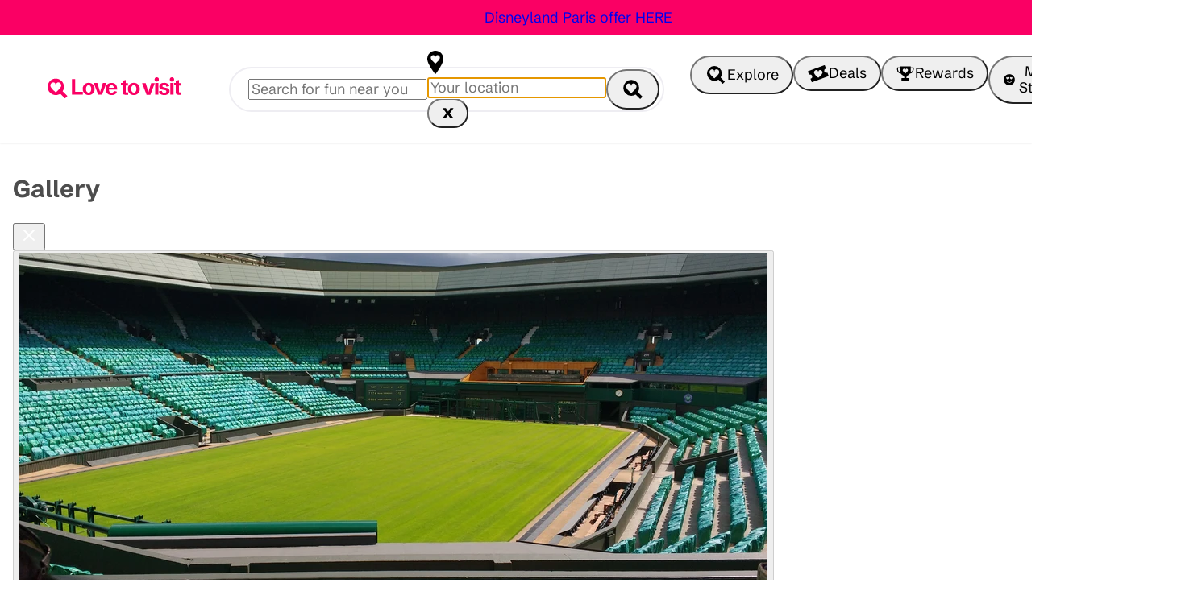

--- FILE ---
content_type: text/html; charset=utf-8
request_url: https://www.lovetovisit.com/uk-attractions/wimbledon-2024-tickets-on-sale-all-england-lawn-tennis-and-croquet-club
body_size: 29619
content:
<!doctype html>
<html class="no-js" lang="en">
<head>
	<!-- Start Header Content -->
<meta charset="UTF-8">
<meta name="config" content="{&#xD;&#xA;  &quot;apiExternal&quot;: &quot;https://api.lovetovisit.com/&quot;,&#xD;&#xA;  &quot;apiInternal&quot;: &quot;https://azapp-api-live.azurewebsites.net/&quot;,&#xD;&#xA;  &quot;headlessModeRedirect&quot;: &quot;https://www.lovetovisit.com&quot;,&#xD;&#xA;  &quot;media&quot;: &quot;https://images.lovetovisit.com&quot;,&#xD;&#xA;  &quot;partner&quot;: &quot;https://partner.lovetovisit.com/&quot;,&#xD;&#xA;  &quot;static&quot;: &quot;https://static.lovetovisit.com&quot;,&#xD;&#xA;  &quot;umbracoApi&quot;: &quot;https://www.lovetovisit.com/umbraco/api&quot;,&#xD;&#xA;  &quot;whiteLabel&quot;: &quot;https://whitelabel-uat.lovetovisit.com&quot;&#xD;&#xA;}" />
<meta name="copyright" content="Copyright &#xA9; 2026 The Social Commerce Platform Ltd." />
<meta name="description" content="Book tickets to Wimbledon tennis tournament 2026, days 1-6 Wimbledon tickets, plus Wimbledon semi final tickets &amp; Wimbledon doubles tickets">
<meta name="robots" content="index,follow">
<meta name="theme-color" content="#fa0064" />
<meta name="viewport" content="width=device-width, initial-scale=1, maximum-scale=1, viewport-fit=cover" />
<meta name="google-adsense-account" content="ca-pub-4796882773392967">

<meta property="og:title" content="Wimbledon 2026" />
<meta property="og:type" content="website" />
<meta property="og:image" content="https://images.lovetovisit.com/etjnc2hb/wimbledon.jpg" />
<meta property="og:url" content="https://www.lovetovisit.com/uk-attractions/wimbledon-2024-tickets-on-sale-all-england-lawn-tennis-and-croquet-club" />
<meta property="og:description" content="Get your premium tickets to the Wimbledon Championships 2026 and enjoy all the action in luxury" />
<meta property="og:site_name" content="lovetovisit.com" />

<meta name="twitter:card" content="summary" />
<meta name="twitter:site" content="@lovetovisituk" />
<meta name="twitter:title" content="Wimbledon 2026" />
<meta name="twitter:image" content="https://images.lovetovisit.com/etjnc2hb/wimbledon.jpg" />
<meta name="twitter:image:alt" content="Wimbledon tennis court" />

<meta name="facebook-domain-verification" content="wy9xsp8f300fejckfsj9vhrchqrm3i" />

<title>Wimbledon 2026 Tickets - Wimbledon VIP Tickets On Sale</title>

<link rel="canonical" href="https://www.lovetovisit.com/uk-attractions/wimbledon-2024-tickets-on-sale-all-england-lawn-tennis-and-croquet-club" />
<link rel="preconnect" crossorigin href="https://static.lovetovisit.com/" />
<link rel="preconnect" crossorigin href="https://fonts.gstatic.com" />
<link rel="preload" as="font" type="font/woff2" crossOrigin="anonymous" href="https://static.lovetovisit.com/assets/fonts/schibsted-grotesk/schibsted-grotesk-v3-latin-regular.woff2" />
<link rel="preload" as="font" type="font/woff2" crossOrigin="anonymous" href="https://static.lovetovisit.com/assets/fonts/schibsted-grotesk/schibsted-grotesk-v3-latin-700.woff2" />
<link rel="preload" as="font" type="font/woff2" crossOrigin="anonymous" href="https://static.lovetovisit.com/assets/fonts/bricolage-grotesque/BricolageGrotesque12ptCondensed-ExtraBold.woff2" />
<link rel="stylesheet" href="https://static.lovetovisit.com/css/normalize.css?v=12202">
<link rel="stylesheet" href="https://static.lovetovisit.com/css/global.css?v=12202">
<link rel="stylesheet" href="https://static.lovetovisit.com/css/btn.css?v=12202">
<link rel="stylesheet" href="https://static.lovetovisit.com/css/main.css?v=12202">
<link rel="stylesheet" href="https://static.lovetovisit.com/css/content.css?v=12202">
<link rel="stylesheet" href="/css/accordion.css?v=12202">
<link rel="stylesheet" href="/css/footer.css?v=12202" />
<link rel="stylesheet" href="/css/super-footer.css?v=12202" />
<link rel="manifest" crossorigin="use-credentials" href="/manifest.json" />

<link rel="apple-touch-icon" sizes="180x180" href="/fav-icons/apple-touch-icon.png">
<link rel="icon" type="image/png" sizes="32x32" href="/fav-icons/favicon-32x32.png">
<link rel="icon" type="image/png" sizes="16x16" href="/fav-icons/favicon-16x16.png">
<meta name="apple-mobile-web-app-title" content="LTV" />
<link rel="icon" href="/fav-icons/favicon.ico" />
<link rel="apple-touch-icon" href="/icons/maskable_icon_x192.png">
<!-- REACT DEVELOPER TAG -->

<!-- FE Assets -->
<link href="/react/home/build/static/css/main.4b9f7dddc92b34862aee.css" rel="stylesheet" /><script defer src="/react/home/build/static/js/main.9daf6a75c1f909f926bc.js"></script>
<script>window.dataLayer = window.dataLayer || [];</script>

	<script type="text/javascript">
	(function (w, d, s, l, i) {
		w[l] = w[l] || []; w[l].push({
			'gtm.start':
				new Date().getTime(), event: 'gtm.js'
		}); var f = d.getElementsByTagName(s)[0],
			j = d.createElement(s), dl = l != 'dataLayer' ? '&l=' + l : ''; j.async = true; j.src =
				'https://metrics.lovetovisit.com/gtm.js?id=' + i + dl; f.parentNode.insertBefore(j, f);

	})(window, document, 'script', 'dataLayer', 'GTM-TRVMBDQ');
	</script>

<script type="text/javascript">!function(T,l,y){var S=T.location,k="script",D="instrumentationKey",C="ingestionendpoint",I="disableExceptionTracking",E="ai.device.",b="toLowerCase",w="crossOrigin",N="POST",e="appInsightsSDK",t=y.name||"appInsights";(y.name||T[e])&&(T[e]=t);var n=T[t]||function(d){var g=!1,f=!1,m={initialize:!0,queue:[],sv:"5",version:2,config:d};function v(e,t){var n={},a="Browser";return n[E+"id"]=a[b](),n[E+"type"]=a,n["ai.operation.name"]=S&&S.pathname||"_unknown_",n["ai.internal.sdkVersion"]="javascript:snippet_"+(m.sv||m.version),{time:function(){var e=new Date;function t(e){var t=""+e;return 1===t.length&&(t="0"+t),t}return e.getUTCFullYear()+"-"+t(1+e.getUTCMonth())+"-"+t(e.getUTCDate())+"T"+t(e.getUTCHours())+":"+t(e.getUTCMinutes())+":"+t(e.getUTCSeconds())+"."+((e.getUTCMilliseconds()/1e3).toFixed(3)+"").slice(2,5)+"Z"}(),iKey:e,name:"Microsoft.ApplicationInsights."+e.replace(/-/g,"")+"."+t,sampleRate:100,tags:n,data:{baseData:{ver:2}}}}var h=d.url||y.src;if(h){function a(e){var t,n,a,i,r,o,s,c,u,p,l;g=!0,m.queue=[],f||(f=!0,t=h,s=function(){var e={},t=d.connectionString;if(t)for(var n=t.split(";"),a=0;a<n.length;a++){var i=n[a].split("=");2===i.length&&(e[i[0][b]()]=i[1])}if(!e[C]){var r=e.endpointsuffix,o=r?e.location:null;e[C]="https://"+(o?o+".":"")+"dc."+(r||"services.visualstudio.com")}return e}(),c=s[D]||d[D]||"",u=s[C],p=u?u+"/v2/track":d.endpointUrl,(l=[]).push((n="SDK LOAD Failure: Failed to load Application Insights SDK script (See stack for details)",a=t,i=p,(o=(r=v(c,"Exception")).data).baseType="ExceptionData",o.baseData.exceptions=[{typeName:"SDKLoadFailed",message:n.replace(/\./g,"-"),hasFullStack:!1,stack:n+"\nSnippet failed to load ["+a+"] -- Telemetry is disabled\nHelp Link: https://go.microsoft.com/fwlink/?linkid=2128109\nHost: "+(S&&S.pathname||"_unknown_")+"\nEndpoint: "+i,parsedStack:[]}],r)),l.push(function(e,t,n,a){var i=v(c,"Message"),r=i.data;r.baseType="MessageData";var o=r.baseData;return o.message='AI (Internal): 99 message:"'+("SDK LOAD Failure: Failed to load Application Insights SDK script (See stack for details) ("+n+")").replace(/\"/g,"")+'"',o.properties={endpoint:a},i}(0,0,t,p)),function(e,t){if(JSON){var n=T.fetch;if(n&&!y.useXhr)n(t,{method:N,body:JSON.stringify(e),mode:"cors"});else if(XMLHttpRequest){var a=new XMLHttpRequest;a.open(N,t),a.setRequestHeader("Content-type","application/json"),a.send(JSON.stringify(e))}}}(l,p))}function i(e,t){f||setTimeout(function(){!t&&m.core||a()},500)}var e=function(){var n=l.createElement(k);n.src=h;var e=y[w];return!e&&""!==e||"undefined"==n[w]||(n[w]=e),n.onload=i,n.onerror=a,n.onreadystatechange=function(e,t){"loaded"!==n.readyState&&"complete"!==n.readyState||i(0,t)},n}();y.ld<0?l.getElementsByTagName("head")[0].appendChild(e):setTimeout(function(){l.getElementsByTagName(k)[0].parentNode.appendChild(e)},y.ld||0)}try{m.cookie=l.cookie}catch(p){}function t(e){for(;e.length;)!function(t){m[t]=function(){var e=arguments;g||m.queue.push(function(){m[t].apply(m,e)})}}(e.pop())}var n="track",r="TrackPage",o="TrackEvent";t([n+"Event",n+"PageView",n+"Exception",n+"Trace",n+"DependencyData",n+"Metric",n+"PageViewPerformance","start"+r,"stop"+r,"start"+o,"stop"+o,"addTelemetryInitializer","setAuthenticatedUserContext","clearAuthenticatedUserContext","flush"]),m.SeverityLevel={Verbose:0,Information:1,Warning:2,Error:3,Critical:4};var s=(d.extensionConfig||{}).ApplicationInsightsAnalytics||{};if(!0!==d[I]&&!0!==s[I]){var c="onerror";t(["_"+c]);var u=T[c];T[c]=function(e,t,n,a,i){var r=u&&u(e,t,n,a,i);return!0!==r&&m["_"+c]({message:e,url:t,lineNumber:n,columnNumber:a,error:i}),r},d.autoExceptionInstrumented=!0}return m}(y.cfg);function a(){y.onInit&&y.onInit(n)}(T[t]=n).queue&&0===n.queue.length?(n.queue.push(a),n.trackPageView({})):a()}(window,document,{
src: "https://js.monitor.azure.com/scripts/b/ai.2.min.js", // The SDK URL Source
crossOrigin: "anonymous", 
cfg: { // Application Insights Configuration
    connectionString: 'InstrumentationKey=d69ed264-511f-4bfc-9ef9-3fbcecd99e3e;IngestionEndpoint=https://uksouth-1.in.applicationinsights.azure.com/;LiveEndpoint=https://uksouth.livediagnostics.monitor.azure.com/'
}});</script>
<!-- <script type="text/javascript" src="//widget.trustpilot.com/bootstrap/v5/tp.widget.bootstrap.min.js" async></script> -->
<!-- End Header Content -->

	
	
		<link rel="stylesheet" href="/css/ticketing-theme.css?v=12202">
		<link rel="stylesheet" href="/css/tickets-tile.css?v=12202">
	
	
</head>
<body id="page--attraction" class="" style="">
	
<!-- Start Body Content -->
<noscript>
	<iframe src="https://metrics.lovetovisit.com/ns.html?id=GTM-TRVMBDQ"
			height="0" width="0" style="display:none; visibility:hidden"></iframe>
</noscript>
<!-- Global SVGs -->
<svg style="display: none;" xmlns="http://www.w3.org/2000/svg" xmlns:xlink="http://www.w3.org/1999/xlink">
    <symbol id="account" viewBox="0 0 42 40">
    <path d="M25 5.9524c6.5748 0 11.9048 5.33 11.9048 11.9047 0 3.0696-1.1618 5.8678-3.0695 7.979 6.579 3.1965 11.1653 9.8534 11.3939
17.604l.0089.6075H4.7619c0-8.0096 4.653-14.9324 11.4033-18.213-1.9082-2.1097-3.07-4.908-3.07-7.9775 0-6.5748 5.33-11.9047 11.9048-11.9047zm0
23.8095c-5.738 0-10.686 3.383-12.958 8.2632l-.0325.0701h25.9786l-.0301-.07c-2.201-4.7278-6.9133-8.0504-12.4224-8.2534L25 29.7619zm0-17.8571c-3.2874
0-5.9524 2.665-5.9524 5.9523 0 3.2875 2.665 5.9524 5.9524 5.9524s5.9524-2.665 5.9524-5.9524-2.665-5.9523-5.9524-5.9523z"
          transform="translate(-4 -5)" />
</symbol>
    <symbol viewBox="0 0 24 26" id="svg-arrow-right" xmlns="http://www.w3.org/2000/svg" fill="none">
    <path d="m10 8 5.087 5.087L10 18.174" stroke-width="2" stroke-linecap="round" stroke-linejoin="round"></path>
</symbol>
    <symbol fill="none" viewBox="0 0 24 24" id="svg-arrow-simple-left" xmlns="http://www.w3.org/2000/svg">
<path d="m12 19-7-7 7-7M19 12H5" stroke="#fff" stroke-width="2" stroke-linecap="round" stroke-linejoin="round"/>
</symbol>
    <symbol id="back" viewBox="0 0 21 21">
    <path d="M5.5,11l7.8-7.8c0.4-0.4,1-0.4,1.4,0l0.7,0.7c0.4,0.4,0.4,1,0,1.4l-3.5,3.5
			c-1.2,1.2-1.2,3.1,0,4.2c0,0,0,0,0,0l3.5,3.5c0.4,0.4,0.4,1,0,1.4c0,0,0,0,0,0l-0.7,0.7c-0.4,0.4-1,0.4-1.4,0L5.5,11L5.5,11z" />
</symbol>
    <symbol id="basket" viewBox="0 0 43 40">
    <path d="M25.5952 5.9524c6.5749 0 11.9048 5.33 11.9048 11.9047h8.9286V32.143c0 6.5748-5.33 11.9047-11.9048 11.9047H16.6667c-6.5749
0-11.9048-5.33-11.9048-11.9047V17.857h8.9286c0-6.5748 5.33-11.9047 11.9047-11.9047zm14.881 17.8571h-29.762v8.3334c0 3.1559 2.4561 5.7381 5.5611
5.9397l.3914.0126h17.8571c3.156 0 5.7382-2.456 5.9397-5.561l.0127-.3913v-8.3334zm-14.881-11.9047c-3.1559 0-5.7381 2.456-5.9397 5.561l-.0126.3913h11.9047l-.0126-.3913c-.2016-3.105-2.7838-5.561-5.9398-5.561z"
          transform="translate(-4 -5)" />
</symbol>
    <symbol id="svg-burger" viewBox="0 0 24 24">
    <path d="M4 6H20M4 12H20M4 18H20" stroke-width="3" stroke-linecap="round" stroke="var(--btn-fill-color)"></path>
</symbol>
    <symbol fill="none" viewBox="0 0 32 32" id="calendar" xmlns="http://www.w3.org/2000/svg">
    <path
        d="M4 13.332h24V7.999a2.667 2.667 0 0 0-2.667-2.667H6.667A2.667 2.667 0 0 0 4 7.999v18.666a2.667 2.667 0 0 0 2.667 2.667H16M10.668 2.668v5.333M21.332 2.668v5.333"
        stroke="#FA0064" stroke-width="2" stroke-linecap="round" stroke-linejoin="round" />
    <path
        d="M30.001 21.84c.007 1.213-1.133 2.824-2.468 4.294-.735.81-1.53 1.576-2.225 2.21-1.085.99-1.93 1.656-1.93 1.656s-.877-.677-1.996-1.68a33.596 33.596 0 0 1-2.243-2.19c-1.332-1.444-2.465-3.022-2.471-4.221-.01-1.744 1.345-3.866 3.613-3.878h.015c1.293 0 2.097.763 2.549 1.416l.274 1.505h.443l.29-1.587c.456-.642 1.244-1.359 2.495-1.365h.018c2.257 0 3.627 2.102 3.636 3.84Z"
        fill="#FA0064" />
</symbol>
    <symbol fill="none" viewBox="0 0 32 32" id="svg-clock" xmlns="http://www.w3.org/2000/svg">
    <path d="M16 31c8.284 0 15-6.716 15-15 0-8.284-6.716-15-15-15C7.716 1 1 7.716 1 16c0 8.284 6.716 15 15 15Z"
          stroke="#FA0064" stroke-width="2" stroke-linecap="round" stroke-linejoin="round" />
    <path d="M15.996 8v8l5.333 2.667" stroke="#FA0064" stroke-width="2" stroke-linecap="round"
          stroke-linejoin="round" />
    <path
        d="M17.617 12.832c1.546 0 2.433 1.384 2.44 2.488v.001l-.01.172c-.042.402-.234.804-.457 1.16-.264.42-.618.845-.985 1.238-.405.435-.841.843-1.22 1.178v.001a23.555 23.555 0 0 1-.972.815l-.061.049-.017.012-.005.003-.002.002-.3.23-.304-.227h-.002l-.005-.005a1.181 1.181 0 0 1-.017-.013c-.015-.01-.037-.028-.064-.05-.055-.042-.135-.103-.233-.18a24.225 24.225 0 0 1-.344-.282l-.428-.363c-.287-.25-.606-.541-.92-.852l-.31-.317a8.45 8.45 0 0 1-.983-1.217c-.224-.35-.416-.745-.462-1.143l-.01-.17c-.007-1.108.87-2.505 2.423-2.513h.012c.77 0 1.29.38 1.61.747.317-.372.838-.76 1.614-.764h.012Z"
        fill="#FA0064" stroke="#fff" />
</symbol>
    <symbol viewBox="0 0 15 14" id="svg-close" xmlns="http://www.w3.org/2000/svg">
<path d="m.84 13.5 4.828-6.55L1.191.843h3.914L7.93 5.039 10.578.844h3.973L9.92 7.195 14.68 13.5h-4.032L7.707 9.094 4.789 13.5H.84Z" />
</symbol>
    <symbol id="closeFilter" viewBox="0 0 21 21">
    <circle cx="12" cy="12" r="10" stroke-width="2" fill="transparent" />
    <path stroke-width="3" fill="none" className="searchBar__closeSvgCross" d="M6.25,6.25,17.75,17.75" />
    <path stroke-width="3" fill="none" d="M6.25,17.75,17.75,6.25" />
</symbol>
    <symbol fill="none" viewBox="0 0 24 24" id="svg-envelop" xmlns="http://www.w3.org/2000/svg">
<g clip-path="url(#aa)" stroke="var(--btn-color)" stroke-width="1.5" stroke-linecap="round" stroke-linejoin="round">
<path d="M5.6 5.6h12.8c.88 0 1.6.72 1.6 1.6v9.6c0 .88-.72 1.6-1.6 1.6H5.6c-.88 0-1.6-.72-1.6-1.6V7.2c0-.88.72-1.6 1.6-1.6Z"/>
<path d="m20 7.2-8 5.6-8-5.6"/>
</g>
<defs>
<clipPath id="aa">
<path transform="translate(3.2 4.8)" d="M0 0h17.6v14.4H0z"/>
</clipPath>
</defs>
</symbol>
    <symbol fill="none" viewBox="0 0 43 45" id="svg-envelope-open" xmlns="http://www.w3.org/2000/svg">
<path d="M41.068 21.495 21.63 30.37l-.397.179-.403-.179-19.437-8.876a.799.799 0 0 0-1.126.737v21.091c0 .447.359.81.8.81h40.33c.442 0 .8-.363.8-.81V22.232a.799.799 0 0 0-1.125-.737h-.005Z" fill="var(--svg-fill, --color-spanish-gray)"/>
<path d="m1.77 19.079 5.026 2.378 4.733 2.16h.171c-1.059-1.568-1.765-3.092-1.776-4.37-.006-2.86 1.992-6.298 5.39-6.761l.745-.056c3.845-.017 5.153 4.098 5.153 4.098s1.286-4.126 5.137-4.148c3.845-.017 6.173 3.69 6.184 6.755 0 .48-.099.999-.276 1.546l-.855 1.854c-.204.362-.43.725-.678 1.094h.176l4.767-2.178-.01-.039 5.025-2.339a1.12 1.12 0 0 0 .282-1.837l-18.3-15.849a2.188 2.188 0 0 0-2.87 0l-18.3 15.855c-.58.536-.436 1.502.275 1.837Z" fill="var(--svg-fill, --color-spanish-gray)"/>
</symbol>
    <symbol id="svg-error-icon" fill="none" viewBox="0 0 24 24" xmlns="http://www.w3.org/2000/svg">
    <rect width="24" height="24" rx="12" fill="#FF6858" fill-opacity=".8" />
    <path d="M17 7 7 17M7 7l10 10" stroke="#631006" stroke-width="2" stroke-linecap="round" stroke-linejoin="round" />
</symbol>
    <symbol fill="none" viewBox="0 0 57 78" id="svg-exclamation" xmlns="http://www.w3.org/2000/svg">
    <g clip-path="url(#aa)" fill="#FFA710">
        <path
            d="M31.629 63.45c.429 1.393-.338 3.633-1.376 5.779a38.4 38.4 0 0 1-1.827 3.304c-.92 1.515-1.677 2.585-1.677 2.585s-1.268-.462-2.919-1.218a34.843 34.843 0 0 1-3.392-1.735c-2.071-1.194-3.952-2.602-4.379-3.975-.63-1.985.204-4.913 2.856-5.703 1.503-.46 2.722.136 3.465.726l.849 1.64.523-.148-.235-1.927c.325-.89.992-1.992 2.452-2.445 2.631-.788 4.986 1.137 5.596 3.125l.064-.008Z" />
        <path fill-rule="evenodd" clip-rule="evenodd"
              d="M25.114 47.6c.646 3.173-1.428 6.231-4.519 7.16-3.383 1.006-6.527-.461-8.15-3.665L3.106 29.463c-1.447-3.544.416-7.448 4.093-8.532l5.241-1.573c3.718-1.11 7.702 1.041 8.286 5.137l4.386 23.084.003.02Z" />
        <path
            d="M50.994 50.492c.176 1.446-.957 3.518-2.364 5.475a45.533 45.533 0 0 1-2.367 2.966 52.878 52.878 0 0 1-2.107 2.254s-1.163-.667-2.652-1.697c-.944-.65-2.035-1.432-3.045-2.266-1.83-1.52-3.424-3.24-3.619-4.662-.252-2.074 1.061-4.805 3.812-5.14 1.557-.19 2.648.592 3.297 1.3l.557 1.74.534-.066.112-1.927c.46-.842 1.318-1.797 2.83-2.002l.021-.002c2.73-.332 4.697 1.959 4.97 4.03l.021-.003Z" />
        <path fill-rule="evenodd" clip-rule="evenodd"
              d="M47.36 33.757c.091 3.24-2.508 5.895-5.707 6.284-3.498.425-6.359-1.566-7.381-4.991l-5.4-22.876a6.382 6.382 0 0 1 5.511-7.727l5.439-.661c3.84-.467 7.401 2.31 7.258 6.473l.28 23.498Z" />
    </g>
    <defs>
        <clipPath id="aa">
            <path fill="#fff" transform="rotate(-6.929 48.421 2.932)" d="M0 0h48.6v72H0z" />
        </clipPath>
    </defs>
</symbol>
    <symbol fill="none" viewBox="0 0 14 26" id="svg-facebook" xmlns="http://www.w3.org/2000/svg">
<path fill-rule="evenodd" clip-rule="evenodd" d="M4.138 26V14.14H0V9.518h4.138V6.11C4.138 2.154 6.644 0 10.303 0 12.055 0 13.56.126 14 .182v4.134l-2.537.001c-1.99 0-2.375.911-2.375 2.25v2.951h4.745l-.618 4.621H9.088V26" fill="#fff"/>
</symbol>
    <symbol id="facilities" x="0" y="0" viewBox="0 0 32 32">
    <path style="fill: none; stroke-width: 2" d="m9.4 6.3-.7-2.1c-.2-.5-.1-.8.5-1l2.2-.9c.5-.2.8-.2 1.1.3l.9 1.7c.7 1.7 4.3 1.7 5-.1.2-.6.6-1.1.9-1.7.2
-.4.4-.5.8-.3l2.6 1c.4.2.5.4.4.8-.2.6-.3 1.3-.6 1.9-.7 1.8 1.8 4.1 3.5 3.6l2-.6c.4-.1.7 0 .8.4l1.1 2.5c.2.4.1.6-.3.8l-1.7.9c-.9.5-1.3 1.2-1.3 2.1 0 1.2.1
2.2 1.3 2.9l1.8.9c.4.2.5.4.3.8l-1 2.4c-.2.4-.4.5-.8.4l-1.8-.5c-1-.3-1.8-.1-2.5.6-.9.8-1.4 1.7-1 2.9l.6 1.9c.1.3 0 .5-.3.7l-2.6 1.1c-.3.1-.6.1-.8-.3l-1-1.8c
-.7-1.7-4.3-1.7-5.1 0l-.9 1.7c-.2.4-.4.4-.8.3l-2.6-1c-.4-.2-.5-.4-.4-.8l.5-1.7c.8-1.9-1.8-4.3-3.6-3.6l-1.7.5c-.4.1-.7.1-.9-.4l-1.1-2.5c-.2-.4-.1-.6.3-.8l1.7
-.9c.9-.5 1.3-1.2 1.4-2.2 0-1.2-.2-2.3-1.3-2.9l-1.8-.9c-.4-.2-.4-.4-.3-.8l1-2.5c.2-.4.4-.5.8-.4l1.9.6c1.6.8 3.6-1.3 3.5-3z" />
    <path style="fill: none; stroke-width: 2" d="M16 23.1a7.1 7.1 0 0 0 .1-14.2 7 7 0 0 0-7.1 7 7 7 0 0 0 7 7.2z" />
    <path d="M18.8 20a3.5 3.5 0 0 0-5.5-.1"
          style="fill:none;stroke-width:2;stroke-linecap:round;stroke-miterlimit:10" />
    <circle style="fill: none; stroke-width: 2" cx="16" cy="14.2" r="1.9" />
</symbol>
    <symbol fill="none" viewBox="0 0 20 18" id="svg-filter-icon" xmlns="http://www.w3.org/2000/svg">
    <g clip-path="url(#aa)" fill="#4D4D4D">
        <path
            d="M18.028 14.154H3.48c-.535 0-.972-.46-.972-1.024 0-.564.437-1.025.972-1.025h14.548c.534 0 .972.461.972 1.025 0 .563-.438 1.024-.972 1.024ZM16.52 5.06H1.972C1.437 5.06 1 4.6 1 4.037c0-.563.437-1.024.972-1.024H16.52c.534 0 .972.46.972 1.024 0 .564-.438 1.025-.972 1.025Z" />
        <path
            d="M19.515 2.653c0 .83-.719 1.947-1.574 2.95a22.907 22.907 0 0 1-1.42 1.517c-.69.676-1.233 1.137-1.233 1.137s-.564-.46-1.273-1.157a20.35 20.35 0 0 1-1.429-1.506c-.855-.994-1.574-2.08-1.574-2.9 0-1.198.855-2.663 2.303-2.663h.01c.826 0 1.34.522 1.623.973l.175 1.035h.281L15.59.943C15.88.502 16.386.01 17.183 0h.01c1.438 0 2.312 1.445 2.322 2.643v.01ZM9.513 11.4c0 .83-.719 1.946-1.574 2.95a25.76 25.76 0 0 1-2.653 2.653s-.564-.46-1.273-1.157c-.447-.43-.962-.953-1.429-1.506C1.73 13.356 1 12.27 1 11.44c0-1.198.855-2.663 2.303-2.663h.01c.826 0 1.341.522 1.623.973l.175 1.035h.282l.184-1.096c.292-.44.797-.933 1.594-.943h.01c1.438 0 2.313 1.445 2.322 2.643l.01.01Z" />
    </g>
    <defs>
        <clipPath id="aa">
            <path fill="#fff" d="M0 0h20v18H0z" />
        </clipPath>
    </defs>
</symbol>
    <symbol fill="none" viewBox="-1 0 100 16" id="svg-five-stars" xmlns="http://www.w3.org/2000/svg">
<path d="M6.668 1.216a.383.383 0 0 1 .137-.157.358.358 0 0 1 .391 0 .383.383 0 0 1 .137.157L8.95 4.651c.106.226.264.422.458.57.195.148.42.245.658.282l3.616.555c.069.01.133.04.186.087a.407.407 0 0 1 .02.576l-2.615 2.67a1.572 1.572 0 0 0-.376.635 1.63 1.63 0 0 0-.052.744l.618 3.773a.407.407 0 0 1-.022.214.387.387 0 0 1-.126.169.36.36 0 0 1-.392.028l-3.232-1.782a1.43 1.43 0 0 0-1.381 0l-3.232 1.782a.357.357 0 0 1-.392-.029.388.388 0 0 1-.125-.169.407.407 0 0 1-.022-.213l.617-3.772a1.63 1.63 0 0 0-.052-.745 1.571 1.571 0 0 0-.376-.634L.113 6.722a.407.407 0 0 1 .02-.578.363.363 0 0 1 .186-.087l3.615-.554c.238-.037.465-.133.66-.282.194-.148.351-.344.458-.57l1.616-3.435ZM27.668 1.216a.382.382 0 0 1 .137-.157.358.358 0 0 1 .391 0 .384.384 0 0 1 .137.157l1.617 3.435c.107.226.264.422.458.57.195.148.42.245.658.282l3.616.555c.069.01.133.04.186.087a.407.407 0 0 1 .02.576l-2.615 2.67a1.572 1.572 0 0 0-.376.635 1.63 1.63 0 0 0-.052.744l.618 3.773a.407.407 0 0 1-.022.214.387.387 0 0 1-.126.169.36.36 0 0 1-.392.028l-3.232-1.782a1.43 1.43 0 0 0-1.381 0l-3.232 1.782a.357.357 0 0 1-.392-.029.388.388 0 0 1-.125-.169.407.407 0 0 1-.022-.213l.617-3.772c.04-.25.023-.505-.051-.745a1.571 1.571 0 0 0-.377-.634l-2.615-2.67a.408.408 0 0 1 .02-.578.363.363 0 0 1 .186-.087l3.615-.554c.238-.037.464-.133.66-.282.194-.148.351-.344.458-.57l1.616-3.435ZM48.668 1.216a.382.382 0 0 1 .137-.157.358.358 0 0 1 .391 0 .384.384 0 0 1 .137.157l1.617 3.435c.106.226.264.422.458.57.195.148.42.245.658.282l3.616.555c.069.01.133.04.186.087a.407.407 0 0 1 .02.576l-2.615 2.67a1.572 1.572 0 0 0-.376.635 1.63 1.63 0 0 0-.052.744l.618 3.773a.407.407 0 0 1-.022.214.387.387 0 0 1-.126.169.36.36 0 0 1-.392.028l-3.232-1.782a1.43 1.43 0 0 0-1.381 0l-3.232 1.782a.357.357 0 0 1-.392-.029.388.388 0 0 1-.125-.169.407.407 0 0 1-.022-.213l.617-3.772c.04-.25.023-.505-.051-.745a1.571 1.571 0 0 0-.377-.634l-2.615-2.67a.408.408 0 0 1 .02-.578.363.363 0 0 1 .186-.087l3.615-.554c.238-.037.465-.133.66-.282.194-.148.351-.344.458-.57l1.616-3.435ZM69.668 1.216a.382.382 0 0 1 .137-.157.358.358 0 0 1 .391 0 .384.384 0 0 1 .137.157l1.617 3.435c.106.226.264.422.458.57.195.148.42.245.658.282l3.616.555c.069.01.133.04.186.087a.407.407 0 0 1 .02.576l-2.615 2.67a1.572 1.572 0 0 0-.376.635 1.63 1.63 0 0 0-.052.744l.618 3.773a.407.407 0 0 1-.022.214.387.387 0 0 1-.126.169.36.36 0 0 1-.392.028l-3.232-1.782a1.43 1.43 0 0 0-1.381 0l-3.232 1.782a.357.357 0 0 1-.392-.029.388.388 0 0 1-.125-.169.407.407 0 0 1-.022-.213l.617-3.772c.04-.25.023-.505-.052-.745a1.571 1.571 0 0 0-.376-.634l-2.615-2.67a.408.408 0 0 1 .02-.578.363.363 0 0 1 .186-.087l3.615-.554c.238-.037.465-.133.66-.282.194-.148.351-.344.458-.57l1.616-3.435ZM90.668 1.216a.382.382 0 0 1 .137-.157.358.358 0 0 1 .391 0 .384.384 0 0 1 .137.157l1.617 3.435c.106.226.264.422.458.57.195.148.42.245.658.282l3.616.555c.069.01.133.04.186.087a.407.407 0 0 1 .02.576l-2.615 2.67a1.572 1.572 0 0 0-.376.635 1.63 1.63 0 0 0-.052.744l.618 3.773a.407.407 0 0 1-.022.214.387.387 0 0 1-.126.169.36.36 0 0 1-.392.028l-3.232-1.782a1.43 1.43 0 0 0-1.381 0l-3.232 1.782a.357.357 0 0 1-.392-.029.388.388 0 0 1-.125-.169.407.407 0 0 1-.022-.213l.617-3.772c.04-.25.023-.505-.052-.745a1.571 1.571 0 0 0-.376-.634l-2.615-2.67a.408.408 0 0 1 .02-.578.363.363 0 0 1 .186-.087l3.615-.554c.238-.037.465-.133.66-.282.194-.148.351-.344.458-.57l1.616-3.435Z" stroke="#4D4D4D" stroke-linecap="round" stroke-linejoin="round"/>
</symbol>
    <symbol fill="none" viewBox="0 0 36 36" id="svg-forward" xmlns="http://www.w3.org/2000/svg">
    <g clip-path="url(#clip0_3202_13248)" stroke-width="2" stroke-linecap="round"
       stroke-linejoin="round">
        <path d="M22 18.5 15 12M15 25l7-6.5" />
    </g>
</symbol>
    <symbol id="svg-forward-old" viewBox="0 0 21 21">
    <path d="M16.5,11l-7.8,7.8c-0.4,0.4-1,0.4-1.4,0l-0.7-0.7c-0.4-0.4-0.4-1,0-1.4l3.5-3.5
			c1.2-1.2,1.2-3.1,0-4.2c0,0,0,0,0,0L6.6,5.3c-0.4-0.4-0.4-1,0-1.4c0,0,0,0,0,0l0.7-0.7c0.4-0.4,1-0.4,1.4,0L16.5,11L16.5,11z" />
</symbol>
    <symbol fill="none" viewBox="0 0 46 43" id="svg-gift" xmlns="http://www.w3.org/2000/svg">
<g clip-path="url(#aa)" fill="var(--svg-fill, --color-spanish-gray)">
<path d="M2.997 41.739c0 .694.601 1.261 1.335 1.261h15.663V19.488H2.997v22.25ZM26.004 43h15.663c.734 0 1.335-.568 1.335-1.262v-22.25H26.004V43ZM44.665 8.189H33.18c.247-.644.388-1.243.388-1.798C33.549 3.306 30.985 0 27.166 0c-1.656.006-3.091.669-4.186 1.924C21.878.707 20.416.044 18.767.044c-1.836.006-3.512.789-4.713 2.19-1.035 1.21-1.623 2.762-1.616 4.258 0 .523.134 1.091.367 1.69H1.335C.601 8.182 0 8.75 0 9.444v5.943c0 .694.6 1.262 1.335 1.262h43.33c.734 0 1.335-.568 1.335-1.262V9.444c0-.694-.6-1.262-1.335-1.262v.007Zm-29.556-1.71c0-.915.373-1.905 1.021-2.662.487-.568 1.342-1.25 2.67-1.256.895 0 1.656.379 2.27 1.136l.448 2.378c.04.227.247.391.494.391h2.01a.5.5 0 0 0 .494-.39l.467-2.48c.6-.72 1.328-1.073 2.223-1.079 2.37 0 3.692 2.297 3.699 3.88 0 .265-.087.833-.641 1.779H15.736c-.527-.902-.62-1.445-.62-1.703l-.007.006Z"/>
</g>
<defs>
<clipPath id="aa">
<path fill="#fff" d="M0 0h46v43H0z"/>
</clipPath>
</defs>
</symbol>
    <symbol viewBox="0 0 28 6" id="svg-hearts-icon" xmlns="http://www.w3.org/2000/svg">
    <path
        d="M13.708 1.18S13.31.01 12.142.015c-1.166.006-1.861 1.068-1.857 1.938C10.295 3.415 13.737 6 13.737 6s3.414-2.619 3.405-4.08c-.004-.873-.712-1.926-1.88-1.92-1.166.006-1.554 1.18-1.554 1.18ZM3.423 1.18S3.024.01 1.857.015C.69.02-.004 1.083 0 1.953.009 3.415 3.452 6 3.452 6s3.414-2.619 3.405-4.08C6.853 1.047 6.144-.006 4.977 0 3.811.006 3.423 1.18 3.423 1.18ZM23.993 1.18S23.595.01 22.428.015C21.26.02 20.566 1.083 20.57 1.953 20.58 3.415 24.022 6 24.022 6s3.414-2.619 3.405-4.08c-.004-.873-.712-1.926-1.88-1.92-1.166.006-1.554 1.18-1.554 1.18Z" />
</symbol>
    <symbol id="svg-info" viewBox="0 0 50 50">
    <path style="stroke: none;"
          d="M21.4 13.7c0-.5.1-.9.3-1.4.2-.4.4-.8.8-1.2.3-.3.7-.6 1.1-.8.4-.2.9-.3 1.4-.3 1 0 1.9.4 2.6 1.1.7.7 1.1 1.5 1.1 2.5s-.4 1.8-1.1 2.5a3.53
3.53 0 0 1-4 .8c-.4-.2-.8-.4-1.1-.8-.3-.3-.6-.7-.8-1.2-.2-.3-.3-.7-.3-1.2zm.5 26.2V19.8H28v20.1h-6.1z" />
    <circle cx="25" cy="25" r="21" style="fill:none;stroke-width:6;stroke-miterlimit:10" stroke="var(--btn-fill-color)"/>
</symbol>
    <symbol id="infoAlt" viewBox="0 0 32 32">
    <circle style="fill:none;stroke-width:2;stroke-linecap:round;stroke-linejoin:round;stroke-miterlimit:10;" cx="16"
            cy="16" r="12.5" />
    <path style="stroke:none" d="M13.8,9.2c0-0.3,0.1-0.6,0.2-0.8c0.1-0.3,0.3-0.5,0.5-0.7c0.2-0.2,0.4-0.4,0.7-0.5C15.4,7,15.7,7,16,7
			c0.6,0,1.1,0.2,1.6,0.6C18,8,18.2,8.6,18.2,9.2c0,0.6-0.2,1.1-0.6,1.5c-0.4,0.4-0.9,0.6-1.6,0.6c-0.3,0-0.6-0.1-0.8-0.2
			c-0.3-0.1-0.5-0.3-0.7-0.5c-0.2-0.2-0.4-0.4-0.5-0.7C13.9,9.7,13.8,9.4,13.8,9.2z M14.1,25V12.9h3.7V25H14.1z" />
</symbol>
    <symbol fill="none" viewBox="0 0 30 30" id="svg-instagram" xmlns="http://www.w3.org/2000/svg">
<g clip-path="url(#aa)">
<path d="M20.063 15A5.041 5.041 0 0 0 15 9.937 5.041 5.041 0 0 0 9.937 15 5.041 5.041 0 0 0 15 20.063 5.041 5.041 0 0 0 20.063 15Zm2.625 0c0 4.313-3.375 7.688-7.688 7.688S7.312 19.313 7.312 15 10.688 7.312 15 7.312s7.688 3.375 7.688 7.688Zm2.062-8.063c0 1.125-.75 1.875-1.875 1.875S21 8.063 21 6.938c0-1.125.75-1.875 1.875-1.875S24.75 6 24.75 6.938ZM15 2.625c-2.25 0-6.938-.188-8.813.563-1.312.562-2.437 1.687-2.812 3-.75 1.875-.563 6.562-.563 8.812 0 2.25-.187 6.938.563 8.813.375 1.312 1.5 2.437 2.813 2.812 1.875.75 6.75.563 8.812.563 2.063 0 6.938.187 8.813-.563 1.312-.563 2.25-1.5 2.812-2.813.75-2.062.563-6.75.563-8.812 0-2.063.187-6.938-.563-8.813-.375-1.312-1.5-2.437-2.813-2.812-1.875-.938-6.562-.75-8.812-.75ZM30 15v6.188c0 2.25-.75 4.5-2.438 6.375C25.875 29.25 23.625 30 21.188 30H8.813c-2.25 0-4.5-.75-6.374-2.438A9.614 9.614 0 0 1 0 21.188V8.813c0-2.437.938-4.687 2.438-6.374C4.312.938 6.561 0 8.811 0h12.376c2.25 0 4.5.75 6.375 2.438A9.614 9.614 0 0 1 30 8.811V15Z" fill="#fff"/>
</g>
<defs>
<clipPath id="aa">
<path fill="#fff" d="M0 0h30v30H0z"/>
</clipPath>
</defs>
</symbol>
    <symbol viewBox="0 0 20 29" id="svg-location" xmlns="http://www.w3.org/2000/svg">
	<path d="M19.781 7.995a10.113 10.113 0 0 0-5.894-7.2 9.787 9.787 0 0 0-1.874-.59 9.933 9.933 0 0 0-9.08 2.753A10.138 10.138 0 0 0 .695 6.391 10.122 10.122 0 0 0 0 10.085c0 .557.073 1.174.217 1.848.048.224.105.457.17.694.085.316.185.646.3.983.152.452.33.925.532 1.417.404.985.91 2.047 1.515 3.189.303.57.63 1.16.983 1.769s.73 1.237 1.132 1.883a86.887 86.887 0 0 0 2.164 3.303c.27.393.528.762.77 1.107l.352.493c.225.314.433.599.617.85l.477.645c.133.177.239.316.312.411l.084.11.032.042a.446.446 0 0 0 .345.17.438.438 0 0 0 .345-.17l.031-.041c.02-.026.048-.064.085-.11l.311-.417a98.478 98.478 0 0 0 3.056-4.368c.063-.094.126-.192.189-.29.373-.57.752-1.163 1.133-1.779 1.207-1.948 2.19-3.722 2.948-5.314.252-.53.48-1.042.683-1.532.81-1.96 1.217-3.595 1.217-4.89 0-.717-.075-1.416-.215-2.091l-.004-.002Zm-9.746 7.956L10 15.923c-.363-.293-5.66-4.594-5.671-7.067-.009-1.528 1.143-3.39 3.073-3.4 1.17-.006 1.869.745 2.242 1.338l.17.969h.377l.18-1.026c.375-.588 1.055-1.3 2.19-1.307 1.93-.01 3.1 1.838 3.109 3.368.013 2.562-5.633 7.155-5.633 7.155l-.002-.002Z"/>
</symbol>
    <symbol id="locationAlt" viewBox="0 0 32 32">
    <path style="fill:none;stroke-width:2;stroke-miterlimit:10;" d="M26.2,12.6c0,2.1-0.7,4.2-2.1,6.1c-1.3,1.8-2.5,3.6-3.7,5.3c-1.2,1.8-2.5,3.5-3.7,5.3c-0.5,0.7-1,0.7-1.5,0
			c-2.4-3.5-4.9-7-7.3-10.5c-0.6-0.8-1.1-1.7-1.5-2.7c-0.6-1.4-0.8-2.9-0.7-4.5c0.3-3.5,2-6.2,5-8c1.4-0.9,2.9-1.3,4.5-1.4
			c4.6-0.3,8.8,2.5,10.4,6.8C26.1,10.1,26.2,11.3,26.2,12.6z" />
    <path style="fill:none;stroke-width:2;stroke-miterlimit:10;"
          d="M16,16.6c-2.5,0-4.5-2-4.5-4.5c0-2.6,2.2-4.5,4.5-4.4c2.4,0,4.4,2,4.4,4.5C20.4,14.6,18.5,16.5,16,16.6z" />
</symbol>
    <symbol viewBox="0 0 185 29" xml:space="preserve" id="svg-logo-ltv" xmlns="http://www.w3.org/2000/svg">
    <g fill="">
        <path
            d="M33.6 24.2V2.5h4.6v17.7h10.4v3.9h-15zM56.8 24.6c-1.6 0-3.1-.4-4.3-1.1-1.2-.7-2.2-1.7-2.9-3-.7-1.3-1.1-2.8-1.1-4.4 0-1.7.4-3.2 1.1-4.4.7-1.3 1.7-2.3 2.9-3 1.2-.7 2.7-1.1 4.3-1.1 1.6 0 3.1.4 4.3 1.1 1.2.7 2.2 1.7 2.9 3 .7 1.3 1.1 2.8 1.1 4.4s-.4 3.2-1.1 4.4c-.7 1.3-1.7 2.3-2.9 3s-2.7 1.1-4.3 1.1zm0-3.3c1.1 0 2-.5 2.6-1.4.6-.9 1-2.2 1-3.8 0-1.6-.3-2.9-1-3.8s-1.5-1.4-2.7-1.4c-1.1 0-2 .5-2.6 1.4-.6.9-1 2.2-1 3.8 0 1.6.3 2.9 1 3.8.7.9 1.6 1.4 2.7 1.4zM70 24.2 63.8 7.9h5l4 13.1h-.4l4-13.1h5l-6.1 16.2H70zM88.5 24.6c-1.6 0-3-.3-4.3-1-1.3-.7-2.3-1.7-3-3-.7-1.3-1.1-2.8-1.1-4.5 0-1.7.4-3.2 1.1-4.5.7-1.3 1.7-2.3 3-2.9 1.3-.7 2.7-1 4.3-1 .9 0 1.8.1 2.7.4.9.3 1.8.7 2.5 1.4.8.7 1.4 1.6 1.9 2.9.5 1.2.7 2.8.7 4.7H83v-2.6h9.3l-.5.8c-.1-1.1-.3-2-.6-2.6-.3-.7-.7-1.1-1.2-1.4-.5-.3-1-.5-1.7-.5-.8 0-1.5.2-2 .7-.5.5-.9 1.1-1.2 1.9-.3.8-.4 1.7-.4 2.8 0 1.6.3 2.9.9 3.8.6.9 1.5 1.4 2.8 1.4.8 0 1.5-.2 2.1-.6.6-.4 1-1.1 1.3-1.9l4.1 1c-.4 1.1-1 2-1.7 2.8-.8.7-1.7 1.2-2.7 1.6-.9.1-1.9.3-3 .3zM107.5 24.2c-1.2 0-2.1-.3-2.8-.9-.6-.6-1-1.4-1-2.5v-9.6h-2.3V7.9h2.3V4.8l4.5-1.1V8h3v3.3h-3v8.8c0 .3 0 .6.1.7.1.1.3.2.6.2h2.5v3.3h-3.9z" />
        <path
            d="M119.3 24.6c-1.6 0-3.1-.4-4.3-1.1-1.2-.7-2.2-1.7-2.9-3-.7-1.3-1.1-2.8-1.1-4.4 0-1.7.4-3.2 1.1-4.4.7-1.3 1.7-2.3 2.9-3 1.2-.7 2.7-1.1 4.3-1.1 1.6 0 3.1.4 4.3 1.1 1.2.7 2.2 1.7 2.9 3 .7 1.3 1.1 2.8 1.1 4.4s-.4 3.2-1.1 4.4c-.7 1.3-1.7 2.3-2.9 3-1.2.7-2.7 1.1-4.3 1.1zm0-3.3c1.1 0 2-.5 2.6-1.4.6-.9 1-2.2 1-3.8 0-1.6-.3-2.9-1-3.8-.6-.9-1.5-1.4-2.7-1.4-1.1 0-2 .5-2.6 1.4-.6.9-1 2.2-1 3.8 0 1.6.3 2.9 1 3.8.7.9 1.6 1.4 2.7 1.4zM136.9 24.2 130.7 8h5l4 13.1h-.4l4-13.1h5l-6.1 16.2h-5.3zM150.9 6c-.9 0-1.6-.3-2.2-.8-.5-.6-.7-1.3-.7-2.2 0-.9.3-1.6.8-2.2.5-.5 1.3-.8 2.2-.8.9 0 1.6.3 2.2.8.5.5.8 1.3.8 2.2 0 .9-.3 1.6-.8 2.2-.7.5-1.4.8-2.3.8zm-2.2 18.2V7.9h4.5v16.2h-4.5zM161.5 24.6c-1.2 0-2.4-.2-3.5-.5-1.1-.4-2-.9-2.7-1.7-.7-.8-1.2-1.7-1.4-2.9l4.1-.8c.1.9.4 1.6 1 2.1s1.4.7 2.4.7 1.7-.2 2.2-.6c.5-.4.7-.9.7-1.4 0-.5-.2-.9-.6-1.2-.4-.3-1-.6-1.9-.7l-1.5-.2c-.6-.1-1.2-.2-1.9-.4s-1.3-.4-1.9-.7c-.6-.3-1.1-.8-1.4-1.3-.4-.6-.6-1.3-.6-2.2 0-1.1.3-2 .9-2.8s1.4-1.4 2.4-1.8c1-.4 2.2-.6 3.5-.6 1.2 0 2.3.2 3.3.5 1 .4 1.8.9 2.5 1.6.7.7 1.1 1.5 1.3 2.5l-4.1.8c-.1-.4-.2-.8-.4-1.2-.2-.4-.5-.7-.9-.9-.4-.2-.9-.3-1.6-.3-.8 0-1.4.2-1.8.5-.5.3-.7.7-.7 1.2 0 .4.1.7.4.9.3.2.6.4 1.1.6.4.1.9.3 1.5.4l1.7.3c.9.1 1.7.4 2.5.7.8.3 1.4.8 1.9 1.5.5.6.7 1.5.7 2.5 0 1.2-.3 2.1-.9 2.9-.6.8-1.5 1.4-2.6 1.8-1.1.5-2.3.7-3.7.7zM171.9 6c-.9 0-1.6-.3-2.2-.8-.4-.6-.7-1.3-.7-2.2 0-.9.3-1.6.8-2.2.5-.5 1.3-.8 2.2-.8.9 0 1.6.3 2.2.8.5.5.8 1.3.8 2.2 0 .9-.3 1.6-.8 2.2-.6.5-1.4.8-2.3.8zm-2.2 18.2V7.9h4.5v16.2h-4.5zM181 24.2c-1.2 0-2.1-.3-2.8-.9-.6-.6-1-1.4-1-2.5v-9.6H175V7.9h2.3V4.8l4.5-1.1V8h3v3.3h-3v8.8c0 .3 0 .6.1.7.1.1.3.2.6.2h2.5v3.3h-4z" />
    </g>
    <path fill=""
          d="m27 25.5-5.9-5.9c-.2-.2-.2-.4-.1-.6 1.1-1.8 1.6-3.8 1.6-5.9 0-2.9-1.1-5.8-3.4-8-2.2-2.2-5.1-3.3-8-3.3-2.9 0-5.8 1.1-8 3.4C1.1 7.5 0 10.4 0 13.3c0 2.9 1.1 5.8 3.4 8 2.2 2.2 5.1 3.3 8 3.3 2 0 4.1-.6 5.9-1.7.2-.1.4-.1.6.1l5.9 5.9c.2.2.4.2.6 0l2.7-2.7c.1-.2.1-.5-.1-.7zm-15.7-4.7s-7.6-6-7.6-9.3c0-2 1.5-4.5 4.1-4.5 1 0 1.7.4 2.3.9.3.3.5.7.6 1.1l.2 1.4H11.7L12 9c.1-.4.3-.8.6-1.1.5-.5 1.2-.9 2.2-.9 2.6 0 4.1 2.5 4.1 4.5 0 3.3-7.6 9.3-7.6 9.3z" />
</symbol>

    <symbol viewBox="0 0 400 100" xml:space="preserve" id="logo-strap-line" xmlns="http://www.w3.org/2000/svg">
        <path fill="#FA0063"
              d="M36.2 70.3v-49h11.4v49H36.2zm5.2-39.9v-9.1h19v9.1h-19zm0 21.4V43h17.5v8.8H41.4zM68.6 27.2c-2.4 0-4.1-.4-5.2-1.3-1.1-.8-1.7-2.1-1.7-3.8 0-1.7.6-3 1.7-3.8 1.1-.9 2.9-1.3 5.2-1.3 2.3 0 4 .4 5.2 1.3s1.7 2.1 1.7 3.7c0 1.7-.6 3-1.7 3.8-1.2 1-2.9 1.4-5.2 1.4zm-5.7 43.1V31.1h11.3v39.2H62.9zM77.8 70.3V31.1h8.6l.2 11.8h1.6c.3-3.2.9-5.7 1.6-7.6.7-1.9 1.7-3.2 3-4 1.2-.8 2.7-1.2 4.5-1.2 3.4 0 5.8 1.2 7.4 3.7 1.6 2.5 2.4 6.2 2.4 11.1v25.4H95.7V47.6c0-2.7-.2-4.6-.7-5.9-.4-1.2-1.2-1.9-2.2-1.9-.8 0-1.5.4-2.1 1.3-.5.8-.9 2.1-1.1 3.7-.2 1.6-.3 3.7-.3 6.2v19.2H77.8zM122.2 71.3c-2.2 0-4.2-.8-6-2.4-1.8-1.6-3.3-4-4.4-7.2-1.1-3.1-1.6-6.9-1.6-11.2 0-4.5.5-8.2 1.6-11.2s2.5-5.3 4.3-6.8c1.8-1.5 3.7-2.3 5.6-2.3 1.5 0 2.8.4 4 1.3 1.2.9 2.2 2.1 3 3.7.8 1.6 1.3 3.6 1.6 5.9l1.6.1c-.5-2.4-1-4.5-1.4-6.3-.4-1.8-.6-3.4-.8-4.7-.2-1.3-.3-2.4-.3-3.3v-8.3h11.4V70.3h-8l-.4-10.5h-1.7c-.3 2-.8 3.8-1.4 5.6-.6 1.8-1.5 3.2-2.7 4.3-.9 1-2.5 1.6-4.4 1.6zm3.8-9.4c.8 0 1.5-.4 2-1.2.5-.8.8-1.8 1.1-3 .2-1.2.4-2.3.5-3.5s.1-2.1.1-2.8v-1c0-.4 0-1-.1-1.8 0-.8-.1-1.7-.3-2.8-.1-1-.3-2-.6-3-.3-.9-.6-1.7-1.1-2.3-.5-.6-1.1-.9-1.7-.9-.6 0-1.3.4-1.9 1.1-.6.8-1.1 2-1.5 3.6-.4 1.7-.6 3.8-.6 6.4 0 2.6.2 4.7.6 6.4.4 1.7.9 2.9 1.5 3.7.6.7 1.3 1.1 2 1.1z" />
    <g fill="#FA0063">
        <path
            d="M165.4 82c-1.7 0-3.5-.2-5.2-.5-1.7-.3-3.3-.7-4.7-1.2-1.4-.5-2.7-1-3.7-1.6l3.5-9.3c1.4 1.1 2.9 1.9 4.4 2.4s3.1.8 4.5.8c1.9 0 3.5-.5 5-1.4 1.4-1 2.5-2.5 3.3-4.6.8-2.1 1.2-4.8 1.3-8l.1-4.2h-1.6c-.3 3.3-1 5.9-2 7.8-1 2-2.3 3.4-3.7 4.2-1.4.8-3 1.3-4.6 1.3-1.9 0-3.5-.5-4.8-1.6-1.3-1.1-2.3-2.8-2.9-5-.7-2.3-1-5.2-1-8.8V31.1h11.5v17.1c0 3.2.2 5.5.7 6.9.5 1.4 1.3 2 2.4 2 .6 0 1.1-.2 1.5-.6.4-.4.8-1 1-1.8.2-.8.4-1.9.6-3.2.1-1.3.2-2.9.2-4.7V31.1h11.4v29.6c0 3-.3 5.6-.8 7.9-.5 2.3-1.3 4.3-2.3 6-1 1.7-2.2 3.1-3.7 4.2-1.4 1.1-3 1.9-4.7 2.4-1.8.5-3.7.8-5.7.8zM200.9 71.3c-3.5 0-6.4-.8-8.6-2.4s-3.9-4-5-7.1c-1.1-3.1-1.6-6.9-1.6-11.3 0-4.7.6-8.6 1.8-11.6 1.2-3 2.9-5.2 5.2-6.6 2.3-1.4 5.1-2.2 8.5-2.2 3.4 0 6.2.7 8.4 2.2 2.2 1.4 3.9 3.6 5 6.5s1.7 6.7 1.7 11.2c0 4.9-.6 9-1.8 12.1-1.2 3.1-3 5.5-5.2 7-2.4 1.4-5.2 2.2-8.4 2.2zm.1-8.5c.9 0 1.6-.4 2.2-1.2.6-.8 1-2.1 1.3-3.8.3-1.8.4-4 .4-6.7 0-2.9-.1-5.2-.4-7-.3-1.8-.7-3.2-1.3-4.1-.6-.9-1.3-1.3-2.3-1.3-.8 0-1.5.4-2.1 1.3-.6.8-1 2.2-1.2 4-.2 1.9-.4 4.2-.4 7.2 0 4.1.3 7.1.9 8.9.6 1.8 1.5 2.7 2.9 2.7z" />
    </g>
    <path fill="#FA0063"
          d="M228.2 71.3c-3.3 0-5.7-1.2-7.3-3.7-1.6-2.4-2.4-6.3-2.4-11.7V31.1H230v22c0 2.8.2 4.9.7 6.2.5 1.3 1.2 2 2.3 2 .6 0 1.1-.2 1.5-.6.4-.4.8-1 1-1.9.2-.8.4-1.9.6-3.2.1-1.3.2-2.9.2-4.7V31.1h11.5v39.2h-8.6l-.2-12.1h-1.7c-.3 3.2-.8 5.7-1.6 7.6-.7 1.9-1.7 3.3-3 4.2-1.1.9-2.7 1.3-4.5 1.3zM251.3 70.3V31.1h8.8l.5 14.8h1.6c0-4.1.5-7.2 1.3-9.5s2-3.8 3.5-4.8 3.1-1.4 4.9-1.4h1.1c.3 0 .7.1 1.1.3l-.6 13.1c-.2-.1-.6-.2-1-.2s-.8-.1-1.2-.1c-1.3 0-2.6.4-3.9 1.3-1.2.8-2.3 2.1-3.1 3.9-.8 1.8-1.2 4-1.2 6.9v15h-11.8zM287.1 70.3V45.6h-4.7v-8.1l9.9.9V37c-2.5-.5-4.4-1.2-5.8-2.2-1.4-.9-2.3-2-2.9-3.2s-.8-2.4-.8-3.7c0-2 .5-3.8 1.6-5.2 1-1.5 2.4-2.6 4.2-3.4 1.8-.8 3.8-1.2 6.2-1.2 1.7 0 3.3.2 4.9.6 1.5.4 2.9 1.1 4.1 1.9l-1.3 10.2c-1-.6-2-1.1-3-1.4-1-.3-1.9-.4-2.6-.4-1.2 0-2.1.3-2.8 1-.7.7-1 1.5-1 2.5 0 .7.2 1.3.6 1.9.4.5.8 1 1.3 1.4.5.4 1 .8 1.6 1.1h6.3v8.7h-4.2v24.7h-11.6zM314.7 71.3c-3.3 0-5.7-1.2-7.3-3.7-1.6-2.4-2.4-6.3-2.4-11.7V31.1h11.5v22c0 2.8.2 4.9.7 6.2.5 1.3 1.2 2 2.3 2 .6 0 1.1-.2 1.5-.6.4-.4.8-1 1-1.9.2-.8.4-1.9.6-3.2.1-1.3.2-2.9.2-4.7V31.1h11.5v39.2h-8.6l-.2-12.1h-1.7c-.3 3.2-.8 5.7-1.6 7.6-.7 1.9-1.7 3.3-3 4.2-1.1.9-2.7 1.3-4.5 1.3zM337.9 70.3V31.1h8.6l.2 11.8h1.6c.3-3.2.9-5.7 1.6-7.6.7-1.9 1.7-3.2 3-4 1.2-.8 2.7-1.2 4.5-1.2 3.4 0 5.8 1.2 7.4 3.7 1.6 2.5 2.4 6.2 2.4 11.1v25.4h-11.5V47.6c0-2.7-.2-4.6-.7-5.9-.4-1.2-1.2-1.9-2.2-1.9-.8 0-1.5.4-2.1 1.3-.5.8-.9 2.1-1.1 3.7-.2 1.6-.3 3.7-.3 6.2v19.2h-11.4z" />
</symbol>
    

<symbol viewBox="0 0 28 28" id="svg-loupe" xmlns="http://www.w3.org/2000/svg">
    <path
        d="m24.9 22.246-4.817-4.797a.404.404 0 0 1-.057-.494 9.244 9.244 0 0 0 1.305-4.789 9.216 9.216 0 0 0-2.719-6.502A9.114 9.114 0 0 0 12.118 3a9.115 9.115 0 0 0-6.466 2.733l-.002.002A9.213 9.213 0 0 0 3 12.264a9.212 9.212 0 0 0 2.72 6.5 9.107 9.107 0 0 0 6.493 2.665 9.121 9.121 0 0 0 4.75-1.362.397.397 0 0 1 .493.052l4.807 4.783c.131.131.343.13.473 0l2.166-2.177a.339.339 0 0 0-.002-.479Zm-12.712-3.873s-6.126-4.861-6.141-7.608c-.009-1.64 1.231-3.635 3.306-3.646 1.192-.006 1.932.714 2.347 1.33l.252 1.416h.405l.264-1.492c.418-.604 1.14-1.278 2.284-1.284 2.075-.01 3.335 1.972 3.344 3.612.014 2.747-6.061 7.672-6.061 7.672Z" />
</symbol>
    <symbol id="love" viewBox="0 0 43 39">
    <path d="M34.227 5.9524c3.123 0 6.2469 1.1912 8.6303 3.5745 4.7657 4.7663 4.7657 12.4944 0 17.2606L25.5967 44.0476l-17.2601-17.26c-4.7663-4.7663-4.7663-12.4944
0-17.2607 2.3833-2.3833 5.5063-3.5745 8.6303-3.5745 3.1234 0 6.2464 1.1912 8.6298 3.5745 2.3833-2.3833 5.5068-3.5745 8.6303-3.5745zm0 5.37c-1.6956 0-3.289.6601-4.4876
1.8591l-4.1428 4.1423-4.1423-4.1423c-1.656-1.656-4.0647-2.2843-6.4544-1.5647a5.021 5.021 0 00-.9207.3813c-2.3692 1.2718-3.6483 3.6673-3.4364 6.2177.1288 1.5451.8714
2.9755 1.9679 4.072l8.1533 8.1538c2.6694 2.669 6.9968 2.669 9.6658 0l8.2846-8.2851c1.5569-1.5564 2.2052-3.7791 1.6794-6.0253a5.7822 5.7822 0
00-.6898-1.6877c-1.2132-1.9899-3.2577-3.1212-5.477-3.1212z"
          transform="translate(-4 -5)" />
</symbol>
    <symbol id="loved" viewBox="0 0 43 39">
    <path d="M34.227 5.9524c-3.1235 0-6.247 1.1912-8.6303 3.5745-2.3834-2.3833-5.5064-3.5745-8.6298-3.5745-3.124 0-6.247 1.1912-8.6303 3.5745-4.7663 4.7663-4.7663
12.4944 0 17.2606l17.26 17.2601 17.2607-17.26c4.7657-4.7663 4.7657-12.4944 0-17.2607-2.3834-2.3833-5.5074-3.5745-8.6303-3.5745"
          transform="translate(-4 -5)" />
</symbol>
    <symbol fill="none" viewBox="0 0 30 30" id="svg-mail" xmlns="http://www.w3.org/2000/svg">
    <g clip-path="url(#aa)" stroke-width="2" stroke-linecap="round" stroke-linejoin="round">
        <path d="M7.5 7h16c1.1 0 2 .9 2 2v12c0 1.1-.9 2-2 2h-16c-1.1 0-2-.9-2-2V9c0-1.1.9-2 2-2Z" />
        <path d="m25.5 9-10 7-10-7" />
    </g>
    <defs>
        <clipPath id="aa">
            <path fill="#fff" transform="translate(4.5 6)" d="M0 0h22v18H0z" />
        </clipPath>
    </defs>
</symbol>

    <symbol id="map" viewBox="0 0 50 42">
    <path
        d="M38 4l12 4v38l-12-4-13 4-12-4-13 4V8l13-4 12 4 13-4zm-3 5l-8 3v29l8-3V9zM15 9v29l8 3V12l-8-3zm25 0v29l6 2V11l-6-2zM10 9l-6 2v29l6-2V9z"
        transform="translate(0 -4)" />
</symbol>
    <symbol fill="none" viewBox="0 0 18 18" id="svg-map-icon" xmlns="http://www.w3.org/2000/svg">
    <g clip-path="url(#aa)" fill="#FA0064">
        <path
            d="M17.63 2.245 12.014.027a.404.404 0 0 0-.293 0L6.143 2.23.81.124a.6.6 0 0 0-.55.058.576.576 0 0 0-.26.48v14.546c0 .238.146.449.37.537l5.553 2.193A.398.398 0 0 0 6.13 18a.353.353 0 0 0 .126-.021l3.584-1.192-.252-.732-3.064 1.02V2.913l4.95-1.955v6.497h.787V.958l4.951 1.955V17.07l-3.043-1.041-.26.73 3.305 1.132a.606.606 0 0 0 .537-.073.578.578 0 0 0 .248-.474V2.782a.577.577 0 0 0-.37-.537ZM.787.949l4.95 1.955v14.128l-4.95-1.955V.949Z" />
        <path
            d="M14.8 13.124c.27-.638.405-1.169.405-1.588a3.233 3.233 0 0 0-1.202-2.516 3.292 3.292 0 0 0-.838-.502 3.443 3.443 0 0 0-1.296-.259 3.356 3.356 0 0 0-2.765 1.445 2.957 2.957 0 0 0-.168.27 3.205 3.205 0 0 0-.403 1.559c0 .183.024.382.073.602a4.876 4.876 0 0 0 .157.545c.051.146.11.301.177.46.136.32.303.664.506 1.035a21.517 21.517 0 0 0 .706 1.186c.124.195.25.385.372.566.06.09.12.176.179.261l.17.245.259.36c.04.056.078.11.118.16.074.102.143.195.206.276.061.082.116.151.16.21.043.059.078.103.104.134.011.016.021.027.027.037.006.008.01.012.01.014.014.017.032.03.051.04a.15.15 0 0 0 .18-.04L12 17.61l.03-.037.104-.135c.2-.263.588-.78 1.019-1.418l.063-.095c.124-.185.251-.378.377-.577.404-.634.732-1.21.984-1.728.084-.171.161-.338.228-.498l-.004.002Zm-2.919.317-.012-.01c-.12-.095-1.888-1.491-1.892-2.295-.002-.497.382-1.101 1.025-1.105.391-.002.623.241.747.435l.057.315h.126l.061-.333c.126-.191.352-.423.732-.425.643-.004 1.034.597 1.037 1.094.003.832-1.881 2.324-1.881 2.324Z" />
    </g>
    <defs>
        <clipPath id="aa">
            <path fill="#fff" d="M0 0h18v18H0z" />
        </clipPath>
    </defs>
</symbol>
    <symbol id="menuBlog" viewBox="0 0 24 24">
    <path d="M20.5,22H4c-0.2,0-0.3,0-0.5,0C1.6,22,0,20.4,0,18.5V6h5V2h19v16.5C24,20.4,22.4,22,20.5,22z M6.7,20h13.8 c0.8,0,1.5-0.7,1.5-1.5V4H7v14.5C7,19,6.9,19.5,6.7,20z
M2,8v10.5C2,19.3,2.7,20,3.5,20S5,19.3,5,18.5V8H2z"></path>
    <rect x="15" y="6" width="5" height="6"></rect>
    <rect x="9" y="6" width="4" height="2"></rect>
    <rect x="9" y="10" width="4" height="2"></rect>
    <rect x="9" y="14" width="11" height="2"></rect>
</symbol>
    <symbol id="menuCard" viewBox="0 0 502.4 502.4">
    <path d="M343.467,235.733c-8.533-17.067-24.533-28.8-44.8-34.133c-16-3.2-32,0-48,8.533c-16-8.533-32-10.667-46.933-7.467 c-20.267,5.333-36.267,17.067-44.8,34.133c-6.4,
12.8-11.733,35.2,3.2,67.2c19.201,39.467,71.467,84.267,74.667,87.467 c4.267,4.267,8.533,5.333,13.867,5.333c5.333,0,9.6-2.133,14.933-6.4c2.133-2.133,56.533-46.933,74.667-87.467
C354.133,272,349.867,248.533,343.467,235.733z M300.8,285.867c-9.6,20.267-33.067,44.8-50.133,60.8 c-17.067-16-40.533-40.533-49.067-59.733c-6.4-13.867-7.466-24.533-4.267-32c3.2
-7.467,10.667-10.667,17.067-11.733 c7.467-1.067,16,2.133,24.533,8.533c8.533,6.4,21.333,5.333,28.8-4.267c7.467-5.333,14.933-7.467,20.267-5.333 c6.4,2.133,13.867,5.333,17.067,
11.733C308.267,261.333,307.2,273.066,300.8,285.867z"></path>
    <path d="M481.067,33.067H21.333C9.6,33.067,0,42.667,0,54.4v91.733c0,11.733,9.6,21.333,21.333,21.333H32V448 c0,11.733,9.6,21.333,21.333,21.333H448c11.733,0,20.267-8.533,
21.333-20.267v-281.6h11.733c11.733,0,21.333-9.6,21.333-21.333 V54.4C502.4,42.667,492.8,33.067,481.067,33.067z M426.667,427.733h-352v-259.2h352V427.733z M459.733,125.867H41.6V75.733
h418.133V125.867z"></path>
</symbol>
    <symbol id="menuInfo" viewBox="0 0 24 24" fill="none">
    <path
        d="M12 22C17.5228 22 22 17.5228 22 12C22 6.47715 17.5228 2 12 2C6.47715 2 2 6.47715 2 12C2 17.5228 6.47715 22 12 22Z"
        stroke-width="2" stroke-linecap="round" stroke-linejoin="round"></path>
    <path fill-rule="evenodd" clip-rule="evenodd"
          d="M11.9966 9.06791C10.9969 7.8992 9.32987 7.58482 8.07735 8.65501C6.82482 9.72519 6.64848 11.5145 7.6321 12.7802C8.26211 13.5909 9.87558 15.0942 10.9542 16.0704C11.3127 16.3947 11.4919 16.5569 11.7066 16.622C11.8911 16.6779 12.102 16.6779 12.2866 16.622C12.5012 16.5569 12.6805 16.3947 13.0389 16.0704C14.1176 15.0942 15.731 13.5909 16.3611 12.7802C17.3447 11.5145 17.1899 9.71393 15.9158 8.65501C14.6417 7.59608 12.9963 7.8992 11.9966 9.06791Z"
          stroke-width="2" stroke-linecap="round" stroke-linejoin="round"></path>
</symbol>
    <symbol fill="none" viewBox="0 0 32 32" id="svg-mobile-phone" xmlns="http://www.w3.org/2000/svg">
    <path
        d="M18 23.28c.002.404-.34.941-.74 1.431-.221.27-.46.526-.668.737-.326.33-.579.552-.579.552s-.263-.226-.599-.56c-.211-.21-.451-.463-.673-.73-.4-.481-.739-1.007-.741-1.407-.003-.581.403-1.289 1.084-1.293h.005c.387 0 .628.255.764.472l.082.502h.133l.087-.529c.137-.214.373-.453.749-.455h.005c.677 0 1.088.7 1.091 1.28Z"
    />
    <path
        d="M22.429 3H9.57C8.151 3 7 4.164 7 5.6v20.8C7 27.836 8.151 29 9.571 29H22.43C23.849 29 25 27.836 25 26.4V5.6C25 4.164 23.849 3 22.429 3Z"
        stroke-width="2" stroke-linecap="round" stroke-linejoin="round" />
</symbol>
    <symbol fill="none" viewBox="0 0 80 87" id="svg-party-popper" xmlns="http://www.w3.org/2000/svg">
<g clip-path="url(#aa)" fill="var(--icon-color-main, --color-primary)">
<path d="m39.73 10.761-1.49 1.734 1.61 1.379c1.67 1.375 4.377 5.458 3.935 5.954-.107.183-.939.054-1.84-.247-6.413-1.984-12.527 3.255-10.494 8.907.424 1.211 1.695 2.845 2.74 3.609 1.783 1.31 2.321 1.455 5.652 1.028 2.047-.236 3.686-.39 3.693-.272.003.058-.757 1.162-1.749 2.338l-1.697 2.217 1.986 1.769 1.986 1.77 1.7-2.16c3.066-4.003 3.628-6.508 3.347-14.439-.232-6.05-.496-7.565-1.468-9.099-1.295-2.044-5.366-6.283-6.011-6.246-.235.013-1.071.827-1.9 1.758Zm2.806 14.967c.628.67.355 1.04-1.303 1.9-2.452 1.378-5.019.761-5.134-1.234-.135-2.347 4.49-2.79 6.437-.666ZM51.5 17.854l.136 2.347 2.64-.152 2.64-.153-.135-2.347-.135-2.347-2.64.153-2.641.152.136 2.347ZM21.11 26.79c-.152.421-1.22 4.368-2.384 8.674l-2.19 7.956 11.56-.667 11.558-.668-8.999-8.016c-4.965-4.423-9.058-8.013-9.175-8.007-.059.004-.273.37-.37.728ZM59.653 26.506l.152 2.64 2.347-.135 2.347-.136-.152-2.64-.152-2.64-2.347.135-2.347.136.152 2.64ZM51.811 33.436l.153 2.64 2.64-.152 2.64-.153-.152-2.64-.152-2.64-2.64.152-2.641.152.152 2.64ZM68.027 31.851c-2.183.95-2.973 1.526-5.485 3.908-.78.751-2.597 1.916-4.092 2.532-2.76 1.16-8.352 6.251-8.281 7.484.02.352.782 1.308 1.716 2.196l1.62 1.555 2.26-2.662 2.205-2.6.572 3.794c1.018 6.417 3.652 9.208 8.463 8.93 3.051-.176 5.317-1.72 6.51-4.496 1.976-4.53.26-10.788-3.657-13.388l-1.897-1.244 1.247-.838c.74-.454 2.835-.87 4.709-1.037l3.344-.193-.152-2.64-.153-2.64-3.344.193c-1.874.167-4.377.664-5.585 1.146Zm-.649 12.224c1.882 2.01 2.369 5.338.938 7.069-1.095 1.417-2.034 1.471-3.285.19-1.497-1.445-1.98-3.713-1.374-6.456.597-2.919 1.526-3.15 3.721-.803ZM15.289 48.318c-.738 2.515-1.712 6.045-1.702 6.22.007.118 8.346-.246 18.496-.832 10.15-.586 18.469-1.301 18.455-1.536-.013-.235-1.513-1.738-3.313-3.34l-3.286-2.872-14.199.82c-10.854.626-14.306 1.002-14.451 1.54ZM12.378 59.083c-.596 1.918-2.193 7.897-2.183 8.073.003.059 11.745-.501 26.061-1.328 18.365-1.06 26.217-1.69 26.483-2.176.156-.363-1.423-2.214-3.598-4.208l-3.913-3.541-21.358 1.232c-16.487.952-21.346 1.41-21.492 1.948ZM6.934 79c-1.257 4.724-1.747 7.46-1.336 7.436.41-.023 10.313-3.892 21.993-8.57l21.29-8.528-19.953 1.093-19.953 1.093-2.04 7.477ZM74.243 16.805c-1.015 1.118-3.395 1.656-5.832 1.904-1.342.137-2.701.185-3.86.194-1.808.012-3.128-.073-3.128-.073s-.217-1.343-.376-3.186c-.101-1.16-.18-2.516-.168-3.86.021-2.422.335-4.803 1.34-5.909 1.46-1.607 4.464-2.438 6.51-.579l.013.013c1.16 1.066 1.24 2.428 1.095 3.4l-1.021 1.607.397.365 1.596-1.217c.952-.213 2.263-.22 3.39.804l.017.015c2.026 1.86 1.484 4.918.027 6.522Z"/>
</g>
<defs>
<clipPath id="aa">
<path fill="#fff" transform="rotate(-3.304 75.215 .56)" d="M0 0h75.227v82.28H0z"/>
</clipPath>
</defs>
</symbol>
    <symbol fill="none" viewBox="0 0 24 24" id="svg-phone" xmlns="http://www.w3.org/2000/svg">
<path d="M20 15.976v2.41c0 .883-.68 1.606-1.521 1.614h-.146a14.66 14.66 0 0 1-6.595-2.466 15.32 15.32 0 0 1-4.585-4.82 16.524 16.524 0 0 1-2.347-6.971C4.73 4.859 5.35 4.08 6.19 4h2.43c.764 0 1.421.586 1.528 1.382.1.77.276 1.526.535 2.257a1.675 1.675 0 0 1-.344 1.694l-.97 1.02a12.558 12.558 0 0 0 4.585 4.82l.97-1.02a1.482 1.482 0 0 1 1.613-.362 9.535 9.535 0 0 0 2.148.562c.772.113 1.337.812 1.314 1.63v-.007Z" stroke="var(--btn-color)" stroke-width="1.5" stroke-linecap="round" stroke-linejoin="round"/>
</symbol>
    <symbol fill="none" viewBox="0 0 24 24" id="svg-picture" xmlns="http://www.w3.org/2000/svg">
<path d="M19 3H5a2 2 0 0 0-2 2v14a2 2 0 0 0 2 2h14a2 2 0 0 0 2-2V5a2 2 0 0 0-2-2Z" stroke="var(--btn-color)" stroke-width="2" stroke-linecap="round" stroke-linejoin="round"/>
<path d="M9 11a2 2 0 1 0 0-4 2 2 0 0 0 0 4ZM21 15l-3.086-3.086a2 2 0 0 0-2.828 0L6 21" stroke="var(--btn-color)" stroke-width="2" stroke-linecap="round" stroke-linejoin="round"/>
</symbol>
    <symbol fill="none" viewBox="0 0 64 57" id="svg-piggy-bank" xmlns="http://www.w3.org/2000/svg">
<g clip-path="url(#aa)" fill="var(--svg-fill, --color-spanish-gray)">
<path d="M62.423 26.547h-.006a4.67 4.67 0 0 0-3.265-1.204 3.75 3.75 0 0 1 .623-1.256 1.305 1.305 0 0 0-.241-1.836 1.37 1.37 0 0 0-1.898.21 7.03 7.03 0 0 0-1.38 3.645c-.483.237-.946.513-1.382.822-2.796-6.801-10.137-10.76-12.651-11.951a63.014 63.014 0 0 1-3.533 3.598 13.191 13.191 0 0 1 2.46 1.769c.537.487.57 1.302.074 1.828a1.349 1.349 0 0 1-.972.408c-.309 0-.624-.105-.872-.322a11.742 11.742 0 0 0-3.258-2.013c-2.621-.579-5.216-.77-7.63-.71a19.33 19.33 0 0 0-3.922.98 1.312 1.312 0 0 1-.985-.013 1.315 1.315 0 0 1-.71-.69 1.232 1.232 0 0 1 0-.987c.133-.323.381-.573.71-.704.12-.046.972-.388 2.293-.724a54.425 54.425 0 0 1-3.44-3.782 27.167 27.167 0 0 0-4.304 1.776 18.95 18.95 0 0 0-14.468 1.506c-.49.31-.717.882-.583 1.434a10.994 10.994 0 0 0 4.505 5.992 12.427 12.427 0 0 0-2.729 6.913l-3.928 1.31a1.347 1.347 0 0 0-.919 1.387c.892 8.853 6.684 10.616 8.863 10.965a11.756 11.756 0 0 0 5.431 5.866l-.825 4.355c-.08.388.02.79.282 1.098.255.303.637.48 1.04.48h8.017c.584 0 1.107-.368 1.281-.914l.992-2.96h9.219l-.637 2.526c-.02.092-.034.184-.034.283a1.354 1.354 0 0 0 1.348 1.355h7.797c.402 0 .778-.178 1.033-.48 12.43-14.34 12.309-23.896 11.866-26.836.188-.158.416-.342.67-.533.115 1.559 1.094 2.933 2.549 3.578a3.777 3.777 0 0 0 4.35-.954c1.657-2.032.182-4.308-.83-5.229v.014Zm-46.461 3.222c0 1.342-1.12 2.434-2.487 2.428-1.368-.007-2.481-1.099-2.474-2.44 0-1.343 1.12-2.434 2.487-2.428 1.368 0 2.474 1.092 2.474 2.434v.006Zm45.174.349a.966.966 0 0 1-1.1.21 1.709 1.709 0 0 1-1.005-1.552c0-.046-.014-.092-.02-.131 0 0-.047-.25-.08-.632a2.112 2.112 0 0 1 1.662.5c.007.007 1.046.993.543 1.612v-.007Z"/>
<path d="M29.19 16.792c2.08-.151 4.406-.059 6.766.54 3.278-2.927 7.984-7.683 7.984-10.847.007-2.887-2.232-6.452-5.986-6.452-3.755 0-5.049 3.887-5.049 3.887S31.638 0 27.877 0c-3.748 0-6.034 3.5-6.034 6.374-.007 2.986 4.143 7.432 7.348 10.418Z"/>
</g>
<defs>
<clipPath id="aa">
<path fill="#fff" d="M0 0h64v57H0z"/>
</clipPath>
</defs>
</symbol>
    <symbol fill="none" viewBox="0 0 161 153" id="svg-pounds" xmlns="http://www.w3.org/2000/svg">
<path d="M38.122 28.467h.307c4.023.015 7.745.99 11.25 2.984l.446.243c2.832 1.606 5.499 4.102 7.145 6.936l.138.543-2.922 1.849-1.358.857-1.313.832-.498.313c-.831.526-1.665 1.05-2.501 1.569-.13.081-.262.16-.396.244-.316.183-.316.183-.586.252l-.277-.379c-1.804-2.428-4.123-4.064-7.113-4.623-.47-.062-.934-.106-1.406-.133l-.323-.02c-2.618-.031-5.382 1.024-7.28 2.827-2.183 2.173-3.49 4.78-3.54 7.931.046 3.265 1.533 6.062 3.786 8.334.533.516 1.086.995 1.683 1.433.319.252.319.252.388.524l17.299-4.415 2.773 10.869-14.19 3.621.624 2.445a24.757 24.757 0 0 1 .285 1.975c.31 2.99 0 5.924-.693 8.838.114.025.114.025.232.053 1.983.454 3.895.967 5.772 1.76 2.699 1.097 5.682 1.17 8.374.051 3.076-1.37 5.041-3.722 6.234-6.835.182-.496.357-.998.525-1.5.123-.358.258-.705.407-1.053.598-.068 1.107.17 1.653.383.11.043.22.084.335.126l.733.28c.565.216 1.133.429 1.7.642.308.116.615.232.921.35.826.312 1.653.62 2.484.917a92.906 92.906 0 0 0 1.49.536l.443.161.391.14.295.167c.16.626.087.798-.132 1.391l-.189.513-.102.27c-.104.276-.204.553-.303.83a22.723 22.723 0 0 1-1.597 3.453c-.142.25-.28.505-.42.759-2.455 4.413-6.992 8.181-11.852 9.57-.495.135-.992.262-1.491.387l-.317.08c-1.543.387-3.04.709-4.638.705l-.354.004c-3.143.017-6.1-.546-9.007-1.748-2.92-1.202-5.83-1.347-8.808-.214-1.863.835-3.357 2.054-4.56 3.706l-.236.318a12.69 12.69 0 0 0-1.094 1.874c-.21.431-.432.855-.655 1.281-.074.144-.149.286-.226.433l-.166.319a4.895 4.895 0 0 1-1.425-.614 17.01 17.01 0 0 0-1.303-.734 51.444 51.444 0 0 1-1.948-1.041 308.15 308.15 0 0 0-3.302-1.798 431.87 431.87 0 0 1-1.127-.608l-.509-.274-.367-.199c.08-.612.375-1.105.67-1.635l.322-.587.16-.293c.209-.386.407-.778.606-1.172.37-.71.777-1.359 1.253-2l.288-.403c1.355-1.813 2.954-3.313 4.748-4.681 2.904-2.216 4.69-5.058 5.308-8.707.276-2.069-.032-3.672-.38-5.828l-14.19 3.621-2.774-10.868 9.326-2.38-1.366-1.967a20.195 20.195 0 0 1-.603-1.093c-.083-.164-.168-.326-.254-.494-2.52-5.268-3.135-11.429-1.215-16.982.097-.269.196-.534.296-.802l.184-.498c1.63-4.113 4.402-7.393 7.942-9.968.142-.103.282-.207.428-.312 3.26-2.234 7.697-3.64 11.662-3.641ZM102.045 4.67l.19.083c2.496 1.103 4.544 2.723 6.18 4.92l.211.272c1.323 1.772 2.302 4.053 2.555 6.269l-.061.377-2.318.358-1.076.166c-.347.055-.695.109-1.042.162l-.394.06c-.66.103-1.32.203-1.98.3l-.312.044c-.246.029-.246.029-.433-.002a26.96 26.96 0 0 0-.069-.311c-.462-2.005-1.458-3.657-3.164-4.818a12.77 12.77 0 0 0-.837-.465l-.196-.1c-1.618-.731-3.621-.824-5.29-.215-1.946.763-3.466 2.034-4.353 3.986-.858 2.05-.694 4.198.089 6.229.191.466.404.915.656 1.35.13.244.13.244.1.433l11.946 1.947-1.228 7.534-9.8-1.597-.276 1.695a16.891 16.891 0 0 1-.36 1.31c-.62 1.95-1.608 3.695-2.83 5.325l.13.096c1.109.822 2.157 1.662 3.109 2.667 1.378 1.417 3.212 2.273 5.188 2.307 2.284-.02 4.143-.952 5.729-2.57.248-.26.493-.526.734-.793.173-.19.351-.37.538-.546.391.12.642.407.924.688l.173.17.38.373c.292.289.587.576.882.863l.477.468c.428.42.858.836 1.294 1.247l.267.256c.17.162.341.323.514.484.114.11.114.11.231.22.067.065.135.13.205.195l.137.184c-.07.434-.162.521-.459.832l-.256.268-.137.141c-.14.144-.278.29-.414.436a15.496 15.496 0 0 1-1.93 1.72c-.156.118-.311.239-.466.36-2.724 2.085-6.567 3.203-9.963 2.748a42.53 42.53 0 0 1-1.032-.163l-.218-.036c-1.064-.178-2.081-.385-3.073-.82l-.221-.095a15.458 15.458 0 0 1-5.121-3.538c-1.489-1.544-3.257-2.425-5.415-2.527a7.545 7.545 0 0 0-3.84 1.073l-.232.134a8.65 8.65 0 0 0-1.188.872c-.249.212-.501.416-.755.621l-.258.209-.19.153a3.31 3.31 0 0 1-.719-.77c-.195-.28-.392-.55-.61-.812-.32-.384-.624-.78-.928-1.178a200.982 200.982 0 0 0-1.563-2.02l-.535-.685-.242-.31-.174-.223c.217-.36.534-.588.861-.838l.359-.28.179-.138c.235-.184.464-.375.694-.567a10.14 10.14 0 0 1 1.322-.908l.289-.172c1.333-.763 2.735-1.265 4.22-1.63 2.407-.594 4.287-1.881 5.663-3.99.733-1.216.976-2.3 1.346-3.739l-9.8-1.597 1.228-7.534 6.44 1.05-.314-1.599a13.815 13.815 0 0 1-.078-.846l-.023-.377c-.136-3.971 1.155-7.982 3.856-10.924.133-.142.267-.28.401-.42l.25-.261c2.13-2.123 4.743-3.416 7.64-4.06l.352-.079c2.632-.507 5.77-.18 8.234.898ZM136.692 59.8l.321.212c4.201 2.792 7.426 6.378 9.721 10.876l.298.562c1.857 3.629 2.928 8.072 2.696 12.163l-.23.662-4.335-.09-2.013-.042c-.649-.012-1.3-.026-1.949-.04l-.737-.016a412.619 412.619 0 0 1-3.701-.091c-.192-.005-.384-.013-.582-.018-.458-.027-.458-.027-.788-.142l-.028-.587c-.214-3.776-1.513-7.084-4.259-9.73a23.59 23.59 0 0 0-1.379-1.108c-.108-.08-.215-.162-.325-.245-2.719-1.839-6.341-2.646-9.571-2.076-3.785.76-6.952 2.576-9.177 5.827-2.205 3.436-2.578 7.378-1.787 11.303.203.905.451 1.787.773 2.656.161.482.161.482.046.813l21.156 7.337a64287.91 64287.91 0 0 0-4.593 13.247l-17.355-6.018-1.034 2.98a30.883 30.883 0 0 1-1.064 2.256c-1.738 3.332-4.086 6.178-6.822 8.737.103.106.103.106.207.216 1.763 1.841 3.41 3.696 4.829 5.819 2.068 3.006 5.143 5.141 8.732 5.833 4.166.693 7.845-.402 11.241-2.825a67.967 67.967 0 0 0 1.585-1.201c.376-.289.756-.558 1.152-.818.674.342 1.041.942 1.467 1.541l.263.362.575.798c.442.616.891 1.229 1.337 1.842.242.334.484.667.724 1.001.648.896 1.302 1.787 1.967 2.671l.407.547c.259.347.52.694.784 1.04l.352.474c.102.138.206.276.313.416l.193.377c-.265.764-.46.893-1.097 1.36l-.552.404-.293.212c-.299.215-.596.435-.891.656a28.477 28.477 0 0 1-4.053 2.499c-.321.163-.641.332-.963.501-5.615 2.907-12.964 3.705-19.01 1.798-.612-.2-1.22-.41-1.829-.625l-.387-.134c-1.883-.663-3.672-1.361-5.342-2.467l-.373-.241c-3.302-2.15-6.009-4.779-8.224-8.038-2.229-3.27-5.174-5.429-9.075-6.303-2.525-.415-4.93-.175-7.33.717-.155.056-.308.113-.466.169-.859.329-1.648.731-2.438 1.199-.519.304-1.043.594-1.57.884l-.535.295-.394.218a6.135 6.135 0 0 1-1.069-1.623 20.915 20.915 0 0 0-.857-1.665 66.311 66.311 0 0 1-1.322-2.43 372.21 372.21 0 0 0-2.216-4.154c-.254-.47-.508-.94-.76-1.412-.116-.212-.23-.424-.345-.637l-.247-.46c.507-.583 1.156-.894 1.83-1.243l.741-.39.37-.195c.486-.258.963-.53 1.443-.804.877-.484 1.751-.88 2.692-1.222l.58-.22c2.668-.955 5.378-1.416 8.2-1.604 4.568-.306 8.398-2.037 11.564-5.416 1.715-1.967 2.498-3.851 3.622-6.338L78.15 94.594l4.594-13.247L94.148 85.3l-.073-2.993c.027-.52.065-1.04.123-1.556.026-.229.05-.456.075-.69.995-7.233 4.602-14.082 10.442-18.547.287-.214.574-.422.864-.632l.536-.393c4.544-3.163 9.709-4.67 15.19-4.912l.664-.03c4.955-.079 10.57 1.516 14.722 4.252Z" fill="#2FDDAC"/>
</symbol>
    <symbol fill="none" viewBox="0 0 96 102" id="svg-promo-ticket" xmlns="http://www.w3.org/2000/svg">
    <g clip-path="url(#aa)">
        <path
            d="m93.347 48.22-6.75-10.568c-.289-.422-.761-.804-1.267-.883-.504-.084-1.08-.051-1.502.24-2.029 1.333-4.456 1.783-6.809 1.238-2.357-.539-4.327-1.95-5.66-3.987-2.686-4.17-1.434-9.816 2.722-12.506.422-.29.798-.762.881-1.27.08-.505.044-1.082-.243-1.507L67.968 8.412c-.29-.424-.763-.804-1.266-.886-.505-.079-1.082-.048-1.502.242L2.536 48.294c-.934.598-1.238 1.84-.638 2.774l6.75 10.568c.602.937 1.835 1.242 2.769.644 4.155-2.692 9.783-1.422 12.47 2.748 2.687 4.17 1.432 9.814-2.72 12.505-.935.598-1.24 1.838-.642 2.775l6.752 10.568c.29.421.764.801 1.27.882.298.032.595.062.871 0 .185-.042.464-.105.626-.238L92.66 51.201c.986-.807 1.29-2.047.688-2.981ZM51.742 67.384S30.356 57.095 28.484 48.983c-1.118-4.84 1.227-11.568 7.367-12.986 3.526-.812 6.198.825 7.84 2.371l1.684 4.016 1.2-.27-.21-4.586c.84-2.065 2.525-4.54 5.91-5.32 6.142-1.414 11.195 3.605 12.313 8.448 1.87 8.113-12.846 26.728-12.846 26.728Z"
            fill="#2FDDAC" />
    </g>
    <defs>
        <clipPath id="aa">
            <rect width="96" height="102" rx="8" fill="#fff" />
        </clipPath>
    </defs>
</symbol>
    <symbol id="svg-right-arrow" viewBox="0 0 21 21">
    <path d="M16.5,11l-7.8,7.8c-0.4,0.4-1,0.4-1.4,0l-0.7-0.7c-0.4-0.4-0.4-1,0-1.4l3.5-3.5
			c1.2-1.2,1.2-3.1,0-4.2c0,0,0,0,0,0L6.6,5.3c-0.4-0.4-0.4-1,0-1.4c0,0,0,0,0,0l0.7-0.7c0.4-0.4,1-0.4,1.4,0L16.5,11L16.5,11z"></path>
</symbol>
    <symbol id="share" viewBox="0 0 42 44">
    <path d="M38.0952 2.381c3.945 0 7.1429 3.198 7.1429 7.1428 0 3.9449-3.198 7.1429-7.1429 7.1429-.965 0-1.8852-.1914-2.7249-.5382L22.066 23.809l13.3044
7.6815a7.1123 7.1123 0 012.4844-.5341l.2405-.004c3.945 0 7.1429 3.198 7.1429 7.1428 0 3.945-3.198 7.1429-7.1429 7.1429s-7.1428-3.198-7.1428-7.1429c0-.2965.018
-.5889.0532-.876l-14.2093-8.2045c-1.2781 1.2015-2.9989 1.9377-4.8915 1.9377-3.945 0-7.1429-3.198-7.1429-7.1429s3.198-7.1428 7.1429-7.1428c1.8926 0 3.6134.7361
4.8915 1.9377l14.2093-8.2046a7.2147 7.2147 0 01-.0532-.876c0-3.9449 3.198-7.1428 7.1428-7.1428z"
          transform="translate(-4 -2)" />
</symbol>
    <symbol viewBox="0 0 28 28" id="svg-smile" xmlns="http://www.w3.org/2000/svg">
	<g clip-path="url(#aa)">
		<path d="M14 2C7.38 2 2 7.38 2 14s5.38 12 12 12 12-5.38 12-12S20.62 2 14 2Zm-5.77 9.9c-.55-.61-1.02-1.28-1.03-1.79 0-.74.56-1.64 1.5-1.65.54 0 .87.32 1.06.6l.11.64h.18l.12-.67c.19-.27.52-.58 1.04-.58.94 0 1.51.89 1.51 1.63 0 .51-.47 1.2-1.03 1.82-.31.34-.64.67-.92.94-.45.42-.8.7-.8.7s-.36-.29-.83-.71c-.29-.27-.63-.59-.93-.93h.02Zm10.71 6.07A5.947 5.947 0 0 1 14 20.6c-1.98 0-3.83-.98-4.94-2.63a.61.61 0 0 1 .16-.85c.13-.09.3-.12.46-.09.16.03.3.12.39.26A4.751 4.751 0 0 0 14 19.38c1.57 0 3.04-.78 3.93-2.09.09-.14.23-.23.39-.26s.32 0 .46.09.23.23.26.39 0 .32-.09.46h-.01Zm.83-6.07c-.31.34-.64.67-.92.94-.45.42-.8.7-.8.7s-.36-.29-.83-.71c-.29-.27-.63-.59-.93-.93-.55-.61-1.02-1.28-1.03-1.79 0-.74.56-1.64 1.5-1.65.54 0 .87.32 1.06.6l.11.64h.18l.12-.67c.19-.27.52-.58 1.04-.58.94 0 1.51.89 1.51 1.63 0 .51-.47 1.2-1.03 1.82h.02Z"/>
	</g>
	<defs>
		<clipPath id="aa">
			<path transform="translate(2 2)" d="M0 0h24v24H0z"/>
		</clipPath>
	</defs>
</symbol>
    <symbol fill="none" viewBox="0 0 36 36" id="svg-tag" xmlns="http://www.w3.org/2000/svg">
    <path clip-rule="evenodd"
          d="M13.747 30.078 4.748 21.08a2.556 2.556 0 0 1 0-3.615L17.464 4.749c.52-.52 1.24-.791 1.976-.744l8.59.566a2.556 2.556 0 0 1 2.384 2.421l.426 8.417a2.557 2.557 0 0 1-.746 1.936L17.362 30.077a2.557 2.557 0 0 1-3.615 0v.001Z"
          stroke-width="2" stroke-miterlimit="10" stroke-linecap="round" stroke-linejoin="round" />
    <path
        d="M26.366 12.138c-.353.344-1.147.484-1.957.53-.446.026-.896.023-1.28.01-.598-.021-1.034-.066-1.034-.066s-.052-.433-.08-1.025a13.037 13.037 0 0 1 0-1.237c.04-.776.177-1.534.526-1.874.505-.495 1.511-.72 2.162-.097l.004.005c.37.357.376.794.314 1.103l-.36.501.126.122.544-.368c.318-.055.752-.04 1.11.304l.006.005c.643.622.421 1.594-.082 2.087Z"
    />
</symbol>
    <symbol fill="none" viewBox="0 0 24 24" id="svg-tick" xmlns="http://www.w3.org/2000/svg">
    <circle cx="12" cy="12" r="12" fill="#2FDDAC" />
    <path d="m19 8-9.625 9L5 12.91" stroke="#003C3B" stroke-width="2" stroke-linecap="round" stroke-linejoin="round" />
</symbol>
    <symbol id="tick-blank" viewBox="0 0 117 118">
    <g transform="translate(0,118) scale(0.1,-0.1)">
        <path d="M493 1170 c-210 -38 -377 -185 -449 -395 -38 -114 -39 -255 0 -370 82 -244 292 -399 541 -399 250 0 457 153 541 399 23 67 27 97 27 185 0 88 -4
118 -27 185 -80 233 -270 383 -508 399 -40 3 -96 1 -125 -4z m254 -55 c229 -77 373 -280 373 -525 0 -160 -51 -282 -165 -395 -109 -108 -220 -155 -370
-155 -149 0 -262 47 -371 155 -75 75 -123 155 -149 255 -19 70 -19 210 0 280 81 305 393 482 682 385z"></path>
    </g>
</symbol>
    <symbol viewBox="0 0 21 21" id="tick-mark" xmlns="http://www.w3.org/2000/svg">
    <path
        d="M7.7 17.7 2 12c-.4-.4-.4-1 0-1.4l.7-.7c.4-.4 1-.4 1.4 0l1.4 1.4c1.2 1.2 3.1 1.2 4.2 0l7.1-7.1c.4-.4 1-.4 1.4 0l.8.8c.4.4.4 1 0 1.4L7.7 17.7z" />
</symbol>
    <symbol viewBox="0 0 26 24" id="svg-ticket" xmlns="http://www.w3.org/2000/svg">
    <path
        d="m25.76 14.95-1.212-3.337a.58.58 0 0 0-.295-.323c-.135-.054-.297-.08-.432-.027a2.491 2.491 0 0 1-1.964-.08 2.593 2.593 0 0 1-1.32-1.455c-.484-1.318.216-2.799 1.535-3.284a.581.581 0 0 0 .323-.295c.054-.135.08-.297.027-.432L21.21 2.38a.582.582 0 0 0-.295-.322c-.135-.054-.297-.082-.431-.028L.59 9.324a.57.57 0 0 0-.35.728l1.211 3.337a.572.572 0 0 0 .728.351c1.319-.485 2.8.215 3.284 1.534.484 1.32-.216 2.8-1.534 3.285a.57.57 0 0 0-.351.726l1.211 3.338c.054.135.162.27.297.323a.77.77 0 0 0 .242.054c.054 0 .135 0 .188-.027l19.867-7.242c.323-.16.485-.484.377-.78Zm-12.725 2.706s-5.285-4.17-5.297-6.527C7.73 9.722 8.8 8.009 10.589 8.001c1.028-.005 1.666.613 2.025 1.141l.216 1.215h.35l.228-1.28c.36-.518.982-1.096 1.97-1.101 1.79-.01 2.876 1.691 2.884 3.098.012 2.357-5.227 6.582-5.227 6.582Z"
    />
</symbol>
    <symbol id="tickets" stroke="none" viewBox="0 0 33 33">
    <path
        d="M14.49 25.49a1 1 0 0 1-1-1v-5.03c0-.55.45-1 1-1s1 .45 1 1v5.03a1 1 0 0 1-1 1zM10.39 25.63a1 1 0 0 1-1-1V19.6c0-.55.45-1 1-1s1 .45 1 1v5.03a1 1 0 0 1-1 1z" />
    <path d="M26.88 29.3H6.12a1 1 0 0 1-1-1c0-1.06-.86-1.92-1.92-1.92a1 1 0 0 1-1-1v-6.67a1 1 0 0 1 1-1c1.06 0 1.92-.86 1.92-1.92a1 1 0 0 1 1-1h20.75a1
1 0 0 1 1 1c0 1.06.86 1.92 1.92 1.92a1 1 0 0 1 1 1v6.67a1 1 0 0 1-1 1c-1.06 0-1.92.86-1.92 1.92.01.56-.44 1-.99 1zM7 27.3h19.01a3.93 3.93 0 0 1 2.79-2.79v
-4.93a3.93 3.93 0 0 1-2.79-2.79H7a3.93 3.93 0 0 1-2.79 2.79v4.93A3.95 3.95 0 0 1 7 27.3z" />
    <path d="M23.33 25.49a1 1 0 0 1-1-1v-5.03c0-.55.45-1 1-1s1 .45 1 1v5.03a1 1 0 0 1-1 1zM19.23 25.63a1 1 0 0 1-1-1V19.6c0-.55.45-1 1-1s1 .45 1 1v5.03a1
1 0 0 1-1 1zM15.68 14.47a1 1 0 0 1-.82-1.57l.67-.95a1 1 0 1 1 1.63 1.15l-.67.95a1 1 0 0 1-.81.42zM10.82 14.24a1 1 0 0 1-.82-1.57l2.1-2.97a1 1 0 1 1 1.63 1.15l
-2.09 2.97c-.2.27-.51.42-.82.42z" />
    <path d="M4.95 14.3h-.02a1 1 0 0 1-.98-1.02 1.93 1.93 0 0 0-.81-1.61 1 1 0 0 1-.24-1.39l3.85-5.45a1 1 0 0 1 1.39-.24c.42.3.93.41 1.43.32.5-.09.95-.37
1.24-.78a1.01 1.01 0 0 1 1.4-.24l11.94 8.43A1 1 0 1 1 23 13.95L11.77 6.02a3.95 3.95 0 0 1-3.89.67l-2.84 4.03c.6.72.94 1.64.92 2.6-.02.54-.47.98-1.01.98z" />
</symbol>
    <symbol fill="none" viewBox="0 0 25 28" id="svg-tiktok" xmlns="http://www.w3.org/2000/svg">
<g clip-path="url(#aa)">
<path d="M9.731 11.022V9.93a9.652 9.652 0 0 0-1.159-.081C3.845 9.849 0 13.649 0 18.333c0 2.874 1.444 5.411 3.66 6.948a8.4 8.4 0 0 1-2.299-5.784c0-4.62 3.744-8.375 8.37-8.484v.009Z" fill="#25F4EE"/>
<path d="M9.943 23.38c2.106 0 3.835-1.664 3.91-3.728V1.173h3.42A6.186 6.186 0 0 1 17.164 0H12.51v18.479c-.083 2.064-1.803 3.728-3.918 3.728a3.99 3.99 0 0 1-1.821-.445 3.903 3.903 0 0 0 3.173 1.618ZM23.648 7.448V6.42a6.505 6.505 0 0 1-3.532-1.036 6.49 6.49 0 0 0 3.532 2.064Z" fill="#25F4EE"/>
<path d="M20.116 5.375a6.34 6.34 0 0 1-1.591-4.202h-1.251a6.375 6.375 0 0 0 2.842 4.202ZM8.582 14.46c-2.162 0-3.919 1.736-3.919 3.873a3.86 3.86 0 0 0 2.107 3.429 3.781 3.781 0 0 1-.745-2.265c0-2.137 1.756-3.874 3.918-3.874.405 0 .791.073 1.159.182v-4.71a9.666 9.666 0 0 0-1.159-.082h-.202v3.61a4.06 4.06 0 0 0-1.16-.182v.018Z" fill="#FE2C55"/>
<path d="M23.648 7.448v3.583a11.15 11.15 0 0 1-6.485-2.065v9.376c0 4.674-3.844 8.494-8.581 8.494a8.66 8.66 0 0 1-4.921-1.537 8.592 8.592 0 0 0 6.273 2.71c4.728 0 8.581-3.81 8.581-8.494V10.14A11.194 11.194 0 0 0 25 12.204v-4.61c-.47 0-.929-.046-1.361-.146h.009Z" fill="#FE2C55"/>
<path d="M17.163 18.342V8.966a11.194 11.194 0 0 0 6.485 2.065V7.448a6.49 6.49 0 0 1-3.532-2.065 6.407 6.407 0 0 1-2.842-4.2H13.86V19.66c-.083 2.064-1.803 3.728-3.918 3.728a3.975 3.975 0 0 1-3.183-1.61c-1.25-.654-2.106-1.945-2.106-3.428 0-2.137 1.757-3.874 3.918-3.874.405 0 .792.073 1.16.182v-3.61c-4.636.1-8.37 3.865-8.37 8.475 0 2.228.873 4.265 2.299 5.784a8.617 8.617 0 0 0 4.92 1.537c4.728 0 8.582-3.81 8.582-8.494v-.009Z" fill="#fff"/>
</g>
<defs>
<clipPath id="aa">
<path fill="#fff" d="M0 0h25v28H0z"/>
</clipPath>
</defs>
</symbol>
    <symbol fill="none" viewBox="0 0 25 24" id="svg-timer" xmlns="http://www.w3.org/2000/svg">
    <path d="M10.5 2h4M12.5 14l3-3M12.5 22a8 8 0 1 0 0-16 8 8 0 0 0 0 16Z" stroke="#003C3B" stroke-width="2"
          stroke-linecap="round" stroke-linejoin="round" />
</symbol>
    <symbol viewBox="0 0 28 28" id="svg-trophy" xmlns="http://www.w3.org/2000/svg">
	<g clip-path="url(#aa)">
		<path d="M25.375 5.52h-3.402v-.753A.773.773 0 0 0 21.198 4H6.952a.773.773 0 0 0-.775.767v.752H2.775A.771.771 0 0 0 2 6.287v2.371a5.65 5.65 0 0 0 2.77 4.923 5.662 5.662 0 0 0 2.433.733h.055c.03 0 .062 0 .089-.008a7.885 7.885 0 0 0 3.464 3.028 2.999 2.999 0 0 1 1.732 2.747v.94H9.136a.773.773 0 0 0-.775.767v2.44c0 .423.349.768.775.768h9.872a.773.773 0 0 0 .775-.767v-2.44a.773.773 0 0 0-.775-.768h-3.406v-.94a3 3 0 0 1 1.732-2.747 7.909 7.909 0 0 0 3.464-3.028.75.75 0 0 0 .09.008h.053a5.662 5.662 0 0 0 2.434-.733 5.642 5.642 0 0 0 2.77-4.923V6.287a.77.77 0 0 0-.775-.768h.004ZM5.518 12.3a4.167 4.167 0 0 1-2.026-3.646V6.993h2.685v3.22c0 .851.143 1.699.422 2.509a4.08 4.08 0 0 1-1.081-.422Zm10.965-.235c-.422.469-.876.914-1.275 1.282-.624.575-1.108.96-1.108.96s-.504-.392-1.143-.975a18.967 18.967 0 0 1-1.286-1.27c-.763-.837-1.414-1.754-1.418-2.452-.004-1.013.77-2.245 2.072-2.249h.008c.74 0 1.201.441 1.461.821l.159.875h.256l.166-.92c.264-.373.713-.791 1.43-.795h.011c1.295 0 2.081 1.22 2.085 2.23 0 .702-.65 1.638-1.414 2.49l-.004.003Zm8.175-4.642v1.235a4.167 4.167 0 0 1-2.026 3.645 4.03 4.03 0 0 1-1.081.422c.279-.81.418-1.653.422-2.509v-3.22h2.685v.427Z" />
	</g>
	<defs>
		<clipPath id="aa">
			<path transform="translate(2 4)" d="M0 0h24.15v21H0z"/>
		</clipPath>
	</defs>
</symbol>
    <symbol fill="none" viewBox="0 0 32 32" id="svg-user-icon" xmlns="http://www.w3.org/2000/svg">
    <path
        d="M10.79 10.223A5.778 5.778 0 1 1 16.567 16a5.784 5.784 0 0 1-5.777-5.777Zm15.434 14.332c-.118-.5-.28-.987-.487-1.457-1.472-3.36-4.984-5.447-9.17-5.447-4.751 0-8.623 2.744-9.635 6.826a2.483 2.483 0 0 0 2.407 3.078h14.46a2.488 2.488 0 0 0 1.964-.952 2.397 2.397 0 0 0 .461-2.048Z"
        fill="#858585" />
</symbol>
    <symbol fill="none" viewBox="0 0 179 29" id="svg-x-cover" xmlns="http://www.w3.org/2000/svg">
    <path
        d="M30.029 26.62 22.61 14.035l7.066-12.569a1.014 1.014 0 0 0 0-.924.81.81 0 0 0-.299-.344.86.86 0 0 0-.443-.136h-9.272a.898.898 0 0 0-.433.126.851.851 0 0 0-.309.318L16.27 5.323l4.524 7.715a2.186 2.186 0 0 1 0 2.205l-4.228 7.555 2.856 4.818c.071.126.175.231.302.306a.88.88 0 0 0 .421.12h9.253a.935.935 0 0 0 .448-.141.884.884 0 0 0 .313-.338.997.997 0 0 0 0-.942"
        fill="#FFE600" />
    <path
        d="m18.459 13.678-4.136-7.022L10.744.47a.853.853 0 0 0-.311-.308.9.9 0 0 0-.43-.119H.86a.878.878 0 0 0-.442.14.828.828 0 0 0-.3.34.997.997 0 0 0 0 .942L7.536 14.16.453 26.602a.963.963 0 0 0 0 .924c.067.14.17.262.296.356a.728.728 0 0 1 .186 0c.086.008.173.008.26 0h9.271a.86.86 0 0 0 .44-.13.811.811 0 0 0 .302-.332l3.356-5.92 3.895-6.81a.981.981 0 0 0 0-.977"
        fill="#FFE600" />
    <path
        d="M43.026 13.667 39.12 7.451a.361.361 0 0 1-.007-.384.345.345 0 0 1 .34-.163h2.826a.408.408 0 0 1 .309.182l2.22 3.65 2.257-3.65a.397.397 0 0 1 .309-.182h2.826c.333 0 .511.292.333.547l-3.93 6.216 4.06 6.557a.358.358 0 0 1-.117.52.339.339 0 0 1-.191.04h-2.66a.431.431 0 0 1-.333-.183l-2.53-4.002-2.517 4.002a.456.456 0 0 1-.333.183h-2.684c-.332 0-.51-.305-.332-.56l4.061-6.557ZM60.034 6.93a6.2 6.2 0 0 1 2.459.424c.783.306 1.5.77 2.106 1.362a.369.369 0 0 1 .087.42.368.368 0 0 1-.087.124l-1.472 1.56a.343.343 0 0 1-.474 0 3.79 3.79 0 0 0-2.55-.98 3.818 3.818 0 0 0-2.727 1.153 3.98 3.98 0 0 0-1.13 2.785 3.98 3.98 0 0 0 1.13 2.784 3.819 3.819 0 0 0 2.728 1.154 3.983 3.983 0 0 0 2.525-.923.355.355 0 0 1 .487 0l1.483 1.597a.407.407 0 0 1 0 .52 6.44 6.44 0 0 1-4.635 1.869 6.674 6.674 0 0 1-2.687-.443 6.783 6.783 0 0 1-2.302-1.484 6.949 6.949 0 0 1-1.547-2.287 7.065 7.065 0 0 1 0-5.445 6.95 6.95 0 0 1 1.547-2.287 6.783 6.783 0 0 1 2.302-1.483 6.674 6.674 0 0 1 2.688-.444l.07.024ZM74.376 6.9a7.03 7.03 0 0 1 3.89 1.158 6.954 6.954 0 0 1 2.586 3.109 6.896 6.896 0 0 1 .41 4.011 6.93 6.93 0 0 1-1.905 3.561 7.008 7.008 0 0 1-3.577 1.91 7.042 7.042 0 0 1-4.043-.387 6.984 6.984 0 0 1-3.145-2.551 6.907 6.907 0 0 1-.662-6.513 6.924 6.924 0 0 1 1.508-2.255A7.022 7.022 0 0 1 74.375 6.9Zm0 10.786a3.903 3.903 0 0 0 2.166-.64 3.86 3.86 0 0 0 1.44-1.729 3.83 3.83 0 0 0-.837-4.212 3.909 3.909 0 0 0-4.243-.831 3.877 3.877 0 0 0-1.742 1.43 3.837 3.837 0 0 0 .493 4.853 3.897 3.897 0 0 0 2.722 1.13ZM83.58 7.406a.341.341 0 0 1 .162-.468.363.363 0 0 1 .182-.034h2.655a.385.385 0 0 1 .33.215l3.292 7.18h.122l3.292-7.18a.386.386 0 0 1 .342-.215h2.644a.349.349 0 0 1 .332.146.333.333 0 0 1 .01.356L90.678 20.57a.35.35 0 0 1-.131.157.361.361 0 0 1-.2.058h-.195a.374.374 0 0 1-.205-.057.362.362 0 0 1-.138-.159L83.581 7.407ZM99.14 7.279a.387.387 0 0 1 .117-.264.4.4 0 0 1 .268-.115h8.376a.39.39 0 0 1 .272.111c.072.071.112.167.112.268v2.147c0 .1-.04.196-.112.267a.39.39 0 0 1-.272.111h-5.596v2.44h4.603a.398.398 0 0 1 .385.379v2.171c0 .1-.041.197-.113.268a.388.388 0 0 1-.272.11h-4.603v2.685h5.596a.39.39 0 0 1 .272.11c.072.071.112.168.112.268v2.172c0 .1-.04.196-.112.267a.39.39 0 0 1-.272.11h-8.376a.4.4 0 0 1-.268-.113.387.387 0 0 1-.116-.264V7.279ZM112.055 7.279a.377.377 0 0 1 .381-.378h5.996a4.318 4.318 0 0 1 2.825.969 4.226 4.226 0 0 1 1.496 2.557 4.189 4.189 0 0 1-.561 2.902 4.274 4.274 0 0 1-2.344 1.834l2.745 5.037a.36.36 0 0 1 .063.197.363.363 0 0 1-.052.2.37.37 0 0 1-.15.144.387.387 0 0 1-.205.043h-2.672a.4.4 0 0 1-.32-.182l-2.659-5.257h-1.392v5.025a.397.397 0 0 1-.118.26.408.408 0 0 1-.263.117h-2.389a.377.377 0 0 1-.381-.377V7.28Zm6.155 5.548a1.619 1.619 0 0 0 1.081-.492 1.58 1.58 0 0 0 .446-1.09 1.513 1.513 0 0 0-.45-1.063 1.551 1.551 0 0 0-1.077-.446h-3.004v3.09h3.004ZM127.389 17.58c.506.016.985.196 1.336.502.35.305.544.713.54 1.136-.013.417-.219.814-.576 1.107a2.138 2.138 0 0 1-1.337.46 2.097 2.097 0 0 1-1.304-.472c-.345-.293-.542-.685-.548-1.095-.005-.211.04-.42.133-.617.092-.197.23-.377.405-.529.175-.152.385-.273.617-.358.232-.084.481-.13.734-.134ZM138.343 6.93a6.767 6.767 0 0 1 2.576.423 6.65 6.65 0 0 1 2.208 1.363.364.364 0 0 1 .124.272.364.364 0 0 1-.124.272l-1.55 1.56a.34.34 0 0 1-.242.1.336.336 0 0 1-.242-.1 4.092 4.092 0 0 0-2.665-.98c-1.07 0-2.096.414-2.852 1.153a3.89 3.89 0 0 0-1.182 2.785 3.89 3.89 0 0 0 1.182 2.784 4.082 4.082 0 0 0 2.852 1.154 4.29 4.29 0 0 0 2.652-.923.382.382 0 0 1 .509 0l1.538 1.597a.37.37 0 0 1 0 .52 6.907 6.907 0 0 1-4.844 1.869 7.265 7.265 0 0 1-2.81-.443 7.137 7.137 0 0 1-2.407-1.484 6.948 6.948 0 0 1-1.617-2.287 6.8 6.8 0 0 1 0-5.445 6.949 6.949 0 0 1 1.617-2.287 7.137 7.137 0 0 1 2.407-1.483 7.265 7.265 0 0 1 2.81-.444l.06.024ZM152.911 6.9a7.03 7.03 0 0 1 3.89 1.158 6.95 6.95 0 0 1 2.586 3.109 6.9 6.9 0 0 1-1.495 7.572 7.01 7.01 0 0 1-3.577 1.91 7.042 7.042 0 0 1-4.043-.387 6.986 6.986 0 0 1-3.145-2.551 6.919 6.919 0 0 1-.662-6.513 6.935 6.935 0 0 1 3.772-3.764 7.03 7.03 0 0 1 2.674-.534Zm0 10.786a3.905 3.905 0 0 0 2.163-.645 3.859 3.859 0 0 0 1.435-1.732 3.837 3.837 0 0 0-.845-4.209 3.908 3.908 0 0 0-4.241-.826 3.87 3.87 0 0 0-1.74 1.43 3.829 3.829 0 0 0-.644 2.15 3.854 3.854 0 0 0 1.145 2.704 3.91 3.91 0 0 0 2.727 1.128ZM164.815 7.206a.348.348 0 0 1 .117-.216.37.37 0 0 1 .234-.09h.314a.44.44 0 0 1 .339.188l4.574 8.223 4.574-8.223a.447.447 0 0 1 .338-.188h.315a.368.368 0 0 1 .233.09.344.344 0 0 1 .118.216l2.239 12.921a.344.344 0 0 1-.081.301.362.362 0 0 1-.294.122h-2.336a.416.416 0 0 1-.239-.093.398.398 0 0 1-.136-.213l-.883-5.873-3.316 6.202a.475.475 0 0 1-.339.212h-.35a.432.432 0 0 1-.339-.212l-3.328-6.32-.871 5.874a.373.373 0 0 1-.132.218.392.392 0 0 1-.243.088H163a.372.372 0 0 1-.295-.122.351.351 0 0 1-.08-.301l2.19-12.804Z"
        fill="#4D4D4D" />
</symbol>
    <symbol fill="none" viewBox="0 0 24 24" id="svg-x-twitter" xmlns="http://www.w3.org/2000/svg">
<path d="M14.283 10.163 23.218 0h-2.116l-7.759 8.824L7.147 0H.002L9.37 13.343 0 24h2.118l8.193-9.319L16.853 24H24l-9.717-13.837Zm-2.9 3.298-.949-1.329L2.881 1.56h3.25l6.098 8.53.949 1.33 7.924 11.09h-3.253l-6.466-9.05Z" fill="#fff"/>
</symbol>
    <symbol fill="none" viewBox="0 0 24 24" id="svg-x-icon" xmlns="http://www.w3.org/2000/svg">
<path d="M18 6 6 18M6 6l12 12" stroke-width="2" stroke-linecap="round" stroke-linejoin="round"/>
</symbol>
</svg>


<!-- End Body Content -->

	<header class="header-main"
			data-js="React"
			data-load-component="header-component"
			data-header-text="Disneyland Paris offer HERE"
			data-header-link="/uk-itineraries/disneyland-paris-tickets"
			data-media-base-path="/media"
			data-entity-labels="{&#xD;&#xA;  &quot;aboutUs&quot;: &quot;About Us&quot;,&#xD;&#xA;  &quot;account&quot;: &quot;My Stuff&quot;,&#xD;&#xA;  &quot;blog&quot;: &quot;Blog&quot;,&#xD;&#xA;  &quot;explore&quot;: &quot;Explore&quot;,&#xD;&#xA;  &quot;help&quot;: &quot;Help&quot;,&#xD;&#xA;  &quot;privacy&quot;: &quot;Privacy Policy&quot;,&#xD;&#xA;  &quot;promotions&quot;: &quot;Deals&quot;,&#xD;&#xA;  &quot;termsConditions&quot;: &quot;Terms and Conditions&quot;&#xD;&#xA;}">
	</header>

	<div class="content">
		<noscript>
			<h1>Wimbledon 2026</h1>
		</noscript>
		



<!-- Start Entity Microdata -->
<script type="application/ld+json">
	{
		"@context": "https://schema.org",
		"@type": "TouristAttraction",
		"description": "Get your premium tickets to the Wimbledon Championships 2026 and enjoy all the action in luxury",
		"name": "Wimbledon 2026",
		"url": "https://www.lovetovisit.com/uk-attractions/wimbledon-2024-tickets-on-sale-all-england-lawn-tennis-and-croquet-club",
	"address": {
							"@type": "PostalAddress",
							"addressLocality": "",
							"description": "",
							"name": "All England Lawn Tennis &amp; Croquet Club",
							"postalCode": "SW19 5AG",
							"streetAddress": "Church Road, London, SW19 5AG"
						},
						"latitude": 51.434,
						"longitude": -0.214,
							"image": [
			"https://images.lovetovisit.com/etjnc2hb/wimbledon.jpg"
		],
		"video": ""
	}
</script>
<!-- End Entity Microdata -->


	<section class="content__hero">
		
 <div
  data-js="React"
  data-load-component="masonry-grid-component"
  data-badge-text="free &#xA3;5 voucher with purchase"
  data-list="[{&quot;mediaType&quot;:&quot;image&quot;,&quot;altText&quot;:&quot;Wimbledon tennis court&quot;,&quot;url&quot;:&quot;/etjnc2hb/wimbledon.jpg&quot;,&quot;caption&quot;:&quot;Photo by Carlo Bazzo on Unsplash&quot;}]"
  class="masonry-grid"
></div> 
	</section>

<div class="attraction--grid">
	<div>
		<div class="attraction__main-details">
			<div id="mainTitle">
				<h1 class="color-primary">Wimbledon 2026</h1>

				<div class="info-line">
						<span>London</span>
				</div>
			</div>
		</div>
	</div>
	<aside>
	</aside>
	<div>
		




		<section class="content__body">
			<div data-js="React"
				 class="read-more read-more--body-text"
				 data-load-component="read-more-component"
				 data-num-of-lines="8">
				<h2>Book premium Wimbledon 2026 tickets at the best prices online  </h2>
<p>Wimbledon tickets on sale include:</p>
<ul>
<li>Wimbledon Day 1 tickets</li>
<li>Wimbledon Day 2 tickets</li>
<li>Wimbledon Day 3 tickets</li>
<li>Wimbledon Day 4 tickets</li>
<li>Wimbledon Day 5 tickets</li>
<li>Wimbledon Day 6 tickets</li>
<li>Wimbledon Day 7 tickets</li>
<li>Wimbledon Day 8 tickets</li>
<li>Wimbledon Day 9 tickets</li>
<li>Wimbledon Day 10 tickets</li>
<li>Wimbledon Day 11 tickets - Ladies' Semi-Finals/Mixed Doubles Final</li>
<li>Wimbledon Day 12 tickets - Men's Semi-finals</li>
<li>Wimbledon Day 13 tickets - Ladies' Final/Men's Doubles Final</li>
<li>Wimbledon Day 14 tickets - Men's Final/Ladies' Doubles Final</li>
</ul>
			</div>
		</section>



		<section data-multiple="true" data-custom-expand="forward">

			<details class="accordion" id="Location">
				<summary>Location</summary>
				<div class="accordion__body">
					<div class="content__address content__address--full" data-map-container="Wimbledon 2026">
						


		<div class="content__address">
			<div class="content__address-details">
					<h3>All England Lawn Tennis &amp; Croquet Club</h3>

					<div class="content__address-formatted">
						Church Road,<br /> London,<br /> SW19 5AG
					</div>



			</div>

			<a class="btn btn--primary" href="https://www.google.com/maps/search/?api=1&amp;query=51.434292,-0.214484" target="_blank">
				Show on Google Maps
			</a>
		</div>

					</div>


				</div>
			</details>



				<details class="accordion" id="Info">
					<summary>More Info</summary>
					<div class="accordion__body">
								<script type="application/ld+json">
	{ 
		"@context": "https://schema.org", 
		"@type": "FAQPage",
		"mainEntity": [

			{
				"@type": "Question",
				"name":	"What is Wimbledon?",
				"acceptedAnswer":
				{
					"@type": "Answer",
					"text":	"Wimbledon is one of the four Grand Slam tennis tournaments and is the oldest tennis tournament in the world. It is held annually in London, England."
				}
			},
			{
				"@type": "Question",
				"name":	"How many main events are there in Wimbledon?",
				"acceptedAnswer":
				{
					"@type": "Answer",
					"text":	"Wimbledon has five main events: Men&#x27;s Singles, Women&#x27;s Singles, Men&#x27;s Doubles, Women&#x27;s Doubles, and Mixed Doubles."
				}
			},
			{
				"@type": "Question",
				"name":	"What makes Wimbledon unique?",
				"acceptedAnswer":
				{
					"@type": "Answer",
					"text":	"Wimbledon is known for its traditional grass courts, strict dress code (predominantly white attire for players), and a distinctive scoring system. It is the only Grand Slam tournament that still uses grass courts."
				}
			}		]
	}
	</script>
		<section data-multiple="true" data-custom-expand="">
				<details class="accordion">
					<summary>What is Wimbledon?</summary>
					<div class="accordion__body"><p>Wimbledon is one of the four Grand Slam tennis tournaments and is the oldest tennis tournament in the world. It is held annually in London, England.</p></div>
				</details>
				<details class="accordion">
					<summary>How many main events are there in Wimbledon?</summary>
					<div class="accordion__body"><p>Wimbledon has five main events: Men's Singles, Women's Singles, Men's Doubles, Women's Doubles, and Mixed Doubles.</p></div>
				</details>
				<details class="accordion">
					<summary>What makes Wimbledon unique?</summary>
					<div class="accordion__body"><p>Wimbledon is known for its traditional grass courts, strict dress code (predominantly white attire for players), and a distinctive scoring system. It is the only Grand Slam tournament that still uses grass courts.</p></div>
				</details>
		</section>

					</div>
				</details>
		</section>



	</div>
</div>

	</div>

		<script async crossorigin="anonymous" src="https://pagead2.googlesyndication.com/pagead/js/adsbygoogle.js?client=ca-pub-4796882773392967"></script>
			<!-- footer ad -->
			<ins class="adsbygoogle"
				 style="display:flex; justify-content:center; margin-block:1rem;"
				 data-ad-client="ca-pub-4796882773392967"
				 data-ad-slot="9628565621"
				 data-ad-format="auto"
				 data-full-width-responsive="true"></ins>
			<script>
				(adsbygoogle = window.adsbygoogle || []).push({});
			</script>

	<div class="super-footer">
				<h2>Things to do</h2>
			<div class="super-footer__links">
					<a href="/uk-days-out/family-days-out" target="_self">Family Days Out</a>
					<a href="/uk-days-out/food-and-drink" target="_self">Food and Drink</a>
					<a href="/uk-days-out/history-art-and-museums" target="_self">History, Art and Museums</a>
					<a href="/uk-days-out/seasonal" target="_self">Seasonal Events &amp; Activities</a>
					<a href="/uk-days-out/sport-tickets" target="_self">Sport Tickets</a>
					<a href="/uk-days-out/theatre-and-live-events" target="_self">Theatre and Live Events</a>
					<a href="/uk-days-out/thrillseekers" target="_self">Theme Parks &amp; Thrills</a>
					<a href="/uk-days-out/things-to-do-indoors" target="_self">Things To Do Indoors</a>
					<a href="/uk-days-out/things-to-do-outdoors" target="_self">Things To Do Outdoors</a>
					<a href="/uk-days-out/trips-and-tours" target="_self">Trips and Tours</a>
					<a href="/uk-days-out/zoos-aquariums-and-wildlife" target="_self">Zoos, Aquariums and Wildlife</a>
			</div>
	</div>
			<!-- Footer ad 1 -->
			<ins class="adsbygoogle"
				 style="display:flex; justify-content:center; margin-block:1rem;"
				 data-ad-client="ca-pub-4796882773392967"
				 data-ad-slot="4789757204"
				 data-ad-format="auto"
				 data-full-width-responsive="true"></ins>
			<script>
				(adsbygoogle = window.adsbygoogle || []).push({});
			</script>
		
<!-- Start Footer Content -->
<script defer src="/js/footer.js?v=12202"></script>
<footer class="footer">
	<div>

		<!-- Social Media and App Links -->
		<div>
			<div class="footer__socials" aria-label="Social media links">
				<a href="https://www.facebook.com/lovetovisituk/" target="_blank" aria-label="Facebook">
					<svg width="14" height="26"><use href="#svg-facebook"></use></svg>
				</a>
				<a href="https://twitter.com/lovetovisituk/" target="_blank" aria-label="X (Twitter)">
					<svg width="24" height="24"><use href="#svg-x-twitter"></use></svg>
				</a>
				<a href="https://www.instagram.com/lovetovisituk/" target="_blank" aria-label="Instagram">
					<svg width="30" height="30"><use href="#svg-instagram"></use></svg>
				</a>
			</div>

			<!-- Apps to be added here -->
			<div class="footer__apps">
				<a href="https://play.google.com/store/apps/details?id=com.lovetovisit.www.twa&hl=en" target="_blank">
					<img src="/img/badges/google-play.png" alt="Get it on Google Play" class="footer__app-badge" />
				</a>
				<a href="https://apps.apple.com/gb/app/lovetovisit-days-out/id1667638157" target="_blank">
					<img src="/img/badges/app-store.png" alt="Download on the App Store" class="footer__app-badge" />
				</a>
			</div>
		</div>

		<!-- Footer Navigation -->
		<nav class="footer__nav" aria-label="Footer navigation">

				<details class="footer__column accordion">
					<summary class="footer__heading">Customer support</summary>
					<ul class="footer__list">
							<li>
								<a href="/help">
									Need help?
								</a>
							</li>
					</ul>
				</details>
				<details class="footer__column accordion">
					<summary class="footer__heading">Love to visit</summary>
					<ul class="footer__list">
							<li>
								<a href="https://www.lovetovisit.com/about">
									Our story
								</a>
							</li>
							<li>
								<a href="https://www.lovetovisit.com/uk-blog">
									Blog
								</a>
							</li>
							<li>
								<a href="https://www.lovetovisit.com/gift-cards">
									Gift cards
								</a>
							</li>
					</ul>
				</details>
				<details class="footer__column accordion">
					<summary class="footer__heading">Partners</summary>
					<ul class="footer__list">
							<li>
								<a href="/cdn-cgi/l/email-protection#ad8dc8c3dcd8c4dfc4c8deedc1c2dbc8d9c2dbc4dec4d983cec2c0">
									Contact us
								</a>
							</li>
							<li>
								<a href="https://partner.lovetovisit.com/" target="_blank">
									List an event or attraction
								</a>
							</li>
					</ul>
				</details>
		</nav>
	</div>
	<div>
		<p class="footer__copyright">Copyright &#xA9; 2026 The Social Commerce Platform Ltd.</p>
		<ul class="footer__policies">


				<li><a href="/about/cookie-policy">Cookie Policy</a></li>
				<li><a href="/about/privacy-policy">Privacy Policy</a></li>
				<li><a href="/about/terms-and-conditions">Terms and Conditions</a></li>
		</ul>
	</div>
</footer>
<!-- End Footer Content -->


	
<!-- Start Footer Scripts -->
<script data-cfasync="false" src="/cdn-cgi/scripts/5c5dd728/cloudflare-static/email-decode.min.js"></script><script type="text/javascript">
	if ('serviceWorker' in navigator) {
		window.addEventListener('load', () => {
			navigator.serviceWorker.register('/serviceworker.js').then((result) => {
				console.log("Created Service Worker");
			},
				(err) => {
					console.log(err);
				});
		})
	}
</script>
<!-- End Footer Scripts -->
	
	
</body>
</html>


--- FILE ---
content_type: text/css
request_url: https://static.lovetovisit.com/css/btn.css?v=12202
body_size: 53
content:
.btn {
    --a-text-decoration: none;
    align-items: center;
    border-radius: var(--btn-border-radius, 9999px);
    display: flex;
    justify-content: center;
    padding: var(--btn-padding, 0.5rem 1rem);
    text-align: center;

    > svg {
        fill: var(--btn-fill-color, none);
        stroke: var(--btn-stroke-color, none);
    }

    &.btn--primary {
        --btn-bg-color: var(--color-primary);
        --btn-color: var(--color-secondary);
        --btn-fill-color: var(--color-secondary);
    }

    &.btn--secondary {
        --btn-bg-color: var(--color-secondary);
        --btn-border: 1px solid var(--color-primary);
        --btn-color: var(--color-primary);
        --btn-fill-color: var(--color-primary);
        --btn-hover-filter: brightness(97%);
    }

    &.btn--tertiary {
        --btn-bg-color: var(--color-white);
        --btn-border: 1px solid var(--color-gray);
        --btn-border-radius: 0.75rem;
        --btn-padding: 1rem;
        --btn-hover-filter: brightness(97%);
    }

    &.btn--disabled {
        --btn-bg-color: var(--color-gray);
        --btn-color: var(--color-white);
        pointer-events: none;
    }
}



--- FILE ---
content_type: text/css
request_url: https://www.lovetovisit.com/css/ticketing-theme.css?v=12202
body_size: 200
content:
body {
    --desktop-body-width: 66%;
    --desktop-aside-width: 34%;
}

[class$="__main-details"] {

    .info-line {
        display: flex;
        margin-block: 1rem;

        > span {
            font-size: var(--fs-h4);
            font-weight: 700;
            color: var(--color-old-silver);

            &:nth-child(2)::before {
                content: '';
                display: inline-block;
                width: 8px;
                height: 8px;
                margin: 0 6px 2px;
                background-color: currentColor;
                border-radius: 50%;
                vertical-align: middle;
            }
        }
    }

    /*EventOld To be removed*/

    .calendar-dates {
        > svg {
            fill: var(--color-primary);
            height: 15px;
            margin-right: 0.375rem;
            width: 15px;
        }
    }

    @media (hover: none) {
        > a {
            --a-text-decoration: none;
        }
    }
}

.event__main-details {
    > * {
        margin: 1rem 0;
    }
}

.content__tile.content__tile--default.card {
    & + .content__tile.content__tile--default.card {
        margin-top: 1rem;
    }
}

section {
    > h1, h2 {
        margin-block: 1.5rem;
    }
}

a[href="#Tickets"] {
    margin: 2rem 0;
}

.content__featured-content-promotions {
    margin-bottom: 2rem;
}

#fromPrice {
    display: none;

    h2 {
        color: var(--color-primary);
        margin: 0.5rem 0;
    }

    span {
        color: var(--accent);
        font-weight: bold;
        text-decoration: line-through 3px solid var(--promotion);
    }

    @media (min-width: 768px) {
        display: block;
        text-align: center;
    }
}

.content__main {
    > .btn--secondary {
        margin-block: 2rem;
    }
}

/*
    ****************************************************
    Styles for rebranding
    ****************************************************
*/

[class$="--grid"] {
    > aside {
        width: var(--aside-width, 100%);

        @media (min-width: 1024px) {
            --aside-width: calc(100% - 1rem);
            grid-column: 2;
            grid-row: 1 / span 2;
        }
        @media (min-width: 1440px) {
            --aside-width: calc(100% - 2rem);
        }

        &:has(.booking-container) {
            position: sticky;
            top: 50px;
            z-index: 10;
            margin-block: var(--aside-margin-block, 2rem);

            @media (min-width: 1024px) {
                --aside-margin-block: 0;
                top: 166px;
                height: fit-content;
            }
        }
    }

    .read-more {
        .read-more__button {
            --btn-color: var(--color-dark);
            text-decoration: underline;
        }
    }

    .ticket-promo-section {
        border-radius: 0.5rem;
        border: 2px solid var(--color-eucalyptus);
        display: grid;
        grid-template-columns: 96px 1fr;
        min-height: 58px;
        margin-block: 2rem;

        span {
            position: relative;
        }

        > div {
            padding: 1rem;

            h2 {
                display: flex;
                align-items: center;
                font-family: var(--default-font);
                font-size: 1.35rem;
                font-weight: 700;
            }

            p {
                margin-block: 0;
            }
        }

        svg {
            --svg-height: 102px;
            --svg-width: 96px;
            height: var(--svg-height);
            width: var(--svg-width);
            position: absolute;
            top: -20px;
            left: 0;
        }
    }

    .anchor-box {
        display: grid;
        border-radius: 0.5rem;
        border: 2px solid var(--color-bright-gray);
        background-color: #fbfaf9;
        box-shadow: 0 4px 4px 0 #00000026;
        padding: 1rem;
        gap: 1rem;
        margin-block: 2rem;

        > span {
            color: var(--color-dark);
            font-size: 1.5rem;
            font-weight: 700;

            > span {
                color: var(--color-eucalyptus);
                text-decoration: line-through;
                text-decoration-color: var(--color-dark);
                text-decoration-thickness: 3px;
            }
        }

        > a {
            --btn-padding: 1rem;
        }

        @media (min-width: 1024px) {
            margin-block: 0;
            padding: 2.5rem;
        }
    }

    @media (min-width: 1024px) {
        display: grid;
        gap: 0 1rem;
        grid-template-columns: var(--desktop-body-width) var(--desktop-aside-width);
    }
    @media (min-width: 1440px) {
        gap: 0 2rem;
    }
}

#choose-your-adventure {
    scroll-margin-top: 15vh;
}


.content__address {
    .content__address-details {
        margin: 1rem;
        line-height: 1.5rem;
    }
}

.find-more-fun {
    --margin-block: 3rem;
    margin-block: var(--margin-block);

    > h1 {
        margin-block: var(--margin-block);
    }
}

.parent-title {
    font-family: var(--default-font);
    font-weight: 700;
    font-size: var(--fs-h4);
    margin-bottom: 1rem;
}

/*
    ****************************************************
    Styles for Article
    ****************************************************
*/

/* TODO: This to be looked at and reworked */
@media (min-width: 768px) {
    .article {
        .content__article {
            width: 60%;
        }

        .content__related-articles {
            width: 40%;
        }
    }
}

@media (min-width: 1024px) {
    .article {
        .content__article {
            width: var(--desktop-body-width);
        }

        .content__related-articles {
            width: var(--desktop-aside-width);
        }
    }
}


--- FILE ---
content_type: application/javascript
request_url: https://www.lovetovisit.com/react/home/build/static/js/79.025043ec6010dbd45a1f.chunk.js
body_size: 1924
content:
"use strict";(self.webpackChunklovetovisit=self.webpackChunklovetovisit||[]).push([[79,7083],{2683(e,t,a){a.d(t,{A:()=>o});a(5043);var n=a(8102),s=a(579);const o=e=>{const{autoComplete:t,name:a,value:o,onChange:l,placeholder:i,label:r,validation:c,icon:d}=e;return(0,s.jsx)(n.A,{label:r,name:a,validation:c,icon:d,children:(0,s.jsx)("input",{autoComplete:t,className:"input new-input",name:a,type:"text",value:o,onChange:l,placeholder:i})})}},4424(e,t,a){a.d(t,{A:()=>l});var n=a(9371),s=a(4044),o=a(579);const l=e=>{const{close:t,title:a="",back:l}=e;return(0,o.jsxs)("header",{className:"modal-header",children:[(0,o.jsx)("button",{className:"btn",onClick:l,children:(0,o.jsx)(s.A,{condition:!!l,children:(0,o.jsx)(n.A,{height:21,width:21,type:n.B.Back})})}),(0,o.jsx)("h2",{children:a}),(0,o.jsx)("button",{className:"btn",onClick:t,children:(0,o.jsx)(s.A,{condition:!!t,children:(0,o.jsx)(n.A,{height:15,width:15,type:n.B.Close})})})]})}},4799(e,t,a){a.r(t),a.d(t,{default:()=>B});var n=a(5043),s=a(5650),o=a(9279),l=a(6567),i=a(192);const r=e=>e.global,c=(0,i.Mz)([r],e=>e.modalLogin.show),d=(0,i.Mz)([r],e=>e.modalLogin.confirmRewardsMembership);var u=a(4215),h=a(7727),m=a(9379),p=a(5241),x=a(1292),b=a(2683),g=a(9294),v=a(4044),f=a(8102),y=a(579);const j=e=>{const{name:t,value:a,onChange:n,label:s,validation:o}=e;return(0,y.jsx)(f.A,{label:s,name:t,validation:o,className:"fieldset--date-input",children:(0,y.jsx)("input",{name:t,type:"date",max:"9999-12-31",value:String(a),onChange:n})})},C=e=>(0,y.jsx)("option",{value:e.value,children:e.name}),T=e=>{const{options:t,name:a,value:n,onChange:s,label:o,validation:l}=e;return(0,y.jsx)(f.A,{label:o,name:a,validation:l,className:"fieldset--select-box",children:(0,y.jsx)("select",{className:"select-box select-box--arrow",name:a,onChange:s,value:n,children:t.map(e=>(0,y.jsx)(C,{value:e.countryId,name:e.name},e.countryId))})})},O=e=>{const{name:t,onChange:a,label:n,validation:s=!1,options:o}=e;return(0,y.jsx)(f.A,{label:n,name:t,validation:s,className:"fieldset--checkbox-inputs",children:o.map(e=>(0,y.jsxs)("div",{className:"checkbox-inputs ".concat(e.selected&&"selected"),children:[(0,y.jsx)("input",{type:"checkbox",name:t,id:"interests_".concat(e.key),value:e.key,onChange:a}),(0,y.jsx)("label",{htmlFor:"interests_".concat(e.key),children:e.name})]},e.key))})};function A(e,t){let a=!1,n="";const s=t.trim();if(e&&s.length>0){new RegExp(e.postcodeRegex).test(s)?a=!0:n="Please type a valid postcode"}else n="Please enter your postcode";return{isValid:a,message:n}}function N(e){let t=!1,a="";if(e){const n=function(e){const t=new Date,a=new Date(e);let n=t.getFullYear()-a.getFullYear();const s=t.getMonth()-a.getMonth();(s<0||0===s&&t.getDate()<a.getDate())&&n--;return n}(new Date(e)),s=18,o=100;n<s?a="You must be over ".concat(s," to be able to sign up for the rewards program"):n>=o?a="You must be younger than ".concat(o," to be able to sign up for the rewards program"):t=!0}else a="Please type your date of birth";return{isValid:t,message:a}}function E(e,t){return e.find(e=>e.countryId===t)}const S="An error has occurred while updating. Please try again later.",k={DATE_OF_BIRTH:"dateOfBirth",COUNTRY:"country",POSTCODE:"postcode",INTERESTS:"interests"},w=e=>{var t;const{edit:a=!1,closeHandler:o}=e,l=(0,s.jL)(),i=(0,s.GV)(h.Dk),r=(0,s.GV)(h.Cf),c=(0,s.GV)(h.L6),d=(0,n.useRef)(null),[u,f]=n.useState(void 0),[C,w]=(0,n.useState)({dateOfBirth:"",country:void 0,postcode:"",interests:[]}),[R,D]=(0,n.useState)({dateOfBirth:!1,country:!0,postcode:!1,interests:!1}),I=(0,n.useCallback)((e,t,a)=>{const n=((e,t,a)=>{switch(e){case k.DATE_OF_BIRTH:return N(t);case k.COUNTRY:return{isValid:!0,message:""};case k.POSTCODE:return A(a,t);case k.INTERESTS:return{isValid:t.filter(e=>e.selected).length>2,message:""};default:return{isValid:!1,message:""}}})(e,t,a);f(n.message),D(t=>(0,m.A)((0,m.A)({},t),{},{[e]:n.isValid})),w(a=>(0,m.A)((0,m.A)({},a),{},{[e]:t}))},[]);(0,n.useEffect)(()=>{a&&c?(I(k.DATE_OF_BIRTH,(0,p.Yq)(new Date(c.dateOfBirth))),I(k.COUNTRY,c.country),I(k.POSTCODE,c.postcode,c.country)):I(k.COUNTRY,E(i,"GB")),I(k.INTERESTS,r)},[i,a,c,r,I]);const _=(0,n.useMemo)(()=>Object.values(R).every(e=>e),[R]),B=(0,n.useCallback)(e=>{d.current&&clearTimeout(d.current),d.current=setTimeout(()=>{if(C.country){const t=A(C.country,e);f(t.message),D((0,m.A)((0,m.A)({},R),{},{postcode:t.isValid}))}},1e3)},[C.country,R]),P=e=>{switch(e.target.name){case k.DATE_OF_BIRTH:I(k.DATE_OF_BIRTH,e.target.value);break;case k.COUNTRY:{const t=E(i,e.target.value);I(k.COUNTRY,t),C.postcode&&I(k.POSTCODE,C.postcode,t);break}case k.POSTCODE:I(k.POSTCODE,e.target.value.toUpperCase()),B(e.target.value);break;case k.INTERESTS:{const t=function(e,t){return e.map(e=>e.key===t?(0,m.A)((0,m.A)({},e),{},{selected:!e.selected}):e)}(C.interests,e.target.value);I(k.INTERESTS,t);break}}};return(0,y.jsxs)("form",{className:"rewards-form",onSubmit:e=>{e.preventDefault(),l((0,x.i)({fields:C,edit:a})).unwrap().then(e=>{e&&e.success?o():f(S)}).catch(()=>f(S))},"data-testid":"my-info-form",children:[(0,y.jsx)(v.A,{condition:!!u,children:(0,y.jsx)(g.A,{message:u})}),(0,y.jsx)(j,{name:k.DATE_OF_BIRTH,label:"What is your date of birth?",value:C.dateOfBirth,validation:R.dateOfBirth,onChange:P}),(0,y.jsx)(T,{label:"Where do you call home?",name:k.COUNTRY,value:(null===(t=C.country)||void 0===t?void 0:t.countryId)||"",options:i||[],validation:R.country,onChange:P}),(0,y.jsx)(b.A,{autoComplete:"off",name:k.POSTCODE,value:C.postcode,placeholder:"",label:"Postcode/ZIP code",validation:R.postcode,onChange:P}),(0,y.jsx)(O,{label:"What are you interested in?",name:k.INTERESTS,options:C.interests,onChange:P}),(0,y.jsxs)("p",{className:"policy-text",children:["By joining, you agree to our"," ",(0,y.jsx)("a",{href:"/about/privacy-policy",children:"Privacy Policy"})," and"," ",(0,y.jsx)("a",{href:"/about/terms-and-conditions",children:"Terms"}),". We will send your LoveRewards exclusive perks, discounts, and updates to the email address provided. You can unsubscribe at any time!"]}),(0,y.jsxs)("section",{children:[(0,y.jsx)("button",{type:"button",className:"btn btn--secondary",onClick:o,children:"Cancel"}),(0,y.jsx)("button",{type:"submit",className:"btn ".concat(_?"btn--primary":"btn--disabled"),disabled:!_,children:"Submit"})]})]})};var R=a(7669),D=a(6294),I=a(4424),_=a(7696);const B=()=>{const e=(0,s.jL)(),t=(0,s.GV)(c),a=(0,s.GV)(d),i=(0,s.GV)(u.x3),r=(0,s.GV)(h.Qc),[m,p]=(0,n.useState)(!1),[x,b]=(0,n.useState)(""),g=()=>{e((0,l.tu)())};if((0,n.useEffect)(()=>{t&&i&&(a?(console.log("Fetching rewards state..."),e((0,o.z)())):e((0,l.Nx)()))},[e,i,a,t]),(0,n.useEffect)(()=>{r&&("Full"===r.membershipType?e((0,l.Nx)()):p(!0))},[e,r]),!t)return null;const v=()=>i?m?(b("Finish your account"),(0,y.jsx)(w,{closeHandler:g})):(0,y.jsx)(_.A,{messages:["loading..."]}):(0,y.jsx)(D.default,{redirectToAccount:!1});return(0,y.jsxs)(R.A,{extendClassName:"modal--login",noScroll:!0,isOpen:!0,onBeforeClose:g,onClose:g,children:[(0,y.jsx)(I.A,{title:x,close:g}),(0,y.jsx)("main",{children:(0,y.jsx)(v,{})})]})}},9294(e,t,a){a.d(t,{A:()=>i});var n=a(5043),s=a(7775),o=a(579);const l={initial:{x:-30,opacity:0},in:{x:0,opacity:1,transition:{duration:.2,ease:"easeInOut"}},out:{x:-20,opacity:0,transition:{duration:.4}}},i=e=>{let{message:t,scrollIntoView:a=!1}=e;const i=(0,n.useRef)();return(0,n.useEffect)(()=>{var e;t&&a&&(null===(e=i.current)||void 0===e||e.scrollIntoView())},[t,a]),(0,o.jsx)(o.Fragment,{children:""!==t&&(0,o.jsxs)(s.P.div,{ref:i,initial:"initial",animate:"in",exit:"out",variants:l,className:"errorMessages__contain",children:[(0,o.jsx)("span",{className:"errorMessages__icon",children:"!"}),(0,o.jsx)("span",{className:"errorMessages__text",children:t})]})})}}}]);

--- FILE ---
content_type: application/javascript
request_url: https://www.lovetovisit.com/react/home/build/static/js/1887.c1ce919be8c74f5935be.chunk.js
body_size: 2536
content:
"use strict";(self.webpackChunklovetovisit=self.webpackChunklovetovisit||[]).push([[1887],{1887(e,t,i){i.r(t),i.d(t,{default:()=>u});var r=i(5043),s=i(7775),a=i(9348),l=i(9371),n=i(3083),o=i(579);const c=e=>{const{item:t,index:i,isVisible:s}=e,a=(0,r.useRef)(null),l=(0,r.useCallback)(e=>{const t=e[0];if(t.isIntersecting){const e=t.target.getAttribute("data-index");null!==e&&s(Number(e))}},[s]);return(0,r.useEffect)(()=>{if(!a.current)return;const e=new IntersectionObserver(l,{root:null,rootMargin:"0px",threshold:.5});return e.observe(a.current),()=>{e.disconnect()}},[l]),(0,o.jsx)("li",{ref:a,className:"carousel-gallery__slide","data-index":i,children:(0,o.jsxs)("figure",{id:"carousel-gallery-slide--"+i,className:"carousel-gallery__snapper",children:[(0,o.jsx)(n.A,{media:{type:"iframe"===t.mediaType?"video":t.mediaType,src:"iframe"===t.mediaType?"":t.url,iframe:"iframe"===t.mediaType?t.url:"",alt:t.altText}}),t.caption&&(0,o.jsx)("figcaption",{children:t.caption})]})})},d=e=>{let{medias:t,slideIndex:i}=e;const[s,a]=(0,r.useState)(i),d=(0,r.useRef)(null),h=(0,r.useCallback)(e=>{if(e>0&&e<=t.length&&a(e),!d.current)return;const i=d.current.querySelector("#carousel-gallery-slide--".concat(e));i&&(i.scrollIntoView({behavior:"smooth",block:"nearest",inline:"start"}),a(e))},[t.length]);return(0,r.useEffect)(()=>{h(s)},[]),(0,o.jsxs)("section",{className:"carousel-gallery","aria-label":"Gallery",ref:d,children:[(0,o.jsx)("ol",{className:"carousel-gallery__viewport",children:t.map((e,t)=>(0,o.jsx)(c,{item:e,index:t+1,isVisible:e=>a(e)},t))}),(0,o.jsx)("aside",{className:"carousel-gallery__navigation",children:(0,o.jsx)("ol",{className:"carousel-gallery__navigation-list",children:t.map((e,t)=>(0,o.jsx)("li",{className:"carousel-gallery__navigation-item"+(s===t+1?" active":""),children:(0,o.jsxs)("a",{href:"#carousel-gallery__slide--"+(t+1),onClick:()=>a(t+1),className:"carousel-gallery__navigation-button",children:[(0,o.jsx)(n.A,{media:{type:"iframe"===e.mediaType?"video":e.mediaType,src:"iframe"===e.mediaType?"":e.url,iframe:"iframe"===e.mediaType?e.url:"",alt:e.altText},size:{width:"132",height:"66"}}),(0,o.jsx)("span",{className:"sr-only",children:"Go to slide "+(t+1)})]})},t))})}),(0,o.jsxs)("div",{className:"carousel-gallery__controls",children:[(0,o.jsx)("button",{className:"carousel-gallery__btn-prev btn "+(1===s?"btn--tertiary":"btn--primary"),"aria-label":"Previous slide",onClick:()=>h(s-1),children:(0,o.jsx)(l.A,{type:l.B.ArrowRight,height:36,width:36})}),(0,o.jsxs)("span",{className:"carousel-gallery__counter",children:[s," of ",t.length]}),(0,o.jsx)("button",{className:"carousel-gallery__btn-next btn "+(s===t.length?"btn--tertiary":"btn--primary"),"aria-label":"Next slide",onClick:()=>h(s+1),children:(0,o.jsx)(l.A,{type:l.B.ArrowRight,height:36,width:36})})]})]})};var h=i(8857),m=i(8043);const u=()=>{const e=(0,r.useContext)(a.F),t=(0,r.useMemo)(()=>JSON.parse(e.list),[e.list]),[i,c]=(0,r.useState)(!1),[u,g]=(0,r.useState)(!1),[p,y]=(0,r.useState)(1),[x,f]=(0,r.useState)(window.innerWidth),w=t.slice(0,5),j=i?t:w,v={desktop:{lg:{width:"928",height:"452"},sm:{width:"568",height:"440"}},mobile:{lg:{width:"488",height:"238"},sm:{width:"302",height:"230"}}};return(0,r.useEffect)(()=>{function e(){f(window.innerWidth)}return window.addEventListener("resize",e),()=>{window.removeEventListener("resize",e)}}),(0,o.jsxs)(o.Fragment,{children:[(0,o.jsxs)("div",{className:i||u?"masonry-grid__modal":"masonry-grid__hero",children:[(0,o.jsxs)("div",{className:"masonry-grid__header",children:[(0,o.jsx)("h2",{children:"Gallery"}),(0,o.jsx)("button",{"aria-label":"close",onClick:()=>{u?g(!1):c(!1)},children:(0,o.jsx)(l.A,{type:l.B.XIcon,height:24,width:24,strokeColor:"var(--color-white)"})})]}),(0,o.jsx)("div",{className:"masonry-grid__body",children:u&&j.length>1?(0,o.jsx)("div",{className:"masonry-grid__slider",children:(0,o.jsx)(d,{medias:j,slideIndex:p})}):(0,o.jsx)("div",{className:"masonry-grid__content",children:j.map((e,t)=>(0,o.jsx)(s.P.button,{initial:{y:-100,opacity:0},animate:{y:0,opacity:1},exit:{y:-100,opacity:0},transition:{duration:.1,delay:.2*t},"data-testid":"masonry-grid-tile",onClick:()=>(e=>{i?(g(!0),y(e),(0,h.V)("#carousel-gallery-slide--"+e)):(c(!0),(0,h.V)("#gallery-tile--"+e))})(t+1),id:"gallery-tile--"+(t+1),disabled:j.length<=1,className:j.length>1?"":"disabled",children:(0,o.jsx)(n.A,{media:{type:"iframe"===e.mediaType?"video":e.mediaType,src:"iframe"===e.mediaType?"":e.url,iframe:"iframe"===e.mediaType?e.url:"",alt:e.altText},size:x>768?j.length>2?v.desktop.sm:v.desktop.lg:j.length>2?v.mobile.sm:v.mobile.lg})},t))})})]}),e.badgeText&&(0,o.jsx)(m.A,{theme:"soap",children:e.badgeText}),w.length<t.length&&!i&&(0,o.jsxs)("button",{className:"btn","aria-label":"show more media",onClick:()=>{c(!0)},children:[(0,o.jsx)(l.A,{height:24,width:24,type:l.B.Picture}),"+",t.length-j.length]})]})}},3083(e,t,i){i.d(t,{A:()=>u});var r=i(5043),s=i(7693),a=i(7291),l=i(579);let n=function(e){return e.VIDEO="video",e.IFRAME="iframe",e}({});const o="autoplay=1&mute=1&muted=true&controls=1&loop=1&rel=0",c="autoplay=1&muted=1&loop=1",d=e=>{const{mediaType:t,path:i,iframeSrc:r,width:d,height:h}=e;if(t===n.VIDEO)return(0,l.jsx)(s.IKVideo,{path:i,controls:!0,autoPlay:!0,loop:!0,muted:!0,transformation:[{height:h,width:d}],playsInline:!0});if(t===n.IFRAME){const e=(0,a.W)(r),t=(0,a.o)(e)?e.split("?")[0].split("/").pop():"",i=(0,a.o)(e)?"".concat(e,"?").concat(o,"&playlist=").concat(t):"".concat(e,"&").concat(c);return(0,l.jsx)("iframe",{"data-testid":"ltv-iframe-video",title:"ltv-video",src:i,allow:"accelerometer; autoplay; loop; clipboard-write; encrypted-media; gyroscope; picture-in-picture",allowFullScreen:!0})}return(0,l.jsx)(l.Fragment,{children:"No Video"})};var h=i(5047);const m=e=>{const{media:t}=e;return(0,r.useMemo)(()=>t&&"contentType"in t?{type:t.contentType===h.CONTENT_TYPE.VIDEO?"video":"image",src:t.src,iframe:t.iframe,alt:t.title}:t&&"mediaType"in t?{type:t.mediaType,src:t.src,iframe:t.iframe,alt:t.altText}:t&&"type"in t?{type:t.type,src:t.src,iframe:t.iframe,alt:t.alt}:{type:"",src:"",iframe:"",alt:""},[t])},u=e=>{const t=m({media:e.media}),{width:i,height:r}=e.size||{},a="undefined"===typeof i?i:String(i),o="undefined"===typeof r?r:String(r);return"video"===t.type&&t.src?(0,l.jsx)(d,{mediaType:n.VIDEO,path:t.src,width:a,height:o}):"video"===t.type&&t.iframe?(0,l.jsx)(d,{mediaType:n.IFRAME,iframeSrc:t.iframe}):"image"===t.type&&t.src?(0,l.jsx)(s.IKImage,{path:t.src,alt:t.alt,transformation:[{width:a,height:o}],width:a,height:o,loading:"lazy",lqip:{active:!0}}):(0,l.jsx)("div",{children:"media missing"})}},5047(e,t,i){i.r(t),i.d(t,{CONTENT_TYPE:()=>p,default:()=>y});var r=i(9379),s=i(5043),a=i(2382),l=i(9348);const n=e=>{const[t,i]=(0,s.useState)(!1),r=(0,s.useCallback)((t,i)=>t<=16*(i-1)+i*e.sizeWidth,[e.sizeWidth]),a=(0,s.useCallback)(()=>{const t=document.querySelector(e.selectorClassName);t&&i(r(t.clientWidth,e.listLength))},[r,e.listLength,e.selectorClassName]),l=((e,t)=>{const i=(0,s.useRef)(null);return(0,s.useEffect)(()=>()=>{i.current&&clearTimeout(i.current)},[e,t]),()=>{i.current&&clearTimeout(i.current),i.current=setTimeout(()=>e(),t)}})(a,100);return(0,s.useEffect)(()=>(window.addEventListener("resize",l),a(),()=>{window.removeEventListener("resize",l)}),[l,a]),t},o=e=>{const[t,i]=(0,s.useState)(window.innerWidth);return(0,s.useEffect)(()=>{function e(){i(window.innerWidth)}return window.addEventListener("resize",e),()=>{window.removeEventListener("resize",e)}},[e]),(0,s.useMemo)(()=>{const i=e.find(e=>{let{breakpoint:i}=e;return i<t});return i||e[0]},[e,t])};var c=i(5271),d=i(579);const h=e=>e.media.linkUrl?(0,d.jsx)("a",{className:"link",href:e.media.linkUrl,style:{width:e.width,"--img-height":"".concat(e.height,"px")},children:e.children}):(0,d.jsx)("section",{style:{width:e.width,height:e.height,"--img-height":"".concat(e.height,"px")},children:e.children}),m=(0,s.memo)(h);var u=i(3083),g=i(4044);let p=function(e){return e.IMAGE="Image",e.VIDEO="Video",e.EVENT="Event",e.ATTRACTION="Attraction",e.SUPPLIER_OFFER="SupplierOffer",e.SOCIAL_MEDIA="SocialMedia",e.ARTICLE="Article",e}({});const y=()=>{const e=(0,s.useContext)(l.F),t=(0,s.useMemo)(()=>JSON.parse(e.carouselList),[e.carouselList]),i=(0,s.useMemo)(()=>{const t=[{height:150,width:300,breakpoint:768},{height:120,width:250,breakpoint:0}];return"large"===e.carouselSize&&t.unshift({height:300,width:600,breakpoint:1280}),t},[e.carouselSize]),h=o(i),y=n({listLength:t.length,sizeWidth:h.width,selectorClassName:".carousel__full-width"}),x=(0,s.useMemo)(()=>({className:"carousel__full-width",arrows:y,infinite:y,swipe:y,useTransform:y,swipeToSlide:y,useCSS:y,variableWidth:!0,centerMode:!1,slidesToScroll:1,speed:500,nextArrow:(0,d.jsx)(c.h,{}),prevArrow:(0,d.jsx)(c.v,{})}),[y]);return(0,d.jsx)(a.A,(0,r.A)((0,r.A)({},x),{},{children:t.map((e,t)=>(0,d.jsxs)(m,{media:e,width:h.width,height:h.height,children:[(0,d.jsx)(u.A,{media:e,size:h}),e.contentType===p.EVENT||e.contentType===p.ATTRACTION||e.contentType===p.SUPPLIER_OFFER?(0,d.jsxs)(d.Fragment,{children:[null!==e.tag&&(0,d.jsx)("div",{className:"carousel__full-width__tag",children:e.tag}),(0,d.jsx)("h3",{children:e.title}),(0,d.jsx)(g.A,{condition:!!e.districtText,children:(0,d.jsx)("p",{children:e.districtText})}),(0,d.jsx)("button",{className:"btn btn--primary",children:"Book now"})]}):(0,d.jsx)(d.Fragment,{})]},"".concat(e.src,"-").concat(t)))}))}},5271(e,t,i){i.d(t,{h:()=>a,v:()=>l});var r=i(9371),s=i(579);const a=e=>{const{className:t,onClick:i}=e;return(0,s.jsx)("button",{className:t,onClick:i,children:(0,s.jsx)(r.A,{type:r.B.Back,width:24,height:24})})},l=e=>{const{className:t,onClick:i}=e;return(0,s.jsx)("button",{className:t,onClick:i,children:(0,s.jsx)(r.A,{type:r.B.Back,width:24,height:24})})}},7291(e,t,i){i.d(t,{W:()=>s,o:()=>r});const r=e=>e.match(/youtube/);function s(e){const t=e.match(/src="(.*?)"/);if(t&&t.length>1){const e=t[1].trim();return r(e)?e.split("?")[0]:e}return""}},8043(e,t,i){i.d(t,{A:()=>s});var r=i(579);const s=e=>{const{theme:t}=e,i="default"===t?"lozenge":"lozenge lozenge--theme-".concat(t);return(0,r.jsx)("span",{className:i,children:e.children})}}}]);

--- FILE ---
content_type: application/javascript
request_url: https://www.lovetovisit.com/react/home/build/static/js/3915.f3826df1a101eff32243.chunk.js
body_size: 2321
content:
"use strict";(self.webpackChunklovetovisit=self.webpackChunklovetovisit||[]).push([[3915],{1417(e,t,n){n.d(t,{j:()=>o,x:()=>r});let o=function(e){return e.BOTTOM="bottom",e.RIGHT="right",e}({});const r={[o.BOTTOM]:{initial:{y:"100%"},in:{y:0},out:{y:"100%"}},[o.RIGHT]:{initial:{x:"100%"},in:{x:"0%",transition:{type:"spring",damping:30,stiffness:300,duration:.4,delay:.5}},out:{x:"100%"}}}},2799(e,t,n){n.d(t,{m:()=>r});const o="undefined"!==typeof Intl,r=e=>{if(!o)return console.warn("Intl is not supported in this environment"),"\xa3".concat(e);const t=e%1!==0;return new Intl.NumberFormat("en-GB",{style:"currency",currency:"GBP",minimumFractionDigits:t?2:0,maximumFractionDigits:t?2:0}).format(e)}},4670(e,t,n){n.d(t,{N:()=>M});var o=n(5043),r=n(8427),i=n(6272),s=n(293);function c(){const e=(0,o.useRef)(!1);return(0,s.E)(()=>(e.current=!0,()=>{e.current=!1}),[]),e}var a=n(9674),l=n(4930);class d extends o.Component{getSnapshotBeforeUpdate(e){const t=this.props.childRef.current;if(t&&e.isPresent&&!this.props.isPresent){const e=this.props.sizeRef.current;e.height=t.offsetHeight||0,e.width=t.offsetWidth||0,e.top=t.offsetTop,e.left=t.offsetLeft}return null}componentDidUpdate(){}render(){return this.props.children}}function u(e){let{children:t,isPresent:n}=e;const r=(0,o.useId)(),i=(0,o.useRef)(null),s=(0,o.useRef)({width:0,height:0,top:0,left:0});return(0,o.useInsertionEffect)(()=>{const{width:e,height:t,top:o,left:c}=s.current;if(n||!i.current||!e||!t)return;i.current.dataset.motionPopId=r;const a=document.createElement("style");return document.head.appendChild(a),a.sheet&&a.sheet.insertRule('\n          [data-motion-pop-id="'.concat(r,'"] {\n            position: absolute !important;\n            width: ').concat(e,"px !important;\n            height: ").concat(t,"px !important;\n            top: ").concat(o,"px !important;\n            left: ").concat(c,"px !important;\n          }\n        ")),()=>{document.head.removeChild(a)}},[n]),o.createElement(d,{isPresent:n,childRef:i,sizeRef:s},o.cloneElement(t,{ref:i}))}const m=e=>{let{children:t,initial:n,isPresent:r,onExitComplete:i,custom:s,presenceAffectsLayout:c,mode:d}=e;const m=(0,l.M)(p),f=(0,o.useId)(),h=(0,o.useMemo)(()=>({id:f,initial:n,isPresent:r,custom:s,onExitComplete:e=>{m.set(e,!0);for(const t of m.values())if(!t)return;i&&i()},register:e=>(m.set(e,!1),()=>m.delete(e))}),c?void 0:[r]);return(0,o.useMemo)(()=>{m.forEach((e,t)=>m.set(t,!1))},[r]),o.useEffect(()=>{!r&&!m.size&&i&&i()},[r]),"popLayout"===d&&(t=o.createElement(u,{isPresent:r},t)),o.createElement(a.t.Provider,{value:h},t)};function p(){return new Map}var f=n(2190),h=n(7188),v=n(3170);const y=e=>e.key||"";const M=e=>{let{children:t,custom:n,initial:a=!0,onExitComplete:l,exitBeforeEnter:d,presenceAffectsLayout:u=!0,mode:p="sync"}=e;d&&(p="wait",(0,v.m)(!1,"Replace exitBeforeEnter with mode='wait'"));let[M]=function(){const e=c(),[t,n]=(0,o.useState)(0),r=(0,o.useCallback)(()=>{e.current&&n(t+1)},[t]);return[(0,o.useCallback)(()=>i.OH.postRender(r),[r]),t]}();const x=(0,o.useContext)(f.L).forceRender;x&&(M=x);const z=c(),g=function(e){const t=[];return o.Children.forEach(e,e=>{(0,o.isValidElement)(e)&&t.push(e)}),t}(t);let E=g;const P=new Set,w=(0,o.useRef)(E),C=(0,o.useRef)(new Map).current,R=(0,o.useRef)(!0);if((0,s.E)(()=>{R.current=!1,function(e,t){e.forEach(e=>{const n=y(e);t.set(n,e)})}(g,C),w.current=E}),(0,h.l)(()=>{R.current=!0,C.clear(),P.clear()}),R.current)return o.createElement(o.Fragment,null,E.map(e=>o.createElement(m,{key:y(e),isPresent:!0,initial:!!a&&void 0,presenceAffectsLayout:u,mode:p},e)));E=[...E];const O=w.current.map(y),b=g.map(y),k=O.length;for(let o=0;o<k;o++){const e=O[o];-1===b.indexOf(e)&&P.add(e)}return"wait"===p&&P.size&&(E=[]),P.forEach(e=>{if(-1!==b.indexOf(e))return;const t=C.get(e);if(!t)return;const r=O.indexOf(e);E.splice(r,0,o.createElement(m,{key:y(t),isPresent:!1,onExitComplete:()=>{C.delete(e),P.delete(e);const t=w.current.findIndex(t=>t.key===e);if(w.current.splice(t,1),!P.size){if(w.current=g,!1===z.current)return;M(),l&&l()}},custom:n,presenceAffectsLayout:u,mode:p},t))}),E=E.map(e=>{const t=e.key;return P.has(t)?e:o.createElement(m,{key:y(e),isPresent:!0,presenceAffectsLayout:u,mode:p},e)}),"production"!==r._&&"wait"===p&&E.length>1&&console.warn('You\'re attempting to animate multiple children within AnimatePresence, but its mode is set to "wait". This will lead to odd visual behaviour.'),o.createElement(o.Fragment,null,P.size?E:E.map(e=>(0,o.cloneElement)(e)))}},7669(e,t,n){n.d(t,{A:()=>d});var o=n(5043),r=n(7950),i=n(4670),s=n(7775),c=n(1417),a=n(579);let l=0;const d=e=>{const{children:t,noScroll:n,element:d,extendClassName:u,onClose:m,variant:p=c.j.BOTTOM,isOpen:f,onBeforeClose:h}=e,v=u?"modal-new ".concat(u):"modal-new",[y,M]=(0,o.useState)(document.body);(0,o.useEffect)(()=>(d&&M(d),n&&(x(n),document.body.classList.add("no-scroll")),()=>{n&&(x(!1),document.body.classList.remove("no-scroll"))}),[d,n]);const x=e=>{if(e){if(l++,1===l){const e=window.innerWidth-document.documentElement.clientWidth;document.body.style.paddingRight="".concat(e,"px")}}else l=Math.max(0,l-1),0===l&&(document.body.style.paddingRight="")};return(0,r.createPortal)((0,a.jsx)(i.N,{onExitComplete:m,children:f&&(0,a.jsxs)("div",{"data-testid":"modal",className:v,role:"dialog","aria-modal":"true",children:[(0,a.jsx)(s.P.div,{className:"modal__overlay",onClick:()=>{h(),n&&(document.body.classList.remove("no-scroll"),x(!1))},role:"presentation",initial:{opacity:0},animate:{opacity:1},exit:{opacity:0,transition:{duration:.2,ease:"easeOut"}}}),(0,a.jsx)(s.P.div,{className:"modal__container",variants:c.x[p],initial:"initial",animate:"in",exit:"out",children:t})]})}),y)}},7727(e,t,n){n.d(t,{B_:()=>v,Cf:()=>O,Dk:()=>u,FO:()=>g,Kt:()=>d,L6:()=>M,LX:()=>x,NZ:()=>R,Qc:()=>l,Vk:()=>z,Vl:()=>p,_3:()=>y,au:()=>h,dV:()=>P,l$:()=>C,wz:()=>E});var o=n(9379),r=n(192),i=n(5241),s=n(2799);const c=e=>e.rewards,a=(0,r.Mz)([c],e=>{const{targetPoints:t,purchasePoints:n,referralPoints:o}=e;return{targetPoints:t,purchasePoints:n,referralPoints:o}}),l=(0,r.Mz)([c],e=>e.loyalty),d=((0,r.Mz)([c],e=>e.referralCode),(0,r.Mz)([c],e=>e.interests||[])),u=(0,r.Mz)([c],e=>e.countries||[]),m=(0,r.Mz)([c],e=>e.history||[]),p=((0,r.Mz)([c],e=>e.errorMessage),(0,r.Mz)([c],e=>e.products||[])),f=(0,r.Mz)([l],e=>null===e||void 0===e?void 0:e.membershipType),h=(0,r.Mz)([f],e=>"Full"===e),v=(0,r.Mz)([l,a],(e,t)=>(0,i.Em)(e,["rewards",0,"targetPoints"],t.targetPoints)),y=((0,r.Mz)([a,v],(e,t)=>({targetPoints:t,purchasePoints:e.purchasePoints})),(0,r.Mz)([l],e=>{const{dateOfBirth:t,postcode:n,countryId:o}=e;return{dateOfBirth:t,postcode:n,countryId:o}}),(0,r.Mz)([m],e=>e.map(e=>(0,o.A)((0,o.A)({},e),{},{createdAt:(0,i.Yq)(e.createdAt),eventName:e.eventName?e.eventName.toLowerCase().split("_").map(e=>e.charAt(0).toUpperCase()+e.slice(1)).join(" "):e.eventName})))),M=(0,r.Mz)([l,u],(e,t)=>{if(!e)return;const{dateOfBirth:n,postcode:o,countryId:r}=e;return{dateOfBirth:n,postcode:o,country:t.find(e=>e.countryId===r)||void 0}}),x=(0,r.Mz)([l],e=>(null===e||void 0===e?void 0:e.currentPoints)||0),z=(0,r.Mz)([l],e=>(null===e||void 0===e?void 0:e.daysOutBooked)||0),g=(0,r.Mz)([l],e=>(null===e||void 0===e?void 0:e.totalEarnedPoints)||"TBD"),E=(0,r.Mz)([x,v],function(){let e=arguments.length>0&&void 0!==arguments[0]?arguments[0]:0,t=arguments.length>1?arguments[1]:void 0;const n=Math.round(e/t*100);return n>100?100:n}),P=((0,r.Mz)([l],e=>(null===e||void 0===e?void 0:e.unexpiredGiftCards)||[]),(0,r.Mz)([l],e=>{var t;const n=(null!==e&&void 0!==e&&e.unexpiredGiftCards&&(null===e||void 0===e?void 0:e.unexpiredGiftCards.length)>0?null===e||void 0===e||null===(t=e.unexpiredGiftCards[0])||void 0===t?void 0:t.value:0)/100;return(0,s.m)(n)})),w=(0,r.Mz)([l],e=>(null===e||void 0===e?void 0:e.interests)||""),C=(0,r.Mz)([x],e=>!!e),R=(0,r.Mz)([x,v],(e,t)=>e>=t),O=((0,r.Mz)([l],e=>{const t=(0,i.Em)(e,["rewards",0])||void 0;return t?t.pointsNeededForNextRedemption:0}),(0,r.Mz)([d,w],(e,t)=>{const n=t.split(";");return e.map(e=>(0,o.A)((0,o.A)({},e),{},{selected:n.includes(e.key)}))}));(0,r.Mz)([l],e=>!(null===e||void 0===e||!e.cardNumber))}}]);

--- FILE ---
content_type: application/javascript
request_url: https://www.lovetovisit.com/react/home/build/static/js/main.9daf6a75c1f909f926bc.js
body_size: 320317
content:
/*! For license information please see main.9daf6a75c1f909f926bc.js.LICENSE.txt */
(()=>{var e={107(e,t,n){"use strict";n.d(t,{M2:()=>i,Wq:()=>u,fy:()=>a,ob:()=>l});var r=n(1880),o=n(2380);const a=e=>{e.loading=!0},i=e=>{e.loading=!1},s=()=>(r.A.remove("_cjItemC1"),localStorage.setItem("_Status","false"),o.RQ),l=(e,t)=>e.addCase(t.pending,a).addCase(t.fulfilled,i).addCase(t.rejected,i),u=(e,t)=>e.addCase(t.pending,a).addCase(t.fulfilled,s).addCase(t.rejected,i)},127(e,t,n){"use strict";n.d(t,{Ay:()=>y,Dm:()=>v,OX:()=>m,TQ:()=>h,df:()=>p,y$:()=>c,zB:()=>g});var r=n(9379),o=n(2216),a=n(5358),i=n(2856),s=n(1959),l=n(3312),u=n(7168);let c=function(e){return e.DATE="DATE",e.TIME="TIME",e.SEAT_PICKER="SEAT_PICKER",e.TICKETS="TICKETS",e.NOTES="NOTES",e.SUMMARY="SUMMARY",e.COMPLETED="COMPLETED",e.FAILURE="FAILURE",e.NONE="NONE",e}({});const d={attractionId:0,eventId:0,dates:void 0,times:void 0,sessionType:a.m.NO_SESSIONS,selection:{date:void 0,time:void 0,sessionId:void 0},progressView:c.NONE,ticketTypes:void 0,loading:!1,error:void 0},f=(0,o.Z0)({name:"booking",initialState:d,reducers:{updateBookingIds:(e,t)=>{e.attractionId=t.payload.attractionId,e.eventId=t.payload.eventId},updateBookingSelectionDate:(e,t)=>{e.selection.date=t.payload.date,e.selection.sessionId=t.payload.sessionId},updateBookingSelectionTime:(e,t)=>{e.selection.time=t.payload.time,e.selection.sessionId=t.payload.sessionId},updateBookingSelection:(e,t)=>{e.selection.date=t.payload.date,e.selection.time=t.payload.time,e.selection.sessionId=t.payload.sessionId},updateBookingProgressView:(e,t)=>{e.progressView=t.payload}},extraReducers:e=>{(0,i.D)(e),(0,s.C)(e),(0,l.X)(e),e.addCase(u.bB.fulfilled,(e,t)=>{t.payload.success&&(e.progressView=c.NOTES)}).addCase(u.RQ,(e,t)=>{if("summary"===t.payload)e.progressView=c.SUMMARY;else e.progressView=c.FAILURE}).addCase(u.ef,(e,t)=>{t.payload||(e.progressView=c.TICKETS)}).addCase(u.iM.fulfilled,(e,t)=>{"success"in t.payload&&t.payload.success&&(e.progressView=c.COMPLETED)}).addMatcher((0,o.i0)(u.M2.fulfilled,u.N4.fulfilled,u.Tt),e=>(0,r.A)((0,r.A)({},d),{},{attractionId:e.attractionId,eventId:e.eventId}))}}),{updateBookingIds:p,updateBookingSelection:h,updateBookingSelectionDate:v,updateBookingSelectionTime:m,updateBookingProgressView:g}=f.actions,y=f.reducer},151(e,t,n){"use strict";n.d(t,{E:()=>i,y:()=>s});var r=n(2216),o=n(3717),a=n(6992);const i=(0,r.zD)("account/getAccountBookingsThunk",async()=>await(0,o.FB)()),s=e=>e.addCase(i.pending,e=>{e.pendingOperations.push("getAccountBookingsThunk"),e.loading=!0}).addCase(i.fulfilled,(e,t)=>{e.loading=!1,e.bookings=t.payload,e.pendingOperations=(0,a.vB)("getAccountBookingsThunk",e.pendingOperations)}).addCase(i.rejected,e=>{e.loading=!1,e.pendingOperations=(0,a.vB)("getAccountBookingsThunk",e.pendingOperations)})},185(e,t,n){"use strict";n.d(t,{N:()=>c,F:()=>d});var r=n(5043),o=n(9401),a=n(7110);const i=function(){let e=arguments.length>0&&void 0!==arguments[0]?arguments[0]:{};const{initialValue:t=0,enableSSR:n=!1}=e,[a,i]=(0,r.useState)(t),[s,l]=(0,r.useState)(null),[u,c]=(0,r.useState)(!1),d=(0,r.useCallback)(()=>{try{const e=(0,o.zL)();i(e),l(null)}catch(e){l(e instanceof Error?e:new Error("Failed to get scroll position"))}},[]);return(0,r.useEffect)(()=>{if(c(!0),!n&&"undefined"===typeof window)return()=>{};try{if(d(),"undefined"!==typeof window)return window.addEventListener("scroll",d),()=>{window.removeEventListener("scroll",d)}}catch(e){l(e instanceof Error?e:new Error("Failed to setup scroll listener"))}return()=>{}},[d,n]),{scrollPosition:a,error:s,isClient:u}},s=()=>{const e=(0,a.A)(1024),t=i(),[n,s]=(0,r.useState)(0),[l,u]=(0,r.useState)(!0),c=(0,r.useRef)(0);return(0,r.useEffect)(()=>{s((0,o.yV)()/3)},[]),(0,r.useEffect)(()=>{e?u(!0):t.scrollPosition>n&&t.scrollPosition>=c.current?u(!1):u(!0),c.current=t.scrollPosition},[e,t.scrollPosition,n]),l};var l=n(579);const u={showNav:!1},c=(0,r.createContext)(u),d=e=>{const{children:t}=e,n=s();return(0,l.jsx)(c.Provider,{value:{showNav:n},children:t})}},192(e,t,n){"use strict";n.d(t,{Mz:()=>s});var r="NOT_FOUND";var o=function(e,t){return e===t};function a(e,t){var n="object"===typeof t?t:{equalityCheck:t},a=n.equalityCheck,i=void 0===a?o:a,s=n.maxSize,l=void 0===s?1:s,u=n.resultEqualityCheck,c=function(e){return function(t,n){if(null===t||null===n||t.length!==n.length)return!1;for(var r=t.length,o=0;o<r;o++)if(!e(t[o],n[o]))return!1;return!0}}(i),d=1===l?function(e){var t;return{get:function(n){return t&&e(t.key,n)?t.value:r},put:function(e,n){t={key:e,value:n}},getEntries:function(){return t?[t]:[]},clear:function(){t=void 0}}}(c):function(e,t){var n=[];function o(e){var o=n.findIndex(function(n){return t(e,n.key)});if(o>-1){var a=n[o];return o>0&&(n.splice(o,1),n.unshift(a)),a.value}return r}return{get:o,put:function(t,a){o(t)===r&&(n.unshift({key:t,value:a}),n.length>e&&n.pop())},getEntries:function(){return n},clear:function(){n=[]}}}(l,c);function f(){var t=d.get(arguments);if(t===r){if(t=e.apply(null,arguments),u){var n=d.getEntries().find(function(e){return u(e.value,t)});n&&(t=n.value)}d.put(arguments,t)}return t}return f.clearCache=function(){return d.clear()},f}function i(e){for(var t=arguments.length,n=new Array(t>1?t-1:0),r=1;r<t;r++)n[r-1]=arguments[r];return function(){for(var t=arguments.length,r=new Array(t),o=0;o<t;o++)r[o]=arguments[o];var a,i=0,s={memoizeOptions:void 0},l=r.pop();if("object"===typeof l&&(s=l,l=r.pop()),"function"!==typeof l)throw new Error("createSelector expects an output function after the inputs, but received: ["+typeof l+"]");var u=s.memoizeOptions,c=void 0===u?n:u,d=Array.isArray(c)?c:[c],f=function(e){var t=Array.isArray(e[0])?e[0]:e;if(!t.every(function(e){return"function"===typeof e})){var n=t.map(function(e){return"function"===typeof e?"function "+(e.name||"unnamed")+"()":typeof e}).join(", ");throw new Error("createSelector expects all input-selectors to be functions, but received the following types: ["+n+"]")}return t}(r),p=e.apply(void 0,[function(){return i++,l.apply(null,arguments)}].concat(d)),h=e(function(){for(var e=[],t=f.length,n=0;n<t;n++)e.push(f[n].apply(null,arguments));return a=p.apply(null,e)});return Object.assign(h,{resultFunc:l,memoizedResultFunc:p,dependencies:f,lastResult:function(){return a},recomputations:function(){return i},resetRecomputations:function(){return i=0}}),h}}var s=i(a)},204(e,t,n){"use strict";n.d(t,{_3:()=>s,mc:()=>i});var r=n(7070),o=n(1880),a=n(3693);const i=async e=>{const t=o.A.get("_cjItemC1");if(!t&&!e)return;let n;!e&&t&&(n=1e3*(0,r.A)(t).exp),localStorage.setItem("_Status","true");const i=Date.now();if(!(n&&i>n||!0===e))return o.A.get("_cjItemC1");try{const e=await a.A.refreshToken();if(!e.data||null===e.data.jwtToken)return;return n=(0,r.A)(e.data.jwtToken).exp,localStorage.setItem("_timeStamp",n.toString()),o.A.set("_cjItemC1",e.data.jwtToken,{expires:30,secure:!0,sameSite:"strict"}),e.data.jwtToken}catch(s){return}},s=e=>{const t=(0,r.A)(e).exp;o.A.set("_cjItemC1",e,{expires:30,secure:!0,sameSite:"strict"}),localStorage.setItem("_Status","true"),localStorage.setItem("_timeStamp",t.toString())}},219(e,t,n){"use strict";var r=n(2086),o={childContextTypes:!0,contextType:!0,contextTypes:!0,defaultProps:!0,displayName:!0,getDefaultProps:!0,getDerivedStateFromError:!0,getDerivedStateFromProps:!0,mixins:!0,propTypes:!0,type:!0},a={name:!0,length:!0,prototype:!0,caller:!0,callee:!0,arguments:!0,arity:!0},i={$$typeof:!0,compare:!0,defaultProps:!0,displayName:!0,propTypes:!0,type:!0},s={};function l(e){return r.isMemo(e)?i:s[e.$$typeof]||o}s[r.ForwardRef]={$$typeof:!0,render:!0,defaultProps:!0,displayName:!0,propTypes:!0},s[r.Memo]=i;var u=Object.defineProperty,c=Object.getOwnPropertyNames,d=Object.getOwnPropertySymbols,f=Object.getOwnPropertyDescriptor,p=Object.getPrototypeOf,h=Object.prototype;e.exports=function e(t,n,r){if("string"!==typeof n){if(h){var o=p(n);o&&o!==h&&e(t,o,r)}var i=c(n);d&&(i=i.concat(d(n)));for(var s=l(t),v=l(n),m=0;m<i.length;++m){var g=i[m];if(!a[g]&&(!r||!r[g])&&(!v||!v[g])&&(!s||!s[g])){var y=f(n,g);try{u(t,g,y)}catch(b){}}}}return t}},239(e,t,n){"use strict";n.d(t,{Ay:()=>f,F7:()=>c,oc:()=>s});var r=n(2216),o=n(7168),a=n(3312);const i={timeLeft:"00:00",isActive:!1,totalSeconds:0,showCountdownWarning:!1,timerId:null},s=(0,r.zD)("countdown/startCountdown",async(e,t)=>{let{dispatch:n,getState:r}=t;return new Promise(e=>{const t=window.setInterval(()=>{const{countdown:a}=r();if(a.totalSeconds<=1||!a.isActive)return window.clearInterval(t),n(c()),e(0),void(a.isActive&&n((0,o.N4)()));n(u())},1e3);n(d(t))})}),l=(0,r.Z0)({name:"countdown",initialState:i,reducers:{setTimerId:(e,t)=>{e.timerId=t.payload},tick:e=>{if(e.totalSeconds>0){e.totalSeconds-=1;const t=Math.floor(e.totalSeconds/60),n=e.totalSeconds%60;e.timeLeft="".concat(t,":").concat(String(n).padStart(2,"0")),"3:00"===e.timeLeft&&(e.showCountdownWarning=!0)}},resetCountdown:e=>{null!==e.timerId&&(window.clearInterval(e.timerId),e.timerId=null),e.isActive=!1,e.timeLeft=i.timeLeft,e.totalSeconds=0}},extraReducers:e=>{e.addCase(s.pending,e=>{e.isActive=!0}).addCase(s.fulfilled,(e,t)=>{e.isActive=!1,e.totalSeconds=t.payload;const n=Math.floor(e.totalSeconds/60),r=e.totalSeconds%60;e.timeLeft="".concat(n,":").concat(String(r).padStart(2,"0"))}).addCase(s.rejected,e=>{e.isActive=!1,e.timeLeft=i.timeLeft,e.totalSeconds=0}).addCase(o.Y$.fulfilled,(e,t)=>{if(t.payload.success){const n=t.payload;e.totalSeconds=60*n.timeout}}).addCase(a.N.fulfilled,(e,t)=>{if(t.payload.success){const n=t.payload;e.totalSeconds=60*n.timeout}})}}),{tick:u,resetCountdown:c,setTimerId:d}=l.actions,f=l.reducer},252(e,t,n){"use strict";n.d(t,{LF:()=>l,Yg:()=>c,rD:()=>u});var r=n(9379),o=n(5241),a=n(9629),i=n(5650);function s(e,t){var n;const r=(0,o.Em)(e,["featureFlag"]);if(!r)return!0;let a=!1,i=r;r.startsWith("!")&&(a=!0,i=r.slice(1));const s=null!==(n=t[i])&&void 0!==n&&n;return a?!s:s}function l(e,t){return e.filter(e=>s(e,t)).map(e=>{const n=(0,o.Em)(e,["children"]);return n&&n.length>0?(0,r.A)((0,r.A)({},e),{},{children:l(e.children,t)}):e})}function u(e){return a.A[0].children.filter(t=>s(t,e)).filter(e=>(0,o.Em)(e,["title"]))}async function c(e){return new Promise(t=>{const n=setTimeout(()=>{clearInterval(r),t(!1)},e),r=setInterval(()=>{const e=i.Ay.getState();e.account.lovedItems&&e.account.lovedItems.length>0&&(clearTimeout(n),clearInterval(r),t(!0))},100)})}},255(e,t,n){"use strict";n.d(t,{A:()=>v});var r=n(9722),o=n(9993),a=n(7032),i=n(8291),s=n(1622),l=n(5534),u=n(5241);const c=new Map,d=e=>{const t="".concat(e.method,":").concat(e.url),n=new AbortController;e.signal=n.signal;const r=c.get(t);return r&&r.abort(),c.set(t,n),e},f=e=>{const t="".concat(e.config.method,":").concat(e.config.url);return c.delete(t),e},p=e=>{if("AbortError"!==e.name)return Promise.reject(e);console.log("Request was aborted")},h=r.A.create({baseURL:l.A.urlApi});(0,a.U)(h),h&&h.interceptors?(h.interceptors.request.use(d),h.interceptors.response.use(f,p)):console.error("Axios instance not initialized properly");const v={getAvailableDates:async e=>{const t={AvailableFrom:(0,o.A)(new Date,i.ZZ),ForDays:365};return h({method:"GET",url:"reservation/get-dates/".concat(e.attractionId,"/").concat(e.eventId,"?AvailableFrom=").concat(t.AvailableFrom,"&forDays=").concat(t.ForDays),headers:{"Content-Type":"application/x-www-form-urlencoded"}})},getAvailableEvents:async e=>h({method:"GET",url:"reservation/get-times/".concat(e.ids.attractionId,"/").concat(e.ids.eventId,"?date=").concat(e.date),headers:{"Content-Type":"application/x-www-form-urlencoded"}}),getQuestions:async e=>{const t={AttractionId:e.ticketObject.attractionId,EventId:e.ticketObject.eventId,SessionId:e.ticketObject.sessionId,orderIdentifier:e.reserveResponse.orderIdentifier};return h({method:"POST",url:"reservation/notes/",data:JSON.stringify(t),headers:{"Content-Type":"application/json"}})},validateGiftCard:async e=>{const t={giftCardCode:e.input,attractionId:(0,u.lR)(e.ids.attractionId),eventId:(0,u.lR)(e.ids.eventId),orderIdentifier:e.orderIdentifier,orderTotal:e.totalPrice},n={method:"POST",url:"discount/validate-gift-card",data:JSON.stringify(t),headers:{"Content-Type":"application/json"}};return await(0,s.A)(h,n)},getNotes:async(e,t)=>{var n;const r="Bearer "+t,o={method:"GET",url:"reservation/notes/".concat(e.ticketObject.attractionId,"/").concat(e.ticketObject.eventId,"/").concat(e.ticketObject.sessionId,"/").concat(null===(n=e.reserveResponse)||void 0===n?void 0:n.orderIdentifier),headers:{"Content-Type":"application/json",Authorization:r}};return await(0,s.A)(h,o)},sendDeliveryInfo:async(e,t,n,r)=>{var o,a;const i="Bearer "+t,l={attractionId:e.ticketObject.attractionId,eventId:e.ticketObject.eventId,sessionId:e.ticketObject.sessionId,orderIdentifier:null===(o=e.reserveResponse)||void 0===o?void 0:o.orderIdentifier,deliveryAnswer:{additionalPrice:r&&r.additionalPrice||0,questionType:2,hasAdditionalPrice:r&&r.hasAdditionalPrice||!1,externalId:n,value:r&&r.id},seatsSelected:null!==(a=e.ticketObject.hasSeatpicker)&&void 0!==a&&a},u={method:"POST",url:"reservation/delivery/",data:JSON.stringify(l),headers:{"Content-Type":"application/json",Authorization:i}};return await(0,s.A)(h,u)},reserveDates:async e=>h.get("/reservation/ticket-types/".concat(e.ids.attractionId,"/").concat(e.ids.eventId,"/").concat(e.sessionId)),getPaymentIntent:async(e,t)=>{const n={method:"GET",url:"payment/get-payment-intent/"+e,headers:{"Content-Type":"application/json",Authorization:"Bearer "+t}};return await(0,s.A)(h,n)},bookTickets:async e=>{var t;const n=[];e.ticketComplete.ticketTypes.forEach(function(t){t.quantity>0&&n.push({name:t.name||t.friendlyName,quantity:t.quantity,externalId:t.externalId,pricePennies:2===e.ticketComplete.giftAidStatus?t.giftAidPennies:t.pricePennies,friendlyName:t.friendlyName||t.name})});const r={affiliateCode:e.affiliateCode,affiliateTrackingCode:e.affiliateTrackingCode,attractionId:e.ticketObject.attractionId,eventId:e.ticketObject.eventId,sessionId:e.ticketObject.sessionId,tickets:n,voucherCode:e.promoCodeInput.toUpperCase(),seatsSelected:null!==(t=e.hasSeatpicker)&&void 0!==t&&t,giftAidStatus:e.ticketComplete.giftAidStatus},o={url:"reservation",method:"POST",headers:{Accept:"application/json","Content-Type":"application/json"},data:JSON.stringify(r)};return await(0,s.A)(h,o)},checkBooking:async e=>{const t=(0,u.lR)(e.apiReq),n=[];t.ticketAnswers.forEach(e=>{n.push({externalId:e.externalId,questionType:e.questionType,value:e.value,hasAdditionalPrice:e.hasAdditionalPrice,additionalPrice:e.additionalPrice,groupName:e.groupName,groupId:e.groupId})}),t.ticketAnswers=n;const r="Bearer "+e.token;return h({method:"POST",url:"reservation/summary",headers:{"Content-Type":"application/json",Authorization:r},data:JSON.stringify(t)})},completeBooking:async(e,t)=>{const n="Bearer "+t,r=JSON.stringify(e);return h({method:"POST",url:"reservation/complete",headers:{"Content-Type":"application/json",Authorization:n},data:r})},cancelBooking:async(e,t,n)=>{const r="Bearer "+n,o={attractionId:e.attractionId,eventId:e.eventId,sessionId:e.sessionId,status:t,orderIdentifier:e.orderIdentifier};return h({method:"DELETE",url:"reservation",headers:{"Content-Type":"application/json",Authorization:r},data:JSON.stringify(o)})},getLoveCount:async(e,t)=>h({method:"GET",url:"account/count-loved/"+t+"/"+e,headers:{"Content-Type":"application/json"}}),resendTickets:async(e,t)=>{const n={orderIdentifier:e};return h({method:"POST",url:"account/resend-tickets",headers:{"Content-Type":"application/json",Authorization:"Bearer "+t},data:JSON.stringify(n)})},getFeatureFlag:async()=>await(0,s.A)(h,{method:"GET",url:"feature-flag/get-all-gate",headers:{"Content-Type":"application/json"}})}},260(e,t,n){"use strict";n.d(t,{K:()=>o});var r=n(8240);function o(e,t,n){const o=e.getProps();return(0,r.a)(o,t,void 0!==n?n:o.custom,function(e){const t={};return e.values.forEach((e,n)=>t[n]=e.get()),t}(e),function(e){const t={};return e.values.forEach((e,n)=>t[n]=e.getVelocity()),t}(e))}},293(e,t,n){"use strict";n.d(t,{E:()=>o});var r=n(5043);const o=n(4735).B?r.useLayoutEffect:r.useEffect},331(e,t,n){"use strict";n.d(t,{Ay:()=>l,GV:()=>s,e:()=>a});var r=n(2216),o=n(8996);const a={},i=(0,r.Z0)({name:"featureFlags",initialState:a,reducers:{setFeatureFlags:(e,t)=>{let{payload:n}=t;return n}},extraReducers:e=>{(0,o.b)(e)}}),{setFeatureFlags:s}=i.actions,l=i.reducer},338(e,t,n){"use strict";n.d(t,{A:()=>o});n(5043);var r=n(579);const o=e=>{const{condition:t,children:n,elseChildren:o}=e;return(0,r.jsx)(r.Fragment,{children:t?n:o})}},353(e,t,n){"use strict";n.d(t,{Fl:()=>i,Kg:()=>s,SY:()=>o,aj:()=>r,ne:()=>a});const r=e=>Math.round(1e5*e)/1e5,o=/(-)?([\d]*\.?[\d])+/g,a=/(#[0-9a-f]{6}|#[0-9a-f]{3}|#(?:[0-9a-f]{2}){2,4}|(rgb|hsl)a?\((-?[\d\.]+%?[,\s]+){2}(-?[\d\.]+%?)\s*[\,\/]?\s*[\d\.]*%?\))/gi,i=/^(#[0-9a-f]{3}|#(?:[0-9a-f]{2}){2,4}|(rgb|hsl)a?\((-?[\d\.]+%?[,\s]+){2}(-?[\d\.]+%?)\s*[\,\/]?\s*[\d\.]*%?\))$/i;function s(e){return"string"===typeof e}},438(e,t,n){"use strict";n.d(t,{Ub:()=>a,_n:()=>o,ss:()=>i});const r=new Map,o=e=>{const t="".concat(e.method,":").concat(e.url),n=new AbortController;e.signal=n.signal;const o=r.get(t);return o&&o.abort(),r.set(t,n),e},a=e=>{const t="".concat(e.config.method,":").concat(e.config.url);return r.delete(t),e},i=e=>{if("AbortError"===e.name){var t,n;const o="".concat(null===(t=e.config)||void 0===t?void 0:t.method,":").concat(null===(n=e.config)||void 0===n?void 0:n.url);return r.delete(o),Promise.reject(new Error("Request cancelled due to duplicate call"))}return Promise.reject(e)}},454(e,t,n){"use strict";function r(e){if(null==e)throw new TypeError("Cannot destructure "+e)}n.d(t,{A:()=>r})},494(e,t,n){"use strict";n.d(t,{A:()=>a});var r=n(2819),o=n(3666);function a(e){return(0,o.A)(1,arguments),(0,r.A)(e,Date.now())}},499(e,t,n){"use strict";n.d(t,{W:()=>s});var r=n(8189),o=n(2852),a=n(9379);const i=(0,a.A)((0,a.A)({},r.ai),{},{transform:Math.round}),s={borderWidth:o.px,borderTopWidth:o.px,borderRightWidth:o.px,borderBottomWidth:o.px,borderLeftWidth:o.px,borderRadius:o.px,radius:o.px,borderTopLeftRadius:o.px,borderTopRightRadius:o.px,borderBottomRightRadius:o.px,borderBottomLeftRadius:o.px,width:o.px,maxWidth:o.px,height:o.px,maxHeight:o.px,size:o.px,top:o.px,right:o.px,bottom:o.px,left:o.px,padding:o.px,paddingTop:o.px,paddingRight:o.px,paddingBottom:o.px,paddingLeft:o.px,margin:o.px,marginTop:o.px,marginRight:o.px,marginBottom:o.px,marginLeft:o.px,rotate:o.uj,rotateX:o.uj,rotateY:o.uj,rotateZ:o.uj,scale:r.hs,scaleX:r.hs,scaleY:r.hs,scaleZ:r.hs,skew:o.uj,skewX:o.uj,skewY:o.uj,distance:o.px,translateX:o.px,translateY:o.px,translateZ:o.px,x:o.px,y:o.px,z:o.px,perspective:o.px,transformPerspective:o.px,opacity:r.X4,originX:o.gQ,originY:o.gQ,originZ:o.px,zIndex:i,fillOpacity:r.X4,strokeOpacity:r.X4,numOctaves:i}},553(e,t,n){"use strict";n.d(t,{v:()=>o});var r=n(5671);class o{constructor(){this.subscriptions=[]}add(e){return(0,r.Kq)(this.subscriptions,e),()=>(0,r.Ai)(this.subscriptions,e)}notify(e,t,n){const r=this.subscriptions.length;if(r)if(1===r)this.subscriptions[0](e,t,n);else for(let o=0;o<r;o++){const r=this.subscriptions[o];r&&r(e,t,n)}}getSize(){return this.subscriptions.length}clear(){this.subscriptions.length=0}}},579(e,t,n){"use strict";e.exports=n(1153)},604(e,t,n){"use strict";n.d(t,{F:()=>o});const r=(e,t)=>n=>t(e(n)),o=function(){for(var e=arguments.length,t=new Array(e),n=0;n<e;n++)t[n]=arguments[n];return t.reduce(r)}},755(e,t,n){"use strict";n.d(t,{C:()=>r,E:()=>o});const r={httpStatusCode:520,success:!1,errorMessage:"An unexpected error occurred",friendlyErrorMessage:"An unexpected error occurred",ticketConflict:!1},o=e=>({message:e.friendlyErrorMessage||e.errorMessage||e.defaultMessage||r.errorMessage,title:e.title||""})},816(e,t,n){"use strict";n.d(t,{A:()=>o});var r=n(2284);function o(e){var t=function(e,t){if("object"!=(0,r.A)(e)||!e)return e;var n=e[Symbol.toPrimitive];if(void 0!==n){var o=n.call(e,t||"default");if("object"!=(0,r.A)(o))return o;throw new TypeError("@@toPrimitive must return a primitive value.")}return("string"===t?String:Number)(e)}(e,"string");return"symbol"==(0,r.A)(t)?t:t+""}},864(e,t,n){"use strict";n.d(t,{n:()=>l,N:()=>s});var r=n(2216),o=n(9265);var a=n(5241),i=n(107);const s=(0,r.zD)("account/registerUserThunk",async(e,t)=>{let{rejectWithValue:n}=t;try{const t=await(async e=>{const t={method:"POST",url:"user/register-passwordless-customer",headers:{"Content-Type":"application/json"},data:e};return(await(0,o.A)(t)).data})(e);return null!==t&&void 0!==t&&t.success?((0,a.Xe)(t.jwtToken),t):n(t)}catch(r){return n(r)}}),l=e=>e.addCase(s.pending,i.fy).addCase(s.fulfilled,(e,t)=>{var n;e.loading=!1,e.errorMessage="",null!==(n=t.payload)&&void 0!==n&&n.friendlyErrorMessage&&(e.errorMessage=t.payload.friendlyErrorMessage)}).addCase(s.rejected,(e,t)=>{if(e.loading=!1,e.errorMessage="",t.payload&&"object"===typeof t.payload&&"success"in t.payload){const n=t.payload;!n.success&&n.friendlyErrorMessage&&(e.errorMessage=n.friendlyErrorMessage)}else e.errorMessage="Something went wrong"})},912(e,t,n){"use strict";n.d(t,{t:()=>c,x:()=>u});var r=n(2216),o=n(1880),a=n(9526),i=n(9265);var s=n(4946),l=n(107);const u=(0,r.zD)("account/updateOrderThunk",async(e,t)=>{let{dispatch:n}=t;const r=await(async e=>{const t={method:"POST",url:"account/update-order",headers:{"Content-Type":"application/json",Authorization:"Bearer "+o.A.get(a.eu.JWT)},data:JSON.stringify(e)};try{return(await(0,i.A)(t)).data.success}catch(n){return!1}})(e);return r&&await n((0,s.i)()),r}),c=e=>e.addCase(u.pending,l.fy).addCase(u.fulfilled,(e,t)=>{e.loading=!1,t.payload||(e.errorMessage="An error occurred while removing an item from your cart")}).addCase(u.rejected,e=>{e.loading=!1,e.errorMessage="An error occurred while removing an item from your cart"})},993(e,t,n){"use strict";n.d(t,{O:()=>Ee});var r=n(9379),o=n(1759),a=n(9416);const i=!1;var s=n(3986),l=n(6272),u=n(5836),c=n(9333);const d=e=>e*e,f=(0,c.G)(d),p=(0,u.V)(d);var h=n(8066),v=n(4773),m=n(9138);function g(e,t,n){return n<0&&(n+=1),n>1&&(n-=1),n<1/6?e+6*(t-e)*n:n<.5?t:n<2/3?e+(t-e)*(2/3-n)*6:e}var y=n(5449),b=n(8636),w=n(2848);const k=(e,t,n)=>{const r=e*e;return Math.sqrt(Math.max(0,n*(t*t-r)+r))},S=[y.u,b.B,w.V];function x(e){const t=(n=e,S.find(e=>e.test(n)));var n;(0,o.V)(Boolean(t),"'".concat(e,"' is not an animatable color. Use the equivalent color code instead."));let r=t.parse(e);return t===w.V&&(r=function(e){let{hue:t,saturation:n,lightness:r,alpha:o}=e;t/=360,n/=100,r/=100;let a=0,i=0,s=0;if(n){const e=r<.5?r*(1+n):r+n-r*n,o=2*r-e;a=g(o,e,t+1/3),i=g(o,e,t),s=g(o,e,t-1/3)}else a=i=s=r;return{red:Math.round(255*a),green:Math.round(255*i),blue:Math.round(255*s),alpha:o}}(r)),r}const A=(e,t)=>{const n=x(e),o=x(t),a=(0,r.A)({},n);return e=>(a.red=k(n.red,o.red,e),a.green=k(n.green,o.green,e),a.blue=k(n.blue,o.blue,e),a.alpha=(0,m.j)(n.alpha,o.alpha,e),b.B.transform(a))};var T=n(604),E=n(2147);function C(e,t){return"number"===typeof e?n=>(0,m.j)(e,t,n):h.y.test(e)?A(e,t):I(e,t)}const P=(e,t)=>{const n=[...e],r=n.length,o=e.map((e,n)=>C(e,t[n]));return e=>{for(let t=0;t<r;t++)n[t]=o[t](e);return n}},O=(e,t)=>{const n=(0,r.A)((0,r.A)({},e),t),o={};for(const r in n)void 0!==e[r]&&void 0!==t[r]&&(o[r]=C(e[r],t[r]));return e=>{for(const t in o)n[t]=o[t](e);return n}},I=(e,t)=>{const n=E.f.createTransformer(t),r=(0,E.V)(e),a=(0,E.V)(t);return r.numColors===a.numColors&&r.numNumbers>=a.numNumbers?(0,T.F)(P(r.values,a.values),n):((0,o.$)(!0,"Complex values '".concat(e,"' and '").concat(t,"' too different to mix. Ensure all colors are of the same type, and that each contains the same quantity of number and color values. Falling back to instant transition.")),n=>"".concat(n>0?t:e))};var j=n(5961);const D=(e,t)=>n=>(0,m.j)(e,t,n);function M(e,t,n){const r=[],o=n||("number"===typeof(a=e[0])?D:"string"===typeof a?h.y.test(a)?A:I:Array.isArray(a)?P:"object"===typeof a?O:D);var a;const i=e.length-1;for(let s=0;s<i;s++){let n=o(e[s],e[s+1]);if(t){const e=Array.isArray(t)?t[s]:t;n=(0,T.F)(e,n)}r.push(n)}return r}function R(e,t){let{clamp:n=!0,ease:r,mixer:a}=arguments.length>2&&void 0!==arguments[2]?arguments[2]:{};const i=e.length;(0,o.V)(i===t.length,"Both input and output ranges must be the same length"),(0,o.V)(!r||!Array.isArray(r)||r.length===i-1,"Array of easing functions must be of length `input.length - 1`, as it applies to the transitions **between** the defined values."),e[0]>e[i-1]&&(e=[...e].reverse(),t=[...t].reverse());const s=M(t,r,a),l=s.length,u=t=>{let n=0;if(l>1)for(;n<e.length-2&&!(t<e[n+1]);n++);const r=(0,j.q)(e[n],e[n+1],t);return s[n](r)};return n?t=>u((0,v.q)(e[0],e[i-1],t)):u}var N=n(1892);const _=(e,t,n)=>(((1-3*n+3*t)*e+(3*n-6*t))*e+3*t)*e;function L(e,t,n,r){if(e===t&&n===r)return N.l;const o=t=>function(e,t,n,r,o){let a,i,s=0;do{i=t+(n-t)/2,a=_(i,r,o)-e,a>0?n=i:t=i}while(Math.abs(a)>1e-7&&++s<12);return i}(t,0,1,e,n);return e=>0===e||1===e?e:_(o(e),t,r)}var U=n(4569);const V=L(.33,1.53,.69,.99),F=(0,c.G)(V),z=(0,u.V)(F),B={linear:N.l,easeIn:d,easeInOut:p,easeOut:f,circIn:U.po,circInOut:U.tn,circOut:U.yT,backIn:F,backInOut:z,backOut:V,anticipate:e=>(e*=2)<1?.5*F(e):.5*(2-Math.pow(2,-10*(e-1)))},q=e=>{if(Array.isArray(e)){(0,o.V)(4===e.length,"Cubic bezier arrays must contain four numerical values.");const[t,n,r,a]=e;return L(t,n,r,a)}return"string"===typeof e?((0,o.V)(void 0!==B[e],"Invalid easing type '".concat(e,"'")),B[e]):e};function H(e){let{keyframes:t,ease:n=p,times:r,duration:o=300}=e;t=[...t];const a=H[0],i=(e=>Array.isArray(e)&&"number"!==typeof e[0])(n)?n.map(q):q(n),s={done:!1,value:a},l=function(e,t){return e.map(e=>e*t)}(r&&r.length===H.length?r:function(e){const t=e.length;return e.map((e,n)=>0!==n?n/(t-1):0)}(t),o);function u(){return R(l,t,{ease:Array.isArray(i)?i:(e=t,n=i,e.map(()=>n||p).splice(0,e.length-1))});var e,n}let c=u();return{next:e=>(s.value=c(e),s.done=e>=o,s),flipTarget:()=>{t.reverse(),c=u()}}}const W=.001;function K(e){let t,n,{duration:r=800,bounce:a=.25,velocity:i=0,mass:s=1}=e;(0,o.$)(r<=1e4,"Spring duration must be 10 seconds or less");let l=1-a;l=(0,v.q)(.05,1,l),r=(0,v.q)(.01,10,r/1e3),l<1?(t=e=>{const t=e*l,n=t*r,o=t-i,a=G(e,l),s=Math.exp(-n);return W-o/a*s},n=e=>{const n=e*l*r,o=n*i+i,a=Math.pow(l,2)*Math.pow(e,2)*r,s=Math.exp(-n),u=G(Math.pow(e,2),l);return(-t(e)+W>0?-1:1)*((o-a)*s)/u}):(t=e=>Math.exp(-e*r)*((e-i)*r+1)-.001,n=e=>Math.exp(-e*r)*(r*r*(i-e)));const u=function(e,t,n){let r=n;for(let o=1;o<12;o++)r-=e(r)/t(r);return r}(t,n,5/r);if(r*=1e3,isNaN(u))return{stiffness:100,damping:10,duration:r};{const e=Math.pow(u,2)*s;return{stiffness:e,damping:2*l*Math.sqrt(s*e),duration:r}}}function G(e,t){return e*Math.sqrt(1-t*t)}var Y=n(7852);const X=["keyframes","restSpeed","restDelta"],$=["duration","bounce"],J=["stiffness","damping","mass"];function Q(e,t){return t.some(t=>void 0!==e[t])}function Z(e){let{keyframes:t,restSpeed:n=2,restDelta:o=.01}=e,a=(0,s.A)(e,X),i=t[0],l=t[t.length-1];const u={done:!1,value:i},{stiffness:c,damping:d,mass:f,velocity:p,duration:h,isResolvedFromDuration:v}=function(e){let t=(0,r.A)({velocity:0,stiffness:100,damping:10,mass:1,isResolvedFromDuration:!1},e);if(!Q(e,J)&&Q(e,$)){const n=K(e);t=(0,r.A)((0,r.A)((0,r.A)({},t),n),{},{velocity:0,mass:1}),t.isResolvedFromDuration=!0}return t}(a);let m=ee,g=p?-p/1e3:0;const y=d/(2*Math.sqrt(c*f));function b(){const e=l-i,t=Math.sqrt(c/f)/1e3;if(void 0===o&&(o=Math.min(Math.abs(l-i)/100,.4)),y<1){const n=G(t,y);m=r=>{const o=Math.exp(-y*t*r);return l-o*((g+y*t*e)/n*Math.sin(n*r)+e*Math.cos(n*r))}}else if(1===y)m=n=>l-Math.exp(-t*n)*(e+(g+t*e)*n);else{const n=t*Math.sqrt(y*y-1);m=r=>{const o=Math.exp(-y*t*r),a=Math.min(n*r,300);return l-o*((g+y*t*e)*Math.sinh(a)+n*e*Math.cosh(a))/n}}}return b(),{next:e=>{const t=m(e);if(v)u.done=e>=h;else{let r=g;if(0!==e)if(y<1){const n=Math.max(0,e-5);r=(0,Y.f)(t-m(n),e-n)}else r=0;const a=Math.abs(r)<=n,i=Math.abs(l-t)<=o;u.done=a&&i}return u.value=u.done?l:t,u},flipTarget:()=>{g=-g,[i,l]=[l,i],b()}}}Z.needsInterpolation=(e,t)=>"string"===typeof e||"string"===typeof t;const ee=e=>0;const te=["duration","driver","elapsed","repeat","repeatType","repeatDelay","keyframes","autoplay","onPlay","onStop","onComplete","onRepeat","onUpdate","type"],ne={decay:function(e){let{keyframes:t=[0],velocity:n=0,power:r=.8,timeConstant:o=350,restDelta:a=.5,modifyTarget:i}=e;const s=t[0],l={done:!1,value:s};let u=r*n;const c=s+u,d=void 0===i?c:i(c);return d!==c&&(u=d-s),{next:e=>{const t=-u*Math.exp(-e/o);return l.done=!(t>a||t<-a),l.value=l.done?d:d+t,l},flipTarget:()=>{}}},keyframes:H,tween:H,spring:Z};function re(e,t){return e-t-(arguments.length>2&&void 0!==arguments[2]?arguments[2]:0)}const oe=e=>{const t=t=>{let{delta:n}=t;return e(n)};return{start:()=>l.OH.update(t,!0),stop:()=>l.eO.update(t)}};function ae(e){let{duration:t,driver:n=oe,elapsed:o=0,repeat:a=0,repeatType:i="loop",repeatDelay:l=0,keyframes:u,autoplay:c=!0,onPlay:d,onStop:f,onComplete:p,onRepeat:h,onUpdate:v,type:m="keyframes"}=e,g=(0,s.A)(e,te);var y,b;let w,k,S,x=0,A=t,T=!1,E=!0;const C=ne[u.length>2?"keyframes":m],P=u[0],O=u[u.length-1];(null===(b=(y=C).needsInterpolation)||void 0===b?void 0:b.call(y,P,O))&&(S=R([0,100],[P,O],{clamp:!1}),u=[0,100]);const I=C((0,r.A)((0,r.A)({},g),{},{duration:t,keyframes:u}));function j(){x++,"reverse"===i?(E=x%2===0,o=function(e){let t=arguments.length>1&&void 0!==arguments[1]?arguments[1]:0,n=arguments.length>2&&void 0!==arguments[2]?arguments[2]:0;return arguments.length>3&&void 0!==arguments[3]&&!arguments[3]?t-(e-t)+n:re(t+-e,t,n)}(o,A,l,E)):(o=re(o,A,l),"mirror"===i&&I.flipTarget()),T=!1,h&&h()}function D(e){if(E||(e=-e),o+=e,!T){const e=I.next(Math.max(0,o));k=e.value,S&&(k=S(k)),T=E?e.done:o<=0}v&&v(k),T&&(0===x&&(A=void 0!==A?A:o),x<a?function(e,t,n,r){return r?e>=t+n:e<=-n}(o,A,l,E)&&j():(w.stop(),p&&p()))}return c&&(d&&d(),w=n(D),w.start()),{stop:()=>{f&&f(),w.stop()},sample:e=>I.next(Math.max(0,e))}}const ie=e=>{let[t,n,r,o]=e;return"cubic-bezier(".concat(t,", ").concat(n,", ").concat(r,", ").concat(o,")")},se={linear:"linear",ease:"ease",easeIn:"ease-in",easeOut:"ease-out",easeInOut:"ease-in-out",circIn:ie([0,.65,.55,1]),circOut:ie([.55,0,1,.45]),backIn:ie([.31,.01,.66,-.59]),backOut:ie([.33,1.53,.69,.99])};function le(e){if(e)return Array.isArray(e)?ie(e):se[e]}const ue=["onUpdate","onComplete"];function ce(e,t,n){let{onUpdate:o,onComplete:a}=n,i=(0,s.A)(n,ue),{keyframes:u,duration:c=.3,elapsed:d=0,ease:f}=i;if("spring"===i.type||!(!(p=i.ease)||Array.isArray(p)||"string"===typeof p&&se[p])){const e=ae(i);let t={done:!1,value:u[0]};const n=[];let r=0;for(;!t.done;)t=e.sample(r),n.push(t.value),r+=10;u=n,c=r-10,f="linear"}var p;const h=function(e,t,n){let{delay:r=0,duration:o,repeat:a=0,repeatType:i="loop",ease:s,times:l}=arguments.length>3&&void 0!==arguments[3]?arguments[3]:{};return e.animate({[t]:n,offset:l},{delay:r,duration:o,easing:le(s),fill:"both",iterations:a+1,direction:"reverse"===i?"alternate":"normal"})}(e.owner.current,t,u,(0,r.A)((0,r.A)({},i),{},{delay:-d,duration:c,ease:f}));return h.onfinish=()=>{e.set(u[u.length-1]),a&&a()},()=>{const{currentTime:t}=h;if(t){const n=ae(i);e.setWithVelocity(n.sample(t-10).value,n.sample(t).value,10)}l.OH.update(()=>h.cancel())}}var de=n(4497);function fe(e){let{keyframes:t,elapsed:n,onUpdate:r,onComplete:o}=e;const a=()=>(r&&r(t[t.length-1]),o&&o(),()=>{});return n?(0,de.c)(a,-n):a()}var pe=n(9038);const he=()=>({type:"spring",stiffness:500,damping:25,restSpeed:10}),ve=e=>({type:"spring",stiffness:550,damping:0===e?2*Math.sqrt(550):30,restSpeed:10}),me=()=>({type:"keyframes",ease:"linear",duration:.3}),ge={type:"keyframes",duration:.8},ye={x:he,y:he,z:he,rotate:he,rotateX:he,rotateY:he,rotateZ:he,scaleX:ve,scaleY:ve,scale:ve,opacity:me,backgroundColor:me,color:me,default:ve},be=(e,t)=>"zIndex"!==e&&(!("number"!==typeof t&&!Array.isArray(t))||!("string"!==typeof t||!E.f.test(t)||t.startsWith("url(")));var we=n(4459),ke=n(1783);const Se={waapi:()=>Object.hasOwnProperty.call(Element.prototype,"animate")},xe={},Ae={};for(const Ce in Se)Ae[Ce]=()=>(void 0===xe[Ce]&&(xe[Ce]=Se[Ce]()),xe[Ce]);const Te=new Set(["opacity"]),Ee=function(e,t,n){let s=arguments.length>3&&void 0!==arguments[3]?arguments[3]:{};return l=>{const u=(0,ke.rU)(s,e)||{},c=u.delay||s.delay||0;let{elapsed:d=0}=s;d-=(0,a.f)(c);const f=function(e,t,n,r){const o=be(t,n);let a=void 0!==r.from?r.from:e.get();return"none"===a&&o&&"string"===typeof n?a=(0,we.J)(t,n):(0,ke.be)(a)&&"string"===typeof n?a=(0,ke.RL)(n):!Array.isArray(n)&&(0,ke.be)(n)&&"string"===typeof a&&(n=(0,ke.RL)(a)),Array.isArray(n)?(null===n[0]&&(n[0]=a),n):[a,n]}(t,e,n,u),p=f[0],h=f[f.length-1],v=be(e,p),m=be(e,h);(0,o.$)(v===m,"You are trying to animate ".concat(e,' from "').concat(p,'" to "').concat(h,'". ').concat(p," is not an animatable value - to enable this animation set ").concat(p," to a value animatable to ").concat(h," via the `style` property."));let g=(0,r.A)((0,r.A)({keyframes:f,velocity:t.getVelocity()},u),{},{elapsed:d,onUpdate:e=>{t.set(e),u.onUpdate&&u.onUpdate(e)},onComplete:()=>{l(),u.onComplete&&u.onComplete()}});if(!v||!m||i||!1===u.type)return fe(g);if("inertia"===u.type){const e=function(e){let{keyframes:t,velocity:n=0,min:o,max:a,power:i=.8,timeConstant:s=750,bounceStiffness:l=500,bounceDamping:u=10,restDelta:c=1,modifyTarget:d,driver:f,onUpdate:p,onComplete:h,onStop:v}=e;const m=t[0];let g;function y(e){return void 0!==o&&e<o||void 0!==a&&e>a}function b(e){return void 0===o?a:void 0===a||Math.abs(o-e)<Math.abs(a-e)?o:a}function w(e){null===g||void 0===g||g.stop(),g=ae((0,r.A)((0,r.A)({keyframes:[0,1],velocity:0},e),{},{driver:f,onUpdate:t=>{var n;null===p||void 0===p||p(t),null===(n=e.onUpdate)||void 0===n||n.call(e,t)},onComplete:h,onStop:v}))}function k(e){w((0,r.A)({type:"spring",stiffness:l,damping:u,restDelta:c},e))}if(y(m))k({velocity:n,keyframes:[m,b(m)]});else{let e=i*n+m;"undefined"!==typeof d&&(e=d(e));const t=b(e),r=t===o?-1:1;let a,l;const u=e=>{a=l,l=e,n=(0,Y.f)(e-a,pe.u.delta),(1===r&&e>t||-1===r&&e<t)&&k({keyframes:[e,t],velocity:n})};w({type:"decay",keyframes:[m,0],velocity:n,timeConstant:s,power:i,restDelta:c,modifyTarget:d,onUpdate:y(e)?u:void 0})}return{stop:()=>null===g||void 0===g?void 0:g.stop()}}(g);return()=>e.stop()}(0,ke.D2)(u)||(g=(0,r.A)((0,r.A)({},g),((e,t)=>{let{keyframes:n}=t;return n.length>2?ge:(ye[e]||ye.default)(n[1])})(e,g))),g.duration&&(g.duration=(0,a.f)(g.duration)),g.repeatDelay&&(g.repeatDelay=(0,a.f)(g.repeatDelay));const y=t.owner,b=y&&y.current;if(Ae.waapi()&&Te.has(e)&&!g.repeatDelay&&"mirror"!==g.repeatType&&0!==g.damping&&y&&b instanceof HTMLElement&&!y.getProps().onUpdate)return ce(t,e,g);{const e=ae(g);return()=>e.stop()}}}},1049(e,t,n){"use strict";n.d(t,{A:()=>s});var r=n(6260),o=n(1740),a=n(1104),i=n(3666);function s(e){(0,i.A)(1,arguments);var t=(0,r.A)(e),n=(0,o.A)(t).getTime()-function(e){(0,i.A)(1,arguments);var t=(0,a.A)(e),n=new Date(0);return n.setUTCFullYear(t,0,4),n.setUTCHours(0,0,0,0),(0,o.A)(n)}(t).getTime();return Math.round(n/6048e5)+1}},1104(e,t,n){"use strict";n.d(t,{A:()=>i});var r=n(6260),o=n(3666),a=n(1740);function i(e){(0,o.A)(1,arguments);var t=(0,r.A)(e),n=t.getUTCFullYear(),i=new Date(0);i.setUTCFullYear(n+1,0,4),i.setUTCHours(0,0,0,0);var s=(0,a.A)(i),l=new Date(0);l.setUTCFullYear(n,0,4),l.setUTCHours(0,0,0,0);var u=(0,a.A)(l);return t.getTime()>=s.getTime()?n+1:t.getTime()>=u.getTime()?n:n-1}},1126(e,t,n){"use strict";n.d(t,{A:()=>a});const r="basketSession",o="locationText",a=(()=>{if(!window.sessionStorage)return{};const e=(e,t)=>{sessionStorage.setItem(e,t)},t=e=>{const t=sessionStorage.getItem(e);return"string"===typeof t?t:(console.info("[ SESSION.STORAGE ]: ",e,"not found"),null)},n=e=>{sessionStorage.removeItem(e)};return{basketSession:{set:t=>{e(r,JSON.stringify(t))},get:()=>{const e=t(r);return e?JSON.parse(e):null},remove:()=>n(r)},locationSession:{set:t=>{e(o,JSON.stringify(t))},get:()=>{const e=t(o);return e?JSON.parse(e):null},remove:()=>n(o)}}})()},1153(e,t,n){"use strict";var r=n(5043),o=Symbol.for("react.element"),a=Symbol.for("react.fragment"),i=Object.prototype.hasOwnProperty,s=r.__SECRET_INTERNALS_DO_NOT_USE_OR_YOU_WILL_BE_FIRED.ReactCurrentOwner,l={key:!0,ref:!0,__self:!0,__source:!0};function u(e,t,n){var r,a={},u=null,c=null;for(r in void 0!==n&&(u=""+n),void 0!==t.key&&(u=""+t.key),void 0!==t.ref&&(c=t.ref),t)i.call(t,r)&&!l.hasOwnProperty(r)&&(a[r]=t[r]);if(e&&e.defaultProps)for(r in t=e.defaultProps)void 0===a[r]&&(a[r]=t[r]);return{$$typeof:o,type:e,key:u,ref:c,props:a,_owner:s.current}}t.Fragment=a,t.jsx=u,t.jsxs=u},1171(e,t,n){"use strict";n.d(t,{l:()=>s,r:()=>i});var r=n(2216),o=n(4002);var a=n(2845);const i=(0,r.zD)("rewards/getUserProductCarouselThunk",async(e,t)=>{var n,r;let{rejectWithValue:i,getState:s}=t;const{rewards:l}=s(),u=await(0,a.Dp)(),c={latitude:u.latitude,longitude:u.longitude,maxResults:10,interestIds:(null===(n=l.loyalty)||void 0===n||null===(r=n.interests)||void 0===r?void 0:r.split(";"))||[]};try{return await async function(e){const t={method:"POST",url:"usercontent/GetUserProductCarousel",headers:{"Content-Type":"application/json"},data:JSON.stringify(e)};return(await(0,o.A)(t)).data}(c)}catch(d){return i(d)}}),s=e=>e.addCase(i.fulfilled,(e,t)=>{e.products=t.payload})},1210(e,t,n){"use strict";n.d(t,{A:()=>a});var r=n(6260),o=n(3666);function a(e){return(0,o.A)(1,arguments),(0,r.A)(e).getFullYear()}},1292(e,t,n){"use strict";n.d(t,{U:()=>u,i:()=>l});var r=n(2216),o=n(204),a=n(9265);const i=async e=>{const t={method:"PUT",url:"rewards/loyalty-update",headers:{"Content-Type":"application/json",Authorization:"Bearer "+await(0,o.mc)()},data:JSON.stringify(e)};return(await(0,a.A)(t)).data.success};var s=n(5905);const l=(0,r.zD)("account/updateRewardsLoyaltyThunk",async(e,t)=>{let{dispatch:n}=t;try{var r;const t=await i({setActive:!0,isEdit:e.edit,dateOfBirth:e.fields.dateOfBirth,countryId:(null===(r=e.fields.country)||void 0===r?void 0:r.countryId)||"",postcode:e.fields.postcode,interests:e.fields.interests.filter(e=>e.selected).map(e=>e.key).join(";"),referralCode:""});if(t)return await n((0,s.q)({force:!0})),{success:t}}catch(o){return Promise.reject(o)}return!1}),u=e=>e.addCase(l.pending,e=>{e.loading=!0}).addCase(l.fulfilled,e=>{e.loading=!1}).addCase(l.rejected,e=>{e.loading=!1})},1387(e,t,n){"use strict";function r(){return r=Object.assign?Object.assign.bind():function(e){for(var t=1;t<arguments.length;t++){var n=arguments[t];for(var r in n)Object.prototype.hasOwnProperty.call(n,r)&&(e[r]=n[r])}return e},r.apply(this,arguments)}var o;n.d(t,{AO:()=>d,Gh:()=>O,HS:()=>I,Oi:()=>s,Rr:()=>f,V2:()=>N,_p:()=>_,aE:()=>X,pX:()=>L,pb:()=>E,rc:()=>o,sd:()=>P,tH:()=>R,ue:()=>g,zR:()=>i}),function(e){e.Pop="POP",e.Push="PUSH",e.Replace="REPLACE"}(o||(o={}));const a="popstate";function i(e){return void 0===e&&(e={}),p(function(e,t){let{pathname:n,search:r,hash:o}=e.location;return c("",{pathname:n,search:r,hash:o},t.state&&t.state.usr||null,t.state&&t.state.key||"default")},function(e,t){return"string"===typeof t?t:d(t)},null,e)}function s(e,t){if(!1===e||null===e||"undefined"===typeof e)throw new Error(t)}function l(e,t){if(!e){"undefined"!==typeof console&&console.warn(t);try{throw new Error(t)}catch(n){}}}function u(e,t){return{usr:e.state,key:e.key,idx:t}}function c(e,t,n,o){return void 0===n&&(n=null),r({pathname:"string"===typeof e?e:e.pathname,search:"",hash:""},"string"===typeof t?f(t):t,{state:n,key:t&&t.key||o||Math.random().toString(36).substr(2,8)})}function d(e){let{pathname:t="/",search:n="",hash:r=""}=e;return n&&"?"!==n&&(t+="?"===n.charAt(0)?n:"?"+n),r&&"#"!==r&&(t+="#"===r.charAt(0)?r:"#"+r),t}function f(e){let t={};if(e){let n=e.indexOf("#");n>=0&&(t.hash=e.substr(n),e=e.substr(0,n));let r=e.indexOf("?");r>=0&&(t.search=e.substr(r),e=e.substr(0,r)),e&&(t.pathname=e)}return t}function p(e,t,n,i){void 0===i&&(i={});let{window:l=document.defaultView,v5Compat:f=!1}=i,p=l.history,h=o.Pop,v=null,m=g();function g(){return(p.state||{idx:null}).idx}function y(){h=o.Pop;let e=g(),t=null==e?null:e-m;m=e,v&&v({action:h,location:w.location,delta:t})}function b(e){let t="null"!==l.location.origin?l.location.origin:l.location.href,n="string"===typeof e?e:d(e);return s(t,"No window.location.(origin|href) available to create URL for href: "+n),new URL(n,t)}null==m&&(m=0,p.replaceState(r({},p.state,{idx:m}),""));let w={get action(){return h},get location(){return e(l,p)},listen(e){if(v)throw new Error("A history only accepts one active listener");return l.addEventListener(a,y),v=e,()=>{l.removeEventListener(a,y),v=null}},createHref:e=>t(l,e),createURL:b,encodeLocation(e){let t=b(e);return{pathname:t.pathname,search:t.search,hash:t.hash}},push:function(e,t){h=o.Push;let r=c(w.location,e,t);n&&n(r,e),m=g()+1;let a=u(r,m),i=w.createHref(r);try{p.pushState(a,"",i)}catch(s){if(s instanceof DOMException&&"DataCloneError"===s.name)throw s;l.location.assign(i)}f&&v&&v({action:h,location:w.location,delta:1})},replace:function(e,t){h=o.Replace;let r=c(w.location,e,t);n&&n(r,e),m=g();let a=u(r,m),i=w.createHref(r);p.replaceState(a,"",i),f&&v&&v({action:h,location:w.location,delta:0})},go:e=>p.go(e)};return w}var h;!function(e){e.data="data",e.deferred="deferred",e.redirect="redirect",e.error="error"}(h||(h={}));const v=new Set(["lazy","caseSensitive","path","id","index","children"]);function m(e,t,n,o){return void 0===n&&(n=[]),void 0===o&&(o={}),e.map((e,a)=>{let i=[...n,a],l="string"===typeof e.id?e.id:i.join("-");if(s(!0!==e.index||!e.children,"Cannot specify children on an index route"),s(!o[l],'Found a route id collision on id "'+l+"\".  Route id's must be globally unique within Data Router usages"),function(e){return!0===e.index}(e)){let n=r({},e,t(e),{id:l});return o[l]=n,n}{let n=r({},e,t(e),{id:l,children:void 0});return o[l]=n,e.children&&(n.children=m(e.children,t,i,o)),n}})}function g(e,t,n){void 0===n&&(n="/");let r=E(("string"===typeof t?f(t):t).pathname||"/",n);if(null==r)return null;let o=y(e);!function(e){e.sort((e,t)=>e.score!==t.score?t.score-e.score:function(e,t){let n=e.length===t.length&&e.slice(0,-1).every((e,n)=>e===t[n]);return n?e[e.length-1]-t[t.length-1]:0}(e.routesMeta.map(e=>e.childrenIndex),t.routesMeta.map(e=>e.childrenIndex)))}(o);let a=null;for(let i=0;null==a&&i<o.length;++i)a=x(o[i],T(r));return a}function y(e,t,n,r){void 0===t&&(t=[]),void 0===n&&(n=[]),void 0===r&&(r="");let o=(e,o,a)=>{let i={relativePath:void 0===a?e.path||"":a,caseSensitive:!0===e.caseSensitive,childrenIndex:o,route:e};i.relativePath.startsWith("/")&&(s(i.relativePath.startsWith(r),'Absolute route path "'+i.relativePath+'" nested under path "'+r+'" is not valid. An absolute child route path must start with the combined path of all its parent routes.'),i.relativePath=i.relativePath.slice(r.length));let l=I([r,i.relativePath]),u=n.concat(i);e.children&&e.children.length>0&&(s(!0!==e.index,'Index routes must not have child routes. Please remove all child routes from route path "'+l+'".'),y(e.children,t,u,l)),(null!=e.path||e.index)&&t.push({path:l,score:S(l,e.index),routesMeta:u})};return e.forEach((e,t)=>{var n;if(""!==e.path&&null!=(n=e.path)&&n.includes("?"))for(let r of b(e.path))o(e,t,r);else o(e,t)}),t}function b(e){let t=e.split("/");if(0===t.length)return[];let[n,...r]=t,o=n.endsWith("?"),a=n.replace(/\?$/,"");if(0===r.length)return o?[a,""]:[a];let i=b(r.join("/")),s=[];return s.push(...i.map(e=>""===e?a:[a,e].join("/"))),o&&s.push(...i),s.map(t=>e.startsWith("/")&&""===t?"/":t)}const w=/^:\w+$/,k=e=>"*"===e;function S(e,t){let n=e.split("/"),r=n.length;return n.some(k)&&(r+=-2),t&&(r+=2),n.filter(e=>!k(e)).reduce((e,t)=>e+(w.test(t)?3:""===t?1:10),r)}function x(e,t){let{routesMeta:n}=e,r={},o="/",a=[];for(let i=0;i<n.length;++i){let e=n[i],s=i===n.length-1,l="/"===o?t:t.slice(o.length)||"/",u=A({path:e.relativePath,caseSensitive:e.caseSensitive,end:s},l);if(!u)return null;Object.assign(r,u.params);let c=e.route;a.push({params:r,pathname:I([o,u.pathname]),pathnameBase:j(I([o,u.pathnameBase])),route:c}),"/"!==u.pathnameBase&&(o=I([o,u.pathnameBase]))}return a}function A(e,t){"string"===typeof e&&(e={path:e,caseSensitive:!1,end:!0});let[n,r]=function(e,t,n){void 0===t&&(t=!1);void 0===n&&(n=!0);l("*"===e||!e.endsWith("*")||e.endsWith("/*"),'Route path "'+e+'" will be treated as if it were "'+e.replace(/\*$/,"/*")+'" because the `*` character must always follow a `/` in the pattern. To get rid of this warning, please change the route path to "'+e.replace(/\*$/,"/*")+'".');let r=[],o="^"+e.replace(/\/*\*?$/,"").replace(/^\/*/,"/").replace(/[\\.*+^$?{}|()[\]]/g,"\\$&").replace(/\/:(\w+)/g,(e,t)=>(r.push(t),"/([^\\/]+)"));e.endsWith("*")?(r.push("*"),o+="*"===e||"/*"===e?"(.*)$":"(?:\\/(.+)|\\/*)$"):n?o+="\\/*$":""!==e&&"/"!==e&&(o+="(?:(?=\\/|$))");let a=new RegExp(o,t?void 0:"i");return[a,r]}(e.path,e.caseSensitive,e.end),o=t.match(n);if(!o)return null;let a=o[0],i=a.replace(/(.)\/+$/,"$1"),s=o.slice(1);return{params:r.reduce((e,t,n)=>{if("*"===t){let e=s[n]||"";i=a.slice(0,a.length-e.length).replace(/(.)\/+$/,"$1")}return e[t]=function(e,t){try{return decodeURIComponent(e)}catch(n){return l(!1,'The value for the URL param "'+t+'" will not be decoded because the string "'+e+'" is a malformed URL segment. This is probably due to a bad percent encoding ('+n+")."),e}}(s[n]||"",t),e},{}),pathname:a,pathnameBase:i,pattern:e}}function T(e){try{return decodeURI(e)}catch(t){return l(!1,'The URL path "'+e+'" could not be decoded because it is is a malformed URL segment. This is probably due to a bad percent encoding ('+t+")."),e}}function E(e,t){if("/"===t)return e;if(!e.toLowerCase().startsWith(t.toLowerCase()))return null;let n=t.endsWith("/")?t.length-1:t.length,r=e.charAt(n);return r&&"/"!==r?null:e.slice(n)||"/"}function C(e,t,n,r){return"Cannot include a '"+e+"' character in a manually specified `to."+t+"` field ["+JSON.stringify(r)+"].  Please separate it out to the `to."+n+'` field. Alternatively you may provide the full path as a string in <Link to="..."> and the router will parse it for you.'}function P(e){return e.filter((e,t)=>0===t||e.route.path&&e.route.path.length>0)}function O(e,t,n,o){let a;void 0===o&&(o=!1),"string"===typeof e?a=f(e):(a=r({},e),s(!a.pathname||!a.pathname.includes("?"),C("?","pathname","search",a)),s(!a.pathname||!a.pathname.includes("#"),C("#","pathname","hash",a)),s(!a.search||!a.search.includes("#"),C("#","search","hash",a)));let i,l=""===e||""===a.pathname,u=l?"/":a.pathname;if(o||null==u)i=n;else{let e=t.length-1;if(u.startsWith("..")){let t=u.split("/");for(;".."===t[0];)t.shift(),e-=1;a.pathname=t.join("/")}i=e>=0?t[e]:"/"}let c=function(e,t){void 0===t&&(t="/");let{pathname:n,search:r="",hash:o=""}="string"===typeof e?f(e):e,a=n?n.startsWith("/")?n:function(e,t){let n=t.replace(/\/+$/,"").split("/");return e.split("/").forEach(e=>{".."===e?n.length>1&&n.pop():"."!==e&&n.push(e)}),n.length>1?n.join("/"):"/"}(n,t):t;return{pathname:a,search:D(r),hash:M(o)}}(a,i),d=u&&"/"!==u&&u.endsWith("/"),p=(l||"."===u)&&n.endsWith("/");return c.pathname.endsWith("/")||!d&&!p||(c.pathname+="/"),c}const I=e=>e.join("/").replace(/\/\/+/g,"/"),j=e=>e.replace(/\/+$/,"").replace(/^\/*/,"/"),D=e=>e&&"?"!==e?e.startsWith("?")?e:"?"+e:"",M=e=>e&&"#"!==e?e.startsWith("#")?e:"#"+e:"";class R extends Error{}const N=function(e,t){void 0===t&&(t=302);let n=t;"number"===typeof n?n={status:n}:"undefined"===typeof n.status&&(n.status=302);let o=new Headers(n.headers);return o.set("Location",e),new Response(null,r({},n,{headers:o}))};class _{constructor(e,t,n,r){void 0===r&&(r=!1),this.status=e,this.statusText=t||"",this.internal=r,n instanceof Error?(this.data=n.toString(),this.error=n):this.data=n}}function L(e){return null!=e&&"number"===typeof e.status&&"string"===typeof e.statusText&&"boolean"===typeof e.internal&&"data"in e}const U=["post","put","patch","delete"],V=new Set(U),F=["get",...U],z=new Set(F),B=new Set([301,302,303,307,308]),q=new Set([307,308]),H={state:"idle",location:void 0,formMethod:void 0,formAction:void 0,formEncType:void 0,formData:void 0},W={state:"idle",data:void 0,formMethod:void 0,formAction:void 0,formEncType:void 0,formData:void 0},K={state:"unblocked",proceed:void 0,reset:void 0,location:void 0},G=/^(?:[a-z][a-z0-9+.-]*:|\/\/)/i,Y=e=>({hasErrorBoundary:Boolean(e.hasErrorBoundary)});function X(e){const t=e.window?e.window:"undefined"!==typeof window?window:void 0,n="undefined"!==typeof t&&"undefined"!==typeof t.document&&"undefined"!==typeof t.document.createElement,a=!n;let i;if(s(e.routes.length>0,"You must provide a non-empty routes array to createRouter"),e.mapRouteProperties)i=e.mapRouteProperties;else if(e.detectErrorBoundary){let t=e.detectErrorBoundary;i=e=>({hasErrorBoundary:t(e)})}else i=Y;let u,d={},f=m(e.routes,i,void 0,d),p=e.basename||"/",v=r({v7_normalizeFormMethod:!1,v7_prependBasename:!1},e.future),y=null,b=new Set,w=null,k=null,S=null,x=null!=e.hydrationData,A=g(f,e.history.location,p),T=null;if(null==A){let t=de(404,{pathname:e.history.location.pathname}),{matches:n,route:r}=ce(f);A=n,T={[r.id]:t}}let C,P,O=!A.some(e=>e.route.lazy)&&(!A.some(e=>e.route.loader)||null!=e.hydrationData),I={historyAction:e.history.action,location:e.history.location,matches:A,initialized:O,navigation:H,restoreScrollPosition:null==e.hydrationData&&null,preventScrollReset:!1,revalidation:"idle",loaderData:e.hydrationData&&e.hydrationData.loaderData||{},actionData:e.hydrationData&&e.hydrationData.actionData||null,errors:e.hydrationData&&e.hydrationData.errors||T,fetchers:new Map,blockers:new Map},j=o.Pop,D=!1,M=!1,R=!1,N=[],_=[],L=new Map,U=0,V=-1,F=new Map,z=new Set,B=new Map,X=new Map,Q=new Map,ee=!1;function te(e){I=r({},I,e),b.forEach(e=>e(I))}function ne(t,n){var a,i;let s,l=null!=I.actionData&&null!=I.navigation.formMethod&&be(I.navigation.formMethod)&&"loading"===I.navigation.state&&!0!==(null==(a=t.state)?void 0:a._isRedirect);s=n.actionData?Object.keys(n.actionData).length>0?n.actionData:null:l?I.actionData:null;let c=n.loaderData?le(I.loaderData,n.loaderData,n.matches||[],n.errors):I.loaderData;for(let[e]of Q)Ie(e);let d=!0===D||null!=I.navigation.formMethod&&be(I.navigation.formMethod)&&!0!==(null==(i=t.state)?void 0:i._isRedirect);u&&(f=u,u=void 0),te(r({},n,{actionData:s,loaderData:c,historyAction:j,location:t,initialized:!0,navigation:H,revalidation:"idle",restoreScrollPosition:Re(t,n.matches||I.matches),preventScrollReset:d,blockers:new Map(I.blockers)})),M||j===o.Pop||(j===o.Push?e.history.push(t,t.state):j===o.Replace&&e.history.replace(t,t.state)),j=o.Pop,D=!1,M=!1,R=!1,N=[],_=[]}async function ae(t,n,a){P&&P.abort(),P=null,j=t,M=!0===(a&&a.startUninterruptedRevalidation),function(e,t){if(w&&k&&S){let n=t.map(e=>xe(e,I.loaderData)),r=k(e,n)||e.key;w[r]=S()}}(I.location,I.matches),D=!0===(a&&a.preventScrollReset);let s=u||f,l=a&&a.overrideNavigation,c=g(s,n,p);if(!c){let e=de(404,{pathname:n.pathname}),{matches:t,route:r}=ce(s);return Me(),void ne(n,{matches:t,loaderData:{},errors:{[r.id]:e}})}if(I.initialized&&!R&&function(e,t){if(e.pathname!==t.pathname||e.search!==t.search)return!1;if(""===e.hash)return""!==t.hash;if(e.hash===t.hash)return!0;if(""!==t.hash)return!0;return!1}(I.location,n)&&!(a&&a.submission&&be(a.submission.formMethod)))return void ne(n,{matches:c});P=new AbortController;let v,m,y=oe(e.history,n,P.signal,a&&a.submission);if(a&&a.pendingError)m={[ue(c).route.id]:a.pendingError};else if(a&&a.submission&&be(a.submission.formMethod)){let e=await async function(e,t,n,a,s){ye();let l,u=r({state:"submitting",location:t},n);te({navigation:u});let c=Ae(a,t);if(c.route.action||c.route.lazy){if(l=await re("action",e,c,a,d,i,p),e.signal.aborted)return{shortCircuited:!0}}else l={type:h.error,error:de(405,{method:e.method,pathname:t.pathname,routeId:c.route.id})};if(me(l)){let e;return e=s&&null!=s.replace?s.replace:l.location===I.location.pathname+I.location.search,await pe(I,l,{submission:n,replace:e}),{shortCircuited:!0}}if(ve(l)){let e=ue(a,c.route.id);return!0!==(s&&s.replace)&&(j=o.Push),{pendingActionData:{},pendingActionError:{[e.route.id]:l.error}}}if(he(l))throw de(400,{type:"defer-action"});return{pendingActionData:{[c.route.id]:l.data}}}(y,n,a.submission,c,{replace:a.replace});if(e.shortCircuited)return;v=e.pendingActionData,m=e.pendingActionError,l=r({state:"loading",location:n},a.submission),y=new Request(y.url,{signal:y.signal})}let{shortCircuited:b,loaderData:x,errors:A}=await async function(t,n,o,a,i,s,l,c,d){let h=a;if(!h){h=r({state:"loading",location:n,formMethod:void 0,formAction:void 0,formEncType:void 0,formData:void 0},i)}let v=i||s?i||s:h.formMethod&&h.formAction&&h.formData&&h.formEncType?{formMethod:h.formMethod,formAction:h.formAction,formData:h.formData,formEncType:h.formEncType}:void 0,m=u||f,[g,y]=Z(e.history,I,o,v,n,R,N,_,B,m,p,c,d);if(Me(e=>!(o&&o.some(t=>t.route.id===e))||g&&g.some(t=>t.route.id===e)),0===g.length&&0===y.length){let e=Pe();return ne(n,r({matches:o,loaderData:{},errors:d||null},c?{actionData:c}:{},e?{fetchers:new Map(I.fetchers)}:{})),{shortCircuited:!0}}if(!M){y.forEach(e=>{let t=I.fetchers.get(e.key),n={state:"loading",data:t&&t.data,formMethod:void 0,formAction:void 0,formEncType:void 0,formData:void 0," _hasFetcherDoneAnything ":!0};I.fetchers.set(e.key,n)});let e=c||I.actionData;te(r({navigation:h},e?0===Object.keys(e).length?{actionData:null}:{actionData:e}:{},y.length>0?{fetchers:new Map(I.fetchers)}:{}))}V=++U,y.forEach(e=>{e.controller&&L.set(e.key,e.controller)});let b=()=>y.forEach(e=>Ee(e.key));P&&P.signal.addEventListener("abort",b);let{results:w,loaderResults:k,fetcherResults:S}=await ge(I.matches,o,g,y,t);if(t.signal.aborted)return{shortCircuited:!0};P&&P.signal.removeEventListener("abort",b);y.forEach(e=>L.delete(e.key));let x=fe(w);if(x)return await pe(I,x,{replace:l}),{shortCircuited:!0};let{loaderData:A,errors:T}=se(I,o,g,k,d,y,S,X);X.forEach((e,t)=>{e.subscribe(n=>{(n||e.done)&&X.delete(t)})});let E=Pe(),C=Oe(V),O=E||C||y.length>0;return r({loaderData:A,errors:T},O?{fetchers:new Map(I.fetchers)}:{})}(y,n,c,l,a&&a.submission,a&&a.fetcherSubmission,a&&a.replace,v,m);b||(P=null,ne(n,r({matches:c},v?{actionData:v}:{},{loaderData:x,errors:A})))}function ie(e){return I.fetchers.get(e)||W}async function pe(a,i,l){let{submission:u,replace:d,isFetchActionRedirect:f}=void 0===l?{}:l;i.revalidate&&(R=!0);let h=c(a.location,i.location,r({_isRedirect:!0},f?{_isFetchActionRedirect:!0}:{}));if(s(h,"Expected a location on the redirect navigation"),G.test(i.location)&&n){let n=e.history.createURL(i.location),r=null==E(n.pathname,p);if(t.location.origin!==n.origin||r)return void(d?t.location.replace(i.location):t.location.assign(i.location))}P=null;let v=!0===d?o.Replace:o.Push,{formMethod:m,formAction:g,formEncType:y,formData:b}=a.navigation;!u&&m&&g&&b&&y&&(u={formMethod:m,formAction:g,formEncType:y,formData:b}),q.has(i.status)&&u&&be(u.formMethod)?await ae(v,h,{submission:r({},u,{formAction:i.location}),preventScrollReset:D}):f?await ae(v,h,{overrideNavigation:{state:"loading",location:h,formMethod:void 0,formAction:void 0,formEncType:void 0,formData:void 0},fetcherSubmission:u,preventScrollReset:D}):await ae(v,h,{overrideNavigation:{state:"loading",location:h,formMethod:u?u.formMethod:void 0,formAction:u?u.formAction:void 0,formEncType:u?u.formEncType:void 0,formData:u?u.formData:void 0},preventScrollReset:D})}async function ge(t,n,r,o,a){let s=await Promise.all([...r.map(e=>re("loader",a,e,n,d,i,p)),...o.map(t=>{if(t.matches&&t.match&&t.controller)return re("loader",oe(e.history,t.path,t.controller.signal),t.match,t.matches,d,i,p);return{type:h.error,error:de(404,{pathname:t.path})}})]),l=s.slice(0,r.length),u=s.slice(r.length);return await Promise.all([we(t,r,l,l.map(()=>a.signal),!1,I.loaderData),we(t,o.map(e=>e.match),u,o.map(e=>e.controller?e.controller.signal:null),!0)]),{results:s,loaderResults:l,fetcherResults:u}}function ye(){R=!0,N.push(...Me()),B.forEach((e,t)=>{L.has(t)&&(_.push(t),Ee(t))})}function Se(e,t,n){let r=ue(I.matches,t);Te(e),te({errors:{[r.route.id]:n},fetchers:new Map(I.fetchers)})}function Te(e){let t=I.fetchers.get(e);!L.has(e)||t&&"loading"===t.state&&F.has(e)||Ee(e),B.delete(e),F.delete(e),z.delete(e),I.fetchers.delete(e)}function Ee(e){let t=L.get(e);s(t,"Expected fetch controller: "+e),t.abort(),L.delete(e)}function Ce(e){for(let t of e){let e={state:"idle",data:ie(t).data,formMethod:void 0,formAction:void 0,formEncType:void 0,formData:void 0," _hasFetcherDoneAnything ":!0};I.fetchers.set(t,e)}}function Pe(){let e=[],t=!1;for(let n of z){let r=I.fetchers.get(n);s(r,"Expected fetcher: "+n),"loading"===r.state&&(z.delete(n),e.push(n),t=!0)}return Ce(e),t}function Oe(e){let t=[];for(let[n,r]of F)if(r<e){let e=I.fetchers.get(n);s(e,"Expected fetcher: "+n),"loading"===e.state&&(Ee(n),F.delete(n),t.push(n))}return Ce(t),t.length>0}function Ie(e){I.blockers.delete(e),Q.delete(e)}function je(e,t){let n=I.blockers.get(e)||K;s("unblocked"===n.state&&"blocked"===t.state||"blocked"===n.state&&"blocked"===t.state||"blocked"===n.state&&"proceeding"===t.state||"blocked"===n.state&&"unblocked"===t.state||"proceeding"===n.state&&"unblocked"===t.state,"Invalid blocker state transition: "+n.state+" -> "+t.state),I.blockers.set(e,t),te({blockers:new Map(I.blockers)})}function De(e){let{currentLocation:t,nextLocation:n,historyAction:r}=e;if(0===Q.size)return;Q.size>1&&l(!1,"A router only supports one blocker at a time");let o=Array.from(Q.entries()),[a,i]=o[o.length-1],s=I.blockers.get(a);return s&&"proceeding"===s.state?void 0:i({currentLocation:t,nextLocation:n,historyAction:r})?a:void 0}function Me(e){let t=[];return X.forEach((n,r)=>{e&&!e(r)||(n.cancel(),t.push(r),X.delete(r))}),t}function Re(e,t){if(w&&k&&S){let n=t.map(e=>xe(e,I.loaderData)),r=k(e,n)||e.key,o=w[r];if("number"===typeof o)return o}return null}return C={get basename(){return p},get state(){return I},get routes(){return f},initialize:function(){return y=e.history.listen(t=>{let{action:n,location:r,delta:o}=t;if(ee)return void(ee=!1);l(0===Q.size||null!=o,"You are trying to use a blocker on a POP navigation to a location that was not created by @remix-run/router. This will fail silently in production. This can happen if you are navigating outside the router via `window.history.pushState`/`window.location.hash` instead of using router navigation APIs.  This can also happen if you are using createHashRouter and the user manually changes the URL.");let a=De({currentLocation:I.location,nextLocation:r,historyAction:n});return a&&null!=o?(ee=!0,e.history.go(-1*o),void je(a,{state:"blocked",location:r,proceed(){je(a,{state:"proceeding",proceed:void 0,reset:void 0,location:r}),e.history.go(o)},reset(){Ie(a),te({blockers:new Map(C.state.blockers)})}})):ae(n,r)}),I.initialized||ae(o.Pop,I.location),C},subscribe:function(e){return b.add(e),()=>b.delete(e)},enableScrollRestoration:function(e,t,n){if(w=e,S=t,k=n||(e=>e.key),!x&&I.navigation===H){x=!0;let e=Re(I.location,I.matches);null!=e&&te({restoreScrollPosition:e})}return()=>{w=null,S=null,k=null}},navigate:async function t(n,a){if("number"===typeof n)return void e.history.go(n);let i=$(I.location,I.matches,p,v.v7_prependBasename,n,null==a?void 0:a.fromRouteId,null==a?void 0:a.relative),{path:s,submission:l,error:u}=J(v.v7_normalizeFormMethod,!1,i,a),d=I.location,f=c(I.location,s,a&&a.state);f=r({},f,e.history.encodeLocation(f));let h=a&&null!=a.replace?a.replace:void 0,m=o.Push;!0===h?m=o.Replace:!1===h||null!=l&&be(l.formMethod)&&l.formAction===I.location.pathname+I.location.search&&(m=o.Replace);let g=a&&"preventScrollReset"in a?!0===a.preventScrollReset:void 0,y=De({currentLocation:d,nextLocation:f,historyAction:m});if(!y)return await ae(m,f,{submission:l,pendingError:u,preventScrollReset:g,replace:a&&a.replace});je(y,{state:"blocked",location:f,proceed(){je(y,{state:"proceeding",proceed:void 0,reset:void 0,location:f}),t(n,a)},reset(){Ie(y),te({blockers:new Map(I.blockers)})}})},fetch:function(t,n,o,l){if(a)throw new Error("router.fetch() was called during the server render, but it shouldn't be. You are likely calling a useFetcher() method in the body of your component. Try moving it to a useEffect or a callback.");L.has(t)&&Ee(t);let c=u||f,h=$(I.location,I.matches,p,v.v7_prependBasename,o,n,null==l?void 0:l.relative),m=g(c,h,p);if(!m)return void Se(t,n,de(404,{pathname:h}));let{path:y,submission:b}=J(v.v7_normalizeFormMethod,!0,h,l),w=Ae(m,y);D=!0===(l&&l.preventScrollReset),b&&be(b.formMethod)?async function(t,n,o,a,l,c){if(ye(),B.delete(t),!a.route.action&&!a.route.lazy){let e=de(405,{method:c.formMethod,pathname:o,routeId:n});return void Se(t,n,e)}let h=I.fetchers.get(t),v=r({state:"submitting"},c,{data:h&&h.data," _hasFetcherDoneAnything ":!0});I.fetchers.set(t,v),te({fetchers:new Map(I.fetchers)});let m=new AbortController,y=oe(e.history,o,m.signal,c);L.set(t,m);let b=await re("action",y,a,l,d,i,p);if(y.signal.aborted)return void(L.get(t)===m&&L.delete(t));if(me(b)){L.delete(t),z.add(t);let e=r({state:"loading"},c,{data:void 0," _hasFetcherDoneAnything ":!0});return I.fetchers.set(t,e),te({fetchers:new Map(I.fetchers)}),pe(I,b,{submission:c,isFetchActionRedirect:!0})}if(ve(b))return void Se(t,n,b.error);if(he(b))throw de(400,{type:"defer-action"});let w=I.navigation.location||I.location,k=oe(e.history,w,m.signal),S=u||f,x="idle"!==I.navigation.state?g(S,I.navigation.location,p):I.matches;s(x,"Didn't find any matches after fetcher action");let A=++U;F.set(t,A);let T=r({state:"loading",data:b.data},c,{" _hasFetcherDoneAnything ":!0});I.fetchers.set(t,T);let[E,C]=Z(e.history,I,x,c,w,R,N,_,B,S,p,{[a.route.id]:b.data},void 0);C.filter(e=>e.key!==t).forEach(e=>{let t=e.key,n=I.fetchers.get(t),r={state:"loading",data:n&&n.data,formMethod:void 0,formAction:void 0,formEncType:void 0,formData:void 0," _hasFetcherDoneAnything ":!0};I.fetchers.set(t,r),e.controller&&L.set(t,e.controller)}),te({fetchers:new Map(I.fetchers)});let O=()=>C.forEach(e=>Ee(e.key));m.signal.addEventListener("abort",O);let{results:D,loaderResults:M,fetcherResults:q}=await ge(I.matches,x,E,C,k);if(m.signal.aborted)return;m.signal.removeEventListener("abort",O),F.delete(t),L.delete(t),C.forEach(e=>L.delete(e.key));let H=fe(D);if(H)return pe(I,H);let{loaderData:W,errors:K}=se(I,I.matches,E,M,void 0,C,q,X);if(I.fetchers.has(t)){let e={state:"idle",data:b.data,formMethod:void 0,formAction:void 0,formEncType:void 0,formData:void 0," _hasFetcherDoneAnything ":!0};I.fetchers.set(t,e)}let G=Oe(A);"loading"===I.navigation.state&&A>V?(s(j,"Expected pending action"),P&&P.abort(),ne(I.navigation.location,{matches:x,loaderData:W,errors:K,fetchers:new Map(I.fetchers)})):(te(r({errors:K,loaderData:le(I.loaderData,W,x,K)},G||C.length>0?{fetchers:new Map(I.fetchers)}:{})),R=!1)}(t,n,y,w,m,b):(B.set(t,{routeId:n,path:y}),async function(t,n,o,a,l,u){let c=I.fetchers.get(t),f=r({state:"loading",formMethod:void 0,formAction:void 0,formEncType:void 0,formData:void 0},u,{data:c&&c.data," _hasFetcherDoneAnything ":!0});I.fetchers.set(t,f),te({fetchers:new Map(I.fetchers)});let h=new AbortController,v=oe(e.history,o,h.signal);L.set(t,h);let m=await re("loader",v,a,l,d,i,p);he(m)&&(m=await ke(m,v.signal,!0)||m);L.get(t)===h&&L.delete(t);if(v.signal.aborted)return;if(me(m))return z.add(t),void await pe(I,m);if(ve(m)){let e=ue(I.matches,n);return I.fetchers.delete(t),void te({fetchers:new Map(I.fetchers),errors:{[e.route.id]:m.error}})}s(!he(m),"Unhandled fetcher deferred data");let g={state:"idle",data:m.data,formMethod:void 0,formAction:void 0,formEncType:void 0,formData:void 0," _hasFetcherDoneAnything ":!0};I.fetchers.set(t,g),te({fetchers:new Map(I.fetchers)})}(t,n,y,w,m,b))},revalidate:function(){ye(),te({revalidation:"loading"}),"submitting"!==I.navigation.state&&("idle"!==I.navigation.state?ae(j||I.historyAction,I.navigation.location,{overrideNavigation:I.navigation}):ae(I.historyAction,I.location,{startUninterruptedRevalidation:!0}))},createHref:t=>e.history.createHref(t),encodeLocation:t=>e.history.encodeLocation(t),getFetcher:ie,deleteFetcher:Te,dispose:function(){y&&y(),b.clear(),P&&P.abort(),I.fetchers.forEach((e,t)=>Te(t)),I.blockers.forEach((e,t)=>Ie(t))},getBlocker:function(e,t){let n=I.blockers.get(e)||K;return Q.get(e)!==t&&Q.set(e,t),n},deleteBlocker:Ie,_internalFetchControllers:L,_internalActiveDeferreds:X,_internalSetRoutes:function(e){d={},u=m(e,i,void 0,d)}},C}Symbol("deferred");function $(e,t,n,r,o,a,i){let s,l;if(null!=a&&"path"!==i){s=[];for(let e of t)if(s.push(e),e.route.id===a){l=e;break}}else s=t,l=t[t.length-1];let u=O(o||".",P(s).map(e=>e.pathnameBase),E(e.pathname,n)||e.pathname,"path"===i);return null==o&&(u.search=e.search,u.hash=e.hash),null!=o&&""!==o&&"."!==o||!l||!l.route.index||Se(u.search)||(u.search=u.search?u.search.replace(/^\?/,"?index&"):"?index"),r&&"/"!==n&&(u.pathname="/"===u.pathname?n:I([n,u.pathname])),d(u)}function J(e,t,n,r){if(!r||!function(e){return null!=e&&"formData"in e}(r))return{path:n};if(r.formMethod&&!ye(r.formMethod))return{path:n,error:de(405,{method:r.formMethod})};let o;if(r.formData){let t=r.formMethod||"get";if(o={formMethod:e?t.toUpperCase():t.toLowerCase(),formAction:pe(n),formEncType:r&&r.formEncType||"application/x-www-form-urlencoded",formData:r.formData},be(o.formMethod))return{path:n,submission:o}}let a=f(n),i=ae(r.formData);return t&&a.search&&Se(a.search)&&i.append("index",""),a.search="?"+i,{path:d(a),submission:o}}function Q(e,t){let n=e;if(t){let r=e.findIndex(e=>e.route.id===t);r>=0&&(n=e.slice(0,r))}return n}function Z(e,t,n,o,a,i,s,l,u,c,d,f,p){let h=p?Object.values(p)[0]:f?Object.values(f)[0]:void 0,v=e.createURL(t.location),m=e.createURL(a),y=p?Object.keys(p)[0]:void 0,b=Q(n,y).filter((e,n)=>{if(e.route.lazy)return!0;if(null==e.route.loader)return!1;if(function(e,t,n){let r=!t||n.route.id!==t.route.id,o=void 0===e[n.route.id];return r||o}(t.loaderData,t.matches[n],e)||s.some(t=>t===e.route.id))return!0;let a=t.matches[n],l=e;return te(e,r({currentUrl:v,currentParams:a.params,nextUrl:m,nextParams:l.params},o,{actionResult:h,defaultShouldRevalidate:i||v.pathname+v.search===m.pathname+m.search||v.search!==m.search||ee(a,l)}))}),w=[];return u.forEach((e,a)=>{if(!n.some(t=>t.route.id===e.routeId))return;let s=g(c,e.path,d);if(!s)return void w.push({key:a,routeId:e.routeId,path:e.path,matches:null,match:null,controller:null});let u=Ae(s,e.path);(l.includes(a)||te(u,r({currentUrl:v,currentParams:t.matches[t.matches.length-1].params,nextUrl:m,nextParams:n[n.length-1].params},o,{actionResult:h,defaultShouldRevalidate:i})))&&w.push({key:a,routeId:e.routeId,path:e.path,matches:s,match:u,controller:new AbortController})}),[b,w]}function ee(e,t){let n=e.route.path;return e.pathname!==t.pathname||null!=n&&n.endsWith("*")&&e.params["*"]!==t.params["*"]}function te(e,t){if(e.route.shouldRevalidate){let n=e.route.shouldRevalidate(t);if("boolean"===typeof n)return n}return t.defaultShouldRevalidate}async function ne(e,t,n){if(!e.lazy)return;let o=await e.lazy();if(!e.lazy)return;let a=n[e.id];s(a,"No route found in manifest");let i={};for(let r in o){let e=void 0!==a[r]&&"hasErrorBoundary"!==r;l(!e,'Route "'+a.id+'" has a static property "'+r+'" defined but its lazy function is also returning a value for this property. The lazy route property "'+r+'" will be ignored.'),e||v.has(r)||(i[r]=o[r])}Object.assign(a,i),Object.assign(a,r({},t(a),{lazy:void 0}))}async function re(e,t,n,r,o,a,i,l,u,c){let d,f,p;void 0===l&&(l=!1),void 0===u&&(u=!1);let v=e=>{let r,o=new Promise((e,t)=>r=t);return p=()=>r(),t.signal.addEventListener("abort",p),Promise.race([e({request:t,params:n.params,context:c}),o])};try{let r=n.route[e];if(n.route.lazy)if(r){f=(await Promise.all([v(r),ne(n.route,a,o)]))[0]}else{if(await ne(n.route,a,o),r=n.route[e],!r){if("action"===e){let e=new URL(t.url),r=e.pathname+e.search;throw de(405,{method:t.method,pathname:r,routeId:n.route.id})}return{type:h.data,data:void 0}}f=await v(r)}else{if(!r){let e=new URL(t.url);throw de(404,{pathname:e.pathname+e.search})}f=await v(r)}s(void 0!==f,"You defined "+("action"===e?"an action":"a loader")+' for route "'+n.route.id+"\" but didn't return anything from your `"+e+"` function. Please return a value or `null`.")}catch(y){d=h.error,f=y}finally{p&&t.signal.removeEventListener("abort",p)}if(ge(f)){let e,o=f.status;if(B.has(o)){let e=f.headers.get("Location");if(s(e,"Redirects returned/thrown from loaders/actions must have a Location header"),G.test(e)){if(!l){let n=new URL(t.url),r=e.startsWith("//")?new URL(n.protocol+e):new URL(e),o=null!=E(r.pathname,i);r.origin===n.origin&&o&&(e=r.pathname+r.search+r.hash)}}else e=$(new URL(t.url),r.slice(0,r.indexOf(n)+1),i,!0,e);if(l)throw f.headers.set("Location",e),f;return{type:h.redirect,status:o,location:e,revalidate:null!==f.headers.get("X-Remix-Revalidate")}}if(u)throw{type:d||h.data,response:f};let a=f.headers.get("Content-Type");return e=a&&/\bapplication\/json\b/.test(a)?await f.json():await f.text(),d===h.error?{type:d,error:new _(o,f.statusText,e),headers:f.headers}:{type:h.data,data:e,statusCode:f.status,headers:f.headers}}return d===h.error?{type:d,error:f}:function(e){let t=e;return t&&"object"===typeof t&&"object"===typeof t.data&&"function"===typeof t.subscribe&&"function"===typeof t.cancel&&"function"===typeof t.resolveData}(f)?{type:h.deferred,deferredData:f,statusCode:null==(m=f.init)?void 0:m.status,headers:(null==(g=f.init)?void 0:g.headers)&&new Headers(f.init.headers)}:{type:h.data,data:f};var m,g}function oe(e,t,n,r){let o=e.createURL(pe(t)).toString(),a={signal:n};if(r&&be(r.formMethod)){let{formMethod:e,formEncType:t,formData:n}=r;a.method=e.toUpperCase(),a.body="application/x-www-form-urlencoded"===t?ae(n):n}return new Request(o,a)}function ae(e){let t=new URLSearchParams;for(let[n,r]of e.entries())t.append(n,r instanceof File?r.name:r);return t}function ie(e,t,n,r,o){let a,i={},l=null,u=!1,c={};return n.forEach((n,d)=>{let f=t[d].route.id;if(s(!me(n),"Cannot handle redirect results in processLoaderData"),ve(n)){let t=ue(e,f),o=n.error;r&&(o=Object.values(r)[0],r=void 0),l=l||{},null==l[t.route.id]&&(l[t.route.id]=o),i[f]=void 0,u||(u=!0,a=L(n.error)?n.error.status:500),n.headers&&(c[f]=n.headers)}else he(n)?(o.set(f,n.deferredData),i[f]=n.deferredData.data):i[f]=n.data,null==n.statusCode||200===n.statusCode||u||(a=n.statusCode),n.headers&&(c[f]=n.headers)}),r&&(l=r,i[Object.keys(r)[0]]=void 0),{loaderData:i,errors:l,statusCode:a||200,loaderHeaders:c}}function se(e,t,n,o,a,i,l,u){let{loaderData:c,errors:d}=ie(t,n,o,a,u);for(let f=0;f<i.length;f++){let{key:t,match:n,controller:o}=i[f];s(void 0!==l&&void 0!==l[f],"Did not find corresponding fetcher result");let a=l[f];if(!o||!o.signal.aborted)if(ve(a)){let o=ue(e.matches,null==n?void 0:n.route.id);d&&d[o.route.id]||(d=r({},d,{[o.route.id]:a.error})),e.fetchers.delete(t)}else if(me(a))s(!1,"Unhandled fetcher revalidation redirect");else if(he(a))s(!1,"Unhandled fetcher deferred data");else{let n={state:"idle",data:a.data,formMethod:void 0,formAction:void 0,formEncType:void 0,formData:void 0," _hasFetcherDoneAnything ":!0};e.fetchers.set(t,n)}}return{loaderData:c,errors:d}}function le(e,t,n,o){let a=r({},t);for(let r of n){let n=r.route.id;if(t.hasOwnProperty(n)?void 0!==t[n]&&(a[n]=t[n]):void 0!==e[n]&&r.route.loader&&(a[n]=e[n]),o&&o.hasOwnProperty(n))break}return a}function ue(e,t){return(t?e.slice(0,e.findIndex(e=>e.route.id===t)+1):[...e]).reverse().find(e=>!0===e.route.hasErrorBoundary)||e[0]}function ce(e){let t=e.find(e=>e.index||!e.path||"/"===e.path)||{id:"__shim-error-route__"};return{matches:[{params:{},pathname:"",pathnameBase:"",route:t}],route:t}}function de(e,t){let{pathname:n,routeId:r,method:o,type:a}=void 0===t?{}:t,i="Unknown Server Error",s="Unknown @remix-run/router error";return 400===e?(i="Bad Request",o&&n&&r?s="You made a "+o+' request to "'+n+'" but did not provide a `loader` for route "'+r+'", so there is no way to handle the request.':"defer-action"===a&&(s="defer() is not supported in actions")):403===e?(i="Forbidden",s='Route "'+r+'" does not match URL "'+n+'"'):404===e?(i="Not Found",s='No route matches URL "'+n+'"'):405===e&&(i="Method Not Allowed",o&&n&&r?s="You made a "+o.toUpperCase()+' request to "'+n+'" but did not provide an `action` for route "'+r+'", so there is no way to handle the request.':o&&(s='Invalid request method "'+o.toUpperCase()+'"')),new _(e||500,i,new Error(s),!0)}function fe(e){for(let t=e.length-1;t>=0;t--){let n=e[t];if(me(n))return n}}function pe(e){return d(r({},"string"===typeof e?f(e):e,{hash:""}))}function he(e){return e.type===h.deferred}function ve(e){return e.type===h.error}function me(e){return(e&&e.type)===h.redirect}function ge(e){return null!=e&&"number"===typeof e.status&&"string"===typeof e.statusText&&"object"===typeof e.headers&&"undefined"!==typeof e.body}function ye(e){return z.has(e.toLowerCase())}function be(e){return V.has(e.toLowerCase())}async function we(e,t,n,r,o,a){for(let i=0;i<n.length;i++){let l=n[i],u=t[i];if(!u)continue;let c=e.find(e=>e.route.id===u.route.id),d=null!=c&&!ee(c,u)&&void 0!==(a&&a[u.route.id]);if(he(l)&&(o||d)){let e=r[i];s(e,"Expected an AbortSignal for revalidating fetcher deferred result"),await ke(l,e,o).then(e=>{e&&(n[i]=e||n[i])})}}}async function ke(e,t,n){if(void 0===n&&(n=!1),!await e.deferredData.resolveData(t)){if(n)try{return{type:h.data,data:e.deferredData.unwrappedData}}catch(r){return{type:h.error,error:r}}return{type:h.data,data:e.deferredData.data}}}function Se(e){return new URLSearchParams(e).getAll("index").some(e=>""===e)}function xe(e,t){let{route:n,pathname:r,params:o}=e;return{id:n.id,pathname:r,params:o,data:t[n.id],handle:n.handle}}function Ae(e,t){let n="string"===typeof t?f(t).search:t.search;if(e[e.length-1].route.index&&Se(n||""))return e[e.length-1];let r=P(e);return r[r.length-1]}},1485(e,t,n){"use strict";n.d(t,{p:()=>r});const r=e=>Array.isArray(e)},1531(e,t,n){"use strict";n.d(t,{$v:()=>c,Xo:()=>l,Xw:()=>s,ag:()=>a,fY:()=>i,of:()=>o,uU:()=>u});var r=n(192);const o=e=>e.featureFlags,a=(0,r.Mz)([o],e=>e),i=e=>e.featureFlags.affiliatetrackingcode,s=(0,r.Mz)([a],e=>e["ltv-6903"]),l=(0,r.Mz)([a],e=>e["ltv-6719"]),u=(0,r.Mz)([a],e=>e["ltv-7421"]),c=(0,r.Mz)([a],e=>e["ltv-7451"])},1622(e,t,n){"use strict";n.d(t,{A:()=>r});const r=async(e,t)=>{try{return(await e(t)).data}catch(n){throw console.error(n),n}}},1627(e,t,n){"use strict";n.d(t,{A:()=>a});var r=n(6260),o=n(3666);function a(e){return(0,o.A)(1,arguments),(0,r.A)(e).getMonth()}},1730(e,t,n){"use strict";n.d(t,{n:()=>s,F:()=>i});var r=n(2216),o=n(9265);var a=n(107);const i=(0,r.zD)("account/contactUsThunk",async e=>{const t={contactUsType:2,firstName:e.firstName,lastName:e.lastName,emailAddress:e.email,phoneNumber:e.phone,bookingReference:e.bookingReference,attractionName:e.attractionName,issue:e.issue};return await(async e=>{const t={method:"POST",url:"contact/contact-us-form",headers:{"Content-Type":"application/json"},data:JSON.stringify(e)};try{return(await(0,o.A)(t)).data.success}catch(n){return!1}})(t)}),s=e=>(0,a.ob)(e,i)},1740(e,t,n){"use strict";n.d(t,{A:()=>a});var r=n(6260),o=n(3666);function a(e){(0,o.A)(1,arguments);var t=(0,r.A)(e),n=t.getUTCDay(),a=(n<1?7:0)+n-1;return t.setUTCDate(t.getUTCDate()-a),t.setUTCHours(0,0,0,0),t}},1759(e,t,n){"use strict";n.d(t,{$:()=>r,V:()=>o});var r=function(){},o=function(){}},1783(e,t,n){"use strict";n.d(t,{D2:()=>i,RL:()=>l,be:()=>s,rU:()=>u});var r=n(3986),o=n(4459);const a=["when","delay","delayChildren","staggerChildren","staggerDirection","repeat","repeatType","repeatDelay","from"];function i(e){let{when:t,delay:n,delayChildren:o,staggerChildren:i,staggerDirection:s,repeat:l,repeatType:u,repeatDelay:c,from:d}=e,f=(0,r.A)(e,a);return!!Object.keys(f).length}function s(e){return 0===e||"string"===typeof e&&0===parseFloat(e)&&-1===e.indexOf(" ")}function l(e){return"number"===typeof e?0:(0,o.J)("",e)}function u(e,t){return e[t]||e.default||e}},1792(e,t,n){"use strict";n.d(t,{B:()=>u,x:()=>l});var r=n(2216),o=n(1880),a=n(9265),i=n(9526);var s=n(107);const l=(0,r.zD)("account/toggleLovedThunk",async e=>await async function(e,t){const n=o.A.get(i.eu.JWT),r={lovedType:t,id:String(e)},s={method:"POST",url:"account/toggle-loved",headers:{Authorization:"Bearer "+n,"Content-Type":"application/json"},data:JSON.stringify(r)};try{return(await(0,a.A)(s)).data}catch(l){return 0}}(e.id,e.type)),u=e=>(0,s.ob)(e,l)},1880(e,t,n){"use strict";function r(e){for(var t=1;t<arguments.length;t++){var n=arguments[t];for(var r in n)e[r]=n[r]}return e}n.d(t,{A:()=>o});var o=function e(t,n){function o(e,o,a){if("undefined"!==typeof document){"number"===typeof(a=r({},n,a)).expires&&(a.expires=new Date(Date.now()+864e5*a.expires)),a.expires&&(a.expires=a.expires.toUTCString()),e=encodeURIComponent(e).replace(/%(2[346B]|5E|60|7C)/g,decodeURIComponent).replace(/[()]/g,escape);var i="";for(var s in a)a[s]&&(i+="; "+s,!0!==a[s]&&(i+="="+a[s].split(";")[0]));return document.cookie=e+"="+t.write(o,e)+i}}return Object.create({set:o,get:function(e){if("undefined"!==typeof document&&(!arguments.length||e)){for(var n=document.cookie?document.cookie.split("; "):[],r={},o=0;o<n.length;o++){var a=n[o].split("="),i=a.slice(1).join("=");try{var s=decodeURIComponent(a[0]);if(r[s]=t.read(i,s),e===s)break}catch(l){}}return e?r[e]:r}},remove:function(e,t){o(e,"",r({},t,{expires:-1}))},withAttributes:function(t){return e(this.converter,r({},this.attributes,t))},withConverter:function(t){return e(r({},this.converter,t),this.attributes)}},{attributes:{value:Object.freeze(n)},converter:{value:Object.freeze(t)}})}({read:function(e){return'"'===e[0]&&(e=e.slice(1,-1)),e.replace(/(%[\dA-F]{2})+/gi,decodeURIComponent)},write:function(e){return encodeURIComponent(e).replace(/%(2[346BF]|3[AC-F]|40|5[BDE]|60|7[BCD])/g,decodeURIComponent)}},{path:"/"})},1883(e,t,n){"use strict";n.d(t,{A:()=>r});const r={defaultPageVariants:{initial:{y:200,opacity:0},in:{y:0,opacity:1},out:{y:200,opacity:0}},searchPageVariants:{initial:{y:-60,opacity:0},in:{y:0,opacity:1},out:{y:0,opacity:0,duration:30}}}},1892(e,t,n){"use strict";n.d(t,{l:()=>r});const r=e=>e},1943(e,t,n){"use strict";n.d(t,{Go:()=>u,S8:()=>i,bQ:()=>a,dF:()=>r,wr:()=>l,xH:()=>s,xi:()=>o});let r=function(e){return e[e.NoSessions=0]="NoSessions",e[e.DateAndTime=1]="DateAndTime",e[e.DateOnly=2]="DateOnly",e[e.NoDate=3]="NoDate",e}({}),o=function(e){return e[e.Unknown=0]="Unknown",e[e.Checkbox=1]="Checkbox",e[e.DropDownBox=2]="DropDownBox",e[e.MultiSelect=3]="MultiSelect",e[e.Date=4]="Date",e[e.ShortText=5]="ShortText",e[e.LongText=6]="LongText",e[e.Integer=7]="Integer",e}({}),a=function(e){return e[e.ImportantInformation=5]="ImportantInformation",e[e.Questions=10]="Questions",e[e.AddOns=15]="AddOns",e[e.TermsAndConditions=20]="TermsAndConditions",e[e.Insurance=25]="Insurance",e[e.Summary=99]="Summary",e}({});let i=function(e){return e.login="login",e.validationMethod="validation",e.signUp="signup",e}({}),s=function(e){return e.email="email",e.phoneNumber="phone",e.thirdPartyProvider="thirdParty",e}({}),l=function(e){return e.google="google",e.facebook="facebook",e.apple="apple",e}({}),u=function(e){return e.info="info",e.success="success",e.warning="warning",e.error="error",e}({})},1959(e,t,n){"use strict";n.d(t,{C:()=>c,m:()=>u});var r=n(9379),o=n(8821),a=n(2216),i=n(9265);const s=async e=>{const t=new URLSearchParams({date:e.date}).toString(),n={method:"GET",url:"reservation/get-times/".concat(e.attractionId,"/").concat(e.eventId,"?").concat(t),headers:{"Content-Type":"application/x-www-form-urlencoded"}};return(await(0,i.A)(n)).data};var l=n(755);const u=(0,a.zD)("booking/getBookingTimesThunk",async(e,t)=>{let{rejectWithValue:n,getState:a}=t;const{attractionId:i,eventId:u}=a().booking;try{const{success:t,times:o,friendlyErrorMessage:a,errorMessage:c}=await s((0,r.A)((0,r.A)({},e),{},{attractionId:i,eventId:u}));return t?{times:o}:n((0,l.E)({friendlyErrorMessage:a,errorMessage:c}))}catch(p){if((0,o.F0)(p)){var c,d,f;const e=null===(c=p.response)||void 0===c?void 0:c.data;return n((0,l.E)({friendlyErrorMessage:null!==(d=null===e||void 0===e?void 0:e.friendlyErrorMessage)&&void 0!==d?d:null,errorMessage:null!==(f=null===e||void 0===e?void 0:e.errorMessage)&&void 0!==f?f:null}))}return n((0,l.E)({friendlyErrorMessage:null,errorMessage:null}))}}),c=e=>e.addCase(u.pending,e=>{e.loading=!0}).addCase(u.fulfilled,(e,t)=>{e.loading=!1,e.times=t.payload.times}).addCase(u.rejected,(e,t)=>{e.loading=!1,e.error=t.payload})},2086(e,t,n){"use strict";e.exports=n(5082)},2093(e,t,n){"use strict";n.d(t,{I:()=>r});const r=e=>e.replace(/([a-z])([A-Z])/g,"$1-$2").toLowerCase()},2128(e,t,n){"use strict";n.d(t,{A:()=>a});var r=n(6260),o=n(3666);function a(e){(0,o.A)(1,arguments);var t=(0,r.A)(e);return t.setDate(1),t.setHours(0,0,0,0),t}},2147(e,t,n){"use strict";n.d(t,{V:()=>l,f:()=>f});var r=n(8066),o=n(8189),a=n(353);const i="${c}",s="${n}";function l(e){"number"===typeof e&&(e="".concat(e));const t=[];let n=0,l=0;const u=e.match(a.ne);u&&(n=u.length,e=e.replace(a.ne,i),t.push(...u.map(r.y.parse)));const c=e.match(a.SY);return c&&(l=c.length,e=e.replace(a.SY,s),t.push(...c.map(o.ai.parse))),{values:t,numColors:n,numNumbers:l,tokenised:e}}function u(e){return l(e).values}function c(e){const{values:t,numColors:n,tokenised:o}=l(e),u=t.length;return e=>{let t=o;for(let o=0;o<u;o++)t=t.replace(o<n?i:s,o<n?r.y.transform(e[o]):(0,a.aj)(e[o]));return t}}const d=e=>"number"===typeof e?0:e;const f={test:function(e){var t,n;return isNaN(e)&&(0,a.Kg)(e)&&((null===(t=e.match(a.SY))||void 0===t?void 0:t.length)||0)+((null===(n=e.match(a.ne))||void 0===n?void 0:n.length)||0)>0},parse:u,createTransformer:c,getAnimatableNone:function(e){const t=u(e);return c(e)(t.map(d))}}},2190(e,t,n){"use strict";n.d(t,{L:()=>r});const r=(0,n(5043).createContext)({})},2201(e,t,n){"use strict";n.d(t,{T:()=>i,n:()=>s});var r=n(8189),o=n(2852),a=n(9796);const i=[r.ai,o.px,o.KN,o.uj,o.vw,o.vh,{test:e=>"auto"===e,parse:e=>e}],s=e=>i.find((0,a.w)(e))},2216(e,t,n){"use strict";function r(e){for(var t=arguments.length,n=Array(t>1?t-1:0),r=1;r<t;r++)n[r-1]=arguments[r];throw Error("[Immer] minified error nr: "+e+(n.length?" "+n.map(function(e){return"'"+e+"'"}).join(","):"")+". Find the full error at: https://bit.ly/3cXEKWf")}function o(e){return!!e&&!!e[G]}function a(e){var t;return!!e&&(function(e){if(!e||"object"!=typeof e)return!1;var t=Object.getPrototypeOf(e);if(null===t)return!0;var n=Object.hasOwnProperty.call(t,"constructor")&&t.constructor;return n===Object||"function"==typeof n&&Function.toString.call(n)===Y}(e)||Array.isArray(e)||!!e[K]||!!(null===(t=e.constructor)||void 0===t?void 0:t[K])||f(e)||p(e))}function i(e,t,n){void 0===n&&(n=!1),0===s(e)?(n?Object.keys:X)(e).forEach(function(r){n&&"symbol"==typeof r||t(r,e[r],e)}):e.forEach(function(n,r){return t(r,n,e)})}function s(e){var t=e[G];return t?t.i>3?t.i-4:t.i:Array.isArray(e)?1:f(e)?2:p(e)?3:0}function l(e,t){return 2===s(e)?e.has(t):Object.prototype.hasOwnProperty.call(e,t)}function u(e,t){return 2===s(e)?e.get(t):e[t]}function c(e,t,n){var r=s(e);2===r?e.set(t,n):3===r?e.add(n):e[t]=n}function d(e,t){return e===t?0!==e||1/e==1/t:e!=e&&t!=t}function f(e){return B&&e instanceof Map}function p(e){return q&&e instanceof Set}function h(e){return e.o||e.t}function v(e){if(Array.isArray(e))return Array.prototype.slice.call(e);var t=$(e);delete t[G];for(var n=X(t),r=0;r<n.length;r++){var o=n[r],a=t[o];!1===a.writable&&(a.writable=!0,a.configurable=!0),(a.get||a.set)&&(t[o]={configurable:!0,writable:!0,enumerable:a.enumerable,value:e[o]})}return Object.create(Object.getPrototypeOf(e),t)}function m(e,t){return void 0===t&&(t=!1),y(e)||o(e)||!a(e)||(s(e)>1&&(e.set=e.add=e.clear=e.delete=g),Object.freeze(e),t&&i(e,function(e,t){return m(t,!0)},!0)),e}function g(){r(2)}function y(e){return null==e||"object"!=typeof e||Object.isFrozen(e)}function b(e){var t=J[e];return t||r(18,e),t}function w(e,t){J[e]||(J[e]=t)}function k(){return F}function S(e,t){t&&(b("Patches"),e.u=[],e.s=[],e.v=t)}function x(e){A(e),e.p.forEach(E),e.p=null}function A(e){e===F&&(F=e.l)}function T(e){return F={p:[],l:F,h:e,m:!0,_:0}}function E(e){var t=e[G];0===t.i||1===t.i?t.j():t.g=!0}function C(e,t){t._=t.p.length;var n=t.p[0],o=void 0!==e&&e!==n;return t.h.O||b("ES5").S(t,e,o),o?(n[G].P&&(x(t),r(4)),a(e)&&(e=P(t,e),t.l||I(t,e)),t.u&&b("Patches").M(n[G].t,e,t.u,t.s)):e=P(t,n,[]),x(t),t.u&&t.v(t.u,t.s),e!==W?e:void 0}function P(e,t,n){if(y(t))return t;var r=t[G];if(!r)return i(t,function(o,a){return O(e,r,t,o,a,n)},!0),t;if(r.A!==e)return t;if(!r.P)return I(e,r.t,!0),r.t;if(!r.I){r.I=!0,r.A._--;var o=4===r.i||5===r.i?r.o=v(r.k):r.o,a=o,s=!1;3===r.i&&(a=new Set(o),o.clear(),s=!0),i(a,function(t,a){return O(e,r,o,t,a,n,s)}),I(e,o,!1),n&&e.u&&b("Patches").N(r,n,e.u,e.s)}return r.o}function O(e,t,n,r,i,s,u){if(o(i)){var d=P(e,i,s&&t&&3!==t.i&&!l(t.R,r)?s.concat(r):void 0);if(c(n,r,d),!o(d))return;e.m=!1}else u&&n.add(i);if(a(i)&&!y(i)){if(!e.h.D&&e._<1)return;P(e,i),t&&t.A.l||I(e,i)}}function I(e,t,n){void 0===n&&(n=!1),!e.l&&e.h.D&&e.m&&m(t,n)}function j(e,t){var n=e[G];return(n?h(n):e)[t]}function D(e,t){if(t in e)for(var n=Object.getPrototypeOf(e);n;){var r=Object.getOwnPropertyDescriptor(n,t);if(r)return r;n=Object.getPrototypeOf(n)}}function M(e){e.P||(e.P=!0,e.l&&M(e.l))}function R(e){e.o||(e.o=v(e.t))}function N(e,t,n){var r=f(t)?b("MapSet").F(t,n):p(t)?b("MapSet").T(t,n):e.O?function(e,t){var n=Array.isArray(e),r={i:n?1:0,A:t?t.A:k(),P:!1,I:!1,R:{},l:t,t:e,k:null,o:null,j:null,C:!1},o=r,a=Q;n&&(o=[r],a=Z);var i=Proxy.revocable(o,a),s=i.revoke,l=i.proxy;return r.k=l,r.j=s,l}(t,n):b("ES5").J(t,n);return(n?n.A:k()).p.push(r),r}function _(e){return o(e)||r(22,e),function e(t){if(!a(t))return t;var n,r=t[G],o=s(t);if(r){if(!r.P&&(r.i<4||!b("ES5").K(r)))return r.t;r.I=!0,n=L(t,o),r.I=!1}else n=L(t,o);return i(n,function(t,o){r&&u(r.t,t)===o||c(n,t,e(o))}),3===o?new Set(n):n}(e)}function L(e,t){switch(t){case 2:return new Map(e);case 3:return Array.from(e)}return v(e)}function U(){function e(e,t){var n=a[e];return n?n.enumerable=t:a[e]=n={configurable:!0,enumerable:t,get:function(){var t=this[G];return Q.get(t,e)},set:function(t){var n=this[G];Q.set(n,e,t)}},n}function t(e){for(var t=e.length-1;t>=0;t--){var o=e[t][G];if(!o.P)switch(o.i){case 5:r(o)&&M(o);break;case 4:n(o)&&M(o)}}}function n(e){for(var t=e.t,n=e.k,r=X(n),o=r.length-1;o>=0;o--){var a=r[o];if(a!==G){var i=t[a];if(void 0===i&&!l(t,a))return!0;var s=n[a],u=s&&s[G];if(u?u.t!==i:!d(s,i))return!0}}var c=!!t[G];return r.length!==X(t).length+(c?0:1)}function r(e){var t=e.k;if(t.length!==e.t.length)return!0;var n=Object.getOwnPropertyDescriptor(t,t.length-1);if(n&&!n.get)return!0;for(var r=0;r<t.length;r++)if(!t.hasOwnProperty(r))return!0;return!1}var a={};w("ES5",{J:function(t,n){var r=Array.isArray(t),o=function(t,n){if(t){for(var r=Array(n.length),o=0;o<n.length;o++)Object.defineProperty(r,""+o,e(o,!0));return r}var a=$(n);delete a[G];for(var i=X(a),s=0;s<i.length;s++){var l=i[s];a[l]=e(l,t||!!a[l].enumerable)}return Object.create(Object.getPrototypeOf(n),a)}(r,t),a={i:r?5:4,A:n?n.A:k(),P:!1,I:!1,R:{},l:n,t:t,k:o,o:null,g:!1,C:!1};return Object.defineProperty(o,G,{value:a,writable:!0}),o},S:function(e,n,a){a?o(n)&&n[G].A===e&&t(e.p):(e.u&&function e(t){if(t&&"object"==typeof t){var n=t[G];if(n){var o=n.t,a=n.k,s=n.R,u=n.i;if(4===u)i(a,function(t){t!==G&&(void 0!==o[t]||l(o,t)?s[t]||e(a[t]):(s[t]=!0,M(n)))}),i(o,function(e){void 0!==a[e]||l(a,e)||(s[e]=!1,M(n))});else if(5===u){if(r(n)&&(M(n),s.length=!0),a.length<o.length)for(var c=a.length;c<o.length;c++)s[c]=!1;else for(var d=o.length;d<a.length;d++)s[d]=!0;for(var f=Math.min(a.length,o.length),p=0;p<f;p++)a.hasOwnProperty(p)||(s[p]=!0),void 0===s[p]&&e(a[p])}}}}(e.p[0]),t(e.p))},K:function(e){return 4===e.i?n(e):r(e)}})}n.d(t,{U1:()=>Ue,zD:()=>Ke,Z0:()=>Fe,i0:()=>Xe});var V,F,z="undefined"!=typeof Symbol&&"symbol"==typeof Symbol("x"),B="undefined"!=typeof Map,q="undefined"!=typeof Set,H="undefined"!=typeof Proxy&&void 0!==Proxy.revocable&&"undefined"!=typeof Reflect,W=z?Symbol.for("immer-nothing"):((V={})["immer-nothing"]=!0,V),K=z?Symbol.for("immer-draftable"):"__$immer_draftable",G=z?Symbol.for("immer-state"):"__$immer_state",Y=("undefined"!=typeof Symbol&&Symbol.iterator,""+Object.prototype.constructor),X="undefined"!=typeof Reflect&&Reflect.ownKeys?Reflect.ownKeys:void 0!==Object.getOwnPropertySymbols?function(e){return Object.getOwnPropertyNames(e).concat(Object.getOwnPropertySymbols(e))}:Object.getOwnPropertyNames,$=Object.getOwnPropertyDescriptors||function(e){var t={};return X(e).forEach(function(n){t[n]=Object.getOwnPropertyDescriptor(e,n)}),t},J={},Q={get:function(e,t){if(t===G)return e;var n=h(e);if(!l(n,t))return function(e,t,n){var r,o=D(t,n);return o?"value"in o?o.value:null===(r=o.get)||void 0===r?void 0:r.call(e.k):void 0}(e,n,t);var r=n[t];return e.I||!a(r)?r:r===j(e.t,t)?(R(e),e.o[t]=N(e.A.h,r,e)):r},has:function(e,t){return t in h(e)},ownKeys:function(e){return Reflect.ownKeys(h(e))},set:function(e,t,n){var r=D(h(e),t);if(null==r?void 0:r.set)return r.set.call(e.k,n),!0;if(!e.P){var o=j(h(e),t),a=null==o?void 0:o[G];if(a&&a.t===n)return e.o[t]=n,e.R[t]=!1,!0;if(d(n,o)&&(void 0!==n||l(e.t,t)))return!0;R(e),M(e)}return e.o[t]===n&&(void 0!==n||t in e.o)||Number.isNaN(n)&&Number.isNaN(e.o[t])||(e.o[t]=n,e.R[t]=!0),!0},deleteProperty:function(e,t){return void 0!==j(e.t,t)||t in e.t?(e.R[t]=!1,R(e),M(e)):delete e.R[t],e.o&&delete e.o[t],!0},getOwnPropertyDescriptor:function(e,t){var n=h(e),r=Reflect.getOwnPropertyDescriptor(n,t);return r?{writable:!0,configurable:1!==e.i||"length"!==t,enumerable:r.enumerable,value:n[t]}:r},defineProperty:function(){r(11)},getPrototypeOf:function(e){return Object.getPrototypeOf(e.t)},setPrototypeOf:function(){r(12)}},Z={};i(Q,function(e,t){Z[e]=function(){return arguments[0]=arguments[0][0],t.apply(this,arguments)}}),Z.deleteProperty=function(e,t){return Z.set.call(this,e,t,void 0)},Z.set=function(e,t,n){return Q.set.call(this,e[0],t,n,e[0])};var ee=function(){function e(e){var t=this;this.O=H,this.D=!0,this.produce=function(e,n,o){if("function"==typeof e&&"function"!=typeof n){var i=n;n=e;var s=t;return function(e){var t=this;void 0===e&&(e=i);for(var r=arguments.length,o=Array(r>1?r-1:0),a=1;a<r;a++)o[a-1]=arguments[a];return s.produce(e,function(e){var r;return(r=n).call.apply(r,[t,e].concat(o))})}}var l;if("function"!=typeof n&&r(6),void 0!==o&&"function"!=typeof o&&r(7),a(e)){var u=T(t),c=N(t,e,void 0),d=!0;try{l=n(c),d=!1}finally{d?x(u):A(u)}return"undefined"!=typeof Promise&&l instanceof Promise?l.then(function(e){return S(u,o),C(e,u)},function(e){throw x(u),e}):(S(u,o),C(l,u))}if(!e||"object"!=typeof e){if(void 0===(l=n(e))&&(l=e),l===W&&(l=void 0),t.D&&m(l,!0),o){var f=[],p=[];b("Patches").M(e,l,f,p),o(f,p)}return l}r(21,e)},this.produceWithPatches=function(e,n){if("function"==typeof e)return function(n){for(var r=arguments.length,o=Array(r>1?r-1:0),a=1;a<r;a++)o[a-1]=arguments[a];return t.produceWithPatches(n,function(t){return e.apply(void 0,[t].concat(o))})};var r,o,a=t.produce(e,n,function(e,t){r=e,o=t});return"undefined"!=typeof Promise&&a instanceof Promise?a.then(function(e){return[e,r,o]}):[a,r,o]},"boolean"==typeof(null==e?void 0:e.useProxies)&&this.setUseProxies(e.useProxies),"boolean"==typeof(null==e?void 0:e.autoFreeze)&&this.setAutoFreeze(e.autoFreeze)}var t=e.prototype;return t.createDraft=function(e){a(e)||r(8),o(e)&&(e=_(e));var t=T(this),n=N(this,e,void 0);return n[G].C=!0,A(t),n},t.finishDraft=function(e,t){var n=(e&&e[G]).A;return S(n,t),C(void 0,n)},t.setAutoFreeze=function(e){this.D=e},t.setUseProxies=function(e){e&&!H&&r(20),this.O=e},t.applyPatches=function(e,t){var n;for(n=t.length-1;n>=0;n--){var r=t[n];if(0===r.path.length&&"replace"===r.op){e=r.value;break}}n>-1&&(t=t.slice(n+1));var a=b("Patches").$;return o(e)?a(e,t):this.produce(e,function(e){return a(e,t)})},e}(),te=new ee,ne=te.produce;te.produceWithPatches.bind(te),te.setAutoFreeze.bind(te),te.setUseProxies.bind(te),te.applyPatches.bind(te),te.createDraft.bind(te),te.finishDraft.bind(te);const re=ne;var oe=n(9379);function ae(e){return"Minified Redux error #"+e+"; visit https://redux.js.org/Errors?code="+e+" for the full message or use the non-minified dev environment for full errors. "}var ie="function"===typeof Symbol&&Symbol.observable||"@@observable",se=function(){return Math.random().toString(36).substring(7).split("").join(".")},le={INIT:"@@redux/INIT"+se(),REPLACE:"@@redux/REPLACE"+se(),PROBE_UNKNOWN_ACTION:function(){return"@@redux/PROBE_UNKNOWN_ACTION"+se()}};function ue(e){if("object"!==typeof e||null===e)return!1;for(var t=e;null!==Object.getPrototypeOf(t);)t=Object.getPrototypeOf(t);return Object.getPrototypeOf(e)===t}function ce(e,t,n){var r;if("function"===typeof t&&"function"===typeof n||"function"===typeof n&&"function"===typeof arguments[3])throw new Error(ae(0));if("function"===typeof t&&"undefined"===typeof n&&(n=t,t=void 0),"undefined"!==typeof n){if("function"!==typeof n)throw new Error(ae(1));return n(ce)(e,t)}if("function"!==typeof e)throw new Error(ae(2));var o=e,a=t,i=[],s=i,l=!1;function u(){s===i&&(s=i.slice())}function c(){if(l)throw new Error(ae(3));return a}function d(e){if("function"!==typeof e)throw new Error(ae(4));if(l)throw new Error(ae(5));var t=!0;return u(),s.push(e),function(){if(t){if(l)throw new Error(ae(6));t=!1,u();var n=s.indexOf(e);s.splice(n,1),i=null}}}function f(e){if(!ue(e))throw new Error(ae(7));if("undefined"===typeof e.type)throw new Error(ae(8));if(l)throw new Error(ae(9));try{l=!0,a=o(a,e)}finally{l=!1}for(var t=i=s,n=0;n<t.length;n++){(0,t[n])()}return e}return f({type:le.INIT}),(r={dispatch:f,subscribe:d,getState:c,replaceReducer:function(e){if("function"!==typeof e)throw new Error(ae(10));o=e,f({type:le.REPLACE})}})[ie]=function(){var e,t=d;return(e={subscribe:function(e){if("object"!==typeof e||null===e)throw new Error(ae(11));function n(){e.next&&e.next(c())}return n(),{unsubscribe:t(n)}}})[ie]=function(){return this},e},r}function de(e){for(var t=Object.keys(e),n={},r=0;r<t.length;r++){var o=t[r];0,"function"===typeof e[o]&&(n[o]=e[o])}var a,i=Object.keys(n);try{!function(e){Object.keys(e).forEach(function(t){var n=e[t];if("undefined"===typeof n(void 0,{type:le.INIT}))throw new Error(ae(12));if("undefined"===typeof n(void 0,{type:le.PROBE_UNKNOWN_ACTION()}))throw new Error(ae(13))})}(n)}catch(s){a=s}return function(e,t){if(void 0===e&&(e={}),a)throw a;for(var r=!1,o={},s=0;s<i.length;s++){var l=i[s],u=n[l],c=e[l],d=u(c,t);if("undefined"===typeof d){t&&t.type;throw new Error(ae(14))}o[l]=d,r=r||d!==c}return(r=r||i.length!==Object.keys(e).length)?o:e}}function fe(){for(var e=arguments.length,t=new Array(e),n=0;n<e;n++)t[n]=arguments[n];return 0===t.length?function(e){return e}:1===t.length?t[0]:t.reduce(function(e,t){return function(){return e(t.apply(void 0,arguments))}})}function pe(){for(var e=arguments.length,t=new Array(e),n=0;n<e;n++)t[n]=arguments[n];return function(e){return function(){var n=e.apply(void 0,arguments),r=function(){throw new Error(ae(15))},o={getState:n.getState,dispatch:function(){return r.apply(void 0,arguments)}},a=t.map(function(e){return e(o)});return r=fe.apply(void 0,a)(n.dispatch),(0,oe.A)((0,oe.A)({},n),{},{dispatch:r})}}}function he(e){return function(t){var n=t.dispatch,r=t.getState;return function(t){return function(o){return"function"===typeof o?o(n,r,e):t(o)}}}}var ve=he();ve.withExtraArgument=he;const me=ve;var ge=function(){var e=function(t,n){return e=Object.setPrototypeOf||{__proto__:[]}instanceof Array&&function(e,t){e.__proto__=t}||function(e,t){for(var n in t)Object.prototype.hasOwnProperty.call(t,n)&&(e[n]=t[n])},e(t,n)};return function(t,n){if("function"!==typeof n&&null!==n)throw new TypeError("Class extends value "+String(n)+" is not a constructor or null");function r(){this.constructor=t}e(t,n),t.prototype=null===n?Object.create(n):(r.prototype=n.prototype,new r)}}(),ye=function(e,t){var n,r,o,a,i={label:0,sent:function(){if(1&o[0])throw o[1];return o[1]},trys:[],ops:[]};return a={next:s(0),throw:s(1),return:s(2)},"function"===typeof Symbol&&(a[Symbol.iterator]=function(){return this}),a;function s(a){return function(s){return function(a){if(n)throw new TypeError("Generator is already executing.");for(;i;)try{if(n=1,r&&(o=2&a[0]?r.return:a[0]?r.throw||((o=r.return)&&o.call(r),0):r.next)&&!(o=o.call(r,a[1])).done)return o;switch(r=0,o&&(a=[2&a[0],o.value]),a[0]){case 0:case 1:o=a;break;case 4:return i.label++,{value:a[1],done:!1};case 5:i.label++,r=a[1],a=[0];continue;case 7:a=i.ops.pop(),i.trys.pop();continue;default:if(!(o=(o=i.trys).length>0&&o[o.length-1])&&(6===a[0]||2===a[0])){i=0;continue}if(3===a[0]&&(!o||a[1]>o[0]&&a[1]<o[3])){i.label=a[1];break}if(6===a[0]&&i.label<o[1]){i.label=o[1],o=a;break}if(o&&i.label<o[2]){i.label=o[2],i.ops.push(a);break}o[2]&&i.ops.pop(),i.trys.pop();continue}a=t.call(e,i)}catch(s){a=[6,s],r=0}finally{n=o=0}if(5&a[0])throw a[1];return{value:a[0]?a[1]:void 0,done:!0}}([a,s])}}},be=function(e,t){for(var n=0,r=t.length,o=e.length;n<r;n++,o++)e[o]=t[n];return e},we=Object.defineProperty,ke=Object.defineProperties,Se=Object.getOwnPropertyDescriptors,xe=Object.getOwnPropertySymbols,Ae=Object.prototype.hasOwnProperty,Te=Object.prototype.propertyIsEnumerable,Ee=function(e,t,n){return t in e?we(e,t,{enumerable:!0,configurable:!0,writable:!0,value:n}):e[t]=n},Ce=function(e,t){for(var n in t||(t={}))Ae.call(t,n)&&Ee(e,n,t[n]);if(xe)for(var r=0,o=xe(t);r<o.length;r++){n=o[r];Te.call(t,n)&&Ee(e,n,t[n])}return e},Pe=function(e,t){return ke(e,Se(t))},Oe=function(e,t,n){return new Promise(function(r,o){var a=function(e){try{s(n.next(e))}catch(t){o(t)}},i=function(e){try{s(n.throw(e))}catch(t){o(t)}},s=function(e){return e.done?r(e.value):Promise.resolve(e.value).then(a,i)};s((n=n.apply(e,t)).next())})},Ie="undefined"!==typeof window&&window.__REDUX_DEVTOOLS_EXTENSION_COMPOSE__?window.__REDUX_DEVTOOLS_EXTENSION_COMPOSE__:function(){if(0!==arguments.length)return"object"===typeof arguments[0]?fe:fe.apply(null,arguments)};"undefined"!==typeof window&&window.__REDUX_DEVTOOLS_EXTENSION__&&window.__REDUX_DEVTOOLS_EXTENSION__;function je(e){if("object"!==typeof e||null===e)return!1;var t=Object.getPrototypeOf(e);if(null===t)return!0;for(var n=t;null!==Object.getPrototypeOf(n);)n=Object.getPrototypeOf(n);return t===n}var De=function(e){return e&&"function"===typeof e.match};function Me(e,t){function n(){for(var n=[],r=0;r<arguments.length;r++)n[r]=arguments[r];if(t){var o=t.apply(void 0,n);if(!o)throw new Error("prepareAction did not return an object");return Ce(Ce({type:e,payload:o.payload},"meta"in o&&{meta:o.meta}),"error"in o&&{error:o.error})}return{type:e,payload:n[0]}}return n.toString=function(){return""+e},n.type=e,n.match=function(t){return t.type===e},n}var Re=function(e){function t(){for(var n=[],r=0;r<arguments.length;r++)n[r]=arguments[r];var o=e.apply(this,n)||this;return Object.setPrototypeOf(o,t.prototype),o}return ge(t,e),Object.defineProperty(t,Symbol.species,{get:function(){return t},enumerable:!1,configurable:!0}),t.prototype.concat=function(){for(var t=[],n=0;n<arguments.length;n++)t[n]=arguments[n];return e.prototype.concat.apply(this,t)},t.prototype.prepend=function(){for(var e=[],n=0;n<arguments.length;n++)e[n]=arguments[n];return 1===e.length&&Array.isArray(e[0])?new(t.bind.apply(t,be([void 0],e[0].concat(this)))):new(t.bind.apply(t,be([void 0],e.concat(this))))},t}(Array),Ne=function(e){function t(){for(var n=[],r=0;r<arguments.length;r++)n[r]=arguments[r];var o=e.apply(this,n)||this;return Object.setPrototypeOf(o,t.prototype),o}return ge(t,e),Object.defineProperty(t,Symbol.species,{get:function(){return t},enumerable:!1,configurable:!0}),t.prototype.concat=function(){for(var t=[],n=0;n<arguments.length;n++)t[n]=arguments[n];return e.prototype.concat.apply(this,t)},t.prototype.prepend=function(){for(var e=[],n=0;n<arguments.length;n++)e[n]=arguments[n];return 1===e.length&&Array.isArray(e[0])?new(t.bind.apply(t,be([void 0],e[0].concat(this)))):new(t.bind.apply(t,be([void 0],e.concat(this))))},t}(Array);function _e(e){return a(e)?re(e,function(){}):e}function Le(){return function(e){return function(e){void 0===e&&(e={});var t=e.thunk,n=void 0===t||t,r=(e.immutableCheck,e.serializableCheck,e.actionCreatorCheck,new Re);n&&(!function(e){return"boolean"===typeof e}(n)?r.push(me.withExtraArgument(n.extraArgument)):r.push(me));0;return r}(e)}}function Ue(e){var t,n=Le(),r=e||{},o=r.reducer,a=void 0===o?void 0:o,i=r.middleware,s=void 0===i?n():i,l=r.devTools,u=void 0===l||l,c=r.preloadedState,d=void 0===c?void 0:c,f=r.enhancers,p=void 0===f?void 0:f;if("function"===typeof a)t=a;else{if(!je(a))throw new Error('"reducer" is a required argument, and must be a function or an object of functions that can be passed to combineReducers');t=de(a)}var h=s;"function"===typeof h&&(h=h(n));var v=pe.apply(void 0,h),m=fe;u&&(m=Ie(Ce({trace:!1},"object"===typeof u&&u)));var g=new Ne(v),y=g;return Array.isArray(p)?y=be([v],p):"function"===typeof p&&(y=p(g)),ce(t,d,m.apply(void 0,y))}function Ve(e){var t,n={},r=[],o={addCase:function(e,t){var r="string"===typeof e?e:e.type;if(!r)throw new Error("`builder.addCase` cannot be called with an empty action type");if(r in n)throw new Error("`builder.addCase` cannot be called with two reducers for the same action type");return n[r]=t,o},addMatcher:function(e,t){return r.push({matcher:e,reducer:t}),o},addDefaultCase:function(e){return t=e,o}};return e(o),[n,r,t]}function Fe(e){var t=e.name;if(!t)throw new Error("`name` is a required option for createSlice");var n,r="function"==typeof e.initialState?e.initialState:_e(e.initialState),i=e.reducers||{},s=Object.keys(i),l={},u={},c={};function d(){var t="function"===typeof e.extraReducers?Ve(e.extraReducers):[e.extraReducers],n=t[0],i=void 0===n?{}:n,s=t[1],l=void 0===s?[]:s,c=t[2],d=void 0===c?void 0:c,f=Ce(Ce({},i),u);return function(e,t,n,r){void 0===n&&(n=[]);var i,s="function"===typeof t?Ve(t):[t,n,r],l=s[0],u=s[1],c=s[2];if(function(e){return"function"===typeof e}(e))i=function(){return _e(e())};else{var d=_e(e);i=function(){return d}}function f(e,t){void 0===e&&(e=i());var n=be([l[t.type]],u.filter(function(e){return(0,e.matcher)(t)}).map(function(e){return e.reducer}));return 0===n.filter(function(e){return!!e}).length&&(n=[c]),n.reduce(function(e,n){if(n){var r;if(o(e))return void 0===(r=n(e,t))?e:r;if(a(e))return re(e,function(e){return n(e,t)});if(void 0===(r=n(e,t))){if(null===e)return e;throw Error("A case reducer on a non-draftable value must not return undefined")}return r}return e},e)}return f.getInitialState=i,f}(r,function(e){for(var t in f)e.addCase(t,f[t]);for(var n=0,r=l;n<r.length;n++){var o=r[n];e.addMatcher(o.matcher,o.reducer)}d&&e.addDefaultCase(d)})}return s.forEach(function(e){var n,r,o=i[e],a=t+"/"+e;"reducer"in o?(n=o.reducer,r=o.prepare):n=o,l[e]=n,u[a]=n,c[e]=r?Me(a,r):Me(a)}),{name:t,reducer:function(e,t){return n||(n=d()),n(e,t)},actions:c,caseReducers:l,getInitialState:function(){return n||(n=d()),n.getInitialState()}}}var ze=function(e){void 0===e&&(e=21);for(var t="",n=e;n--;)t+="ModuleSymbhasOwnPr-0123456789ABCDEFGHNRVfgctiUvz_KqYTJkLxpZXIjQW"[64*Math.random()|0];return t},Be=["name","message","stack","code"],qe=function(e,t){this.payload=e,this.meta=t},He=function(e,t){this.payload=e,this.meta=t},We=function(e){if("object"===typeof e&&null!==e){for(var t={},n=0,r=Be;n<r.length;n++){var o=r[n];"string"===typeof e[o]&&(t[o]=e[o])}return t}return{message:String(e)}},Ke=function(){function e(e,t,n){var r=Me(e+"/fulfilled",function(e,t,n,r){return{payload:e,meta:Pe(Ce({},r||{}),{arg:n,requestId:t,requestStatus:"fulfilled"})}}),o=Me(e+"/pending",function(e,t,n){return{payload:void 0,meta:Pe(Ce({},n||{}),{arg:t,requestId:e,requestStatus:"pending"})}}),a=Me(e+"/rejected",function(e,t,r,o,a){return{payload:o,error:(n&&n.serializeError||We)(e||"Rejected"),meta:Pe(Ce({},a||{}),{arg:r,requestId:t,rejectedWithValue:!!o,requestStatus:"rejected",aborted:"AbortError"===(null==e?void 0:e.name),condition:"ConditionError"===(null==e?void 0:e.name)})}}),i="undefined"!==typeof AbortController?AbortController:function(){function e(){this.signal={aborted:!1,addEventListener:function(){},dispatchEvent:function(){return!1},onabort:function(){},removeEventListener:function(){},reason:void 0,throwIfAborted:function(){}}}return e.prototype.abort=function(){0},e}();return Object.assign(function(e){return function(s,l,u){var c,d=(null==n?void 0:n.idGenerator)?n.idGenerator(e):ze(),f=new i;function p(e){c=e,f.abort()}var h=function(){return Oe(this,null,function(){var i,h,v,m,g,y;return ye(this,function(b){switch(b.label){case 0:return b.trys.push([0,4,,5]),m=null==(i=null==n?void 0:n.condition)?void 0:i.call(n,e,{getState:l,extra:u}),null===(w=m)||"object"!==typeof w||"function"!==typeof w.then?[3,2]:[4,m];case 1:m=b.sent(),b.label=2;case 2:if(!1===m||f.signal.aborted)throw{name:"ConditionError",message:"Aborted due to condition callback returning false."};return g=new Promise(function(e,t){return f.signal.addEventListener("abort",function(){return t({name:"AbortError",message:c||"Aborted"})})}),s(o(d,e,null==(h=null==n?void 0:n.getPendingMeta)?void 0:h.call(n,{requestId:d,arg:e},{getState:l,extra:u}))),[4,Promise.race([g,Promise.resolve(t(e,{dispatch:s,getState:l,extra:u,requestId:d,signal:f.signal,abort:p,rejectWithValue:function(e,t){return new qe(e,t)},fulfillWithValue:function(e,t){return new He(e,t)}})).then(function(t){if(t instanceof qe)throw t;return t instanceof He?r(t.payload,d,e,t.meta):r(t,d,e)})])];case 3:return v=b.sent(),[3,5];case 4:return y=b.sent(),v=y instanceof qe?a(null,d,e,y.payload,y.meta):a(y,d,e),[3,5];case 5:return n&&!n.dispatchConditionRejection&&a.match(v)&&v.meta.condition||s(v),[2,v]}var w})})}();return Object.assign(h,{abort:p,requestId:d,arg:e,unwrap:function(){return h.then(Ge)}})}},{pending:o,rejected:a,fulfilled:r,typePrefix:e})}return e.withTypes=function(){return e},e}();function Ge(e){if(e.meta&&e.meta.rejectedWithValue)throw e.payload;if(e.error)throw e.error;return e.payload}var Ye=function(e,t){return De(e)?e.match(t):e(t)};function Xe(){for(var e=[],t=0;t<arguments.length;t++)e[t]=arguments[t];return function(t){return e.some(function(e){return Ye(e,t)})}}Object.assign;var $e="listenerMiddleware";Me($e+"/add"),Me($e+"/removeAll"),Me($e+"/remove");"function"===typeof queueMicrotask&&queueMicrotask.bind("undefined"!==typeof window?window:"undefined"!==typeof n.g?n.g:globalThis);var Je,Qe=function(e){return function(t){setTimeout(t,e)}};"undefined"!==typeof window&&window.requestAnimationFrame?window.requestAnimationFrame:Qe(10);U()},2217(e,t,n){"use strict";n.d(t,{A:()=>l});var r=n(6260),o=n(3666),a=n(9511),i=n(8355),s=n(2239);function l(e,t){var n,l,u,c,d,f,p,h;(0,o.A)(1,arguments);var v=(0,r.A)(e),m=v.getUTCFullYear(),g=(0,s.q)(),y=(0,i.A)(null!==(n=null!==(l=null!==(u=null!==(c=null===t||void 0===t?void 0:t.firstWeekContainsDate)&&void 0!==c?c:null===t||void 0===t||null===(d=t.locale)||void 0===d||null===(f=d.options)||void 0===f?void 0:f.firstWeekContainsDate)&&void 0!==u?u:g.firstWeekContainsDate)&&void 0!==l?l:null===(p=g.locale)||void 0===p||null===(h=p.options)||void 0===h?void 0:h.firstWeekContainsDate)&&void 0!==n?n:1);if(!(y>=1&&y<=7))throw new RangeError("firstWeekContainsDate must be between 1 and 7 inclusively");var b=new Date(0);b.setUTCFullYear(m+1,0,y),b.setUTCHours(0,0,0,0);var w=(0,a.A)(b,t),k=new Date(0);k.setUTCFullYear(m,0,y),k.setUTCHours(0,0,0,0);var S=(0,a.A)(k,t);return v.getTime()>=w.getTime()?m+1:v.getTime()>=S.getTime()?m:m-1}},2239(e,t,n){"use strict";n.d(t,{q:()=>o});var r={};function o(){return r}},2284(e,t,n){"use strict";function r(e){return r="function"==typeof Symbol&&"symbol"==typeof Symbol.iterator?function(e){return typeof e}:function(e){return e&&"function"==typeof Symbol&&e.constructor===Symbol&&e!==Symbol.prototype?"symbol":typeof e},r(e)}n.d(t,{A:()=>r})},2327(e,t,n){"use strict";n.d(t,{X:()=>s,L:()=>i});var r=n(2216),o=n(9265);const a=async()=>(await(0,o.A)({method:"GET",url:"lookup/countries",headers:{"Content-Type":"application/json"}})).data.countries,i=(0,r.zD)("rewards/getCountriesThunk",async(e,t)=>{let{force:n}=e,{getState:r}=t;const o=await r();if(n||void 0===o.rewards.countries)try{return await a()}catch(i){return Promise.reject(i)}return o.rewards.countries}),s=e=>e.addCase(i.pending,e=>{e.loading=!0}).addCase(i.fulfilled,(e,t)=>{e.loading=!1,e.countries=t.payload}).addCase(i.rejected,e=>{e.loading=!1})},2330(e,t,n){"use strict";var r=n(5043);var o="function"===typeof Object.is?Object.is:function(e,t){return e===t&&(0!==e||1/e===1/t)||e!==e&&t!==t},a=r.useState,i=r.useEffect,s=r.useLayoutEffect,l=r.useDebugValue;function u(e){var t=e.getSnapshot;e=e.value;try{var n=t();return!o(e,n)}catch(r){return!0}}var c="undefined"===typeof window||"undefined"===typeof window.document||"undefined"===typeof window.document.createElement?function(e,t){return t()}:function(e,t){var n=t(),r=a({inst:{value:n,getSnapshot:t}}),o=r[0].inst,c=r[1];return s(function(){o.value=n,o.getSnapshot=t,u(o)&&c({inst:o})},[e,n,t]),i(function(){return u(o)&&c({inst:o}),e(function(){u(o)&&c({inst:o})})},[e]),l(n),n};t.useSyncExternalStore=void 0!==r.useSyncExternalStore?r.useSyncExternalStore:c},2380(e,t,n){"use strict";n.d(t,{RQ:()=>M,Ay:()=>U,C4:()=>_});var r=n(2216),o=n(9379),a=n(3717),i=n(6992),s=n(6702),l=n(9747),u=n(8626),c=n(7984),d=n(864),f=n(5902),p=n(8664),h=n(5781),v=n(1792),m=n(4946),g=n(912),y=n(151),b=n(3733),w=n(9265);var k=n(107);const S=(0,r.zD)("account/cancelReservationThunk",async e=>{const t={attractionId:e.attractionId,eventId:e.eventId,sessionId:e.sessionId,orderIdentifier:e.orderIdentifier};return await(async e=>{const t={method:"DELETE",url:"payment/refund",headers:{"Content-Type":"application/json"},data:JSON.stringify(e)};try{return(await(0,w.A)(t)).data.success}catch(n){return!1}})(t)});var x=n(6535),A=n(1730),T=n(8214),E=n(5632),C=n(7173);const P=(0,r.zD)("account/fetchAccountBookings",async(e,t)=>{let{getState:n}=t;const r=await n();return void 0===r.account.bookings?await(0,a.FB)():r.account.bookings}),O=(0,r.zD)("account/fetchAccountBasket",async(e,t)=>{let{getState:n}=t;const r=await n();return void 0===r.account.basket?await(0,a.aS)():r.account.basket}),I=(0,r.zD)("account/deleteBasketOrder",async(e,t)=>{let{getState:n}=t;const r=await n();return await(0,a.tM)(e)?await(0,a.aS)():r.account.basket}),j=(0,r.zD)("account/fetchLovedData",async(e,t)=>{let{getState:n}=t;const r=await n();if(r.account.lovedItems){const e=(0,i.X$)(r.account.lovedItems),t=await Promise.all(e.map(async e=>await(0,a.rZ)(e)));return r.account.lovedItems.map(e=>{const n=t.find(t=>Object.values(e).includes(null===t||void 0===t?void 0:t.entityId));return(0,o.A)((0,o.A)({},e),{},{data:n||e.data})})}return r.account.lovedItems}),D=e=>{(0,f.i)(e),(0,s.g)(e),(0,l.F)(e),(0,u.K)(e),(0,c.D)(e),(0,d.n)(e),(0,p.Lh)(e),(0,h._)(e),(0,v.B)(e),(0,m.q)(e),(0,g.t)(e),(0,y.y)(e),(0,b.g)(e),(e=>{(0,k.ob)(e,S)})(e),(0,x.F)(e),(0,A.n)(e),(0,T.R)(e),(0,E.V)(e),(0,C.B)(e),e.addCase(P.pending,e=>{e.loading=!0}).addCase(P.fulfilled,(e,t)=>{e.loading=!1,e.bookings=t.payload}).addCase(O.pending,e=>{e.loading=!0}).addCase(O.fulfilled,(e,t)=>{e.loading=!1,e.basket=t.payload}).addCase(I.pending,e=>{e.loading=!0}).addCase(I.fulfilled,(e,t)=>{e.loading=!1,e.basket=t.payload}).addCase(j.pending,e=>{e.loading=!0}).addCase(j.fulfilled,(e,t)=>{e.loading=!1,e.lovedItems=t.payload})},M={lovedItems:[],bookings:void 0,basket:void 0,user:void 0,loading:!1,errorMessage:"",marketingPreferences:void 0,pendingOperations:[]},R=(0,r.Z0)({name:"account",initialState:M,reducers:{updateMarketingPreferences:(e,t)=>{e.marketingPreferences={preferences:t.payload.data.preferences,userPreferences:t.payload.data.userPreferences}},updateUser:(e,t)=>{e.user=t.payload},updateLovedItems:(e,t)=>{var n;const r=null!==(n=e.lovedItems)&&void 0!==n?n:[];if(r.some(e=>e.attractionId===t.payload||e.eventId===t.payload||e.articleId===t.payload))e.lovedItems=r.filter(e=>e.attractionId!==t.payload&&e.eventId!==t.payload&&e.articleId!==t.payload);else{const n={lovedId:0,attractionId:t.payload,attractionName:null,eventId:t.payload,eventName:null,articleId:t.payload,articleName:null};e.lovedItems=[...r,n]}}},extraReducers:e=>{D(e)}}),{updateUser:N,updateLovedItems:_,updateMarketingPreferences:L}=R.actions,U=R.reducer},2706(e,t,n){"use strict";n(7358)},2730(e,t,n){"use strict";var r=n(5043),o=n(8853);function a(e){for(var t="https://reactjs.org/docs/error-decoder.html?invariant="+e,n=1;n<arguments.length;n++)t+="&args[]="+encodeURIComponent(arguments[n]);return"Minified React error #"+e+"; visit "+t+" for the full message or use the non-minified dev environment for full errors and additional helpful warnings."}var i=new Set,s={};function l(e,t){u(e,t),u(e+"Capture",t)}function u(e,t){for(s[e]=t,e=0;e<t.length;e++)i.add(t[e])}var c=!("undefined"===typeof window||"undefined"===typeof window.document||"undefined"===typeof window.document.createElement),d=Object.prototype.hasOwnProperty,f=/^[:A-Z_a-z\u00C0-\u00D6\u00D8-\u00F6\u00F8-\u02FF\u0370-\u037D\u037F-\u1FFF\u200C-\u200D\u2070-\u218F\u2C00-\u2FEF\u3001-\uD7FF\uF900-\uFDCF\uFDF0-\uFFFD][:A-Z_a-z\u00C0-\u00D6\u00D8-\u00F6\u00F8-\u02FF\u0370-\u037D\u037F-\u1FFF\u200C-\u200D\u2070-\u218F\u2C00-\u2FEF\u3001-\uD7FF\uF900-\uFDCF\uFDF0-\uFFFD\-.0-9\u00B7\u0300-\u036F\u203F-\u2040]*$/,p={},h={};function v(e,t,n,r,o,a,i){this.acceptsBooleans=2===t||3===t||4===t,this.attributeName=r,this.attributeNamespace=o,this.mustUseProperty=n,this.propertyName=e,this.type=t,this.sanitizeURL=a,this.removeEmptyString=i}var m={};"children dangerouslySetInnerHTML defaultValue defaultChecked innerHTML suppressContentEditableWarning suppressHydrationWarning style".split(" ").forEach(function(e){m[e]=new v(e,0,!1,e,null,!1,!1)}),[["acceptCharset","accept-charset"],["className","class"],["htmlFor","for"],["httpEquiv","http-equiv"]].forEach(function(e){var t=e[0];m[t]=new v(t,1,!1,e[1],null,!1,!1)}),["contentEditable","draggable","spellCheck","value"].forEach(function(e){m[e]=new v(e,2,!1,e.toLowerCase(),null,!1,!1)}),["autoReverse","externalResourcesRequired","focusable","preserveAlpha"].forEach(function(e){m[e]=new v(e,2,!1,e,null,!1,!1)}),"allowFullScreen async autoFocus autoPlay controls default defer disabled disablePictureInPicture disableRemotePlayback formNoValidate hidden loop noModule noValidate open playsInline readOnly required reversed scoped seamless itemScope".split(" ").forEach(function(e){m[e]=new v(e,3,!1,e.toLowerCase(),null,!1,!1)}),["checked","multiple","muted","selected"].forEach(function(e){m[e]=new v(e,3,!0,e,null,!1,!1)}),["capture","download"].forEach(function(e){m[e]=new v(e,4,!1,e,null,!1,!1)}),["cols","rows","size","span"].forEach(function(e){m[e]=new v(e,6,!1,e,null,!1,!1)}),["rowSpan","start"].forEach(function(e){m[e]=new v(e,5,!1,e.toLowerCase(),null,!1,!1)});var g=/[\-:]([a-z])/g;function y(e){return e[1].toUpperCase()}function b(e,t,n,r){var o=m.hasOwnProperty(t)?m[t]:null;(null!==o?0!==o.type:r||!(2<t.length)||"o"!==t[0]&&"O"!==t[0]||"n"!==t[1]&&"N"!==t[1])&&(function(e,t,n,r){if(null===t||"undefined"===typeof t||function(e,t,n,r){if(null!==n&&0===n.type)return!1;switch(typeof t){case"function":case"symbol":return!0;case"boolean":return!r&&(null!==n?!n.acceptsBooleans:"data-"!==(e=e.toLowerCase().slice(0,5))&&"aria-"!==e);default:return!1}}(e,t,n,r))return!0;if(r)return!1;if(null!==n)switch(n.type){case 3:return!t;case 4:return!1===t;case 5:return isNaN(t);case 6:return isNaN(t)||1>t}return!1}(t,n,o,r)&&(n=null),r||null===o?function(e){return!!d.call(h,e)||!d.call(p,e)&&(f.test(e)?h[e]=!0:(p[e]=!0,!1))}(t)&&(null===n?e.removeAttribute(t):e.setAttribute(t,""+n)):o.mustUseProperty?e[o.propertyName]=null===n?3!==o.type&&"":n:(t=o.attributeName,r=o.attributeNamespace,null===n?e.removeAttribute(t):(n=3===(o=o.type)||4===o&&!0===n?"":""+n,r?e.setAttributeNS(r,t,n):e.setAttribute(t,n))))}"accent-height alignment-baseline arabic-form baseline-shift cap-height clip-path clip-rule color-interpolation color-interpolation-filters color-profile color-rendering dominant-baseline enable-background fill-opacity fill-rule flood-color flood-opacity font-family font-size font-size-adjust font-stretch font-style font-variant font-weight glyph-name glyph-orientation-horizontal glyph-orientation-vertical horiz-adv-x horiz-origin-x image-rendering letter-spacing lighting-color marker-end marker-mid marker-start overline-position overline-thickness paint-order panose-1 pointer-events rendering-intent shape-rendering stop-color stop-opacity strikethrough-position strikethrough-thickness stroke-dasharray stroke-dashoffset stroke-linecap stroke-linejoin stroke-miterlimit stroke-opacity stroke-width text-anchor text-decoration text-rendering underline-position underline-thickness unicode-bidi unicode-range units-per-em v-alphabetic v-hanging v-ideographic v-mathematical vector-effect vert-adv-y vert-origin-x vert-origin-y word-spacing writing-mode xmlns:xlink x-height".split(" ").forEach(function(e){var t=e.replace(g,y);m[t]=new v(t,1,!1,e,null,!1,!1)}),"xlink:actuate xlink:arcrole xlink:role xlink:show xlink:title xlink:type".split(" ").forEach(function(e){var t=e.replace(g,y);m[t]=new v(t,1,!1,e,"http://www.w3.org/1999/xlink",!1,!1)}),["xml:base","xml:lang","xml:space"].forEach(function(e){var t=e.replace(g,y);m[t]=new v(t,1,!1,e,"http://www.w3.org/XML/1998/namespace",!1,!1)}),["tabIndex","crossOrigin"].forEach(function(e){m[e]=new v(e,1,!1,e.toLowerCase(),null,!1,!1)}),m.xlinkHref=new v("xlinkHref",1,!1,"xlink:href","http://www.w3.org/1999/xlink",!0,!1),["src","href","action","formAction"].forEach(function(e){m[e]=new v(e,1,!1,e.toLowerCase(),null,!0,!0)});var w=r.__SECRET_INTERNALS_DO_NOT_USE_OR_YOU_WILL_BE_FIRED,k=Symbol.for("react.element"),S=Symbol.for("react.portal"),x=Symbol.for("react.fragment"),A=Symbol.for("react.strict_mode"),T=Symbol.for("react.profiler"),E=Symbol.for("react.provider"),C=Symbol.for("react.context"),P=Symbol.for("react.forward_ref"),O=Symbol.for("react.suspense"),I=Symbol.for("react.suspense_list"),j=Symbol.for("react.memo"),D=Symbol.for("react.lazy");Symbol.for("react.scope"),Symbol.for("react.debug_trace_mode");var M=Symbol.for("react.offscreen");Symbol.for("react.legacy_hidden"),Symbol.for("react.cache"),Symbol.for("react.tracing_marker");var R=Symbol.iterator;function N(e){return null===e||"object"!==typeof e?null:"function"===typeof(e=R&&e[R]||e["@@iterator"])?e:null}var _,L=Object.assign;function U(e){if(void 0===_)try{throw Error()}catch(n){var t=n.stack.trim().match(/\n( *(at )?)/);_=t&&t[1]||""}return"\n"+_+e}var V=!1;function F(e,t){if(!e||V)return"";V=!0;var n=Error.prepareStackTrace;Error.prepareStackTrace=void 0;try{if(t)if(t=function(){throw Error()},Object.defineProperty(t.prototype,"props",{set:function(){throw Error()}}),"object"===typeof Reflect&&Reflect.construct){try{Reflect.construct(t,[])}catch(u){var r=u}Reflect.construct(e,[],t)}else{try{t.call()}catch(u){r=u}e.call(t.prototype)}else{try{throw Error()}catch(u){r=u}e()}}catch(u){if(u&&r&&"string"===typeof u.stack){for(var o=u.stack.split("\n"),a=r.stack.split("\n"),i=o.length-1,s=a.length-1;1<=i&&0<=s&&o[i]!==a[s];)s--;for(;1<=i&&0<=s;i--,s--)if(o[i]!==a[s]){if(1!==i||1!==s)do{if(i--,0>--s||o[i]!==a[s]){var l="\n"+o[i].replace(" at new "," at ");return e.displayName&&l.includes("<anonymous>")&&(l=l.replace("<anonymous>",e.displayName)),l}}while(1<=i&&0<=s);break}}}finally{V=!1,Error.prepareStackTrace=n}return(e=e?e.displayName||e.name:"")?U(e):""}function z(e){switch(e.tag){case 5:return U(e.type);case 16:return U("Lazy");case 13:return U("Suspense");case 19:return U("SuspenseList");case 0:case 2:case 15:return e=F(e.type,!1);case 11:return e=F(e.type.render,!1);case 1:return e=F(e.type,!0);default:return""}}function B(e){if(null==e)return null;if("function"===typeof e)return e.displayName||e.name||null;if("string"===typeof e)return e;switch(e){case x:return"Fragment";case S:return"Portal";case T:return"Profiler";case A:return"StrictMode";case O:return"Suspense";case I:return"SuspenseList"}if("object"===typeof e)switch(e.$$typeof){case C:return(e.displayName||"Context")+".Consumer";case E:return(e._context.displayName||"Context")+".Provider";case P:var t=e.render;return(e=e.displayName)||(e=""!==(e=t.displayName||t.name||"")?"ForwardRef("+e+")":"ForwardRef"),e;case j:return null!==(t=e.displayName||null)?t:B(e.type)||"Memo";case D:t=e._payload,e=e._init;try{return B(e(t))}catch(n){}}return null}function q(e){var t=e.type;switch(e.tag){case 24:return"Cache";case 9:return(t.displayName||"Context")+".Consumer";case 10:return(t._context.displayName||"Context")+".Provider";case 18:return"DehydratedFragment";case 11:return e=(e=t.render).displayName||e.name||"",t.displayName||(""!==e?"ForwardRef("+e+")":"ForwardRef");case 7:return"Fragment";case 5:return t;case 4:return"Portal";case 3:return"Root";case 6:return"Text";case 16:return B(t);case 8:return t===A?"StrictMode":"Mode";case 22:return"Offscreen";case 12:return"Profiler";case 21:return"Scope";case 13:return"Suspense";case 19:return"SuspenseList";case 25:return"TracingMarker";case 1:case 0:case 17:case 2:case 14:case 15:if("function"===typeof t)return t.displayName||t.name||null;if("string"===typeof t)return t}return null}function H(e){switch(typeof e){case"boolean":case"number":case"string":case"undefined":case"object":return e;default:return""}}function W(e){var t=e.type;return(e=e.nodeName)&&"input"===e.toLowerCase()&&("checkbox"===t||"radio"===t)}function K(e){e._valueTracker||(e._valueTracker=function(e){var t=W(e)?"checked":"value",n=Object.getOwnPropertyDescriptor(e.constructor.prototype,t),r=""+e[t];if(!e.hasOwnProperty(t)&&"undefined"!==typeof n&&"function"===typeof n.get&&"function"===typeof n.set){var o=n.get,a=n.set;return Object.defineProperty(e,t,{configurable:!0,get:function(){return o.call(this)},set:function(e){r=""+e,a.call(this,e)}}),Object.defineProperty(e,t,{enumerable:n.enumerable}),{getValue:function(){return r},setValue:function(e){r=""+e},stopTracking:function(){e._valueTracker=null,delete e[t]}}}}(e))}function G(e){if(!e)return!1;var t=e._valueTracker;if(!t)return!0;var n=t.getValue(),r="";return e&&(r=W(e)?e.checked?"true":"false":e.value),(e=r)!==n&&(t.setValue(e),!0)}function Y(e){if("undefined"===typeof(e=e||("undefined"!==typeof document?document:void 0)))return null;try{return e.activeElement||e.body}catch(t){return e.body}}function X(e,t){var n=t.checked;return L({},t,{defaultChecked:void 0,defaultValue:void 0,value:void 0,checked:null!=n?n:e._wrapperState.initialChecked})}function $(e,t){var n=null==t.defaultValue?"":t.defaultValue,r=null!=t.checked?t.checked:t.defaultChecked;n=H(null!=t.value?t.value:n),e._wrapperState={initialChecked:r,initialValue:n,controlled:"checkbox"===t.type||"radio"===t.type?null!=t.checked:null!=t.value}}function J(e,t){null!=(t=t.checked)&&b(e,"checked",t,!1)}function Q(e,t){J(e,t);var n=H(t.value),r=t.type;if(null!=n)"number"===r?(0===n&&""===e.value||e.value!=n)&&(e.value=""+n):e.value!==""+n&&(e.value=""+n);else if("submit"===r||"reset"===r)return void e.removeAttribute("value");t.hasOwnProperty("value")?ee(e,t.type,n):t.hasOwnProperty("defaultValue")&&ee(e,t.type,H(t.defaultValue)),null==t.checked&&null!=t.defaultChecked&&(e.defaultChecked=!!t.defaultChecked)}function Z(e,t,n){if(t.hasOwnProperty("value")||t.hasOwnProperty("defaultValue")){var r=t.type;if(!("submit"!==r&&"reset"!==r||void 0!==t.value&&null!==t.value))return;t=""+e._wrapperState.initialValue,n||t===e.value||(e.value=t),e.defaultValue=t}""!==(n=e.name)&&(e.name=""),e.defaultChecked=!!e._wrapperState.initialChecked,""!==n&&(e.name=n)}function ee(e,t,n){"number"===t&&Y(e.ownerDocument)===e||(null==n?e.defaultValue=""+e._wrapperState.initialValue:e.defaultValue!==""+n&&(e.defaultValue=""+n))}var te=Array.isArray;function ne(e,t,n,r){if(e=e.options,t){t={};for(var o=0;o<n.length;o++)t["$"+n[o]]=!0;for(n=0;n<e.length;n++)o=t.hasOwnProperty("$"+e[n].value),e[n].selected!==o&&(e[n].selected=o),o&&r&&(e[n].defaultSelected=!0)}else{for(n=""+H(n),t=null,o=0;o<e.length;o++){if(e[o].value===n)return e[o].selected=!0,void(r&&(e[o].defaultSelected=!0));null!==t||e[o].disabled||(t=e[o])}null!==t&&(t.selected=!0)}}function re(e,t){if(null!=t.dangerouslySetInnerHTML)throw Error(a(91));return L({},t,{value:void 0,defaultValue:void 0,children:""+e._wrapperState.initialValue})}function oe(e,t){var n=t.value;if(null==n){if(n=t.children,t=t.defaultValue,null!=n){if(null!=t)throw Error(a(92));if(te(n)){if(1<n.length)throw Error(a(93));n=n[0]}t=n}null==t&&(t=""),n=t}e._wrapperState={initialValue:H(n)}}function ae(e,t){var n=H(t.value),r=H(t.defaultValue);null!=n&&((n=""+n)!==e.value&&(e.value=n),null==t.defaultValue&&e.defaultValue!==n&&(e.defaultValue=n)),null!=r&&(e.defaultValue=""+r)}function ie(e){var t=e.textContent;t===e._wrapperState.initialValue&&""!==t&&null!==t&&(e.value=t)}function se(e){switch(e){case"svg":return"http://www.w3.org/2000/svg";case"math":return"http://www.w3.org/1998/Math/MathML";default:return"http://www.w3.org/1999/xhtml"}}function le(e,t){return null==e||"http://www.w3.org/1999/xhtml"===e?se(t):"http://www.w3.org/2000/svg"===e&&"foreignObject"===t?"http://www.w3.org/1999/xhtml":e}var ue,ce,de=(ce=function(e,t){if("http://www.w3.org/2000/svg"!==e.namespaceURI||"innerHTML"in e)e.innerHTML=t;else{for((ue=ue||document.createElement("div")).innerHTML="<svg>"+t.valueOf().toString()+"</svg>",t=ue.firstChild;e.firstChild;)e.removeChild(e.firstChild);for(;t.firstChild;)e.appendChild(t.firstChild)}},"undefined"!==typeof MSApp&&MSApp.execUnsafeLocalFunction?function(e,t,n,r){MSApp.execUnsafeLocalFunction(function(){return ce(e,t)})}:ce);function fe(e,t){if(t){var n=e.firstChild;if(n&&n===e.lastChild&&3===n.nodeType)return void(n.nodeValue=t)}e.textContent=t}var pe={animationIterationCount:!0,aspectRatio:!0,borderImageOutset:!0,borderImageSlice:!0,borderImageWidth:!0,boxFlex:!0,boxFlexGroup:!0,boxOrdinalGroup:!0,columnCount:!0,columns:!0,flex:!0,flexGrow:!0,flexPositive:!0,flexShrink:!0,flexNegative:!0,flexOrder:!0,gridArea:!0,gridRow:!0,gridRowEnd:!0,gridRowSpan:!0,gridRowStart:!0,gridColumn:!0,gridColumnEnd:!0,gridColumnSpan:!0,gridColumnStart:!0,fontWeight:!0,lineClamp:!0,lineHeight:!0,opacity:!0,order:!0,orphans:!0,tabSize:!0,widows:!0,zIndex:!0,zoom:!0,fillOpacity:!0,floodOpacity:!0,stopOpacity:!0,strokeDasharray:!0,strokeDashoffset:!0,strokeMiterlimit:!0,strokeOpacity:!0,strokeWidth:!0},he=["Webkit","ms","Moz","O"];function ve(e,t,n){return null==t||"boolean"===typeof t||""===t?"":n||"number"!==typeof t||0===t||pe.hasOwnProperty(e)&&pe[e]?(""+t).trim():t+"px"}function me(e,t){for(var n in e=e.style,t)if(t.hasOwnProperty(n)){var r=0===n.indexOf("--"),o=ve(n,t[n],r);"float"===n&&(n="cssFloat"),r?e.setProperty(n,o):e[n]=o}}Object.keys(pe).forEach(function(e){he.forEach(function(t){t=t+e.charAt(0).toUpperCase()+e.substring(1),pe[t]=pe[e]})});var ge=L({menuitem:!0},{area:!0,base:!0,br:!0,col:!0,embed:!0,hr:!0,img:!0,input:!0,keygen:!0,link:!0,meta:!0,param:!0,source:!0,track:!0,wbr:!0});function ye(e,t){if(t){if(ge[e]&&(null!=t.children||null!=t.dangerouslySetInnerHTML))throw Error(a(137,e));if(null!=t.dangerouslySetInnerHTML){if(null!=t.children)throw Error(a(60));if("object"!==typeof t.dangerouslySetInnerHTML||!("__html"in t.dangerouslySetInnerHTML))throw Error(a(61))}if(null!=t.style&&"object"!==typeof t.style)throw Error(a(62))}}function be(e,t){if(-1===e.indexOf("-"))return"string"===typeof t.is;switch(e){case"annotation-xml":case"color-profile":case"font-face":case"font-face-src":case"font-face-uri":case"font-face-format":case"font-face-name":case"missing-glyph":return!1;default:return!0}}var we=null;function ke(e){return(e=e.target||e.srcElement||window).correspondingUseElement&&(e=e.correspondingUseElement),3===e.nodeType?e.parentNode:e}var Se=null,xe=null,Ae=null;function Te(e){if(e=wo(e)){if("function"!==typeof Se)throw Error(a(280));var t=e.stateNode;t&&(t=So(t),Se(e.stateNode,e.type,t))}}function Ee(e){xe?Ae?Ae.push(e):Ae=[e]:xe=e}function Ce(){if(xe){var e=xe,t=Ae;if(Ae=xe=null,Te(e),t)for(e=0;e<t.length;e++)Te(t[e])}}function Pe(e,t){return e(t)}function Oe(){}var Ie=!1;function je(e,t,n){if(Ie)return e(t,n);Ie=!0;try{return Pe(e,t,n)}finally{Ie=!1,(null!==xe||null!==Ae)&&(Oe(),Ce())}}function De(e,t){var n=e.stateNode;if(null===n)return null;var r=So(n);if(null===r)return null;n=r[t];e:switch(t){case"onClick":case"onClickCapture":case"onDoubleClick":case"onDoubleClickCapture":case"onMouseDown":case"onMouseDownCapture":case"onMouseMove":case"onMouseMoveCapture":case"onMouseUp":case"onMouseUpCapture":case"onMouseEnter":(r=!r.disabled)||(r=!("button"===(e=e.type)||"input"===e||"select"===e||"textarea"===e)),e=!r;break e;default:e=!1}if(e)return null;if(n&&"function"!==typeof n)throw Error(a(231,t,typeof n));return n}var Me=!1;if(c)try{var Re={};Object.defineProperty(Re,"passive",{get:function(){Me=!0}}),window.addEventListener("test",Re,Re),window.removeEventListener("test",Re,Re)}catch(ce){Me=!1}function Ne(e,t,n,r,o,a,i,s,l){var u=Array.prototype.slice.call(arguments,3);try{t.apply(n,u)}catch(c){this.onError(c)}}var _e=!1,Le=null,Ue=!1,Ve=null,Fe={onError:function(e){_e=!0,Le=e}};function ze(e,t,n,r,o,a,i,s,l){_e=!1,Le=null,Ne.apply(Fe,arguments)}function Be(e){var t=e,n=e;if(e.alternate)for(;t.return;)t=t.return;else{e=t;do{0!==(4098&(t=e).flags)&&(n=t.return),e=t.return}while(e)}return 3===t.tag?n:null}function qe(e){if(13===e.tag){var t=e.memoizedState;if(null===t&&(null!==(e=e.alternate)&&(t=e.memoizedState)),null!==t)return t.dehydrated}return null}function He(e){if(Be(e)!==e)throw Error(a(188))}function We(e){return null!==(e=function(e){var t=e.alternate;if(!t){if(null===(t=Be(e)))throw Error(a(188));return t!==e?null:e}for(var n=e,r=t;;){var o=n.return;if(null===o)break;var i=o.alternate;if(null===i){if(null!==(r=o.return)){n=r;continue}break}if(o.child===i.child){for(i=o.child;i;){if(i===n)return He(o),e;if(i===r)return He(o),t;i=i.sibling}throw Error(a(188))}if(n.return!==r.return)n=o,r=i;else{for(var s=!1,l=o.child;l;){if(l===n){s=!0,n=o,r=i;break}if(l===r){s=!0,r=o,n=i;break}l=l.sibling}if(!s){for(l=i.child;l;){if(l===n){s=!0,n=i,r=o;break}if(l===r){s=!0,r=i,n=o;break}l=l.sibling}if(!s)throw Error(a(189))}}if(n.alternate!==r)throw Error(a(190))}if(3!==n.tag)throw Error(a(188));return n.stateNode.current===n?e:t}(e))?Ke(e):null}function Ke(e){if(5===e.tag||6===e.tag)return e;for(e=e.child;null!==e;){var t=Ke(e);if(null!==t)return t;e=e.sibling}return null}var Ge=o.unstable_scheduleCallback,Ye=o.unstable_cancelCallback,Xe=o.unstable_shouldYield,$e=o.unstable_requestPaint,Je=o.unstable_now,Qe=o.unstable_getCurrentPriorityLevel,Ze=o.unstable_ImmediatePriority,et=o.unstable_UserBlockingPriority,tt=o.unstable_NormalPriority,nt=o.unstable_LowPriority,rt=o.unstable_IdlePriority,ot=null,at=null;var it=Math.clz32?Math.clz32:function(e){return e>>>=0,0===e?32:31-(st(e)/lt|0)|0},st=Math.log,lt=Math.LN2;var ut=64,ct=4194304;function dt(e){switch(e&-e){case 1:return 1;case 2:return 2;case 4:return 4;case 8:return 8;case 16:return 16;case 32:return 32;case 64:case 128:case 256:case 512:case 1024:case 2048:case 4096:case 8192:case 16384:case 32768:case 65536:case 131072:case 262144:case 524288:case 1048576:case 2097152:return 4194240&e;case 4194304:case 8388608:case 16777216:case 33554432:case 67108864:return 130023424&e;case 134217728:return 134217728;case 268435456:return 268435456;case 536870912:return 536870912;case 1073741824:return 1073741824;default:return e}}function ft(e,t){var n=e.pendingLanes;if(0===n)return 0;var r=0,o=e.suspendedLanes,a=e.pingedLanes,i=268435455&n;if(0!==i){var s=i&~o;0!==s?r=dt(s):0!==(a&=i)&&(r=dt(a))}else 0!==(i=n&~o)?r=dt(i):0!==a&&(r=dt(a));if(0===r)return 0;if(0!==t&&t!==r&&0===(t&o)&&((o=r&-r)>=(a=t&-t)||16===o&&0!==(4194240&a)))return t;if(0!==(4&r)&&(r|=16&n),0!==(t=e.entangledLanes))for(e=e.entanglements,t&=r;0<t;)o=1<<(n=31-it(t)),r|=e[n],t&=~o;return r}function pt(e,t){switch(e){case 1:case 2:case 4:return t+250;case 8:case 16:case 32:case 64:case 128:case 256:case 512:case 1024:case 2048:case 4096:case 8192:case 16384:case 32768:case 65536:case 131072:case 262144:case 524288:case 1048576:case 2097152:return t+5e3;default:return-1}}function ht(e){return 0!==(e=-1073741825&e.pendingLanes)?e:1073741824&e?1073741824:0}function vt(){var e=ut;return 0===(4194240&(ut<<=1))&&(ut=64),e}function mt(e){for(var t=[],n=0;31>n;n++)t.push(e);return t}function gt(e,t,n){e.pendingLanes|=t,536870912!==t&&(e.suspendedLanes=0,e.pingedLanes=0),(e=e.eventTimes)[t=31-it(t)]=n}function yt(e,t){var n=e.entangledLanes|=t;for(e=e.entanglements;n;){var r=31-it(n),o=1<<r;o&t|e[r]&t&&(e[r]|=t),n&=~o}}var bt=0;function wt(e){return 1<(e&=-e)?4<e?0!==(268435455&e)?16:536870912:4:1}var kt,St,xt,At,Tt,Et=!1,Ct=[],Pt=null,Ot=null,It=null,jt=new Map,Dt=new Map,Mt=[],Rt="mousedown mouseup touchcancel touchend touchstart auxclick dblclick pointercancel pointerdown pointerup dragend dragstart drop compositionend compositionstart keydown keypress keyup input textInput copy cut paste click change contextmenu reset submit".split(" ");function Nt(e,t){switch(e){case"focusin":case"focusout":Pt=null;break;case"dragenter":case"dragleave":Ot=null;break;case"mouseover":case"mouseout":It=null;break;case"pointerover":case"pointerout":jt.delete(t.pointerId);break;case"gotpointercapture":case"lostpointercapture":Dt.delete(t.pointerId)}}function _t(e,t,n,r,o,a){return null===e||e.nativeEvent!==a?(e={blockedOn:t,domEventName:n,eventSystemFlags:r,nativeEvent:a,targetContainers:[o]},null!==t&&(null!==(t=wo(t))&&St(t)),e):(e.eventSystemFlags|=r,t=e.targetContainers,null!==o&&-1===t.indexOf(o)&&t.push(o),e)}function Lt(e){var t=bo(e.target);if(null!==t){var n=Be(t);if(null!==n)if(13===(t=n.tag)){if(null!==(t=qe(n)))return e.blockedOn=t,void Tt(e.priority,function(){xt(n)})}else if(3===t&&n.stateNode.current.memoizedState.isDehydrated)return void(e.blockedOn=3===n.tag?n.stateNode.containerInfo:null)}e.blockedOn=null}function Ut(e){if(null!==e.blockedOn)return!1;for(var t=e.targetContainers;0<t.length;){var n=Xt(e.domEventName,e.eventSystemFlags,t[0],e.nativeEvent);if(null!==n)return null!==(t=wo(n))&&St(t),e.blockedOn=n,!1;var r=new(n=e.nativeEvent).constructor(n.type,n);we=r,n.target.dispatchEvent(r),we=null,t.shift()}return!0}function Vt(e,t,n){Ut(e)&&n.delete(t)}function Ft(){Et=!1,null!==Pt&&Ut(Pt)&&(Pt=null),null!==Ot&&Ut(Ot)&&(Ot=null),null!==It&&Ut(It)&&(It=null),jt.forEach(Vt),Dt.forEach(Vt)}function zt(e,t){e.blockedOn===t&&(e.blockedOn=null,Et||(Et=!0,o.unstable_scheduleCallback(o.unstable_NormalPriority,Ft)))}function Bt(e){function t(t){return zt(t,e)}if(0<Ct.length){zt(Ct[0],e);for(var n=1;n<Ct.length;n++){var r=Ct[n];r.blockedOn===e&&(r.blockedOn=null)}}for(null!==Pt&&zt(Pt,e),null!==Ot&&zt(Ot,e),null!==It&&zt(It,e),jt.forEach(t),Dt.forEach(t),n=0;n<Mt.length;n++)(r=Mt[n]).blockedOn===e&&(r.blockedOn=null);for(;0<Mt.length&&null===(n=Mt[0]).blockedOn;)Lt(n),null===n.blockedOn&&Mt.shift()}var qt=w.ReactCurrentBatchConfig,Ht=!0;function Wt(e,t,n,r){var o=bt,a=qt.transition;qt.transition=null;try{bt=1,Gt(e,t,n,r)}finally{bt=o,qt.transition=a}}function Kt(e,t,n,r){var o=bt,a=qt.transition;qt.transition=null;try{bt=4,Gt(e,t,n,r)}finally{bt=o,qt.transition=a}}function Gt(e,t,n,r){if(Ht){var o=Xt(e,t,n,r);if(null===o)Hr(e,t,r,Yt,n),Nt(e,r);else if(function(e,t,n,r,o){switch(t){case"focusin":return Pt=_t(Pt,e,t,n,r,o),!0;case"dragenter":return Ot=_t(Ot,e,t,n,r,o),!0;case"mouseover":return It=_t(It,e,t,n,r,o),!0;case"pointerover":var a=o.pointerId;return jt.set(a,_t(jt.get(a)||null,e,t,n,r,o)),!0;case"gotpointercapture":return a=o.pointerId,Dt.set(a,_t(Dt.get(a)||null,e,t,n,r,o)),!0}return!1}(o,e,t,n,r))r.stopPropagation();else if(Nt(e,r),4&t&&-1<Rt.indexOf(e)){for(;null!==o;){var a=wo(o);if(null!==a&&kt(a),null===(a=Xt(e,t,n,r))&&Hr(e,t,r,Yt,n),a===o)break;o=a}null!==o&&r.stopPropagation()}else Hr(e,t,r,null,n)}}var Yt=null;function Xt(e,t,n,r){if(Yt=null,null!==(e=bo(e=ke(r))))if(null===(t=Be(e)))e=null;else if(13===(n=t.tag)){if(null!==(e=qe(t)))return e;e=null}else if(3===n){if(t.stateNode.current.memoizedState.isDehydrated)return 3===t.tag?t.stateNode.containerInfo:null;e=null}else t!==e&&(e=null);return Yt=e,null}function $t(e){switch(e){case"cancel":case"click":case"close":case"contextmenu":case"copy":case"cut":case"auxclick":case"dblclick":case"dragend":case"dragstart":case"drop":case"focusin":case"focusout":case"input":case"invalid":case"keydown":case"keypress":case"keyup":case"mousedown":case"mouseup":case"paste":case"pause":case"play":case"pointercancel":case"pointerdown":case"pointerup":case"ratechange":case"reset":case"resize":case"seeked":case"submit":case"touchcancel":case"touchend":case"touchstart":case"volumechange":case"change":case"selectionchange":case"textInput":case"compositionstart":case"compositionend":case"compositionupdate":case"beforeblur":case"afterblur":case"beforeinput":case"blur":case"fullscreenchange":case"focus":case"hashchange":case"popstate":case"select":case"selectstart":return 1;case"drag":case"dragenter":case"dragexit":case"dragleave":case"dragover":case"mousemove":case"mouseout":case"mouseover":case"pointermove":case"pointerout":case"pointerover":case"scroll":case"toggle":case"touchmove":case"wheel":case"mouseenter":case"mouseleave":case"pointerenter":case"pointerleave":return 4;case"message":switch(Qe()){case Ze:return 1;case et:return 4;case tt:case nt:return 16;case rt:return 536870912;default:return 16}default:return 16}}var Jt=null,Qt=null,Zt=null;function en(){if(Zt)return Zt;var e,t,n=Qt,r=n.length,o="value"in Jt?Jt.value:Jt.textContent,a=o.length;for(e=0;e<r&&n[e]===o[e];e++);var i=r-e;for(t=1;t<=i&&n[r-t]===o[a-t];t++);return Zt=o.slice(e,1<t?1-t:void 0)}function tn(e){var t=e.keyCode;return"charCode"in e?0===(e=e.charCode)&&13===t&&(e=13):e=t,10===e&&(e=13),32<=e||13===e?e:0}function nn(){return!0}function rn(){return!1}function on(e){function t(t,n,r,o,a){for(var i in this._reactName=t,this._targetInst=r,this.type=n,this.nativeEvent=o,this.target=a,this.currentTarget=null,e)e.hasOwnProperty(i)&&(t=e[i],this[i]=t?t(o):o[i]);return this.isDefaultPrevented=(null!=o.defaultPrevented?o.defaultPrevented:!1===o.returnValue)?nn:rn,this.isPropagationStopped=rn,this}return L(t.prototype,{preventDefault:function(){this.defaultPrevented=!0;var e=this.nativeEvent;e&&(e.preventDefault?e.preventDefault():"unknown"!==typeof e.returnValue&&(e.returnValue=!1),this.isDefaultPrevented=nn)},stopPropagation:function(){var e=this.nativeEvent;e&&(e.stopPropagation?e.stopPropagation():"unknown"!==typeof e.cancelBubble&&(e.cancelBubble=!0),this.isPropagationStopped=nn)},persist:function(){},isPersistent:nn}),t}var an,sn,ln,un={eventPhase:0,bubbles:0,cancelable:0,timeStamp:function(e){return e.timeStamp||Date.now()},defaultPrevented:0,isTrusted:0},cn=on(un),dn=L({},un,{view:0,detail:0}),fn=on(dn),pn=L({},dn,{screenX:0,screenY:0,clientX:0,clientY:0,pageX:0,pageY:0,ctrlKey:0,shiftKey:0,altKey:0,metaKey:0,getModifierState:Tn,button:0,buttons:0,relatedTarget:function(e){return void 0===e.relatedTarget?e.fromElement===e.srcElement?e.toElement:e.fromElement:e.relatedTarget},movementX:function(e){return"movementX"in e?e.movementX:(e!==ln&&(ln&&"mousemove"===e.type?(an=e.screenX-ln.screenX,sn=e.screenY-ln.screenY):sn=an=0,ln=e),an)},movementY:function(e){return"movementY"in e?e.movementY:sn}}),hn=on(pn),vn=on(L({},pn,{dataTransfer:0})),mn=on(L({},dn,{relatedTarget:0})),gn=on(L({},un,{animationName:0,elapsedTime:0,pseudoElement:0})),yn=L({},un,{clipboardData:function(e){return"clipboardData"in e?e.clipboardData:window.clipboardData}}),bn=on(yn),wn=on(L({},un,{data:0})),kn={Esc:"Escape",Spacebar:" ",Left:"ArrowLeft",Up:"ArrowUp",Right:"ArrowRight",Down:"ArrowDown",Del:"Delete",Win:"OS",Menu:"ContextMenu",Apps:"ContextMenu",Scroll:"ScrollLock",MozPrintableKey:"Unidentified"},Sn={8:"Backspace",9:"Tab",12:"Clear",13:"Enter",16:"Shift",17:"Control",18:"Alt",19:"Pause",20:"CapsLock",27:"Escape",32:" ",33:"PageUp",34:"PageDown",35:"End",36:"Home",37:"ArrowLeft",38:"ArrowUp",39:"ArrowRight",40:"ArrowDown",45:"Insert",46:"Delete",112:"F1",113:"F2",114:"F3",115:"F4",116:"F5",117:"F6",118:"F7",119:"F8",120:"F9",121:"F10",122:"F11",123:"F12",144:"NumLock",145:"ScrollLock",224:"Meta"},xn={Alt:"altKey",Control:"ctrlKey",Meta:"metaKey",Shift:"shiftKey"};function An(e){var t=this.nativeEvent;return t.getModifierState?t.getModifierState(e):!!(e=xn[e])&&!!t[e]}function Tn(){return An}var En=L({},dn,{key:function(e){if(e.key){var t=kn[e.key]||e.key;if("Unidentified"!==t)return t}return"keypress"===e.type?13===(e=tn(e))?"Enter":String.fromCharCode(e):"keydown"===e.type||"keyup"===e.type?Sn[e.keyCode]||"Unidentified":""},code:0,location:0,ctrlKey:0,shiftKey:0,altKey:0,metaKey:0,repeat:0,locale:0,getModifierState:Tn,charCode:function(e){return"keypress"===e.type?tn(e):0},keyCode:function(e){return"keydown"===e.type||"keyup"===e.type?e.keyCode:0},which:function(e){return"keypress"===e.type?tn(e):"keydown"===e.type||"keyup"===e.type?e.keyCode:0}}),Cn=on(En),Pn=on(L({},pn,{pointerId:0,width:0,height:0,pressure:0,tangentialPressure:0,tiltX:0,tiltY:0,twist:0,pointerType:0,isPrimary:0})),On=on(L({},dn,{touches:0,targetTouches:0,changedTouches:0,altKey:0,metaKey:0,ctrlKey:0,shiftKey:0,getModifierState:Tn})),In=on(L({},un,{propertyName:0,elapsedTime:0,pseudoElement:0})),jn=L({},pn,{deltaX:function(e){return"deltaX"in e?e.deltaX:"wheelDeltaX"in e?-e.wheelDeltaX:0},deltaY:function(e){return"deltaY"in e?e.deltaY:"wheelDeltaY"in e?-e.wheelDeltaY:"wheelDelta"in e?-e.wheelDelta:0},deltaZ:0,deltaMode:0}),Dn=on(jn),Mn=[9,13,27,32],Rn=c&&"CompositionEvent"in window,Nn=null;c&&"documentMode"in document&&(Nn=document.documentMode);var _n=c&&"TextEvent"in window&&!Nn,Ln=c&&(!Rn||Nn&&8<Nn&&11>=Nn),Un=String.fromCharCode(32),Vn=!1;function Fn(e,t){switch(e){case"keyup":return-1!==Mn.indexOf(t.keyCode);case"keydown":return 229!==t.keyCode;case"keypress":case"mousedown":case"focusout":return!0;default:return!1}}function zn(e){return"object"===typeof(e=e.detail)&&"data"in e?e.data:null}var Bn=!1;var qn={color:!0,date:!0,datetime:!0,"datetime-local":!0,email:!0,month:!0,number:!0,password:!0,range:!0,search:!0,tel:!0,text:!0,time:!0,url:!0,week:!0};function Hn(e){var t=e&&e.nodeName&&e.nodeName.toLowerCase();return"input"===t?!!qn[e.type]:"textarea"===t}function Wn(e,t,n,r){Ee(r),0<(t=Kr(t,"onChange")).length&&(n=new cn("onChange","change",null,n,r),e.push({event:n,listeners:t}))}var Kn=null,Gn=null;function Yn(e){Ur(e,0)}function Xn(e){if(G(ko(e)))return e}function $n(e,t){if("change"===e)return t}var Jn=!1;if(c){var Qn;if(c){var Zn="oninput"in document;if(!Zn){var er=document.createElement("div");er.setAttribute("oninput","return;"),Zn="function"===typeof er.oninput}Qn=Zn}else Qn=!1;Jn=Qn&&(!document.documentMode||9<document.documentMode)}function tr(){Kn&&(Kn.detachEvent("onpropertychange",nr),Gn=Kn=null)}function nr(e){if("value"===e.propertyName&&Xn(Gn)){var t=[];Wn(t,Gn,e,ke(e)),je(Yn,t)}}function rr(e,t,n){"focusin"===e?(tr(),Gn=n,(Kn=t).attachEvent("onpropertychange",nr)):"focusout"===e&&tr()}function or(e){if("selectionchange"===e||"keyup"===e||"keydown"===e)return Xn(Gn)}function ar(e,t){if("click"===e)return Xn(t)}function ir(e,t){if("input"===e||"change"===e)return Xn(t)}var sr="function"===typeof Object.is?Object.is:function(e,t){return e===t&&(0!==e||1/e===1/t)||e!==e&&t!==t};function lr(e,t){if(sr(e,t))return!0;if("object"!==typeof e||null===e||"object"!==typeof t||null===t)return!1;var n=Object.keys(e),r=Object.keys(t);if(n.length!==r.length)return!1;for(r=0;r<n.length;r++){var o=n[r];if(!d.call(t,o)||!sr(e[o],t[o]))return!1}return!0}function ur(e){for(;e&&e.firstChild;)e=e.firstChild;return e}function cr(e,t){var n,r=ur(e);for(e=0;r;){if(3===r.nodeType){if(n=e+r.textContent.length,e<=t&&n>=t)return{node:r,offset:t-e};e=n}e:{for(;r;){if(r.nextSibling){r=r.nextSibling;break e}r=r.parentNode}r=void 0}r=ur(r)}}function dr(e,t){return!(!e||!t)&&(e===t||(!e||3!==e.nodeType)&&(t&&3===t.nodeType?dr(e,t.parentNode):"contains"in e?e.contains(t):!!e.compareDocumentPosition&&!!(16&e.compareDocumentPosition(t))))}function fr(){for(var e=window,t=Y();t instanceof e.HTMLIFrameElement;){try{var n="string"===typeof t.contentWindow.location.href}catch(r){n=!1}if(!n)break;t=Y((e=t.contentWindow).document)}return t}function pr(e){var t=e&&e.nodeName&&e.nodeName.toLowerCase();return t&&("input"===t&&("text"===e.type||"search"===e.type||"tel"===e.type||"url"===e.type||"password"===e.type)||"textarea"===t||"true"===e.contentEditable)}function hr(e){var t=fr(),n=e.focusedElem,r=e.selectionRange;if(t!==n&&n&&n.ownerDocument&&dr(n.ownerDocument.documentElement,n)){if(null!==r&&pr(n))if(t=r.start,void 0===(e=r.end)&&(e=t),"selectionStart"in n)n.selectionStart=t,n.selectionEnd=Math.min(e,n.value.length);else if((e=(t=n.ownerDocument||document)&&t.defaultView||window).getSelection){e=e.getSelection();var o=n.textContent.length,a=Math.min(r.start,o);r=void 0===r.end?a:Math.min(r.end,o),!e.extend&&a>r&&(o=r,r=a,a=o),o=cr(n,a);var i=cr(n,r);o&&i&&(1!==e.rangeCount||e.anchorNode!==o.node||e.anchorOffset!==o.offset||e.focusNode!==i.node||e.focusOffset!==i.offset)&&((t=t.createRange()).setStart(o.node,o.offset),e.removeAllRanges(),a>r?(e.addRange(t),e.extend(i.node,i.offset)):(t.setEnd(i.node,i.offset),e.addRange(t)))}for(t=[],e=n;e=e.parentNode;)1===e.nodeType&&t.push({element:e,left:e.scrollLeft,top:e.scrollTop});for("function"===typeof n.focus&&n.focus(),n=0;n<t.length;n++)(e=t[n]).element.scrollLeft=e.left,e.element.scrollTop=e.top}}var vr=c&&"documentMode"in document&&11>=document.documentMode,mr=null,gr=null,yr=null,br=!1;function wr(e,t,n){var r=n.window===n?n.document:9===n.nodeType?n:n.ownerDocument;br||null==mr||mr!==Y(r)||("selectionStart"in(r=mr)&&pr(r)?r={start:r.selectionStart,end:r.selectionEnd}:r={anchorNode:(r=(r.ownerDocument&&r.ownerDocument.defaultView||window).getSelection()).anchorNode,anchorOffset:r.anchorOffset,focusNode:r.focusNode,focusOffset:r.focusOffset},yr&&lr(yr,r)||(yr=r,0<(r=Kr(gr,"onSelect")).length&&(t=new cn("onSelect","select",null,t,n),e.push({event:t,listeners:r}),t.target=mr)))}function kr(e,t){var n={};return n[e.toLowerCase()]=t.toLowerCase(),n["Webkit"+e]="webkit"+t,n["Moz"+e]="moz"+t,n}var Sr={animationend:kr("Animation","AnimationEnd"),animationiteration:kr("Animation","AnimationIteration"),animationstart:kr("Animation","AnimationStart"),transitionend:kr("Transition","TransitionEnd")},xr={},Ar={};function Tr(e){if(xr[e])return xr[e];if(!Sr[e])return e;var t,n=Sr[e];for(t in n)if(n.hasOwnProperty(t)&&t in Ar)return xr[e]=n[t];return e}c&&(Ar=document.createElement("div").style,"AnimationEvent"in window||(delete Sr.animationend.animation,delete Sr.animationiteration.animation,delete Sr.animationstart.animation),"TransitionEvent"in window||delete Sr.transitionend.transition);var Er=Tr("animationend"),Cr=Tr("animationiteration"),Pr=Tr("animationstart"),Or=Tr("transitionend"),Ir=new Map,jr="abort auxClick cancel canPlay canPlayThrough click close contextMenu copy cut drag dragEnd dragEnter dragExit dragLeave dragOver dragStart drop durationChange emptied encrypted ended error gotPointerCapture input invalid keyDown keyPress keyUp load loadedData loadedMetadata loadStart lostPointerCapture mouseDown mouseMove mouseOut mouseOver mouseUp paste pause play playing pointerCancel pointerDown pointerMove pointerOut pointerOver pointerUp progress rateChange reset resize seeked seeking stalled submit suspend timeUpdate touchCancel touchEnd touchStart volumeChange scroll toggle touchMove waiting wheel".split(" ");function Dr(e,t){Ir.set(e,t),l(t,[e])}for(var Mr=0;Mr<jr.length;Mr++){var Rr=jr[Mr];Dr(Rr.toLowerCase(),"on"+(Rr[0].toUpperCase()+Rr.slice(1)))}Dr(Er,"onAnimationEnd"),Dr(Cr,"onAnimationIteration"),Dr(Pr,"onAnimationStart"),Dr("dblclick","onDoubleClick"),Dr("focusin","onFocus"),Dr("focusout","onBlur"),Dr(Or,"onTransitionEnd"),u("onMouseEnter",["mouseout","mouseover"]),u("onMouseLeave",["mouseout","mouseover"]),u("onPointerEnter",["pointerout","pointerover"]),u("onPointerLeave",["pointerout","pointerover"]),l("onChange","change click focusin focusout input keydown keyup selectionchange".split(" ")),l("onSelect","focusout contextmenu dragend focusin keydown keyup mousedown mouseup selectionchange".split(" ")),l("onBeforeInput",["compositionend","keypress","textInput","paste"]),l("onCompositionEnd","compositionend focusout keydown keypress keyup mousedown".split(" ")),l("onCompositionStart","compositionstart focusout keydown keypress keyup mousedown".split(" ")),l("onCompositionUpdate","compositionupdate focusout keydown keypress keyup mousedown".split(" "));var Nr="abort canplay canplaythrough durationchange emptied encrypted ended error loadeddata loadedmetadata loadstart pause play playing progress ratechange resize seeked seeking stalled suspend timeupdate volumechange waiting".split(" "),_r=new Set("cancel close invalid load scroll toggle".split(" ").concat(Nr));function Lr(e,t,n){var r=e.type||"unknown-event";e.currentTarget=n,function(e,t,n,r,o,i,s,l,u){if(ze.apply(this,arguments),_e){if(!_e)throw Error(a(198));var c=Le;_e=!1,Le=null,Ue||(Ue=!0,Ve=c)}}(r,t,void 0,e),e.currentTarget=null}function Ur(e,t){t=0!==(4&t);for(var n=0;n<e.length;n++){var r=e[n],o=r.event;r=r.listeners;e:{var a=void 0;if(t)for(var i=r.length-1;0<=i;i--){var s=r[i],l=s.instance,u=s.currentTarget;if(s=s.listener,l!==a&&o.isPropagationStopped())break e;Lr(o,s,u),a=l}else for(i=0;i<r.length;i++){if(l=(s=r[i]).instance,u=s.currentTarget,s=s.listener,l!==a&&o.isPropagationStopped())break e;Lr(o,s,u),a=l}}}if(Ue)throw e=Ve,Ue=!1,Ve=null,e}function Vr(e,t){var n=t[mo];void 0===n&&(n=t[mo]=new Set);var r=e+"__bubble";n.has(r)||(qr(t,e,2,!1),n.add(r))}function Fr(e,t,n){var r=0;t&&(r|=4),qr(n,e,r,t)}var zr="_reactListening"+Math.random().toString(36).slice(2);function Br(e){if(!e[zr]){e[zr]=!0,i.forEach(function(t){"selectionchange"!==t&&(_r.has(t)||Fr(t,!1,e),Fr(t,!0,e))});var t=9===e.nodeType?e:e.ownerDocument;null===t||t[zr]||(t[zr]=!0,Fr("selectionchange",!1,t))}}function qr(e,t,n,r){switch($t(t)){case 1:var o=Wt;break;case 4:o=Kt;break;default:o=Gt}n=o.bind(null,t,n,e),o=void 0,!Me||"touchstart"!==t&&"touchmove"!==t&&"wheel"!==t||(o=!0),r?void 0!==o?e.addEventListener(t,n,{capture:!0,passive:o}):e.addEventListener(t,n,!0):void 0!==o?e.addEventListener(t,n,{passive:o}):e.addEventListener(t,n,!1)}function Hr(e,t,n,r,o){var a=r;if(0===(1&t)&&0===(2&t)&&null!==r)e:for(;;){if(null===r)return;var i=r.tag;if(3===i||4===i){var s=r.stateNode.containerInfo;if(s===o||8===s.nodeType&&s.parentNode===o)break;if(4===i)for(i=r.return;null!==i;){var l=i.tag;if((3===l||4===l)&&((l=i.stateNode.containerInfo)===o||8===l.nodeType&&l.parentNode===o))return;i=i.return}for(;null!==s;){if(null===(i=bo(s)))return;if(5===(l=i.tag)||6===l){r=a=i;continue e}s=s.parentNode}}r=r.return}je(function(){var r=a,o=ke(n),i=[];e:{var s=Ir.get(e);if(void 0!==s){var l=cn,u=e;switch(e){case"keypress":if(0===tn(n))break e;case"keydown":case"keyup":l=Cn;break;case"focusin":u="focus",l=mn;break;case"focusout":u="blur",l=mn;break;case"beforeblur":case"afterblur":l=mn;break;case"click":if(2===n.button)break e;case"auxclick":case"dblclick":case"mousedown":case"mousemove":case"mouseup":case"mouseout":case"mouseover":case"contextmenu":l=hn;break;case"drag":case"dragend":case"dragenter":case"dragexit":case"dragleave":case"dragover":case"dragstart":case"drop":l=vn;break;case"touchcancel":case"touchend":case"touchmove":case"touchstart":l=On;break;case Er:case Cr:case Pr:l=gn;break;case Or:l=In;break;case"scroll":l=fn;break;case"wheel":l=Dn;break;case"copy":case"cut":case"paste":l=bn;break;case"gotpointercapture":case"lostpointercapture":case"pointercancel":case"pointerdown":case"pointermove":case"pointerout":case"pointerover":case"pointerup":l=Pn}var c=0!==(4&t),d=!c&&"scroll"===e,f=c?null!==s?s+"Capture":null:s;c=[];for(var p,h=r;null!==h;){var v=(p=h).stateNode;if(5===p.tag&&null!==v&&(p=v,null!==f&&(null!=(v=De(h,f))&&c.push(Wr(h,v,p)))),d)break;h=h.return}0<c.length&&(s=new l(s,u,null,n,o),i.push({event:s,listeners:c}))}}if(0===(7&t)){if(l="mouseout"===e||"pointerout"===e,(!(s="mouseover"===e||"pointerover"===e)||n===we||!(u=n.relatedTarget||n.fromElement)||!bo(u)&&!u[vo])&&(l||s)&&(s=o.window===o?o:(s=o.ownerDocument)?s.defaultView||s.parentWindow:window,l?(l=r,null!==(u=(u=n.relatedTarget||n.toElement)?bo(u):null)&&(u!==(d=Be(u))||5!==u.tag&&6!==u.tag)&&(u=null)):(l=null,u=r),l!==u)){if(c=hn,v="onMouseLeave",f="onMouseEnter",h="mouse","pointerout"!==e&&"pointerover"!==e||(c=Pn,v="onPointerLeave",f="onPointerEnter",h="pointer"),d=null==l?s:ko(l),p=null==u?s:ko(u),(s=new c(v,h+"leave",l,n,o)).target=d,s.relatedTarget=p,v=null,bo(o)===r&&((c=new c(f,h+"enter",u,n,o)).target=p,c.relatedTarget=d,v=c),d=v,l&&u)e:{for(f=u,h=0,p=c=l;p;p=Gr(p))h++;for(p=0,v=f;v;v=Gr(v))p++;for(;0<h-p;)c=Gr(c),h--;for(;0<p-h;)f=Gr(f),p--;for(;h--;){if(c===f||null!==f&&c===f.alternate)break e;c=Gr(c),f=Gr(f)}c=null}else c=null;null!==l&&Yr(i,s,l,c,!1),null!==u&&null!==d&&Yr(i,d,u,c,!0)}if("select"===(l=(s=r?ko(r):window).nodeName&&s.nodeName.toLowerCase())||"input"===l&&"file"===s.type)var m=$n;else if(Hn(s))if(Jn)m=ir;else{m=or;var g=rr}else(l=s.nodeName)&&"input"===l.toLowerCase()&&("checkbox"===s.type||"radio"===s.type)&&(m=ar);switch(m&&(m=m(e,r))?Wn(i,m,n,o):(g&&g(e,s,r),"focusout"===e&&(g=s._wrapperState)&&g.controlled&&"number"===s.type&&ee(s,"number",s.value)),g=r?ko(r):window,e){case"focusin":(Hn(g)||"true"===g.contentEditable)&&(mr=g,gr=r,yr=null);break;case"focusout":yr=gr=mr=null;break;case"mousedown":br=!0;break;case"contextmenu":case"mouseup":case"dragend":br=!1,wr(i,n,o);break;case"selectionchange":if(vr)break;case"keydown":case"keyup":wr(i,n,o)}var y;if(Rn)e:{switch(e){case"compositionstart":var b="onCompositionStart";break e;case"compositionend":b="onCompositionEnd";break e;case"compositionupdate":b="onCompositionUpdate";break e}b=void 0}else Bn?Fn(e,n)&&(b="onCompositionEnd"):"keydown"===e&&229===n.keyCode&&(b="onCompositionStart");b&&(Ln&&"ko"!==n.locale&&(Bn||"onCompositionStart"!==b?"onCompositionEnd"===b&&Bn&&(y=en()):(Qt="value"in(Jt=o)?Jt.value:Jt.textContent,Bn=!0)),0<(g=Kr(r,b)).length&&(b=new wn(b,e,null,n,o),i.push({event:b,listeners:g}),y?b.data=y:null!==(y=zn(n))&&(b.data=y))),(y=_n?function(e,t){switch(e){case"compositionend":return zn(t);case"keypress":return 32!==t.which?null:(Vn=!0,Un);case"textInput":return(e=t.data)===Un&&Vn?null:e;default:return null}}(e,n):function(e,t){if(Bn)return"compositionend"===e||!Rn&&Fn(e,t)?(e=en(),Zt=Qt=Jt=null,Bn=!1,e):null;switch(e){case"paste":default:return null;case"keypress":if(!(t.ctrlKey||t.altKey||t.metaKey)||t.ctrlKey&&t.altKey){if(t.char&&1<t.char.length)return t.char;if(t.which)return String.fromCharCode(t.which)}return null;case"compositionend":return Ln&&"ko"!==t.locale?null:t.data}}(e,n))&&(0<(r=Kr(r,"onBeforeInput")).length&&(o=new wn("onBeforeInput","beforeinput",null,n,o),i.push({event:o,listeners:r}),o.data=y))}Ur(i,t)})}function Wr(e,t,n){return{instance:e,listener:t,currentTarget:n}}function Kr(e,t){for(var n=t+"Capture",r=[];null!==e;){var o=e,a=o.stateNode;5===o.tag&&null!==a&&(o=a,null!=(a=De(e,n))&&r.unshift(Wr(e,a,o)),null!=(a=De(e,t))&&r.push(Wr(e,a,o))),e=e.return}return r}function Gr(e){if(null===e)return null;do{e=e.return}while(e&&5!==e.tag);return e||null}function Yr(e,t,n,r,o){for(var a=t._reactName,i=[];null!==n&&n!==r;){var s=n,l=s.alternate,u=s.stateNode;if(null!==l&&l===r)break;5===s.tag&&null!==u&&(s=u,o?null!=(l=De(n,a))&&i.unshift(Wr(n,l,s)):o||null!=(l=De(n,a))&&i.push(Wr(n,l,s))),n=n.return}0!==i.length&&e.push({event:t,listeners:i})}var Xr=/\r\n?/g,$r=/\u0000|\uFFFD/g;function Jr(e){return("string"===typeof e?e:""+e).replace(Xr,"\n").replace($r,"")}function Qr(e,t,n){if(t=Jr(t),Jr(e)!==t&&n)throw Error(a(425))}function Zr(){}var eo=null,to=null;function no(e,t){return"textarea"===e||"noscript"===e||"string"===typeof t.children||"number"===typeof t.children||"object"===typeof t.dangerouslySetInnerHTML&&null!==t.dangerouslySetInnerHTML&&null!=t.dangerouslySetInnerHTML.__html}var ro="function"===typeof setTimeout?setTimeout:void 0,oo="function"===typeof clearTimeout?clearTimeout:void 0,ao="function"===typeof Promise?Promise:void 0,io="function"===typeof queueMicrotask?queueMicrotask:"undefined"!==typeof ao?function(e){return ao.resolve(null).then(e).catch(so)}:ro;function so(e){setTimeout(function(){throw e})}function lo(e,t){var n=t,r=0;do{var o=n.nextSibling;if(e.removeChild(n),o&&8===o.nodeType)if("/$"===(n=o.data)){if(0===r)return e.removeChild(o),void Bt(t);r--}else"$"!==n&&"$?"!==n&&"$!"!==n||r++;n=o}while(n);Bt(t)}function uo(e){for(;null!=e;e=e.nextSibling){var t=e.nodeType;if(1===t||3===t)break;if(8===t){if("$"===(t=e.data)||"$!"===t||"$?"===t)break;if("/$"===t)return null}}return e}function co(e){e=e.previousSibling;for(var t=0;e;){if(8===e.nodeType){var n=e.data;if("$"===n||"$!"===n||"$?"===n){if(0===t)return e;t--}else"/$"===n&&t++}e=e.previousSibling}return null}var fo=Math.random().toString(36).slice(2),po="__reactFiber$"+fo,ho="__reactProps$"+fo,vo="__reactContainer$"+fo,mo="__reactEvents$"+fo,go="__reactListeners$"+fo,yo="__reactHandles$"+fo;function bo(e){var t=e[po];if(t)return t;for(var n=e.parentNode;n;){if(t=n[vo]||n[po]){if(n=t.alternate,null!==t.child||null!==n&&null!==n.child)for(e=co(e);null!==e;){if(n=e[po])return n;e=co(e)}return t}n=(e=n).parentNode}return null}function wo(e){return!(e=e[po]||e[vo])||5!==e.tag&&6!==e.tag&&13!==e.tag&&3!==e.tag?null:e}function ko(e){if(5===e.tag||6===e.tag)return e.stateNode;throw Error(a(33))}function So(e){return e[ho]||null}var xo=[],Ao=-1;function To(e){return{current:e}}function Eo(e){0>Ao||(e.current=xo[Ao],xo[Ao]=null,Ao--)}function Co(e,t){Ao++,xo[Ao]=e.current,e.current=t}var Po={},Oo=To(Po),Io=To(!1),jo=Po;function Do(e,t){var n=e.type.contextTypes;if(!n)return Po;var r=e.stateNode;if(r&&r.__reactInternalMemoizedUnmaskedChildContext===t)return r.__reactInternalMemoizedMaskedChildContext;var o,a={};for(o in n)a[o]=t[o];return r&&((e=e.stateNode).__reactInternalMemoizedUnmaskedChildContext=t,e.__reactInternalMemoizedMaskedChildContext=a),a}function Mo(e){return null!==(e=e.childContextTypes)&&void 0!==e}function Ro(){Eo(Io),Eo(Oo)}function No(e,t,n){if(Oo.current!==Po)throw Error(a(168));Co(Oo,t),Co(Io,n)}function _o(e,t,n){var r=e.stateNode;if(t=t.childContextTypes,"function"!==typeof r.getChildContext)return n;for(var o in r=r.getChildContext())if(!(o in t))throw Error(a(108,q(e)||"Unknown",o));return L({},n,r)}function Lo(e){return e=(e=e.stateNode)&&e.__reactInternalMemoizedMergedChildContext||Po,jo=Oo.current,Co(Oo,e),Co(Io,Io.current),!0}function Uo(e,t,n){var r=e.stateNode;if(!r)throw Error(a(169));n?(e=_o(e,t,jo),r.__reactInternalMemoizedMergedChildContext=e,Eo(Io),Eo(Oo),Co(Oo,e)):Eo(Io),Co(Io,n)}var Vo=null,Fo=!1,zo=!1;function Bo(e){null===Vo?Vo=[e]:Vo.push(e)}function qo(){if(!zo&&null!==Vo){zo=!0;var e=0,t=bt;try{var n=Vo;for(bt=1;e<n.length;e++){var r=n[e];do{r=r(!0)}while(null!==r)}Vo=null,Fo=!1}catch(o){throw null!==Vo&&(Vo=Vo.slice(e+1)),Ge(Ze,qo),o}finally{bt=t,zo=!1}}return null}var Ho=[],Wo=0,Ko=null,Go=0,Yo=[],Xo=0,$o=null,Jo=1,Qo="";function Zo(e,t){Ho[Wo++]=Go,Ho[Wo++]=Ko,Ko=e,Go=t}function ea(e,t,n){Yo[Xo++]=Jo,Yo[Xo++]=Qo,Yo[Xo++]=$o,$o=e;var r=Jo;e=Qo;var o=32-it(r)-1;r&=~(1<<o),n+=1;var a=32-it(t)+o;if(30<a){var i=o-o%5;a=(r&(1<<i)-1).toString(32),r>>=i,o-=i,Jo=1<<32-it(t)+o|n<<o|r,Qo=a+e}else Jo=1<<a|n<<o|r,Qo=e}function ta(e){null!==e.return&&(Zo(e,1),ea(e,1,0))}function na(e){for(;e===Ko;)Ko=Ho[--Wo],Ho[Wo]=null,Go=Ho[--Wo],Ho[Wo]=null;for(;e===$o;)$o=Yo[--Xo],Yo[Xo]=null,Qo=Yo[--Xo],Yo[Xo]=null,Jo=Yo[--Xo],Yo[Xo]=null}var ra=null,oa=null,aa=!1,ia=null;function sa(e,t){var n=Iu(5,null,null,0);n.elementType="DELETED",n.stateNode=t,n.return=e,null===(t=e.deletions)?(e.deletions=[n],e.flags|=16):t.push(n)}function la(e,t){switch(e.tag){case 5:var n=e.type;return null!==(t=1!==t.nodeType||n.toLowerCase()!==t.nodeName.toLowerCase()?null:t)&&(e.stateNode=t,ra=e,oa=uo(t.firstChild),!0);case 6:return null!==(t=""===e.pendingProps||3!==t.nodeType?null:t)&&(e.stateNode=t,ra=e,oa=null,!0);case 13:return null!==(t=8!==t.nodeType?null:t)&&(n=null!==$o?{id:Jo,overflow:Qo}:null,e.memoizedState={dehydrated:t,treeContext:n,retryLane:1073741824},(n=Iu(18,null,null,0)).stateNode=t,n.return=e,e.child=n,ra=e,oa=null,!0);default:return!1}}function ua(e){return 0!==(1&e.mode)&&0===(128&e.flags)}function ca(e){if(aa){var t=oa;if(t){var n=t;if(!la(e,t)){if(ua(e))throw Error(a(418));t=uo(n.nextSibling);var r=ra;t&&la(e,t)?sa(r,n):(e.flags=-4097&e.flags|2,aa=!1,ra=e)}}else{if(ua(e))throw Error(a(418));e.flags=-4097&e.flags|2,aa=!1,ra=e}}}function da(e){for(e=e.return;null!==e&&5!==e.tag&&3!==e.tag&&13!==e.tag;)e=e.return;ra=e}function fa(e){if(e!==ra)return!1;if(!aa)return da(e),aa=!0,!1;var t;if((t=3!==e.tag)&&!(t=5!==e.tag)&&(t="head"!==(t=e.type)&&"body"!==t&&!no(e.type,e.memoizedProps)),t&&(t=oa)){if(ua(e))throw pa(),Error(a(418));for(;t;)sa(e,t),t=uo(t.nextSibling)}if(da(e),13===e.tag){if(!(e=null!==(e=e.memoizedState)?e.dehydrated:null))throw Error(a(317));e:{for(e=e.nextSibling,t=0;e;){if(8===e.nodeType){var n=e.data;if("/$"===n){if(0===t){oa=uo(e.nextSibling);break e}t--}else"$"!==n&&"$!"!==n&&"$?"!==n||t++}e=e.nextSibling}oa=null}}else oa=ra?uo(e.stateNode.nextSibling):null;return!0}function pa(){for(var e=oa;e;)e=uo(e.nextSibling)}function ha(){oa=ra=null,aa=!1}function va(e){null===ia?ia=[e]:ia.push(e)}var ma=w.ReactCurrentBatchConfig;function ga(e,t,n){if(null!==(e=n.ref)&&"function"!==typeof e&&"object"!==typeof e){if(n._owner){if(n=n._owner){if(1!==n.tag)throw Error(a(309));var r=n.stateNode}if(!r)throw Error(a(147,e));var o=r,i=""+e;return null!==t&&null!==t.ref&&"function"===typeof t.ref&&t.ref._stringRef===i?t.ref:(t=function(e){var t=o.refs;null===e?delete t[i]:t[i]=e},t._stringRef=i,t)}if("string"!==typeof e)throw Error(a(284));if(!n._owner)throw Error(a(290,e))}return e}function ya(e,t){throw e=Object.prototype.toString.call(t),Error(a(31,"[object Object]"===e?"object with keys {"+Object.keys(t).join(", ")+"}":e))}function ba(e){return(0,e._init)(e._payload)}function wa(e){function t(t,n){if(e){var r=t.deletions;null===r?(t.deletions=[n],t.flags|=16):r.push(n)}}function n(n,r){if(!e)return null;for(;null!==r;)t(n,r),r=r.sibling;return null}function r(e,t){for(e=new Map;null!==t;)null!==t.key?e.set(t.key,t):e.set(t.index,t),t=t.sibling;return e}function o(e,t){return(e=Du(e,t)).index=0,e.sibling=null,e}function i(t,n,r){return t.index=r,e?null!==(r=t.alternate)?(r=r.index)<n?(t.flags|=2,n):r:(t.flags|=2,n):(t.flags|=1048576,n)}function s(t){return e&&null===t.alternate&&(t.flags|=2),t}function l(e,t,n,r){return null===t||6!==t.tag?((t=_u(n,e.mode,r)).return=e,t):((t=o(t,n)).return=e,t)}function u(e,t,n,r){var a=n.type;return a===x?d(e,t,n.props.children,r,n.key):null!==t&&(t.elementType===a||"object"===typeof a&&null!==a&&a.$$typeof===D&&ba(a)===t.type)?((r=o(t,n.props)).ref=ga(e,t,n),r.return=e,r):((r=Mu(n.type,n.key,n.props,null,e.mode,r)).ref=ga(e,t,n),r.return=e,r)}function c(e,t,n,r){return null===t||4!==t.tag||t.stateNode.containerInfo!==n.containerInfo||t.stateNode.implementation!==n.implementation?((t=Lu(n,e.mode,r)).return=e,t):((t=o(t,n.children||[])).return=e,t)}function d(e,t,n,r,a){return null===t||7!==t.tag?((t=Ru(n,e.mode,r,a)).return=e,t):((t=o(t,n)).return=e,t)}function f(e,t,n){if("string"===typeof t&&""!==t||"number"===typeof t)return(t=_u(""+t,e.mode,n)).return=e,t;if("object"===typeof t&&null!==t){switch(t.$$typeof){case k:return(n=Mu(t.type,t.key,t.props,null,e.mode,n)).ref=ga(e,null,t),n.return=e,n;case S:return(t=Lu(t,e.mode,n)).return=e,t;case D:return f(e,(0,t._init)(t._payload),n)}if(te(t)||N(t))return(t=Ru(t,e.mode,n,null)).return=e,t;ya(e,t)}return null}function p(e,t,n,r){var o=null!==t?t.key:null;if("string"===typeof n&&""!==n||"number"===typeof n)return null!==o?null:l(e,t,""+n,r);if("object"===typeof n&&null!==n){switch(n.$$typeof){case k:return n.key===o?u(e,t,n,r):null;case S:return n.key===o?c(e,t,n,r):null;case D:return p(e,t,(o=n._init)(n._payload),r)}if(te(n)||N(n))return null!==o?null:d(e,t,n,r,null);ya(e,n)}return null}function h(e,t,n,r,o){if("string"===typeof r&&""!==r||"number"===typeof r)return l(t,e=e.get(n)||null,""+r,o);if("object"===typeof r&&null!==r){switch(r.$$typeof){case k:return u(t,e=e.get(null===r.key?n:r.key)||null,r,o);case S:return c(t,e=e.get(null===r.key?n:r.key)||null,r,o);case D:return h(e,t,n,(0,r._init)(r._payload),o)}if(te(r)||N(r))return d(t,e=e.get(n)||null,r,o,null);ya(t,r)}return null}function v(o,a,s,l){for(var u=null,c=null,d=a,v=a=0,m=null;null!==d&&v<s.length;v++){d.index>v?(m=d,d=null):m=d.sibling;var g=p(o,d,s[v],l);if(null===g){null===d&&(d=m);break}e&&d&&null===g.alternate&&t(o,d),a=i(g,a,v),null===c?u=g:c.sibling=g,c=g,d=m}if(v===s.length)return n(o,d),aa&&Zo(o,v),u;if(null===d){for(;v<s.length;v++)null!==(d=f(o,s[v],l))&&(a=i(d,a,v),null===c?u=d:c.sibling=d,c=d);return aa&&Zo(o,v),u}for(d=r(o,d);v<s.length;v++)null!==(m=h(d,o,v,s[v],l))&&(e&&null!==m.alternate&&d.delete(null===m.key?v:m.key),a=i(m,a,v),null===c?u=m:c.sibling=m,c=m);return e&&d.forEach(function(e){return t(o,e)}),aa&&Zo(o,v),u}function m(o,s,l,u){var c=N(l);if("function"!==typeof c)throw Error(a(150));if(null==(l=c.call(l)))throw Error(a(151));for(var d=c=null,v=s,m=s=0,g=null,y=l.next();null!==v&&!y.done;m++,y=l.next()){v.index>m?(g=v,v=null):g=v.sibling;var b=p(o,v,y.value,u);if(null===b){null===v&&(v=g);break}e&&v&&null===b.alternate&&t(o,v),s=i(b,s,m),null===d?c=b:d.sibling=b,d=b,v=g}if(y.done)return n(o,v),aa&&Zo(o,m),c;if(null===v){for(;!y.done;m++,y=l.next())null!==(y=f(o,y.value,u))&&(s=i(y,s,m),null===d?c=y:d.sibling=y,d=y);return aa&&Zo(o,m),c}for(v=r(o,v);!y.done;m++,y=l.next())null!==(y=h(v,o,m,y.value,u))&&(e&&null!==y.alternate&&v.delete(null===y.key?m:y.key),s=i(y,s,m),null===d?c=y:d.sibling=y,d=y);return e&&v.forEach(function(e){return t(o,e)}),aa&&Zo(o,m),c}return function e(r,a,i,l){if("object"===typeof i&&null!==i&&i.type===x&&null===i.key&&(i=i.props.children),"object"===typeof i&&null!==i){switch(i.$$typeof){case k:e:{for(var u=i.key,c=a;null!==c;){if(c.key===u){if((u=i.type)===x){if(7===c.tag){n(r,c.sibling),(a=o(c,i.props.children)).return=r,r=a;break e}}else if(c.elementType===u||"object"===typeof u&&null!==u&&u.$$typeof===D&&ba(u)===c.type){n(r,c.sibling),(a=o(c,i.props)).ref=ga(r,c,i),a.return=r,r=a;break e}n(r,c);break}t(r,c),c=c.sibling}i.type===x?((a=Ru(i.props.children,r.mode,l,i.key)).return=r,r=a):((l=Mu(i.type,i.key,i.props,null,r.mode,l)).ref=ga(r,a,i),l.return=r,r=l)}return s(r);case S:e:{for(c=i.key;null!==a;){if(a.key===c){if(4===a.tag&&a.stateNode.containerInfo===i.containerInfo&&a.stateNode.implementation===i.implementation){n(r,a.sibling),(a=o(a,i.children||[])).return=r,r=a;break e}n(r,a);break}t(r,a),a=a.sibling}(a=Lu(i,r.mode,l)).return=r,r=a}return s(r);case D:return e(r,a,(c=i._init)(i._payload),l)}if(te(i))return v(r,a,i,l);if(N(i))return m(r,a,i,l);ya(r,i)}return"string"===typeof i&&""!==i||"number"===typeof i?(i=""+i,null!==a&&6===a.tag?(n(r,a.sibling),(a=o(a,i)).return=r,r=a):(n(r,a),(a=_u(i,r.mode,l)).return=r,r=a),s(r)):n(r,a)}}var ka=wa(!0),Sa=wa(!1),xa=To(null),Aa=null,Ta=null,Ea=null;function Ca(){Ea=Ta=Aa=null}function Pa(e){var t=xa.current;Eo(xa),e._currentValue=t}function Oa(e,t,n){for(;null!==e;){var r=e.alternate;if((e.childLanes&t)!==t?(e.childLanes|=t,null!==r&&(r.childLanes|=t)):null!==r&&(r.childLanes&t)!==t&&(r.childLanes|=t),e===n)break;e=e.return}}function Ia(e,t){Aa=e,Ea=Ta=null,null!==(e=e.dependencies)&&null!==e.firstContext&&(0!==(e.lanes&t)&&(bs=!0),e.firstContext=null)}function ja(e){var t=e._currentValue;if(Ea!==e)if(e={context:e,memoizedValue:t,next:null},null===Ta){if(null===Aa)throw Error(a(308));Ta=e,Aa.dependencies={lanes:0,firstContext:e}}else Ta=Ta.next=e;return t}var Da=null;function Ma(e){null===Da?Da=[e]:Da.push(e)}function Ra(e,t,n,r){var o=t.interleaved;return null===o?(n.next=n,Ma(t)):(n.next=o.next,o.next=n),t.interleaved=n,Na(e,r)}function Na(e,t){e.lanes|=t;var n=e.alternate;for(null!==n&&(n.lanes|=t),n=e,e=e.return;null!==e;)e.childLanes|=t,null!==(n=e.alternate)&&(n.childLanes|=t),n=e,e=e.return;return 3===n.tag?n.stateNode:null}var _a=!1;function La(e){e.updateQueue={baseState:e.memoizedState,firstBaseUpdate:null,lastBaseUpdate:null,shared:{pending:null,interleaved:null,lanes:0},effects:null}}function Ua(e,t){e=e.updateQueue,t.updateQueue===e&&(t.updateQueue={baseState:e.baseState,firstBaseUpdate:e.firstBaseUpdate,lastBaseUpdate:e.lastBaseUpdate,shared:e.shared,effects:e.effects})}function Va(e,t){return{eventTime:e,lane:t,tag:0,payload:null,callback:null,next:null}}function Fa(e,t,n){var r=e.updateQueue;if(null===r)return null;if(r=r.shared,0!==(2&Cl)){var o=r.pending;return null===o?t.next=t:(t.next=o.next,o.next=t),r.pending=t,Na(e,n)}return null===(o=r.interleaved)?(t.next=t,Ma(r)):(t.next=o.next,o.next=t),r.interleaved=t,Na(e,n)}function za(e,t,n){if(null!==(t=t.updateQueue)&&(t=t.shared,0!==(4194240&n))){var r=t.lanes;n|=r&=e.pendingLanes,t.lanes=n,yt(e,n)}}function Ba(e,t){var n=e.updateQueue,r=e.alternate;if(null!==r&&n===(r=r.updateQueue)){var o=null,a=null;if(null!==(n=n.firstBaseUpdate)){do{var i={eventTime:n.eventTime,lane:n.lane,tag:n.tag,payload:n.payload,callback:n.callback,next:null};null===a?o=a=i:a=a.next=i,n=n.next}while(null!==n);null===a?o=a=t:a=a.next=t}else o=a=t;return n={baseState:r.baseState,firstBaseUpdate:o,lastBaseUpdate:a,shared:r.shared,effects:r.effects},void(e.updateQueue=n)}null===(e=n.lastBaseUpdate)?n.firstBaseUpdate=t:e.next=t,n.lastBaseUpdate=t}function qa(e,t,n,r){var o=e.updateQueue;_a=!1;var a=o.firstBaseUpdate,i=o.lastBaseUpdate,s=o.shared.pending;if(null!==s){o.shared.pending=null;var l=s,u=l.next;l.next=null,null===i?a=u:i.next=u,i=l;var c=e.alternate;null!==c&&((s=(c=c.updateQueue).lastBaseUpdate)!==i&&(null===s?c.firstBaseUpdate=u:s.next=u,c.lastBaseUpdate=l))}if(null!==a){var d=o.baseState;for(i=0,c=u=l=null,s=a;;){var f=s.lane,p=s.eventTime;if((r&f)===f){null!==c&&(c=c.next={eventTime:p,lane:0,tag:s.tag,payload:s.payload,callback:s.callback,next:null});e:{var h=e,v=s;switch(f=t,p=n,v.tag){case 1:if("function"===typeof(h=v.payload)){d=h.call(p,d,f);break e}d=h;break e;case 3:h.flags=-65537&h.flags|128;case 0:if(null===(f="function"===typeof(h=v.payload)?h.call(p,d,f):h)||void 0===f)break e;d=L({},d,f);break e;case 2:_a=!0}}null!==s.callback&&0!==s.lane&&(e.flags|=64,null===(f=o.effects)?o.effects=[s]:f.push(s))}else p={eventTime:p,lane:f,tag:s.tag,payload:s.payload,callback:s.callback,next:null},null===c?(u=c=p,l=d):c=c.next=p,i|=f;if(null===(s=s.next)){if(null===(s=o.shared.pending))break;s=(f=s).next,f.next=null,o.lastBaseUpdate=f,o.shared.pending=null}}if(null===c&&(l=d),o.baseState=l,o.firstBaseUpdate=u,o.lastBaseUpdate=c,null!==(t=o.shared.interleaved)){o=t;do{i|=o.lane,o=o.next}while(o!==t)}else null===a&&(o.shared.lanes=0);Nl|=i,e.lanes=i,e.memoizedState=d}}function Ha(e,t,n){if(e=t.effects,t.effects=null,null!==e)for(t=0;t<e.length;t++){var r=e[t],o=r.callback;if(null!==o){if(r.callback=null,r=n,"function"!==typeof o)throw Error(a(191,o));o.call(r)}}}var Wa={},Ka=To(Wa),Ga=To(Wa),Ya=To(Wa);function Xa(e){if(e===Wa)throw Error(a(174));return e}function $a(e,t){switch(Co(Ya,t),Co(Ga,e),Co(Ka,Wa),e=t.nodeType){case 9:case 11:t=(t=t.documentElement)?t.namespaceURI:le(null,"");break;default:t=le(t=(e=8===e?t.parentNode:t).namespaceURI||null,e=e.tagName)}Eo(Ka),Co(Ka,t)}function Ja(){Eo(Ka),Eo(Ga),Eo(Ya)}function Qa(e){Xa(Ya.current);var t=Xa(Ka.current),n=le(t,e.type);t!==n&&(Co(Ga,e),Co(Ka,n))}function Za(e){Ga.current===e&&(Eo(Ka),Eo(Ga))}var ei=To(0);function ti(e){for(var t=e;null!==t;){if(13===t.tag){var n=t.memoizedState;if(null!==n&&(null===(n=n.dehydrated)||"$?"===n.data||"$!"===n.data))return t}else if(19===t.tag&&void 0!==t.memoizedProps.revealOrder){if(0!==(128&t.flags))return t}else if(null!==t.child){t.child.return=t,t=t.child;continue}if(t===e)break;for(;null===t.sibling;){if(null===t.return||t.return===e)return null;t=t.return}t.sibling.return=t.return,t=t.sibling}return null}var ni=[];function ri(){for(var e=0;e<ni.length;e++)ni[e]._workInProgressVersionPrimary=null;ni.length=0}var oi=w.ReactCurrentDispatcher,ai=w.ReactCurrentBatchConfig,ii=0,si=null,li=null,ui=null,ci=!1,di=!1,fi=0,pi=0;function hi(){throw Error(a(321))}function vi(e,t){if(null===t)return!1;for(var n=0;n<t.length&&n<e.length;n++)if(!sr(e[n],t[n]))return!1;return!0}function mi(e,t,n,r,o,i){if(ii=i,si=t,t.memoizedState=null,t.updateQueue=null,t.lanes=0,oi.current=null===e||null===e.memoizedState?Zi:es,e=n(r,o),di){i=0;do{if(di=!1,fi=0,25<=i)throw Error(a(301));i+=1,ui=li=null,t.updateQueue=null,oi.current=ts,e=n(r,o)}while(di)}if(oi.current=Qi,t=null!==li&&null!==li.next,ii=0,ui=li=si=null,ci=!1,t)throw Error(a(300));return e}function gi(){var e=0!==fi;return fi=0,e}function yi(){var e={memoizedState:null,baseState:null,baseQueue:null,queue:null,next:null};return null===ui?si.memoizedState=ui=e:ui=ui.next=e,ui}function bi(){if(null===li){var e=si.alternate;e=null!==e?e.memoizedState:null}else e=li.next;var t=null===ui?si.memoizedState:ui.next;if(null!==t)ui=t,li=e;else{if(null===e)throw Error(a(310));e={memoizedState:(li=e).memoizedState,baseState:li.baseState,baseQueue:li.baseQueue,queue:li.queue,next:null},null===ui?si.memoizedState=ui=e:ui=ui.next=e}return ui}function wi(e,t){return"function"===typeof t?t(e):t}function ki(e){var t=bi(),n=t.queue;if(null===n)throw Error(a(311));n.lastRenderedReducer=e;var r=li,o=r.baseQueue,i=n.pending;if(null!==i){if(null!==o){var s=o.next;o.next=i.next,i.next=s}r.baseQueue=o=i,n.pending=null}if(null!==o){i=o.next,r=r.baseState;var l=s=null,u=null,c=i;do{var d=c.lane;if((ii&d)===d)null!==u&&(u=u.next={lane:0,action:c.action,hasEagerState:c.hasEagerState,eagerState:c.eagerState,next:null}),r=c.hasEagerState?c.eagerState:e(r,c.action);else{var f={lane:d,action:c.action,hasEagerState:c.hasEagerState,eagerState:c.eagerState,next:null};null===u?(l=u=f,s=r):u=u.next=f,si.lanes|=d,Nl|=d}c=c.next}while(null!==c&&c!==i);null===u?s=r:u.next=l,sr(r,t.memoizedState)||(bs=!0),t.memoizedState=r,t.baseState=s,t.baseQueue=u,n.lastRenderedState=r}if(null!==(e=n.interleaved)){o=e;do{i=o.lane,si.lanes|=i,Nl|=i,o=o.next}while(o!==e)}else null===o&&(n.lanes=0);return[t.memoizedState,n.dispatch]}function Si(e){var t=bi(),n=t.queue;if(null===n)throw Error(a(311));n.lastRenderedReducer=e;var r=n.dispatch,o=n.pending,i=t.memoizedState;if(null!==o){n.pending=null;var s=o=o.next;do{i=e(i,s.action),s=s.next}while(s!==o);sr(i,t.memoizedState)||(bs=!0),t.memoizedState=i,null===t.baseQueue&&(t.baseState=i),n.lastRenderedState=i}return[i,r]}function xi(){}function Ai(e,t){var n=si,r=bi(),o=t(),i=!sr(r.memoizedState,o);if(i&&(r.memoizedState=o,bs=!0),r=r.queue,_i(Ci.bind(null,n,r,e),[e]),r.getSnapshot!==t||i||null!==ui&&1&ui.memoizedState.tag){if(n.flags|=2048,ji(9,Ei.bind(null,n,r,o,t),void 0,null),null===Pl)throw Error(a(349));0!==(30&ii)||Ti(n,t,o)}return o}function Ti(e,t,n){e.flags|=16384,e={getSnapshot:t,value:n},null===(t=si.updateQueue)?(t={lastEffect:null,stores:null},si.updateQueue=t,t.stores=[e]):null===(n=t.stores)?t.stores=[e]:n.push(e)}function Ei(e,t,n,r){t.value=n,t.getSnapshot=r,Pi(t)&&Oi(e)}function Ci(e,t,n){return n(function(){Pi(t)&&Oi(e)})}function Pi(e){var t=e.getSnapshot;e=e.value;try{var n=t();return!sr(e,n)}catch(r){return!0}}function Oi(e){var t=Na(e,1);null!==t&&tu(t,e,1,-1)}function Ii(e){var t=yi();return"function"===typeof e&&(e=e()),t.memoizedState=t.baseState=e,e={pending:null,interleaved:null,lanes:0,dispatch:null,lastRenderedReducer:wi,lastRenderedState:e},t.queue=e,e=e.dispatch=Yi.bind(null,si,e),[t.memoizedState,e]}function ji(e,t,n,r){return e={tag:e,create:t,destroy:n,deps:r,next:null},null===(t=si.updateQueue)?(t={lastEffect:null,stores:null},si.updateQueue=t,t.lastEffect=e.next=e):null===(n=t.lastEffect)?t.lastEffect=e.next=e:(r=n.next,n.next=e,e.next=r,t.lastEffect=e),e}function Di(){return bi().memoizedState}function Mi(e,t,n,r){var o=yi();si.flags|=e,o.memoizedState=ji(1|t,n,void 0,void 0===r?null:r)}function Ri(e,t,n,r){var o=bi();r=void 0===r?null:r;var a=void 0;if(null!==li){var i=li.memoizedState;if(a=i.destroy,null!==r&&vi(r,i.deps))return void(o.memoizedState=ji(t,n,a,r))}si.flags|=e,o.memoizedState=ji(1|t,n,a,r)}function Ni(e,t){return Mi(8390656,8,e,t)}function _i(e,t){return Ri(2048,8,e,t)}function Li(e,t){return Ri(4,2,e,t)}function Ui(e,t){return Ri(4,4,e,t)}function Vi(e,t){return"function"===typeof t?(e=e(),t(e),function(){t(null)}):null!==t&&void 0!==t?(e=e(),t.current=e,function(){t.current=null}):void 0}function Fi(e,t,n){return n=null!==n&&void 0!==n?n.concat([e]):null,Ri(4,4,Vi.bind(null,t,e),n)}function zi(){}function Bi(e,t){var n=bi();t=void 0===t?null:t;var r=n.memoizedState;return null!==r&&null!==t&&vi(t,r[1])?r[0]:(n.memoizedState=[e,t],e)}function qi(e,t){var n=bi();t=void 0===t?null:t;var r=n.memoizedState;return null!==r&&null!==t&&vi(t,r[1])?r[0]:(e=e(),n.memoizedState=[e,t],e)}function Hi(e,t,n){return 0===(21&ii)?(e.baseState&&(e.baseState=!1,bs=!0),e.memoizedState=n):(sr(n,t)||(n=vt(),si.lanes|=n,Nl|=n,e.baseState=!0),t)}function Wi(e,t){var n=bt;bt=0!==n&&4>n?n:4,e(!0);var r=ai.transition;ai.transition={};try{e(!1),t()}finally{bt=n,ai.transition=r}}function Ki(){return bi().memoizedState}function Gi(e,t,n){var r=eu(e);if(n={lane:r,action:n,hasEagerState:!1,eagerState:null,next:null},Xi(e))$i(t,n);else if(null!==(n=Ra(e,t,n,r))){tu(n,e,r,Zl()),Ji(n,t,r)}}function Yi(e,t,n){var r=eu(e),o={lane:r,action:n,hasEagerState:!1,eagerState:null,next:null};if(Xi(e))$i(t,o);else{var a=e.alternate;if(0===e.lanes&&(null===a||0===a.lanes)&&null!==(a=t.lastRenderedReducer))try{var i=t.lastRenderedState,s=a(i,n);if(o.hasEagerState=!0,o.eagerState=s,sr(s,i)){var l=t.interleaved;return null===l?(o.next=o,Ma(t)):(o.next=l.next,l.next=o),void(t.interleaved=o)}}catch(u){}null!==(n=Ra(e,t,o,r))&&(tu(n,e,r,o=Zl()),Ji(n,t,r))}}function Xi(e){var t=e.alternate;return e===si||null!==t&&t===si}function $i(e,t){di=ci=!0;var n=e.pending;null===n?t.next=t:(t.next=n.next,n.next=t),e.pending=t}function Ji(e,t,n){if(0!==(4194240&n)){var r=t.lanes;n|=r&=e.pendingLanes,t.lanes=n,yt(e,n)}}var Qi={readContext:ja,useCallback:hi,useContext:hi,useEffect:hi,useImperativeHandle:hi,useInsertionEffect:hi,useLayoutEffect:hi,useMemo:hi,useReducer:hi,useRef:hi,useState:hi,useDebugValue:hi,useDeferredValue:hi,useTransition:hi,useMutableSource:hi,useSyncExternalStore:hi,useId:hi,unstable_isNewReconciler:!1},Zi={readContext:ja,useCallback:function(e,t){return yi().memoizedState=[e,void 0===t?null:t],e},useContext:ja,useEffect:Ni,useImperativeHandle:function(e,t,n){return n=null!==n&&void 0!==n?n.concat([e]):null,Mi(4194308,4,Vi.bind(null,t,e),n)},useLayoutEffect:function(e,t){return Mi(4194308,4,e,t)},useInsertionEffect:function(e,t){return Mi(4,2,e,t)},useMemo:function(e,t){var n=yi();return t=void 0===t?null:t,e=e(),n.memoizedState=[e,t],e},useReducer:function(e,t,n){var r=yi();return t=void 0!==n?n(t):t,r.memoizedState=r.baseState=t,e={pending:null,interleaved:null,lanes:0,dispatch:null,lastRenderedReducer:e,lastRenderedState:t},r.queue=e,e=e.dispatch=Gi.bind(null,si,e),[r.memoizedState,e]},useRef:function(e){return e={current:e},yi().memoizedState=e},useState:Ii,useDebugValue:zi,useDeferredValue:function(e){return yi().memoizedState=e},useTransition:function(){var e=Ii(!1),t=e[0];return e=Wi.bind(null,e[1]),yi().memoizedState=e,[t,e]},useMutableSource:function(){},useSyncExternalStore:function(e,t,n){var r=si,o=yi();if(aa){if(void 0===n)throw Error(a(407));n=n()}else{if(n=t(),null===Pl)throw Error(a(349));0!==(30&ii)||Ti(r,t,n)}o.memoizedState=n;var i={value:n,getSnapshot:t};return o.queue=i,Ni(Ci.bind(null,r,i,e),[e]),r.flags|=2048,ji(9,Ei.bind(null,r,i,n,t),void 0,null),n},useId:function(){var e=yi(),t=Pl.identifierPrefix;if(aa){var n=Qo;t=":"+t+"R"+(n=(Jo&~(1<<32-it(Jo)-1)).toString(32)+n),0<(n=fi++)&&(t+="H"+n.toString(32)),t+=":"}else t=":"+t+"r"+(n=pi++).toString(32)+":";return e.memoizedState=t},unstable_isNewReconciler:!1},es={readContext:ja,useCallback:Bi,useContext:ja,useEffect:_i,useImperativeHandle:Fi,useInsertionEffect:Li,useLayoutEffect:Ui,useMemo:qi,useReducer:ki,useRef:Di,useState:function(){return ki(wi)},useDebugValue:zi,useDeferredValue:function(e){return Hi(bi(),li.memoizedState,e)},useTransition:function(){return[ki(wi)[0],bi().memoizedState]},useMutableSource:xi,useSyncExternalStore:Ai,useId:Ki,unstable_isNewReconciler:!1},ts={readContext:ja,useCallback:Bi,useContext:ja,useEffect:_i,useImperativeHandle:Fi,useInsertionEffect:Li,useLayoutEffect:Ui,useMemo:qi,useReducer:Si,useRef:Di,useState:function(){return Si(wi)},useDebugValue:zi,useDeferredValue:function(e){var t=bi();return null===li?t.memoizedState=e:Hi(t,li.memoizedState,e)},useTransition:function(){return[Si(wi)[0],bi().memoizedState]},useMutableSource:xi,useSyncExternalStore:Ai,useId:Ki,unstable_isNewReconciler:!1};function ns(e,t){if(e&&e.defaultProps){for(var n in t=L({},t),e=e.defaultProps)void 0===t[n]&&(t[n]=e[n]);return t}return t}function rs(e,t,n,r){n=null===(n=n(r,t=e.memoizedState))||void 0===n?t:L({},t,n),e.memoizedState=n,0===e.lanes&&(e.updateQueue.baseState=n)}var os={isMounted:function(e){return!!(e=e._reactInternals)&&Be(e)===e},enqueueSetState:function(e,t,n){e=e._reactInternals;var r=Zl(),o=eu(e),a=Va(r,o);a.payload=t,void 0!==n&&null!==n&&(a.callback=n),null!==(t=Fa(e,a,o))&&(tu(t,e,o,r),za(t,e,o))},enqueueReplaceState:function(e,t,n){e=e._reactInternals;var r=Zl(),o=eu(e),a=Va(r,o);a.tag=1,a.payload=t,void 0!==n&&null!==n&&(a.callback=n),null!==(t=Fa(e,a,o))&&(tu(t,e,o,r),za(t,e,o))},enqueueForceUpdate:function(e,t){e=e._reactInternals;var n=Zl(),r=eu(e),o=Va(n,r);o.tag=2,void 0!==t&&null!==t&&(o.callback=t),null!==(t=Fa(e,o,r))&&(tu(t,e,r,n),za(t,e,r))}};function as(e,t,n,r,o,a,i){return"function"===typeof(e=e.stateNode).shouldComponentUpdate?e.shouldComponentUpdate(r,a,i):!t.prototype||!t.prototype.isPureReactComponent||(!lr(n,r)||!lr(o,a))}function is(e,t,n){var r=!1,o=Po,a=t.contextType;return"object"===typeof a&&null!==a?a=ja(a):(o=Mo(t)?jo:Oo.current,a=(r=null!==(r=t.contextTypes)&&void 0!==r)?Do(e,o):Po),t=new t(n,a),e.memoizedState=null!==t.state&&void 0!==t.state?t.state:null,t.updater=os,e.stateNode=t,t._reactInternals=e,r&&((e=e.stateNode).__reactInternalMemoizedUnmaskedChildContext=o,e.__reactInternalMemoizedMaskedChildContext=a),t}function ss(e,t,n,r){e=t.state,"function"===typeof t.componentWillReceiveProps&&t.componentWillReceiveProps(n,r),"function"===typeof t.UNSAFE_componentWillReceiveProps&&t.UNSAFE_componentWillReceiveProps(n,r),t.state!==e&&os.enqueueReplaceState(t,t.state,null)}function ls(e,t,n,r){var o=e.stateNode;o.props=n,o.state=e.memoizedState,o.refs={},La(e);var a=t.contextType;"object"===typeof a&&null!==a?o.context=ja(a):(a=Mo(t)?jo:Oo.current,o.context=Do(e,a)),o.state=e.memoizedState,"function"===typeof(a=t.getDerivedStateFromProps)&&(rs(e,t,a,n),o.state=e.memoizedState),"function"===typeof t.getDerivedStateFromProps||"function"===typeof o.getSnapshotBeforeUpdate||"function"!==typeof o.UNSAFE_componentWillMount&&"function"!==typeof o.componentWillMount||(t=o.state,"function"===typeof o.componentWillMount&&o.componentWillMount(),"function"===typeof o.UNSAFE_componentWillMount&&o.UNSAFE_componentWillMount(),t!==o.state&&os.enqueueReplaceState(o,o.state,null),qa(e,n,o,r),o.state=e.memoizedState),"function"===typeof o.componentDidMount&&(e.flags|=4194308)}function us(e,t){try{var n="",r=t;do{n+=z(r),r=r.return}while(r);var o=n}catch(a){o="\nError generating stack: "+a.message+"\n"+a.stack}return{value:e,source:t,stack:o,digest:null}}function cs(e,t,n){return{value:e,source:null,stack:null!=n?n:null,digest:null!=t?t:null}}function ds(e,t){try{console.error(t.value)}catch(n){setTimeout(function(){throw n})}}var fs="function"===typeof WeakMap?WeakMap:Map;function ps(e,t,n){(n=Va(-1,n)).tag=3,n.payload={element:null};var r=t.value;return n.callback=function(){ql||(ql=!0,Hl=r),ds(0,t)},n}function hs(e,t,n){(n=Va(-1,n)).tag=3;var r=e.type.getDerivedStateFromError;if("function"===typeof r){var o=t.value;n.payload=function(){return r(o)},n.callback=function(){ds(0,t)}}var a=e.stateNode;return null!==a&&"function"===typeof a.componentDidCatch&&(n.callback=function(){ds(0,t),"function"!==typeof r&&(null===Wl?Wl=new Set([this]):Wl.add(this));var e=t.stack;this.componentDidCatch(t.value,{componentStack:null!==e?e:""})}),n}function vs(e,t,n){var r=e.pingCache;if(null===r){r=e.pingCache=new fs;var o=new Set;r.set(t,o)}else void 0===(o=r.get(t))&&(o=new Set,r.set(t,o));o.has(n)||(o.add(n),e=Au.bind(null,e,t,n),t.then(e,e))}function ms(e){do{var t;if((t=13===e.tag)&&(t=null===(t=e.memoizedState)||null!==t.dehydrated),t)return e;e=e.return}while(null!==e);return null}function gs(e,t,n,r,o){return 0===(1&e.mode)?(e===t?e.flags|=65536:(e.flags|=128,n.flags|=131072,n.flags&=-52805,1===n.tag&&(null===n.alternate?n.tag=17:((t=Va(-1,1)).tag=2,Fa(n,t,1))),n.lanes|=1),e):(e.flags|=65536,e.lanes=o,e)}var ys=w.ReactCurrentOwner,bs=!1;function ws(e,t,n,r){t.child=null===e?Sa(t,null,n,r):ka(t,e.child,n,r)}function ks(e,t,n,r,o){n=n.render;var a=t.ref;return Ia(t,o),r=mi(e,t,n,r,a,o),n=gi(),null===e||bs?(aa&&n&&ta(t),t.flags|=1,ws(e,t,r,o),t.child):(t.updateQueue=e.updateQueue,t.flags&=-2053,e.lanes&=~o,qs(e,t,o))}function Ss(e,t,n,r,o){if(null===e){var a=n.type;return"function"!==typeof a||ju(a)||void 0!==a.defaultProps||null!==n.compare||void 0!==n.defaultProps?((e=Mu(n.type,null,r,t,t.mode,o)).ref=t.ref,e.return=t,t.child=e):(t.tag=15,t.type=a,xs(e,t,a,r,o))}if(a=e.child,0===(e.lanes&o)){var i=a.memoizedProps;if((n=null!==(n=n.compare)?n:lr)(i,r)&&e.ref===t.ref)return qs(e,t,o)}return t.flags|=1,(e=Du(a,r)).ref=t.ref,e.return=t,t.child=e}function xs(e,t,n,r,o){if(null!==e){var a=e.memoizedProps;if(lr(a,r)&&e.ref===t.ref){if(bs=!1,t.pendingProps=r=a,0===(e.lanes&o))return t.lanes=e.lanes,qs(e,t,o);0!==(131072&e.flags)&&(bs=!0)}}return Es(e,t,n,r,o)}function As(e,t,n){var r=t.pendingProps,o=r.children,a=null!==e?e.memoizedState:null;if("hidden"===r.mode)if(0===(1&t.mode))t.memoizedState={baseLanes:0,cachePool:null,transitions:null},Co(Dl,jl),jl|=n;else{if(0===(1073741824&n))return e=null!==a?a.baseLanes|n:n,t.lanes=t.childLanes=1073741824,t.memoizedState={baseLanes:e,cachePool:null,transitions:null},t.updateQueue=null,Co(Dl,jl),jl|=e,null;t.memoizedState={baseLanes:0,cachePool:null,transitions:null},r=null!==a?a.baseLanes:n,Co(Dl,jl),jl|=r}else null!==a?(r=a.baseLanes|n,t.memoizedState=null):r=n,Co(Dl,jl),jl|=r;return ws(e,t,o,n),t.child}function Ts(e,t){var n=t.ref;(null===e&&null!==n||null!==e&&e.ref!==n)&&(t.flags|=512,t.flags|=2097152)}function Es(e,t,n,r,o){var a=Mo(n)?jo:Oo.current;return a=Do(t,a),Ia(t,o),n=mi(e,t,n,r,a,o),r=gi(),null===e||bs?(aa&&r&&ta(t),t.flags|=1,ws(e,t,n,o),t.child):(t.updateQueue=e.updateQueue,t.flags&=-2053,e.lanes&=~o,qs(e,t,o))}function Cs(e,t,n,r,o){if(Mo(n)){var a=!0;Lo(t)}else a=!1;if(Ia(t,o),null===t.stateNode)Bs(e,t),is(t,n,r),ls(t,n,r,o),r=!0;else if(null===e){var i=t.stateNode,s=t.memoizedProps;i.props=s;var l=i.context,u=n.contextType;"object"===typeof u&&null!==u?u=ja(u):u=Do(t,u=Mo(n)?jo:Oo.current);var c=n.getDerivedStateFromProps,d="function"===typeof c||"function"===typeof i.getSnapshotBeforeUpdate;d||"function"!==typeof i.UNSAFE_componentWillReceiveProps&&"function"!==typeof i.componentWillReceiveProps||(s!==r||l!==u)&&ss(t,i,r,u),_a=!1;var f=t.memoizedState;i.state=f,qa(t,r,i,o),l=t.memoizedState,s!==r||f!==l||Io.current||_a?("function"===typeof c&&(rs(t,n,c,r),l=t.memoizedState),(s=_a||as(t,n,s,r,f,l,u))?(d||"function"!==typeof i.UNSAFE_componentWillMount&&"function"!==typeof i.componentWillMount||("function"===typeof i.componentWillMount&&i.componentWillMount(),"function"===typeof i.UNSAFE_componentWillMount&&i.UNSAFE_componentWillMount()),"function"===typeof i.componentDidMount&&(t.flags|=4194308)):("function"===typeof i.componentDidMount&&(t.flags|=4194308),t.memoizedProps=r,t.memoizedState=l),i.props=r,i.state=l,i.context=u,r=s):("function"===typeof i.componentDidMount&&(t.flags|=4194308),r=!1)}else{i=t.stateNode,Ua(e,t),s=t.memoizedProps,u=t.type===t.elementType?s:ns(t.type,s),i.props=u,d=t.pendingProps,f=i.context,"object"===typeof(l=n.contextType)&&null!==l?l=ja(l):l=Do(t,l=Mo(n)?jo:Oo.current);var p=n.getDerivedStateFromProps;(c="function"===typeof p||"function"===typeof i.getSnapshotBeforeUpdate)||"function"!==typeof i.UNSAFE_componentWillReceiveProps&&"function"!==typeof i.componentWillReceiveProps||(s!==d||f!==l)&&ss(t,i,r,l),_a=!1,f=t.memoizedState,i.state=f,qa(t,r,i,o);var h=t.memoizedState;s!==d||f!==h||Io.current||_a?("function"===typeof p&&(rs(t,n,p,r),h=t.memoizedState),(u=_a||as(t,n,u,r,f,h,l)||!1)?(c||"function"!==typeof i.UNSAFE_componentWillUpdate&&"function"!==typeof i.componentWillUpdate||("function"===typeof i.componentWillUpdate&&i.componentWillUpdate(r,h,l),"function"===typeof i.UNSAFE_componentWillUpdate&&i.UNSAFE_componentWillUpdate(r,h,l)),"function"===typeof i.componentDidUpdate&&(t.flags|=4),"function"===typeof i.getSnapshotBeforeUpdate&&(t.flags|=1024)):("function"!==typeof i.componentDidUpdate||s===e.memoizedProps&&f===e.memoizedState||(t.flags|=4),"function"!==typeof i.getSnapshotBeforeUpdate||s===e.memoizedProps&&f===e.memoizedState||(t.flags|=1024),t.memoizedProps=r,t.memoizedState=h),i.props=r,i.state=h,i.context=l,r=u):("function"!==typeof i.componentDidUpdate||s===e.memoizedProps&&f===e.memoizedState||(t.flags|=4),"function"!==typeof i.getSnapshotBeforeUpdate||s===e.memoizedProps&&f===e.memoizedState||(t.flags|=1024),r=!1)}return Ps(e,t,n,r,a,o)}function Ps(e,t,n,r,o,a){Ts(e,t);var i=0!==(128&t.flags);if(!r&&!i)return o&&Uo(t,n,!1),qs(e,t,a);r=t.stateNode,ys.current=t;var s=i&&"function"!==typeof n.getDerivedStateFromError?null:r.render();return t.flags|=1,null!==e&&i?(t.child=ka(t,e.child,null,a),t.child=ka(t,null,s,a)):ws(e,t,s,a),t.memoizedState=r.state,o&&Uo(t,n,!0),t.child}function Os(e){var t=e.stateNode;t.pendingContext?No(0,t.pendingContext,t.pendingContext!==t.context):t.context&&No(0,t.context,!1),$a(e,t.containerInfo)}function Is(e,t,n,r,o){return ha(),va(o),t.flags|=256,ws(e,t,n,r),t.child}var js,Ds,Ms,Rs={dehydrated:null,treeContext:null,retryLane:0};function Ns(e){return{baseLanes:e,cachePool:null,transitions:null}}function _s(e,t,n){var r,o=t.pendingProps,i=ei.current,s=!1,l=0!==(128&t.flags);if((r=l)||(r=(null===e||null!==e.memoizedState)&&0!==(2&i)),r?(s=!0,t.flags&=-129):null!==e&&null===e.memoizedState||(i|=1),Co(ei,1&i),null===e)return ca(t),null!==(e=t.memoizedState)&&null!==(e=e.dehydrated)?(0===(1&t.mode)?t.lanes=1:"$!"===e.data?t.lanes=8:t.lanes=1073741824,null):(l=o.children,e=o.fallback,s?(o=t.mode,s=t.child,l={mode:"hidden",children:l},0===(1&o)&&null!==s?(s.childLanes=0,s.pendingProps=l):s=Nu(l,o,0,null),e=Ru(e,o,n,null),s.return=t,e.return=t,s.sibling=e,t.child=s,t.child.memoizedState=Ns(n),t.memoizedState=Rs,e):Ls(t,l));if(null!==(i=e.memoizedState)&&null!==(r=i.dehydrated))return function(e,t,n,r,o,i,s){if(n)return 256&t.flags?(t.flags&=-257,Us(e,t,s,r=cs(Error(a(422))))):null!==t.memoizedState?(t.child=e.child,t.flags|=128,null):(i=r.fallback,o=t.mode,r=Nu({mode:"visible",children:r.children},o,0,null),(i=Ru(i,o,s,null)).flags|=2,r.return=t,i.return=t,r.sibling=i,t.child=r,0!==(1&t.mode)&&ka(t,e.child,null,s),t.child.memoizedState=Ns(s),t.memoizedState=Rs,i);if(0===(1&t.mode))return Us(e,t,s,null);if("$!"===o.data){if(r=o.nextSibling&&o.nextSibling.dataset)var l=r.dgst;return r=l,Us(e,t,s,r=cs(i=Error(a(419)),r,void 0))}if(l=0!==(s&e.childLanes),bs||l){if(null!==(r=Pl)){switch(s&-s){case 4:o=2;break;case 16:o=8;break;case 64:case 128:case 256:case 512:case 1024:case 2048:case 4096:case 8192:case 16384:case 32768:case 65536:case 131072:case 262144:case 524288:case 1048576:case 2097152:case 4194304:case 8388608:case 16777216:case 33554432:case 67108864:o=32;break;case 536870912:o=268435456;break;default:o=0}0!==(o=0!==(o&(r.suspendedLanes|s))?0:o)&&o!==i.retryLane&&(i.retryLane=o,Na(e,o),tu(r,e,o,-1))}return hu(),Us(e,t,s,r=cs(Error(a(421))))}return"$?"===o.data?(t.flags|=128,t.child=e.child,t=Eu.bind(null,e),o._reactRetry=t,null):(e=i.treeContext,oa=uo(o.nextSibling),ra=t,aa=!0,ia=null,null!==e&&(Yo[Xo++]=Jo,Yo[Xo++]=Qo,Yo[Xo++]=$o,Jo=e.id,Qo=e.overflow,$o=t),t=Ls(t,r.children),t.flags|=4096,t)}(e,t,l,o,r,i,n);if(s){s=o.fallback,l=t.mode,r=(i=e.child).sibling;var u={mode:"hidden",children:o.children};return 0===(1&l)&&t.child!==i?((o=t.child).childLanes=0,o.pendingProps=u,t.deletions=null):(o=Du(i,u)).subtreeFlags=14680064&i.subtreeFlags,null!==r?s=Du(r,s):(s=Ru(s,l,n,null)).flags|=2,s.return=t,o.return=t,o.sibling=s,t.child=o,o=s,s=t.child,l=null===(l=e.child.memoizedState)?Ns(n):{baseLanes:l.baseLanes|n,cachePool:null,transitions:l.transitions},s.memoizedState=l,s.childLanes=e.childLanes&~n,t.memoizedState=Rs,o}return e=(s=e.child).sibling,o=Du(s,{mode:"visible",children:o.children}),0===(1&t.mode)&&(o.lanes=n),o.return=t,o.sibling=null,null!==e&&(null===(n=t.deletions)?(t.deletions=[e],t.flags|=16):n.push(e)),t.child=o,t.memoizedState=null,o}function Ls(e,t){return(t=Nu({mode:"visible",children:t},e.mode,0,null)).return=e,e.child=t}function Us(e,t,n,r){return null!==r&&va(r),ka(t,e.child,null,n),(e=Ls(t,t.pendingProps.children)).flags|=2,t.memoizedState=null,e}function Vs(e,t,n){e.lanes|=t;var r=e.alternate;null!==r&&(r.lanes|=t),Oa(e.return,t,n)}function Fs(e,t,n,r,o){var a=e.memoizedState;null===a?e.memoizedState={isBackwards:t,rendering:null,renderingStartTime:0,last:r,tail:n,tailMode:o}:(a.isBackwards=t,a.rendering=null,a.renderingStartTime=0,a.last=r,a.tail=n,a.tailMode=o)}function zs(e,t,n){var r=t.pendingProps,o=r.revealOrder,a=r.tail;if(ws(e,t,r.children,n),0!==(2&(r=ei.current)))r=1&r|2,t.flags|=128;else{if(null!==e&&0!==(128&e.flags))e:for(e=t.child;null!==e;){if(13===e.tag)null!==e.memoizedState&&Vs(e,n,t);else if(19===e.tag)Vs(e,n,t);else if(null!==e.child){e.child.return=e,e=e.child;continue}if(e===t)break e;for(;null===e.sibling;){if(null===e.return||e.return===t)break e;e=e.return}e.sibling.return=e.return,e=e.sibling}r&=1}if(Co(ei,r),0===(1&t.mode))t.memoizedState=null;else switch(o){case"forwards":for(n=t.child,o=null;null!==n;)null!==(e=n.alternate)&&null===ti(e)&&(o=n),n=n.sibling;null===(n=o)?(o=t.child,t.child=null):(o=n.sibling,n.sibling=null),Fs(t,!1,o,n,a);break;case"backwards":for(n=null,o=t.child,t.child=null;null!==o;){if(null!==(e=o.alternate)&&null===ti(e)){t.child=o;break}e=o.sibling,o.sibling=n,n=o,o=e}Fs(t,!0,n,null,a);break;case"together":Fs(t,!1,null,null,void 0);break;default:t.memoizedState=null}return t.child}function Bs(e,t){0===(1&t.mode)&&null!==e&&(e.alternate=null,t.alternate=null,t.flags|=2)}function qs(e,t,n){if(null!==e&&(t.dependencies=e.dependencies),Nl|=t.lanes,0===(n&t.childLanes))return null;if(null!==e&&t.child!==e.child)throw Error(a(153));if(null!==t.child){for(n=Du(e=t.child,e.pendingProps),t.child=n,n.return=t;null!==e.sibling;)e=e.sibling,(n=n.sibling=Du(e,e.pendingProps)).return=t;n.sibling=null}return t.child}function Hs(e,t){if(!aa)switch(e.tailMode){case"hidden":t=e.tail;for(var n=null;null!==t;)null!==t.alternate&&(n=t),t=t.sibling;null===n?e.tail=null:n.sibling=null;break;case"collapsed":n=e.tail;for(var r=null;null!==n;)null!==n.alternate&&(r=n),n=n.sibling;null===r?t||null===e.tail?e.tail=null:e.tail.sibling=null:r.sibling=null}}function Ws(e){var t=null!==e.alternate&&e.alternate.child===e.child,n=0,r=0;if(t)for(var o=e.child;null!==o;)n|=o.lanes|o.childLanes,r|=14680064&o.subtreeFlags,r|=14680064&o.flags,o.return=e,o=o.sibling;else for(o=e.child;null!==o;)n|=o.lanes|o.childLanes,r|=o.subtreeFlags,r|=o.flags,o.return=e,o=o.sibling;return e.subtreeFlags|=r,e.childLanes=n,t}function Ks(e,t,n){var r=t.pendingProps;switch(na(t),t.tag){case 2:case 16:case 15:case 0:case 11:case 7:case 8:case 12:case 9:case 14:return Ws(t),null;case 1:case 17:return Mo(t.type)&&Ro(),Ws(t),null;case 3:return r=t.stateNode,Ja(),Eo(Io),Eo(Oo),ri(),r.pendingContext&&(r.context=r.pendingContext,r.pendingContext=null),null!==e&&null!==e.child||(fa(t)?t.flags|=4:null===e||e.memoizedState.isDehydrated&&0===(256&t.flags)||(t.flags|=1024,null!==ia&&(au(ia),ia=null))),Ws(t),null;case 5:Za(t);var o=Xa(Ya.current);if(n=t.type,null!==e&&null!=t.stateNode)Ds(e,t,n,r),e.ref!==t.ref&&(t.flags|=512,t.flags|=2097152);else{if(!r){if(null===t.stateNode)throw Error(a(166));return Ws(t),null}if(e=Xa(Ka.current),fa(t)){r=t.stateNode,n=t.type;var i=t.memoizedProps;switch(r[po]=t,r[ho]=i,e=0!==(1&t.mode),n){case"dialog":Vr("cancel",r),Vr("close",r);break;case"iframe":case"object":case"embed":Vr("load",r);break;case"video":case"audio":for(o=0;o<Nr.length;o++)Vr(Nr[o],r);break;case"source":Vr("error",r);break;case"img":case"image":case"link":Vr("error",r),Vr("load",r);break;case"details":Vr("toggle",r);break;case"input":$(r,i),Vr("invalid",r);break;case"select":r._wrapperState={wasMultiple:!!i.multiple},Vr("invalid",r);break;case"textarea":oe(r,i),Vr("invalid",r)}for(var l in ye(n,i),o=null,i)if(i.hasOwnProperty(l)){var u=i[l];"children"===l?"string"===typeof u?r.textContent!==u&&(!0!==i.suppressHydrationWarning&&Qr(r.textContent,u,e),o=["children",u]):"number"===typeof u&&r.textContent!==""+u&&(!0!==i.suppressHydrationWarning&&Qr(r.textContent,u,e),o=["children",""+u]):s.hasOwnProperty(l)&&null!=u&&"onScroll"===l&&Vr("scroll",r)}switch(n){case"input":K(r),Z(r,i,!0);break;case"textarea":K(r),ie(r);break;case"select":case"option":break;default:"function"===typeof i.onClick&&(r.onclick=Zr)}r=o,t.updateQueue=r,null!==r&&(t.flags|=4)}else{l=9===o.nodeType?o:o.ownerDocument,"http://www.w3.org/1999/xhtml"===e&&(e=se(n)),"http://www.w3.org/1999/xhtml"===e?"script"===n?((e=l.createElement("div")).innerHTML="<script><\/script>",e=e.removeChild(e.firstChild)):"string"===typeof r.is?e=l.createElement(n,{is:r.is}):(e=l.createElement(n),"select"===n&&(l=e,r.multiple?l.multiple=!0:r.size&&(l.size=r.size))):e=l.createElementNS(e,n),e[po]=t,e[ho]=r,js(e,t),t.stateNode=e;e:{switch(l=be(n,r),n){case"dialog":Vr("cancel",e),Vr("close",e),o=r;break;case"iframe":case"object":case"embed":Vr("load",e),o=r;break;case"video":case"audio":for(o=0;o<Nr.length;o++)Vr(Nr[o],e);o=r;break;case"source":Vr("error",e),o=r;break;case"img":case"image":case"link":Vr("error",e),Vr("load",e),o=r;break;case"details":Vr("toggle",e),o=r;break;case"input":$(e,r),o=X(e,r),Vr("invalid",e);break;case"option":default:o=r;break;case"select":e._wrapperState={wasMultiple:!!r.multiple},o=L({},r,{value:void 0}),Vr("invalid",e);break;case"textarea":oe(e,r),o=re(e,r),Vr("invalid",e)}for(i in ye(n,o),u=o)if(u.hasOwnProperty(i)){var c=u[i];"style"===i?me(e,c):"dangerouslySetInnerHTML"===i?null!=(c=c?c.__html:void 0)&&de(e,c):"children"===i?"string"===typeof c?("textarea"!==n||""!==c)&&fe(e,c):"number"===typeof c&&fe(e,""+c):"suppressContentEditableWarning"!==i&&"suppressHydrationWarning"!==i&&"autoFocus"!==i&&(s.hasOwnProperty(i)?null!=c&&"onScroll"===i&&Vr("scroll",e):null!=c&&b(e,i,c,l))}switch(n){case"input":K(e),Z(e,r,!1);break;case"textarea":K(e),ie(e);break;case"option":null!=r.value&&e.setAttribute("value",""+H(r.value));break;case"select":e.multiple=!!r.multiple,null!=(i=r.value)?ne(e,!!r.multiple,i,!1):null!=r.defaultValue&&ne(e,!!r.multiple,r.defaultValue,!0);break;default:"function"===typeof o.onClick&&(e.onclick=Zr)}switch(n){case"button":case"input":case"select":case"textarea":r=!!r.autoFocus;break e;case"img":r=!0;break e;default:r=!1}}r&&(t.flags|=4)}null!==t.ref&&(t.flags|=512,t.flags|=2097152)}return Ws(t),null;case 6:if(e&&null!=t.stateNode)Ms(0,t,e.memoizedProps,r);else{if("string"!==typeof r&&null===t.stateNode)throw Error(a(166));if(n=Xa(Ya.current),Xa(Ka.current),fa(t)){if(r=t.stateNode,n=t.memoizedProps,r[po]=t,(i=r.nodeValue!==n)&&null!==(e=ra))switch(e.tag){case 3:Qr(r.nodeValue,n,0!==(1&e.mode));break;case 5:!0!==e.memoizedProps.suppressHydrationWarning&&Qr(r.nodeValue,n,0!==(1&e.mode))}i&&(t.flags|=4)}else(r=(9===n.nodeType?n:n.ownerDocument).createTextNode(r))[po]=t,t.stateNode=r}return Ws(t),null;case 13:if(Eo(ei),r=t.memoizedState,null===e||null!==e.memoizedState&&null!==e.memoizedState.dehydrated){if(aa&&null!==oa&&0!==(1&t.mode)&&0===(128&t.flags))pa(),ha(),t.flags|=98560,i=!1;else if(i=fa(t),null!==r&&null!==r.dehydrated){if(null===e){if(!i)throw Error(a(318));if(!(i=null!==(i=t.memoizedState)?i.dehydrated:null))throw Error(a(317));i[po]=t}else ha(),0===(128&t.flags)&&(t.memoizedState=null),t.flags|=4;Ws(t),i=!1}else null!==ia&&(au(ia),ia=null),i=!0;if(!i)return 65536&t.flags?t:null}return 0!==(128&t.flags)?(t.lanes=n,t):((r=null!==r)!==(null!==e&&null!==e.memoizedState)&&r&&(t.child.flags|=8192,0!==(1&t.mode)&&(null===e||0!==(1&ei.current)?0===Ml&&(Ml=3):hu())),null!==t.updateQueue&&(t.flags|=4),Ws(t),null);case 4:return Ja(),null===e&&Br(t.stateNode.containerInfo),Ws(t),null;case 10:return Pa(t.type._context),Ws(t),null;case 19:if(Eo(ei),null===(i=t.memoizedState))return Ws(t),null;if(r=0!==(128&t.flags),null===(l=i.rendering))if(r)Hs(i,!1);else{if(0!==Ml||null!==e&&0!==(128&e.flags))for(e=t.child;null!==e;){if(null!==(l=ti(e))){for(t.flags|=128,Hs(i,!1),null!==(r=l.updateQueue)&&(t.updateQueue=r,t.flags|=4),t.subtreeFlags=0,r=n,n=t.child;null!==n;)e=r,(i=n).flags&=14680066,null===(l=i.alternate)?(i.childLanes=0,i.lanes=e,i.child=null,i.subtreeFlags=0,i.memoizedProps=null,i.memoizedState=null,i.updateQueue=null,i.dependencies=null,i.stateNode=null):(i.childLanes=l.childLanes,i.lanes=l.lanes,i.child=l.child,i.subtreeFlags=0,i.deletions=null,i.memoizedProps=l.memoizedProps,i.memoizedState=l.memoizedState,i.updateQueue=l.updateQueue,i.type=l.type,e=l.dependencies,i.dependencies=null===e?null:{lanes:e.lanes,firstContext:e.firstContext}),n=n.sibling;return Co(ei,1&ei.current|2),t.child}e=e.sibling}null!==i.tail&&Je()>zl&&(t.flags|=128,r=!0,Hs(i,!1),t.lanes=4194304)}else{if(!r)if(null!==(e=ti(l))){if(t.flags|=128,r=!0,null!==(n=e.updateQueue)&&(t.updateQueue=n,t.flags|=4),Hs(i,!0),null===i.tail&&"hidden"===i.tailMode&&!l.alternate&&!aa)return Ws(t),null}else 2*Je()-i.renderingStartTime>zl&&1073741824!==n&&(t.flags|=128,r=!0,Hs(i,!1),t.lanes=4194304);i.isBackwards?(l.sibling=t.child,t.child=l):(null!==(n=i.last)?n.sibling=l:t.child=l,i.last=l)}return null!==i.tail?(t=i.tail,i.rendering=t,i.tail=t.sibling,i.renderingStartTime=Je(),t.sibling=null,n=ei.current,Co(ei,r?1&n|2:1&n),t):(Ws(t),null);case 22:case 23:return cu(),r=null!==t.memoizedState,null!==e&&null!==e.memoizedState!==r&&(t.flags|=8192),r&&0!==(1&t.mode)?0!==(1073741824&jl)&&(Ws(t),6&t.subtreeFlags&&(t.flags|=8192)):Ws(t),null;case 24:case 25:return null}throw Error(a(156,t.tag))}function Gs(e,t){switch(na(t),t.tag){case 1:return Mo(t.type)&&Ro(),65536&(e=t.flags)?(t.flags=-65537&e|128,t):null;case 3:return Ja(),Eo(Io),Eo(Oo),ri(),0!==(65536&(e=t.flags))&&0===(128&e)?(t.flags=-65537&e|128,t):null;case 5:return Za(t),null;case 13:if(Eo(ei),null!==(e=t.memoizedState)&&null!==e.dehydrated){if(null===t.alternate)throw Error(a(340));ha()}return 65536&(e=t.flags)?(t.flags=-65537&e|128,t):null;case 19:return Eo(ei),null;case 4:return Ja(),null;case 10:return Pa(t.type._context),null;case 22:case 23:return cu(),null;default:return null}}js=function(e,t){for(var n=t.child;null!==n;){if(5===n.tag||6===n.tag)e.appendChild(n.stateNode);else if(4!==n.tag&&null!==n.child){n.child.return=n,n=n.child;continue}if(n===t)break;for(;null===n.sibling;){if(null===n.return||n.return===t)return;n=n.return}n.sibling.return=n.return,n=n.sibling}},Ds=function(e,t,n,r){var o=e.memoizedProps;if(o!==r){e=t.stateNode,Xa(Ka.current);var a,i=null;switch(n){case"input":o=X(e,o),r=X(e,r),i=[];break;case"select":o=L({},o,{value:void 0}),r=L({},r,{value:void 0}),i=[];break;case"textarea":o=re(e,o),r=re(e,r),i=[];break;default:"function"!==typeof o.onClick&&"function"===typeof r.onClick&&(e.onclick=Zr)}for(c in ye(n,r),n=null,o)if(!r.hasOwnProperty(c)&&o.hasOwnProperty(c)&&null!=o[c])if("style"===c){var l=o[c];for(a in l)l.hasOwnProperty(a)&&(n||(n={}),n[a]="")}else"dangerouslySetInnerHTML"!==c&&"children"!==c&&"suppressContentEditableWarning"!==c&&"suppressHydrationWarning"!==c&&"autoFocus"!==c&&(s.hasOwnProperty(c)?i||(i=[]):(i=i||[]).push(c,null));for(c in r){var u=r[c];if(l=null!=o?o[c]:void 0,r.hasOwnProperty(c)&&u!==l&&(null!=u||null!=l))if("style"===c)if(l){for(a in l)!l.hasOwnProperty(a)||u&&u.hasOwnProperty(a)||(n||(n={}),n[a]="");for(a in u)u.hasOwnProperty(a)&&l[a]!==u[a]&&(n||(n={}),n[a]=u[a])}else n||(i||(i=[]),i.push(c,n)),n=u;else"dangerouslySetInnerHTML"===c?(u=u?u.__html:void 0,l=l?l.__html:void 0,null!=u&&l!==u&&(i=i||[]).push(c,u)):"children"===c?"string"!==typeof u&&"number"!==typeof u||(i=i||[]).push(c,""+u):"suppressContentEditableWarning"!==c&&"suppressHydrationWarning"!==c&&(s.hasOwnProperty(c)?(null!=u&&"onScroll"===c&&Vr("scroll",e),i||l===u||(i=[])):(i=i||[]).push(c,u))}n&&(i=i||[]).push("style",n);var c=i;(t.updateQueue=c)&&(t.flags|=4)}},Ms=function(e,t,n,r){n!==r&&(t.flags|=4)};var Ys=!1,Xs=!1,$s="function"===typeof WeakSet?WeakSet:Set,Js=null;function Qs(e,t){var n=e.ref;if(null!==n)if("function"===typeof n)try{n(null)}catch(r){xu(e,t,r)}else n.current=null}function Zs(e,t,n){try{n()}catch(r){xu(e,t,r)}}var el=!1;function tl(e,t,n){var r=t.updateQueue;if(null!==(r=null!==r?r.lastEffect:null)){var o=r=r.next;do{if((o.tag&e)===e){var a=o.destroy;o.destroy=void 0,void 0!==a&&Zs(t,n,a)}o=o.next}while(o!==r)}}function nl(e,t){if(null!==(t=null!==(t=t.updateQueue)?t.lastEffect:null)){var n=t=t.next;do{if((n.tag&e)===e){var r=n.create;n.destroy=r()}n=n.next}while(n!==t)}}function rl(e){var t=e.ref;if(null!==t){var n=e.stateNode;e.tag,e=n,"function"===typeof t?t(e):t.current=e}}function ol(e){var t=e.alternate;null!==t&&(e.alternate=null,ol(t)),e.child=null,e.deletions=null,e.sibling=null,5===e.tag&&(null!==(t=e.stateNode)&&(delete t[po],delete t[ho],delete t[mo],delete t[go],delete t[yo])),e.stateNode=null,e.return=null,e.dependencies=null,e.memoizedProps=null,e.memoizedState=null,e.pendingProps=null,e.stateNode=null,e.updateQueue=null}function al(e){return 5===e.tag||3===e.tag||4===e.tag}function il(e){e:for(;;){for(;null===e.sibling;){if(null===e.return||al(e.return))return null;e=e.return}for(e.sibling.return=e.return,e=e.sibling;5!==e.tag&&6!==e.tag&&18!==e.tag;){if(2&e.flags)continue e;if(null===e.child||4===e.tag)continue e;e.child.return=e,e=e.child}if(!(2&e.flags))return e.stateNode}}function sl(e,t,n){var r=e.tag;if(5===r||6===r)e=e.stateNode,t?8===n.nodeType?n.parentNode.insertBefore(e,t):n.insertBefore(e,t):(8===n.nodeType?(t=n.parentNode).insertBefore(e,n):(t=n).appendChild(e),null!==(n=n._reactRootContainer)&&void 0!==n||null!==t.onclick||(t.onclick=Zr));else if(4!==r&&null!==(e=e.child))for(sl(e,t,n),e=e.sibling;null!==e;)sl(e,t,n),e=e.sibling}function ll(e,t,n){var r=e.tag;if(5===r||6===r)e=e.stateNode,t?n.insertBefore(e,t):n.appendChild(e);else if(4!==r&&null!==(e=e.child))for(ll(e,t,n),e=e.sibling;null!==e;)ll(e,t,n),e=e.sibling}var ul=null,cl=!1;function dl(e,t,n){for(n=n.child;null!==n;)fl(e,t,n),n=n.sibling}function fl(e,t,n){if(at&&"function"===typeof at.onCommitFiberUnmount)try{at.onCommitFiberUnmount(ot,n)}catch(s){}switch(n.tag){case 5:Xs||Qs(n,t);case 6:var r=ul,o=cl;ul=null,dl(e,t,n),cl=o,null!==(ul=r)&&(cl?(e=ul,n=n.stateNode,8===e.nodeType?e.parentNode.removeChild(n):e.removeChild(n)):ul.removeChild(n.stateNode));break;case 18:null!==ul&&(cl?(e=ul,n=n.stateNode,8===e.nodeType?lo(e.parentNode,n):1===e.nodeType&&lo(e,n),Bt(e)):lo(ul,n.stateNode));break;case 4:r=ul,o=cl,ul=n.stateNode.containerInfo,cl=!0,dl(e,t,n),ul=r,cl=o;break;case 0:case 11:case 14:case 15:if(!Xs&&(null!==(r=n.updateQueue)&&null!==(r=r.lastEffect))){o=r=r.next;do{var a=o,i=a.destroy;a=a.tag,void 0!==i&&(0!==(2&a)||0!==(4&a))&&Zs(n,t,i),o=o.next}while(o!==r)}dl(e,t,n);break;case 1:if(!Xs&&(Qs(n,t),"function"===typeof(r=n.stateNode).componentWillUnmount))try{r.props=n.memoizedProps,r.state=n.memoizedState,r.componentWillUnmount()}catch(s){xu(n,t,s)}dl(e,t,n);break;case 21:dl(e,t,n);break;case 22:1&n.mode?(Xs=(r=Xs)||null!==n.memoizedState,dl(e,t,n),Xs=r):dl(e,t,n);break;default:dl(e,t,n)}}function pl(e){var t=e.updateQueue;if(null!==t){e.updateQueue=null;var n=e.stateNode;null===n&&(n=e.stateNode=new $s),t.forEach(function(t){var r=Cu.bind(null,e,t);n.has(t)||(n.add(t),t.then(r,r))})}}function hl(e,t){var n=t.deletions;if(null!==n)for(var r=0;r<n.length;r++){var o=n[r];try{var i=e,s=t,l=s;e:for(;null!==l;){switch(l.tag){case 5:ul=l.stateNode,cl=!1;break e;case 3:case 4:ul=l.stateNode.containerInfo,cl=!0;break e}l=l.return}if(null===ul)throw Error(a(160));fl(i,s,o),ul=null,cl=!1;var u=o.alternate;null!==u&&(u.return=null),o.return=null}catch(c){xu(o,t,c)}}if(12854&t.subtreeFlags)for(t=t.child;null!==t;)vl(t,e),t=t.sibling}function vl(e,t){var n=e.alternate,r=e.flags;switch(e.tag){case 0:case 11:case 14:case 15:if(hl(t,e),ml(e),4&r){try{tl(3,e,e.return),nl(3,e)}catch(m){xu(e,e.return,m)}try{tl(5,e,e.return)}catch(m){xu(e,e.return,m)}}break;case 1:hl(t,e),ml(e),512&r&&null!==n&&Qs(n,n.return);break;case 5:if(hl(t,e),ml(e),512&r&&null!==n&&Qs(n,n.return),32&e.flags){var o=e.stateNode;try{fe(o,"")}catch(m){xu(e,e.return,m)}}if(4&r&&null!=(o=e.stateNode)){var i=e.memoizedProps,s=null!==n?n.memoizedProps:i,l=e.type,u=e.updateQueue;if(e.updateQueue=null,null!==u)try{"input"===l&&"radio"===i.type&&null!=i.name&&J(o,i),be(l,s);var c=be(l,i);for(s=0;s<u.length;s+=2){var d=u[s],f=u[s+1];"style"===d?me(o,f):"dangerouslySetInnerHTML"===d?de(o,f):"children"===d?fe(o,f):b(o,d,f,c)}switch(l){case"input":Q(o,i);break;case"textarea":ae(o,i);break;case"select":var p=o._wrapperState.wasMultiple;o._wrapperState.wasMultiple=!!i.multiple;var h=i.value;null!=h?ne(o,!!i.multiple,h,!1):p!==!!i.multiple&&(null!=i.defaultValue?ne(o,!!i.multiple,i.defaultValue,!0):ne(o,!!i.multiple,i.multiple?[]:"",!1))}o[ho]=i}catch(m){xu(e,e.return,m)}}break;case 6:if(hl(t,e),ml(e),4&r){if(null===e.stateNode)throw Error(a(162));o=e.stateNode,i=e.memoizedProps;try{o.nodeValue=i}catch(m){xu(e,e.return,m)}}break;case 3:if(hl(t,e),ml(e),4&r&&null!==n&&n.memoizedState.isDehydrated)try{Bt(t.containerInfo)}catch(m){xu(e,e.return,m)}break;case 4:default:hl(t,e),ml(e);break;case 13:hl(t,e),ml(e),8192&(o=e.child).flags&&(i=null!==o.memoizedState,o.stateNode.isHidden=i,!i||null!==o.alternate&&null!==o.alternate.memoizedState||(Fl=Je())),4&r&&pl(e);break;case 22:if(d=null!==n&&null!==n.memoizedState,1&e.mode?(Xs=(c=Xs)||d,hl(t,e),Xs=c):hl(t,e),ml(e),8192&r){if(c=null!==e.memoizedState,(e.stateNode.isHidden=c)&&!d&&0!==(1&e.mode))for(Js=e,d=e.child;null!==d;){for(f=Js=d;null!==Js;){switch(h=(p=Js).child,p.tag){case 0:case 11:case 14:case 15:tl(4,p,p.return);break;case 1:Qs(p,p.return);var v=p.stateNode;if("function"===typeof v.componentWillUnmount){r=p,n=p.return;try{t=r,v.props=t.memoizedProps,v.state=t.memoizedState,v.componentWillUnmount()}catch(m){xu(r,n,m)}}break;case 5:Qs(p,p.return);break;case 22:if(null!==p.memoizedState){wl(f);continue}}null!==h?(h.return=p,Js=h):wl(f)}d=d.sibling}e:for(d=null,f=e;;){if(5===f.tag){if(null===d){d=f;try{o=f.stateNode,c?"function"===typeof(i=o.style).setProperty?i.setProperty("display","none","important"):i.display="none":(l=f.stateNode,s=void 0!==(u=f.memoizedProps.style)&&null!==u&&u.hasOwnProperty("display")?u.display:null,l.style.display=ve("display",s))}catch(m){xu(e,e.return,m)}}}else if(6===f.tag){if(null===d)try{f.stateNode.nodeValue=c?"":f.memoizedProps}catch(m){xu(e,e.return,m)}}else if((22!==f.tag&&23!==f.tag||null===f.memoizedState||f===e)&&null!==f.child){f.child.return=f,f=f.child;continue}if(f===e)break e;for(;null===f.sibling;){if(null===f.return||f.return===e)break e;d===f&&(d=null),f=f.return}d===f&&(d=null),f.sibling.return=f.return,f=f.sibling}}break;case 19:hl(t,e),ml(e),4&r&&pl(e);case 21:}}function ml(e){var t=e.flags;if(2&t){try{e:{for(var n=e.return;null!==n;){if(al(n)){var r=n;break e}n=n.return}throw Error(a(160))}switch(r.tag){case 5:var o=r.stateNode;32&r.flags&&(fe(o,""),r.flags&=-33),ll(e,il(e),o);break;case 3:case 4:var i=r.stateNode.containerInfo;sl(e,il(e),i);break;default:throw Error(a(161))}}catch(s){xu(e,e.return,s)}e.flags&=-3}4096&t&&(e.flags&=-4097)}function gl(e,t,n){Js=e,yl(e,t,n)}function yl(e,t,n){for(var r=0!==(1&e.mode);null!==Js;){var o=Js,a=o.child;if(22===o.tag&&r){var i=null!==o.memoizedState||Ys;if(!i){var s=o.alternate,l=null!==s&&null!==s.memoizedState||Xs;s=Ys;var u=Xs;if(Ys=i,(Xs=l)&&!u)for(Js=o;null!==Js;)l=(i=Js).child,22===i.tag&&null!==i.memoizedState?kl(o):null!==l?(l.return=i,Js=l):kl(o);for(;null!==a;)Js=a,yl(a,t,n),a=a.sibling;Js=o,Ys=s,Xs=u}bl(e)}else 0!==(8772&o.subtreeFlags)&&null!==a?(a.return=o,Js=a):bl(e)}}function bl(e){for(;null!==Js;){var t=Js;if(0!==(8772&t.flags)){var n=t.alternate;try{if(0!==(8772&t.flags))switch(t.tag){case 0:case 11:case 15:Xs||nl(5,t);break;case 1:var r=t.stateNode;if(4&t.flags&&!Xs)if(null===n)r.componentDidMount();else{var o=t.elementType===t.type?n.memoizedProps:ns(t.type,n.memoizedProps);r.componentDidUpdate(o,n.memoizedState,r.__reactInternalSnapshotBeforeUpdate)}var i=t.updateQueue;null!==i&&Ha(t,i,r);break;case 3:var s=t.updateQueue;if(null!==s){if(n=null,null!==t.child)switch(t.child.tag){case 5:case 1:n=t.child.stateNode}Ha(t,s,n)}break;case 5:var l=t.stateNode;if(null===n&&4&t.flags){n=l;var u=t.memoizedProps;switch(t.type){case"button":case"input":case"select":case"textarea":u.autoFocus&&n.focus();break;case"img":u.src&&(n.src=u.src)}}break;case 6:case 4:case 12:case 19:case 17:case 21:case 22:case 23:case 25:break;case 13:if(null===t.memoizedState){var c=t.alternate;if(null!==c){var d=c.memoizedState;if(null!==d){var f=d.dehydrated;null!==f&&Bt(f)}}}break;default:throw Error(a(163))}Xs||512&t.flags&&rl(t)}catch(p){xu(t,t.return,p)}}if(t===e){Js=null;break}if(null!==(n=t.sibling)){n.return=t.return,Js=n;break}Js=t.return}}function wl(e){for(;null!==Js;){var t=Js;if(t===e){Js=null;break}var n=t.sibling;if(null!==n){n.return=t.return,Js=n;break}Js=t.return}}function kl(e){for(;null!==Js;){var t=Js;try{switch(t.tag){case 0:case 11:case 15:var n=t.return;try{nl(4,t)}catch(l){xu(t,n,l)}break;case 1:var r=t.stateNode;if("function"===typeof r.componentDidMount){var o=t.return;try{r.componentDidMount()}catch(l){xu(t,o,l)}}var a=t.return;try{rl(t)}catch(l){xu(t,a,l)}break;case 5:var i=t.return;try{rl(t)}catch(l){xu(t,i,l)}}}catch(l){xu(t,t.return,l)}if(t===e){Js=null;break}var s=t.sibling;if(null!==s){s.return=t.return,Js=s;break}Js=t.return}}var Sl,xl=Math.ceil,Al=w.ReactCurrentDispatcher,Tl=w.ReactCurrentOwner,El=w.ReactCurrentBatchConfig,Cl=0,Pl=null,Ol=null,Il=0,jl=0,Dl=To(0),Ml=0,Rl=null,Nl=0,_l=0,Ll=0,Ul=null,Vl=null,Fl=0,zl=1/0,Bl=null,ql=!1,Hl=null,Wl=null,Kl=!1,Gl=null,Yl=0,Xl=0,$l=null,Jl=-1,Ql=0;function Zl(){return 0!==(6&Cl)?Je():-1!==Jl?Jl:Jl=Je()}function eu(e){return 0===(1&e.mode)?1:0!==(2&Cl)&&0!==Il?Il&-Il:null!==ma.transition?(0===Ql&&(Ql=vt()),Ql):0!==(e=bt)?e:e=void 0===(e=window.event)?16:$t(e.type)}function tu(e,t,n,r){if(50<Xl)throw Xl=0,$l=null,Error(a(185));gt(e,n,r),0!==(2&Cl)&&e===Pl||(e===Pl&&(0===(2&Cl)&&(_l|=n),4===Ml&&iu(e,Il)),nu(e,r),1===n&&0===Cl&&0===(1&t.mode)&&(zl=Je()+500,Fo&&qo()))}function nu(e,t){var n=e.callbackNode;!function(e,t){for(var n=e.suspendedLanes,r=e.pingedLanes,o=e.expirationTimes,a=e.pendingLanes;0<a;){var i=31-it(a),s=1<<i,l=o[i];-1===l?0!==(s&n)&&0===(s&r)||(o[i]=pt(s,t)):l<=t&&(e.expiredLanes|=s),a&=~s}}(e,t);var r=ft(e,e===Pl?Il:0);if(0===r)null!==n&&Ye(n),e.callbackNode=null,e.callbackPriority=0;else if(t=r&-r,e.callbackPriority!==t){if(null!=n&&Ye(n),1===t)0===e.tag?function(e){Fo=!0,Bo(e)}(su.bind(null,e)):Bo(su.bind(null,e)),io(function(){0===(6&Cl)&&qo()}),n=null;else{switch(wt(r)){case 1:n=Ze;break;case 4:n=et;break;case 16:default:n=tt;break;case 536870912:n=rt}n=Pu(n,ru.bind(null,e))}e.callbackPriority=t,e.callbackNode=n}}function ru(e,t){if(Jl=-1,Ql=0,0!==(6&Cl))throw Error(a(327));var n=e.callbackNode;if(ku()&&e.callbackNode!==n)return null;var r=ft(e,e===Pl?Il:0);if(0===r)return null;if(0!==(30&r)||0!==(r&e.expiredLanes)||t)t=vu(e,r);else{t=r;var o=Cl;Cl|=2;var i=pu();for(Pl===e&&Il===t||(Bl=null,zl=Je()+500,du(e,t));;)try{gu();break}catch(l){fu(e,l)}Ca(),Al.current=i,Cl=o,null!==Ol?t=0:(Pl=null,Il=0,t=Ml)}if(0!==t){if(2===t&&(0!==(o=ht(e))&&(r=o,t=ou(e,o))),1===t)throw n=Rl,du(e,0),iu(e,r),nu(e,Je()),n;if(6===t)iu(e,r);else{if(o=e.current.alternate,0===(30&r)&&!function(e){for(var t=e;;){if(16384&t.flags){var n=t.updateQueue;if(null!==n&&null!==(n=n.stores))for(var r=0;r<n.length;r++){var o=n[r],a=o.getSnapshot;o=o.value;try{if(!sr(a(),o))return!1}catch(s){return!1}}}if(n=t.child,16384&t.subtreeFlags&&null!==n)n.return=t,t=n;else{if(t===e)break;for(;null===t.sibling;){if(null===t.return||t.return===e)return!0;t=t.return}t.sibling.return=t.return,t=t.sibling}}return!0}(o)&&(2===(t=vu(e,r))&&(0!==(i=ht(e))&&(r=i,t=ou(e,i))),1===t))throw n=Rl,du(e,0),iu(e,r),nu(e,Je()),n;switch(e.finishedWork=o,e.finishedLanes=r,t){case 0:case 1:throw Error(a(345));case 2:case 5:wu(e,Vl,Bl);break;case 3:if(iu(e,r),(130023424&r)===r&&10<(t=Fl+500-Je())){if(0!==ft(e,0))break;if(((o=e.suspendedLanes)&r)!==r){Zl(),e.pingedLanes|=e.suspendedLanes&o;break}e.timeoutHandle=ro(wu.bind(null,e,Vl,Bl),t);break}wu(e,Vl,Bl);break;case 4:if(iu(e,r),(4194240&r)===r)break;for(t=e.eventTimes,o=-1;0<r;){var s=31-it(r);i=1<<s,(s=t[s])>o&&(o=s),r&=~i}if(r=o,10<(r=(120>(r=Je()-r)?120:480>r?480:1080>r?1080:1920>r?1920:3e3>r?3e3:4320>r?4320:1960*xl(r/1960))-r)){e.timeoutHandle=ro(wu.bind(null,e,Vl,Bl),r);break}wu(e,Vl,Bl);break;default:throw Error(a(329))}}}return nu(e,Je()),e.callbackNode===n?ru.bind(null,e):null}function ou(e,t){var n=Ul;return e.current.memoizedState.isDehydrated&&(du(e,t).flags|=256),2!==(e=vu(e,t))&&(t=Vl,Vl=n,null!==t&&au(t)),e}function au(e){null===Vl?Vl=e:Vl.push.apply(Vl,e)}function iu(e,t){for(t&=~Ll,t&=~_l,e.suspendedLanes|=t,e.pingedLanes&=~t,e=e.expirationTimes;0<t;){var n=31-it(t),r=1<<n;e[n]=-1,t&=~r}}function su(e){if(0!==(6&Cl))throw Error(a(327));ku();var t=ft(e,0);if(0===(1&t))return nu(e,Je()),null;var n=vu(e,t);if(0!==e.tag&&2===n){var r=ht(e);0!==r&&(t=r,n=ou(e,r))}if(1===n)throw n=Rl,du(e,0),iu(e,t),nu(e,Je()),n;if(6===n)throw Error(a(345));return e.finishedWork=e.current.alternate,e.finishedLanes=t,wu(e,Vl,Bl),nu(e,Je()),null}function lu(e,t){var n=Cl;Cl|=1;try{return e(t)}finally{0===(Cl=n)&&(zl=Je()+500,Fo&&qo())}}function uu(e){null!==Gl&&0===Gl.tag&&0===(6&Cl)&&ku();var t=Cl;Cl|=1;var n=El.transition,r=bt;try{if(El.transition=null,bt=1,e)return e()}finally{bt=r,El.transition=n,0===(6&(Cl=t))&&qo()}}function cu(){jl=Dl.current,Eo(Dl)}function du(e,t){e.finishedWork=null,e.finishedLanes=0;var n=e.timeoutHandle;if(-1!==n&&(e.timeoutHandle=-1,oo(n)),null!==Ol)for(n=Ol.return;null!==n;){var r=n;switch(na(r),r.tag){case 1:null!==(r=r.type.childContextTypes)&&void 0!==r&&Ro();break;case 3:Ja(),Eo(Io),Eo(Oo),ri();break;case 5:Za(r);break;case 4:Ja();break;case 13:case 19:Eo(ei);break;case 10:Pa(r.type._context);break;case 22:case 23:cu()}n=n.return}if(Pl=e,Ol=e=Du(e.current,null),Il=jl=t,Ml=0,Rl=null,Ll=_l=Nl=0,Vl=Ul=null,null!==Da){for(t=0;t<Da.length;t++)if(null!==(r=(n=Da[t]).interleaved)){n.interleaved=null;var o=r.next,a=n.pending;if(null!==a){var i=a.next;a.next=o,r.next=i}n.pending=r}Da=null}return e}function fu(e,t){for(;;){var n=Ol;try{if(Ca(),oi.current=Qi,ci){for(var r=si.memoizedState;null!==r;){var o=r.queue;null!==o&&(o.pending=null),r=r.next}ci=!1}if(ii=0,ui=li=si=null,di=!1,fi=0,Tl.current=null,null===n||null===n.return){Ml=1,Rl=t,Ol=null;break}e:{var i=e,s=n.return,l=n,u=t;if(t=Il,l.flags|=32768,null!==u&&"object"===typeof u&&"function"===typeof u.then){var c=u,d=l,f=d.tag;if(0===(1&d.mode)&&(0===f||11===f||15===f)){var p=d.alternate;p?(d.updateQueue=p.updateQueue,d.memoizedState=p.memoizedState,d.lanes=p.lanes):(d.updateQueue=null,d.memoizedState=null)}var h=ms(s);if(null!==h){h.flags&=-257,gs(h,s,l,0,t),1&h.mode&&vs(i,c,t),u=c;var v=(t=h).updateQueue;if(null===v){var m=new Set;m.add(u),t.updateQueue=m}else v.add(u);break e}if(0===(1&t)){vs(i,c,t),hu();break e}u=Error(a(426))}else if(aa&&1&l.mode){var g=ms(s);if(null!==g){0===(65536&g.flags)&&(g.flags|=256),gs(g,s,l,0,t),va(us(u,l));break e}}i=u=us(u,l),4!==Ml&&(Ml=2),null===Ul?Ul=[i]:Ul.push(i),i=s;do{switch(i.tag){case 3:i.flags|=65536,t&=-t,i.lanes|=t,Ba(i,ps(0,u,t));break e;case 1:l=u;var y=i.type,b=i.stateNode;if(0===(128&i.flags)&&("function"===typeof y.getDerivedStateFromError||null!==b&&"function"===typeof b.componentDidCatch&&(null===Wl||!Wl.has(b)))){i.flags|=65536,t&=-t,i.lanes|=t,Ba(i,hs(i,l,t));break e}}i=i.return}while(null!==i)}bu(n)}catch(w){t=w,Ol===n&&null!==n&&(Ol=n=n.return);continue}break}}function pu(){var e=Al.current;return Al.current=Qi,null===e?Qi:e}function hu(){0!==Ml&&3!==Ml&&2!==Ml||(Ml=4),null===Pl||0===(268435455&Nl)&&0===(268435455&_l)||iu(Pl,Il)}function vu(e,t){var n=Cl;Cl|=2;var r=pu();for(Pl===e&&Il===t||(Bl=null,du(e,t));;)try{mu();break}catch(o){fu(e,o)}if(Ca(),Cl=n,Al.current=r,null!==Ol)throw Error(a(261));return Pl=null,Il=0,Ml}function mu(){for(;null!==Ol;)yu(Ol)}function gu(){for(;null!==Ol&&!Xe();)yu(Ol)}function yu(e){var t=Sl(e.alternate,e,jl);e.memoizedProps=e.pendingProps,null===t?bu(e):Ol=t,Tl.current=null}function bu(e){var t=e;do{var n=t.alternate;if(e=t.return,0===(32768&t.flags)){if(null!==(n=Ks(n,t,jl)))return void(Ol=n)}else{if(null!==(n=Gs(n,t)))return n.flags&=32767,void(Ol=n);if(null===e)return Ml=6,void(Ol=null);e.flags|=32768,e.subtreeFlags=0,e.deletions=null}if(null!==(t=t.sibling))return void(Ol=t);Ol=t=e}while(null!==t);0===Ml&&(Ml=5)}function wu(e,t,n){var r=bt,o=El.transition;try{El.transition=null,bt=1,function(e,t,n,r){do{ku()}while(null!==Gl);if(0!==(6&Cl))throw Error(a(327));n=e.finishedWork;var o=e.finishedLanes;if(null===n)return null;if(e.finishedWork=null,e.finishedLanes=0,n===e.current)throw Error(a(177));e.callbackNode=null,e.callbackPriority=0;var i=n.lanes|n.childLanes;if(function(e,t){var n=e.pendingLanes&~t;e.pendingLanes=t,e.suspendedLanes=0,e.pingedLanes=0,e.expiredLanes&=t,e.mutableReadLanes&=t,e.entangledLanes&=t,t=e.entanglements;var r=e.eventTimes;for(e=e.expirationTimes;0<n;){var o=31-it(n),a=1<<o;t[o]=0,r[o]=-1,e[o]=-1,n&=~a}}(e,i),e===Pl&&(Ol=Pl=null,Il=0),0===(2064&n.subtreeFlags)&&0===(2064&n.flags)||Kl||(Kl=!0,Pu(tt,function(){return ku(),null})),i=0!==(15990&n.flags),0!==(15990&n.subtreeFlags)||i){i=El.transition,El.transition=null;var s=bt;bt=1;var l=Cl;Cl|=4,Tl.current=null,function(e,t){if(eo=Ht,pr(e=fr())){if("selectionStart"in e)var n={start:e.selectionStart,end:e.selectionEnd};else e:{var r=(n=(n=e.ownerDocument)&&n.defaultView||window).getSelection&&n.getSelection();if(r&&0!==r.rangeCount){n=r.anchorNode;var o=r.anchorOffset,i=r.focusNode;r=r.focusOffset;try{n.nodeType,i.nodeType}catch(k){n=null;break e}var s=0,l=-1,u=-1,c=0,d=0,f=e,p=null;t:for(;;){for(var h;f!==n||0!==o&&3!==f.nodeType||(l=s+o),f!==i||0!==r&&3!==f.nodeType||(u=s+r),3===f.nodeType&&(s+=f.nodeValue.length),null!==(h=f.firstChild);)p=f,f=h;for(;;){if(f===e)break t;if(p===n&&++c===o&&(l=s),p===i&&++d===r&&(u=s),null!==(h=f.nextSibling))break;p=(f=p).parentNode}f=h}n=-1===l||-1===u?null:{start:l,end:u}}else n=null}n=n||{start:0,end:0}}else n=null;for(to={focusedElem:e,selectionRange:n},Ht=!1,Js=t;null!==Js;)if(e=(t=Js).child,0!==(1028&t.subtreeFlags)&&null!==e)e.return=t,Js=e;else for(;null!==Js;){t=Js;try{var v=t.alternate;if(0!==(1024&t.flags))switch(t.tag){case 0:case 11:case 15:case 5:case 6:case 4:case 17:break;case 1:if(null!==v){var m=v.memoizedProps,g=v.memoizedState,y=t.stateNode,b=y.getSnapshotBeforeUpdate(t.elementType===t.type?m:ns(t.type,m),g);y.__reactInternalSnapshotBeforeUpdate=b}break;case 3:var w=t.stateNode.containerInfo;1===w.nodeType?w.textContent="":9===w.nodeType&&w.documentElement&&w.removeChild(w.documentElement);break;default:throw Error(a(163))}}catch(k){xu(t,t.return,k)}if(null!==(e=t.sibling)){e.return=t.return,Js=e;break}Js=t.return}v=el,el=!1}(e,n),vl(n,e),hr(to),Ht=!!eo,to=eo=null,e.current=n,gl(n,e,o),$e(),Cl=l,bt=s,El.transition=i}else e.current=n;if(Kl&&(Kl=!1,Gl=e,Yl=o),i=e.pendingLanes,0===i&&(Wl=null),function(e){if(at&&"function"===typeof at.onCommitFiberRoot)try{at.onCommitFiberRoot(ot,e,void 0,128===(128&e.current.flags))}catch(t){}}(n.stateNode),nu(e,Je()),null!==t)for(r=e.onRecoverableError,n=0;n<t.length;n++)o=t[n],r(o.value,{componentStack:o.stack,digest:o.digest});if(ql)throw ql=!1,e=Hl,Hl=null,e;0!==(1&Yl)&&0!==e.tag&&ku(),i=e.pendingLanes,0!==(1&i)?e===$l?Xl++:(Xl=0,$l=e):Xl=0,qo()}(e,t,n,r)}finally{El.transition=o,bt=r}return null}function ku(){if(null!==Gl){var e=wt(Yl),t=El.transition,n=bt;try{if(El.transition=null,bt=16>e?16:e,null===Gl)var r=!1;else{if(e=Gl,Gl=null,Yl=0,0!==(6&Cl))throw Error(a(331));var o=Cl;for(Cl|=4,Js=e.current;null!==Js;){var i=Js,s=i.child;if(0!==(16&Js.flags)){var l=i.deletions;if(null!==l){for(var u=0;u<l.length;u++){var c=l[u];for(Js=c;null!==Js;){var d=Js;switch(d.tag){case 0:case 11:case 15:tl(8,d,i)}var f=d.child;if(null!==f)f.return=d,Js=f;else for(;null!==Js;){var p=(d=Js).sibling,h=d.return;if(ol(d),d===c){Js=null;break}if(null!==p){p.return=h,Js=p;break}Js=h}}}var v=i.alternate;if(null!==v){var m=v.child;if(null!==m){v.child=null;do{var g=m.sibling;m.sibling=null,m=g}while(null!==m)}}Js=i}}if(0!==(2064&i.subtreeFlags)&&null!==s)s.return=i,Js=s;else e:for(;null!==Js;){if(0!==(2048&(i=Js).flags))switch(i.tag){case 0:case 11:case 15:tl(9,i,i.return)}var y=i.sibling;if(null!==y){y.return=i.return,Js=y;break e}Js=i.return}}var b=e.current;for(Js=b;null!==Js;){var w=(s=Js).child;if(0!==(2064&s.subtreeFlags)&&null!==w)w.return=s,Js=w;else e:for(s=b;null!==Js;){if(0!==(2048&(l=Js).flags))try{switch(l.tag){case 0:case 11:case 15:nl(9,l)}}catch(S){xu(l,l.return,S)}if(l===s){Js=null;break e}var k=l.sibling;if(null!==k){k.return=l.return,Js=k;break e}Js=l.return}}if(Cl=o,qo(),at&&"function"===typeof at.onPostCommitFiberRoot)try{at.onPostCommitFiberRoot(ot,e)}catch(S){}r=!0}return r}finally{bt=n,El.transition=t}}return!1}function Su(e,t,n){e=Fa(e,t=ps(0,t=us(n,t),1),1),t=Zl(),null!==e&&(gt(e,1,t),nu(e,t))}function xu(e,t,n){if(3===e.tag)Su(e,e,n);else for(;null!==t;){if(3===t.tag){Su(t,e,n);break}if(1===t.tag){var r=t.stateNode;if("function"===typeof t.type.getDerivedStateFromError||"function"===typeof r.componentDidCatch&&(null===Wl||!Wl.has(r))){t=Fa(t,e=hs(t,e=us(n,e),1),1),e=Zl(),null!==t&&(gt(t,1,e),nu(t,e));break}}t=t.return}}function Au(e,t,n){var r=e.pingCache;null!==r&&r.delete(t),t=Zl(),e.pingedLanes|=e.suspendedLanes&n,Pl===e&&(Il&n)===n&&(4===Ml||3===Ml&&(130023424&Il)===Il&&500>Je()-Fl?du(e,0):Ll|=n),nu(e,t)}function Tu(e,t){0===t&&(0===(1&e.mode)?t=1:(t=ct,0===(130023424&(ct<<=1))&&(ct=4194304)));var n=Zl();null!==(e=Na(e,t))&&(gt(e,t,n),nu(e,n))}function Eu(e){var t=e.memoizedState,n=0;null!==t&&(n=t.retryLane),Tu(e,n)}function Cu(e,t){var n=0;switch(e.tag){case 13:var r=e.stateNode,o=e.memoizedState;null!==o&&(n=o.retryLane);break;case 19:r=e.stateNode;break;default:throw Error(a(314))}null!==r&&r.delete(t),Tu(e,n)}function Pu(e,t){return Ge(e,t)}function Ou(e,t,n,r){this.tag=e,this.key=n,this.sibling=this.child=this.return=this.stateNode=this.type=this.elementType=null,this.index=0,this.ref=null,this.pendingProps=t,this.dependencies=this.memoizedState=this.updateQueue=this.memoizedProps=null,this.mode=r,this.subtreeFlags=this.flags=0,this.deletions=null,this.childLanes=this.lanes=0,this.alternate=null}function Iu(e,t,n,r){return new Ou(e,t,n,r)}function ju(e){return!(!(e=e.prototype)||!e.isReactComponent)}function Du(e,t){var n=e.alternate;return null===n?((n=Iu(e.tag,t,e.key,e.mode)).elementType=e.elementType,n.type=e.type,n.stateNode=e.stateNode,n.alternate=e,e.alternate=n):(n.pendingProps=t,n.type=e.type,n.flags=0,n.subtreeFlags=0,n.deletions=null),n.flags=14680064&e.flags,n.childLanes=e.childLanes,n.lanes=e.lanes,n.child=e.child,n.memoizedProps=e.memoizedProps,n.memoizedState=e.memoizedState,n.updateQueue=e.updateQueue,t=e.dependencies,n.dependencies=null===t?null:{lanes:t.lanes,firstContext:t.firstContext},n.sibling=e.sibling,n.index=e.index,n.ref=e.ref,n}function Mu(e,t,n,r,o,i){var s=2;if(r=e,"function"===typeof e)ju(e)&&(s=1);else if("string"===typeof e)s=5;else e:switch(e){case x:return Ru(n.children,o,i,t);case A:s=8,o|=8;break;case T:return(e=Iu(12,n,t,2|o)).elementType=T,e.lanes=i,e;case O:return(e=Iu(13,n,t,o)).elementType=O,e.lanes=i,e;case I:return(e=Iu(19,n,t,o)).elementType=I,e.lanes=i,e;case M:return Nu(n,o,i,t);default:if("object"===typeof e&&null!==e)switch(e.$$typeof){case E:s=10;break e;case C:s=9;break e;case P:s=11;break e;case j:s=14;break e;case D:s=16,r=null;break e}throw Error(a(130,null==e?e:typeof e,""))}return(t=Iu(s,n,t,o)).elementType=e,t.type=r,t.lanes=i,t}function Ru(e,t,n,r){return(e=Iu(7,e,r,t)).lanes=n,e}function Nu(e,t,n,r){return(e=Iu(22,e,r,t)).elementType=M,e.lanes=n,e.stateNode={isHidden:!1},e}function _u(e,t,n){return(e=Iu(6,e,null,t)).lanes=n,e}function Lu(e,t,n){return(t=Iu(4,null!==e.children?e.children:[],e.key,t)).lanes=n,t.stateNode={containerInfo:e.containerInfo,pendingChildren:null,implementation:e.implementation},t}function Uu(e,t,n,r,o){this.tag=t,this.containerInfo=e,this.finishedWork=this.pingCache=this.current=this.pendingChildren=null,this.timeoutHandle=-1,this.callbackNode=this.pendingContext=this.context=null,this.callbackPriority=0,this.eventTimes=mt(0),this.expirationTimes=mt(-1),this.entangledLanes=this.finishedLanes=this.mutableReadLanes=this.expiredLanes=this.pingedLanes=this.suspendedLanes=this.pendingLanes=0,this.entanglements=mt(0),this.identifierPrefix=r,this.onRecoverableError=o,this.mutableSourceEagerHydrationData=null}function Vu(e,t,n,r,o,a,i,s,l){return e=new Uu(e,t,n,s,l),1===t?(t=1,!0===a&&(t|=8)):t=0,a=Iu(3,null,null,t),e.current=a,a.stateNode=e,a.memoizedState={element:r,isDehydrated:n,cache:null,transitions:null,pendingSuspenseBoundaries:null},La(a),e}function Fu(e){if(!e)return Po;e:{if(Be(e=e._reactInternals)!==e||1!==e.tag)throw Error(a(170));var t=e;do{switch(t.tag){case 3:t=t.stateNode.context;break e;case 1:if(Mo(t.type)){t=t.stateNode.__reactInternalMemoizedMergedChildContext;break e}}t=t.return}while(null!==t);throw Error(a(171))}if(1===e.tag){var n=e.type;if(Mo(n))return _o(e,n,t)}return t}function zu(e,t,n,r,o,a,i,s,l){return(e=Vu(n,r,!0,e,0,a,0,s,l)).context=Fu(null),n=e.current,(a=Va(r=Zl(),o=eu(n))).callback=void 0!==t&&null!==t?t:null,Fa(n,a,o),e.current.lanes=o,gt(e,o,r),nu(e,r),e}function Bu(e,t,n,r){var o=t.current,a=Zl(),i=eu(o);return n=Fu(n),null===t.context?t.context=n:t.pendingContext=n,(t=Va(a,i)).payload={element:e},null!==(r=void 0===r?null:r)&&(t.callback=r),null!==(e=Fa(o,t,i))&&(tu(e,o,i,a),za(e,o,i)),i}function qu(e){return(e=e.current).child?(e.child.tag,e.child.stateNode):null}function Hu(e,t){if(null!==(e=e.memoizedState)&&null!==e.dehydrated){var n=e.retryLane;e.retryLane=0!==n&&n<t?n:t}}function Wu(e,t){Hu(e,t),(e=e.alternate)&&Hu(e,t)}Sl=function(e,t,n){if(null!==e)if(e.memoizedProps!==t.pendingProps||Io.current)bs=!0;else{if(0===(e.lanes&n)&&0===(128&t.flags))return bs=!1,function(e,t,n){switch(t.tag){case 3:Os(t),ha();break;case 5:Qa(t);break;case 1:Mo(t.type)&&Lo(t);break;case 4:$a(t,t.stateNode.containerInfo);break;case 10:var r=t.type._context,o=t.memoizedProps.value;Co(xa,r._currentValue),r._currentValue=o;break;case 13:if(null!==(r=t.memoizedState))return null!==r.dehydrated?(Co(ei,1&ei.current),t.flags|=128,null):0!==(n&t.child.childLanes)?_s(e,t,n):(Co(ei,1&ei.current),null!==(e=qs(e,t,n))?e.sibling:null);Co(ei,1&ei.current);break;case 19:if(r=0!==(n&t.childLanes),0!==(128&e.flags)){if(r)return zs(e,t,n);t.flags|=128}if(null!==(o=t.memoizedState)&&(o.rendering=null,o.tail=null,o.lastEffect=null),Co(ei,ei.current),r)break;return null;case 22:case 23:return t.lanes=0,As(e,t,n)}return qs(e,t,n)}(e,t,n);bs=0!==(131072&e.flags)}else bs=!1,aa&&0!==(1048576&t.flags)&&ea(t,Go,t.index);switch(t.lanes=0,t.tag){case 2:var r=t.type;Bs(e,t),e=t.pendingProps;var o=Do(t,Oo.current);Ia(t,n),o=mi(null,t,r,e,o,n);var i=gi();return t.flags|=1,"object"===typeof o&&null!==o&&"function"===typeof o.render&&void 0===o.$$typeof?(t.tag=1,t.memoizedState=null,t.updateQueue=null,Mo(r)?(i=!0,Lo(t)):i=!1,t.memoizedState=null!==o.state&&void 0!==o.state?o.state:null,La(t),o.updater=os,t.stateNode=o,o._reactInternals=t,ls(t,r,e,n),t=Ps(null,t,r,!0,i,n)):(t.tag=0,aa&&i&&ta(t),ws(null,t,o,n),t=t.child),t;case 16:r=t.elementType;e:{switch(Bs(e,t),e=t.pendingProps,r=(o=r._init)(r._payload),t.type=r,o=t.tag=function(e){if("function"===typeof e)return ju(e)?1:0;if(void 0!==e&&null!==e){if((e=e.$$typeof)===P)return 11;if(e===j)return 14}return 2}(r),e=ns(r,e),o){case 0:t=Es(null,t,r,e,n);break e;case 1:t=Cs(null,t,r,e,n);break e;case 11:t=ks(null,t,r,e,n);break e;case 14:t=Ss(null,t,r,ns(r.type,e),n);break e}throw Error(a(306,r,""))}return t;case 0:return r=t.type,o=t.pendingProps,Es(e,t,r,o=t.elementType===r?o:ns(r,o),n);case 1:return r=t.type,o=t.pendingProps,Cs(e,t,r,o=t.elementType===r?o:ns(r,o),n);case 3:e:{if(Os(t),null===e)throw Error(a(387));r=t.pendingProps,o=(i=t.memoizedState).element,Ua(e,t),qa(t,r,null,n);var s=t.memoizedState;if(r=s.element,i.isDehydrated){if(i={element:r,isDehydrated:!1,cache:s.cache,pendingSuspenseBoundaries:s.pendingSuspenseBoundaries,transitions:s.transitions},t.updateQueue.baseState=i,t.memoizedState=i,256&t.flags){t=Is(e,t,r,n,o=us(Error(a(423)),t));break e}if(r!==o){t=Is(e,t,r,n,o=us(Error(a(424)),t));break e}for(oa=uo(t.stateNode.containerInfo.firstChild),ra=t,aa=!0,ia=null,n=Sa(t,null,r,n),t.child=n;n;)n.flags=-3&n.flags|4096,n=n.sibling}else{if(ha(),r===o){t=qs(e,t,n);break e}ws(e,t,r,n)}t=t.child}return t;case 5:return Qa(t),null===e&&ca(t),r=t.type,o=t.pendingProps,i=null!==e?e.memoizedProps:null,s=o.children,no(r,o)?s=null:null!==i&&no(r,i)&&(t.flags|=32),Ts(e,t),ws(e,t,s,n),t.child;case 6:return null===e&&ca(t),null;case 13:return _s(e,t,n);case 4:return $a(t,t.stateNode.containerInfo),r=t.pendingProps,null===e?t.child=ka(t,null,r,n):ws(e,t,r,n),t.child;case 11:return r=t.type,o=t.pendingProps,ks(e,t,r,o=t.elementType===r?o:ns(r,o),n);case 7:return ws(e,t,t.pendingProps,n),t.child;case 8:case 12:return ws(e,t,t.pendingProps.children,n),t.child;case 10:e:{if(r=t.type._context,o=t.pendingProps,i=t.memoizedProps,s=o.value,Co(xa,r._currentValue),r._currentValue=s,null!==i)if(sr(i.value,s)){if(i.children===o.children&&!Io.current){t=qs(e,t,n);break e}}else for(null!==(i=t.child)&&(i.return=t);null!==i;){var l=i.dependencies;if(null!==l){s=i.child;for(var u=l.firstContext;null!==u;){if(u.context===r){if(1===i.tag){(u=Va(-1,n&-n)).tag=2;var c=i.updateQueue;if(null!==c){var d=(c=c.shared).pending;null===d?u.next=u:(u.next=d.next,d.next=u),c.pending=u}}i.lanes|=n,null!==(u=i.alternate)&&(u.lanes|=n),Oa(i.return,n,t),l.lanes|=n;break}u=u.next}}else if(10===i.tag)s=i.type===t.type?null:i.child;else if(18===i.tag){if(null===(s=i.return))throw Error(a(341));s.lanes|=n,null!==(l=s.alternate)&&(l.lanes|=n),Oa(s,n,t),s=i.sibling}else s=i.child;if(null!==s)s.return=i;else for(s=i;null!==s;){if(s===t){s=null;break}if(null!==(i=s.sibling)){i.return=s.return,s=i;break}s=s.return}i=s}ws(e,t,o.children,n),t=t.child}return t;case 9:return o=t.type,r=t.pendingProps.children,Ia(t,n),r=r(o=ja(o)),t.flags|=1,ws(e,t,r,n),t.child;case 14:return o=ns(r=t.type,t.pendingProps),Ss(e,t,r,o=ns(r.type,o),n);case 15:return xs(e,t,t.type,t.pendingProps,n);case 17:return r=t.type,o=t.pendingProps,o=t.elementType===r?o:ns(r,o),Bs(e,t),t.tag=1,Mo(r)?(e=!0,Lo(t)):e=!1,Ia(t,n),is(t,r,o),ls(t,r,o,n),Ps(null,t,r,!0,e,n);case 19:return zs(e,t,n);case 22:return As(e,t,n)}throw Error(a(156,t.tag))};var Ku="function"===typeof reportError?reportError:function(e){console.error(e)};function Gu(e){this._internalRoot=e}function Yu(e){this._internalRoot=e}function Xu(e){return!(!e||1!==e.nodeType&&9!==e.nodeType&&11!==e.nodeType)}function $u(e){return!(!e||1!==e.nodeType&&9!==e.nodeType&&11!==e.nodeType&&(8!==e.nodeType||" react-mount-point-unstable "!==e.nodeValue))}function Ju(){}function Qu(e,t,n,r,o){var a=n._reactRootContainer;if(a){var i=a;if("function"===typeof o){var s=o;o=function(){var e=qu(i);s.call(e)}}Bu(t,i,e,o)}else i=function(e,t,n,r,o){if(o){if("function"===typeof r){var a=r;r=function(){var e=qu(i);a.call(e)}}var i=zu(t,r,e,0,null,!1,0,"",Ju);return e._reactRootContainer=i,e[vo]=i.current,Br(8===e.nodeType?e.parentNode:e),uu(),i}for(;o=e.lastChild;)e.removeChild(o);if("function"===typeof r){var s=r;r=function(){var e=qu(l);s.call(e)}}var l=Vu(e,0,!1,null,0,!1,0,"",Ju);return e._reactRootContainer=l,e[vo]=l.current,Br(8===e.nodeType?e.parentNode:e),uu(function(){Bu(t,l,n,r)}),l}(n,t,e,o,r);return qu(i)}Yu.prototype.render=Gu.prototype.render=function(e){var t=this._internalRoot;if(null===t)throw Error(a(409));Bu(e,t,null,null)},Yu.prototype.unmount=Gu.prototype.unmount=function(){var e=this._internalRoot;if(null!==e){this._internalRoot=null;var t=e.containerInfo;uu(function(){Bu(null,e,null,null)}),t[vo]=null}},Yu.prototype.unstable_scheduleHydration=function(e){if(e){var t=At();e={blockedOn:null,target:e,priority:t};for(var n=0;n<Mt.length&&0!==t&&t<Mt[n].priority;n++);Mt.splice(n,0,e),0===n&&Lt(e)}},kt=function(e){switch(e.tag){case 3:var t=e.stateNode;if(t.current.memoizedState.isDehydrated){var n=dt(t.pendingLanes);0!==n&&(yt(t,1|n),nu(t,Je()),0===(6&Cl)&&(zl=Je()+500,qo()))}break;case 13:uu(function(){var t=Na(e,1);if(null!==t){var n=Zl();tu(t,e,1,n)}}),Wu(e,1)}},St=function(e){if(13===e.tag){var t=Na(e,134217728);if(null!==t)tu(t,e,134217728,Zl());Wu(e,134217728)}},xt=function(e){if(13===e.tag){var t=eu(e),n=Na(e,t);if(null!==n)tu(n,e,t,Zl());Wu(e,t)}},At=function(){return bt},Tt=function(e,t){var n=bt;try{return bt=e,t()}finally{bt=n}},Se=function(e,t,n){switch(t){case"input":if(Q(e,n),t=n.name,"radio"===n.type&&null!=t){for(n=e;n.parentNode;)n=n.parentNode;for(n=n.querySelectorAll("input[name="+JSON.stringify(""+t)+'][type="radio"]'),t=0;t<n.length;t++){var r=n[t];if(r!==e&&r.form===e.form){var o=So(r);if(!o)throw Error(a(90));G(r),Q(r,o)}}}break;case"textarea":ae(e,n);break;case"select":null!=(t=n.value)&&ne(e,!!n.multiple,t,!1)}},Pe=lu,Oe=uu;var Zu={usingClientEntryPoint:!1,Events:[wo,ko,So,Ee,Ce,lu]},ec={findFiberByHostInstance:bo,bundleType:0,version:"18.3.1",rendererPackageName:"react-dom"},tc={bundleType:ec.bundleType,version:ec.version,rendererPackageName:ec.rendererPackageName,rendererConfig:ec.rendererConfig,overrideHookState:null,overrideHookStateDeletePath:null,overrideHookStateRenamePath:null,overrideProps:null,overridePropsDeletePath:null,overridePropsRenamePath:null,setErrorHandler:null,setSuspenseHandler:null,scheduleUpdate:null,currentDispatcherRef:w.ReactCurrentDispatcher,findHostInstanceByFiber:function(e){return null===(e=We(e))?null:e.stateNode},findFiberByHostInstance:ec.findFiberByHostInstance||function(){return null},findHostInstancesForRefresh:null,scheduleRefresh:null,scheduleRoot:null,setRefreshHandler:null,getCurrentFiber:null,reconcilerVersion:"18.3.1-next-f1338f8080-20240426"};if("undefined"!==typeof __REACT_DEVTOOLS_GLOBAL_HOOK__){var nc=__REACT_DEVTOOLS_GLOBAL_HOOK__;if(!nc.isDisabled&&nc.supportsFiber)try{ot=nc.inject(tc),at=nc}catch(ce){}}t.__SECRET_INTERNALS_DO_NOT_USE_OR_YOU_WILL_BE_FIRED=Zu,t.createPortal=function(e,t){var n=2<arguments.length&&void 0!==arguments[2]?arguments[2]:null;if(!Xu(t))throw Error(a(200));return function(e,t,n){var r=3<arguments.length&&void 0!==arguments[3]?arguments[3]:null;return{$$typeof:S,key:null==r?null:""+r,children:e,containerInfo:t,implementation:n}}(e,t,null,n)},t.createRoot=function(e,t){if(!Xu(e))throw Error(a(299));var n=!1,r="",o=Ku;return null!==t&&void 0!==t&&(!0===t.unstable_strictMode&&(n=!0),void 0!==t.identifierPrefix&&(r=t.identifierPrefix),void 0!==t.onRecoverableError&&(o=t.onRecoverableError)),t=Vu(e,1,!1,null,0,n,0,r,o),e[vo]=t.current,Br(8===e.nodeType?e.parentNode:e),new Gu(t)},t.findDOMNode=function(e){if(null==e)return null;if(1===e.nodeType)return e;var t=e._reactInternals;if(void 0===t){if("function"===typeof e.render)throw Error(a(188));throw e=Object.keys(e).join(","),Error(a(268,e))}return e=null===(e=We(t))?null:e.stateNode},t.flushSync=function(e){return uu(e)},t.hydrate=function(e,t,n){if(!$u(t))throw Error(a(200));return Qu(null,e,t,!0,n)},t.hydrateRoot=function(e,t,n){if(!Xu(e))throw Error(a(405));var r=null!=n&&n.hydratedSources||null,o=!1,i="",s=Ku;if(null!==n&&void 0!==n&&(!0===n.unstable_strictMode&&(o=!0),void 0!==n.identifierPrefix&&(i=n.identifierPrefix),void 0!==n.onRecoverableError&&(s=n.onRecoverableError)),t=zu(t,null,e,1,null!=n?n:null,o,0,i,s),e[vo]=t.current,Br(e),r)for(e=0;e<r.length;e++)o=(o=(n=r[e])._getVersion)(n._source),null==t.mutableSourceEagerHydrationData?t.mutableSourceEagerHydrationData=[n,o]:t.mutableSourceEagerHydrationData.push(n,o);return new Yu(t)},t.render=function(e,t,n){if(!$u(t))throw Error(a(200));return Qu(null,e,t,!1,n)},t.unmountComponentAtNode=function(e){if(!$u(e))throw Error(a(40));return!!e._reactRootContainer&&(uu(function(){Qu(null,null,e,!1,function(){e._reactRootContainer=null,e[vo]=null})}),!0)},t.unstable_batchedUpdates=lu,t.unstable_renderSubtreeIntoContainer=function(e,t,n,r){if(!$u(n))throw Error(a(200));if(null==e||void 0===e._reactInternals)throw Error(a(38));return Qu(e,t,n,!1,r)},t.version="18.3.1-next-f1338f8080-20240426"},2748(e,t,n){"use strict";n.d(t,{A:()=>nt});var r=n(2284);function o(e,t){(null==t||t>e.length)&&(t=e.length);for(var n=0,r=Array(t);n<t;n++)r[n]=e[n];return r}function a(e,t){var n="undefined"!=typeof Symbol&&e[Symbol.iterator]||e["@@iterator"];if(!n){if(Array.isArray(e)||(n=function(e,t){if(e){if("string"==typeof e)return o(e,t);var n={}.toString.call(e).slice(8,-1);return"Object"===n&&e.constructor&&(n=e.constructor.name),"Map"===n||"Set"===n?Array.from(e):"Arguments"===n||/^(?:Ui|I)nt(?:8|16|32)(?:Clamped)?Array$/.test(n)?o(e,t):void 0}}(e))||t&&e&&"number"==typeof e.length){n&&(e=n);var r=0,a=function(){};return{s:a,n:function(){return r>=e.length?{done:!0}:{done:!1,value:e[r++]}},e:function(e){throw e},f:a}}throw new TypeError("Invalid attempt to iterate non-iterable instance.\nIn order to be iterable, non-array objects must have a [Symbol.iterator]() method.")}var i,s=!0,l=!1;return{s:function(){n=n.call(e)},n:function(){var e=n.next();return s=e.done,e},e:function(e){l=!0,i=e},f:function(){try{s||null==n.return||n.return()}finally{if(l)throw i}}}}var i=n(8763),s=n(5161),l=n(6260);function u(e,t){if(null==e)throw new TypeError("assign requires that input parameter not be null or undefined");for(var n in t)Object.prototype.hasOwnProperty.call(t,n)&&(e[n]=t[n]);return e}var c=n(6087),d=n(4967),f=n(8982),p=n(8355),h=n(3666);function v(e){if(void 0===e)throw new ReferenceError("this hasn't been initialised - super() hasn't been called");return e}function m(e,t){return m=Object.setPrototypeOf?Object.setPrototypeOf.bind():function(e,t){return e.__proto__=t,e},m(e,t)}function g(e,t){if("function"!=typeof t&&null!==t)throw new TypeError("Super expression must either be null or a function");e.prototype=Object.create(t&&t.prototype,{constructor:{value:e,writable:!0,configurable:!0}}),Object.defineProperty(e,"prototype",{writable:!1}),t&&m(e,t)}function y(e){return y=Object.setPrototypeOf?Object.getPrototypeOf.bind():function(e){return e.__proto__||Object.getPrototypeOf(e)},y(e)}function b(){try{var e=!Boolean.prototype.valueOf.call(Reflect.construct(Boolean,[],function(){}))}catch(e){}return(b=function(){return!!e})()}function w(e){var t=b();return function(){var n,o=y(e);if(t){var a=y(this).constructor;n=Reflect.construct(o,arguments,a)}else n=o.apply(this,arguments);return function(e,t){if(t&&("object"==(0,r.A)(t)||"function"==typeof t))return t;if(void 0!==t)throw new TypeError("Derived constructors may only return object or undefined");return v(e)}(this,n)}}function k(e,t){if(!(e instanceof t))throw new TypeError("Cannot call a class as a function")}var S=n(816);function x(e,t){for(var n=0;n<t.length;n++){var r=t[n];r.enumerable=r.enumerable||!1,r.configurable=!0,"value"in r&&(r.writable=!0),Object.defineProperty(e,(0,S.A)(r.key),r)}}function A(e,t,n){return t&&x(e.prototype,t),n&&x(e,n),Object.defineProperty(e,"prototype",{writable:!1}),e}var T=n(4467),E=function(){function e(){k(this,e),(0,T.A)(this,"priority",void 0),(0,T.A)(this,"subPriority",0)}return A(e,[{key:"validate",value:function(e,t){return!0}}]),e}(),C=function(e){g(n,e);var t=w(n);function n(e,r,o,a,i){var s;return k(this,n),(s=t.call(this)).value=e,s.validateValue=r,s.setValue=o,s.priority=a,i&&(s.subPriority=i),s}return A(n,[{key:"validate",value:function(e,t){return this.validateValue(e,this.value,t)}},{key:"set",value:function(e,t,n){return this.setValue(e,t,this.value,n)}}]),n}(E),P=function(e){g(n,e);var t=w(n);function n(){var e;k(this,n);for(var r=arguments.length,o=new Array(r),a=0;a<r;a++)o[a]=arguments[a];return e=t.call.apply(t,[this].concat(o)),(0,T.A)(v(e),"priority",10),(0,T.A)(v(e),"subPriority",-1),e}return A(n,[{key:"set",value:function(e,t){if(t.timestampIsSet)return e;var n=new Date(0);return n.setFullYear(e.getUTCFullYear(),e.getUTCMonth(),e.getUTCDate()),n.setHours(e.getUTCHours(),e.getUTCMinutes(),e.getUTCSeconds(),e.getUTCMilliseconds()),n}}]),n}(E),O=function(){function e(){k(this,e),(0,T.A)(this,"incompatibleTokens",void 0),(0,T.A)(this,"priority",void 0),(0,T.A)(this,"subPriority",void 0)}return A(e,[{key:"run",value:function(e,t,n,r){var o=this.parse(e,t,n,r);return o?{setter:new C(o.value,this.validate,this.set,this.priority,this.subPriority),rest:o.rest}:null}},{key:"validate",value:function(e,t,n){return!0}}]),e}(),I=function(e){g(n,e);var t=w(n);function n(){var e;k(this,n);for(var r=arguments.length,o=new Array(r),a=0;a<r;a++)o[a]=arguments[a];return e=t.call.apply(t,[this].concat(o)),(0,T.A)(v(e),"priority",140),(0,T.A)(v(e),"incompatibleTokens",["R","u","t","T"]),e}return A(n,[{key:"parse",value:function(e,t,n){switch(t){case"G":case"GG":case"GGG":return n.era(e,{width:"abbreviated"})||n.era(e,{width:"narrow"});case"GGGGG":return n.era(e,{width:"narrow"});default:return n.era(e,{width:"wide"})||n.era(e,{width:"abbreviated"})||n.era(e,{width:"narrow"})}}},{key:"set",value:function(e,t,n){return t.era=n,e.setUTCFullYear(n,0,1),e.setUTCHours(0,0,0,0),e}}]),n}(O),j=(Math.pow(10,8),/^(1[0-2]|0?\d)/),D=/^(3[0-1]|[0-2]?\d)/,M=/^(36[0-6]|3[0-5]\d|[0-2]?\d?\d)/,R=/^(5[0-3]|[0-4]?\d)/,N=/^(2[0-3]|[0-1]?\d)/,_=/^(2[0-4]|[0-1]?\d)/,L=/^(1[0-1]|0?\d)/,U=/^(1[0-2]|0?\d)/,V=/^[0-5]?\d/,F=/^[0-5]?\d/,z=/^\d/,B=/^\d{1,2}/,q=/^\d{1,3}/,H=/^\d{1,4}/,W=/^-?\d+/,K=/^-?\d/,G=/^-?\d{1,2}/,Y=/^-?\d{1,3}/,X=/^-?\d{1,4}/,$=/^([+-])(\d{2})(\d{2})?|Z/,J=/^([+-])(\d{2})(\d{2})|Z/,Q=/^([+-])(\d{2})(\d{2})((\d{2}))?|Z/,Z=/^([+-])(\d{2}):(\d{2})|Z/,ee=/^([+-])(\d{2}):(\d{2})(:(\d{2}))?|Z/;function te(e,t){return e?{value:t(e.value),rest:e.rest}:e}function ne(e,t){var n=t.match(e);return n?{value:parseInt(n[0],10),rest:t.slice(n[0].length)}:null}function re(e,t){var n=t.match(e);return n?"Z"===n[0]?{value:0,rest:t.slice(1)}:{value:("+"===n[1]?1:-1)*(36e5*(n[2]?parseInt(n[2],10):0)+6e4*(n[3]?parseInt(n[3],10):0)+1e3*(n[5]?parseInt(n[5],10):0)),rest:t.slice(n[0].length)}:null}function oe(e){return ne(W,e)}function ae(e,t){switch(e){case 1:return ne(z,t);case 2:return ne(B,t);case 3:return ne(q,t);case 4:return ne(H,t);default:return ne(new RegExp("^\\d{1,"+e+"}"),t)}}function ie(e,t){switch(e){case 1:return ne(K,t);case 2:return ne(G,t);case 3:return ne(Y,t);case 4:return ne(X,t);default:return ne(new RegExp("^-?\\d{1,"+e+"}"),t)}}function se(e){switch(e){case"morning":return 4;case"evening":return 17;case"pm":case"noon":case"afternoon":return 12;default:return 0}}function le(e,t){var n,r=t>0,o=r?t:1-t;if(o<=50)n=e||100;else{var a=o+50;n=e+100*Math.floor(a/100)-(e>=a%100?100:0)}return r?n:1-n}function ue(e){return e%400===0||e%4===0&&e%100!==0}var ce=function(e){g(n,e);var t=w(n);function n(){var e;k(this,n);for(var r=arguments.length,o=new Array(r),a=0;a<r;a++)o[a]=arguments[a];return e=t.call.apply(t,[this].concat(o)),(0,T.A)(v(e),"priority",130),(0,T.A)(v(e),"incompatibleTokens",["Y","R","u","w","I","i","e","c","t","T"]),e}return A(n,[{key:"parse",value:function(e,t,n){var r=function(e){return{year:e,isTwoDigitYear:"yy"===t}};switch(t){case"y":return te(ae(4,e),r);case"yo":return te(n.ordinalNumber(e,{unit:"year"}),r);default:return te(ae(t.length,e),r)}}},{key:"validate",value:function(e,t){return t.isTwoDigitYear||t.year>0}},{key:"set",value:function(e,t,n){var r=e.getUTCFullYear();if(n.isTwoDigitYear){var o=le(n.year,r);return e.setUTCFullYear(o,0,1),e.setUTCHours(0,0,0,0),e}var a="era"in t&&1!==t.era?1-n.year:n.year;return e.setUTCFullYear(a,0,1),e.setUTCHours(0,0,0,0),e}}]),n}(O),de=n(2217),fe=n(9511),pe=function(e){g(n,e);var t=w(n);function n(){var e;k(this,n);for(var r=arguments.length,o=new Array(r),a=0;a<r;a++)o[a]=arguments[a];return e=t.call.apply(t,[this].concat(o)),(0,T.A)(v(e),"priority",130),(0,T.A)(v(e),"incompatibleTokens",["y","R","u","Q","q","M","L","I","d","D","i","t","T"]),e}return A(n,[{key:"parse",value:function(e,t,n){var r=function(e){return{year:e,isTwoDigitYear:"YY"===t}};switch(t){case"Y":return te(ae(4,e),r);case"Yo":return te(n.ordinalNumber(e,{unit:"year"}),r);default:return te(ae(t.length,e),r)}}},{key:"validate",value:function(e,t){return t.isTwoDigitYear||t.year>0}},{key:"set",value:function(e,t,n,r){var o=(0,de.A)(e,r);if(n.isTwoDigitYear){var a=le(n.year,o);return e.setUTCFullYear(a,0,r.firstWeekContainsDate),e.setUTCHours(0,0,0,0),(0,fe.A)(e,r)}var i="era"in t&&1!==t.era?1-n.year:n.year;return e.setUTCFullYear(i,0,r.firstWeekContainsDate),e.setUTCHours(0,0,0,0),(0,fe.A)(e,r)}}]),n}(O),he=n(1740),ve=function(e){g(n,e);var t=w(n);function n(){var e;k(this,n);for(var r=arguments.length,o=new Array(r),a=0;a<r;a++)o[a]=arguments[a];return e=t.call.apply(t,[this].concat(o)),(0,T.A)(v(e),"priority",130),(0,T.A)(v(e),"incompatibleTokens",["G","y","Y","u","Q","q","M","L","w","d","D","e","c","t","T"]),e}return A(n,[{key:"parse",value:function(e,t){return ie("R"===t?4:t.length,e)}},{key:"set",value:function(e,t,n){var r=new Date(0);return r.setUTCFullYear(n,0,4),r.setUTCHours(0,0,0,0),(0,he.A)(r)}}]),n}(O),me=function(e){g(n,e);var t=w(n);function n(){var e;k(this,n);for(var r=arguments.length,o=new Array(r),a=0;a<r;a++)o[a]=arguments[a];return e=t.call.apply(t,[this].concat(o)),(0,T.A)(v(e),"priority",130),(0,T.A)(v(e),"incompatibleTokens",["G","y","Y","R","w","I","i","e","c","t","T"]),e}return A(n,[{key:"parse",value:function(e,t){return ie("u"===t?4:t.length,e)}},{key:"set",value:function(e,t,n){return e.setUTCFullYear(n,0,1),e.setUTCHours(0,0,0,0),e}}]),n}(O),ge=function(e){g(n,e);var t=w(n);function n(){var e;k(this,n);for(var r=arguments.length,o=new Array(r),a=0;a<r;a++)o[a]=arguments[a];return e=t.call.apply(t,[this].concat(o)),(0,T.A)(v(e),"priority",120),(0,T.A)(v(e),"incompatibleTokens",["Y","R","q","M","L","w","I","d","D","i","e","c","t","T"]),e}return A(n,[{key:"parse",value:function(e,t,n){switch(t){case"Q":case"QQ":return ae(t.length,e);case"Qo":return n.ordinalNumber(e,{unit:"quarter"});case"QQQ":return n.quarter(e,{width:"abbreviated",context:"formatting"})||n.quarter(e,{width:"narrow",context:"formatting"});case"QQQQQ":return n.quarter(e,{width:"narrow",context:"formatting"});default:return n.quarter(e,{width:"wide",context:"formatting"})||n.quarter(e,{width:"abbreviated",context:"formatting"})||n.quarter(e,{width:"narrow",context:"formatting"})}}},{key:"validate",value:function(e,t){return t>=1&&t<=4}},{key:"set",value:function(e,t,n){return e.setUTCMonth(3*(n-1),1),e.setUTCHours(0,0,0,0),e}}]),n}(O),ye=function(e){g(n,e);var t=w(n);function n(){var e;k(this,n);for(var r=arguments.length,o=new Array(r),a=0;a<r;a++)o[a]=arguments[a];return e=t.call.apply(t,[this].concat(o)),(0,T.A)(v(e),"priority",120),(0,T.A)(v(e),"incompatibleTokens",["Y","R","Q","M","L","w","I","d","D","i","e","c","t","T"]),e}return A(n,[{key:"parse",value:function(e,t,n){switch(t){case"q":case"qq":return ae(t.length,e);case"qo":return n.ordinalNumber(e,{unit:"quarter"});case"qqq":return n.quarter(e,{width:"abbreviated",context:"standalone"})||n.quarter(e,{width:"narrow",context:"standalone"});case"qqqqq":return n.quarter(e,{width:"narrow",context:"standalone"});default:return n.quarter(e,{width:"wide",context:"standalone"})||n.quarter(e,{width:"abbreviated",context:"standalone"})||n.quarter(e,{width:"narrow",context:"standalone"})}}},{key:"validate",value:function(e,t){return t>=1&&t<=4}},{key:"set",value:function(e,t,n){return e.setUTCMonth(3*(n-1),1),e.setUTCHours(0,0,0,0),e}}]),n}(O),be=function(e){g(n,e);var t=w(n);function n(){var e;k(this,n);for(var r=arguments.length,o=new Array(r),a=0;a<r;a++)o[a]=arguments[a];return e=t.call.apply(t,[this].concat(o)),(0,T.A)(v(e),"incompatibleTokens",["Y","R","q","Q","L","w","I","D","i","e","c","t","T"]),(0,T.A)(v(e),"priority",110),e}return A(n,[{key:"parse",value:function(e,t,n){var r=function(e){return e-1};switch(t){case"M":return te(ne(j,e),r);case"MM":return te(ae(2,e),r);case"Mo":return te(n.ordinalNumber(e,{unit:"month"}),r);case"MMM":return n.month(e,{width:"abbreviated",context:"formatting"})||n.month(e,{width:"narrow",context:"formatting"});case"MMMMM":return n.month(e,{width:"narrow",context:"formatting"});default:return n.month(e,{width:"wide",context:"formatting"})||n.month(e,{width:"abbreviated",context:"formatting"})||n.month(e,{width:"narrow",context:"formatting"})}}},{key:"validate",value:function(e,t){return t>=0&&t<=11}},{key:"set",value:function(e,t,n){return e.setUTCMonth(n,1),e.setUTCHours(0,0,0,0),e}}]),n}(O),we=function(e){g(n,e);var t=w(n);function n(){var e;k(this,n);for(var r=arguments.length,o=new Array(r),a=0;a<r;a++)o[a]=arguments[a];return e=t.call.apply(t,[this].concat(o)),(0,T.A)(v(e),"priority",110),(0,T.A)(v(e),"incompatibleTokens",["Y","R","q","Q","M","w","I","D","i","e","c","t","T"]),e}return A(n,[{key:"parse",value:function(e,t,n){var r=function(e){return e-1};switch(t){case"L":return te(ne(j,e),r);case"LL":return te(ae(2,e),r);case"Lo":return te(n.ordinalNumber(e,{unit:"month"}),r);case"LLL":return n.month(e,{width:"abbreviated",context:"standalone"})||n.month(e,{width:"narrow",context:"standalone"});case"LLLLL":return n.month(e,{width:"narrow",context:"standalone"});default:return n.month(e,{width:"wide",context:"standalone"})||n.month(e,{width:"abbreviated",context:"standalone"})||n.month(e,{width:"narrow",context:"standalone"})}}},{key:"validate",value:function(e,t){return t>=0&&t<=11}},{key:"set",value:function(e,t,n){return e.setUTCMonth(n,1),e.setUTCHours(0,0,0,0),e}}]),n}(O),ke=n(4123);var Se=function(e){g(n,e);var t=w(n);function n(){var e;k(this,n);for(var r=arguments.length,o=new Array(r),a=0;a<r;a++)o[a]=arguments[a];return e=t.call.apply(t,[this].concat(o)),(0,T.A)(v(e),"priority",100),(0,T.A)(v(e),"incompatibleTokens",["y","R","u","q","Q","M","L","I","d","D","i","t","T"]),e}return A(n,[{key:"parse",value:function(e,t,n){switch(t){case"w":return ne(R,e);case"wo":return n.ordinalNumber(e,{unit:"week"});default:return ae(t.length,e)}}},{key:"validate",value:function(e,t){return t>=1&&t<=53}},{key:"set",value:function(e,t,n,r){return(0,fe.A)(function(e,t,n){(0,h.A)(2,arguments);var r=(0,l.A)(e),o=(0,p.A)(t),a=(0,ke.A)(r,n)-o;return r.setUTCDate(r.getUTCDate()-7*a),r}(e,n,r),r)}}]),n}(O),xe=n(1049);var Ae=function(e){g(n,e);var t=w(n);function n(){var e;k(this,n);for(var r=arguments.length,o=new Array(r),a=0;a<r;a++)o[a]=arguments[a];return e=t.call.apply(t,[this].concat(o)),(0,T.A)(v(e),"priority",100),(0,T.A)(v(e),"incompatibleTokens",["y","Y","u","q","Q","M","L","w","d","D","e","c","t","T"]),e}return A(n,[{key:"parse",value:function(e,t,n){switch(t){case"I":return ne(R,e);case"Io":return n.ordinalNumber(e,{unit:"week"});default:return ae(t.length,e)}}},{key:"validate",value:function(e,t){return t>=1&&t<=53}},{key:"set",value:function(e,t,n){return(0,he.A)(function(e,t){(0,h.A)(2,arguments);var n=(0,l.A)(e),r=(0,p.A)(t),o=(0,xe.A)(n)-r;return n.setUTCDate(n.getUTCDate()-7*o),n}(e,n))}}]),n}(O),Te=[31,28,31,30,31,30,31,31,30,31,30,31],Ee=[31,29,31,30,31,30,31,31,30,31,30,31],Ce=function(e){g(n,e);var t=w(n);function n(){var e;k(this,n);for(var r=arguments.length,o=new Array(r),a=0;a<r;a++)o[a]=arguments[a];return e=t.call.apply(t,[this].concat(o)),(0,T.A)(v(e),"priority",90),(0,T.A)(v(e),"subPriority",1),(0,T.A)(v(e),"incompatibleTokens",["Y","R","q","Q","w","I","D","i","e","c","t","T"]),e}return A(n,[{key:"parse",value:function(e,t,n){switch(t){case"d":return ne(D,e);case"do":return n.ordinalNumber(e,{unit:"date"});default:return ae(t.length,e)}}},{key:"validate",value:function(e,t){var n=ue(e.getUTCFullYear()),r=e.getUTCMonth();return n?t>=1&&t<=Ee[r]:t>=1&&t<=Te[r]}},{key:"set",value:function(e,t,n){return e.setUTCDate(n),e.setUTCHours(0,0,0,0),e}}]),n}(O),Pe=function(e){g(n,e);var t=w(n);function n(){var e;k(this,n);for(var r=arguments.length,o=new Array(r),a=0;a<r;a++)o[a]=arguments[a];return e=t.call.apply(t,[this].concat(o)),(0,T.A)(v(e),"priority",90),(0,T.A)(v(e),"subpriority",1),(0,T.A)(v(e),"incompatibleTokens",["Y","R","q","Q","M","L","w","I","d","E","i","e","c","t","T"]),e}return A(n,[{key:"parse",value:function(e,t,n){switch(t){case"D":case"DD":return ne(M,e);case"Do":return n.ordinalNumber(e,{unit:"date"});default:return ae(t.length,e)}}},{key:"validate",value:function(e,t){return ue(e.getUTCFullYear())?t>=1&&t<=366:t>=1&&t<=365}},{key:"set",value:function(e,t,n){return e.setUTCMonth(0,n),e.setUTCHours(0,0,0,0),e}}]),n}(O),Oe=n(2239);function Ie(e,t,n){var r,o,a,i,s,u,c,d;(0,h.A)(2,arguments);var f=(0,Oe.q)(),v=(0,p.A)(null!==(r=null!==(o=null!==(a=null!==(i=null===n||void 0===n?void 0:n.weekStartsOn)&&void 0!==i?i:null===n||void 0===n||null===(s=n.locale)||void 0===s||null===(u=s.options)||void 0===u?void 0:u.weekStartsOn)&&void 0!==a?a:f.weekStartsOn)&&void 0!==o?o:null===(c=f.locale)||void 0===c||null===(d=c.options)||void 0===d?void 0:d.weekStartsOn)&&void 0!==r?r:0);if(!(v>=0&&v<=6))throw new RangeError("weekStartsOn must be between 0 and 6 inclusively");var m=(0,l.A)(e),g=(0,p.A)(t),y=((g%7+7)%7<v?7:0)+g-m.getUTCDay();return m.setUTCDate(m.getUTCDate()+y),m}var je=function(e){g(n,e);var t=w(n);function n(){var e;k(this,n);for(var r=arguments.length,o=new Array(r),a=0;a<r;a++)o[a]=arguments[a];return e=t.call.apply(t,[this].concat(o)),(0,T.A)(v(e),"priority",90),(0,T.A)(v(e),"incompatibleTokens",["D","i","e","c","t","T"]),e}return A(n,[{key:"parse",value:function(e,t,n){switch(t){case"E":case"EE":case"EEE":return n.day(e,{width:"abbreviated",context:"formatting"})||n.day(e,{width:"short",context:"formatting"})||n.day(e,{width:"narrow",context:"formatting"});case"EEEEE":return n.day(e,{width:"narrow",context:"formatting"});case"EEEEEE":return n.day(e,{width:"short",context:"formatting"})||n.day(e,{width:"narrow",context:"formatting"});default:return n.day(e,{width:"wide",context:"formatting"})||n.day(e,{width:"abbreviated",context:"formatting"})||n.day(e,{width:"short",context:"formatting"})||n.day(e,{width:"narrow",context:"formatting"})}}},{key:"validate",value:function(e,t){return t>=0&&t<=6}},{key:"set",value:function(e,t,n,r){return(e=Ie(e,n,r)).setUTCHours(0,0,0,0),e}}]),n}(O),De=function(e){g(n,e);var t=w(n);function n(){var e;k(this,n);for(var r=arguments.length,o=new Array(r),a=0;a<r;a++)o[a]=arguments[a];return e=t.call.apply(t,[this].concat(o)),(0,T.A)(v(e),"priority",90),(0,T.A)(v(e),"incompatibleTokens",["y","R","u","q","Q","M","L","I","d","D","E","i","c","t","T"]),e}return A(n,[{key:"parse",value:function(e,t,n,r){var o=function(e){var t=7*Math.floor((e-1)/7);return(e+r.weekStartsOn+6)%7+t};switch(t){case"e":case"ee":return te(ae(t.length,e),o);case"eo":return te(n.ordinalNumber(e,{unit:"day"}),o);case"eee":return n.day(e,{width:"abbreviated",context:"formatting"})||n.day(e,{width:"short",context:"formatting"})||n.day(e,{width:"narrow",context:"formatting"});case"eeeee":return n.day(e,{width:"narrow",context:"formatting"});case"eeeeee":return n.day(e,{width:"short",context:"formatting"})||n.day(e,{width:"narrow",context:"formatting"});default:return n.day(e,{width:"wide",context:"formatting"})||n.day(e,{width:"abbreviated",context:"formatting"})||n.day(e,{width:"short",context:"formatting"})||n.day(e,{width:"narrow",context:"formatting"})}}},{key:"validate",value:function(e,t){return t>=0&&t<=6}},{key:"set",value:function(e,t,n,r){return(e=Ie(e,n,r)).setUTCHours(0,0,0,0),e}}]),n}(O),Me=function(e){g(n,e);var t=w(n);function n(){var e;k(this,n);for(var r=arguments.length,o=new Array(r),a=0;a<r;a++)o[a]=arguments[a];return e=t.call.apply(t,[this].concat(o)),(0,T.A)(v(e),"priority",90),(0,T.A)(v(e),"incompatibleTokens",["y","R","u","q","Q","M","L","I","d","D","E","i","e","t","T"]),e}return A(n,[{key:"parse",value:function(e,t,n,r){var o=function(e){var t=7*Math.floor((e-1)/7);return(e+r.weekStartsOn+6)%7+t};switch(t){case"c":case"cc":return te(ae(t.length,e),o);case"co":return te(n.ordinalNumber(e,{unit:"day"}),o);case"ccc":return n.day(e,{width:"abbreviated",context:"standalone"})||n.day(e,{width:"short",context:"standalone"})||n.day(e,{width:"narrow",context:"standalone"});case"ccccc":return n.day(e,{width:"narrow",context:"standalone"});case"cccccc":return n.day(e,{width:"short",context:"standalone"})||n.day(e,{width:"narrow",context:"standalone"});default:return n.day(e,{width:"wide",context:"standalone"})||n.day(e,{width:"abbreviated",context:"standalone"})||n.day(e,{width:"short",context:"standalone"})||n.day(e,{width:"narrow",context:"standalone"})}}},{key:"validate",value:function(e,t){return t>=0&&t<=6}},{key:"set",value:function(e,t,n,r){return(e=Ie(e,n,r)).setUTCHours(0,0,0,0),e}}]),n}(O);var Re=function(e){g(n,e);var t=w(n);function n(){var e;k(this,n);for(var r=arguments.length,o=new Array(r),a=0;a<r;a++)o[a]=arguments[a];return e=t.call.apply(t,[this].concat(o)),(0,T.A)(v(e),"priority",90),(0,T.A)(v(e),"incompatibleTokens",["y","Y","u","q","Q","M","L","w","d","D","E","e","c","t","T"]),e}return A(n,[{key:"parse",value:function(e,t,n){var r=function(e){return 0===e?7:e};switch(t){case"i":case"ii":return ae(t.length,e);case"io":return n.ordinalNumber(e,{unit:"day"});case"iii":return te(n.day(e,{width:"abbreviated",context:"formatting"})||n.day(e,{width:"short",context:"formatting"})||n.day(e,{width:"narrow",context:"formatting"}),r);case"iiiii":return te(n.day(e,{width:"narrow",context:"formatting"}),r);case"iiiiii":return te(n.day(e,{width:"short",context:"formatting"})||n.day(e,{width:"narrow",context:"formatting"}),r);default:return te(n.day(e,{width:"wide",context:"formatting"})||n.day(e,{width:"abbreviated",context:"formatting"})||n.day(e,{width:"short",context:"formatting"})||n.day(e,{width:"narrow",context:"formatting"}),r)}}},{key:"validate",value:function(e,t){return t>=1&&t<=7}},{key:"set",value:function(e,t,n){return e=function(e,t){(0,h.A)(2,arguments);var n=(0,p.A)(t);n%7===0&&(n-=7);var r=(0,l.A)(e),o=((n%7+7)%7<1?7:0)+n-r.getUTCDay();return r.setUTCDate(r.getUTCDate()+o),r}(e,n),e.setUTCHours(0,0,0,0),e}}]),n}(O),Ne=function(e){g(n,e);var t=w(n);function n(){var e;k(this,n);for(var r=arguments.length,o=new Array(r),a=0;a<r;a++)o[a]=arguments[a];return e=t.call.apply(t,[this].concat(o)),(0,T.A)(v(e),"priority",80),(0,T.A)(v(e),"incompatibleTokens",["b","B","H","k","t","T"]),e}return A(n,[{key:"parse",value:function(e,t,n){switch(t){case"a":case"aa":case"aaa":return n.dayPeriod(e,{width:"abbreviated",context:"formatting"})||n.dayPeriod(e,{width:"narrow",context:"formatting"});case"aaaaa":return n.dayPeriod(e,{width:"narrow",context:"formatting"});default:return n.dayPeriod(e,{width:"wide",context:"formatting"})||n.dayPeriod(e,{width:"abbreviated",context:"formatting"})||n.dayPeriod(e,{width:"narrow",context:"formatting"})}}},{key:"set",value:function(e,t,n){return e.setUTCHours(se(n),0,0,0),e}}]),n}(O),_e=function(e){g(n,e);var t=w(n);function n(){var e;k(this,n);for(var r=arguments.length,o=new Array(r),a=0;a<r;a++)o[a]=arguments[a];return e=t.call.apply(t,[this].concat(o)),(0,T.A)(v(e),"priority",80),(0,T.A)(v(e),"incompatibleTokens",["a","B","H","k","t","T"]),e}return A(n,[{key:"parse",value:function(e,t,n){switch(t){case"b":case"bb":case"bbb":return n.dayPeriod(e,{width:"abbreviated",context:"formatting"})||n.dayPeriod(e,{width:"narrow",context:"formatting"});case"bbbbb":return n.dayPeriod(e,{width:"narrow",context:"formatting"});default:return n.dayPeriod(e,{width:"wide",context:"formatting"})||n.dayPeriod(e,{width:"abbreviated",context:"formatting"})||n.dayPeriod(e,{width:"narrow",context:"formatting"})}}},{key:"set",value:function(e,t,n){return e.setUTCHours(se(n),0,0,0),e}}]),n}(O),Le=function(e){g(n,e);var t=w(n);function n(){var e;k(this,n);for(var r=arguments.length,o=new Array(r),a=0;a<r;a++)o[a]=arguments[a];return e=t.call.apply(t,[this].concat(o)),(0,T.A)(v(e),"priority",80),(0,T.A)(v(e),"incompatibleTokens",["a","b","t","T"]),e}return A(n,[{key:"parse",value:function(e,t,n){switch(t){case"B":case"BB":case"BBB":return n.dayPeriod(e,{width:"abbreviated",context:"formatting"})||n.dayPeriod(e,{width:"narrow",context:"formatting"});case"BBBBB":return n.dayPeriod(e,{width:"narrow",context:"formatting"});default:return n.dayPeriod(e,{width:"wide",context:"formatting"})||n.dayPeriod(e,{width:"abbreviated",context:"formatting"})||n.dayPeriod(e,{width:"narrow",context:"formatting"})}}},{key:"set",value:function(e,t,n){return e.setUTCHours(se(n),0,0,0),e}}]),n}(O),Ue=function(e){g(n,e);var t=w(n);function n(){var e;k(this,n);for(var r=arguments.length,o=new Array(r),a=0;a<r;a++)o[a]=arguments[a];return e=t.call.apply(t,[this].concat(o)),(0,T.A)(v(e),"priority",70),(0,T.A)(v(e),"incompatibleTokens",["H","K","k","t","T"]),e}return A(n,[{key:"parse",value:function(e,t,n){switch(t){case"h":return ne(U,e);case"ho":return n.ordinalNumber(e,{unit:"hour"});default:return ae(t.length,e)}}},{key:"validate",value:function(e,t){return t>=1&&t<=12}},{key:"set",value:function(e,t,n){var r=e.getUTCHours()>=12;return r&&n<12?e.setUTCHours(n+12,0,0,0):r||12!==n?e.setUTCHours(n,0,0,0):e.setUTCHours(0,0,0,0),e}}]),n}(O),Ve=function(e){g(n,e);var t=w(n);function n(){var e;k(this,n);for(var r=arguments.length,o=new Array(r),a=0;a<r;a++)o[a]=arguments[a];return e=t.call.apply(t,[this].concat(o)),(0,T.A)(v(e),"priority",70),(0,T.A)(v(e),"incompatibleTokens",["a","b","h","K","k","t","T"]),e}return A(n,[{key:"parse",value:function(e,t,n){switch(t){case"H":return ne(N,e);case"Ho":return n.ordinalNumber(e,{unit:"hour"});default:return ae(t.length,e)}}},{key:"validate",value:function(e,t){return t>=0&&t<=23}},{key:"set",value:function(e,t,n){return e.setUTCHours(n,0,0,0),e}}]),n}(O),Fe=function(e){g(n,e);var t=w(n);function n(){var e;k(this,n);for(var r=arguments.length,o=new Array(r),a=0;a<r;a++)o[a]=arguments[a];return e=t.call.apply(t,[this].concat(o)),(0,T.A)(v(e),"priority",70),(0,T.A)(v(e),"incompatibleTokens",["h","H","k","t","T"]),e}return A(n,[{key:"parse",value:function(e,t,n){switch(t){case"K":return ne(L,e);case"Ko":return n.ordinalNumber(e,{unit:"hour"});default:return ae(t.length,e)}}},{key:"validate",value:function(e,t){return t>=0&&t<=11}},{key:"set",value:function(e,t,n){return e.getUTCHours()>=12&&n<12?e.setUTCHours(n+12,0,0,0):e.setUTCHours(n,0,0,0),e}}]),n}(O),ze=function(e){g(n,e);var t=w(n);function n(){var e;k(this,n);for(var r=arguments.length,o=new Array(r),a=0;a<r;a++)o[a]=arguments[a];return e=t.call.apply(t,[this].concat(o)),(0,T.A)(v(e),"priority",70),(0,T.A)(v(e),"incompatibleTokens",["a","b","h","H","K","t","T"]),e}return A(n,[{key:"parse",value:function(e,t,n){switch(t){case"k":return ne(_,e);case"ko":return n.ordinalNumber(e,{unit:"hour"});default:return ae(t.length,e)}}},{key:"validate",value:function(e,t){return t>=1&&t<=24}},{key:"set",value:function(e,t,n){var r=n<=24?n%24:n;return e.setUTCHours(r,0,0,0),e}}]),n}(O),Be=function(e){g(n,e);var t=w(n);function n(){var e;k(this,n);for(var r=arguments.length,o=new Array(r),a=0;a<r;a++)o[a]=arguments[a];return e=t.call.apply(t,[this].concat(o)),(0,T.A)(v(e),"priority",60),(0,T.A)(v(e),"incompatibleTokens",["t","T"]),e}return A(n,[{key:"parse",value:function(e,t,n){switch(t){case"m":return ne(V,e);case"mo":return n.ordinalNumber(e,{unit:"minute"});default:return ae(t.length,e)}}},{key:"validate",value:function(e,t){return t>=0&&t<=59}},{key:"set",value:function(e,t,n){return e.setUTCMinutes(n,0,0),e}}]),n}(O),qe=function(e){g(n,e);var t=w(n);function n(){var e;k(this,n);for(var r=arguments.length,o=new Array(r),a=0;a<r;a++)o[a]=arguments[a];return e=t.call.apply(t,[this].concat(o)),(0,T.A)(v(e),"priority",50),(0,T.A)(v(e),"incompatibleTokens",["t","T"]),e}return A(n,[{key:"parse",value:function(e,t,n){switch(t){case"s":return ne(F,e);case"so":return n.ordinalNumber(e,{unit:"second"});default:return ae(t.length,e)}}},{key:"validate",value:function(e,t){return t>=0&&t<=59}},{key:"set",value:function(e,t,n){return e.setUTCSeconds(n,0),e}}]),n}(O),He=function(e){g(n,e);var t=w(n);function n(){var e;k(this,n);for(var r=arguments.length,o=new Array(r),a=0;a<r;a++)o[a]=arguments[a];return e=t.call.apply(t,[this].concat(o)),(0,T.A)(v(e),"priority",30),(0,T.A)(v(e),"incompatibleTokens",["t","T"]),e}return A(n,[{key:"parse",value:function(e,t){return te(ae(t.length,e),function(e){return Math.floor(e*Math.pow(10,3-t.length))})}},{key:"set",value:function(e,t,n){return e.setUTCMilliseconds(n),e}}]),n}(O),We=function(e){g(n,e);var t=w(n);function n(){var e;k(this,n);for(var r=arguments.length,o=new Array(r),a=0;a<r;a++)o[a]=arguments[a];return e=t.call.apply(t,[this].concat(o)),(0,T.A)(v(e),"priority",10),(0,T.A)(v(e),"incompatibleTokens",["t","T","x"]),e}return A(n,[{key:"parse",value:function(e,t){switch(t){case"X":return re($,e);case"XX":return re(J,e);case"XXXX":return re(Q,e);case"XXXXX":return re(ee,e);default:return re(Z,e)}}},{key:"set",value:function(e,t,n){return t.timestampIsSet?e:new Date(e.getTime()-n)}}]),n}(O),Ke=function(e){g(n,e);var t=w(n);function n(){var e;k(this,n);for(var r=arguments.length,o=new Array(r),a=0;a<r;a++)o[a]=arguments[a];return e=t.call.apply(t,[this].concat(o)),(0,T.A)(v(e),"priority",10),(0,T.A)(v(e),"incompatibleTokens",["t","T","X"]),e}return A(n,[{key:"parse",value:function(e,t){switch(t){case"x":return re($,e);case"xx":return re(J,e);case"xxxx":return re(Q,e);case"xxxxx":return re(ee,e);default:return re(Z,e)}}},{key:"set",value:function(e,t,n){return t.timestampIsSet?e:new Date(e.getTime()-n)}}]),n}(O),Ge=function(e){g(n,e);var t=w(n);function n(){var e;k(this,n);for(var r=arguments.length,o=new Array(r),a=0;a<r;a++)o[a]=arguments[a];return e=t.call.apply(t,[this].concat(o)),(0,T.A)(v(e),"priority",40),(0,T.A)(v(e),"incompatibleTokens","*"),e}return A(n,[{key:"parse",value:function(e){return oe(e)}},{key:"set",value:function(e,t,n){return[new Date(1e3*n),{timestampIsSet:!0}]}}]),n}(O),Ye=function(e){g(n,e);var t=w(n);function n(){var e;k(this,n);for(var r=arguments.length,o=new Array(r),a=0;a<r;a++)o[a]=arguments[a];return e=t.call.apply(t,[this].concat(o)),(0,T.A)(v(e),"priority",20),(0,T.A)(v(e),"incompatibleTokens","*"),e}return A(n,[{key:"parse",value:function(e){return oe(e)}},{key:"set",value:function(e,t,n){return[new Date(n),{timestampIsSet:!0}]}}]),n}(O),Xe={G:new I,y:new ce,Y:new pe,R:new ve,u:new me,Q:new ge,q:new ye,M:new be,L:new we,w:new Se,I:new Ae,d:new Ce,D:new Pe,E:new je,e:new De,c:new Me,i:new Re,a:new Ne,b:new _e,B:new Le,h:new Ue,H:new Ve,K:new Fe,k:new ze,m:new Be,s:new qe,S:new He,X:new We,x:new Ke,t:new Ge,T:new Ye},$e=/[yYQqMLwIdDecihHKkms]o|(\w)\1*|''|'(''|[^'])+('|$)|./g,Je=/P+p+|P+|p+|''|'(''|[^'])+('|$)|./g,Qe=/^'([^]*?)'?$/,Ze=/''/g,et=/\S/,tt=/[a-zA-Z]/;function nt(e,t,n,o){var v,m,g,y,b,w,k,S,x,A,T,E,C,O,I,j,D,M;(0,h.A)(3,arguments);var R=String(e),N=String(t),_=(0,Oe.q)(),L=null!==(v=null!==(m=null===o||void 0===o?void 0:o.locale)&&void 0!==m?m:_.locale)&&void 0!==v?v:i.A;if(!L.match)throw new RangeError("locale must contain match property");var U=(0,p.A)(null!==(g=null!==(y=null!==(b=null!==(w=null===o||void 0===o?void 0:o.firstWeekContainsDate)&&void 0!==w?w:null===o||void 0===o||null===(k=o.locale)||void 0===k||null===(S=k.options)||void 0===S?void 0:S.firstWeekContainsDate)&&void 0!==b?b:_.firstWeekContainsDate)&&void 0!==y?y:null===(x=_.locale)||void 0===x||null===(A=x.options)||void 0===A?void 0:A.firstWeekContainsDate)&&void 0!==g?g:1);if(!(U>=1&&U<=7))throw new RangeError("firstWeekContainsDate must be between 1 and 7 inclusively");var V=(0,p.A)(null!==(T=null!==(E=null!==(C=null!==(O=null===o||void 0===o?void 0:o.weekStartsOn)&&void 0!==O?O:null===o||void 0===o||null===(I=o.locale)||void 0===I||null===(j=I.options)||void 0===j?void 0:j.weekStartsOn)&&void 0!==C?C:_.weekStartsOn)&&void 0!==E?E:null===(D=_.locale)||void 0===D||null===(M=D.options)||void 0===M?void 0:M.weekStartsOn)&&void 0!==T?T:0);if(!(V>=0&&V<=6))throw new RangeError("weekStartsOn must be between 0 and 6 inclusively");if(""===N)return""===R?(0,l.A)(n):new Date(NaN);var F,z={firstWeekContainsDate:U,weekStartsOn:V,locale:L},B=[new P],q=N.match(Je).map(function(e){var t=e[0];return t in c.A?(0,c.A[t])(e,L.formatLong):e}).join("").match($e),H=[],W=a(q);try{var K=function(){var t=F.value;null!==o&&void 0!==o&&o.useAdditionalWeekYearTokens||!(0,f.xM)(t)||(0,f.lJ)(t,N,e),null!==o&&void 0!==o&&o.useAdditionalDayOfYearTokens||!(0,f.ef)(t)||(0,f.lJ)(t,N,e);var n=t[0],r=Xe[n];if(r){var a=r.incompatibleTokens;if(Array.isArray(a)){var i=H.find(function(e){return a.includes(e.token)||e.token===n});if(i)throw new RangeError("The format string mustn't contain `".concat(i.fullToken,"` and `").concat(t,"` at the same time"))}else if("*"===r.incompatibleTokens&&H.length>0)throw new RangeError("The format string mustn't contain `".concat(t,"` and any other token at the same time"));H.push({token:n,fullToken:t});var s=r.run(R,t,L.match,z);if(!s)return{v:new Date(NaN)};B.push(s.setter),R=s.rest}else{if(n.match(tt))throw new RangeError("Format string contains an unescaped latin alphabet character `"+n+"`");if("''"===t?t="'":"'"===n&&(t=t.match(Qe)[1].replace(Ze,"'")),0!==R.indexOf(t))return{v:new Date(NaN)};R=R.slice(t.length)}};for(W.s();!(F=W.n()).done;){var G=K();if("object"===(0,r.A)(G))return G.v}}catch(ne){W.e(ne)}finally{W.f()}if(R.length>0&&et.test(R))return new Date(NaN);var Y=B.map(function(e){return e.priority}).sort(function(e,t){return t-e}).filter(function(e,t,n){return n.indexOf(e)===t}).map(function(e){return B.filter(function(t){return t.priority===e}).sort(function(e,t){return t.subPriority-e.subPriority})}).map(function(e){return e[0]}),X=(0,l.A)(n);if(isNaN(X.getTime()))return new Date(NaN);var $,J=(0,s.A)(X,(0,d.A)(X)),Q={},Z=a(Y);try{for(Z.s();!($=Z.n()).done;){var ee=$.value;if(!ee.validate(J,z))return new Date(NaN);var te=ee.set(J,Q,z);Array.isArray(te)?(J=te[0],u(Q,te[1])):J=te}}catch(ne){Z.e(ne)}finally{Z.f()}return J}},2769(e,t,n){"use strict";n.d(t,{S:()=>r});const r=e=>!!(null===e||void 0===e?void 0:e.getVelocity)},2819(e,t,n){"use strict";n.d(t,{A:()=>i});var r=n(6260),o=n(3666);function a(e){(0,o.A)(1,arguments);var t=(0,r.A)(e);return t.setHours(0,0,0,0),t}function i(e,t){(0,o.A)(2,arguments);var n=a(e),r=a(t);return n.getTime()===r.getTime()}},2845(e,t,n){"use strict";n.d(t,{Dp:()=>l,W0:()=>c,Wj:()=>u});var r=n(9722),o=n(4049),a=n(8291),i=n(204);async function s(){try{const e=await r.A.get("https://get.geojs.io/v1/ip/geo.json");return 200===e.status?{latitude:e.data.latitude,longitude:e.data.longitude}:a.oL}catch(e){return a.oL}}function l(){return new Promise(e=>{"geolocation"in navigator?navigator.geolocation.getCurrentPosition(function(t){e({latitude:t.coords.latitude,longitude:t.coords.longitude})},t=>{if(t.code===t.PERMISSION_DENIED)alert("To find nearby explore-content, we need access to your device's location. Please grant location permissions in your browser"),e(a.oL);else s().then(t=>{e(t)})},{timeout:1e4,enableHighAccuracy:!1,maximumAge:3e5}):s().then(t=>{e(t)})})}async function u(e,t){const n={method:"GET",url:"account/count-loved/"+t+"/"+e,headers:{"Content-Type":"application/json"}};try{return(await(0,o.S)(n)).data}catch(r){return 0}}async function c(e,t){const n=await(0,i.mc)();if(n){const a={lovedType:t,id:String(e)},i={method:"POST",url:"account/toggle-loved",headers:{Authorization:"Bearer "+n,"Content-Type":"application/json"},data:JSON.stringify(a)};try{return(await(0,o.S)(i)).data}catch(r){return 0}}}},2848(e,t,n){"use strict";n.d(t,{V:()=>s});var r=n(8189),o=n(2852),a=n(353),i=n(3513);const s={test:(0,i.$)("hsl","hue"),parse:(0,i.q)("hue","saturation","lightness"),transform:e=>{let{hue:t,saturation:n,lightness:i,alpha:s=1}=e;return"hsla("+Math.round(t)+", "+o.KN.transform((0,a.aj)(n))+", "+o.KN.transform((0,a.aj)(i))+", "+(0,a.aj)(r.X4.transform(s))+")"}}},2852(e,t,n){"use strict";n.d(t,{KN:()=>s,gQ:()=>d,px:()=>l,uj:()=>i,vh:()=>u,vw:()=>c});var r=n(9379),o=n(353);const a=e=>({test:t=>(0,o.Kg)(t)&&t.endsWith(e)&&1===t.split(" ").length,parse:parseFloat,transform:t=>"".concat(t).concat(e)}),i=a("deg"),s=a("%"),l=a("px"),u=a("vh"),c=a("vw"),d=(0,r.A)((0,r.A)({},s),{},{parse:e=>s.parse(e)/100,transform:e=>s.transform(100*e)})},2856(e,t,n){"use strict";n.d(t,{D:()=>c,J:()=>u});var r=n(2216),o=n(5358),a=n(127),i=n(755),s=n(8821),l=n(3312);const u=(0,r.zD)("booking/getBookingDatesThunk",async(e,t)=>{let{rejectWithValue:n,getState:r,dispatch:a}=t;const{attractionId:u,eventId:c}=r().booking;try{const{dates:e,sessionType:t,success:r,friendlyErrorMessage:s,errorMessage:d}=await(0,o.A)({attractionId:u,eventId:c});if(r)return t===o.m.NO_DATE&&a((0,l.N)({sessionId:e[0].sessionId})),{dates:e,sessionType:t};const f="We are sorry, there are no available tickets for this event";return n((0,i.E)({friendlyErrorMessage:s,errorMessage:d,defaultMessage:f}))}catch(h){if((0,s.F0)(h)){var d,f,p;const e=null===(d=h.response)||void 0===d?void 0:d.data;return n((0,i.E)({friendlyErrorMessage:null!==(f=null===e||void 0===e?void 0:e.friendlyErrorMessage)&&void 0!==f?f:null,errorMessage:null!==(p=null===e||void 0===e?void 0:e.errorMessage)&&void 0!==p?p:null}))}return n((0,i.E)({friendlyErrorMessage:null,errorMessage:null}))}}),c=e=>e.addCase(u.pending,e=>{e.loading=!0}).addCase(u.fulfilled,(e,t)=>{e.loading=!1,e.dates=t.payload.dates,e.sessionType=t.payload.sessionType,t.payload.sessionType===o.m.NO_DATE?(e.progressView=a.y$.TICKETS,e.selection.date=t.payload.dates[0].date,e.selection.sessionId=t.payload.dates[0].sessionId):e.progressView=a.y$.DATE}).addCase(u.rejected,(e,t)=>{e.loading=!1,e.error=t.payload})},3130(e,t,n){"use strict";n.d(t,{cR:()=>f,tX:()=>c,pA:()=>u,Tg:()=>d,$X:()=>h,vi:()=>p,K0:()=>s,zJ:()=>y,pR:()=>m,hE:()=>v});var r=n(192),o=n(4747);var a=n(5241);const i=e=>e.exploreContent,s=(0,r.Mz)(i,e=>e.requestPayload),l=(0,r.Mz)(s,e=>e.location),u=((0,r.Mz)(s,e=>e.itemsPerPage),(0,r.Mz)(s,e=>e.keywords)),c=(0,r.Mz)(i,e=>e.items),d=(0,r.Mz)(i,e=>e.loading),f=(0,r.Mz)(i,e=>e.itemTotal),p=(0,r.Mz)(i,e=>e.pageNumber),h=(0,r.Mz)(i,e=>e.locationText),v=(0,r.Mz)(i,e=>e.displayMap),m=(0,r.Mz)(i,e=>e.displayFilterOptions),g=(0,r.Mz)(l,e=>({clusterEnabled:!1,location:[e.latitude,e.longitude],option:{title:"",color:"var(--color-primary)",icon:"[data-uri]"}})),y=(0,r.Mz)([c,g],(e,t)=>{const n=e.filter(e=>{let{contentType:t}=e;return"Article"!==t}).filter(e=>{const t=!!(0,a.Em)(e,["locations",0,"latitude"],!1),n=!!(0,a.Em)(e,["locations",0,"longitude"],!1),r=t&&n;return r||o.V.trackEvent({name:"SearchMissingLocation",properties:{entityId:e.entityId,id:e.id,title:e.title}}),r}).map(e=>({clusterEnabled:!0,location:[e.locations[0].latitude,e.locations[0].longitude],metadata:e,option:{title:e.title,color:"var(--color-primary)",icon:"[data-uri]"}}));return n.push(t),n})},3170(e,t,n){"use strict";n.d(t,{m:()=>o});const r=new Set;function o(e,t,n){e||r.has(t)||(console.warn(t),n&&console.warn(n),r.add(t))}},3216(e,t,n){"use strict";n.d(t,{$P:()=>f,C5:()=>M,Ix:()=>N,LG:()=>I,Rq:()=>s,Zp:()=>m,jb:()=>l,pg:()=>j,sv:()=>R,wE:()=>L,x$:()=>y,zy:()=>h});var r=n(5043),o=n(1387);function a(){return a=Object.assign?Object.assign.bind():function(e){for(var t=1;t<arguments.length;t++){var n=arguments[t];for(var r in n)Object.prototype.hasOwnProperty.call(n,r)&&(e[r]=n[r])}return e},a.apply(this,arguments)}const i=r.createContext(null);const s=r.createContext(null);const l=r.createContext(null);const u=r.createContext(null);const c=r.createContext({outlet:null,matches:[],isDataRoute:!1});const d=r.createContext(null);function f(e,t){let{relative:n}=void 0===t?{}:t;p()||(0,o.Oi)(!1);let{basename:a,navigator:i}=r.useContext(l),{hash:s,pathname:u,search:c}=y(e,{relative:n}),d=u;return"/"!==a&&(d="/"===u?a:(0,o.HS)([a,u])),i.createHref({pathname:d,search:c,hash:s})}function p(){return null!=r.useContext(u)}function h(){return p()||(0,o.Oi)(!1),r.useContext(u).location}function v(e){r.useContext(l).static||r.useLayoutEffect(e)}function m(){let{isDataRoute:e}=r.useContext(c);return e?function(){let{router:e}=C(T.UseNavigateStable),t=O(E.UseNavigateStable),n=r.useRef(!1);return v(()=>{n.current=!0}),r.useCallback(function(r,o){void 0===o&&(o={}),n.current&&("number"===typeof r?e.navigate(r):e.navigate(r,a({fromRouteId:t},o)))},[e,t])}():function(){p()||(0,o.Oi)(!1);let e=r.useContext(i),{basename:t,navigator:n}=r.useContext(l),{matches:a}=r.useContext(c),{pathname:s}=h(),u=JSON.stringify((0,o.sd)(a).map(e=>e.pathnameBase)),d=r.useRef(!1);return v(()=>{d.current=!0}),r.useCallback(function(r,a){if(void 0===a&&(a={}),!d.current)return;if("number"===typeof r)return void n.go(r);let i=(0,o.Gh)(r,JSON.parse(u),s,"path"===a.relative);null==e&&"/"!==t&&(i.pathname="/"===i.pathname?t:(0,o.HS)([t,i.pathname])),(a.replace?n.replace:n.push)(i,a.state,a)},[t,n,u,s,e])}()}const g=r.createContext(null);function y(e,t){let{relative:n}=void 0===t?{}:t,{matches:a}=r.useContext(c),{pathname:i}=h(),s=JSON.stringify((0,o.sd)(a).map(e=>e.pathnameBase));return r.useMemo(()=>(0,o.Gh)(e,JSON.parse(s),i,"path"===n),[e,s,i,n])}function b(e,t,n){p()||(0,o.Oi)(!1);let{navigator:i}=r.useContext(l),{matches:s}=r.useContext(c),d=s[s.length-1],f=d?d.params:{},v=(d&&d.pathname,d?d.pathnameBase:"/");d&&d.route;let m,g=h();if(t){var y;let e="string"===typeof t?(0,o.Rr)(t):t;"/"===v||(null==(y=e.pathname)?void 0:y.startsWith(v))||(0,o.Oi)(!1),m=e}else m=g;let b=m.pathname||"/",w="/"===v?b:b.slice(v.length)||"/",k=(0,o.ue)(e,{pathname:w});let S=A(k&&k.map(e=>Object.assign({},e,{params:Object.assign({},f,e.params),pathname:(0,o.HS)([v,i.encodeLocation?i.encodeLocation(e.pathname).pathname:e.pathname]),pathnameBase:"/"===e.pathnameBase?v:(0,o.HS)([v,i.encodeLocation?i.encodeLocation(e.pathnameBase).pathname:e.pathnameBase])})),s,n);return t&&S?r.createElement(u.Provider,{value:{location:a({pathname:"/",search:"",hash:"",state:null,key:"default"},m),navigationType:o.rc.Pop}},S):S}function w(){let e=function(){var e;let t=r.useContext(d),n=P(E.UseRouteError),o=O(E.UseRouteError);if(t)return t;return null==(e=n.errors)?void 0:e[o]}(),t=(0,o.pX)(e)?e.status+" "+e.statusText:e instanceof Error?e.message:JSON.stringify(e),n=e instanceof Error?e.stack:null,a="rgba(200,200,200, 0.5)",i={padding:"0.5rem",backgroundColor:a};return r.createElement(r.Fragment,null,r.createElement("h2",null,"Unexpected Application Error!"),r.createElement("h3",{style:{fontStyle:"italic"}},t),n?r.createElement("pre",{style:i},n):null,null)}const k=r.createElement(w,null);class S extends r.Component{constructor(e){super(e),this.state={location:e.location,revalidation:e.revalidation,error:e.error}}static getDerivedStateFromError(e){return{error:e}}static getDerivedStateFromProps(e,t){return t.location!==e.location||"idle"!==t.revalidation&&"idle"===e.revalidation?{error:e.error,location:e.location,revalidation:e.revalidation}:{error:e.error||t.error,location:t.location,revalidation:e.revalidation||t.revalidation}}componentDidCatch(e,t){console.error("React Router caught the following error during render",e,t)}render(){return this.state.error?r.createElement(c.Provider,{value:this.props.routeContext},r.createElement(d.Provider,{value:this.state.error,children:this.props.component})):this.props.children}}function x(e){let{routeContext:t,match:n,children:o}=e,a=r.useContext(i);return a&&a.static&&a.staticContext&&(n.route.errorElement||n.route.ErrorBoundary)&&(a.staticContext._deepestRenderedBoundaryId=n.route.id),r.createElement(c.Provider,{value:t},o)}function A(e,t,n){var a;if(void 0===t&&(t=[]),void 0===n&&(n=null),null==e){var i;if(null==(i=n)||!i.errors)return null;e=n.matches}let s=e,l=null==(a=n)?void 0:a.errors;if(null!=l){let e=s.findIndex(e=>e.route.id&&(null==l?void 0:l[e.route.id]));e>=0||(0,o.Oi)(!1),s=s.slice(0,Math.min(s.length,e+1))}return s.reduceRight((e,o,a)=>{let i=o.route.id?null==l?void 0:l[o.route.id]:null,u=null;n&&(u=o.route.errorElement||k);let c=t.concat(s.slice(0,a+1)),d=()=>{let t;return t=i?u:o.route.Component?r.createElement(o.route.Component,null):o.route.element?o.route.element:e,r.createElement(x,{match:o,routeContext:{outlet:e,matches:c,isDataRoute:null!=n},children:t})};return n&&(o.route.ErrorBoundary||o.route.errorElement||0===a)?r.createElement(S,{location:n.location,revalidation:n.revalidation,component:u,error:i,children:d(),routeContext:{outlet:null,matches:c,isDataRoute:!0}}):d()},null)}var T,E;function C(e){let t=r.useContext(i);return t||(0,o.Oi)(!1),t}function P(e){let t=r.useContext(s);return t||(0,o.Oi)(!1),t}function O(e){let t=function(){let e=r.useContext(c);return e||(0,o.Oi)(!1),e}(),n=t.matches[t.matches.length-1];return n.route.id||(0,o.Oi)(!1),n.route.id}function I(){let e=P(E.UseLoaderData),t=O(E.UseLoaderData);if(!e.errors||null==e.errors[t])return e.loaderData[t];console.error("You cannot `useLoaderData` in an errorElement (routeId: "+t+")")}!function(e){e.UseBlocker="useBlocker",e.UseRevalidator="useRevalidator",e.UseNavigateStable="useNavigate"}(T||(T={})),function(e){e.UseBlocker="useBlocker",e.UseLoaderData="useLoaderData",e.UseActionData="useActionData",e.UseRouteError="useRouteError",e.UseNavigation="useNavigation",e.UseRouteLoaderData="useRouteLoaderData",e.UseMatches="useMatches",e.UseRevalidator="useRevalidator",e.UseNavigateStable="useNavigate",e.UseRouteId="useRouteId"}(E||(E={}));function j(e){let{fallbackElement:t,router:n}=e,[o,a]=r.useState(n.state),l=r.useCallback(e=>{r.startTransition(()=>a(e))},[a]);r.useLayoutEffect(()=>n.subscribe(l),[n,l]);let u=r.useMemo(()=>({createHref:n.createHref,encodeLocation:n.encodeLocation,go:e=>n.navigate(e),push:(e,t,r)=>n.navigate(e,{state:t,preventScrollReset:null==r?void 0:r.preventScrollReset}),replace:(e,t,r)=>n.navigate(e,{replace:!0,state:t,preventScrollReset:null==r?void 0:r.preventScrollReset})}),[n]),c=n.basename||"/",d=r.useMemo(()=>({router:n,navigator:u,static:!1,basename:c}),[n,u,c]);return r.createElement(r.Fragment,null,r.createElement(i.Provider,{value:d},r.createElement(s.Provider,{value:o},r.createElement(N,{basename:c,location:o.location,navigationType:o.historyAction,navigator:u},o.initialized?r.createElement(D,{routes:n.routes,state:o}):t))),null)}function D(e){let{routes:t,state:n}=e;return b(t,void 0,n)}function M(e){let{to:t,replace:n,state:a,relative:i}=e;p()||(0,o.Oi)(!1);let{matches:s}=r.useContext(c),{pathname:l}=h(),u=m(),d=(0,o.Gh)(t,(0,o.sd)(s).map(e=>e.pathnameBase),l,"path"===i),f=JSON.stringify(d);return r.useEffect(()=>u(JSON.parse(f),{replace:n,state:a,relative:i}),[u,f,i,n,a]),null}function R(e){return function(e){let t=r.useContext(c).outlet;return t?r.createElement(g.Provider,{value:e},t):t}(e.context)}function N(e){let{basename:t="/",children:n=null,location:a,navigationType:i=o.rc.Pop,navigator:s,static:c=!1}=e;p()&&(0,o.Oi)(!1);let d=t.replace(/^\/*/,"/"),f=r.useMemo(()=>({basename:d,navigator:s,static:c}),[d,s,c]);"string"===typeof a&&(a=(0,o.Rr)(a));let{pathname:h="/",search:v="",hash:m="",state:g=null,key:y="default"}=a,b=r.useMemo(()=>{let e=(0,o.pb)(h,d);return null==e?null:{location:{pathname:e,search:v,hash:m,state:g,key:y},navigationType:i}},[d,h,v,m,g,y,i]);return null==b?null:r.createElement(l.Provider,{value:f},r.createElement(u.Provider,{children:n,value:b}))}var _;!function(e){e[e.pending=0]="pending",e[e.success=1]="success",e[e.error=2]="error"}(_||(_={}));new Promise(()=>{});r.Component;function L(e){let t={hasErrorBoundary:null!=e.ErrorBoundary||null!=e.errorElement};return e.Component&&Object.assign(t,{element:r.createElement(e.Component),Component:void 0}),e.ErrorBoundary&&Object.assign(t,{errorElement:r.createElement(e.ErrorBoundary),ErrorBoundary:void 0}),t}},3275(e,t,n){"use strict";n.d(t,{A:()=>a});var r=n(6260),o=n(3666);function a(e){return(0,o.A)(1,arguments),(0,r.A)(e).getDay()}},3312(e,t,n){"use strict";n.d(t,{X:()=>c,N:()=>u});var r=n(2216),o=n(127),a=n(9265);const i=async e=>{const t={method:"GET",url:"/reservation/ticket-types/".concat(e.attractionId,"/").concat(e.eventId,"/").concat(e.sessionId),headers:{"Content-Type":"application/x-www-form-urlencoded"}};return(await(0,a.A)(t)).data};var s=n(755),l=n(8821);const u=(0,r.zD)("booking/getBookingTicketsThunk",async(e,t)=>{let{rejectWithValue:n,getState:r}=t;const{attractionId:o,eventId:a}=r().booking,u={attractionId:o,eventId:a,sessionId:e.sessionId};e.attractionId&&(u.attractionId=e.attractionId,u.eventId=e.eventId?e.eventId:0);try{const e=await i(u);return e.success?e:n((0,s.E)({friendlyErrorMessage:e.friendlyErrorMessage,errorMessage:e.errorMessage}))}catch(p){if((0,l.F0)(p)){var c,d,f;const e=null===(c=p.response)||void 0===c?void 0:c.data;return n((0,s.E)({friendlyErrorMessage:null!==(d=null===e||void 0===e?void 0:e.friendlyErrorMessage)&&void 0!==d?d:null,errorMessage:null!==(f=null===e||void 0===e?void 0:e.errorMessage)&&void 0!==f?f:null}))}return n((0,s.E)({friendlyErrorMessage:null,errorMessage:null}))}}),c=e=>e.addCase(u.pending,e=>{e.loading=!0}).addCase(u.fulfilled,(e,t)=>{e.loading=!1,e.ticketTypes=t.payload,e.attractionId=t.payload.attractionId,e.eventId=t.payload.eventId,t.payload.seats?e.progressView=o.y$.SEAT_PICKER:e.progressView=o.y$.TICKETS}).addCase(u.rejected,(e,t)=>{e.loading=!1,e.error=t.payload})},3344(e,t,n){"use strict";n.d(t,{Ay:()=>s,yV:()=>i});const r={heartTransition:!1,dateRange:void 0},o=(0,n(2216).Z0)({name:"homeStore",initialState:r,reducers:{handleHeartTransition:(e,t)=>{let{payload:n}=t;e.heartTransition=n},setDateRange:(e,t)=>{let{payload:n}=t;sessionStorage.setItem("dateRange",JSON.stringify(n)),e.dateRange=n}}}),{setDateRange:a,handleHeartTransition:i}=o.actions,s=o.reducer},3498(e,t,n){"use strict";n.d(t,{A:()=>i});var r=n(8355),o=n(6819),a=n(3666);function i(e,t){(0,a.A)(2,arguments);var n=(0,r.A)(t);return(0,o.A)(e,-n)}},3513(e,t,n){"use strict";n.d(t,{$:()=>o,q:()=>a});var r=n(353);const o=(e,t)=>n=>Boolean((0,r.Kg)(n)&&r.Fl.test(n)&&n.startsWith(e)||t&&Object.prototype.hasOwnProperty.call(n,t)),a=(e,t,n)=>o=>{if(!(0,r.Kg)(o))return o;const[a,i,s,l]=o.match(r.SY);return{[e]:parseFloat(a),[t]:parseFloat(i),[n]:parseFloat(s),alpha:void 0!==l?parseFloat(l):1}}},3617(e,t,n){!function(e){"use strict";function t(e,t){e.super_=t,e.prototype=Object.create(t.prototype,{constructor:{value:e,enumerable:!1,writable:!0,configurable:!0}})}function r(e,t){Object.defineProperty(this,"kind",{value:e,enumerable:!0}),t&&t.length&&Object.defineProperty(this,"path",{value:t,enumerable:!0})}function o(e,t,n){o.super_.call(this,"E",e),Object.defineProperty(this,"lhs",{value:t,enumerable:!0}),Object.defineProperty(this,"rhs",{value:n,enumerable:!0})}function a(e,t){a.super_.call(this,"N",e),Object.defineProperty(this,"rhs",{value:t,enumerable:!0})}function i(e,t){i.super_.call(this,"D",e),Object.defineProperty(this,"lhs",{value:t,enumerable:!0})}function s(e,t,n){s.super_.call(this,"A",e),Object.defineProperty(this,"index",{value:t,enumerable:!0}),Object.defineProperty(this,"item",{value:n,enumerable:!0})}function l(e,t,n){var r=e.slice((n||t)+1||e.length);return e.length=t<0?e.length+t:t,e.push.apply(e,r),e}function u(e){var t="undefined"==typeof e?"undefined":I(e);return"object"!==t?t:e===Math?"math":null===e?"null":Array.isArray(e)?"array":"[object Date]"===Object.prototype.toString.call(e)?"date":"function"==typeof e.toString&&/^\/.*\//.test(e.toString())?"regexp":"object"}function c(e,t,n,r,d,f,p){p=p||[];var h=(d=d||[]).slice(0);if("undefined"!=typeof f){if(r){if("function"==typeof r&&r(h,f))return;if("object"===("undefined"==typeof r?"undefined":I(r))){if(r.prefilter&&r.prefilter(h,f))return;if(r.normalize){var v=r.normalize(h,f,e,t);v&&(e=v[0],t=v[1])}}}h.push(f)}"regexp"===u(e)&&"regexp"===u(t)&&(e=e.toString(),t=t.toString());var m="undefined"==typeof e?"undefined":I(e),g="undefined"==typeof t?"undefined":I(t),y="undefined"!==m||p&&p[p.length-1].lhs&&p[p.length-1].lhs.hasOwnProperty(f),b="undefined"!==g||p&&p[p.length-1].rhs&&p[p.length-1].rhs.hasOwnProperty(f);if(!y&&b)n(new a(h,t));else if(!b&&y)n(new i(h,e));else if(u(e)!==u(t))n(new o(h,e,t));else if("date"===u(e)&&e-t!==0)n(new o(h,e,t));else if("object"===m&&null!==e&&null!==t)if(p.filter(function(t){return t.lhs===e}).length)e!==t&&n(new o(h,e,t));else{if(p.push({lhs:e,rhs:t}),Array.isArray(e)){var w;for(e.length,w=0;w<e.length;w++)w>=t.length?n(new s(h,w,new i(void 0,e[w]))):c(e[w],t[w],n,r,h,w,p);for(;w<t.length;)n(new s(h,w,new a(void 0,t[w++])))}else{var k=Object.keys(e),S=Object.keys(t);k.forEach(function(o,a){var i=S.indexOf(o);i>=0?(c(e[o],t[o],n,r,h,o,p),S=l(S,i)):c(e[o],void 0,n,r,h,o,p)}),S.forEach(function(e){c(void 0,t[e],n,r,h,e,p)})}p.length=p.length-1}else e!==t&&("number"===m&&isNaN(e)&&isNaN(t)||n(new o(h,e,t)))}function d(e,t,n,r){return r=r||[],c(e,t,function(e){e&&r.push(e)},n),r.length?r:void 0}function f(e,t,n){if(n.path&&n.path.length){var r,o=e[t],a=n.path.length-1;for(r=0;r<a;r++)o=o[n.path[r]];switch(n.kind){case"A":f(o[n.path[r]],n.index,n.item);break;case"D":delete o[n.path[r]];break;case"E":case"N":o[n.path[r]]=n.rhs}}else switch(n.kind){case"A":f(e[t],n.index,n.item);break;case"D":e=l(e,t);break;case"E":case"N":e[t]=n.rhs}return e}function p(e,t,n){if(e&&t&&n&&n.kind){for(var r=e,o=-1,a=n.path?n.path.length-1:0;++o<a;)"undefined"==typeof r[n.path[o]]&&(r[n.path[o]]="number"==typeof n.path[o]?[]:{}),r=r[n.path[o]];switch(n.kind){case"A":f(n.path?r[n.path[o]]:r,n.index,n.item);break;case"D":delete r[n.path[o]];break;case"E":case"N":r[n.path[o]]=n.rhs}}}function h(e,t,n){if(n.path&&n.path.length){var r,o=e[t],a=n.path.length-1;for(r=0;r<a;r++)o=o[n.path[r]];switch(n.kind){case"A":h(o[n.path[r]],n.index,n.item);break;case"D":case"E":o[n.path[r]]=n.lhs;break;case"N":delete o[n.path[r]]}}else switch(n.kind){case"A":h(e[t],n.index,n.item);break;case"D":case"E":e[t]=n.lhs;break;case"N":e=l(e,t)}return e}function v(e,t,n){if(e&&t&&n&&n.kind){var r,o,a=e;for(o=n.path.length-1,r=0;r<o;r++)"undefined"==typeof a[n.path[r]]&&(a[n.path[r]]={}),a=a[n.path[r]];switch(n.kind){case"A":h(a[n.path[r]],n.index,n.item);break;case"D":case"E":a[n.path[r]]=n.lhs;break;case"N":delete a[n.path[r]]}}}function m(e,t,n){e&&t&&c(e,t,function(r){n&&!n(e,t,r)||p(e,t,r)})}function g(e){return"color: "+M[e].color+"; font-weight: bold"}function y(e){var t=e.kind,n=e.path,r=e.lhs,o=e.rhs,a=e.index,i=e.item;switch(t){case"E":return[n.join("."),r,"\u2192",o];case"N":return[n.join("."),o];case"D":return[n.join(".")];case"A":return[n.join(".")+"["+a+"]",i];default:return[]}}function b(e,t,n,r){var o=d(e,t);try{r?n.groupCollapsed("diff"):n.group("diff")}catch(e){n.log("diff")}o?o.forEach(function(e){var t=e.kind,r=y(e);n.log.apply(n,["%c "+M[t].text,g(t)].concat(j(r)))}):n.log("\u2014\u2014 no diff \u2014\u2014");try{n.groupEnd()}catch(e){n.log("\u2014\u2014 diff end \u2014\u2014 ")}}function w(e,t,n,r){switch("undefined"==typeof e?"undefined":I(e)){case"object":return"function"==typeof e[r]?e[r].apply(e,j(n)):e[r];case"function":return e(t);default:return e}}function k(e){var t=e.timestamp,n=e.duration;return function(e,r,o){var a=["action"];return a.push("%c"+String(e.type)),t&&a.push("%c@ "+r),n&&a.push("%c(in "+o.toFixed(2)+" ms)"),a.join(" ")}}function S(e,t){var n=t.logger,r=t.actionTransformer,o=t.titleFormatter,a=void 0===o?k(t):o,i=t.collapsed,s=t.colors,l=t.level,u=t.diff,c="undefined"==typeof t.titleFormatter;e.forEach(function(o,d){var f=o.started,p=o.startedTime,h=o.action,v=o.prevState,m=o.error,g=o.took,y=o.nextState,k=e[d+1];k&&(y=k.prevState,g=k.started-f);var S=r(h),x="function"==typeof i?i(function(){return y},h,o):i,A=P(p),T=s.title?"color: "+s.title(S)+";":"",E=["color: gray; font-weight: lighter;"];E.push(T),t.timestamp&&E.push("color: gray; font-weight: lighter;"),t.duration&&E.push("color: gray; font-weight: lighter;");var C=a(S,A,g);try{x?s.title&&c?n.groupCollapsed.apply(n,["%c "+C].concat(E)):n.groupCollapsed(C):s.title&&c?n.group.apply(n,["%c "+C].concat(E)):n.group(C)}catch(e){n.log(C)}var O=w(l,S,[v],"prevState"),I=w(l,S,[S],"action"),j=w(l,S,[m,v],"error"),D=w(l,S,[y],"nextState");if(O)if(s.prevState){var M="color: "+s.prevState(v)+"; font-weight: bold";n[O]("%c prev state",M,v)}else n[O]("prev state",v);if(I)if(s.action){var R="color: "+s.action(S)+"; font-weight: bold";n[I]("%c action    ",R,S)}else n[I]("action    ",S);if(m&&j)if(s.error){var N="color: "+s.error(m,v)+"; font-weight: bold;";n[j]("%c error     ",N,m)}else n[j]("error     ",m);if(D)if(s.nextState){var _="color: "+s.nextState(y)+"; font-weight: bold";n[D]("%c next state",_,y)}else n[D]("next state",y);u&&b(v,y,n,x);try{n.groupEnd()}catch(e){n.log("\u2014\u2014 log end \u2014\u2014")}})}function x(){var e=arguments.length>0&&void 0!==arguments[0]?arguments[0]:{},t=Object.assign({},R,e),n=t.logger,r=t.stateTransformer,o=t.errorTransformer,a=t.predicate,i=t.logErrors,s=t.diffPredicate;if("undefined"==typeof n)return function(){return function(e){return function(t){return e(t)}}};if(e.getState&&e.dispatch)return console.error("[redux-logger] redux-logger not installed. Make sure to pass logger instance as middleware:\n// Logger with default options\nimport { logger } from 'redux-logger'\nconst store = createStore(\n  reducer,\n  applyMiddleware(logger)\n)\n// Or you can create your own logger with custom options http://bit.ly/redux-logger-options\nimport createLogger from 'redux-logger'\nconst logger = createLogger({\n  // ...options\n});\nconst store = createStore(\n  reducer,\n  applyMiddleware(logger)\n)\n"),function(){return function(e){return function(t){return e(t)}}};var l=[];return function(e){var n=e.getState;return function(e){return function(u){if("function"==typeof a&&!a(n,u))return e(u);var c={};l.push(c),c.started=O.now(),c.startedTime=new Date,c.prevState=r(n()),c.action=u;var d=void 0;if(i)try{d=e(u)}catch(e){c.error=o(e)}else d=e(u);c.took=O.now()-c.started,c.nextState=r(n());var f=t.diff&&"function"==typeof s?s(n,u):t.diff;if(S(l,Object.assign({},t,{diff:f})),l.length=0,c.error)throw c.error;return d}}}}var A,T,E=function(e,t){return new Array(t+1).join(e)},C=function(e,t){return E("0",t-e.toString().length)+e},P=function(e){return C(e.getHours(),2)+":"+C(e.getMinutes(),2)+":"+C(e.getSeconds(),2)+"."+C(e.getMilliseconds(),3)},O="undefined"!=typeof performance&&null!==performance&&"function"==typeof performance.now?performance:Date,I="function"==typeof Symbol&&"symbol"==typeof Symbol.iterator?function(e){return typeof e}:function(e){return e&&"function"==typeof Symbol&&e.constructor===Symbol&&e!==Symbol.prototype?"symbol":typeof e},j=function(e){if(Array.isArray(e)){for(var t=0,n=Array(e.length);t<e.length;t++)n[t]=e[t];return n}return Array.from(e)},D=[];A="object"===("undefined"==typeof n.g?"undefined":I(n.g))&&n.g?n.g:"undefined"!=typeof window?window:{},(T=A.DeepDiff)&&D.push(function(){"undefined"!=typeof T&&A.DeepDiff===d&&(A.DeepDiff=T,T=void 0)}),t(o,r),t(a,r),t(i,r),t(s,r),Object.defineProperties(d,{diff:{value:d,enumerable:!0},observableDiff:{value:c,enumerable:!0},applyDiff:{value:m,enumerable:!0},applyChange:{value:p,enumerable:!0},revertChange:{value:v,enumerable:!0},isConflict:{value:function(){return"undefined"!=typeof T},enumerable:!0},noConflict:{value:function(){return D&&(D.forEach(function(e){e()}),D=null),d},enumerable:!0}});var M={E:{color:"#2196F3",text:"CHANGED:"},N:{color:"#4CAF50",text:"ADDED:"},D:{color:"#F44336",text:"DELETED:"},A:{color:"#2196F3",text:"ARRAY:"}},R={level:"log",logger:console,logErrors:!0,collapsed:void 0,predicate:void 0,duration:!1,timestamp:!0,stateTransformer:function(e){return e},actionTransformer:function(e){return e},errorTransformer:function(e){return e},colors:{title:function(){return"inherit"},prevState:function(){return"#9E9E9E"},action:function(){return"#03A9F4"},nextState:function(){return"#4CAF50"},error:function(){return"#F20404"}},diff:!1,diffPredicate:void 0,transformer:void 0},N=function(){var e=arguments.length>0&&void 0!==arguments[0]?arguments[0]:{},t=e.dispatch,n=e.getState;return"function"==typeof t||"function"==typeof n?x()({dispatch:t,getState:n}):void console.error("\n[redux-logger v3] BREAKING CHANGE\n[redux-logger v3] Since 3.0.0 redux-logger exports by default logger with default settings.\n[redux-logger v3] Change\n[redux-logger v3] import createLogger from 'redux-logger'\n[redux-logger v3] to\n[redux-logger v3] import { createLogger } from 'redux-logger'\n")};e.defaults=R,e.createLogger=x,e.logger=N,e.default=N,Object.defineProperty(e,"__esModule",{value:!0})}(t)},3666(e,t,n){"use strict";function r(e,t){if(t.length<e)throw new TypeError(e+" argument"+(e>1?"s":"")+" required, but only "+t.length+" present")}n.d(t,{A:()=>r})},3693(e,t,n){"use strict";n.d(t,{A:()=>u});var r=n(9379),o=n(9722),a=n(7032),i=n(1622),s=n(5534);const l=o.A.create({baseURL:s.A.urlApi,withCredentials:!0});(0,a.U)(l);const u={checkUser:async e=>{const t={method:"POST",url:"user/check",data:(0,r.A)((0,r.A)({},e),{},{role:6}),headers:{"Content-Type":"application/json"}};return await(0,i.A)(l,t)},loginUser:async(e,t)=>l({method:"POST",url:"user/login",data:{email:e,password:t,rememberMe:!0,site:1},headers:{"Content-Type":"application/json"}}),socialLogin:async(e,t,n)=>{const r=n?{provider:e,token:t,firstName:n.firstName,lastName:n.lastName}:{provider:e,token:t};return l({method:"POST",url:"user/validate-external-login",data:r,headers:{Accept:"application/json","Content-Type":"application/json"}})},getCustomer:async e=>{const t={method:"get",url:"user/get-customer",headers:{Authorization:"Bearer "+e,"Content-Type":"application/json"}};return await(0,i.A)(l,t)},getUser:async e=>l({method:"get",url:"get-user/",headers:{Authorization:"Bearer "+e}}),refreshToken:async()=>l({method:"POST",url:"user/refresh-token",headers:{"Content-Type":"application/json"}}),logout:async()=>l({method:"POST",url:"user/logout",headers:{"Content-Type":"application/json"}}),resetPassword:async e=>l({method:"POST",url:"user/forgot-password",data:{Email:e},headers:{Accept:"application/json","Content-Type":"application/json"}}),registerUser:async(e,t,n,r)=>l({method:"POST",url:"user/register-passwordless-customer",data:{firstName:e,lastName:t,email:n,phone:r},headers:{"Content-Type":"application/json"}}),sendEmailConfirmNo:async e=>l({method:"POST",url:"user/validate-email",data:{email:e},headers:{"Content-Type":"application/json"}}),sendSMSConfirmNo:async e=>l({method:"POST",url:"user/validate-number",data:{phone:e},headers:{"Content-Type":"application/json"}}),verifyMobileCode:async(e,t)=>l({method:"POST",url:"user/verify-phone",data:{code:t,phone:e},headers:{"Content-Type":"application/json"}}),verifyEmailCode:async(e,t)=>l({method:"POST",url:"user/verify-email",data:{code:t,email:e},headers:{"Content-Type":"application/json"}})}},3717(e,t,n){"use strict";n.d(t,{FB:()=>i,aS:()=>s,rZ:()=>u,tM:()=>l});var r=n(4049),o=n(204),a=n(6992);const i=async()=>{const e=await(0,o.mc)();if(e){const n={method:"GET",url:"account/orders",headers:{"Content-Type":"application/json",Authorization:"Bearer "+e}};try{return(await(0,r.S)(n)).data}catch(t){return}}},s=async()=>{const e=await(0,o.mc)();if(e){const n={method:"GET",url:"account/virtual-cart",headers:{"Content-Type":"application/json",Authorization:"Bearer "+e}};try{return(await(0,r.S)(n)).data}catch(t){return}}},l=async e=>{const t=await(0,o.mc)();if(t){const o={method:"POST",url:"account/update-order",headers:{"Content-Type":"application/json",Authorization:"Bearer "+t},data:JSON.stringify(e)};try{return(await(0,r.S)(o)).data.success}catch(n){return!1}}return!1},u=async e=>{const t={method:"GET",url:"EntityData/RetrieveEntityPublished/"+e,headers:{"Content-Type":"application/json"}};try{const e=await(0,r.b)(t);return(0,a.el)(e.data)}catch(n){return}}},3733(e,t,n){"use strict";n.d(t,{g:()=>u,i:()=>l});var r=n(2216),o=n(1880),a=n(9526),i=n(9265);var s=n(107);const l=(0,r.zD)("account/resendTicketThunk",async e=>await(async e=>{const t={orderIdentifier:e},n={method:"POST",url:"account/resend-tickets",headers:{"Content-Type":"application/json",Authorization:"Bearer "+o.A.get(a.eu.JWT)},data:JSON.stringify(t)};try{return(await(0,i.A)(n)).data.success}catch(r){return!1}})(e)),u=e=>(0,s.ob)(e,l)},3828(e,t,n){"use strict";n.d(t,{S:()=>u,a:()=>l});var r=n(2216),o=n(9265),a=n(1880),i=n(9526);const s=async()=>{const e={method:"GET",url:"rewards/loyalty-activity",headers:{Authorization:"Bearer "+a.A.get(i.eu.JWT)}};return(await(0,o.A)(e)).data.rewards.reverse()},l=(0,r.zD)("rewards/getRewardsLoyaltyActivityThunk",async(e,t)=>{let{force:n}=e,{getState:r}=t;const o=await r();if(n||void 0===o.rewards.history)try{return await s()}catch(a){return Promise.reject(a)}return o.rewards.history}),u=e=>e.addCase(l.pending,e=>{e.loading=!0}).addCase(l.fulfilled,(e,t)=>{e.loading=!1,e.history=t.payload}).addCase(l.rejected,e=>{e.loading=!1})},3965(e,t,n){"use strict";n.d(t,{U:()=>r,f:()=>o});const r=["transformPerspective","x","y","z","translateX","translateY","translateZ","scale","scaleX","scaleY","rotate","rotateX","rotateY","rotateZ","skew","skewX","skewY"],o=new Set(r)},3986(e,t,n){"use strict";function r(e,t){if(null==e)return{};var n,r,o=function(e,t){if(null==e)return{};var n={};for(var r in e)if({}.hasOwnProperty.call(e,r)){if(-1!==t.indexOf(r))continue;n[r]=e[r]}return n}(e,t);if(Object.getOwnPropertySymbols){var a=Object.getOwnPropertySymbols(e);for(r=0;r<a.length;r++)n=a[r],-1===t.indexOf(n)&&{}.propertyIsEnumerable.call(e,n)&&(o[n]=e[n])}return o}n.d(t,{A:()=>r})},4002(e,t,n){"use strict";n.d(t,{A:()=>l});var r=n(9722),o=n(5534),a=n(8210),i=n(438);const s=(0,a.H)(r.A.create({baseURL:o.A.urlUmbraco,withCredentials:!0}));s.interceptors.request.use(i._n),s.interceptors.response.use(i.Ub);const l=s},4044(e,t,n){"use strict";n.d(t,{A:()=>i});var r=n(5043),o=n(579);const a=(0,r.memo)(e=>e.condition?(0,o.jsx)(o.Fragment,{children:e.children}):null);a.displayName="ShowIf";const i=a},4049(e,t,n){"use strict";n.d(t,{S:()=>a,b:()=>i});var r=n(9722),o=n(5534);const a=r.A.create({baseURL:o.A.urlApi}),i=r.A.create({baseURL:o.A.urlUmbraco});i.interceptors.request.use(e=>{var t;const n=(null===(t=document.querySelector("[entity-partner-id]"))||void 0===t?void 0:t.getAttribute("entity-partner-id"))||"";return n&&(e.headers["Partner-Id"]=n),e},e=>(console.error("Error in request interceptor",e),Promise.reject(e)))},4121(e,t,n){"use strict";n.d(t,{Ay:()=>b,i0:()=>y,qP:()=>g,iU:()=>m,Z_:()=>p,fr:()=>h,$l:()=>v});var r=n(9379),o=n(2216),a=n(6351),i=n(8291),s=n(1880),l=n(3986),u=n(816);const c=(e,t)=>{const{[t]:n}=e;return(0,l.A)(e,[t].map(u.A))},d={loading:!1,items:[],itemTotal:0,pageNumber:1,pageTotal:0,locationText:"",requestPayload:{audienceTypes:[],currentPage:1,filters:[],itemsPerPage:50,keywords:"",location:i.oL},displayMap:!1,displayFilterOptions:!1},f=(0,o.Z0)({name:"exploreContent",initialState:d,reducers:{updateRequestPayload:(e,t)=>{let{payload:n}=t;const o=(0,r.A)((0,r.A)({},n),{},{location:c(n.location,"maxDistance")});e.requestPayload=o,sessionStorage.setItem("storedSearch",JSON.stringify(o)),s.A.set("ul",JSON.stringify(o.location))},updateRequestPayloadCurrentPage:(e,t)=>{let{payload:n}=t;e.requestPayload.currentPage=n},updateRequestPayloadKeywords:(e,t)=>{let{payload:n}=t;e.requestPayload.keywords=n},updateLocationText:(e,t)=>{let{payload:n}=t;e.locationText=null===n?"":n},showHideMap:e=>{e.displayMap=!e.displayMap},showHideFilterOptions:e=>{e.displayFilterOptions=!e.displayFilterOptions}},extraReducers:e=>{(0,a.x3)(e)}}),{updateRequestPayload:p,updateRequestPayloadCurrentPage:h,updateRequestPayloadKeywords:v,updateLocationText:m,showHideMap:g,showHideFilterOptions:y}=f.actions,b=f.reducer},4123(e,t,n){"use strict";n.d(t,{A:()=>u});var r=n(6260),o=n(9511),a=n(2217),i=n(3666),s=n(8355),l=n(2239);function u(e,t){(0,i.A)(1,arguments);var n=(0,r.A)(e),u=(0,o.A)(n,t).getTime()-function(e,t){var n,r,u,c,d,f,p,h;(0,i.A)(1,arguments);var v=(0,l.q)(),m=(0,s.A)(null!==(n=null!==(r=null!==(u=null!==(c=null===t||void 0===t?void 0:t.firstWeekContainsDate)&&void 0!==c?c:null===t||void 0===t||null===(d=t.locale)||void 0===d||null===(f=d.options)||void 0===f?void 0:f.firstWeekContainsDate)&&void 0!==u?u:v.firstWeekContainsDate)&&void 0!==r?r:null===(p=v.locale)||void 0===p||null===(h=p.options)||void 0===h?void 0:h.firstWeekContainsDate)&&void 0!==n?n:1),g=(0,a.A)(e,t),y=new Date(0);return y.setUTCFullYear(g,0,m),y.setUTCHours(0,0,0,0),(0,o.A)(y,t)}(n,t).getTime();return Math.round(u/6048e5)+1}},4202(e,t){"use strict";var n=Symbol.for("react.element"),r=Symbol.for("react.portal"),o=Symbol.for("react.fragment"),a=Symbol.for("react.strict_mode"),i=Symbol.for("react.profiler"),s=Symbol.for("react.provider"),l=Symbol.for("react.context"),u=Symbol.for("react.forward_ref"),c=Symbol.for("react.suspense"),d=Symbol.for("react.memo"),f=Symbol.for("react.lazy"),p=Symbol.iterator;var h={isMounted:function(){return!1},enqueueForceUpdate:function(){},enqueueReplaceState:function(){},enqueueSetState:function(){}},v=Object.assign,m={};function g(e,t,n){this.props=e,this.context=t,this.refs=m,this.updater=n||h}function y(){}function b(e,t,n){this.props=e,this.context=t,this.refs=m,this.updater=n||h}g.prototype.isReactComponent={},g.prototype.setState=function(e,t){if("object"!==typeof e&&"function"!==typeof e&&null!=e)throw Error("setState(...): takes an object of state variables to update or a function which returns an object of state variables.");this.updater.enqueueSetState(this,e,t,"setState")},g.prototype.forceUpdate=function(e){this.updater.enqueueForceUpdate(this,e,"forceUpdate")},y.prototype=g.prototype;var w=b.prototype=new y;w.constructor=b,v(w,g.prototype),w.isPureReactComponent=!0;var k=Array.isArray,S=Object.prototype.hasOwnProperty,x={current:null},A={key:!0,ref:!0,__self:!0,__source:!0};function T(e,t,r){var o,a={},i=null,s=null;if(null!=t)for(o in void 0!==t.ref&&(s=t.ref),void 0!==t.key&&(i=""+t.key),t)S.call(t,o)&&!A.hasOwnProperty(o)&&(a[o]=t[o]);var l=arguments.length-2;if(1===l)a.children=r;else if(1<l){for(var u=Array(l),c=0;c<l;c++)u[c]=arguments[c+2];a.children=u}if(e&&e.defaultProps)for(o in l=e.defaultProps)void 0===a[o]&&(a[o]=l[o]);return{$$typeof:n,type:e,key:i,ref:s,props:a,_owner:x.current}}function E(e){return"object"===typeof e&&null!==e&&e.$$typeof===n}var C=/\/+/g;function P(e,t){return"object"===typeof e&&null!==e&&null!=e.key?function(e){var t={"=":"=0",":":"=2"};return"$"+e.replace(/[=:]/g,function(e){return t[e]})}(""+e.key):t.toString(36)}function O(e,t,o,a,i){var s=typeof e;"undefined"!==s&&"boolean"!==s||(e=null);var l=!1;if(null===e)l=!0;else switch(s){case"string":case"number":l=!0;break;case"object":switch(e.$$typeof){case n:case r:l=!0}}if(l)return i=i(l=e),e=""===a?"."+P(l,0):a,k(i)?(o="",null!=e&&(o=e.replace(C,"$&/")+"/"),O(i,t,o,"",function(e){return e})):null!=i&&(E(i)&&(i=function(e,t){return{$$typeof:n,type:e.type,key:t,ref:e.ref,props:e.props,_owner:e._owner}}(i,o+(!i.key||l&&l.key===i.key?"":(""+i.key).replace(C,"$&/")+"/")+e)),t.push(i)),1;if(l=0,a=""===a?".":a+":",k(e))for(var u=0;u<e.length;u++){var c=a+P(s=e[u],u);l+=O(s,t,o,c,i)}else if(c=function(e){return null===e||"object"!==typeof e?null:"function"===typeof(e=p&&e[p]||e["@@iterator"])?e:null}(e),"function"===typeof c)for(e=c.call(e),u=0;!(s=e.next()).done;)l+=O(s=s.value,t,o,c=a+P(s,u++),i);else if("object"===s)throw t=String(e),Error("Objects are not valid as a React child (found: "+("[object Object]"===t?"object with keys {"+Object.keys(e).join(", ")+"}":t)+"). If you meant to render a collection of children, use an array instead.");return l}function I(e,t,n){if(null==e)return e;var r=[],o=0;return O(e,r,"","",function(e){return t.call(n,e,o++)}),r}function j(e){if(-1===e._status){var t=e._result;(t=t()).then(function(t){0!==e._status&&-1!==e._status||(e._status=1,e._result=t)},function(t){0!==e._status&&-1!==e._status||(e._status=2,e._result=t)}),-1===e._status&&(e._status=0,e._result=t)}if(1===e._status)return e._result.default;throw e._result}var D={current:null},M={transition:null},R={ReactCurrentDispatcher:D,ReactCurrentBatchConfig:M,ReactCurrentOwner:x};function N(){throw Error("act(...) is not supported in production builds of React.")}t.Children={map:I,forEach:function(e,t,n){I(e,function(){t.apply(this,arguments)},n)},count:function(e){var t=0;return I(e,function(){t++}),t},toArray:function(e){return I(e,function(e){return e})||[]},only:function(e){if(!E(e))throw Error("React.Children.only expected to receive a single React element child.");return e}},t.Component=g,t.Fragment=o,t.Profiler=i,t.PureComponent=b,t.StrictMode=a,t.Suspense=c,t.__SECRET_INTERNALS_DO_NOT_USE_OR_YOU_WILL_BE_FIRED=R,t.act=N,t.cloneElement=function(e,t,r){if(null===e||void 0===e)throw Error("React.cloneElement(...): The argument must be a React element, but you passed "+e+".");var o=v({},e.props),a=e.key,i=e.ref,s=e._owner;if(null!=t){if(void 0!==t.ref&&(i=t.ref,s=x.current),void 0!==t.key&&(a=""+t.key),e.type&&e.type.defaultProps)var l=e.type.defaultProps;for(u in t)S.call(t,u)&&!A.hasOwnProperty(u)&&(o[u]=void 0===t[u]&&void 0!==l?l[u]:t[u])}var u=arguments.length-2;if(1===u)o.children=r;else if(1<u){l=Array(u);for(var c=0;c<u;c++)l[c]=arguments[c+2];o.children=l}return{$$typeof:n,type:e.type,key:a,ref:i,props:o,_owner:s}},t.createContext=function(e){return(e={$$typeof:l,_currentValue:e,_currentValue2:e,_threadCount:0,Provider:null,Consumer:null,_defaultValue:null,_globalName:null}).Provider={$$typeof:s,_context:e},e.Consumer=e},t.createElement=T,t.createFactory=function(e){var t=T.bind(null,e);return t.type=e,t},t.createRef=function(){return{current:null}},t.forwardRef=function(e){return{$$typeof:u,render:e}},t.isValidElement=E,t.lazy=function(e){return{$$typeof:f,_payload:{_status:-1,_result:e},_init:j}},t.memo=function(e,t){return{$$typeof:d,type:e,compare:void 0===t?null:t}},t.startTransition=function(e){var t=M.transition;M.transition={};try{e()}finally{M.transition=t}},t.unstable_act=N,t.useCallback=function(e,t){return D.current.useCallback(e,t)},t.useContext=function(e){return D.current.useContext(e)},t.useDebugValue=function(){},t.useDeferredValue=function(e){return D.current.useDeferredValue(e)},t.useEffect=function(e,t){return D.current.useEffect(e,t)},t.useId=function(){return D.current.useId()},t.useImperativeHandle=function(e,t,n){return D.current.useImperativeHandle(e,t,n)},t.useInsertionEffect=function(e,t){return D.current.useInsertionEffect(e,t)},t.useLayoutEffect=function(e,t){return D.current.useLayoutEffect(e,t)},t.useMemo=function(e,t){return D.current.useMemo(e,t)},t.useReducer=function(e,t,n){return D.current.useReducer(e,t,n)},t.useRef=function(e){return D.current.useRef(e)},t.useState=function(e){return D.current.useState(e)},t.useSyncExternalStore=function(e,t,n){return D.current.useSyncExternalStore(e,t,n)},t.useTransition=function(){return D.current.useTransition()},t.version="18.3.1"},4215(e,t,n){"use strict";n.d(t,{AZ:()=>v,BJ:()=>p,EJ:()=>h,KZ:()=>b,MJ:()=>w,aS:()=>A,eq:()=>d,fJ:()=>g,iG:()=>s,m0:()=>m,n4:()=>i,tG:()=>c,wy:()=>y,x3:()=>f});var r=n(192),o=n(6992),a=n(4403);const i=e=>e.account.user,s=e=>e.account.loading,l=e=>e.account.bookings,u=e=>e.account.basket,c=e=>e.account.errorMessage,d=(0,r.Mz)([e=>e.account],e=>e.lovedItems||[]),f=(0,r.Mz)([i],e=>void 0!==e),p=(0,r.Mz)([i],e=>(null===e||void 0===e?void 0:e.phone)||""),h=(0,r.Mz)([i],e=>!!e&&(!(0,a.h)(e.firstName)||!(0,a.h)(e.lastName)||!(0,a.h)(e.phone)||!(0,a.h)(e.email))),v=(0,r.Mz)([d],e=>e.filter(e=>e.data)),m=(0,r.Mz)([i],e=>(null===e||void 0===e?void 0:e.firstName)||"My Stuff"),g=(0,r.Mz)([i],e=>(null===e||void 0===e?void 0:e.email)||""),y=(0,r.Mz)([e=>e.account.marketingPreferences],e=>{if(!e)return;const{preferences:t,userPreferences:n}=e;return t.reduce((e,t)=>{const r=n.find(e=>e.marketingPreferenceId===t.marketingPreferenceId);return e.push({id:t.marketingPreferenceId,description:t.description,active:(null===r||void 0===r?void 0:r.active)||!1}),e},[])}),b=(0,r.Mz)([l],e=>e?e.filter(o.B_).sort(o.kB):[]),w=(0,r.Mz)([l],e=>e?e.filter(o.dF).sort(o.kB):[]),k=(0,r.Mz)([u],e=>e?e.filter(o.GC).sort(o.kB):[]),S=(0,r.Mz)([u],e=>e?e.filter(o.Z8).sort(o.kB):[]),x=(0,r.Mz)([u],e=>e?e.filter(o.mV).sort(o.kB):[]),A=(0,r.Mz)([k,S,x],(e,t,n)=>({available:e,notAvailable:t,expired:n}))},4391(e,t,n){"use strict";var r=n(7950);t.H=r.createRoot,r.hydrateRoot},4403(e,t,n){"use strict";n.d(t,{h:()=>r});const r=e=>null!==e&&void 0!==e&&("string"===typeof e?""!==e.trim():Array.isArray(e)?e.length>0:"object"!==typeof e||Object.keys(e).length>0)},4459(e,t,n){"use strict";n.d(t,{J:()=>i});var r=n(2147),o=n(7639),a=n(5030);function i(e,t){var n;let i=(0,a.D)(e);return i!==o.p&&(i=r.f),null===(n=i.getAnimatableNone)||void 0===n?void 0:n.call(i,t)}},4467(e,t,n){"use strict";n.d(t,{A:()=>o});var r=n(816);function o(e,t,n){return(t=(0,r.A)(t))in e?Object.defineProperty(e,t,{value:n,enumerable:!0,configurable:!0,writable:!0}):e[t]=n,e}},4497(e,t,n){"use strict";n.d(t,{c:()=>o});var r=n(6272);function o(e,t){const n=performance.now(),o=a=>{let{timestamp:i}=a;const s=i-n;s>=t&&(r.eO.read(o),e(s-t))};return r.OH.read(o,!0),()=>r.eO.read(o)}},4569(e,t,n){"use strict";n.d(t,{po:()=>a,tn:()=>s,yT:()=>i});var r=n(5836),o=n(9333);const a=e=>1-Math.sin(Math.acos(e)),i=(0,o.G)(a),s=(0,r.V)(i)},4586(e,t,n){"use strict";n.d(t,{F:()=>c,t:()=>u});var r=n(2216),o=n(9265),a=n(1880),i=n(9526);var s=n(5241),l=n(5905);const u=(0,r.zD)("account/claimRewardsThunk",async(e,t)=>{let{getState:n,dispatch:r}=t;const u=await n(),c=(0,s.Em)(u,["account","rewards","loyalty","cardNumber"],"");try{await(async e=>{const t={method:"POST",url:"rewards/redeem",headers:{"Content-Type":"application/json",Authorization:"Bearer "+a.A.get(i.eu.JWT)},data:JSON.stringify({loyaltyCardNumber:e})};return(await(0,o.A)(t)).data.success})(c)&&await r((0,l.q)({force:!0}))}catch(d){return Promise.reject(d)}}),c=e=>e.addCase(u.pending,e=>{e.loading=!0}).addCase(u.fulfilled,e=>{e.loading=!1}).addCase(u.rejected,e=>{e.loading=!1})},4611(e,t,n){"use strict";n.d(t,{B:()=>o,K:()=>a});var r=n(1485);const o=e=>Boolean(e&&"object"===typeof e&&e.mix&&e.toValue),a=e=>(0,r.p)(e)?e[e.length-1]||0:e},4735(e,t,n){"use strict";n.d(t,{B:()=>r});const r="undefined"!==typeof document},4747(e,t,n){"use strict";function r(e,t){return e||t}function o(e,t){return e[t]}n.d(t,{V:()=>Jg,t:()=>$g});var a,i=void 0,s=null,l="",u="function",c="object",d="prototype",f="__proto__",p="undefined",h="constructor",v="Symbol",m="length",g="name",y="call",b="toString",w="getOwnPropertyDescriptor",k=r(Object),S=o(k,d),x=r(String),A=o(x,d),T=r(Math),E=r(Array),C=o(E,d),P=o(C,"slice"),O="_polyfill",I="__nw21$polytype__";function j(e,t){try{return{v:e.apply(this,t)}}catch(n){return{e:n}}}function D(e){return function(t){return typeof t===e}}function M(e){var t="[object "+e+"]";return function(e){return!(!e||R(e)!==t)}}function R(e){return S[b].call(e)}function N(e){return typeof e===p||e===p}function _(e){return e===s||N(e)}function L(e){return e===s||e===i}function U(e){return!!e||e!==i}function V(e){return!a&&(a=["string","number","boolean",p,"symbol","bigint"]),!(e===c||-1===a.indexOf(e))}var F=D("string"),z=D(u);function B(e){return!(!e&&_(e))&&(!!e&&typeof e===c)}var q=o(E,"isArray"),H=M("Date"),W=D("number"),K=D("boolean"),G=M("Error");function Y(e){return!!(e&&e.then&&z(e.then))}function X(e){return!(!e||function(e,t,n){var r=j(e,n);return r.e?t:r.v}(function(){return!(e&&0+e)},!e))}function $(){}function J(){return!1}var Q=r(x);function Z(e,t){var n=l,r=S[b][y](e);"[object Error]"===r&&(e={stack:Q(e.stack),message:Q(e.message),name:Q(e.name)});try{n=((n=JSON.stringify(e,s,t?"number"===typeof t?t:4:i))?n.replace(/"(\w+)"\s*:\s{0,1}/g,"$1: "):s)||Q(e)}catch(o){n=" - "+Z(o,t)}return r+": "+n}function ee(e){throw new Error(e)}function te(e){throw new TypeError(e)}function ne(e){L(e)&&te("Cannot convert undefined or null to object")}function re(e){F(e)||te("'"+Z(e)+"' is not a string")}function oe(e,t){return!!e&&S.hasOwnProperty[y](e,t)}var ae=r(o(k,w),$),ie=r(o(k,"hasOwn"),se);function se(e,t){return ne(e),oe(e,t)||!!ae(e,t)}function le(e,t,n){if(e&&(B(e)||z(e)))for(var r in e)if(ie(e,r)&&-1===t[y](n||e,r,e[r]))break}function ue(e,t,n){if(e)for(var r=e[m]>>>0,o=0;o<r&&(!(o in e)||-1!==t[y](n||e,e[o],o,e));o++);}var ce=de;function de(e,t,n){var r=t?t[e]:s;return function(t){var o=(t?t[e]:s)||r;if(o||n){var a=arguments;return(o||n).apply(t,o?P[y](a,1):a)}te('"'+Q(e)+'" not defined for '+Z(t))}}function fe(e){return function(t){return t[e]}}var pe=r(o(k,w),$),he={e:"enumerable",c:"configurable",v:"value",w:"writable",g:"get",s:"set"};function ve(e){var t={};if(t[he.c]=!0,t[he.e]=!0,e.l){t.get=function(){return e.l.v};var n=pe(e.l,"v");n&&n.set&&(t.set=function(t){e.l.v=t})}return le(e,function(e,n){t[he[e]]=n===i?t[he[e]]:n}),t}var me=o(k,"defineProperty"),ge=o(k,"defineProperties");function ye(e,t,n){return me(e,t,ve(n))}function be(e,t,n,r,o){var a={};return le(e,function(e,r){we(a,e,t?r:e),we(a,r,n?r:e)}),r?r(a):a}function we(e,t,n,r){me(e,t,{value:n,enumerable:!0,writable:!1})}var ke=r(o(k,"isFrozen"),J),Se=o(k,"freeze");function xe(e){return e}function Ae(e){return ne(e),e[f]||s}var Te=o(k,"assign"),Ee=o(k,"keys");function Ce(e,t){if((q(e)||B(e)||z(e))&&!ke(e)){for(var n=0;n<t.length;n++)if(t[n]===e)return e;t.push(e),le(e,function(e,n){Ce(n,t)}),Oe(e)}return e}function Pe(e){return Se?Ce(e,[]):e}var Oe=r(Se,xe),Ie=r(o(k,"getPrototypeOf"),Ae);function je(e){return be(e,0,0,Oe)}var De,Me=je({asyncIterator:0,hasInstance:1,isConcatSpreadable:2,iterator:3,match:4,matchAll:5,replace:6,search:7,species:8,split:9,toPrimitive:10,toStringTag:11,unscopables:12}),Re="__tsUtils$gblCfg";function Ne(){var e;return typeof globalThis!==p&&(e=globalThis),e||typeof self===p||(e=self),e||typeof window===p||(e=window),e||typeof n.g===p||(e=n.g),e}function _e(){if(!De){var e=j(Ne).v||{};De=e[Re]=e[Re]||{}}return De}var Le=o(T,"min"),Ue=o(T,"max"),Ve=ce("slice",A),Fe=ce("substring",A),ze=de("substr",A,Be);function Be(e,t,n){return ne(e),n<0?l:((t=t||0)<0&&(t=Ue(t+e[m],0)),N(n)?Ve(e,t):Ve(e,t,t+n))}function qe(e,t){return Fe(e,0,t)}var He,We=r(o(k,"create"),Ke);function Ke(e,t){var n=null;function r(){}if(L(e))n={};else{var o=typeof e;o!==c&&o!==u&&te("Prototype must be an Object or function: "+Z(e)),r[d]=e,j(function(){r[f]=e}),n=new r}return t&&j(ge,[n,t]),n}function Ge(){return(Date.now||Ye)()}function Ye(){return(new Date).getTime()}function Xe(e,t,n){return e.apply(t,n)}function $e(){He=_e()}function Je(e,t){var n={};return!He&&$e(),n.b=He.lzy,me(n,"v",{configurable:!0,get:function(){var r=Xe(e,null,t);return He.lzy||me(n,"v",{value:r}),n.b=He.lzy,r}}),n}var Qe,Ze,et=o(T,"random"),tt=Je(function(){for(var e=Ge().toString(36).slice(2);e.length<16;)e+=et().toString(36).slice(2);return e=e.substring(0,16)}),nt="_urid",rt=0;function ot(){if(!Qe){var e=_e();Qe=e.gblSym=e.gblSym||{k:{},s:{}}}return Qe}function at(e){var t="_"+rt+++"_"+tt.v,n=v+"("+e+")";function r(e,t){ye(i,e,{v:t,e:!1,w:!1})}var o,a,i=We(null);return r("description",Q(e)),r(b,function(){return n+"$nw21sym"+t}),r("valueOf",function(){return i}),r("v",n),r("_uid",t),a="symbol",(o=i)&&(j(function(){o[O]=!0,o[I]=a}),j(ye,[o,O,{v:!0,w:!1,e:!1}]),j(ye,[o,I,{v:a,w:!1,e:!1}])),o}function it(e){var t=ot();if(!ie(t.k,e)){var n=at(e),r=Ee(t.s).length;n[nt]=function(){return r+"_"+n[b]()},t.k[e]=n,t.s[n[nt]()]=Q(e)}return t.k[e]}function st(e){return me({toJSON:function(){return e}},"v",{value:e})}var lt,ut="window";function ct(e,t){var n;return function(){return!He&&$e(),n&&!He.lzy||(n=st(j(e,t).v)),n.v}}function dt(e){return!He&&$e(),lt&&!1!==e&&!He.lzy||(lt=st(j(Ne).v||s)),lt.v}function ft(e,t){var n;if((n=lt&&!1!==t?lt.v:dt(t))&&n[e])return n[e];if(e===ut)try{return window}catch(r){}return s}function pt(){return!!ht()}var ht=ct(ft,["document"]);function vt(){return!!mt()}var mt=ct(ft,[ut]);var gt=ct(ft,["navigator"]);var yt,bt,wt=ct(ft,["history"]),kt=ct(function(){return!!j(function(){return process&&(process.versions||{}).node}).v}),St=ct(function(){return!!j(function(){return self&&self instanceof WorkerGlobalScope}).v});function xt(){return yt=st(j(ft,[v]).v)}function At(e){var t=(He.lzy?0:yt)||xt();return t.v?t.v[e]:i}var Tt;function Et(){return!!Ct()}function Ct(){return!He&&$e(),((He.lzy?0:yt)||xt()).v}function Pt(e,t){var n=Me[e];!He&&$e();var r=(He.lzy?0:yt)||xt();return r.v?r.v[n||e]:t?i:function(e){var t;!Ze&&(Ze={});var n=Me[e];return n&&(t=Ze[n]=Ze[n]||at(v+"."+n)),t}(e)}function Ot(e,t){!He&&$e();var n=(He.lzy?0:yt)||xt();return n.v?n.v(e):t?s:at(e)}function It(e){return!He&&$e(),((bt=(He.lzy?0:bt)||st(j(At,["for"]).v)).v||it)(e)}function jt(e){return!!e&&z(e.next)}function Dt(e){return!L(e)&&z(e[Pt(3)])}function Mt(e,t,n){if(e&&(jt(e)||(!Tt&&(Tt=st(Pt(3))),e=e[Tt.v]?e[Tt.v]():s),jt(e))){var r=i,o=i;try{for(var a=0;!(o=e.next()).done&&-1!==t[y](n||e,o.value,a,e);)a++}catch(l){r={e:l},e.throw&&(o=s,e.throw(r))}finally{try{o&&!o.done&&e.return&&e.return(o)}finally{if(r)throw r.e}}}}function Rt(e,t){return!N(t)&&e&&(q(t)?Xe(e.push,e,t):jt(t)||Dt(t)?Mt(t,function(t){e.push(t)}):e.push(t)),e}var Nt=ce("indexOf",C),_t=ce("map",C);function Lt(e,t,n){return((e?e.slice:s)||P).apply(e,P[y](arguments,1))}var Ut,Vt=ce("reduce",C);var Ft,zt=r(o(k,"setPrototypeOf"),Bt);function Bt(e,t){var n;return!Ut&&(Ut=st(((n={})[f]=[],n instanceof Array))),Ut.v?e[f]=t:le(t,function(t,n){return e[t]=n}),e}function qt(e,t){t&&(e[g]=t)}function Ht(e,t,n){var r=n||Error,o=r[d][g],a=Error.captureStackTrace;return function(e,t,n){function r(){this[h]=t,j(ye,[this,g,{v:e,c:!0,e:!1}])}return j(ye,[t,g,{v:e,c:!0,e:!1}]),(t=zt(t,n))[d]=n===s?We(n):(r[d]=n[d],new r),t}(e,function(){var n=this,i=arguments;try{j(qt,[r,e]);var s=Xe(r,n,P[y](i))||n;if(s!==n){var l=Ie(n);l!==Ie(s)&&zt(s,l)}return a&&a(s,n[h]),t&&t(s,i),s}finally{j(qt,[r,o])}},r)}function Wt(e){return function(t){return ne(t),t&&t.replace&&(t=t.replace(e,l)),t}}var Kt=de("trim",A,Wt(/^\s+|(?=\s)\s+$/g));var Gt=o(T,"floor");var Yt,Xt,$t;function Jt(e){if(!e||typeof e!==c)return!1;$t||($t=!vt()||mt());var t=!1;if(e!==$t){Xt||(Yt=Function[d][b],Xt=Yt[y](k));try{var n=Ie(e);(t=!n)||(oe(n,h)&&(n=n[h]),t=!(!n||typeof n!==u||Yt[y](n)!==Xt))}catch(r){}}return t}function Qt(e){return e.value&&nn(e),!0}var Zt=[function(e){var t=e.value;if(q(t)){var n=e.result=[];return n.length=t.length,e.copyTo(n,t),!0}return!1},nn,function(e){if(e.type===u)return!0;return!1},function(e){var t=e.value;if(H(t))return e.result=new Date(t.getTime()),!0;return!1}];function en(e,t,n,r){var o=n.handler,a=n.path?r?n.path.concat(r):n.path:[],i={handler:n.handler,src:n.src,path:a},l=typeof t,u=!1,d=t===s;d||(t&&l===c?u=Jt(t):d=V(l));var f={type:l,isPrim:d,isPlain:u,value:t,result:t,path:a,origin:n.src,copy:function(t,r){return en(e,t,r?i:n,r)},copyTo:function(t,n){return tn(e,t,n,i)}};return f.isPrim?o&&o[y](n,f)?f.result:t:function(e,t,n,r){var o;return ue(e,function(e){if(e.k===t)return o=e,-1}),o||(o={k:t,v:t},e.push(o),r(o)),o.v}(e,t,0,function(e){ye(f,"result",{g:function(){return e.v},s:function(t){e.v=t}});for(var t=0,r=o;!(r||(t<Zt.length?Zt[t++]:Qt))[y](n,f);)r=s})}function tn(e,t,n,r){if(!_(n))for(var o in n)t[o]=en(e,n[o],r,o);return t}function nn(e){var t=e.value;if(t&&e.isPlain){var n=e.result={};return e.copyTo(n,t),!0}return!1}function rn(e,t){return ue(t,function(t){!function(e,t,n){tn([],e,t,{handler:n,src:t,path:[]})}(e,t)}),e}function on(e,t,n,r,o,a,i){return rn(en([],s=e,{handler:l,src:s})||{},P[y](arguments));var s,l}var an=ce("split",A);function sn(e,t,n){if(e&&t){var r=an(t,"."),o=r.pop();ue(r,function(t){_(e[t])&&(e[t]={}),e=e[t]}),e[o]=n}}var ln=fe(m);var un;function cn(){return!He&&$e(),un&&!He.lzy||(un=st(j(ft,["performance"]).v)),un.v}var dn=o(T,"round");var fn=r(o(k,w),$);var pn=de("endsWith",A,hn);function hn(e,t,n){re(e);var r=F(t)?t:Q(t),o=!N(n)&&n<e[m]?n:e[m];return Fe(e,o-r[m],o)===r}var vn=ce("indexOf",A);var mn,gn,yn="ref",bn="unref",wn="hasRef";function kn(e,t,n){var r,o=!0,a=e?t(s):s;function i(){return o=!1,a&&a[bn]&&a[bn](),r}function l(){a&&n(a),a=s}function u(){return a=t(a),o||i(),r}return(r={cancel:l,refresh:u})[wn]=function(){return a&&a[wn]?a[wn]():o},r[yn]=function(){return o=!0,a&&a[yn]&&a[yn](),r},r[bn]=i,{h:r=me(r,"enabled",{get:function(){return!!a},set:function(e){!e&&a&&l(),e&&!a&&u()}}),dn:function(){a=s}}}function Sn(e,t,n){var r=q(t),o=r?t.length:0,a=function(e){var t=z(e)?e:mn;if(!t){var n=_e().tmOut||[];q(n)&&n.length>0&&z(n[0])&&(t=n[0])}return t||setTimeout}(o>0?t[0]:r?i:t),s=function(e){var t=z(e)?e:gn;if(!t){var n=_e().tmOut||[];q(n)&&n.length>1&&z(n[1])&&(t=n[1])}return t||clearTimeout}(o>1?t[1]:i),l=n[0];n[0]=function(){u.dn(),Xe(l,i,P[y](arguments))};var u=kn(e,function(e){if(e){if(e.refresh)return e.refresh(),e;Xe(s,i,[e])}return Xe(a,i,n)},function(e){Xe(s,i,[e])});return u.h}function xn(e,t){return Sn(!0,i,P[y](arguments))}var An;var Tn="constructor",En="prototype",Cn="function",Pn="_dynInstFuncs",On="_isDynProxy",In="_dynClass",jn="_dynInstChk",Dn=jn,Mn="_dfOpts",Rn="_unknown_",Nn="__proto__",_n="_dyn"+Nn,Ln="__dynProto$Gbl",Un="_dynInstProto",Vn="useBaseInst",Fn="setInstFuncs",zn=Object,Bn=zn.getPrototypeOf,qn=zn.getOwnPropertyNames,Hn=dt(),Wn=Hn[Ln]||(Hn[Ln]={o:(An={},An[Fn]=!0,An[Vn]=!0,An),n:1e3});function Kn(e){return e&&(e===zn[En]||e===Array[En])}function Gn(e){return Kn(e)||e===Function[En]}function Yn(e){var t;if(e){if(Bn)return Bn(e);var n=e[Nn]||e[En]||(e[Tn]?e[Tn][En]:null);t=e[_n]||n,oe(e,_n)||(delete e[Un],t=e[_n]=e[Un]||e[_n],e[Un]=n)}return t}function Xn(e,t){var n=[];if(qn)n=qn(e);else for(var r in e)"string"===typeof r&&oe(e,r)&&n.push(r);if(n&&n.length>0)for(var o=0;o<n.length;o++)t(n[o])}function $n(e,t,n){return t!==Tn&&typeof e[t]===Cn&&(n||oe(e,t))&&t!==Nn&&t!==En}function Jn(e){te("DynamicProto: "+e)}function Qn(e,t){for(var n=e.length-1;n>=0;n--)if(e[n]===t)return!0;return!1}function Zn(e,t,n,r,o){function a(e,t){var n=function(){var r=function(e,t,n,r){var o=null;if(e&&oe(n,In)){var a=e[Pn]||We(null);if((o=(a[n[In]]||We(null))[t])||Jn("Missing ["+t+"] "+Cn),!o[jn]&&!1!==a[Dn]){for(var i=!oe(e,t),s=Yn(e),l=[];i&&s&&!Gn(s)&&!Qn(l,s);){var u=s[t];if(u){i=u===r;break}l.push(s),s=Yn(s)}try{i&&(e[t]=o),o[jn]=1}catch(c){a[Dn]=!1}}}return o}(this,t,e,n)||function(e,t,n){var r=t[e];return r===n&&(r=Yn(t)[e]),typeof r!==Cn&&Jn("["+e+"] is not a "+Cn),r}(t,e,n);return r.apply(this,arguments)};return n[On]=1,n}if(!Kn(e)){var i=n[Pn]=n[Pn]||We(null);if(!Kn(i)){var s=i[t]=i[t]||We(null);!1!==i[Dn]&&(i[Dn]=!!o),Kn(s)||Xn(n,function(t){$n(n,t,!1)&&n[t]!==r[t]&&(s[t]=n[t],delete n[t],(!oe(e,t)||e[t]&&!e[t][On])&&(e[t]=a(e,t)))})}}}function er(e,t){return oe(e,En)?e.name||t||Rn:((e||{})[Tn]||{}).name||t||Rn}function tr(e,t,n,r){oe(e,En)||Jn("theClass is an invalid class definition.");var o=e[En];(function(e,t){if(Bn){for(var n=[],r=Yn(t);r&&!Gn(r)&&!Qn(n,r);){if(r===e)return!0;n.push(r),r=Yn(r)}return!1}return!0})(o,t)||Jn("["+er(e)+"] not in hierarchy of ["+er(t)+"]");var a=null;oe(o,In)?a=o[In]:(a="_dynCls$"+er(e,"_")+"$"+Wn.n,Wn.n++,o[In]=a);var i=tr[Mn],s=!!i[Vn];s&&r&&void 0!==r[Vn]&&(s=!!r[Vn]);var l=function(e){var t=We(null);return Xn(e,function(n){!t[n]&&$n(e,n,!1)&&(t[n]=e[n])}),t}(t),u=function(e,t,n,r){function o(e,t,n){var o=t[n];if(o[On]&&r){var a=e[Pn]||{};!1!==a[Dn]&&(o=(a[t[In]]||{})[n]||o)}return function(){return o.apply(e,arguments)}}var a=We(null);Xn(n,function(e){a[e]=o(t,n,e)});for(var i=Yn(e),s=[];i&&!Gn(i)&&!Qn(s,i);)Xn(i,function(e){!a[e]&&$n(i,e,!Bn)&&(a[e]=o(t,i,e))}),s.push(i),i=Yn(i);return a}(o,t,l,s);n(t,u);var c=!!Bn&&!!i[Fn];c&&r&&(c=!!r[Fn]),Zn(o,a,t,l,!1!==c)}tr[Mn]=Wn.o;var nr="function",rr="object",or="undefined",ar="prototype",ir=Object,sr=ir[ar],lr=((dt()||{}).Symbol,(dt()||{}).Reflect,"hasOwnProperty"),ur=Te||function(e){for(var t,n=1,r=arguments.length;n<r;n++)for(var o in t=arguments[n])sr[lr].call(t,o)&&(e[o]=t[o]);return e},cr=function(e,t){return cr=ir.setPrototypeOf||{__proto__:[]}instanceof Array&&function(e,t){e.__proto__=t}||function(e,t){for(var n in t)t[lr](n)&&(e[n]=t[n])},cr(e,t)};function dr(e,t){function n(){this.constructor=e}typeof t!==nr&&null!==t&&te("Class extends value "+String(t)+" is not a constructor or null"),cr(e,t),e[ar]=null===t?We(t):(n[ar]=t[ar],new n)}function fr(e,t){for(var n=0,r=t.length,o=e.length;n<r;n++,o++)e[o]=t[n];return e}var pr="toLowerCase",hr="length",vr="warnToConsole",mr="throwInternal",gr="watch",yr="apply",br="push",wr="splice",kr="logger",Sr="cancel",xr="initialize",Ar="identifier",Tr="removeNotificationListener",Er="addNotificationListener",Cr="isInitialized",Pr="getNotifyMgr",Or="getPlugin",Ir="name",jr="processNext",Dr="getProcessTelContext",Mr="value",Rr="enabled",Nr="stopPollingInternalLogs",_r="unload",Lr="onComplete",Ur="version",Vr="loggingLevelConsole",Fr="createNew",zr="teardown",Br="messageId",qr="message",Hr="diagLog",Wr="_doTeardown",Kr="update",Gr="getNext",Yr="setNextPlugin",Xr="userAgent",$r="split",Jr="replace",Qr="substring",Zr="indexOf",eo="type",to="evtName",no="status",ro="getAllResponseHeaders",oo="isChildEvt",ao="data",io="getCtx",so="setCtx",lo="itemsReceived",uo="headers",co="urlString",fo="timeout",po="traceFlags",ho="getAttribute",vo=void 0,mo="",go="channels",yo="core",bo="createPerfMgr",wo="disabled",ko="extensionConfig",So="extensions",xo="processTelemetry",Ao="priority",To="eventsSent",Eo="eventsDiscarded",Co="eventsSendRequest",Po="perfEvent",Oo="offlineEventsStored",Io="offlineBatchSent",jo="offlineBatchDrop",Do="getPerfMgr",Mo="domain",Ro="path",No=["sig","Signature","AWSAccessKeyId","X-Goog-Signature"],_o=/-([a-z])/g,Lo=/([^\w\d_$])/g,Uo=/^(\d+[\w\d_$])/,Vo=Object.getPrototypeOf;function Fo(e){return!_(e)}function zo(e){var t=e;return t&&F(t)&&(t=(t=(t=t[Jr](_o,function(e,t){return t.toUpperCase()}))[Jr](Lo,"_"))[Jr](Uo,function(e,t){return"_"+t})),t}function Bo(e,t){return!(!e||!t)&&-1!==vn(e,t)}function qo(e){return e&&e.toISOString()||""}function Ho(e){return G(e)?e[Ir]:mo}function Wo(e,t,n,r,o){var a=n;return e&&((a=e[t])===n||o&&!o(a)||r&&!r(n)||(a=n,e[t]=a)),a}function Ko(e,t,n){var r;return e?!(r=e[t])&&_(r)&&(r=N(n)?{}:n,e[t]=r):r=N(n)?{}:n,r}function Go(e,t){var n=null,r=null;return z(e)?n=e:r=e,function(){var e=arguments;if(n&&(r=n()),r)return r[t][yr](r,e)}}function Yo(e,t,n,r,o){e&&t&&n&&(!1!==o||N(e[t]))&&(e[t]=Go(n,r))}function Xo(e,t,n,r){return e&&t&&B(e)&&q(n)&&ue(n,function(n){F(n)&&Yo(e,n,t,n,r)}),e}function $o(e){return e&&Te&&(e=ir(Te({},e))),e}function Jo(e,t,n,r,o,a){var i=arguments,s=i[0]||{},l=i[hr],u=!1,c=1;for(l>0&&K(s)&&(u=s,s=i[c]||{},c++),B(s)||(s={});c<l;c++){var d=i[c],f=q(d),p=B(d);for(var h in d){if(f&&h in d||p&&ie(d,h)){var v=d[h],m=void 0;if(u&&v&&((m=q(v))||Jt(v))){var g=s[h];m?q(g)||(g=[]):Jt(g)||(g={}),v=Jo(u,g,v)}void 0!==v&&(s[h]=v)}}}return s}function Qo(e,t,n){var r=t&&t.featureOptIn&&t.featureOptIn[e];if(e&&r){var o=r.mode;if(3===o)return!0;if(2===o)return!1}return n}function Zo(e){try{return e.responseText}catch(t){}return null}function ea(e,t){return e?"XDomainRequest,Response:"+Zo(e)||0:t}function ta(e,t){return e?"XMLHttpRequest,Status:"+e[no]+",Response:"+Zo(e)||0:t}function na(e,t){return t&&(W(t)?e=[t].concat(e):q(t)&&(e=t.concat(e))),e}var ra="withCredentials";function oa(e,t,n){if(!e[n]&&t&&t.getResponseHeader){var r=t.getResponseHeader(n);r&&(e[n]=Kt(r))}return e}function aa(e,t){var n={};return e[ro]?n=function(e){var t={};return F(e)&&ue(Kt(e)[$r](/[\r\n]+/),function(e){if(e){var n=e[Zr](": ");if(-1!==n){var r=Kt(e.substring(0,n))[pr](),o=Kt(e[Qr](n+1));t[r]=o}else t[Kt(e)]=1}}),t}(e[ro]()):t&&(n=oa(n,e,"time-delta-millis"),n=oa(n,e,"kill-duration"),n=oa(n,e,"kill-duration-seconds")),n}var ia="JSON",sa="msie",la="trident/",ua="XMLHttpRequest",ca=null,da=null,fa=!1,pa=null,ha=null;function va(e,t){var n=!1;if(e){try{if(!(n=t in e)){var r=e[ar];r&&(n=t in r)}}catch(o){}if(!n)try{n=!N((new e)[t])}catch(o){}}return n}function ma(e){if(e&&fa){var t=ft("__mockLocation");if(t)return t}return typeof location===rr&&location?location:ft("location")}function ga(){return Boolean(typeof JSON===rr&&JSON||null!==ft(ia))}function ya(){return ga()?JSON||ft(ia):null}function ba(){var e=gt();if(e&&(e[Xr]!==da||null===ca)){var t=((da=e[Xr])||mo)[pr]();ca=Bo(t,sa)||Bo(t,la)}return ca}function wa(e){if(void 0===e&&(e=null),!e){var t=gt()||{};e=t?(t.userAgent||mo)[pr]():mo}var n=(e||mo)[pr]();if(Bo(n,sa)){var r=ht()||{};return Ue(parseInt(n[$r](sa)[1]),r.documentMode||0)}if(Bo(n,la)){var o=parseInt(n[$r](la)[1]);if(o)return o+4}return null}function ka(e){return null!==ha&&!1!==e||(ha=!!gt()&&Boolean(gt().sendBeacon)),ha}function Sa(e){var t=!1;try{t=!!ft("fetch");var n=ft("Request");t&&e&&n&&(t=va(n,"keepalive"))}catch(r){}return t}function xa(){return null===pa&&(pa=typeof XDomainRequest!==or)&&Aa()&&(pa=pa&&!va(ft(ua),"withCredentials")),pa}function Aa(){var e=!1;try{e=!!ft(ua)}catch(t){}return e}function Ta(e,t,n){var r,o,a=dt();if(a&&a.CustomEvent)try{return r=a,o=function(e,t){var n=null,r={detail:t||null};if(z(CustomEvent))n=new CustomEvent(e,r);else{var o=ht();o&&o.createEvent&&(n=o.createEvent("CustomEvent")).initCustomEvent(e,!0,!0,r)}return n}(e,{cfg:t||null,customDetails:n||null}),!!(r&&r.dispatchEvent&&o)&&(r.dispatchEvent(o),!0)}catch(i){}return!1}function Ea(e,t){if(!e||-1!==e[Zr](" "))return e;if(t&&!1===t.redactUrls)return e;var n=-1!==vn(e,"@"),r=-1!==vn(e,"?");if(!n&&!r)return e;try{var o=e;return n&&(o=e.replace(/^([a-zA-Z][a-zA-Z0-9+.-]*:\/\/)([^:@]{1,200}):([^@]{1,200})@(.*)$/,"$1REDACTED:REDACTED@$4")),r&&(o=function(e,t){var n,r=vn(e,"?");if(-1===r)return e;n=t&&t.redactQueryParams?No.concat(t.redactQueryParams):No;var o=Fe(e,0,r+1),a=Fe(e,r+1),i=mo,s=vn(a,"#");-1!==s&&(i=Fe(a,s),a=Fe(a,0,s));for(var l=!1,u=0;u<n[hr];u++){var c=n[u]+"=";if(-1!==vn(a,c)){l=!0;break}}if(!l)return e;var d=[],f=!1;if(a&&a[hr]){var p=a[$r]("&");for(u=0;u<p[hr];u++){var h=p[u];if(h){var v=vn(h,"=");if(-1===v)d[br](h);else{var m=h[Qr](0,v);if(h[Qr](v+1)===mo)d[br](h);else{for(var g=!1,y=0;y<n[hr];y++)if(m===n[y]){g=!0,f=!0;break}g?d[br](m+"=REDACTED"):d[br](h)}}}}}return f?o+d.join("&")+i:e}(o,t)),o}catch(a){return e}}var Ca=4294967296,Pa=4294967295,Oa=123456789,Ia=987654321,ja=!1,Da=Oa,Ma=Ia;function Ra(e){e<0&&(e>>>=0),Da=Oa+e&Pa,Ma=Ia-e&Pa,ja=!0}function Na(){try{var e=2147483647&Ge();Ra((Math.random()*Ca^e)+e)}catch(t){}}function _a(e){var t=0,n=ft("crypto")||ft("msCrypto");return n&&n.getRandomValues&&(t=n.getRandomValues(new Uint32Array(1))[0]&Pa),0===t&&ba()&&(ja||Na(),t=function(e){var t=((Ma=36969*(65535&Ma)+(Ma>>16)&Pa)<<16)+(65535&(Da=18e3*(65535&Da)+(Da>>16)&Pa))>>>0&Pa;e||(t>>>=0);return t}()&Pa),0===t&&(t=Gt(Ca*Math.random()|0)),e||(t>>>=0),t}function La(e){void 0===e&&(e=22);for(var t=_a()>>>0,n=0,r=mo;r[hr]<e;)n++,r+="ABCDEFGHIJKLMNOPQRSTUVWXYZabcdefghijklmnopqrstuvwxyz0123456789+/".charAt(63&t),t>>>=6,5===n&&(t=(_a()<<2&4294967295|3&t)>>>0,n=0);return r}var Ua="3.3.10",Va="."+La(6),Fa=0;function za(e){return 1===e.nodeType||9===e.nodeType||!+e.nodeType}function Ba(e,t){return void 0===t&&(t=!1),zo(e+Fa+++(t?"."+Ua:mo)+Va)}function qa(e){var t={id:Ba("_aiData-"+(e||mo)+"."+Ua),accept:function(e){return za(e)},get:function(e,n,r,o){var a=e[t.id];return a?a[zo(n)]:(o&&(a=function(e,t){var n=t[e.id];if(!n){n={};try{za(t)&&ye(t,e.id,{e:!1,v:n})}catch(r){}}return n}(t,e),a[zo(n)]=r),r)},kill:function(e,t){if(e&&e[t])try{delete e[t]}catch(n){}}};return t}function Ha(e){return e&&B(e)&&!q(e)&&(e.isVal||e.fb||ie(e,"v")||ie(e,"mrg")||ie(e,"ref")||e.set)}function Wa(e,t,n){var r,o=n.dfVal||U;if(t&&n.fb){var a=n.fb;q(a)||(a=[a]);for(var i=0;i<a[hr];i++){var s=a[i],l=t[s];if(o(l)?r=l:e&&(o(l=e.cfg[s])&&(r=l),e.set(e.cfg,Q(s),l)),o(r))break}}return!o(r)&&o(n.v)&&(r=n.v),r}function Ka(e,t,n){var r,o=n;(n&&Ha(n)&&(o=Wa(e,t,n)),o)&&(Ha(o)&&(o=Ka(e,t,o)),q(o)?(r=[])[hr]=o[hr]:Jt(o)&&(r={}),r&&(le(o,function(n,o){o&&Ha(o)&&(o=Ka(e,t,o)),r[n]=o}),o=r));return o}function Ga(e,t,n,r){var o,a,i,s,l,u,c,d,f=r;Ha(f)?(o=f.isVal,a=f.set,u=f.rdOnly,c=f.blkVal,s=f.mrg,!(l=f.ref)&&N(l)&&(l=!!s),i=Wa(e,t,f)):i=r,c&&e.blkVal(t,n);var p=!0,h=t[n];!h&&_(h)||(d=h,p=!1,o&&d!==i&&!o(d)&&(d=i,p=!0),a&&(p=(d=a(d,i,t))===i)),p?d=i?Ka(e,t,i):i:(Jt(d)||q(i))&&s&&i&&(Jt(i)||q(i))&&le(i,function(t,n){Ga(e,d,t,n)}),e.set(t,n,d),l&&e.ref(t,n),u&&e.rdOnly(t,n)}var Ya=It("[[ai_dynCfg_1]]"),Xa=It("[[ai_blkDynCfg_1]]"),$a=It("[[ai_frcDynCfg_1]]");function Ja(e){var t;if(e&&(q(e)?(t=[])[hr]=e[hr]:Jt(e)&&(t={}),t))return le(e,function(e,n){t[e]=Ja(n)}),t;return e}function Qa(e,t,n){var r=!1;return n&&!e[t.blkVal]&&((r=n[$a])||n[Xa]||(r=Jt(n)||q(n))),r}function Za(e){te("InvalidAccess:"+e)}var ei,ti=["push","pop","shift","unshift","splice"],ni=function(e,t,n,r){e&&e[mr](3,108,"".concat(n," [").concat(t,"] failed - ")+Z(r))};function ri(e,t){var n=fn(e,t);return n&&n.get}function oi(e,t,n,r){if(t){var o=ri(t,n);o&&!!o[e.prop]?t[n]=r:function(e,t,n,r){var o={n:n,h:[],trk:function(t){t&&t.fn&&(-1===Nt(o.h,t)&&o.h[br](t),e.trk(t,o))},clr:function(e){var t=Nt(o.h,e);-1!==t&&o.h[wr](t,1)}},a=!0,i=!1;function s(){a&&(i=i||Qa(s,e,r),r&&!r[Ya]&&i&&(r=ii(e,r,n,"Converting")),a=!1);var t=e.act;return t&&o.trk(t),r}s[e.prop]={chng:function(){e.add(o)}},ye(t,o.n,{g:s,s:function(l){if(r!==l){s[e.ro]&&!e.upd&&Za("["+n+"] is read-only:"+Z(t)),a&&(i=i||Qa(s,e,r),a=!1);var u=i&&s[e.rf];if(i)if(u){le(r,function(e){r[e]=l?l[e]:vo});try{le(l,function(t,n){oi(e,r,t,n)}),l=r}catch(d){ni((e.hdlr||{})[kr],n,"Assigning",d),i=!1}}else r&&r[Ya]&&le(r,function(t){var n=ri(r,t);if(n){var o=n[e.prop];o&&o.chng()}});if(l!==r){var c=l&&Qa(s,e,l);!u&&c&&(l=ii(e,l,n,"Converting")),r=l,i=c}e.add(o)}}})}(e,t,n,r)}return t}function ai(e,t,n,r){if(t){var o=ri(t,n),a=o&&!!o[e.prop],i=r&&r[0],s=r&&r[1],l=r&&r[2];if(!a){if(l)try{!function(e){if(e&&(Jt(e)||q(e)))try{e[Xa]=!0}catch(t){}}(t)}catch(u){ni((e.hdlr||{})[kr],n,"Blocking",u)}try{oi(e,t,n,t[n]),o=ri(t,n)}catch(u){ni((e.hdlr||{})[kr],n,"State",u)}}i&&(o[e.rf]=i),s&&(o[e.ro]=s),l&&(o[e.blkVal]=!0)}return t}function ii(e,t,n,r){try{le(t,function(n,r){oi(e,t,n,r)}),t[Ya]||(me(t,Ya,{get:function(){return e.hdlr}}),function(e,t,n){q(t)&&ue(ti,function(r){var o=t[r];t[r]=function(){for(var r=[],a=0;a<arguments.length;a++)r[a]=arguments[a];var i=o[yr](this,r);return ii(e,t,n,"Patching"),i}})}(e,t,n))}catch(o){ni((e.hdlr||{})[kr],n,r,o)}return t}var si="[[ai_",li="]]";function ui(e){var t,n=Ot(si+"get"+e.uid+li),r=Ot(si+"ro"+e.uid+li),o=Ot(si+"rf"+e.uid+li),a=Ot(si+"blkVal"+e.uid+li),i=Ot(si+"dtl"+e.uid+li),s=null,l=null;function u(n,r){var o=t.act;try{t.act=n,n&&n[i]&&(ue(n[i],function(e){e.clr(n)}),n[i]=[]),r({cfg:e.cfg,set:e.set.bind(e),setDf:e.setDf.bind(e),ref:e.ref.bind(e),rdOnly:e.rdOnly.bind(e)})}catch(s){var a=e[kr];throw a&&a[mr](1,107,Z(s)),s}finally{t.act=o||null}}function c(){if(s){var e=s;s=null,l&&l[Sr](),l=null;var t=[];if(ue(e,function(e){if(e&&(e[i]&&(ue(e[i],function(t){t.clr(e)}),e[i]=null),e.fn))try{u(e,e.fn)}catch(n){t[br](n)}}),s)try{c()}catch(n){t[br](n)}t[hr]>0&&function(e,t){ei||(ei=Ht("AggregationError",function(e,t){t[hr]>1&&(e.errors=t[1])}));var n=e||"One or more errors occurred.";throw ue(t,function(e,t){n+="\n".concat(t," > ").concat(Z(e))}),new ei(n,t||[])}("Watcher error(s): ",t)}}return t={prop:n,ro:r,rf:o,blkVal:a,hdlr:e,add:function(e){if(e&&e.h[hr]>0){s||(s=[]),l||(l=xn(function(){l=null,c()},0));for(var t=0;t<e.h[hr];t++){var n=e.h[t];n&&-1===Nt(s,n)&&s[br](n)}}},notify:c,use:u,trk:function(e,t){if(e){var n=e[i]=e[i]||[];-1===Nt(n,t)&&n[br](t)}}}}function ci(e,t,n){var r=function(e){if(e){var t=e[Ya]||e;if(t.cfg&&(t.cfg===e||t.cfg[Ya]===t))return t}return null}(t);if(r)return r;var o,a=Ba("dyncfg",!0),i=t&&!1!==n?t:Ja(t);var s={uid:null,cfg:i,logger:e,notify:function(){o.notify()},set:function(t,n,r){try{t=oi(o,t,n,r)}catch(a){ni(e,n,"Setting value",a)}return t[n]},setDf:function(e,t){return t&&le(t,function(t,n){Ga(s,e,t,n)}),e},watch:function(e){return function(e,t){var n={fn:t,rm:function(){n.fn=null,e=null,t=null}};return ye(n,"toJSON",{v:function(){return"WatcherHandler"+(n.fn?"":"[X]")}}),e.use(n,t),n}(o,e)},ref:function(e,t){var n;return ai(o,e,t,(n={},n[0]=!0,n))[t]},rdOnly:function(e,t){var n;return ai(o,e,t,(n={},n[1]=!0,n))[t]},blkVal:function(e,t){var n;return ai(o,e,t,(n={},n[2]=!0,n))[t]},_block:function(e,t){o.use(null,function(n){var r=o.upd;try{N(t)||(o.upd=t),e(n)}finally{o.upd=r}})}};return ye(s,"uid",{c:!1,e:!1,w:!1,v:a}),ii(o=ui(s),i,"config","Creating"),s}function di(e,t,n,r){var o=ci(n,e||{},r);return t&&o.setDf(o.cfg,t),o}function fi(e,t,n){var r=e[Ya]||e;return!r.cfg||r.cfg!==e&&r.cfg[Ya]!==r?(function(e,t){e?(e[vr](t),e[mr](2,108,t)):Za(t)}(n,"Not dynamic - "+Z(e)),di(e,null,n)[gr](t)):r[gr](t)}var pi,hi,vi=[To,Eo,Co,Po],mi=null;function gi(e,t){return function(){var n=arguments,r=yi(t);if(r){var o=r.listener;o&&o[e]&&o[e][yr](o,n)}}}function yi(e){var t=mi;return t||!0===e.disableDbgExt||(t=mi||function(){var e=ft("Microsoft");return e&&(mi=e.ApplicationInsights),mi}()),t?t.ChromeDbgExt:null}var bi="warnToConsole",wi={loggingLevelConsole:0,loggingLevelTelemetry:1,maxMessageLimit:25,enableDebug:!1},ki=((hi={})[0]=null,hi[1]="errorToConsole",hi[2]=bi,hi[3]="debugToConsole",hi);function Si(e){return e?'"'+e[Jr](/\"/g,mo)+'"':mo}function xi(e,t){var n=typeof console!==or?console:ft("console");if(n){var r="log";n[e]&&(r=e),z(n[r])&&n[r](t)}}var Ai=function(){function e(e,t,n,r){void 0===n&&(n=!1);var o=this;o[Br]=e,o[qr]=(n?"AI: ":"AI (Internal): ")+e;var a=mo;ga()&&(a=ya().stringify(r));var i=(t?" message:"+Si(t):mo)+(r?" props:"+Si(a):mo);o[qr]+=i}return e.dataType="MessageData",e}();function Ti(e,t){return(e||{})[kr]||new Ei(t)}var Ei=function(){function e(t){this.identifier="DiagnosticLogger",this.queue=[];var n,r,o,a,i,s=0,l={};tr(e,this,function(e){function u(t,n){if(!(s>=o)){var a=!0,i="AITR_"+n[Br];if(l[i]?a=!1:l[i]=!0,a&&(t<=r&&(e.queue[br](n),s++,c(1===t?"error":"warn",n)),s===o)){var u="Internal events throttle limit per PageView reached for this app.",d=new Ai(23,u,!1);e.queue[br](d),1===t?e.errorToConsole(u):e[vr](u)}}}function c(e,n){var r=yi(t||{});r&&r[Hr]&&r[Hr](e,n)}i=function(t){return fi(di(t,wi,e).cfg,function(e){var t=e.cfg;n=t[Vr],r=t.loggingLevelTelemetry,o=t.maxMessageLimit,a=t.enableDebug})}(t||{}),e.consoleLoggingLevel=function(){return n},e[mr]=function(t,r,o,i,s){void 0===s&&(s=!1);var d=new Ai(r,o,s,i);if(a)throw Z(d);var f=ki[t]||bi;if(N(d[qr]))c("throw"+(1===t?"Critical":"Warning"),d);else{if(s){var p=+d[Br];!l[p]&&n>=t&&(e[f](d[qr]),l[p]=!0)}else n>=t&&e[f](d[qr]);u(t,d)}},e.debugToConsole=function(e){xi("debug",e),c("warning",e)},e[vr]=function(e){xi("warn",e),c("warning",e)},e.errorToConsole=function(e){xi("error",e),c("error",e)},e.resetInternalMessageCount=function(){s=0,l={}},e.logInternalMessage=u,e[_r]=function(e){i&&i.rm(),i=null}})}return e.__ieDyn=1,e}();function Ci(e){return e||new Ei}function Pi(e,t,n,r,o,a){void 0===a&&(a=!1),Ci(e)[mr](t,n,r,o,a)}function Oi(e,t){Ci(e)[vr](t)}var Ii=function(e){return be(e,1,0,Oe)},ji=function(e){return function(e){var t={};return le(e,function(e,n){we(t,e,n[1]),we(t,n[0],n[1])}),Oe(t)}(e)},Di=Ii({LocalStorage:0,SessionStorage:1}),Mi="split",Ri="length",Ni="toLowerCase",_i="ingestionendpoint",Li="toString",Ui="removeItem",Vi="message",Fi="count",zi="preTriggerDate",Bi="getUTCDate",qi="stringify",Hi="pathname",Wi="match",Ki="correlationHeaderExcludePatterns",Gi="name",Yi="properties",Xi="measurements",$i="sizeInBytes",Ji="typeName",Qi="exceptions",Zi="severityLevel",es="problemGroup",ts="parsedStack",ns="hasFullStack",rs="assembly",os="fileName",as="line",is="aiDataContract",ss="duration",ls=void 0,us=void 0,cs="";function ds(){return vs()?fs(Di.LocalStorage):null}function fs(e){try{if(_(dt()))return null;var t=(new Date)[Li](),n=ft(e===Di.LocalStorage?"localStorage":"sessionStorage"),r=cs+t;n.setItem(r,t);var o=n.getItem(r)!==t;if(n[Ui](r),!o)return n}catch(a){}return null}function ps(){return ys()?fs(Di.SessionStorage):null}function hs(e){cs=e||""}function vs(e){return(e||void 0===ls)&&(ls=!!fs(Di.LocalStorage)),ls}function ms(e,t){var n=ds();if(null!==n)try{return n.getItem(t)}catch(r){ls=!1,Pi(e,2,1,"Browser failed read of local storage. "+Ho(r),{exception:Z(r)})}return null}function gs(e,t,n){var r=ds();if(null!==r)try{return r.setItem(t,n),!0}catch(o){ls=!1,Pi(e,2,3,"Browser failed write to local storage. "+Ho(o),{exception:Z(o)})}return!1}function ys(e){return(e||void 0===us)&&(us=!!fs(Di.SessionStorage)),us}function bs(e,t){var n=ps();if(null!==n)try{return n.getItem(t)}catch(r){us=!1,Pi(e,2,2,"Browser failed read of session storage. "+Ho(r),{exception:Z(r)})}return null}function ws(e,t,n){var r=ps();if(null!==r)try{return r.setItem(t,n),!0}catch(o){us=!1,Pi(e,2,4,"Browser failed write to session storage. "+Ho(o),{exception:Z(o)})}return!1}function ks(e,t){var n=ps();if(null!==n)try{return n[Ui](t),!0}catch(r){us=!1,Pi(e,2,6,"Browser failed removal of session storage item. "+Ho(r),{exception:Z(r)})}return!1}var Ss="AppInsightsPropertiesPlugin",xs="AppInsightsChannelPlugin",As="ApplicationInsightsAnalytics",Ts="Microsoft_ApplicationInsights_BypassAjaxInstrumentation",Es="sampleRate",Cs="ProcessLegacy",Ps="http.method",Os="https://dc.services.visualstudio.com",Is="/v2/track",js="not_specified",Ds="iKey";function Ms(e,t,n){var r=t[Ri],o=function(e,t){var n;t&&(t=Kt(Q(t)))[Ri]>150&&(n=Fe(t,0,150),Pi(e,2,57,"name is too long.  It has been truncated to 150 characters.",{name:t},!0));return n||t}(e,t);if(o[Ri]!==r){for(var a=0,i=o;void 0!==n[i];)a++,i=Fe(o,0,147)+Fs(a);o=i}return o}function Rs(e,t,n){var r;return void 0===n&&(n=1024),t&&(n=n||1024,(t=Kt(Q(t)))[Ri]>n&&(r=Fe(t,0,n),Pi(e,2,61,"string value is too long. It has been truncated to "+n+" characters.",{value:t},!0))),r||t}function Ns(e,t,n){return F(t)&&(t=Ea(t,n)),Vs(e,t,2048,66)}function _s(e,t){var n;return t&&t[Ri]>32768&&(n=Fe(t,0,32768),Pi(e,2,56,"message is too long, it has been truncated to 32768 characters.",{message:t},!0)),n||t}function Ls(e,t){if(t){var n={};le(t,function(t,r){if(B(r)&&ga())try{r=ya()[qi](r)}catch(o){Pi(e,2,49,"custom property is not valid",{exception:o},!0)}r=Rs(e,r,8192),t=Ms(e,t,n),n[t]=r}),t=n}return t}function Us(e,t){if(t){var n={};le(t,function(t,r){t=Ms(e,t,n),n[t]=r}),t=n}return t}function Vs(e,t,n,r){var o;return t&&(t=Kt(Q(t)))[Ri]>n&&(o=Fe(t,0,n),Pi(e,2,r,"input is too long, it has been truncated to "+n+" characters.",{data:t},!0)),o||t}function Fs(e){var t="00"+e;return ze(t,t[Ri]-3)}function zs(e,t,n,r,o,a){n=Rs(r,n)||js,(_(e)||_(t)||_(n))&&ee("Input doesn't contain all required fields");var i="";e[Ds]&&(i=e[Ds],delete e[Ds]);var s={name:n,time:qo(new Date),iKey:i,ext:a||{},tags:[],data:{},baseType:t,baseData:e};return _(o)||le(o,function(e,t){s.data[e]=t}),s}!function(){function e(){}e.create=zs}();var Bs=function(){function e(e,t,n,r){this.aiDataContract={ver:1,name:1,properties:0,measurements:0};var o=this;o.ver=2,o[Gi]=Rs(e,t)||js,o[Yi]=Ls(e,n),o[Xi]=Us(e,r)}return e.envelopeType="Microsoft.ApplicationInsights.{0}.Event",e.dataType="EventData",e}(),qs=function(){function e(e,t,n,r,o){this.aiDataContract={ver:1,message:1,severityLevel:0,properties:0};var a=this;a.ver=2,t=t||js,a[Vi]=_s(e,t),a[Yi]=Ls(e,r),a[Xi]=Us(e,o),n&&(a[Zi]=n)}return e.envelopeType="Microsoft.ApplicationInsights.{0}.Message",e.dataType="MessageData",e}(),Hs=function(){this.aiDataContract={name:1,kind:0,value:1,count:0,min:0,max:0,stdDev:0},this.kind=0},Ws=function(){function e(e,t,n,r,o,a,i,s,l){this.aiDataContract={ver:1,metrics:1,properties:0};var u=this;u.ver=2;var c=new Hs;c[Fi]=r>0?r:void 0,c.max=isNaN(a)||null===a?void 0:a,c.min=isNaN(o)||null===o?void 0:o,c[Gi]=Rs(e,t)||js,c.value=n,c.stdDev=isNaN(i)||null===i?void 0:i,u.metrics=[c],u[Yi]=Ls(e,s),u[Xi]=Us(e,l)}return e.envelopeType="Microsoft.ApplicationInsights.{0}.Metric",e.dataType="MetricData",e}();function Ks(e){(isNaN(e)||e<0)&&(e=0);var t=""+(e=dn(e))%1e3,n=""+Gt(e/1e3)%60,r=""+Gt(e/6e4)%60,o=""+Gt(e/36e5)%24,a=Gt(e/864e5);return t=1===t[Ri]?"00"+t:2===t[Ri]?"0"+t:t,n=n[Ri]<2?"0"+n:n,r=r[Ri]<2?"0"+r:r,(a>0?a+".":"")+(o=o[Ri]<2?"0"+o:o)+":"+r+":"+n+"."+t}var Gs=function(){function e(e,t,n,r,o,a,i){this.aiDataContract={ver:1,name:0,url:0,duration:0,properties:0,measurements:0,id:0};var s=this;s.ver=2,s.id=function(e,t){return t?Vs(e,t,128,69)[Li]():t}(e,i),s.url=Ns(e,n),s[Gi]=Rs(e,t)||js,isNaN(r)||(s[ss]=Ks(r)),s[Yi]=Ls(e,o),s[Xi]=Us(e,a)}return e.envelopeType="Microsoft.ApplicationInsights.{0}.Pageview",e.dataType="PageviewData",e}(),Ys=function(){function e(e,t,n,r,o,a,i){this.aiDataContract={ver:1,name:0,url:0,duration:0,perfTotal:0,networkConnect:0,sentRequest:0,receivedResponse:0,domProcessing:0,properties:0,measurements:0};var s=this;s.ver=2,s.url=Ns(e,n),s[Gi]=Rs(e,t)||js,s[Yi]=Ls(e,o),s[Xi]=Us(e,a),i&&(s.domProcessing=i.domProcessing,s[ss]=i[ss],s.networkConnect=i.networkConnect,s.perfTotal=i.perfTotal,s.receivedResponse=i.receivedResponse,s.sentRequest=i.sentRequest)}return e.envelopeType="Microsoft.ApplicationInsights.{0}.PageviewPerformance",e.dataType="PageviewPerformanceData",e}(),Xs=/^\s{0,50}(from\s|at\s|Line\s{1,5}\d{1,10}\s{1,5}of|\w{1,50}@\w{1,80}|[^\(\s\n]+:[0-9\?]+(?::[0-9\?]+)?)/,$s=/([^\(\s\n]+):([0-9]+):([0-9]+)$/,Js=/([^\(\s\n]+):([0-9]+)$/,Qs="<no_method>",Zs="error",el="stack",tl="stackDetails",nl="errorSrc",rl="message",ol="description",al=[{re:/^(?:\s{0,50}at)?\s{0,50}([^\@\()\s]+)?\s{0,50}(?:\s|\@|\()\s{0,5}([^\(\s\n\]]+):([0-9\?]+):([0-9\?]+)\)?$/,len:5,m:1,fn:2,ln:3,col:4},{chk:function(e){return vn(e,"[native")<0},pre:function(e){return e.replace(/(\(anonymous\))/,"<anonymous>")},re:/^(?:\s{0,50}at)?\s{0,50}([^\@\()\s]+)?\s{0,50}(?:\s|\@|\()\s{0,5}([^\(\s\n\]]+):([0-9\?]+)\)?$/,len:4,m:1,fn:2,ln:3},{re:/^(?:\s{0,50}at)?\s{0,50}([^\@\()\s]+)?\s{0,50}(?:\s|\@|\()\s{0,5}([^\(\s\n\)\]]+)\)?$/,len:3,m:1,fn:2,hdl:bl},{re:/(?:^|\(|\s{0,10}[\w\)]+\@)?([^\(\n\s\]\)]+)(?:\:([0-9]+)(?:\:([0-9]+))?)?\)?(?:,|$)/,len:2,fn:1,hdl:bl}];function il(e,t){var n=e;return n&&!F(n)&&(JSON&&JSON[qi]?(n=JSON[qi](e),!t||n&&"{}"!==n||(n=z(e[Li])?e[Li]():""+e)):n=e+" - (Missing JSON.stringify)"),n||""}function sl(e,t){var n=e;return e&&(n&&!F(n)&&(n=e[rl]||e[ol]||n),n&&!F(n)&&(n=il(n,!0)),e.filename&&(n=n+" @"+(e.filename||"")+":"+(e.lineno||"?")+":"+(e.colno||"?"))),t&&"String"!==t&&"Object"!==t&&"Error"!==t&&-1===vn(n||"",t)&&(n=t+": "+n),n||""}function ll(e){return e&&e.src&&F(e.src)&&e.obj&&q(e.obj)}function ul(e){var t=e||"";F(t)||(t=F(t[el])?t[el]:""+t);var n=t[Mi]("\n");return{src:t,obj:n}}function cl(e){var t=null;if(e)try{if(e[el])t=ul(e[el]);else if(e[Zs]&&e[Zs][el])t=ul(e[Zs][el]);else if(e.exception&&e.exception[el])t=ul(e.exception[el]);else if(ll(e))t=e;else if(ll(e[tl]))t=e[tl];else if(mt()&&mt().opera&&e[rl])t=function(e){for(var t=[],n=e[Mi]("\n"),r=0;r<n[Ri];r++){var o=n[r];n[r+1]&&(o+="@"+n[r+1],r++),t.push(o)}return{src:e,obj:t}}(e[Vi]);else if(e.reason&&e.reason[el])t=ul(e.reason[el]);else if(F(e))t=ul(e);else{var n=e[rl]||e[ol]||"";F(e[nl])&&(n&&(n+="\n"),n+=" from "+e[nl]),n&&(t=ul(n))}}catch(r){t=ul(r)}return t||{src:"",obj:null}}function dl(e){var t,n=e.obj;if(n&&n[Ri]>0){t=[];var r=0,o=!1,a=0;ue(n,function(e){if(o||function(e){var t=!1;if(e&&F(e)){var n=Kt(e);n&&(t=Xs.test(n))}return t}(e)){var n=Q(e);o=!0;var i=function(e,t){var n,r;if(e&&F(e)&&Kt(e)){(n={})[is]=wl,n.level=t,n.assembly=Kt(e),n.method=Qs,n.fileName="",n.line=0,n.sizeInBytes=0,r=n;for(var o=0;o<al[Ri];){var a=al[o];if(a.chk&&!a.chk(e))break;a.pre&&(e=a.pre(e));var i=e[Wi](a.re);if(i&&i[Ri]>=a.len){a.m&&(r.method=Kt(i[a.m]||Qs)),a.hdl?a.hdl(r,a,i):a.fn&&(a.ln?(r[os]=Kt(i[a.fn]||""),r[as]=parseInt(Kt(i[a.ln]||""))||0):yl(r,i[a.fn]||""));break}o++}}return kl(r)}(n,r);i&&(a+=i[$i],t.push(i),r++)}});if(a>32768)for(var i=0,s=t[Ri]-1,l=0,u=i,c=s;i<s;){if((l+=t[i][$i]+t[s][$i])>32768){var d=c-u+1;t.splice(u,d);break}u=i,c=s,i++,s--}}return t}function fl(e){var t="";if(e&&!(t=e.typeName||e[Gi]||""))try{var n=/function (.{1,200})\(/.exec(e.constructor[Li]());t=n&&n[Ri]>1?n[1]:""}catch(r){}return t}function pl(e){if(e)try{if(!F(e)){var t=fl(e),n=il(e,!1);return n&&"{}"!==n||(e[Zs]&&(t=fl(e=e[Zs])),n=il(e,!0)),0!==vn(n,t)&&"String"!==t?t+":"+n:n}}catch(r){}return""+(e||"")}var hl=function(){function e(e,t,n,r,o,a){this.aiDataContract={ver:1,exceptions:1,severityLevel:0,properties:0,measurements:0};var i=this;i.ver=2,!function(e){try{if(B(e))return"ver"in e&&"exceptions"in e&&"properties"in e}catch(t){}return!1}(t)?(n||(n={}),a&&(n.id=a),i[Qi]=[gl(e,t,n)],i[Yi]=Ls(e,n),i[Xi]=Us(e,r),o&&(i[Zi]=o),a&&(i.id=a)):(i[Qi]=t[Qi]||[],i[Yi]=t[Yi],i[Xi]=t[Xi],t[Zi]&&(i[Zi]=t[Zi]),t.id&&(i.id=t.id,t[Yi].id=t.id),t[es]&&(i[es]=t[es]),_(t.isManual)||(i.isManual=t.isManual))}return e.CreateAutoException=function(e,t,n,r,o,a,i,s){var l=fl(o||a||e);return{message:sl(e,l),url:t,lineNumber:n,columnNumber:r,error:pl(o||a||e),evt:pl(a||e),typeName:l,stackDetails:cl(i||o||a),errorSrc:s}},e.CreateFromInterface=function(t,n,r,o){var a=n[Qi]&&_t(n[Qi],function(e){return function(e,t){var n=q(t[ts])&&_t(t[ts],function(e){return function(e){var t,n=(t={},t[is]=wl,t.level=e.level,t.method=e.method,t.assembly=e[rs],t.fileName=e[os],t.line=e[as],t.sizeInBytes=0,t);return kl(n)}(e)})||t[ts],r=gl(e,ur(ur({},t),{parsedStack:n}));return r}(t,e)});return new e(t,ur(ur({},n),{exceptions:a}),r,o)},e.prototype.toInterface=function(){var e=this,t=e.exceptions,n=e.properties,r=e.measurements,o=e.severityLevel,a=e.problemGroup,i=e.id,s=e.isManual;return{ver:"4.0",exceptions:t instanceof Array&&_t(t,function(e){return e.toInterface()})||void 0,severityLevel:o,properties:n,measurements:r,problemGroup:a,id:i,isManual:s}},e.CreateSimpleException=function(e,t,n,r,o,a){var i;return{exceptions:[(i={},i[ns]=!0,i.message=e,i.stack=o,i.typeName=t,i)]}},e.envelopeType="Microsoft.ApplicationInsights.{0}.Exception",e.dataType="ExceptionData",e.formatError=pl,e}(),vl=Oe({id:0,outerId:0,typeName:1,message:1,hasFullStack:0,stack:0,parsedStack:2});function ml(){var e=this,t=q(e[ts])&&_t(e[ts],function(e){return function(e){return{level:e.level,method:e.method,assembly:e[rs],fileName:e[os],line:e[as]}}(e)});return{id:e.id,outerId:e.outerId,typeName:e[Ji],message:e[Vi],hasFullStack:e[ns],stack:e[el],parsedStack:t||void 0}}function gl(e,t,n){var r,o,a,i,s,l;if(function(e){try{if(B(e))return"hasFullStack"in e&&"typeName"in e}catch(t){}return!1}(t))o=t[Ji],a=t[Vi],s=t[el],l=t[ts]||[],i=t[ns];else{var u=t,c=u&&u.evt;G(u)||(u=u[Zs]||c||u),o=Rs(e,fl(u))||js,a=_s(e,sl(t||u,o))||js;var d=t[tl]||cl(t);l=dl(d),q(l)&&_t(l,function(t){t[rs]=Rs(e,t[rs]),t[os]=Rs(e,t[os])}),s=function(e,t){var n;if(t){var r=""+t;r[Ri]>32768&&(n=Fe(r,0,32768),Pi(e,2,52,"exception is too long, it has been truncated to 32768 characters.",{exception:t},!0))}return n||t}(e,function(e){var t="";return e&&(t=e.obj?e.obj.join("\n"):e.src||""),t}(d)),i=q(l)&&l[Ri]>0,n&&(n[Ji]=n[Ji]||o)}return(r={})[is]=vl,r.id=undefined,r.outerId=undefined,r.typeName=o,r.message=a,r[ns]=i,r.stack=s,r.parsedStack=l,r.toInterface=ml,r}function yl(e,t){var n=t[Wi]($s);if(n&&n[Ri]>=4)e[os]=n[1],e[as]=parseInt(n[2]);else{var r=t[Wi](Js);r&&r[Ri]>=3?(e[os]=r[1],e[as]=parseInt(r[2])):e[os]=t}}function bl(e,t,n){var r=e[os];t.fn&&n&&n[Ri]>t.fn&&(t.ln&&n[Ri]>t.ln?(r=Kt(n[t.fn]||""),e[as]=parseInt(Kt(n[t.ln]||""))||0):r=Kt(n[t.fn]||"")),r&&yl(e,r)}var wl=Oe({level:1,method:1,assembly:0,fileName:0,line:0});function kl(e){var t=58;return e&&(t+=e.method[Ri],t+=e.assembly[Ri],t+=e.fileName[Ri],t+=e.level.toString()[Ri],t+=e.line.toString()[Ri],e[$i]=t),e}function Sl(){for(var e,t=["0","1","2","3","4","5","6","7","8","9","a","b","c","d","e","f"],n=mo,r=0;r<4;r++)n+=t[15&(e=_a())]+t[e>>4&15]+t[e>>8&15]+t[e>>12&15]+t[e>>16&15]+t[e>>20&15]+t[e>>24&15]+t[e>>28&15];var o=t[8+(3&_a())|0];return ze(n,0,8)+ze(n,9,4)+"4"+ze(n,13,3)+o+ze(n,16,3)+ze(n,19,12)}var xl="00",Al="ff",Tl="00000000000000000000000000000000",El="0000000000000000";function Cl(e,t,n){return!(!e||e[hr]!==t||e===n)&&!!e.match(/^[\da-f]*$/i)}function Pl(e,t,n){return Cl(e,t)?e:n}function Ol(e){(isNaN(e)||e<0||e>255)&&(e=1);for(var t=e.toString(16);t[hr]<2;)t="0"+t;return t}function Il(e,t,n,r){return{version:Cl(r,2,Al)?r:xl,traceId:jl(e)?e:Sl(),spanId:Dl(t)?t:qe(Sl(),16),traceFlags:n>=0&&n<=255?n:1}}function jl(e){return Cl(e,32,Tl)}function Dl(e){return Cl(e,16,El)}function Ml(e){if(e){var t=Ol(e[po]);Cl(t,2)||(t="01");var n=e[Ur]||xl;return"00"!==n&&"ff"!==n&&(n=xl),"".concat(n.toLowerCase(),"-").concat(Pl(e.traceId,32,Tl).toLowerCase(),"-").concat(Pl(e.spanId,16,El).toLowerCase(),"-").concat(t.toLowerCase())}return""}var Rl=ji({requestContextHeader:[0,"Request-Context"],requestContextTargetKey:[1,"appId"],requestContextAppIdFormat:[2,"appId=cid-v1:"],requestIdHeader:[3,"Request-Id"],traceParentHeader:[4,"traceparent"],traceStateHeader:[5,"tracestate"],sdkContextHeader:[6,"Sdk-Context"],sdkContextHeaderAppIdRequest:[7,"appId"],requestContextHeaderLowerCase:[8,"request-context"]}),Nl=ht()||{},_l=0,Ll=[null,null,null,null,null];function Ul(e){var t=_l,n=Ll,r=n[t];return Nl.createElement?n[t]||(r=n[t]=Nl.createElement("a")):r={host:Vl(e,!0)},r.href=e,++t>=n[Ri]&&(t=0),_l=t,r}function Vl(e,t){var n=Fl(e,t)||"";if(n){var r=n[Wi](/(www\d{0,5}\.)?([^\/:]{1,256})(:\d{1,20})?/i);if(null!=r&&r[Ri]>3&&F(r[2])&&r[2][Ri]>0)return r[2]+(r[3]||"")}return n}function Fl(e,t){var n=null;if(e){var r=e[Wi](/(\w{1,150}):\/\/([^\/:]{1,256})(:\d{1,20})?/i);if(null!=r&&r[Ri]>2&&F(r[2])&&r[2][Ri]>0&&(n=r[2]||"",t&&r[Ri]>2)){var o=(r[1]||"")[Ni](),a=r[3]||"";("http"===o&&":80"===a||"https"===o&&":443"===a)&&(a=""),n+=a}}return n}var zl=[Os+Is,"https://breeze.aimon.applicationinsights.io"+Is,"https://dc-int.services.visualstudio.com"+Is],Bl="cid-v1:";function ql(e){return-1!==Nt(zl,e[Ni]())}function Hl(e,t,n){if(!t||e&&e.disableCorrelationHeaders)return!1;if(e&&e[Ki])for(var r=0;r<e.correlationHeaderExcludePatterns[Ri];r++)if(e[Ki][r].test(t))return!1;var o=Ul(t).host[Ni]();if(!o||-1===vn(o,":443")&&-1===vn(o,":80")||(o=(Fl(t,!0)||"")[Ni]()),(!e||!e.enableCorsCorrelation)&&o&&o!==n)return!1;var a,i=e&&e.correlationHeaderDomains;if(i&&(ue(i,function(e){var t=new RegExp(e.toLowerCase().replace(/\\/g,"\\\\").replace(/\./g,"\\.").replace(/\*/g,".*"));a=a||t.test(o)}),!a))return!1;var s=e&&e.correlationHeaderExcludedDomains;if(!s||0===s[Ri])return!0;for(r=0;r<s[Ri];r++){if(new RegExp(s[r].toLowerCase().replace(/\\/g,"\\\\").replace(/\./g,"\\.").replace(/\*/g,".*")).test(o))return!1}return o&&o[Ri]>0}function Wl(e){if(e){var t=function(e,t){if(e)for(var n=e[Mi](","),r=0;r<n[Ri];++r){var o=n[r][Mi]("=");if(2===o[Ri]&&o[0]===t)return o[1]}}(e,Rl[1]);if(t&&t!==Bl)return t}}function Kl(){var e=cn();if(e&&e.now&&e.timing){var t=e.now()+e.timing.navigationStart;if(t>0)return t}return Ge()}function Gl(e,t){var n=null;return 0===e||0===t||_(e)||_(t)||(n=t-e),n}function Yl(e,t){var n=e||{};return{getName:function(){return n[Gi]},setName:function(e){t&&t.setName(e),n[Gi]=e},getTraceId:function(){return n.traceID},setTraceId:function(e){t&&t.setTraceId(e),jl(e)&&(n.traceID=e)},getSpanId:function(){return n.parentID},setSpanId:function(e){t&&t.setSpanId(e),Dl(e)&&(n.parentID=e)},getTraceFlags:function(){return n.traceFlags},setTraceFlags:function(e){t&&t.setTraceFlags(e),n.traceFlags=e}}}var Xl,$l,Jl=function(){function e(e,t,n,r,o,a,i,s,l,u,c,d){void 0===l&&(l="Ajax"),this.aiDataContract={id:1,ver:1,name:0,resultCode:0,duration:0,success:0,data:0,target:0,type:0,properties:0,measurements:0,kind:0,value:0,count:0,min:0,max:0,stdDev:0,dependencyKind:0,dependencySource:0,commandName:0,dependencyTypeName:0};var f=this;f.ver=2,f.id=t,f[ss]=Ks(o),f.success=a,f.resultCode=i+"",f.type=Rs(e,l);var p=function(e,t,n,r){var o,a=r,i=r;if(t&&t[Ri]>0){var s=Ul(t);if(o=s.host,!a)if(null!=s[Hi]){var l=0===s.pathname[Ri]?"/":s[Hi];"/"!==l.charAt(0)&&(l="/"+l),i=s[Hi],a=Rs(e,n?n+" "+l:l)}else a=Rs(e,t)}else o=r,a=r;return{target:o,name:a,data:i}}(e,n,s,r);f.data=Ns(e,r)||p.data,f.target=Rs(e,p.target),u&&(f.target="".concat(f.target," | ").concat(u)),f[Gi]=Rs(e,p[Gi]),f[Yi]=Ls(e,c),f[Xi]=Us(e,d)}return e.envelopeType="Microsoft.ApplicationInsights.{0}.RemoteDependency",e.dataType="RemoteDependencyData",e}();function Ql(e){var t=null;if(z(Event))t=new Event(e);else{var n=ht();n&&n.createEvent&&(t=n.createEvent("Event")).initEvent(e,!0,!0)}return t}function Zl(e,t,n){return!e&&_(e)?t:K(e)?e:"true"===Q(e)[pr]()}function eu(e){return{mrg:!0,v:e}}function tu(e,t){return{set:e,v:t}}function nu(e,t,n){return{fb:n,isVal:e,v:t}}function ru(e,t){return{fb:t,set:Zl,v:!!e}}var ou,au="toGMTString",iu="toUTCString",su="cookie",lu="expires",uu="isCookieUseDisabled",cu="disableCookiesUsage",du="_ckMgr",fu=null,pu=null,hu=null,vu={},mu={},gu=((Xl={cookieCfg:eu(($l={},$l[Mo]={fb:"cookieDomain",dfVal:Fo},$l.path={fb:"cookiePath",dfVal:Fo},$l.enabled=vo,$l.ignoreCookies=vo,$l.blockedCookies=vo,$l.disableCookieDefer=!1,$l)),cookieDomain:vo,cookiePath:vo})[cu]=vo,Xl);function yu(){!ou&&(ou=Je(function(){return ht()}))}function bu(e){return!e||e.isEnabled()}function wu(e,t){return!!(t&&e&&q(e.ignoreCookies))&&-1!==Nt(e.ignoreCookies,t)}function ku(e,t){return!!(t&&e&&q(e.blockedCookies)&&-1!==Nt(e.blockedCookies,t))||wu(e,t)}function Su(e,t){var n=t[Rr];if(_(n)){var r=void 0;N(e[uu])||(r=!e[uu]),N(e[cu])||(r=!e[cu]),n=r}return n}function xu(e,t){var n;if(e)n=e.getCookieMgr();else if(t){var r=t.cookieCfg;n=r&&r[du]?r[du]:Au(t)}return n||(n=function(e,t){var n=Au[du]||mu[du];return n||(n=Au[du]=Au(e,t),mu[du]=n),n}(t,(e||{})[kr])),n}function Au(e,t){var n,r,o,a,i,s,l,u,c=[];function d(e){var t,n=((t={})[Ro]=e||"/",t[lu]="Thu, 01 Jan 1970 00:00:01 GMT",t);return ba()||(n["max-age"]="0"),Pu(mo,n)}function f(e,t,n,a){var i={},s=Kt(e||mo),l=vn(s,";");if(-1!==l&&(s=Kt(qe(e,l)),i=Eu(Fe(e,l+1))),Wo(i,Mo,n||o,X,N),!_(t)){var u=ba();if(N(i[lu])){var c=Ge()+1e3*t;if(c>0){var d=new Date;d.setTime(c),Wo(i,lu,Cu(d,u?au:iu)||Cu(d,u?au:iu)||mo,X)}}u||Wo(i,"max-age",mo+t,null,N)}var f=ma();return f&&"https:"===f.protocol&&(Wo(i,"secure",null,null,N),null===pu&&(pu=!function(e){if(!F(e))return!1;if(Bo(e,"CPU iPhone OS 12")||Bo(e,"iPad; CPU OS 12"))return!0;if(Bo(e,"Macintosh; Intel Mac OS X 10_14")&&Bo(e,"Version/")&&Bo(e,"Safari"))return!0;if(Bo(e,"Macintosh; Intel Mac OS X 10_14")&&pn(e,"AppleWebKit/605.1.15 (KHTML, like Gecko)"))return!0;if(Bo(e,"Chrome/5")||Bo(e,"Chrome/6"))return!0;if(Bo(e,"UnrealEngine")&&!Bo(e,"Chrome"))return!0;if(Bo(e,"UCBrowser/12")||Bo(e,"UCBrowser/11"))return!0;return!1}((gt()||{})[Xr])),pu&&Wo(i,"SameSite","None",null,N)),Wo(i,Ro,a||r,null,N),Pu(s,i)}function p(e){if(c)for(var t=c[hr]-1;t>=0;t--)c[t].n===e&&c[wr](t,1)}e=di(e||mu,null,t).cfg,a=fi(e,function(a){a.setDf(a.cfg,gu),n=a.ref(a.cfg,"cookieCfg"),r=n[Ro]||"/",o=n[Mo],n.disableCookieDefer?c=null:null===c&&(c=[]);var d=i;i=!1!==Su(e,n),s=n.getCookie||Ou,l=n.setCookie||Iu,u=n.delCookie||Iu,!d&&i&&c&&Tu(t)&&c&&(ue(c,function(e){ku(n,e.n)||(0===e.o?l(e.n,e.v):1===e.o&&u(e.n,e.v))}),c=[])},t);var h={isEnabled:function(){var r=!1!==Su(e,n)&&i&&Tu(t),o=mu[du];return r&&o&&h!==o&&(r=bu(o)),r},setEnabled:function(t){n[Rr]=t,N(e[cu])||(e[cu]=!t)},set:function(e,t,r,o,a){var i=!1;if(!ku(n,e)){var s=f(t,r,o,a);bu(h)?(l(e,s),i=!0):c&&(p(e),c[br]({n:e,o:0,v:s}),i=!0)}return i},get:function(e){var t=mo;if(!wu(n,e))if(bu(h))t=s(e);else if(c)for(var r=c[hr]-1;r>=0;r--){var o=c[r];if(o.n===e){if(0===o.o){var a=o.v,i=vn(a,";");t=Kt(-1!==i?qe(a,i):a)}break}}return t},del:function(e,t){var n=!1;return bu(h)?n=h.purge(e,t):c&&(p(e),c[br]({n:e,o:1,v:d(t)}),n=!0),n},purge:function(e,n){var r=!1;return Tu(t)&&(u(e,d(n)),r=!0),r},unload:function(e){a&&a.rm(),a=null,c=null}};return h[du]=h,h}function Tu(e){if(null===fu){fu=!1,!ou&&yu();try{var t=ou.v||{};fu=void 0!==t[su]}catch(n){Pi(e,2,68,"Cannot access document.cookie - "+Ho(n),{exception:Z(n)})}}return fu}function Eu(e){var t={};e&&e[hr]&&ue(Kt(e)[$r](";"),function(e){if(e=Kt(e||mo)){var n=vn(e,"=");-1===n?t[e]=null:t[Kt(qe(e,n))]=Kt(Fe(e,n+1))}});return t}function Cu(e,t){return z(e[t])?e[t]():null}function Pu(e,t){var n=e||mo;return le(t,function(e,t){n+="; "+e+(_(t)?mo:"="+t)}),n}function Ou(e){var t=mo;if(!ou&&yu(),ou.v){var n=ou.v[su]||mo;hu!==n&&(vu=Eu(n),hu=n),t=Kt(vu[e]||mo)}return t}function Iu(e,t){!ou&&yu(),ou.v&&(ou.v[su]=e+"="+t)}var ju="attachEvent",Du="addEventListener",Mu="detachEvent",Ru="removeEventListener",Nu="events",_u="visibilitychange",Lu="pagehide",Uu="unload",Vu="beforeunload",Fu=Ba("aiEvtPageHide"),zu=(Ba("aiEvtPageShow"),/\.[\.]+/g),Bu=/[\.]+$/,qu=1,Hu=qa("events"),Wu=/^([^.]*)(?:\.(.+)|)/;function Ku(e){return e&&e[Jr]?e[Jr](/^[\s\.]+|(?=[\s\.])[\.\s]+$/g,mo):e}function Gu(e,t){if(t){var n=mo;q(t)?(n=mo,ue(t,function(e){(e=Ku(e))&&("."!==e[0]&&(e="."+e),n+=e)})):n=Ku(t),n&&("."!==n[0]&&(n="."+n),e=(e||mo)+n)}var r=Wu.exec(e||mo)||[];return{type:r[1],ns:(r[2]||mo).replace(zu,".").replace(Bu,mo)[$r](".").sort().join(".")}}function Yu(e,t,n){void 0===n&&(n=!0);var r=Hu.get(e,Nu,{},n),o=r[t];return o||(o=r[t]=[]),o}function Xu(e,t,n,r){e&&t&&t[eo]&&(e[Ru]?e[Ru](t[eo],n,r):e[Mu]&&e[Mu]("on"+t[eo],n))}function $u(e,t,n,r){for(var o=t[hr];o--;){var a=t[o];a&&(n.ns&&n.ns!==a[to].ns||r&&!r(a)||(Xu(e,a[to],a.handler,a.capture),t[wr](o,1)))}}function Ju(e,t){return t?Gu("xx",q(t)?[e].concat(t):[e,t]).ns[$r]("."):e}function Qu(e,t,n,r,o){void 0===o&&(o=!1);var a=!1;if(e)try{var i=Gu(t,r);if(a=function(e,t,n,r){var o=!1;return e&&t&&t[eo]&&n&&(e[Du]?(e[Du](t[eo],n,r),o=!0):e[ju]&&(e[ju]("on"+t[eo],n),o=!0)),o}(e,i,n,o),a&&Hu.accept(e)){var s={guid:qu++,evtName:i,handler:n,capture:o};Yu(e,i.type)[br](s)}}catch(l){}return a}function Zu(e,t,n,r,o){if(void 0===o&&(o=!1),e)try{var a=Gu(t,r),i=!1;!function(e,t,n){if(t[eo])$u(e,Yu(e,t[eo]),t,n);else{var r=Hu.get(e,Nu,{});le(r,function(r,o){$u(e,o,t,n)}),0===Ee(r)[hr]&&Hu.kill(e,Nu)}}(e,a,function(e){return!((!a.ns||n)&&e.handler!==n)&&(i=!0,!0)}),i||Xu(e,a,n,o)}catch(s){}}function ec(e,t,n,r){var o=!1;return t&&e&&e[hr]>0&&ue(e,function(e){e&&(n&&-1!==Nt(n,e)||(o=function(e,t,n){var r=!1,o=mt();o&&(r=Qu(o,e,t,n),r=Qu(o.body,e,t,n)||r);var a=ht();return a&&(r=Qu(a,e,t,n)||r),r}(e,t,r)||o))}),o}function tc(e,t,n){e&&q(e)&&ue(e,function(e){e&&function(e,t,n){var r=mt();r&&(Zu(r,e,t,n),Zu(r.body,e,t,n));var o=ht();o&&Zu(o,e,t,n)}(e,t,n)})}function nc(e,t,n){return function(e,t,n,r){var o=!1;return t&&e&&q(e)&&!(o=ec(e,t,n,r))&&n&&n[hr]>0&&(o=ec(e,t,null,r)),o}([Vu,Uu,Lu],e,t,n)}function rc(e,t,n){var r=Ju(Fu,n),o=ec([Lu],e,t,r);return t&&-1!==Nt(t,_u)||(o=ec([_u],function(t){var n=ht();e&&n&&"hidden"===n.visibilityState&&e(t)},t,r)||o),!o&&t&&(o=rc(e,null,n)),o}var oc="ctx",ac="ParentContextKey",ic="ChildrenContextKey",sc=null,lc=function(){function e(t,n,r){var o,a=this;(a.start=Ge(),a[Ir]=t,a.isAsync=r,a[oo]=function(){return!1},z(n))&&ye(a,"payload",{g:function(){return!o&&z(n)&&(o=n(),n=null),o}});a[io]=function(t){return t?t===e[ac]||t===e[ic]?a[t]:(a[oc]||{})[t]:null},a[so]=function(t,n){if(t)if(t===e[ac])a[t]||(a[oo]=function(){return!0}),a[t]=n;else if(t===e[ic])a[t]=n;else{(a[oc]=a[oc]||{})[t]=n}},a.complete=function(){var t=0,n=a[io](e[ic]);if(q(n))for(var r=0;r<n[hr];r++){var o=n[r];o&&(t+=o.time)}a.time=Ge()-a.start,a.exTime=a.time-t,a.complete=function(){}}}return e.ParentContextKey="parent",e.ChildrenContextKey="childEvts",e}(),uc=function(){function e(t){this.ctx={},tr(e,this,function(e){e.create=function(e,t,n){return new lc(e,t,n)},e.fire=function(e){e&&(e.complete(),t&&z(t[Po])&&t[Po](e))},e[so]=function(t,n){t&&((e[oc]=e[oc]||{})[t]=n)},e[io]=function(t){return(e[oc]||{})[t]}})}return e.__ieDyn=1,e}(),cc="CoreUtils.doPerf";function dc(e,t,n,r,o){if(e){var a=e;if(a[Do]&&(a=a[Do]()),a){var i=void 0,s=a[io](cc);try{if(i=a.create(t(),r,o)){if(s&&i[so]&&(i[so](lc[ac],s),s[io]&&s[so])){var l=s[io](lc[ic]);l||(l=[],s[so](lc[ic],l)),l[br](i)}return a[so](cc,i),n(i)}}catch(u){i&&i[so]&&i[so]("exception",u)}finally{i&&a.fire(i),a[so](cc,s)}}}return n()}var fc=qa("plugin");function pc(e){return fc.get(e,"state",{},!0)}function hc(e,t){for(var n,r=[],o=null,a=e[Gr]();a;){var i=a[Or]();if(i){o&&o[Yr]&&i[xo]&&o[Yr](i);var s=!!(n=pc(i))[Cr];i[Cr]&&(s=i[Cr]()),s||r[br](i),o=i,a=a[Gr]()}}ue(r,function(r){var o=e[yo]();r[xr](e.getCfg(),o,t,e[Gr]()),n=pc(r),r[yo]||n[yo]||(n[yo]=o),n[Cr]=!0,delete n[zr]})}function vc(e){return e.sort(function(e,t){var n=0;if(t){var r=t[xo];e[xo]?n=r?e[Ao]-t[Ao]:1:r&&(n=-1)}else n=e?1:-1;return n})}var mc="TelemetryPluginChain",gc="_hasRun",yc="_getTelCtx",bc=0;function wc(e,t,n,r){var o=null,a=[];t||(t=di({},null,n[kr])),null!==r&&(o=r?function(e,t,n){for(;e;){if(e[Or]()===n)return e;e=e[Gr]()}return Ac([n],t.config||{},t)}(e,n,r):e);var i={_next:function(){var e=o;if(o=e?e[Gr]():null,!e){var t=a;t&&t[hr]>0&&(ue(t,function(e){try{e.func.call(e.self,e.args)}catch(t){Pi(n[kr],2,73,"Unexpected Exception during onComplete - "+Z(t))}}),a=[])}return e},ctx:{core:function(){return n},diagLog:function(){return Ti(n,t.cfg)},getCfg:function(){return t.cfg},getExtCfg:function(e,n){var r=s(e,!0);n&&le(n,function(e,n){if(_(r[e])){var o=t.cfg[e];!o&&_(o)||(r[e]=o)}Ga(t,r,e,n)});return t.setDf(r,n)},getConfig:function(e,n,r){void 0===r&&(r=!1);var o,a=s(e,!1),i=t.cfg;!a||!a[n]&&_(a[n])?!i[n]&&_(i[n])||(o=i[n]):o=a[n];return o||!_(o)?o:r},hasNext:function(){return!!o},getNext:function(){return o},setNext:function(e){o=e},iterate:function(e){var t;for(;t=i._next();){var n=t[Or]();n&&e(n)}},onComplete:function(e,t){for(var n=[],r=2;r<arguments.length;r++)n[r-2]=arguments[r];e&&a[br]({func:e,self:N(t)?i.ctx:t,args:n})}}};function s(e,n){var r=null,o=t.cfg;if(o&&e){var a=o[ko];!a&&n&&(a={}),o[ko]=a,(a=t.ref(o,ko))&&(!(r=a[e])&&n&&(r={}),a[e]=r,r=t.ref(a,e))}return r}return i}function kc(e,t,n,r){var o=di(t),a=wc(e,o,n,r),i=a.ctx;return i[jr]=function(e){var t=a._next();return t&&t[xo](e,i),!t},i[Fr]=function(e,t){return void 0===e&&(e=null),q(e)&&(e=Ac(e,o.cfg,n,t)),kc(e||i[Gr](),o.cfg,n,t)},i}function Sc(e,t,n){var r=di(t.config),o=wc(e,r,t,n),a=o.ctx;return a[jr]=function(e){var t=o._next();return t&&t[_r](a,e),!t},a[Fr]=function(e,n){return void 0===e&&(e=null),q(e)&&(e=Ac(e,r.cfg,t,n)),Sc(e||a[Gr](),t,n)},a}function xc(e,t,n){var r=di(t.config),o=wc(e,r,t,n).ctx;return o[jr]=function(e){return o.iterate(function(t){z(t[Kr])&&t[Kr](o,e)})},o[Fr]=function(e,n){return void 0===e&&(e=null),q(e)&&(e=Ac(e,r.cfg,t,n)),xc(e||o[Gr](),t,n)},o}function Ac(e,t,n,r){var o=null,a=!r;if(q(e)&&e[hr]>0){var i=null;ue(e,function(e){if(a||r!==e||(a=!0),a&&e&&z(e[xo])){var s=function(e,t,n){var r,o=null,a=z(e[xo]),i=z(e[Yr]);r=e?e[Ar]+"-"+e[Ao]+"-"+bc++:"Unknown-0-"+bc++;var s={getPlugin:function(){return e},getNext:function(){return o},processTelemetry:c,unload:d,update:f,_id:r,_setNext:function(e){o=e}};function l(){var r;return e&&z(e[yc])&&(r=e[yc]()),r||(r=kc(s,t,n)),r}function u(t,n,a,i,s){var l=!1,u=e?e[Ar]:mc,c=t[gc];return c||(c=t[gc]={}),t.setNext(o),e&&dc(t[yo](),function(){return u+":"+a},function(){c[r]=!0;try{var e=o?o._id:mo;e&&(c[e]=!1),l=n(t)}catch(s){var i=!o||c[o._id];i&&(l=!0),o&&i||Pi(t[Hr](),1,73,"Plugin ["+u+"] failed during "+a+" - "+Z(s)+", run flags: "+Z(c))}},i,s),l}function c(t,n){function r(n){if(!e||!a)return!1;var r=pc(e);return!r[zr]&&!r[wo]&&(i&&e[Yr](o),e[xo](t,n),!0)}u(n=n||l(),r,"processTelemetry",function(){return{item:t}},!t.sync)||n[jr](t)}function d(t,n){function r(){var r=!1;if(e){var o=pc(e),a=e[yo]||o[yo];!e||a&&a!==t.core()||o[zr]||(o[yo]=null,o[zr]=!0,o[Cr]=!1,e[zr]&&!0===e[zr](t,n)&&(r=!0))}return r}u(t,r,"unload",function(){},n.isAsync)||t[jr](n)}function f(t,n){function r(){var r=!1;if(e){var o=pc(e),a=e[yo]||o[yo];!e||a&&a!==t.core()||o[zr]||e[Kr]&&!0===e[Kr](t,n)&&(r=!0)}return r}u(t,r,"update",function(){},!1)||t[jr](n)}return Oe(s)}(e,t,n);o||(o=s),i&&i._setNext(s),i=s}})}return r&&!o?Ac([r],t,n):o}var Tc,Ec,Cc,Pc="_aiHooks",Oc=["req","rsp","hkErr","fnErr"];function Ic(e,t){if(e)for(var n=0;n<e[hr]&&!t(e[n],n);n++);}function jc(e,t,n,r,o){o>=0&&o<=2&&Ic(e,function(e,a){var i=e.cbks,s=i[Oc[o]];if(s){t.ctx=function(){return r[a]=r[a]||{}};try{s[yr](t.inst,n)}catch(c){var l=t.err;try{var u=i[Oc[2]];u&&(t.err=c,u[yr](t.inst,n))}catch(d){}finally{t.err=l}}}})}function Dc(e,t,n,r){var o=null;return e&&(oe(e,t)?o=e:n&&(o=Dc(Vo(e),t,r,!1))),o}function Mc(e,t,n,r){var o=n&&n[Pc];if(!o){var a=function(e){return function(){var t=arguments,n=e.h,r={name:e.n,inst:this,ctx:null,set:function(e,n){(t=i([],t))[e]=n,a=i([r],t)}},o=[],a=i([r],t);function i(e,t){return Ic(t,function(t){e[br](t)}),e}r.evt=ft("event"),jc(n,r,a,o,0);var s=e.f;if(s)try{r.rslt=s[yr](this,t)}catch(l){throw r.err=l,jc(n,r,a,o,3),l}return jc(n,r,a,o,1),r.rslt}}(o={i:0,n:t,f:n,h:[]});a[Pc]=o,e[t]=a}var i={id:o.i,cbks:r,rm:function(){var e=this.id;Ic(o.h,function(t,n){if(t.id===e)return o.h[wr](n,1),1})}};return o.i++,o.h[br](i),i}function Rc(e,t,n,r,o){if(void 0===r&&(r=!0),e&&t&&n){var a=Dc(e,t,r,o);if(a){var i=a[t];if(typeof i===nr)return Mc(a,t,i,n)}}return null}function Nc(e,t,n,r,o){if(e&&t&&n){var a=Dc(e,t,r,o)||e;if(a)return Mc(a,t,a[t],n)}return null}function _c(){var e=[];return{add:function(t){t&&e[br](t)},run:function(t,n){ue(e,function(e){try{e(t,n)}catch(r){Pi(t[Hr](),2,73,"Unexpected error calling unload handler - "+Z(r))}}),e=[]}}}function Lc(){var e=[];return{run:function(t){var n=e;e=[],ue(n,function(e){try{(e.rm||e.remove).call(e)}catch(n){Pi(t,2,73,"Unloading:"+Z(n))}}),Tc&&n[hr]>Tc&&(Ec?Ec("doUnload",n):Pi(null,1,48,"Max unload hooks exceeded. An excessive number of unload hooks has been detected."))},add:function(t){t&&(Rt(e,t),Tc&&e[hr]>Tc&&(Ec?Ec("Add",e):Pi(null,1,48,"Max unload hooks exceeded. An excessive number of unload hooks has been detected.")))}}}var Uc="getPlugin",Vc=((Cc={})[ko]={isVal:Fo,v:{}},Cc),Fc=function(){function e(){var t,n,r,o,a,i=this;function s(e){void 0===e&&(e=null);var t=e;if(!t){var o=n||kc(null,{},i[yo]);t=r&&r[Uc]?o[Fr](null,r[Uc]):o[Fr](null,r)}return t}function l(e,t,o){di(e,Vc,Ti(t)),!o&&t&&(o=t[Dr]()[Gr]());var a=r;r&&r[Uc]&&(a=r[Uc]()),i[yo]=t,n=kc(o,e,t,a)}function u(){t=!1,i[yo]=null,n=null,r=null,a=Lc(),o=_c()}u(),tr(e,i,function(e){e[xr]=function(e,n,r,o){l(e,n,o),t=!0},e[zr]=function(t,n){var i=e[yo];if(i&&(!t||i===t[yo]())){var s,l=!1,c=t||Sc(null,i,r&&r[Uc]?r[Uc]():r),d=n||{reason:0,isAsync:!1};return e[Wr]&&!0===e[Wr](c,d,f)?s=!0:f(),s}function f(){l||(l=!0,o.run(c,n),a.run(c[Hr]()),!0===s&&c[jr](d),u())}},e[Kr]=function(t,n){var o=e[yo];if(o&&(!t||o===t[yo]())){var a,i=!1,s=t||xc(null,o,r&&r[Uc]?r[Uc]():r),u=n||{reason:0};return e._doUpdate&&!0===e._doUpdate(s,u,c)?a=!0:c(),a}function c(){i||(i=!0,l(s.getCfg(),s.core(),s[Gr]()))}},Yo(e,"_addUnloadCb",function(){return o},"add"),Yo(e,"_addHook",function(){return a},"add"),ye(e,"_unloadHooks",{g:function(){return a}})}),i[Hr]=function(e){return s(e)[Hr]()},i[Cr]=function(){return t},i.setInitialized=function(e){t=e},i[Yr]=function(e){r=e},i[jr]=function(e,t){t?t[jr](e):r&&z(r[xo])&&r[xo](e,null)},i._getTelCtx=s}return e.__ieDyn=1,e}(),zc="toString",Bc="isStorageUseDisabled",qc="_addHook",Hc="core",Wc="dataType",Kc="envelopeType",Gc="diagLog",Yc="track",Xc="trackPageView",$c="config",Jc="trackPreviousPageVisit",Qc="sendPageViewInternal",Zc="refUri",ed="startTime",td="properties",nd="duration",rd="sendPageViewPerformanceInternal",od="populatePageViewPerformanceEvent",ad="href",id="sendExceptionInternal",sd="error",ld="lineNumber",ud="columnNumber",cd="CreateAutoException",dd="addTelemetryInitializer",fd="autoExceptionInstrumented",pd="autoTrackPageVisitTime",hd="isBrowserLinkTrackingEnabled",vd="length",md="enableAutoRouteTracking",gd="enableUnhandledPromiseRejectionTracking",yd="autoUnhandledPromiseInstrumented",bd="getEntriesByType",wd="isPerformanceTimingSupported",kd="getPerformanceTiming",Sd="navigationStart",xd="shouldCollectDuration",Ad="isPerformanceTimingDataReady",Td="responseStart",Ed="loadEventEnd",Cd="responseEnd",Pd="connectEnd",Od=function(){function e(t,n,r,o){tr(e,this,function(e){var a,i=null,s=[],l=!1,u=!1;function c(e){r&&r.flush(e,function(){})}function d(){i||(i=xn(function(){i=null;var e=s.slice(0),t=!1;s=[],ue(e,function(e){e()?t=!0:s.push(e)}),s[vd]>0&&d(),t&&c(!0)},100))}function f(e){s.push(e),d()}r&&(a=r.logger),e[Xc]=function(e,i){var s=e.name;if(_(s)||"string"!==typeof s){var d=ht();s=e.name=d&&d.title||""}var p=e.uri;if(_(p)||"string"!==typeof p){var h=ma();p=e.uri=h&&h[ad]||""}if(r&&r[$c]&&(p=e.uri=Ea(e.uri,r[$c])),!u){var v=cn(),m=v&&v[bd]&&v[bd]("navigation");if(m&&m[0]&&!N(v.timeOrigin)){var g=m[0].loadEventStart;e[ed]=new Date(v.timeOrigin+g)}else{var y=(i||e[td]||{})[nd]||0;e[ed]=new Date((new Date).getTime()-y)}u=!0}if(!o[wd]())return t[Qc](e,i),c(!0),void(St()||Pi(a,2,25,"trackPageView: navigation timing API used for calculation of page duration is not supported in this browser. This page view will be collected without duration and timing info."));var b,w,k=!1,S=o[kd]()[Sd];S>0&&(b=Gl(S,+new Date),o[xd](b)||(b=void 0)),_(i)||_(i[nd])||(w=i[nd]),!n&&isNaN(w)||(isNaN(w)&&(i||(i={}),i[nd]=b),t[Qc](e,i),c(!0),k=!0);i||(i={}),f(function(){var n=!1;try{if(o[Ad]()){n=!0;var r={name:s,uri:p};o[od](r),r.isValid||k?(k||(i[nd]=r.durationMs,t[Qc](e,i)),l||(t[rd](r,i),l=!0)):(i[nd]=b,t[Qc](e,i))}else S>0&&Gl(S,+new Date)>6e4&&(n=!0,k||(i[nd]=6e4,t[Qc](e,i)))}catch(u){Pi(a,1,38,"trackPageView failed on page load calculation: "+Ho(u),{exception:Z(u)})}return n})},e.teardown=function(e,t){if(i){i.cancel(),i=null;var n=s.slice(0);s=[],ue(n,function(e){e()&&!0})}}})}return e.__ieDyn=1,e}(),Id=["googlebot","adsbot-google","apis-google","mediapartners-google"];function jd(){var e=cn();return e&&!!e.timing}function Dd(){var e=cn(),t=e?e.timing:0;return t&&t.domainLookupStart>0&&t[Sd]>0&&t[Td]>0&&t.requestStart>0&&t[Ed]>0&&t[Cd]>0&&t[Pd]>0&&t.domLoading>0}function Md(){return jd()?cn().timing:null}function Rd(){return function(){var e=cn();return e&&e.getEntriesByType&&e.getEntriesByType("navigation")[vd]>0}()?cn()[bd]("navigation")[0]:null}function Nd(){for(var e=[],t=0;t<arguments.length;t++)e[t]=arguments[t];var n=(gt()||{}).userAgent,r=!1;if(n)for(var o=0;o<Id[vd];o++)r=r||-1!==vn(n.toLowerCase(),Id[o]);if(r)return!1;for(o=0;o<e[vd];o++)if(e[o]<0||e[o]>=36e5)return!1;return!0}var _d,Ld=function(){function e(t){var n=Ti(t);tr(e,this,function(e){e[od]=function(t){t.isValid=!1;var r=Rd(),o=Md(),a=0,i=0,s=0,l=0,u=0;(r||o)&&(r?(a=r[nd],i=0===r[ed]?r[Pd]:Gl(r[ed],r[Pd]),s=Gl(r.requestStart,r[Td]),l=Gl(r[Td],r[Cd]),u=Gl(r.responseEnd,r[Ed])):(a=Gl(o[Sd],o[Ed]),i=Gl(o[Sd],o[Pd]),s=Gl(o.requestStart,o[Td]),l=Gl(o[Td],o[Cd]),u=Gl(o.responseEnd,o[Ed])),0===a?Pi(n,2,10,"error calculating page view performance.",{total:a,network:i,request:s,response:l,dom:u}):e[xd](a,i,s,l,u)?a<Gt(i)+Gt(s)+Gt(l)+Gt(u)?Pi(n,2,8,"client performance math error.",{total:a,network:i,request:s,response:l,dom:u}):(t.durationMs=a,t.perfTotal=t[nd]=Ks(a),t.networkConnect=Ks(i),t.sentRequest=Ks(s),t.receivedResponse=Ks(l),t.domProcessing=Ks(u),t.isValid=!0):Pi(n,2,45,"Invalid page load duration value. Browser perf data won't be sent.",{total:a,network:i,request:s,response:l,dom:u}))},e[kd]=Md,e[wd]=jd,e[Ad]=Dd,e[xd]=Nd})}return e.__ieDyn=1,e}(),Ud=function(){function e(t,n){var r="prevPageVisitData";tr(e,this,function(e){e[Jc]=function(e,o){try{var a=function(e,n){var o=null;try{if(o=function(){var e=null;try{if(ys()){var n=Ge(),o=bs(t,r);o&&ga()&&((e=ya().parse(o)).pageVisitTime=n-e.pageVisitStartTime,ks(t,r))}}catch(a){Oi(t,"Stop page visit timer failed: "+Z(a)),e=null}return e}(),ys()){null!=bs(t,r)&&ee("Cannot call startPageVisit consecutively without first calling stopPageVisit");var a=ya().stringify(new Vd(e,n));ws(t,r,a)}}catch(i){Oi(t,"Call to restart failed: "+Z(i)),o=null}return o}(e,o);a&&n(a.pageName,a.pageUrl,a.pageVisitTime)}catch(i){Oi(t,"Auto track page visit time failed, metric will not be collected: "+Z(i))}},ye(e,"_logger",{g:function(){return t}}),ye(e,"pageVisitTimeTrackingHandler",{g:function(){return n}})})}return e.__ieDyn=1,e}(),Vd=function(e,t){this.pageVisitStartTime=Ge(),this.pageName=e,this.pageUrl=t},Fd=function(e,t){var n=this,r={};n.start=function(t){"undefined"!==typeof r[t]&&Pi(e,2,62,"start was called more than once for this event without calling stop.",{name:t,key:t},!0),r[t]=+new Date},n.stop=function(t,o,a,i){var s=r[t];if(isNaN(s))Pi(e,2,63,"stop was called without a corresponding start.",{name:t,key:t},!0);else{var l=Gl(s,+new Date);n.action(t,o,l,a,i)}delete r[t],r[t]=void 0}};function zd(e,t){e&&e.dispatchEvent&&t&&e.dispatchEvent(t)}var Bd,qd=Pe(((_d={sessionRenewalMs:tu(Hd,18e5),sessionExpirationMs:tu(Hd,864e5),disableExceptionTracking:ru()})[pd]=ru(),_d.overridePageViewDuration=ru(),_d[gd]=ru(),_d[yd]=!1,_d.samplingPercentage=nu(function(e){return!isNaN(e)&&e>0&&e<=100},100),_d[Bc]=ru(),_d[hd]=ru(),_d[md]=ru(),_d.namePrefix={isVal:F,v:Q(Bd||mo)},_d.enableDebug=ru(),_d.disableFlushOnBeforeUnload=ru(),_d.disableFlushOnUnload=ru(!1,"disableFlushOnBeforeUnload"),_d.expCfg=eu({inclScripts:!1,expLog:void 0,maxLogs:50}),_d));function Hd(e,t){return(e=e||t)<6e4&&(e=6e4),+e}function Wd(e){N(e[Bc])||(e[Bc]?(ls=!1,us=!1):(ls=vs(!0),us=ys(!0)))}var Kd,Gd,Yd,Xd=function(e){function t(){var n,r,o,a,i,s,l,u,c,d,f,p,h,v,m,g,y,b,w,k,S,x=e.call(this)||this;return x.identifier=As,x.priority=180,x.autoRoutePVDelay=500,tr(t,x,function(e,t){var x=t[qc];function A(){if(e[Hc]){var t=e[Hc].getPlugin("AjaxDependencyPlugin");t&&t.plugin&&t.plugin.resetAjaxAttempts&&t.plugin.resetAjaxAttempts()}}function T(t,n,r,o,a){e[Gc]().throwInternal(t,n,r,o,a)}function E(){n=null,r=null,o=null,a=null,i=null,s=null,l=!1,u=!1,c=!1,d=!1,f=!1,p=!1,h=!1,v=!1,g=!1,A();var t=ma(!0);b=t&&t[ad]||"",e[Hc]&&e[Hc][$c]&&(b=Ea(b,e[Hc][$c])),w=null,k=null,m=null,S=0,ye(e,"config",{g:function(){return m}})}E(),e.getCookieMgr=function(){return xu(e[Hc])},e.processTelemetry=function(t,n){e.processNext(t,n)},e.trackEvent=function(t,n){try{var r=zs(t,Bs[Wc],Bs[Kc],e[Gc](),n);e[Hc][Yc](r)}catch(o){T(2,39,"trackTrace failed, trace will not be collected: "+Ho(o),{exception:Z(o)})}},e.startTrackEvent=function(e){try{n.start(e)}catch(t){T(1,29,"startTrackEvent failed, event will not be collected: "+Ho(t),{exception:Z(t)})}},e.stopTrackEvent=function(e,t,r){try{n.stop(e,void 0,t,r)}catch(o){T(1,30,"stopTrackEvent failed, event will not be collected: "+Ho(o),{exception:Z(o)})}},e.trackTrace=function(t,n){try{var r=zs(t,qs[Wc],qs[Kc],e[Gc](),n);e[Hc][Yc](r)}catch(o){T(2,39,"trackTrace failed, trace will not be collected: "+Ho(o),{exception:Z(o)})}},e.trackMetric=function(t,n){try{var r=zs(t,Ws[Wc],Ws[Kc],e[Gc](),n);e[Hc][Yc](r)}catch(o){T(1,36,"trackMetric failed, metric will not be collected: "+Ho(o),{exception:Z(o)})}},e[Xc]=function(t,n){try{var r=t||{};e[Hc]&&e[Hc][$c]&&(r.uri=Ea(r.uri,e[Hc][$c])),o[Xc](r,ur(ur(ur({},r.properties),r.measurements),n)),g&&i[Jc](r.name,r.uri)}catch(a){T(1,37,"trackPageView failed, page view will not be collected: "+Ho(a),{exception:Z(a)})}},e[Qc]=function(t,n,r){var o=ht();if(o&&(t[Zc]=void 0===t[Zc]?o.referrer:t[Zc]),e[Hc]&&e[Hc][$c]&&(t.refUri=Ea(t.refUri,e[Hc][$c])),_(t[ed])){var a=(n||t[td]||{})[nd]||0;t[ed]=new Date((new Date).getTime()-a)}var i=zs(t,Gs[Wc],Gs[Kc],e[Gc](),n,r);e[Hc][Yc](i),A()},e[rd]=function(t,n,r){var o=zs(t,Ys[Wc],Ys[Kc],e[Gc](),n,r);e[Hc][Yc](o)},e.trackPageViewPerformance=function(t,n){var r=t||{};try{a[od](r),e[rd](r,n)}catch(o){T(1,37,"trackPageViewPerformance failed, page view will not be collected: "+Ho(o),{exception:Z(o)})}},e.startTrackPage=function(e){try{if("string"!==typeof e){var t=ht();e=t&&t.title||""}r.start(e)}catch(n){T(1,31,"startTrackPage failed, page view may not be collected: "+Ho(n),{exception:Z(n)})}},e.stopTrackPage=function(t,n,o,a){try{if("string"!==typeof t){var s=ht();t=s&&s.title||""}if("string"!==typeof n){var l=ma();n=l&&l[ad]||""}e[Hc]&&e[Hc][$c]&&(n=Ea(n,e[Hc][$c])),r.stop(t,n,o,a),g&&i[Jc](t,n)}catch(u){T(1,32,"stopTrackPage failed, page view will not be collected: "+Ho(u),{exception:Z(u)})}},e[id]=function(t,n,r){var o=t&&(t.exception||t[sd])||G(t)&&t||{name:t&&typeof t,message:t||js};t=t||{};var a=new hl(e[Gc](),o,t[td]||n,t.measurements,t.severityLevel,t.id).toInterface(),i=ht();if(i&&(null===y||void 0===y?void 0:y.inclScripts)){var s=function(e){var t=e.getElementsByTagName("script"),n=[];return ue(t,function(e){var t=e[ho]("src");if(t){var r=e[ho]("crossorigin"),o=!0===e.hasAttribute("async"),a=!0===e.hasAttribute("defer"),i=e[ho]("referrerpolicy"),s={url:t};r&&(s.crossOrigin=r),o&&(s.async=o),a&&(s.defer=a),i&&(s.referrerPolicy=i),n[br](s)}}),n}(i);a[td].exceptionScripts=JSON.stringify(s)}if(null===y||void 0===y?void 0:y.expLog){var l=y.expLog();l&&l.logs&&q(l.logs)&&(a[td].exceptionLog=l.logs.slice(0,y.maxLogs).join("\n"))}var u=zs(a,hl[Wc],hl[Kc],e[Gc](),n,r);e[Hc][Yc](u)},e.trackException=function(t,n){t&&!t.exception&&t[sd]&&(t.exception=t[sd]);try{e[id](t,n)}catch(r){T(1,35,"trackException failed, exception will not be collected: "+Ho(r),{exception:Z(r)})}},e._onerror=function(t){var n=t&&t[sd],r=t&&t.evt;try{if(!r){var o=mt();o&&(r=o.event)}var a=t&&t.url||(ht()||{}).URL,i=t.errorSrc||"window.onerror@"+a+":"+(t[ld]||0)+":"+(t[ud]||0),s={errorSrc:i,url:a,lineNumber:t[ld]||0,columnNumber:t[ud]||0,message:t.message};!function(e,t,n,r,o){return!o&&F(e)&&("Script error."===e||"Script error"===e)}(t.message,t.url,t.lineNumber,t.columnNumber,t[sd])?(t.errorSrc||(t.errorSrc=i),e.trackException({exception:t,severityLevel:3},s)):function(t,n){var r=zs(t,hl[Wc],hl[Kc],e[Gc](),n);e[Hc][Yc](r)}(hl[cd]("Script error: The browser's same-origin policy prevents us from getting the details of this exception. Consider using the 'crossorigin' attribute.",a,t[ld]||0,t[ud]||0,n,r,null,i),s)}catch(u){var l=n?n.name+", "+n.message:"null";T(1,11,"_onError threw exception while logging error, error will not be collected: "+Ho(u),{exception:Z(u),errorString:l})}},e[dd]=function(t){if(e[Hc])return e[Hc][dd](t);s||(s=[]),s.push(t)},e.initialize=function(A,T,E,C){if(!e.isInitialized()){_(T)&&ee("Error initializing"),t.initialize(A,T,E,C);try{k=Ju(Ba(e.identifier),T.evtNamespace&&T.evtNamespace()),s&&(ue(s,function(e){T[dd](e)}),s=null),function(t){var n=e.identifier,r=e[Hc];e[qc](fi(t,function(){var o=kc(null,t,r);m=o.getExtCfg(n,qd),p=p||t[fd]||m[fd],y=m.expCfg,g=m[pd],t.storagePrefix&&hs(t.storagePrefix),Wd(m),l=m[hd],function(){if(!u&&l){var t=["/browserLinkSignalR/","/__browserLink/"],n=function(e){if(l&&e.baseType===Jl[Wc]){var n=e.baseData;if(n)for(var r=0;r<t[vd];r++)if(n.target&&vn(n.target,t[r])>=0)return!1}return!0};e[qc](e[dd](n)),u=!0}}()}))}(A),a=new Ld(e[Hc]),o=new Od(e,m.overridePageViewDuration,e[Hc],a),i=new Ud(e[Gc](),function(t,n,r){return function(t,n,r){var o={PageName:t,PageUrl:n};e.trackMetric({name:"PageVisitTime",average:r,max:r,min:r,sampleCount:1},o)}(t,n,r)}),(n=new Fd(e[Gc](),"trackEvent")).action=function(t,n,r,o,a){o||(o={}),a||(a={}),o.duration=r[zc](),e.trackEvent({name:t,properties:o,measurements:a})},(r=new Fd(e[Gc](),"trackPageView")).action=function(t,n,r,o,a){_(o)&&(o={}),o.duration=r[zc]();var i={name:t,uri:n,properties:o,measurements:a};e[Qc](i,o)},vt()&&(function(){var t=mt(),n=ma(!0);e[qc](fi(m,function(){(f=m.disableExceptionTracking)||p||m[fd]||(x(Nc(t,"onerror",{ns:k,rsp:function(t,n,r,o,a,i){f||!0===t.rslt||e._onerror(hl[cd](n,r,o,a,i,t.evt))}},!1)),S++,p=!0)})),function(t,n){e[qc](fi(m,function(){h=!0===m[gd],p=p||m[yd],h&&!v&&(x(Nc(t,"onunhandledrejection",{ns:k,rsp:function(t,r){h&&!0!==t.rslt&&e._onerror(hl[cd](function(e){if(e&&e.reason){var t=e.reason;return!F(t)&&z(t[zc])?t[zc]():Z(t)}return e||""}(r),n?n[ad]:"",0,0,r,t.evt))}},!1)),S++,m[yd]=v=!0)}))}(t,n)}(),function(){var t=mt(),n=ma(!0);e[qc](fi(m,function(){if(c=!0===m[md],t&&c&&!d&&wt()){var r=wt();z(r.pushState)&&z(r.replaceState)&&typeof Event!==or&&function(t,n,r){if(d)return;var o=m.namePrefix||"";function a(){c&&zd(t,Ql(o+"locationchange"))}function i(){if(w?(b=w,w=r&&r[ad]||""):w=r&&r[ad]||"",e[Hc]&&e[Hc][$c]&&(w=Ea(w,e[Hc][$c])),c){var t=function(){var t=null;e[Hc]&&e[Hc].getTraceCtx&&(t=e[Hc].getTraceCtx(!1));if(!t){var n=e[Hc].getPlugin(Ss);if(n){var r=n.plugin.context;r&&(t=Yl(r.telemetryTrace))}}return t}();if(t){t.setTraceId(Sl());var n="_unknown_";r&&r.pathname&&(n=r.pathname+(r.hash||"")),t.setName(Rs(e[Gc](),n))}xn(function(t){e[Xc]({refUri:t,properties:{duration:0}})}.bind(e,b),e.autoRoutePVDelay)}}x(Nc(n,"pushState",{ns:k,rsp:function(){c&&(zd(t,Ql(o+"pushState")),zd(t,Ql(o+"locationchange")))}},!0)),x(Nc(n,"replaceState",{ns:k,rsp:function(){c&&(zd(t,Ql(o+"replaceState")),zd(t,Ql(o+"locationchange")))}},!0)),Qu(t,o+"popstate",a,k),Qu(t,o+"locationchange",i,k),d=!0}(t,r,n)}}))}())}catch(P){throw e.setInitialized(!1),P}}},e._doTeardown=function(e,t){o&&o.teardown(e,t),Zu(window,null,null,k),E()},e._getDbgPlgTargets=function(){return[S,p]},ye(e,"_pageViewManager",{g:function(){return o}}),ye(e,"_pageViewPerformanceManager",{g:function(){return a}}),ye(e,"_pageVisitTimeManager",{g:function(){return i}}),ye(e,"_evtNamespace",{g:function(){return"."+k}})}),x}return dr(t,e),t.Version="3.3.10",t}(Fc),$d="Promise",Jd="rejected";function Qd(e,t){return Zd(e,function(e){return t?t({status:"fulfilled",rejected:!1,value:e}):e},function(e){return t?t({status:Jd,rejected:!0,reason:e}):e})}function Zd(e,t,n,r){var o=e;try{if(Y(e))(t||n)&&(o=e.then(t,n));else try{t&&(o=t(e))}catch(a){if(!n)throw a;o=n(a)}}finally{r&&ef(o,r)}return o}function ef(e,t){var n=e;return t&&(Y(e)?n=e.finally?e.finally(t):e.then(function(e){return t(),e},function(e){throw t(),e}):t()),n}var tf=!1;var nf,rf=["pending","resolving","resolved",Jd],of="dispatchEvent";function af(e){var t;return e&&e.createEvent&&(t=e.createEvent("Event")),!!t&&t.initEvent}var sf,lf="unhandledRejection",uf=lf.toLowerCase(),cf=[],df=0;function ff(e){return z(e)?e.toString():Z(e)}function pf(e,t,n){var r,o,a=Lt(arguments,3),i=0,s=!1,l=[],u=df++,c=cf.length>0?cf[cf.length-1]:void 0,d=!1,f=null;function p(t,n){try{return cf.push(u),d=!0,f&&f.cancel(),f=null,e(function(e,o){l.push(function(){try{var a=2===i?t:n,s=N(a)?r:z(a)?a(r):a;Y(s)?s.then(e,o):a?e(s):3===i?o(s):e(s)}catch(l){o(l)}}),s&&v()},a)}finally{cf.pop()}}function h(){return rf[i]}function v(){if(l.length>0){var e=l.slice();l=[],d=!0,f&&f.cancel(),f=null,t(e)}}function m(e,t){return function(n){if(i===t){if(2===e&&Y(n))return i=1,void n.then(m(2,1),m(3,1));i=e,s=!0,r=n,v(),d||3!==e||f||(f=xn(g,10))}}}function g(){if(!d)if(d=!0,kt())process.emit(lf,r,o);else{var e=mt()||dt();!sf&&(sf=st(j(ft,[$d+"RejectionEvent"]).v)),function(e,t,n,r){var o=ht();!nf&&(nf=st(!!j(af,[o]).v));var a=nf.v?o.createEvent("Event"):r?new Event(t):{};if(n&&n(a),nf.v&&a.initEvent(t,!1,!0),a&&e[of])e[of](a);else{var i=e["on"+t];if(i)i(a);else{var s=ft("console");s&&(s.error||s.log)(t,Z(a))}}}(e,uf,function(e){return ye(e,"promise",{g:function(){return o}}),e.reason=r,e},!!sf.v)}}return me(o={then:p,catch:function(e){return p(void 0,e)},finally:function(e){var t=e,n=e;return z(e)&&(t=function(t){return e&&e(),t},n=function(t){throw e&&e(),t}),p(t,n)}},"state",{get:h}),tf&&function(e,t,n,r){Gd=Gd||{toString:function(){return"[[PromiseResult]]"}},Yd=Yd||{toString:function(){return"[[PromiseIsHandled]]"}};var o={};o[Kd=Kd||{toString:function(){return"[[PromiseState]]"}}]={get:t},o[Gd]={get:n},o[Yd]={get:r},ge(e,o)}(o,h,function(){return R(r)},function(){return d}),Et()&&(o[Pt(11)]="IPromise"),o.toString=function(){return"IPromise"+(tf?"["+u+(N(c)?"":":"+c)+"]":"")+" "+h()+(s?" - "+ff(r):"")},function(){z(n)||te($d+": executor is not a function - "+ff(n));var e=m(3,0);try{n.call(o,m(2,0),e)}catch(t){e(t)}}(),o}function hf(e){return function(t){var n=Lt(arguments,1);return e(function(e,n){try{var r=[],o=1;Mt(t,function(t,a){t&&(o++,Zd(t,function(t){r[a]=t,0===--o&&e(r)},n))}),0===--o&&e(r)}catch(a){n(a)}},n)}}function vf(e){return st(function(t){var n=Lt(arguments,1);return e(function(e,n){var r=[],o=1;function a(t,n){o++,Qd(t,function(t){t.rejected?r[n]={status:Jd,reason:t.reason}:r[n]={status:"fulfilled",value:t.value},0===--o&&e(r)})}try{q(t)?ue(t,a):Dt(t)?Mt(t,a):te("Input is not an iterable"),0===--o&&e(r)}catch(i){n(i)}},n)})}function mf(e){ue(e,function(e){try{e()}catch(t){}})}function gf(e,t){return pf(gf,function(e){var t=W(e)?e:0;return function(e){xn(function(){mf(e)},t)}}(t),e,t)}var yf;function bf(e,t){!yf&&(yf=st(j(ft,[$d]).v||null));var n=yf.v;if(!n)return gf(e);z(e)||te($d+": executor is not a function - "+Z(e));var r=0;var o=new n(function(t,n){e(function(e){r=2,t(e)},function(e){r=3,n(e)})});return me(o,"state",{get:function(){return rf[r]}}),o}var wf;function kf(e){return pf(kf,mf,e)}var Sf;function xf(e,t){return!Sf&&(Sf=st(bf)),Sf.v.call(this,e,t)}var Af=hf(xf);Pt(11);var Tf="featureOptIn",Ef="scheduleFetchTimeout";function Cf(e,t,n,r){try{var o=n>r;o&&(e=null);var a=0==n?function(e,t,n,r,o,a,i){return rn(e||{},P[y](arguments))}({},e):e;return a&&t&&!o&&le(a,function(e){var o=t[e];o&&(B(a[e])&&B(o)?a[e]=Cf(a[e],o,++n,r):delete a[e])}),a}catch(i){}return e}var Pf,Of="featureOptIn.",If=".mode",jf=".onCfg",Df=".offCfg";function Mf(e,t){try{if(!e||!e.enabled)return null;if(!e[Tf])return e.config;var n=e[Tf],r=e.config||{};return le(n,function(n){var o=function(e,t,n){var r;if(!t||!t.enabled)return null;var o=(t[Tf]||{})[e]||{mode:1},a=o.mode,i=o.onCfg,s=o.offCfg,l=(n||{})[e]||{mode:2},u=l.mode,c=l.onCfg,d=l.offCfg,f=!!l.blockCdnCfg,p=Of+e+jf,h=Of+e+Df,v=u,m=c,g=d;return f||(4===a||5===a?(v=4==a?3:2,m=i||c,g=s||d):2===a||2===u?(v=2,m=c||i,g=d||s):3===a?(v=3,m=c||i,g=d||s):1===a&&1===u&&(v=1)),(r={})[Of+e+If]=v,r[p]=m,r[h]=g,r}(n,e,t.config[Tf]);_(o)||(le(o,function(e,t){sn(r,e,t)}),function(e,t,n){var r=t[Of+e+If],o=t[Of+e+jf],a=t[Of+e+Df],i=null;3===r&&(i=o);2===r&&(i=a);i&&le(i,function(e,t){sn(n,e,t)})}(n,o,r))}),r}catch(o){}return null}var Rf="ai_cfgsync",Nf=void 0,_f=Pe(((Pf={syncMode:1,blkCdnCfg:Nf,customEvtName:Nf,cfgUrl:Nf,overrideSyncFn:Nf,overrideFetchFn:Nf,onCfgChangeReceive:Nf})[Ef]=18e5,Pf.nonOverrideConfigs={instrumentationKey:!0,connectionString:!0,endpointUrl:!0},Pf.enableAjax=!1,Pf)),Lf=function(e){function t(){var n,r,o,a,i,s,l,u,c,d,f,p,h,v,m,g,y=e.call(this)||this;y.priority=198,y.identifier="AppInsightsCfgSyncPlugin";var b,w=!1;return tr(t,y,function(e,t){function y(){r=null,o=null,a=null,i=null,l=null,u=null,h=null,s=null,d=null,f=null,c=null,b=!1,m=null,g=null,p=null}function k(t,n){if(t){if(r=t,n&&!w)return x();if(l&&!w)return e.core.updateCfg(t),!0}return!1}function S(){try{var e=dt();e&&Zu(e,null,null,a)}catch(t){}}function x(e){try{return g&&z(g)?g(r,e):Ta(o,r,e)}catch(t){}return!1}function A(e){try{return S(),e&&(o=e,function(){if(l){var e=dt();if(e)try{Qu(e,o,function(e){var t=e&&e.detail;if(p&&t)p(t);else{var n=t&&t.cfg,r=n&&Jt(n)&&O(n);r&&k(r)}},a,!0)}catch(t){}}}()),!0}catch(t){}return!1}function T(e,t,n){var r=dt(),o=r&&r.fetch||null;if(e&&o&&z(o))try{var a={method:"GET"};b||(a[Ts]=!0);var i=new Request(e,a);if(!b)try{i[Ts]=!0}catch(s){}Qd(fetch(i),function(e){var r=e.value;e.rejected?P(t,400):r.ok?Qd(r.text(),function(e){P(t,r.status,e.value,n)}):P(t,r.status,null,n)})}catch(s){}}function E(e,t,n){try{var r=new XMLHttpRequest;b||(r[Ts]=!0),r.open("GET",e),r.onreadystatechange=function(){r.readyState===XMLHttpRequest.DONE&&P(t,r.status,r.responseText,n)},r.onerror=function(){P(t,400)},r.ontimeout=function(){P(t,400)},r.send()}catch(o){}}function C(t,n,r){try{if(t>=200&&t<400&&n){f=0;var o=ya();if(o){var a=Mf(o.parse(n),e.core),i=a&&Jt(a)&&O(a);i&&k(i,r)}}else f++;f<3&&I()}catch(s){}}function P(e,t,n,r){try{e(t,n,r)}catch(o){}}function O(e,t){var n=null;try{e&&(n=Cf(e,h,0,5))}catch(r){}return n}function I(){!s&&d&&(s=xn(function(){s=null,v(i,C,u)},d)).unref()}function j(){s&&s.cancel(),s=null,f=0}y(),e.initialize=function(s,y,w,k){t.initialize(s,y,w,k),a=Ju(Ba(e.identifier),y.evtNamespace&&y.evtNamespace()),function(t){var a=e.identifier,s=e.core;e._addHook(fi(t,function(){var e=kc(null,t,s);n=e.getExtCfg(a,_f);var d=c;c=!!n.blkCdnCfg,b=!!n.enableAjax,_(d)||d===c||(!c&&i?v&&v(i,C,u):j()),_(l)&&(l=2===n.syncMode),_(u)&&(u=1===n.syncMode);var f=n.customEvtName||Rf;o!==f&&(l?A(f):(S(),o=f)),_(i)&&(i=n.cfgUrl),i||(r=t,u&&x())})),g=n.overrideSyncFn,m=n.overrideFetchFn,p=n.onCfgChangeReceive,h=n.nonOverrideConfigs,d=n[Ef],v=function(){var e=m;_(e)&&(Sa()?e=T:Aa()&&(e=E));return e}(),f=0,i&&!c&&v&&v(i,C,u)}(s)},e.getCfg=function(){return r},e.pause=function(){w=!0,j()},e.resume=function(){w=!1,I()},e.setCfg=function(e){return k(e)},e.sync=function(e){return x(e)},e.updateEventListenerName=function(e){return A(e)},e._doTeardown=function(e,t){S(),j(),y()},e._getDbgPlgTargets=function(){return[u,l,o,c,h]},e.processTelemetry=function(t,n){e.processNext(t,n)}}),y}return dr(t,e),t.__ieDyn=1,t}(Fc);function Uf(e,t){Zu(e,null,null,t)}var Vf=Ii({NONE:0,PENDING:3,INACTIVE:1,ACTIVE:2}),Ff="Microsoft_ApplicationInsights_BypassAjaxInstrumentation",zf="",Bf="&NoResponseBody=true",qf="POST",Hf=function(){function e(){var t,n,r,o,a,i,s,l,u,c,d,f,p,h,v=0;tr(e,this,function(e,m){var g=!0;function y(e,t){Pi(r,2,26,"Failed to send telemetry.",{message:e}),w(t,400,{})}function b(e){y("No endpoint url is provided for the batch",e)}function w(e,t,n,r){try{e&&e(t,n,r)}catch(o){}}function k(e,t){var n=gt(),r=e[co];if(!r)return b(t),!0;r=e[co]+(p?Bf:zf);var a=e[ao],i=o?a:new Blob([a],{type:"text/plain;charset=UTF-8"});return n.sendBeacon(r,i)}function S(e,t,n){var i=e[ao];try{if(i)if(k(e,t))w(t,200,{},zf);else{var s=a&&a.beaconOnRetry;s&&z(s)?s(e,t,k):(l&&l.sendPOST(e,t,!0),Pi(r,2,40,". Failed to send telemetry with Beacon API, retried with normal sender."))}}catch(u){o&&Oi(r,"Failed to send telemetry using sendBeacon API. Ex:"+Z(u)),w(t,o?0:400,{},zf)}}function x(e,n,r){var i,s,l,u=e[uo]||{};!r&&t&&(i=xf(function(e,t){s=e,l=t})),o&&r&&e.disableXhrSync&&(r=!1);var c=e[co];if(!c)return b(n),void(s&&s(!1));var d=function(e,t,n,r,o,a){function i(e,t,n){try{e[t]=n}catch(r){}}void 0===r&&(r=!1),void 0===o&&(o=!1);var s=new XMLHttpRequest;return r&&i(s,"Microsoft_ApplicationInsights_BypassAjaxInstrumentation",r),n&&i(s,ra,n),s.open(e,t,!o),n&&i(s,ra,n),!o&&a&&i(s,"timeout",a),s}(qf,c,g,!0,r,e[fo]);function f(t){var r=a&&a.xhrOnComplete;if(r&&z(r))r(t,n,e);else{var i=Zo(t);w(n,t[no],aa(t,o),i)}}return o||d.setRequestHeader("Content-type","application/json"),ue(Ee(u),function(e){d.setRequestHeader(e,u[e])}),d.onreadystatechange=function(){o||(f(d),4===d.readyState&&s&&s(!0))},d.onload=function(){o&&f(d)},d.onerror=function(e){w(n,o?d[no]:400,aa(d,o),o?zf:ta(d)),l&&l(e)},d.ontimeout=function(){w(n,o?d[no]:500,aa(d,o),o?zf:ta(d)),s&&s(!1)},d.send(e[ao]),i}function A(e,n,r){var i,l,u,c,d=e[co],f=e[ao],m=o?f:new Blob([f],{type:"application/json"}),y=new Headers,k=f[hr],S=!1,x=!1,A=e[uo]||{},T=((i={method:qf,body:m})[Ff]=!0,i);e.headers&&Ee(e.headers)[hr]>0&&(ue(Ee(A),function(e){y.append(e,A[e])}),T[uo]=y),s?T.credentials=s:g&&o&&(T.credentials="include"),r&&(T.keepalive=!0,v+=k,o?2===e._sendReason&&(S=!0,p&&(d+=Bf)):S=!0);var E=new Request(d,T);try{E[Ff]=!0}catch(O){}if(!r&&t&&(l=xf(function(e,t){u=e,c=t})),!d)return b(n),void(u&&u(!1));function C(e,t){w(n,t?o?0:t:o?0:400,{},o?zf:e)}function P(e,t,r){var o=e[no],i=a.fetchOnComplete;i&&z(i)?i(e,n,r||zf,t):w(n,o,{},r||zf)}try{Qd(fetch(o?d:E,o?T:null),function(t){if(r&&(v-=k,k=0),!x)if(x=!0,t.rejected)C(t.reason&&t.reason[qr],499),c&&c(t.reason);else{var n=t[Mr];try{o||n.ok?o&&!n.body?(P(n,null,zf),u&&u(!0)):Qd(n.text(),function(t){P(n,e,t[Mr]),u&&u(!0)}):(n[no]?C(n.statusText,n[no]):C(n.statusText,499),u&&u(!1))}catch(O){n&&n[no]?C(Z(O),n[no]):C(Z(O),499),c&&c(O)}}})}catch(O){x||(C(Z(O),499),c&&c(O))}return S&&!x&&(x=!0,w(n,200,{}),u&&u(!0)),o&&!x&&e[fo]>0&&h&&h.set(function(){x||(x=!0,w(n,500,{}),u&&u(!0))},e[fo]),l}function T(e,t,n){var i=mt(),s=new XDomainRequest,l=e[ao];s.onload=function(){var n=Zo(s),r=a&&a.xdrOnComplete;r&&z(r)?r(s,t,e):w(t,200,{},n)},s.onerror=function(){w(t,400,{},o?zf:ea(s))},s.ontimeout=function(){w(t,500,{})},s.onprogress=function(){};var u=i&&i.location&&i.location.protocol||"",c=e[co];if(c){if(!o&&0!==c.lastIndexOf(u,0)){var d="Cannot send XDomain request. The endpoint URL protocol doesn't match the hosting page protocol.";return Pi(r,2,40,". "+d),void y(d,t)}var f=o?c:c[Jr](/^(https?:)/,"");s.open(qf,f),e[fo]&&(s[fo]=e[fo]),s.send(l),o&&n?h&&h.set(function(){s.send(l)},0):s.send(l)}else b(t)}function E(){v=0,n=!1,t=!1,r=null,o=null,a=null,i=null,s=null,l=null,u=!1,c=!1,d=!1,f=!1,p=!1,h=null}E(),e[xr]=function(t,o){r=o,n&&Pi(r,1,28,"Sender is already initialized"),e.SetConfig(t),n=!0},e._getDbgPlgTargets=function(){return[n,o,i,t]},e.SetConfig=function(e){try{if(a=e.senderOnCompleteCallBack||{},i=!!e.disableCredentials,s=e.fetchCredentials,o=!!e.isOneDs,t=!!e.enableSendPromise,u=!!e.disableXhr,c=!!e.disableBeacon,d=!!e.disableBeaconSync,h=e.timeWrapper,p=!!e.addNoResponse,f=!!e.disableFetchKeepAlive,l={sendPOST:x},o||(g=!1),i){var n=ma();n&&n.protocol&&"file:"===n.protocol[pr]()&&(g=!1)}return!0}catch(r){}return!1},e.getSyncFetchPayload=function(){return v},e.getSenderInst=function(e,t){return e&&e[hr]?function(e,t){var n=0,r=null,o=0;for(;null==r&&o<e[hr];)n=e[o],u||1!==n?2!==n||!Sa(t)||t&&f?3!==n||!ka()||(t?d:c)||(r=S):r=A:xa()?r=T:Aa()&&(r=x),o++;if(r)return{_transport:n,_isSync:t,sendPOST:r};return null}(e,t):null},e.getFallbackInst=function(){return l},e[Wr]=function(e,t){E()},e.preparePayload=function(e,t,n,r){if(t&&!r&&n[ao])try{var o=ft("CompressionStream");if(!z(o))return void e(n);var a=new ReadableStream({start:function(e){e.enqueue(F(n[ao])?(new TextEncoder).encode(n[ao]):n[ao]),e.close()}}).pipeThrough(new o("gzip")).getReader(),i=[],s=0,l=!1;return Qd(a.read(),function t(r){if(!l&&!r.rejected){var o=r[Mr];if(!o.done)return i[br](o[Mr]),s+=o.value[hr],Qd(a.read(),t);for(var u=new Uint8Array(s),c=0,d=0,f=i;d<f.length;d++){var p=f[d];u.set(p,c),c+=p[hr]}n[ao]=u,n[uo]["Content-Encoding"]="gzip",n._chunkCount=i[hr]}l||(l=!0,e(n))}),a}catch(u){return void e(n)}else e(n)}})}return e.__ieDyn=1,e}();function Wf(e,t){if(e&&e[_r])return e[_r](t)}function Kf(e,t,n){var r;return n||(r=xf(function(e){n=e})),e&&ln(e)>0?Qd(Wf(e[0],t),function(){Kf(Lt(e,1),t,n)}):n(),r}function Gf(e,t){try{if(e&&""!==e){var n=ya().parse(e);if(n&&n[lo]&&n[lo]>=n.itemsAccepted&&n.itemsReceived-n.itemsAccepted===n.errors[hr])return n}}catch(r){Pi(t,1,43,"Cannot parse the response. "+(r[Ir]||Z(r)),{response:e})}return null}function Yf(e){var t="ai."+e+".";return function(e){return t+e}}var Xf,$f=Yf("application"),Jf=Yf("device"),Qf=Yf("location"),Zf=Yf("operation"),ep=Yf("session"),tp=Yf("user"),np=Yf("cloud"),rp=Yf("internal"),op=function(e){function t(){return e.call(this)||this}return dr(t,e),t}((Xf={applicationVersion:$f("ver"),applicationBuild:$f("build"),applicationTypeId:$f("typeId"),applicationId:$f("applicationId"),applicationLayer:$f("layer"),deviceId:Jf("id"),deviceIp:Jf("ip"),deviceLanguage:Jf("language"),deviceLocale:Jf("locale"),deviceModel:Jf("model"),deviceFriendlyName:Jf("friendlyName"),deviceNetwork:Jf("network"),deviceNetworkName:Jf("networkName"),deviceOEMName:Jf("oemName"),deviceOS:Jf("os"),deviceOSVersion:Jf("osVersion"),deviceRoleInstance:Jf("roleInstance"),deviceRoleName:Jf("roleName"),deviceScreenResolution:Jf("screenResolution"),deviceType:Jf("type"),deviceMachineName:Jf("machineName"),deviceVMName:Jf("vmName"),deviceBrowser:Jf("browser"),deviceBrowserVersion:Jf("browserVersion"),locationIp:Qf("ip"),locationCountry:Qf("country"),locationProvince:Qf("province"),locationCity:Qf("city"),operationId:Zf("id"),operationName:Zf("name"),operationParentId:Zf("parentId"),operationRootId:Zf("rootId"),operationSyntheticSource:Zf("syntheticSource"),operationCorrelationVector:Zf("correlationVector"),sessionId:ep("id"),sessionIsFirst:ep("isFirst"),sessionIsNew:ep("isNew"),userAccountAcquisitionDate:tp("accountAcquisitionDate"),userAccountId:tp("accountId"),userAgent:tp("userAgent"),userId:tp("id"),userStoreRegion:tp("storeRegion"),userAuthUserId:tp("authUserId"),userAnonymousUserAcquisitionDate:tp("anonUserAcquisitionDate"),userAuthenticatedUserAcquisitionDate:tp("authUserAcquisitionDate"),cloudName:np("name"),cloudRole:np("role"),cloudRoleVer:np("roleVer"),cloudRoleInstance:np("roleInstance"),cloudEnvironment:np("environment"),cloudLocation:np("location"),cloudDeploymentUnit:np("deploymentUnit"),internalNodeName:rp("nodeName"),internalSdkVersion:rp("sdkVersion"),internalAgentVersion:rp("agentVersion"),internalSnippet:rp("snippet"),internalSdkSrc:rp("sdkSrc")},function(){var e=this;Xf&&le(Xf,function(t,n){e[t]=n})})),ap="user",ip="device",sp="trace",lp="web",up="app",cp="os",dp=new op,fp=function(e,t,n){var r=this,o=this;o.ver=1,o.sampleRate=100,o.tags={},o[Gi]=Rs(e,n)||js,o.data=t,o.time=qo(new Date),o[is]={time:1,iKey:1,name:1,sampleRate:function(){return 100===r.sampleRate?4:1},tags:1,data:1}},pp=function(e,t){this.aiDataContract={baseType:1,baseData:1},this.baseType=e,this.baseData=t},hp="duration",vp="tags",mp="deviceType",gp="data",yp="name",bp="traceID",wp="length",kp="stringify",Sp="measurements",xp="dataType",Ap="envelopeType",Tp="toString",Ep="enqueue",Cp="count",Pp="push",Op="emitLineDelimitedJson",Ip="clear",jp="markAsSent",Dp="clearSent",Mp="bufferOverride",Rp="BUFFER_KEY",Np="SENT_BUFFER_KEY",_p="concat",Lp="MAX_BUFFER_SIZE",Up="triggerSend",Vp="diagLog",Fp="initialize",zp="_sender",Bp="endpointUrl",qp="instrumentationKey",Hp="customHeaders",Wp="maxBatchSizeInBytes",Kp="onunloadDisableBeacon",Gp="isBeaconApiDisabled",Yp="alwaysUseXhrOverride",Xp="enableSessionStorageBuffer",$p="_buffer",Jp="onunloadDisableFetch",Qp="disableSendBeaconSplit",Zp="getSenderInst",eh="_onError",th="_onPartialSuccess",nh="_onSuccess",rh="itemsReceived",oh="itemsAccepted",ah="baseType",ih="sampleRate",sh="baseType",lh="baseData",uh="properties",ch="true";function dh(e,t,n){return Wo(e,t,n,X)}function fh(e,t,n){_(e)||le(e,function(e,r){W(r)?n[e]=r:F(r)?t[e]=r:ga()&&(t[e]=ya()[kp](r))})}function ph(e,t){_(e)||le(e,function(n,r){e[n]=r||t})}function hh(e,t,n,r){var o=new fp(e,r,t);dh(o,"sampleRate",n[Es]),(n[lh]||{}).startTime&&(o.time=qo(n[lh].startTime)),o.iKey=n.iKey;var a=n.iKey.replace(/-/g,"");return o[yp]=o[yp].replace("{0}",a),function(e,t,n){var r=n[vp]=n[vp]||{},o=t.ext=t.ext||{},a=t[vp]=t[vp]||[],i=o.user;i&&(dh(r,dp.userAuthUserId,i.authId),dh(r,dp.userId,i.id||i.localId));var s=o.app;s&&dh(r,dp.sessionId,s.sesId);var l=o.device;l&&(dh(r,dp.deviceId,l.id||l.localId),dh(r,dp[mp],l.deviceClass),dh(r,dp.deviceIp,l.ip),dh(r,dp.deviceModel,l.model),dh(r,dp[mp],l[mp]));var u=t.ext.web;if(u){dh(r,dp.deviceLanguage,u.browserLang),dh(r,dp.deviceBrowserVersion,u.browserVer),dh(r,dp.deviceBrowser,u.browser);var c=n[gp]=n[gp]||{},d=c[lh]=c[lh]||{},f=d[uh]=d[uh]||{};dh(f,"domain",u.domain),dh(f,"isManual",u.isManual?ch:null),dh(f,"screenRes",u.screenRes),dh(f,"userConsent",u.userConsent?ch:null)}var p=o.os;p&&(dh(r,dp.deviceOS,p[yp]),dh(r,dp.deviceOSVersion,p.osVer));var h=o.trace;h&&(dh(r,dp.operationParentId,h.parentID),dh(r,dp.operationName,Rs(e,h[yp])),dh(r,dp.operationId,h[bp]));for(var v={},m=a[wp]-1;m>=0;m--)le(a[m],function(e,t){v[e]=t}),a.splice(m,1);le(a,function(e,t){v[e]=t});var g=ur(ur({},r),v);g[dp.internalSdkVersion]||(g[dp.internalSdkVersion]=Rs(e,"javascript:".concat(mh.Version),64)),n[vp]=$o(g)}(e,n,o),n[vp]=n[vp]||[],$o(o)}function vh(e,t){_(t[lh])&&Pi(e,1,46,"telemetryItem.baseData cannot be null.")}var mh={Version:"3.3.10"};function gh(e,t,n){vh(e,t);var r={},o={};t[sh]!==Bs[xp]&&(r.baseTypeSource=t[sh]),t[sh]===Bs[xp]?(r=t[lh][uh]||{},o=t[lh][Sp]||{}):t[lh]&&fh(t[lh],r,o),fh(t[gp],r,o),_(n)||ph(r,n);var a=t[lh][yp],i=new Bs(e,a,r,o),s=new pp(Bs[xp],i);return hh(e,Bs[Ap],t,s)}var yh,bh,wh=function(){function e(t,n){var r=[],o=!1,a=n.maxRetryCnt;this._get=function(){return r},this._set=function(e){return r=e},tr(e,this,function(e){e[Ep]=function(i){e[Cp]()>=n.eventsLimitInMem?o||(Pi(t,2,105,"Maximum in-memory buffer size reached: "+e[Cp](),!0),o=!0):(i.cnt=i.cnt||0,!_(a)&&i.cnt>a||r[Pp](i))},e[Cp]=function(){return r[wp]},e.size=function(){for(var e=r[wp],t=0;t<r[wp];t++)e+=r[t].item[wp];return n[Op]||(e+=2),e},e[Ip]=function(){r=[],o=!1},e.getItems=function(){return r.slice(0)},e.batchPayloads=function(e){if(e&&e[wp]>0){var t=[];return ue(e,function(e){t[Pp](e.item)}),n[Op]?t.join("\n"):"["+t.join(",")+"]"}return null},e.createNew=function(e,n,o){var a=r.slice(0);e=e||t,n=n||{};var i=o?new xh(e,n):new kh(e,n);return ue(a,function(e){i[Ep](e)}),i}})}return e.__ieDyn=1,e}(),kh=function(e){function t(n,r){var o=e.call(this,n,r)||this;return tr(t,o,function(e,t){e[jp]=function(e){t[Ip]()},e[Dp]=function(e){}}),o}return dr(t,e),t.__ieDyn=1,t}(wh),Sh=["AI_buffer","AI_sentBuffer"],xh=function(e){function t(n,r){var o=e.call(this,n,r)||this,a=!1,i=null===r||void 0===r?void 0:r.namePrefix,s=r[Mp]||{getItem:bs,setItem:ws},l=s.getItem,u=s.setItem,c=r.maxRetryCnt;return tr(t,o,function(e,r){var o=v(t[Rp]),s=v(t[Np]),d=function(){var e=[];try{return ue(Sh,function(t){var n=y(t);if(e=e[_p](n),i){var r=y(i+"_"+t);e=e[_p](r)}}),e}catch(t){Pi(n,2,41,"Transfer events from previous buffers: "+Ho(t)+". previous Buffer items can not be removed",{exception:Z(t)})}return[]}(),f=s[_p](d),p=e._set(o[_p](f));function h(e,t){var n=[],r=[];return ue(e,function(e){r[Pp](e.item)}),ue(t,function(e){z(e)||-1!==Nt(r,e.item)||n[Pp](e)}),n}function v(e){var t=e;return m(t=i?i+"_"+t:t)}function m(e){try{var t=l(n,e);if(t){var r=ya().parse(t);if(F(r)&&(r=ya().parse(r)),r&&q(r))return r}}catch(o){Pi(n,1,42," storage key: "+e+", "+Ho(o),{exception:Z(o)})}return[]}function g(e,t){var r=e;try{r=i?i+"_"+r:r;var o=JSON[kp](t);u(n,r,o)}catch(a){u(n,r,JSON[kp]([])),Pi(n,2,41," storage key: "+r+", "+Ho(a)+". Buffer cleared",{exception:Z(a)})}}function y(e){try{var t=m(e),r=[];return ue(t,function(e){var t={item:e,cnt:0};r[Pp](t)}),ks(n,e),r}catch(o){}return[]}p[wp]>t[Lp]&&(p[wp]=t[Lp]),g(t[Np],[]),g(t[Rp],p),e[Ep]=function(o){e[Cp]()>=t[Lp]?a||(Pi(n,2,67,"Maximum buffer size reached: "+e[Cp](),!0),a=!0):(o.cnt=o.cnt||0,!_(c)&&o.cnt>c||(r[Ep](o),g(t[Rp],e._get())))},e[Ip]=function(){r[Ip](),g(t[Rp],e._get()),g(t[Np],[]),a=!1},e[jp]=function(r){g(t[Rp],e._set(h(r,e._get())));var o=v(t[Np]);o instanceof Array&&r instanceof Array&&((o=o[_p](r))[wp]>t[Lp]&&(Pi(n,1,67,"Sent buffer reached its maximum size: "+o[wp],!0),o[wp]=t[Lp]),g(t[Np],o))},e[Dp]=function(e){var n=v(t[Np]);n=h(e,n),g(t[Np],n)},e.createNew=function(r,o,a){a=!!a;var i=e._get().slice(0),s=v(t[Np]).slice(0);r=r||n,o=o||{},e[Ip]();var l=a?new t(r,o):new kh(r,o);return ue(i,function(e){l[Ep](e)}),a&&l[jp](s),l}}),o}var n;return dr(t,e),n=t,t.VERSION="_1",t.BUFFER_KEY="AI_buffer"+n.VERSION,t.SENT_BUFFER_KEY="AI_sentBuffer"+n.VERSION,t.MAX_BUFFER_SIZE=2e3,t}(wh),Ah=function(){function e(t){tr(e,this,function(e){function n(e,a){var i="__aiCircularRefCheck",s={};if(!e)return Pi(t,1,48,"cannot serialize object because it is null or undefined",{name:a},!0),s;if(e[i])return Pi(t,2,50,"Circular reference detected while serializing object",{name:a},!0),s;if(!e.aiDataContract){if("measurements"===a)s=o(e,"number",a);else if("properties"===a)s=o(e,"string",a);else if("tags"===a)s=o(e,"string",a);else if(q(e))s=r(e,a);else{Pi(t,2,49,"Attempting to serialize an object which does not implement ISerializable",{name:a},!0);try{ya()[kp](e),s=e}catch(l){Pi(t,1,48,l&&z(l[Tp])?l[Tp]():"Error serializing object",null,!0)}}return s}return e[i]=!0,le(e.aiDataContract,function(o,i){var l=z(i)?1&i():1&i,u=z(i)?4&i():4&i,c=2&i,d=void 0!==e[o],f=B(e[o])&&null!==e[o];if(!l||d||c){if(!u){var p=void 0;void 0!==(p=f?c?r(e[o],o):n(e[o],o):e[o])&&(s[o]=p)}}else Pi(t,1,24,"Missing required field specification. The field is required but not present on source",{field:o,name:a})}),delete e[i],s}function r(e,r){var o;if(e)if(q(e)){o=[];for(var a=0;a<e[wp];a++){var i=n(e[a],r+"["+a+"]");o[Pp](i)}}else Pi(t,1,54,"This field was specified as an array in the contract but the item is not an array.\r\n",{name:r},!0);return o}function o(e,n,r){var o;return e&&(o={},le(e,function(e,a){if("string"===n)void 0===a?o[e]="undefined":null===a?o[e]="null":a[Tp]?o[e]=a[Tp]():o[e]="invalid field: toString() is not defined.";else if("number"===n)if(void 0===a)o[e]="undefined";else if(null===a)o[e]="null";else{var i=parseFloat(a);o[e]=i}else o[e]="invalid field: "+r+" is of unknown type.",Pi(t,1,o[e],null,!0)})),o}e.serialize=function(e){var r=n(e,"root");try{return ya()[kp](r)}catch(o){Pi(t,1,48,o&&z(o[Tp])?o[Tp]():"Error serializing object",null,!0)}}})}return e.__ieDyn=1,e}(),Th=function(){function e(){}return e.prototype.getHashCodeScore=function(t){return 100*(this.getHashCode(t)/e.INT_MAX_VALUE)},e.prototype.getHashCode=function(e){if(""===e)return 0;for(;e[wp]<8;)e=e[_p](e);for(var t=5381,n=0;n<e[wp];++n)t=(t<<5)+t+e.charCodeAt(n),t&=t;return Math.abs(t)},e.INT_MAX_VALUE=2147483647,e}(),Eh=function(){var e=new Th,t=new op;this.getSamplingScore=function(n){return n[vp]&&n[vp][t.userId]?e.getHashCodeScore(n[vp][t.userId]):n.ext&&n.ext.user&&n.ext.user.id?e.getHashCodeScore(n.ext.user.id):n[vp]&&n[vp][t.operationId]?e.getHashCodeScore(n[vp][t.operationId]):n.ext&&n.ext.telemetryTrace&&n.ext.telemetryTrace[bp]?e.getHashCodeScore(n.ext.telemetryTrace[bp]):100*Math.random()}},Ch=function(){function e(e,t){this.INT_MAX_VALUE=2147483647;var n=t||Ti(null);(e>100||e<0)&&(n.throwInternal(2,58,"Sampling rate is out of range (0..100). Sampling will be disabled, you may be sending too much data which may affect your AI service level.",{samplingRate:e},!0),e=100),this[ih]=e,this.samplingScoreGenerator=new Eh}return e.prototype.isSampledIn=function(e){var t=this[ih];return null===t||void 0===t||t>=100||(e.baseType===Ws[xp]||this.samplingScoreGenerator.getSamplingScore(e)<t)},e}(),Ph=void 0;function Oh(e){try{return e.responseText}catch(t){}return null}var Ih=Pe(((yh={endpointUrl:nu(X,Os+Is)})[Op]=ru(),yh.maxBatchInterval=15e3,yh[Wp]=102400,yh.disableTelemetry=ru(),yh[Xp]=ru(!0),yh.isRetryDisabled=ru(),yh[Gp]=ru(!0),yh[Qp]=ru(!0),yh.disableXhr=ru(),yh[Jp]=ru(),yh[Kp]=ru(),yh[qp]=Ph,yh.namePrefix=Ph,yh.samplingPercentage=nu(function(e){return!isNaN(e)&&e>0&&e<=100},100),yh[Hp]=Ph,yh.convertUndefined=Ph,yh.eventsLimitInMem=1e4,yh[Mp]=!1,yh.httpXHROverride={isVal:function(e){return e&&e.sendPOST},v:Ph},yh[Yp]=ru(),yh.transports=Ph,yh.retryCodes=Ph,yh.corsPolicy=Ph,yh.maxRetryCnt={isVal:W,v:10},yh)),jh="X-Set-Cross-Origin-Resource-Policy";var Dh=((bh={})[Bs.dataType]=gh,bh[qs.dataType]=function(e,t,n){vh(e,t);var r=t[lh].message,o=t[lh].severityLevel,a=t[lh][uh]||{},i=t[lh][Sp]||{};fh(t[gp],a,i),_(n)||ph(a,n);var s=new qs(e,r,o,a,i),l=new pp(qs[xp],s);return hh(e,qs[Ap],t,l)},bh[Gs.dataType]=function(e,t,n){var r;vh(e,t);var o=t[lh];_(o)||_(o[uh])||_(o[uh][hp])?_(t[gp])||_(t[gp][hp])||(r=t[gp][hp],delete t[gp][hp]):(r=o[uh][hp],delete o[uh][hp]);var a,i=t[lh];((t.ext||{}).trace||{})[bp]&&(a=t.ext.trace[bp]);var s=i.id||a,l=i[yp],u=i.uri,c=i[uh]||{},d=i[Sp]||{};_(i.refUri)||(c.refUri=i.refUri),_(i.pageType)||(c.pageType=i.pageType),_(i.isLoggedIn)||(c.isLoggedIn=i.isLoggedIn[Tp]()),_(i[uh])||le(i[uh],function(e,t){c[e]=t}),fh(t[gp],c,d),_(n)||ph(c,n);var f=new Gs(e,l,u,r,c,d,s),p=new pp(Gs[xp],f);return hh(e,Gs[Ap],t,p)},bh[Ys.dataType]=function(e,t,n){vh(e,t);var r=t[lh],o=r[yp],a=r.uri||r.url,i=r[uh]||{},s=r[Sp]||{};fh(t[gp],i,s),_(n)||ph(i,n);var l=new Ys(e,o,a,void 0,i,s,r),u=new pp(Ys[xp],l);return hh(e,Ys[Ap],t,u)},bh[hl.dataType]=function(e,t,n){vh(e,t);var r=t[lh][Sp]||{},o=t[lh][uh]||{};fh(t[gp],o,r),_(n)||ph(o,n);var a=t[lh],i=hl.CreateFromInterface(e,a,o,r),s=new pp(hl[xp],i);return hh(e,hl[Ap],t,s)},bh[Ws.dataType]=function(e,t,n){vh(e,t);var r=t[lh],o=r[uh]||{},a=r[Sp]||{};fh(t[gp],o,a),_(n)||ph(o,n);var i=new Ws(e,r[yp],r.average,r.sampleCount,r.min,r.max,r.stdDev,o,a),s=new pp(Ws[xp],i);return hh(e,Ws[Ap],t,s)},bh[Jl.dataType]=function(e,t,n){vh(e,t);var r=t[lh][Sp]||{},o=t[lh][uh]||{};fh(t[gp],o,r),_(n)||ph(o,n);var a=t[lh];if(_(a))return Oi(e,"Invalid input for dependency data"),null;var i=a[uh]&&a[uh][Ps]?a[uh][Ps]:"GET",s=new Jl(e,a.id,a.target,a[yp],a[hp],a.success,a.responseCode,i,a.type,a.correlationContext,o,r),l=new pp(Jl[xp],s);return hh(e,Jl[Ap],t,l)},bh),Mh=function(e){function t(){var n,r,o,a,i,s,l,u=e.call(this)||this;u.priority=1001,u.identifier=xs;var c,d,f,p,h,v,m,g,y,b,w,k,S,x,A,T,E,C,P,O,I,j,D,M,R,L,U,V,B=0;return tr(t,u,function(e,H){function W(t,r){var o=Oh(t);if(!t||o+""!=="200"&&""!==o){var a=Gf(o);a&&a[rh]&&a[rh]>a[oh]&&!x?e[th](r,a):e[eh](r,ea(t))}else n=0,e[nh](r,0)}function K(e,t,n){4===e.readyState&&ae(e.status,t,e.responseURL,n,ta(e),Oh(e)||e.response)}function G(e){try{if(e){var t=e.oriPayload;return t&&t[wp]?t:null}}catch(n){}return null}function X(t,n){return!w&&(t?t.baseData&&!t[ah]?(n&&Pi(n,1,70,"Cannot send telemetry without baseData and baseType"),!1):(t[ah]||(t[ah]="EventData"),e[zp]?(r=t,e._sample.isSampledIn(r)?(t[Es]=e._sample[ih],!0):(n&&Pi(n,2,33,"Telemetry item was sampled out and not sent",{SampleRate:e._sample[ih]}),!1)):(n&&Pi(n,1,28,"Sender was not initialized"),!1)):(n&&Pi(n,1,7,"Cannot send empty telemetry"),!1));var r}function $(e,n){var r=e.iKey||k,o=t.constructEnvelope(e,r,n,S);if(o){var a=!1;if(e[vp]&&e[vp][Cs]&&(ue(e[vp][Cs],function(e){try{e&&!1===e(o)&&(a=!0,Oi(n,"Telemetry processor check returns false"))}catch(t){Pi(n,1,64,"One of telemetry initializers failed, telemetry item will not be sent: "+Ho(t),{exception:Z(t)},!0)}}),delete e[vp][Cs]),!a)return o}else Pi(n,1,47,"Unable to create an AppInsights envelope")}function J(t){var n="",r=e[Vp]();try{var o=X(t,r),a=null;o&&(a=$(t,r)),a&&(n=i.serialize(a))}catch(s){}return n}function Q(e){var t="";return e&&e[wp]&&(t="["+e.join(",")+"]"),t}function ee(e){var t=re();return{urlString:p,data:e,headers:t}}function te(t,n,r,o){void 0===o&&(o=!0);var a=function(t,r,o){return function(t,n,r,o){200===n&&t?e._onSuccess(t,t[wp]):o&&e[eh](t,o)}(n,t,0,o)},i=ne(n),s=t&&t.sendPOST;if(s&&i){var l;o&&e._buffer[jp](n);var u,c,d=!1;return L.preparePayload(function(e){l=s(e,a,!r),d=!0,u&&Zd(l,u,c)},V,i,!r),d?l:xf(function(e,t){u=e,c=t})}return null}function ne(t){if(q(t)&&t[wp]>0){var n=e[$p].batchPayloads(t),r=re();return{data:n,urlString:p,headers:r,disableXhrSync:I,disableFetchKeepAlive:!j,oriPayload:t}}return null}function re(){try{var e=l||{};return ql(p)&&(e[Rl[6]]=Rl[7]),e}catch(t){}return null}function oe(t){var n=t?t[wp]:0;return e[$p].size()+n>v&&(d&&!d.isOnline()||e[Up](!0,null,10),!0)}function ae(t,r,o,a,i,s){var l=null;if(e._appId||(l=Gf(s))&&l.appId&&(e._appId=l.appId),(t<200||t>=300)&&0!==t){if((301===t||307===t||308===t)&&!ie(o))return void e[eh](r,i);if(d&&!d.isOnline()){if(!x){de(r,10),Pi(e[Vp](),2,40,". Offline - Response Code: ".concat(t,". Offline status: ").concat(!d.isOnline(),". Will retry to send ").concat(r.length," items."))}return}!x&&he(t)?(de(r),Pi(e[Vp](),2,40,". Response code "+t+". Will retry to send "+r[wp]+" items.")):e[eh](r,i)}else ie(o),206===t?(l||(l=Gf(s)),l&&!x?e[th](r,l):e[eh](r,i)):(n=0,e[nh](r,a))}function ie(e){return!(s>=10)&&(!_(e)&&""!==e&&e!==p&&(p=e,++s,!0))}function se(e,t){if(!c)return te(L&&L[Zp]([3],!0),e,t);c(e,!1)}function le(e){try{if(e&&e[wp])return F(e[0])}catch(t){}return null}function ce(t,n){var r=null;if(q(t)){for(var o=t[wp],a=0;a<t[wp];a++)o+=t[a].item[wp];return L.getSyncFetchPayload()+o<=65e3?r=2:ka()?r=3:(r=1,Pi(e[Vp](),2,40,". Failed to send telemetry with Beacon API, retried with xhrSender.")),te(L&&L[Zp]([r],!0),t,n)}return null}function de(t,o){if(void 0===o&&(o=1),t&&0!==t[wp]){var a=e[$p];a[Dp](t),n++;for(var i=0,s=t;i<s.length;i++){var l=s[i];l.cnt=l.cnt||0,l.cnt++,a[Ep](l)}!function(e){var t,o=10;if(n<=1)t=o;else{var a=(Math.pow(2,n)-1)/2,i=Gt(Math.random()*a*o)+1;t=Ue(Le(i*=e,3600),o)}var s=Ge()+1e3*t;r=s}(o),fe()}}function fe(){if(!a&&!o){var t=r?Ue(0,r-Ge()):0,n=Ue(A,t);a=xn(function(){a=null,e[Up](!0,null,1)},n)}}function pe(){a&&a.cancel(),a=null,r=null}function he(e){return _(U)?401===e||408===e||429===e||500===e||502===e||503===e||504===e:U[wp]&&U.indexOf(e)>-1}function ve(){e[zp]=null,e[$p]=null,e._appId=null,e._sample=null,l={},d=null,n=0,r=null,o=!1,a=null,i=null,s=0,B=0,c=null,f=null,p=null,h=null,v=0,m=!1,b=null,w=!1,k=null,S=Ph,x=!1,T=null,C=Ph,I=!1,j=!1,R=!1,D=null,M=null,L=null,ye(e,"_senderConfig",{g:function(){return Jo({},Ih)}})}ve(),e.pause=function(){pe(),o=!0},e.resume=function(){o&&(o=!1,r=null,oe(),fe())},e.flush=function(t,n,r){if(void 0===t&&(t=!0),!o){pe();try{var a=e[Up](t,null,r||1);return Qd(a,function(e){return n?(n(!e.rejected),!0):t?xf(function(t){t(!e.rejected)}):a})}catch(i){Pi(e[Vp](),1,22,"flush failed, telemetry will not be collected: "+Ho(i),{exception:Z(i)})}}},e.onunloadFlush=function(){if(!o)if(m||O)try{return e[Up](!0,se,2)}catch(t){Pi(e[Vp](),1,20,"failed to flush with beacon sender on page unload, telemetry will not be collected: "+Ho(t),{exception:Z(t)})}else e.flush(!1)},e.addHeader=function(e,t){l[e]=t},e[Fp]=function(t,o,a,B){e.isInitialized()&&Pi(e[Vp](),1,28,"Sender is already initialized"),H[Fp](t,o,a,B);var q=e.identifier;i=new Ah(o.logger),n=0,r=null,e[zp]=null,s=0;var X=e[Vp]();f=Ju(Ba("Sender"),o.evtNamespace&&o.evtNamespace()),d=function(e){var t=ht(),n=gt(),r=!1,o=[],a=1;!n||_(n.onLine)||n.onLine||(a=2);var i=0,s=d(),l=Ju(Ba("OfflineListener"),e);try{if(c(mt())&&(r=!0),t){var u=t.body||t;u.ononline&&c(u)&&(r=!0)}}catch(v){r=!1}function c(e){var t=!1;return e&&(t=Qu(e,"online",p,l))&&Qu(e,"offline",h,l),t}function d(){return 2!==i&&2!==a}function f(){var e=d();s!==e&&(s=e,ue(o,function(e){var t={isOnline:s,rState:a,uState:i};try{e(t)}catch(v){}}))}function p(){a=1,f()}function h(){a=2,f()}return{isOnline:function(){return s},isListening:function(){return r},unload:function(){var e=mt();if(e&&r){if(Uf(e,l),t){var n=t.body||t;N(n.ononline)||Uf(n,l)}r=!1}},addListener:function(e){return o.push(e),{rm:function(){var t=o.indexOf(e);return t>-1?o.splice(t,1):void 0}}},setOnlineState:function(e){i=e,f()}}}(f),e._addHook(fi(t,function(t){var n=t.cfg;n.storagePrefix&&hs(n.storagePrefix);var r=kc(null,n,o).getExtCfg(q,Ih),a=r[Bp];if(p&&a===p){var i=n[Bp];i&&i!==a&&(r[Bp]=i)}var s=ft("CompressionStream");V=Qo("zipPayload",n,!1),z(s)||(V=!1);var d=r.corsPolicy;d?"same-origin"!==d&&"same-site"!==d&&"cross-origin"!==d||u.addHeader(jh,d):delete l[jh],Y(r[qp])&&(r[qp]=n[qp]),ye(e,"_senderConfig",{g:function(){return r}}),h!==r[Bp]&&(p=h=r[Bp]),o.activeStatus()===Vf.PENDING?e.pause():o.activeStatus()===Vf.ACTIVE&&e.resume(),b&&b!==r[Hp]&&ue(b,function(e){delete l[e.header]}),v=r[Wp],m=(!1===r[Kp]||!1===r[Gp])&&ka(),g=!1===r[Kp]&&ka(),y=!1===r[Gp]&&ka(),O=r[Yp],I=!!r.disableXhr,U=r.retryCodes;var f=r[Mp],N=!!r[Xp]&&(!!f||ys()),B=r.namePrefix,H=N!==T||N&&C!==B||N&&E!==f;if(e[$p]){if(H)try{e[$p]=e[$p].createNew(X,r,N)}catch(le){Pi(e[Vp](),1,12,"failed to transfer telemetry to different buffer storage, telemetry will be lost: "+Ho(le),{exception:Z(le)})}oe()}else e[$p]=N?new xh(X,r):new kh(X,r);C=B,T=N,E=f,j=!r[Jp]&&Sa(!0),R=!!r[Qp],e._sample=new Ch(r.samplingPercentage,X),Y(k=r[qp])||function(e,t){var n=t.disableInstrumentationKeyValidation;if(!_(n)&&n)return!0;return new RegExp("^[0-9a-f]{8}-[0-9a-f]{4}-[0-9a-f]{4}-[0-9a-f]{4}-[0-9a-f]{12}$").test(e)}(k,n)||Pi(X,1,100,"Invalid Instrumentation key "+k),b=r[Hp],F(p)&&!ql(p)&&b&&b[wp]>0?ue(b,function(e){u.addHeader(e.header,e.value)}):b=null,P=r.enableSendPromise;var $=function(){try{return{enableSendPromise:P,isOneDs:!1,disableCredentials:!1,disableXhr:I,disableBeacon:!y,disableBeaconSync:!g,senderOnCompleteCallBack:{xdrOnComplete:function(e,t,n){var r=G(n);if(r)return W(e,r)},fetchOnComplete:function(e,t,n,r){var o=G(r);if(o)return ae(e.status,o,e.url,o[wp],e.statusText,n||"")},xhrOnComplete:function(e,t,n){var r=G(n);if(r)return K(e,r,r[wp])},beaconOnRetry:function(t,n,r){return function(t,n,r){var o=t,a=o&&o.oriPayload;if(R)M&&M(a,!0),Pi(e[Vp](),2,40,". Failed to send telemetry with Beacon API, retried with normal sender.");else{for(var i=[],s=0;s<a[wp];s++){var l=a[s],u=[l];r(ne(u),n)?e._onSuccess(u,u[wp]):i[Pp](l)}i[wp]>0&&(M&&M(i,!0),Pi(e[Vp](),2,40,". Failed to send telemetry with Beacon API, retried with normal sender."))}}(t,n,r)}}}}catch(le){}return null}();L?L.SetConfig($):(L=new Hf)[Fp]($,X);var J=r.httpXHROverride,Q=null,ee=null,re=na([3,1,2],r.transports);Q=L&&L[Zp](re,!1);var ie=L&&L.getFallbackInst();D=function(e,t){return te(ie,e,t)},M=function(e,t){return te(ie,e,t,!1)},Q=O?J:Q||J||ie,e[zp]=function(e,t){return te(Q,e,t)},j&&(c=ce);var se=na([3,1],r.unloadTransports);j||(se=se.filter(function(e){return 2!==e})),ee=L&&L[Zp](se,!0),ee=O?J:ee||J,(O||r.unloadTransports||!c)&&ee&&(c=function(e,t){return te(ee,e,t)}),c||(c=D),w=r.disableTelemetry,S=r.convertUndefined||Ph,x=r.isRetryDisabled,A=r.maxBatchInterval}))},e.processTelemetry=function(t,n){var r=(n=e._getTelCtx(n))[Vp]();try{if(!X(t,r))return;var o=$(t,r);if(!o)return;var a=i.serialize(o),s=e[$p];oe(a);var l={item:a,cnt:0};s[Ep](l),fe()}catch(u){Pi(r,2,12,"Failed adding telemetry to the sender's buffer, some telemetry will be lost: "+Ho(u),{exception:Z(u)})}e.processNext(t,n)},e.isCompletelyIdle=function(){return!o&&0===B&&0===e._buffer[Cp]()},e.getOfflineListener=function(){return d},e._xhrReadyStateChange=function(e,t,n){if(!le(t))return K(e,t,n)},e[Up]=function(t,n,r){var a;if(void 0===t&&(t=!0),!o)try{var i=e[$p];if(w)i[Ip]();else{if(i[Cp]()>0){var s=i.getItems();!function(t,n){var r=function(){var t,n="getNotifyMgr",r=e.core;r&&(t=r[n]?r[n]():r._notificationManager);return t}();if(r&&r.eventsSendRequest)try{r.eventsSendRequest(t,n)}catch(o){Pi(e[Vp](),1,74,"send request notification failed: "+Ho(o),{exception:Z(o)})}}(r||0,t),a=n?n.call(e,s,t):e[zp](s,t)}+new Date}pe()}catch(u){var l=wa();(!l||l>9)&&Pi(e[Vp](),1,40,"Telemetry transmission failed, some telemetry will be lost: "+Ho(u),{exception:Z(u)})}return a},e.getOfflineSupport=function(){return{getUrl:function(){return p},createPayload:ee,serialize:J,batch:Q,shouldProcess:function(e){return!!X(e)}}},e._doTeardown=function(t,n){e.onunloadFlush(),Wf(d,!1),ve()},e[eh]=function(t,n,r){if(!le(t))return function(t,n){Pi(e[Vp](),2,26,"Failed to send telemetry.",{message:n}),e._buffer&&e._buffer[Dp](t)}(t,n)},e[th]=function(t,n){if(!le(t))return function(t,n){for(var r=[],o=[],a=n.errors.reverse(),i=0,s=a;i<s.length;i++){var l=s[i],u=t.splice(l.index,1)[0];he(l.statusCode)?o[Pp](u):r[Pp](u)}t[wp]>0&&e[nh](t,n[oh]);r[wp]>0&&e[eh](r,ta(null,["partial success",n[oh],"of",n.itemsReceived].join(" ")));o[wp]>0&&(de(o),Pi(e[Vp](),2,40,"Partial success. Delivered: "+t[wp]+", Failed: "+r[wp]+". Will retry to send "+o[wp]+" our of "+n[rh]+" items"))}(t,n)},e[nh]=function(t,n){if(!le(t))return function(t){e._buffer&&e._buffer[Dp](t)}(t)},e._xdrOnLoad=function(e,t){if(!le(t))return W(e,t)}}),u}return dr(t,e),t.constructEnvelope=function(e,t,n,r){var o;return o=t===e.iKey||_(t)?e:ur(ur({},e),{iKey:t}),(Dh[o.baseType]||gh)(n,o,r)},t}(Fc);function Rh(e){if(!e)return{};var t=e[Mi](";"),n=Vt(t,function(e,t){var n=t[Mi]("=");if(2===n[Ri]){var r=n[0][Ni](),o=n[1];e[r]=o}return e},{});if(Ee(n)[Ri]>0){if(n.endpointsuffix){var r=n.location?n.location+".":"";n[_i]=n[_i]||"https://"+r+"dc."+n.endpointsuffix}n[_i]=n[_i]||Os,pn(n[_i],"/")&&(n[_i]=n[_i].slice(0,-1))}return n}var Nh=function(e,t){var n,r,o,a,i,s,l,u=this,c=!1,d=!1;function f(e,t,o,a){if(c){var s=function(e){try{var t=p(e);return((n=1e6)>0?Gt(_a()/Pa*(n+1))>>>0:0)<=t.limit.samplingRate}catch(r){}var n;return!1}(e);if(!s)return;var l=p(e),u=k(e),d=v(l,n,u),f=!1,h=0,g=S(e);try{d&&!g?(h=Le(l.limit.maxSendNumber,u[Fi]+1),u[Fi]=0,f=!0,i[e]=!0,u[zi]=new Date):(i[e]=d,u[Fi]+=1);var b=m(e);y(r,b,u);for(var A=0;A<h;A++)w(e,r,t,o)}catch(T){}return{isThrottled:f,throttleNum:h}}return a&&x(e).push({msgID:e,message:t,severity:o}),null}function p(e){return o[e]||o[109]}function h(e,t){var n,r;try{var a=t||{},i={};i.disabled=!!a.disabled;var s=a.interval||{};d=(null===s||void 0===s?void 0:s.daysOfMonth)&&(null===s||void 0===s?void 0:s.daysOfMonth[Ri])>0,i.interval=function(e){var t=null===(e=e||{})||void 0===e?void 0:e.monthInterval,n=null===e||void 0===e?void 0:e.dayInterval;return _(t)&&_(n)&&(e.monthInterval=3,d||(e.daysOfMonth=[28],d=!0)),e={monthInterval:null===e||void 0===e?void 0:e.monthInterval,dayInterval:null===e||void 0===e?void 0:e.dayInterval,daysOfMonth:null===e||void 0===e?void 0:e.daysOfMonth}}(s);var l={samplingRate:(null===(n=a.limit)||void 0===n?void 0:n.samplingRate)||100,maxSendNumber:(null===(r=a.limit)||void 0===r?void 0:r.maxSendNumber)||1};i.limit=l,o[e]=i}catch(u){}}function v(e,t,n){if(e&&!e.disabled&&t&&Fo(n)){var r=g(),o=n.date,a=e.interval,i=1;if(null===a||void 0===a?void 0:a.monthInterval){var s=12*(r.getUTCFullYear()-o.getUTCFullYear())+r.getUTCMonth()-o.getUTCMonth();i=b(a.monthInterval,0,s)}var l=1;if(d)l=Nt(a.daysOfMonth,r[Bi]());else if(null===a||void 0===a?void 0:a.dayInterval){var u=Gt((r.getTime()-o.getTime())/864e5);l=b(a.dayInterval,0,u)}return i>=0&&l>=0}return!1}function m(e,t){var n=Fo(t)?t:"";return e?"appInsightsThrottle"+n+"-"+e:null}function g(e){try{if(!e)return new Date;var t=new Date(e);if(!isNaN(t.getDate()))return t}catch(n){}return null}function y(e,t,n){try{return gs(e,t,Kt(JSON[qi](n)))}catch(r){}return!1}function b(e,t,n){return e<=0?1:n>=t&&(n-t)%e==0?Gt((n-t)/e)+1:-1}function w(e,t,n,r){Pi(t,r||1,e,n)}function k(e){try{var t=a[e];if(!t){var n=m(e,s);t=function(e,t,n){try{var r={date:g(),count:0};if(e){var o=JSON.parse(e);return{date:g(o.date)||r.date,count:o[Fi]||r[Fi],preTriggerDate:o.preTriggerDate?g(o[zi]):void 0}}return y(t,n,r),r}catch(a){}return null}(ms(r,n),r,n),a[e]=t}return a[e]}catch(o){}return null}function S(e){var t=i[e];if(_(t)){t=!1;var n=k(e);n&&(t=function(e){try{if(e){var t=new Date;return e.getUTCFullYear()===t.getUTCFullYear()&&e.getUTCMonth()===t.getUTCMonth()&&e[Bi]()===t[Bi]()}}catch(n){}return!1}(n[zi])),i[e]=t}return i[e]}function x(e){return _((l=l||{})[e])&&(l[e]=[]),l[e]}r=Ti(e),i={},a={},l={},o={},h(109),s=Fo(t)?t:"",e.addUnloadHook(fi(e.config,function(e){var t=e.cfg;n=vs(),le(t.throttleMgrCfg||{},function(e,t){h(parseInt(e),t)})})),u._getDbgPlgTargets=function(){return[l]},u.getConfig=function(){return o},u.canThrottle=function(e){var t=k(e);return v(p(e),n,t)},u.isTriggered=function(e){return S(e)},u.isReady=function(){return c},u.flush=function(e){try{var t=x(e);if(t&&t[Ri]>0){var n=t.slice(0);return l[e]=[],ue(n,function(e){f(e.msgID,e[Vi],e.severity,!1)}),!0}}catch(r){}return!1},u.flushAll=function(){try{if(l){var e=!0;return le(l,function(t){var n=u.flush(parseInt(t));e=e&&n}),e}}catch(t){}return!1},u.onReadyState=function(e,t){return void 0===t&&(t=!0),(c=!!_(e)||e)&&t?u.flushAll():null},u.sendMessage=function(e,t,n){return f(e,t,n,!0)}},_h={perfEvtsSendAll:!1};function Lh(e){e.h=null;var t=e.cb;e.cb=[],ue(t,function(e){j(e.fn,[e.arg])})}function Uh(e,t,n,r){ue(e,function(e){e&&e[t]&&(n?(n.cb[br]({fn:r,arg:e}),n.h=n.h||xn(Lh,0,n)):j(r,[e]))})}var Vh=function(){function e(t){var n,r;this.listeners=[];var o=[],a={h:null,cb:[]},i=di(t,_h);r=i[gr](function(e){n=!!e.cfg.perfEvtsSendAll}),tr(e,this,function(e){ye(e,"listeners",{g:function(){return o}}),e[Er]=function(e){o[br](e)},e[Tr]=function(e){for(var t=Nt(o,e);t>-1;)o[wr](t,1),t=Nt(o,e)},e[To]=function(e){Uh(o,To,a,function(t){t[To](e)})},e[Eo]=function(e,t){Uh(o,Eo,a,function(n){n[Eo](e,t)})},e[Co]=function(e,t){Uh(o,Co,t?a:null,function(n){n[Co](e,t)})},e[Po]=function(e){e&&(!n&&e[oo]()||Uh(o,Po,null,function(t){e.isAsync?xn(function(){return t[Po](e)},0):t[Po](e)}))},e[Oo]=function(e){e&&e[hr]&&Uh(o,Oo,a,function(t){t[Oo](e)})},e[Io]=function(e){e&&e[ao]&&Uh(o,Io,a,function(t){t[Io](e)})},e[jo]=function(e,t){if(e>0){var n=t||0;Uh(o,jo,a,function(t){t[jo](e,n)})}},e[_r]=function(e){var t,n=function(){r&&r.rm(),r=null,o=[],a.h&&a.h[Sr](),a.h=null,a.cb=[]};if(Uh(o,"unload",null,function(n){var r=n[_r](e);r&&(t||(t=[]),t[br](r))}),t)return xf(function(e){return Qd(Af(t),function(){n(),e()})});n()}})}return e.__ieDyn=1,e}();var Fh,zh=function(e){function t(){var n,r,o=e.call(this)||this;function a(){n=0,r=[]}return o.identifier="TelemetryInitializerPlugin",o.priority=199,a(),tr(t,o,function(e,t){e.addTelemetryInitializer=function(e){return function(e,t,n){var r={id:t,fn:n};return Rt(e,r),{remove:function(){ue(e,function(t,n){if(t.id===r.id)return e[wr](n,1),-1})}}}(r,n++,e)},e[xo]=function(t,n){(function(e,t,n){for(var r=!1,o=e[hr],a=0;a<o;++a){var i=e[a];if(i)try{if(!1===i.fn[yr](null,[t])){r=!0;break}}catch(s){Pi(n,2,64,"Telemetry initializer failed: "+Ho(s),{exception:Z(s)},!0)}}return!r})(r,t,n?n[Hr]():e[Hr]())&&e[jr](t,n)},e[Wr]=function(){a()}}),o}return dr(t,e),t.__ieDyn=1,t}(Fc),Bh="Plugins must provide initialize method",qh="SDK is still unloading...",Hh=Pe(((Fh={cookieCfg:{}})[So]={rdOnly:!0,ref:!0,v:[]},Fh[go]={rdOnly:!0,ref:!0,v:[]},Fh[ko]={ref:!0,v:{}},Fh[bo]=vo,Fh.loggingLevelConsole=0,Fh.diagnosticLogInterval=vo,Fh));function Wh(e,t){return new uc(t)}function Kh(e,t){var n=!1;return ue(t,function(t){if(t===e)return n=!0,-1}),n}function Gh(e,t,n,r){n&&le(n,function(n,o){r&&Jt(o)&&Jt(t[n])&&Gh(e,t[n],o,r),r&&Jt(o)&&Jt(t[n])?Gh(e,t[n],o,r):e.set(t,n,o)})}function Yh(e,t){var n=null,r=-1;return ue(e,function(e,o){if(e.w===t)return n=e,r=o,-1}),{i:r,l:n}}function Xh(e,t,n,r){return t.add(e[gr](function(e){var t=e.cfg.disableDbgExt;!0===t&&r&&(n[Tr](r),r=null),n&&!r&&!0!==t&&(r=function(e){if(!pi){pi={};for(var t=0;t<vi[hr];t++)pi[vi[t]]=gi(vi[t],e)}return pi}(e.cfg),n[Er](r))})),r}var $h=function(){function e(){var t,n,r,o,a,s,l,u,c,d,f,p,h,v,m,g,b,w,k,S,x,A,T,E,C,O,I,j,D,M,R,N,L;tr(e,this,function(e){function U(){D=!0,_(x)?(O=Vf.INACTIVE,Pi(r,1,112,"ikey can't be resolved from promises")):O=Vf.ACTIVE,V()}function V(){n&&(e.releaseQueue(),e.pollInternalLogs())}function F(e){R&&R[Rr]||L||(e||r&&r.queue[hr]>0)&&(N||(N=!0,ne(t[gr](function(e){var t=e.cfg.diagnosticLogInterval;t&&t>0||(t=1e4);var n=!1;R&&(n=R[Rr],R[Sr]()),R=function(e,t){return Sn(!1,i,P[y](arguments))}($,t),R.unref(),R[Rr]=n}))),R[Rr]=!0);return R}function B(){var e={};E=[];var t=function(t){t&&ue(t,function(t){if(t[Ar]&&t[Ur]&&!e[t.identifier]){var n=t[Ar]+"="+t[Ur];E[br](n),e[t.identifier]=t}})};t(p),f&&ue(f,function(e){t(e)}),t(d)}function q(){n=!1,(t=di({},Hh,e[kr])).cfg[Vr]=1,ye(e,"config",{g:function(){return t.cfg},s:function(t){e.updateCfg(t,!1)}}),ye(e,"pluginVersionStringArr",{g:function(){return E||B(),E}}),ye(e,"pluginVersionString",{g:function(){return C||(E||B(),C=E.join(";")),C||mo}}),ye(e,"logger",{g:function(){return r||(r=new Ei(t.cfg),t[kr]=r),r},s:function(e){t[kr]=e,r!==e&&(Wf(r,!1),r=e)}}),e[kr]=new Ei(t.cfg),T=[];var i=e.config[So]||[];i.splice(0,i[hr]),Rt(i,T),v=new zh,o=[],Wf(a,!1),a=null,s=null,l=null,Wf(u,!1),u=null,c=null,d=[],f=null,p=null,h=!1,m=null,g=Ba("AIBaseCore",!0),b=_c(),S=null,x=null,w=Lc(),A=[],C=null,E=null,L=!1,R=null,N=!1,O=0,I=null,j=null,D=!1,M=null}function H(){var n=kc(G(),t.cfg,e);return n[Lr](F),n}function W(t){var n=function(e,t,n){var r=[],o=[],a={};return ue(n,function(n){(_(n)||_(n[xr]))&&ee(Bh);var i=n[Ao],s=n[Ar];n&&i&&(_(a[i])?a[i]=s:Oi(e,"Two extensions have same priority #"+i+" - "+a[i]+", "+s)),!i||i<t?r[br](n):o[br](n)}),{core:r,channels:o}}(e[kr],500,d);c=null,C=null,E=null,p=vc(Rt(p=(f||[])[0]||[],n[go]));var r=Rt(vc(n[yo]),p);T=Oe(r);var o=e.config[So]||[];o.splice(0,o[hr]),Rt(o,T);var a=H();p&&p[hr]>0&&hc(a[Fr](p),r),hc(a,r),t&&Q(t)}function K(e){var t=null,n=null,r=[];return ue(T,function(t){if(t[Ar]===e&&t!==v)return n=t,-1;t.getChannel&&r[br](t)}),!n&&r[hr]>0&&ue(r,function(t){if(!(n=t.getChannel(e)))return-1}),n&&(t={plugin:n,setEnabled:function(e){pc(n)[wo]=!e},isEnabled:function(){var e=pc(n);return!e[zr]&&!e[wo]},remove:function(e,t){void 0===e&&(e=!0);var r=[n];X(r,{reason:1,isAsync:e},function(e){e&&W({reason:32,removed:r}),t&&t(e)})}}),t}function G(){if(!c){var n=(T||[]).slice();-1===Nt(n,v)&&n[br](v),c=Ac(vc(n),t.cfg,e)}return c}function X(n,r,o){if(n&&n[hr]>0){var a=Sc(Ac(n,t.cfg,e),e);a[Lr](function(){var e=!1,t=[];ue(d,function(r,o){Kh(r,n)?e=!0:t[br](r)}),d=t,C=null,E=null;var r=[];f&&(ue(f,function(t,o){var a=[];ue(t,function(t){Kh(t,n)?e=!0:a[br](t)}),r[br](a)}),f=r),o&&o(e),F()}),a[jr](r)}else o(!1)}function $(){if(r&&r.queue){var t=r.queue.slice(0);r.queue[hr]=0,ue(t,function(t){var n={name:m||"InternalMessageId: "+t[Br],iKey:x,time:qo(new Date),baseType:Ai.dataType,baseData:{message:t[qr]}};e.track(n)})}}function J(e,t,n,r){var o=1,a=!1,i=null;function s(){o--,a&&0===o&&(i&&i[Sr](),i=null,t&&t(a),t=null)}(r=r||5e3,p&&p[hr]>0)&&H()[Fr](p).iterate(function(t){if(t.flush){o++;var a=!1;t.flush(e,function(){a=!0,s()},n)||a||(e&&null==i?i=xn(function(){i=null,s()},r):s())}});return a=!0,s(),!0}function Q(t){var n=xc(G(),e);n[Lr](F),e._updateHook&&!0===e._updateHook(n,t)||n[jr](t)}function Z(t){var n=e[kr];n?(Pi(n,2,73,t),F()):ee(t)}function te(t){var n=e[Pr]();n&&n[Eo]([t],2)}function ne(e){w.add(e)}q(),e._getDbgPlgTargets=function(){return[T,o]},e[Cr]=function(){return n},e.activeStatus=function(){return O},e._setPendingStatus=function(){O=3},e[xr]=function(o,i,u,c){h&&ee(qh),e[Cr]()&&ee("Core cannot be initialized more than once"),o=(t=di(o,Hh,u||e[kr],!1)).cfg,ne(t[gr](function(e){var t=e.cfg;j=t.initInMemoMaxSize||100,function(e){var t=e.instrumentationKey,o=e.endpointUrl;if(3!==O){if(_(t)){x=null,O=Vf.INACTIVE;var a="Please provide instrumentation key";return void(n?(Pi(r,1,100,a),V()):ee(a))}var i=[];Y(t)?(i[br](t),x=null):x=t,Y(o)?(i[br](o),I=null):I=o,i[hr]?function(e,t){D=!1,O=3;var n=Fo(e.initTimeOut)?e.initTimeOut:5e4,r=(o=t,!wf&&(wf=vf(kf)),wf.v(o,a));var o,a;M&&M[Sr]();M=xn(function(){M=null,D||U()},n),Qd(r,function(t){try{if(D)return;if(!t.rejected){var n=t[Mr];if(n&&n[hr]){var r=n[0];if(x=r&&r[Mr],n[hr]>1){var o=n[1];I=o&&o[Mr]}}x&&(e.instrumentationKey=x,e.endpointUrl=I)}U()}catch(a){D||U()}})}(e,i):U()}}(t);var o=e.ref(e.cfg,ko);le(o,function(t){e.ref(o,t)})})),k=Xh(t,w,(a=c)&&e[Pr](),k),function(){var n;ne(t[gr](function(t){if(t.cfg.enablePerfMgr){var r=t.cfg[bo];n===r&&n||(r||(r=Wh),Ko(t.cfg,bo,r),n=r,l=null),s||l||!z(r)||(l=r(e,e[Pr]()))}else l=null,n=null}))}(),e[kr]=u;var v=o[So];if((d=[])[br].apply(d,fr(fr([],i),v)),f=o[go],W(null),p&&0!==p[hr]||ee("No "+go+" available"),f&&f[hr]>1){var m=e[Or]("TeeChannelController");m&&m.plugin||Pi(r,1,28,"TeeChannel required")}!function(e,t,n){ue(t,function(t){var r=fi(e,t.w,n);delete t.w,t.rm=function(){r.rm()}})}(o,A,r),A=null,n=!0,O===Vf.ACTIVE&&V()},e.getChannels=function(){var e=[];return p&&ue(p,function(t){e[br](t)}),Oe(e)},e.track=function(t){dc(e[Do](),function(){return"AppInsightsCore:track"},function(){null===t&&(te(t),ee("Invalid telemetry item")),!t[Ir]&&_(t[Ir])&&(te(t),ee("telemetry name required")),t.iKey=t.iKey||x,t.time=t.time||qo(new Date),t.ver=t.ver||"4.0",!h&&e[Cr]()&&O===Vf.ACTIVE?H()[jr](t):O!==Vf.INACTIVE&&o[hr]<=j&&o[br](t)},function(){return{item:t}},!t.sync)},e[Dr]=H,e[Pr]=function(){return a||(a=new Vh(t.cfg),e._notificationManager=a),a},e[Er]=function(t){e.getNotifyMgr()[Er](t)},e[Tr]=function(e){a&&a[Tr](e)},e.getCookieMgr=function(){return u||(u=Au(t.cfg,e[kr])),u},e.setCookieMgr=function(e){u!==e&&(Wf(u,!1),u=e)},e[Do]=function(){return s||l||sc},e.setPerfMgr=function(e){s=e},e.eventCnt=function(){return o[hr]},e.releaseQueue=function(){if(n&&o[hr]>0){var e=o;o=[],2===O?ue(e,function(e){e.iKey=e.iKey||x,H()[jr](e)}):Pi(r,2,20,"core init status is not active")}},e.pollInternalLogs=function(e){return m=e||null,L=!1,R&&R[Sr](),F(!0)},e[Nr]=function(){L=!0,R&&R[Sr](),$()},Xo(e,function(){return v},["addTelemetryInitializer"]),e[_r]=function(t,o,i){void 0===t&&(t=!0),n||ee("SDK is not initialized"),h&&ee(qh);var s,l={reason:50,isAsync:t,flushComplete:!1};t&&!o&&(s=xf(function(e){o=e}));var c=Sc(G(),e);function d(t){l.flushComplete=t,h=!0,b.run(c,l),e[Nr](),c[jr](l)}return c[Lr](function(){w.run(e[kr]),Kf([u,a,r],t,function(){q(),o&&o(l)})},e),$(),J(t,d,6,i)||d(!1),s},e[Or]=K,e.addPlugin=function(e,t,n,r){if(!e)return r&&r(!1),void Z(Bh);var o=K(e[Ar]);if(o&&!t)return r&&r(!1),void Z("Plugin ["+e[Ar]+"] is already loaded!");var a={reason:16};function i(t){d[br](e),a.added=[e],W(a),r&&r(!0)}if(o){var s=[o.plugin];X(s,{reason:2,isAsync:!!n},function(e){e?(a.removed=s,a.reason|=32,i()):r&&r(!1)})}else i()},e.updateCfg=function(n,r){var o;if(void 0===r&&(r=!0),e[Cr]()){o={reason:1,cfg:t.cfg,oldCfg:on({},t.cfg),newConfig:on({},n),merge:r},n=o.newConfig;var a=t.cfg;n[So]=a[So],n[go]=a[go]}t._block(function(e){var t=e.cfg;Gh(e,t,n,r),r||le(t,function(r){ie(n,r)||e.set(t,r,vo)}),e.setDf(t,Hh)},!0),t.notify(),o&&Q(o)},e.evtNamespace=function(){return g},e.flush=J,e.getTraceCtx=function(e){return S||(S=function(e){var t={};return{getName:function(){return t[Ir]},setName:function(n){e&&e.setName(n),t[Ir]=n},getTraceId:function(){return t.traceId},setTraceId:function(n){e&&e.setTraceId(n),jl(n)&&(t.traceId=n)},getSpanId:function(){return t.spanId},setSpanId:function(n){e&&e.setSpanId(n),Dl(n)&&(t.spanId=n)},getTraceFlags:function(){return t[po]},setTraceFlags:function(n){e&&e.setTraceFlags(n),t[po]=n}}}()),S},e.setTraceCtx=function(e){S=e||null},e.addUnloadHook=ne,Yo(e,"addUnloadCb",function(){return b},"add"),e.onCfgChange=function(r){return function(e){return ye({rm:function(){e.rm()}},"toJSON",{v:function(){return"aicore::onCfgChange<"+JSON.stringify(e)+">"}})}(n?fi(t.cfg,r,e[kr]):function(e,t){var n=Yh(e,t).l;return n||(n={w:t,rm:function(){var n=Yh(e,t);-1!==n.i&&e[wr](n.i,1)}},e[br](n)),n}(A,r))},e.getWParam=function(){return pt()||t.cfg.enableWParam?0:-1}})}return e.__ieDyn=1,e}(),Jh="duration",Qh="properties",Zh="requestUrl",ev="length",tv="traceID",nv="spanID",rv="traceFlags",ov="context",av="aborted",iv="_addHook",sv="core",lv="includeCorrelationHeaders",uv="getAbsoluteUrl",cv="headers",dv="requestHeaders",fv="setRequestHeader",pv="trackDependencyDataInternal",hv="startTime",vv="toLowerCase",mv="enableRequestHeaderTracking",gv="enableAjaxErrorStatusText",yv="enableAjaxPerfTracking",bv="maxAjaxCallsPerView",wv="excludeRequestFromAutoTrackingPatterns",kv="disableAjaxTracking",Sv="ajaxPerfLookupDelay",xv="disableFetchTracking",Av="enableResponseHeaderTracking",Tv="status",Ev="statusText",Cv="headerMap",Pv="requestSentTime",Ov="getTraceId",Iv="getTraceFlags",jv="method",Dv="errorStatusText",Mv="stateChangeAttached",Rv="responseText",Nv="responseFinishedTime",_v="CreateTrackItem",Lv="getAllResponseHeaders",Uv="getPartAProps",Vv="perfMark",Fv="perfTiming",zv="ajaxDiagnosticsMessage",Bv="correlationContext",qv="ajaxTotalDuration",Hv="eventTraceCtx";function Wv(e,t,n){var r=0,o=e[t],a=e[n];return o&&a&&(r=Gl(o,a)),r}function Kv(e,t,n,r,o){var a=0,i=Wv(n,r,o);return i&&(a=Gv(e,t,Ks(i))),a}function Gv(e,t,n){var r="ajaxPerf",o=0;e&&t&&n&&((e[r]=e[r]||{})[t]=n,o=1);return o}var Yv,Xv=function(){var e=this;e.openDone=!1,e.setRequestHeaderDone=!1,e.sendDone=!1,e.abortDone=!1,e[Mv]=!1},$v=function(){function e(t,n,r,o){var a=this,i=r;a[Vv]=null,a.completed=!1,a.requestHeadersSize=null,a[dv]=null,a.responseReceivingDuration=null,a.callbackDuration=null,a[qv]=null,a[av]=0,a.pageUrl=null,a[Zh]=null,a.requestSize=0,a[jv]=null,a[Tv]=null,a[Pv]=null,a.responseStartedTime=null,a[Nv]=null,a.callbackFinishedTime=null,a.endTime=null,a.xhrMonitoringState=new Xv,a.clientFailure=0,a[tv]=t,a[nv]=n,a[rv]=null===o||void 0===o?void 0:o.getTraceFlags(),a[Hv]=o?{traceId:o[Ov](),spanId:o.getSpanId(),traceFlags:o[Iv]()}:null,tr(e,a,function(e){e.getAbsoluteUrl=function(){return e[Zh]?function(e){var t,n=Ul(e);return n&&(t=n.href),t}(e[Zh]):null},e.getPathName=function(){return e[Zh]?Ns(i,(t=e[jv],n=e[Zh],t?t.toUpperCase()+" "+n:n)):null;var t,n},e[_v]=function(t,n,r){var o;if(e.ajaxTotalDuration=dn(1e3*Gl(e.requestSentTime,e.responseFinishedTime))/1e3,e[qv]<0)return null;var a=((o={id:"|"+e[tv]+"."+e[nv],target:e[uv](),name:e.getPathName(),type:t,startTime:null,duration:e[qv],success:+e[Tv]>=200&&+e[Tv]<400,responseCode:+e[Tv]})[Qh]={HttpMethod:e[jv]},o),i=a[Qh];if(e[av]&&(i[av]=!0),e[Pv]&&(a[hv]=new Date,a[hv].setTime(e[Pv])),function(e,t){var n=e[Fv],r=t[Qh]||{},o=0,a="name",i="Start",s="End",l="domainLookup",u="connect",c="redirect",d="request",f="response",p="startTime",h=l+i,v=l+s,m=u+i,g=u+s,y=d+i,b=d+s,w=f+i,k=f+s,S=c+i,x=c=s,A="transferSize",T="encodedBodySize",E="decodedBodySize",C="serverTiming";if(n){o|=Kv(r,c,n,S,x),o|=Kv(r,l,n,h,v),o|=Kv(r,u,n,m,g),o|=Kv(r,d,n,y,b),o|=Kv(r,f,n,w,k),o|=Kv(r,"networkConnect",n,p,g),o|=Kv(r,"sentRequest",n,y,k);var P=n[Jh];P||(P=Wv(n,p,k)||0),o|=Gv(r,Jh,P),o|=Gv(r,"perfTotal",P);var O=n[C];if(O){var I={};ue(O,function(e,t){var n=zo(e[a]||""+t),r=I[n]||{};le(e,function(e,t){(e!==a&&F(t)||W(t))&&(r[e]&&(t=r[e]+";"+t),!t&&F(t)||(r[e]=t))}),I[n]=r}),o|=Gv(r,C,I)}o|=Gv(r,A,n[A]),o|=Gv(r,T,n[T]),o|=Gv(r,E,n[E])}else e[Vv]&&(o|=Gv(r,"missing",e.perfAttempts));o&&(t[Qh]=r)}(e,a),n&&Ee(e.requestHeaders)[ev]>0&&(i[dv]=e[dv]),r){var s=r();if(s){var l=s[Bv];if(l&&(a.correlationContext=l),s[Cv]&&Ee(s.headerMap)[ev]>0&&(i.responseHeaders=s[Cv]),e[Dv])if(e[Tv]>=400){var u=s.type;""!==u&&"text"!==u||(i.responseText=s.responseText?s[Ev]+" - "+s.responseText:s[Ev]),"json"===u&&(i.responseText=s.response?s[Ev]+" - "+JSON.stringify(s.response):s[Ev])}else 0===e[Tv]&&(i.responseText=s[Ev]||"")}}return a},e[Uv]=function(){var t=null,n=e[Hv];if(n&&(n.traceId||n.spanId)){var r=(t={})[sp]={traceID:n.traceId,parentID:n.spanId};_(n[rv])||(r[rv]=n[rv])}return t}})}return e.__ieDyn=1,e}(),Jv="diagLog",Qv="_ajaxData",Zv="fetch",em="Failed to monitor XMLHttpRequest",tm=", monitoring data for this ajax call ",nm=tm+"may be incorrect.",rm=tm+"won't be sent.",om="Failed to get Request-Context correlation header as it may be not included in the response or not accessible.",am="Failed to add custom defined request context as configured call back may missing a null check.",im="Failed to calculate the duration of the ",sm=0;var lm=function(e,t){return e&&t&&e[Qv]?(e[Qv].i||{})[t]:null},um=function(e,t){var n=!1;if(e){var r=(e[Qv]||{}).xh;r&&ue(r,function(e){if(e.n===t)return n=!0,-1})}return n};function cm(e,t){var n="";try{var r=lm(e,t);r&&r[Zh]&&(n+="(url: '"+r[Zh]+"')")}catch(o){}return n}function dm(e,t,n,r,o){Pi(e[Jv](),1,t,n,r,o)}function fm(e,t,n,r,o){Pi(e[Jv](),2,t,n,r,o)}function pm(e,t,n){return function(r){var o;dm(e,t,n,((o={})[zv]=cm(r.inst,e._ajaxDataId),o.exception=Z(r.err),o))}}function hm(e,t){return e&&t?vn(e,t):-1}function vm(e,t,n){var r={id:t,fn:n};return e.push(r),{remove:function(){ue(e,function(t,n){if(t.id===r.id)return e.splice(n,1),-1})}}}function mm(e,t,n,r){var o=!0;return ue(t,function(t,a){try{!1===t.fn.call(null,n)&&(o=!1)}catch(i){Pi(e&&e.logger,1,64,"Dependency "+r+" [#"+a+"] failed: "+Ho(i),{exception:Z(i)},!0)}}),o}var gm="*.blob.core.",ym=Oe([gm+"windows.net",gm+"chinacloudapi.cn",gm+"cloudapi.de",gm+"usgovcloudapi.net"]),bm=[/https:\/\/[^\/]*(\.pipe\.aria|aria\.pipe|events\.data|collector\.azure)\.[^\/]+\/(OneCollector\/1|Collector\/3)\.0/i],wm=Oe(((Yv={})[bv]=500,Yv[kv]=!1,Yv[xv]=!1,Yv[wv]=void 0,Yv.disableCorrelationHeaders=!1,Yv.distributedTracingMode=1,Yv.correlationHeaderExcludedDomains=ym,Yv.correlationHeaderDomains=void 0,Yv.correlationHeaderExcludePatterns=void 0,Yv.appId=void 0,Yv.enableCorsCorrelation=!1,Yv[mv]=!1,Yv[Av]=!1,Yv[gv]=!1,Yv[yv]=!1,Yv.maxAjaxPerfLookupAttempts=3,Yv[Sv]=25,Yv.ignoreHeaders=["Authorization","X-API-Key","WWW-Authenticate"],Yv.addRequestContext=void 0,Yv.addIntEndpoints=!0,Yv)),km=function(e){function t(){var n,r,o,a,i,s,l,u,c,d,f,p,h,v,m,g,y,b,w,k,S,x,A,T,E,C,P,O,I,j,D=e.call(this)||this;return D.identifier=t.identifier,D.priority=120,tr(t,D,function(e,D){var M=D[iv];function R(){var t=ma();n=!1,r=!1,j=!1,o=t&&t.host&&t.host[vv](),a=null,i=!1,s=!1,l=0,u=null,c=!1,d=!1,f=null,p=!1,h=0,v=!1,m={},g=!1,y=!1,b=null,w=null,k=null,x=0,A=[],T=[],S=Ba("ajaxData"),e._ajaxDataId=S,E=null,C=1,P=1,O=1,I=null}function N(e){var t=!0;return(e||E)&&ue(E,function(n){if(n[vv]()===e[vv]())return t=!1,-1}),t}function L(e,t,n){M(function(e,t,n){return e?Rc(e[ar],t,n,!1):null}(e,t,n))}function U(e,t,n){var r=!1,o=((F(t)?t:(t||{}).url||"")||"")[vv]();if(ue(b,function(e){var t=e;F(e)&&(t=new RegExp(e)),r||(r=t.test(o))}),r)return r;var a=hm(o,"?"),i=hm(o,"#");return(-1===a||-1!==i&&i<a)&&(a=i),-1!==a&&(o=o.substring(0,a)),_(e)?_(t)||(r="object"===typeof t&&!0===t[Ts]||!!n&&!0===n[Ts]):r=!0===e[Ts]||!0===o[Ts],!r&&o&&ql(o)&&(r=!0),r?m[o]||(m[o]=1):m[o]&&(r=!0),r}function V(e,t,n){var o=!0,a=r;return _(e)||(o=!0===n||!_(t)),a&&o}function B(){var t=null;return e[sv]&&e[sv].getTraceCtx&&(t=e[sv].getTraceCtx(!1)),!t&&u&&u.telemetryTrace&&(t=Yl(u.telemetryTrace)),t}function q(e,t){if(t[Zh]&&f&&p){var n=cn();if(n&&z(n.mark)){sm++;var r=f+e+"#"+sm;n.mark(r);var o=n.getEntriesByName(r);o&&1===o[ev]&&(t[Vv]=o[0])}}}function H(e,t,n,r){var o=t[Vv],a=cn(),i=C,s=P,l=t[Zh],u=0;!function c(){try{if(a&&o){u++;for(var d=null,f=a.getEntries(),p=f[ev]-1;p>=0;p--){var h=f[p];if(h){if("resource"===h.entryType)h.initiatorType!==e||-1===hm(h.name,l)&&-1===hm(l,h.name)||(d=h);else if("mark"===h.entryType&&h.name===o.name){t[Fv]=d;break}if(h[hv]<o[hv]-1e3)break}}}!o||t[Fv]||u>=i||!1===t.async?(o&&z(a.clearMarks)&&a.clearMarks(o.name),t.perfAttempts=u,n()):xn(c,s)}catch(v){r(v)}}()}function W(t){var n="";try{_(t)||(n+="(url: '".concat("string"===typeof t?t:t.url,"')"))}catch(r){dm(e,15,"Failed to grab failed fetch diagnostics message",{exception:Z(r)})}return n}function K(t,n,r,o,a,s,l){function u(t,n,o){var a=o||{};a.fetchDiagnosticsMessage=W(r),n&&(a.exception=Z(n)),fm(e,t,im+"fetch call"+rm,a)}a&&(a[Nv]=Kl(),a[Tv]=n,H(Zv,a,function(){var t,l=a[_v]("Fetch",i,s);try{w&&(t=w({status:n,request:r,response:o}))}catch(d){fm(e,104,am)}if(l){void 0!==t&&(l[Qh]=ur(ur({},l.properties),t));var c=a[Uv]();G(T,e[sv],a,l,null,c)}else u(14,null,{requestSentTime:a[Pv],responseFinishedTime:a[Nv]})},function(e){u(18,e,null)}))}function G(t,n,r,o,a,i){var s=!0;t[ev]>0&&(s=mm(n,t,{item:o,properties:a,sysProperties:i,context:r?r[ov]:null,aborted:!!r&&!!r[av]},"initializer"));s&&e[pv](o,a,i)}R(),e.initialize=function(o,l,m,x){e.isInitialized()||(D.initialize(o,l,m,x),k=Ju(Ba("ajax"),l&&l.evtNamespace&&l.evtNamespace()),function(n){e[iv](fi(n,function(n){var r=kc(null,n.cfg,e[sv]);a=r.getExtCfg(t.identifier,wm),O=a.distributedTracingMode,i=a[mv],s=a[gv],p=a[yv],h=a[bv],b=[].concat(a[wv]||[],!1!==a.addIntEndpoints?bm:[]),w=a.addRequestContext,d=0===O||1===O,c=1===O||2===O,p&&(f=S),g=!!a[kv],C=a.maxAjaxPerfLookupAttempts,P=a[Sv],E=a.ignoreHeaders,I=a.appId}))}(o),function(){if(!function(e,t){var n,r=!1;if(Aa()){var o=XMLHttpRequest[ar];r=!_(o)&&!_(o.open)&&!_(o.send)&&!_(o.abort)}var a=wa();if(a&&a<9&&(r=!1),r)try{var i=new XMLHttpRequest,s={xh:[],i:(n={},n[t]={},n)};i[Qv]=s;var l=XMLHttpRequest[ar].open;XMLHttpRequest[ar].open=l}catch(u){r=!1,dm(e,15,"Failed to enable XMLHttpRequest monitoring, extension is not supported",{exception:Z(u)})}return r}(e,S))return;e[iv](fi(a,function(){g=!!a[kv],i=a[mv],g||r||(L(XMLHttpRequest,"open",{ns:k,req:function(t,n,r,o){if(!g){var a=t.inst,l=lm(a,S);!U(a,r)&&V(a,l,!0)&&(l&&l.xhrMonitoringState.openDone||(l=function(t,n,r,o){var a,i=B(),l=i&&i[Ov]()||Sl(),u=ze(Sl(),0,16),c=t[Qv]=t[Qv]||{xh:[],i:{}},d=c.i=c.i||{},f=d[S]=d[S]||new $v(l,u,e[Jv](),null===(a=e.core)||void 0===a?void 0:a.getTraceCtx());return f[rv]=i&&i[Iv](),f[jv]=n,f[Zh]=r,f.xhrMonitoringState.openDone=!0,f[dv]={},f.async=o,f[Dv]=s,f}(a,n,r,o)),function(t,n){n.xhrMonitoringState[Mv]=Qu(t,"readystatechange",function(){var r;try{t&&4===t.readyState&&V(t,n)&&function(t){var n=lm(t,S);function r(n,r){var o=r||{};o.ajaxDiagnosticsMessage=cm(t,S),n&&(o.exception=Z(n)),fm(e,14,im+"ajax call"+rm,o)}n[Nv]=Kl(),n[Tv]=t[Tv],H("xmlhttprequest",n,function(){try{var o=n[_v]("Ajax",i,function(){var n,r=((n={statusText:t[Ev],headerMap:null})[Bv]=function(t){var n;try{var r=t[Lv]();if(null!==r)if(-1!==hm(r[vv](),Rl[8]))return Wl(t.getResponseHeader(Rl[0]))}catch(o){fm(e,18,om,((n={})[zv]=cm(t,S),n.exception=Z(o),n))}}(t),n.type=t.responseType,n[Rv]=function(e){try{var t=e.responseType;if(""===t||"text"===t)return e[Rv]}catch(n){}return null}(t),n.response=t.response,n);if(v){var o=t[Lv]();if(o){var a=Kt(o).split(/[\r\n]+/),i={};ue(a,function(e){var t=e.split(": "),n=t.shift(),r=t.join(": ");N(n)&&(i[n]=r)}),r[Cv]=i}}return r}),a=void 0;try{w&&(a=w({status:t[Tv],xhr:t}))}catch(u){fm(e,104,am)}if(o){void 0!==a&&(o[Qh]=ur(ur({},o.properties),a));var s=n[Uv]();G(T,e[sv],n,o,null,s)}else r(null,{requestSentTime:n[Pv],responseFinishedTime:n[Nv]})}finally{try{var l=(t[Qv]||{i:{}}).i||{};l[S]&&(l[S]=null)}catch(u){}}},function(e){r(e,null)})}(t)}catch(a){var o=Z(a);o&&-1!==hm(o[vv](),"c00c023f")||dm(e,16,em+" 'readystatechange' event handler"+nm,((r={})[zv]=cm(t,S),r.exception=o,r))}},k)}(a,l))}},hkErr:pm(e,15,em+".open"+nm)}),L(XMLHttpRequest,"send",{ns:k,req:function(t,n){if(!g){var r=t.inst,o=lm(r,S);V(r,o)&&!o.xhrMonitoringState.sendDone&&(q("xhr",o),o[Pv]=Kl(),e[lv](o,void 0,void 0,r),o.xhrMonitoringState.sendDone=!0)}},hkErr:pm(e,17,em+nm)}),L(XMLHttpRequest,"abort",{ns:k,req:function(e){if(!g){var t=e.inst,n=lm(t,S);V(t,n)&&!n.xhrMonitoringState.abortDone&&(n[av]=1,n.xhrMonitoringState.abortDone=!0)}},hkErr:pm(e,13,em+".abort"+nm)}),L(XMLHttpRequest,"setRequestHeader",{ns:k,req:function(e,t,n){if(!g){var r=e.inst,o=lm(r,S);o&&V(r,o)&&(!function(e,t,n){if(e){var r=(e[Qv]||{}).xh;r&&r.push({n:t,v:n})}}(r,t,n),i&&N(t)&&(o[dv][t]=n))}},hkErr:pm(e,71,em+".setRequestHeader"+nm)}),r=!0)}))}(),function(){var t=function(){var e=dt();return!e||_(e.Request)||_(e.Request[ar])||_(e[Zv])?null:e[Zv]}();if(!t)return;var o=dt(),l=t.polyfill;e[iv](fi(a,function(){y=!!a[xv],v=a[Av],y||n?l&&!j&&(M(Rc(o,Zv,{ns:k,req:function(e,t,n){U(null,t,n)}})),j=!0):(M(Rc(o,Zv,{ns:k,req:function(t,o,a){var u;if(!y&&n&&!U(null,o,a)&&(!l||!r)){var c=t.ctx();u=function(t,n){var r,o,a=B(),l=a&&a[Ov]()||Sl(),u=ze(Sl(),0,16),c=new $v(l,u,e[Jv](),null===(r=e.core)||void 0===r?void 0:r.getTraceCtx());c[rv]=a&&a[Iv](),c[Pv]=Kl(),c[Dv]=s,o=t instanceof Request?(t||{}).url||"":t;if(""===o){var d=ma();d&&d.href&&(o=an(d.href,"#")[0])}e[sv]&&e[sv].config&&(o=Ea(o,e[sv].config));c[Zh]=o;var f="GET";n&&n[jv]?f=n[jv]:t&&t instanceof Request&&(f=t[jv]);c[jv]=f;var p={};if(i){new Headers((n?n[cv]:0)||t instanceof Request&&t[cv]||{}).forEach(function(e,t){N(t)&&(p[t]=e)})}return c[dv]=p,q(Zv,c),c}(o,a);var d=e[lv](u,o,a);d!==a&&t.set(1,d),c.data=u}},rsp:function(t,n){if(!y){var r=t.ctx().data;r&&(t.rslt=t.rslt.then(function(o){return K(t,(o||{})[Tv],n,o,r,function(){var t,n=((t={statusText:(o||{})[Ev],headerMap:null})[Bv]=function(t){if(t&&t[cv])try{return Wl(t[cv].get(Rl[0]))}catch(n){fm(e,18,om,{fetchDiagnosticsMessage:W(t),exception:Z(n)})}}(o),t);if(v&&o){var r={};o.headers.forEach(function(e,t){N(t)&&(r[t]=e)}),n[Cv]=r}return n}),o}).catch(function(e){throw K(t,0,n,null,r,null,{error:e.message||Z(e)}),e}))}},hkErr:pm(e,15,"Failed to monitor Window.fetch"+nm)},!0,St())),n=!0)})),l&&(o[Zv].polyfill=l)}(),function(){var t=e[sv].getPlugin(Ss);t&&(u=t.plugin[ov])}())},e._doTeardown=function(){R()},e.trackDependencyData=function(t,n){G(T,e[sv],null,t,n)},e.resetAjaxAttempts=function(){l=0},e[lv]=function(t,n,r,s){var l=e._currentWindowHost||o;if(function(e,t,n,r,o,a){var i=!0;if(e[ev]>0){var s={core:t,xhr:r,input:o,init:a,traceId:n[tv],spanId:n[nv],traceFlags:n[rv],context:n[ov]||{},aborted:!!n[av]};i=mm(t,e,s,"listener"),n[tv]=s.traceId,n[nv]=s.spanId,n[rv]=s[rv],n[ov]=s[ov]}return i}(A,e[sv],t,s,n,r))if(n||""===n){if(Hl(a,t[uv](),l)){r||(r={});var f=new Headers(r[cv]||n instanceof Request&&n[cv]||{});if(d){var p="|"+t[tv]+"."+t[nv];f.set(Rl[3],p),i&&(t[dv][Rl[3]]=p)}if((v=I||u&&u.appId())&&(f.set(Rl[0],Rl[2]+v),i&&(t[dv][Rl[0]]=Rl[2]+v)),c){_(m=t[rv])&&(m=1);var h=Ml(Il(t[tv],t[nv],m));f.set(Rl[4],h),i&&(t[dv][Rl[4]]=h)}r[cv]=f}}else if(s&&Hl(a,t[uv](),l)){if(d)if(um(s,Rl[3]))fm(e,71,"Unable to set ["+Rl[3]+"] as it has already been set by another instance");else{p="|"+t[tv]+"."+t[nv];s[fv](Rl[3],p),i&&(t[dv][Rl[3]]=p)}var v,m;if((v=I||u&&u.appId())&&(um(s,Rl[0])?fm(e,71,"Unable to set ["+Rl[0]+"] as it has already been set by another instance"):(s[fv](Rl[0],Rl[2]+v),i&&(t[dv][Rl[0]]=Rl[2]+v))),c)if(_(m=t[rv])&&(m=1),um(s,Rl[4]))fm(e,71,"Unable to set ["+Rl[4]+"] as it has already been set by another instance");else{h=Ml(Il(t[tv],t[nv],m));s[fv](Rl[4],h),i&&(t[dv][Rl[4]]=h)}}return s||r},e[pv]=function(t,n,r){if(-1===h||l<h){2!==O&&1!==O||"string"!==typeof t.id||"."===t.id[t.id[ev]-1]||(t.id+="."),_(t[hv])&&(t[hv]=new Date);var o=zs(t,Jl.dataType,Jl.envelopeType,e[Jv](),n,r);e[sv].track(o)}else l===h&&dm(e,55,"Maximum ajax per page view limit reached, ajax monitoring is paused until the next trackPageView(). In order to increase the limit set the maxAjaxCallsPerView configuration parameter.",!0);++l},e.addDependencyListener=function(e){return vm(A,x++,e)},e.addDependencyInitializer=function(e){return vm(T,x++,e)}}),D}return dr(t,e),t.prototype.processTelemetry=function(e,t){this.processNext(e,t)},t.prototype.addDependencyInitializer=function(e){return null},t.identifier="AjaxDependencyPlugin",t}(Fc),Sm=function(){},xm=function(){this.id="browser",this.deviceClass="Browser"},Am=function(e,t){var n=this,r=fi(e,function(){var t=e.sdkExtension;n.sdkVersion=(t?t+"_":"")+"javascript:3.3.10"});t&&t.add(r)},Tm=function(){},Em="session",Cm="sessionManager",Pm="isUserCookieSet",Om="isNewUser",Im="getTraceCtx",jm="telemetryTrace",Dm="applySessionContext",Mm="applyApplicationContext",Rm="applyOperationContext",Nm="applyOperatingSystemContxt",_m="applyLocationContext",Lm="applyInternalContext",Um="getSessionId",Vm="sessionCookiePostfix",Fm="automaticSession",zm="accountId",Bm="authenticatedId",qm="acquisitionDate",Hm="renewalDate",Wm="cookieSeparator",Km="authUserCookieName",Gm=function(){},Ym=function(){function e(t,n,r){var o,a,i,s,l=Ti(n),u=xu(n);tr(e,this,function(e){t||(t={});var n=fi(t,function(e){i=t.sessionExpirationMs||864e5,s=t.sessionRenewalMs||18e5;var n=t[Vm]||t.namePrefix||"";o="ai_session"+n});function c(e,t){var n=!1,r=", session will be reset",o=t.split("|");if(o.length>=2)try{var a=+o[1]||0,i=+o[2]||0;isNaN(a)||a<=0?Pi(l,2,27,"AI session acquisition date is 0"+r):isNaN(i)||i<=0?Pi(l,2,27,"AI session renewal date is 0"+r):o[0]&&(e.id=o[0],e[qm]=a,e[Hm]=i,n=!0)}catch(s){Pi(l,1,9,"Error parsing ai_session value ["+(t||"")+"]"+r+" - "+Ho(s),{exception:Z(s)})}return n}function d(e,n){var r=e[qm];e[Hm]=n;var l=s,c=r+i-n,d=[e.id,r,n],f=0;f=c<l?c/1e3:l/1e3;var p=t.cookieDomain||null;u.set(o,d.join("|"),i>0?f:null,p),a=n}r&&r.add(n),e[Fm]=new Gm,e.update=function(){var n=Ge(),r=!1,f=e[Fm];if(f.id||(r=!function(e){var t=!1,n=u.get(o);if(n&&z(n.split))t=c(e,n);else{var r=ms(l,o);r&&(t=c(e,r))}return t||!!e.id}(f)),!r&&i>0){var p=n-f[qm],h=n-f[Hm];r=(r=(r=p<0||h<0)||p>i)||h>s}r?function(n){var r=t.getNewId||La;e[Fm].id=r(t.idLength||22),e[Fm][qm]=n,d(e[Fm],n),vs()||Pi(l,2,0,"Browser does not support local storage. Session durations will be inaccurate.")}(n):(!a||n-a>6e4)&&d(f,n)},e.backup=function(){var t,n,r,a=e[Fm];t=a.id,n=a[qm],r=a[Hm],gs(l,o,[t,n,r].join("|"))}})}return e.__ieDyn=1,e}(),Xm=function(e,t,n,r,o){var a=this;a.traceID=e||Sl(),a.parentID=t;var i=ma();!n&&i&&i.pathname&&(n=i.pathname,o&&(n=Ea(n,o))),a.name=Rs(r,n)};function $m(e){return!("string"!==typeof e||!e||e.match(/,|;|=| |\|/))}var Jm=function(){function e(t,n,r){this.isNewUser=!1,this.isUserCookieSet=!1;var o,a=Ti(n),i=xu(n);tr(e,this,function(n){ye(n,"config",{g:function(){return t}});var s=fi(t,function(){var r=t.userCookiePostfix||"";o=e.userCookieName+r;var s=i.get(o);if(s){n[Om]=!1;var d=s.split(e[Wm]);d.length>0&&(n.id=d[0],n[Pm]=!!n.id)}if(!n.id){n.id=l(),c(u(n.id).join(e[Wm]));var f=(t.namePrefix||"")+"ai_session";!function(e,t){var n=ds();if(null!==n)try{return n[Ui](t),!0}catch(r){ls=!1,Pi(e,2,5,"Browser failed removal of local storage item. "+Ho(r),{exception:Z(r)})}}(a,f)}n[zm]=t[zm]||void 0;var p=i.get(e[Km]);if(p){var h=(p=decodeURI(p)).split(e[Wm]);h[0]&&(n[Bm]=h[0]),h.length>1&&h[1]&&(n[zm]=h[1])}});function l(){var e=t||{};return(e.getNewId||La)(e.idLength?t.idLength:22)}function u(e){var t=qo(new Date);return n.accountAcquisitionDate=t,n[Om]=!0,[e,t]}function c(e){n[Pm]=i.set(o,e,31536e3)}r&&r.add(s),n.setAuthenticatedUserContext=function(t,r,o){if(void 0===o&&(o=!1),!$m(t)||r&&!$m(r))Pi(a,2,60,"Setting auth user context failed. User auth/account id should be of type string, and not contain commas, semi-colons, equal signs, spaces, or vertical-bars.",!0);else{n[Bm]=t;var s=n[Bm];r&&(n[zm]=r,s=[n[Bm],n.accountId].join(e[Wm])),o&&i.set(e[Km],encodeURI(s))}},n.clearAuthenticatedUserContext=function(){n[Bm]=null,n[zm]=null,i.del(e[Km])},n.update=function(t){n.id===t&&n[Pm]||c(u(t||l()).join(e[Wm]))}})}return e.cookieSeparator="|",e.userCookieName="ai_user",e.authUserCookieName="ai_authUser",e}(),Qm="ext",Zm="tags";function eg(e,t){e&&e[t]&&0===Ee(e[t]).length&&delete e[t]}function tg(){return null}var ng,rg,og=function(){function e(t,n,r,o){var a=this,i=t.logger;tr(e,this,function(e){if(e.appId=tg,e[Um]=tg,e.application=new Sm,e.internal=new Am(n,o),vt()){e[Cm]=new Ym(n,t,o),e.device=new xm,e.location=new Tm,e.user=new Jm(n,t,o);var s,l=void 0,u=void 0;r&&(l=r.getTraceId(),u=r.getSpanId(),s=r.getName()),e[jm]=new Xm(l,u,s,i),e[Em]=new Gm}e[Um]=function(){var t=e[Em],n=null;if(t&&F(t.id))n=t.id;else{var r=(e[Cm]||{})[Fm];n=r&&F(r.id)?r.id:null}return n},e[Dm]=function(t,n){Wo(Ko(t.ext,up),"sesId",e[Um](),F)},e[Nm]=function(t,n){Wo(t.ext,cp,e.os)},e[Mm]=function(t,n){var r=e.application;if(r){var o=Ko(t,Zm);Wo(o,dp.applicationVersion,r.ver,F),Wo(o,dp.applicationBuild,r.build,F)}},e.applyDeviceContext=function(t,n){var r=e.device;if(r){var o=Ko(Ko(t,Qm),ip);Wo(o,"localId",r.id,F),Wo(o,"ip",r.ip,F),Wo(o,"model",r.model,F),Wo(o,"deviceClass",r.deviceClass,F)}},e[Lm]=function(t,n){var r=e.internal;if(r){var o=Ko(t,Zm);Wo(o,dp.internalAgentVersion,r.agentVersion,F),Wo(o,dp.internalSdkVersion,Rs(i,r.sdkVersion,64),F),t.baseType!==Ai.dataType&&t.baseType!==Gs.dataType||(Wo(o,dp.internalSnippet,r.snippetVer,F),Wo(o,dp.internalSdkSrc,r.sdkSrc,F))}},e[_m]=function(e,t){var n=a.location;n&&Wo(Ko(e,Zm,[]),dp.locationIp,n.ip,F)},e[Rm]=function(t,n){var r=e[jm];if(r){var o=Ko(Ko(t,Qm),sp,{traceID:void 0,parentID:void 0});Wo(o,"traceID",r.traceID,F,_),Wo(o,"name",r.name,F,_),Wo(o,"parentID",r.parentID,F,_)}},e.applyWebContext=function(e,t){var n=a.web;n&&Wo(Ko(e,Qm),lp,n)},e.applyUserContext=function(t,n){var r=e.user;if(r){Wo(Ko(t,Zm,[]),dp.userAccountId,r[zm],F);var o=Ko(Ko(t,Qm),ap);Wo(o,"id",r.id,F),Wo(o,"authId",r[Bm],F)}},e.cleanUp=function(e,t){var n=e.ext;n&&(eg(n,ip),eg(n,ap),eg(n,lp),eg(n,cp),eg(n,up),eg(n,sp))}})}return e.__ieDyn=1,e}(),ag=null,ig=Pe(((ng={accountId:ag,sessionRenewalMs:18e5,samplingPercentage:100,sessionExpirationMs:864e5,cookieDomain:ag,sdkExtension:ag,isBrowserLinkTrackingEnabled:!1,appId:ag})[Um]=ag,ng.namePrefix=rg,ng[Vm]=rg,ng.userCookiePostfix=rg,ng.idLength=22,ng.getNewId=ag,ng));const sg=function(e){function t(){var n,r,o,a,i,s=e.call(this)||this;return s.priority=110,s.identifier=Ss,tr(t,s,function(e,t){function s(){n=null,r=null,o=null,a=null,i=!0}s(),ye(e,"context",{g:function(){return a}}),e.initialize=function(s,l,u,c){t.initialize(s,l,u,c),function(t){var s=e.identifier,l=e.core;e._addHook(fi(t,function(){var r=kc(null,t,l);t.storagePrefix&&hs(t.storagePrefix),i=!1!==t.disableUserInitMessage,n=r.getExtCfg(s,ig),e._extConfig=n})),o=l[Im](!1),a=new og(l,n,o,e._unloadHooks),r=Yl(e.context[jm],o),l.setTraceCtx(r),e.context.appId=function(){var e=l.getPlugin(xs);return e?e.plugin._appId:null}}(s)},e.processTelemetry=function(t,n){if(!_(t)){n=e._getTelCtx(n),t.name===Gs.envelopeType&&n.diagLog().resetInternalMessageCount();var r=a||{};r[Em]&&"string"!==typeof a[Em].id&&r[Cm]&&r[Cm].update();var o=r.user;if(o&&!o[Pm]&&o.update(r.user.id),function(t,n){Ko(t,"tags",[]),Ko(t,"ext",{});var r=e.context;r[Dm](t,n),r[Mm](t,n),r.applyDeviceContext(t,n),r[Rm](t,n),r.applyUserContext(t,n),r[Nm](t,n),r.applyWebContext(t,n),r[_m](t,n),r[Lm](t,n),r.cleanUp(t,n)}(t,n),o&&o[Om]&&(o[Om]=!1,!i)){var s=new Ai(72,(gt()||{}).userAgent||"");!function(e,t,n){Ci(e).logInternalMessage(t,n)}(n.diagLog(),1,s)}e.processNext(t,n)}},e._doTeardown=function(e,t){var n=(e||{}).core();n&&n[Im]&&(n[Im](!1)===r&&n.setTraceCtx(o));s()}}),s}return dr(t,e),t.__ieDyn=1,t}(Fc);var lg,ug,cg,dg,fg,pg="AuthenticatedUserContext",hg="track",vg="snippet",mg="flush",gg="addTelemetryInitializer",yg="pollInternalLogs",bg="getPlugin",wg="evtNamespace",kg=hg+"Event",Sg=hg+"Trace",xg=hg+"Metric",Ag=hg+"PageView",Tg=hg+"Exception",Eg=hg+"DependencyData",Cg="set"+pg,Pg="clear"+pg,Og="connectionString",Ig="version",jg="queue",Dg="instrumentationKey",Mg="userOverrideEndpointUrl",Rg="endpointUrl",Ng="onunloadFlush",_g="context",Lg="addHousekeepingBeforeUnload",Ug="sendMessage",Vg=[vg,"dependencies","properties","_snippetVersion","appInsightsNew","getSKUDefaults"],Fg="iKeyUsage",zg="CdnUsage",Bg="SdkLoaderVer",qg=void 0,Hg={disabled:!0,limit:eu({samplingRate:100,maxSendNumber:1}),interval:eu({monthInterval:3,daysOfMonth:[28]})},Wg=((lg={})[Og]=qg,lg.endpointUrl=qg,lg[Dg]=qg,lg[Mg]=qg,lg.diagnosticLogInterval=nu(function(e){return e&&e>0},1e4),lg.featureOptIn=((ug={})[Fg]={mode:3},ug[zg]={mode:2},ug[Bg]={mode:2},ug.zipPayload={mode:1},ug),lg.throttleMgrCfg=eu(((cg={})[109]=eu(Hg),cg[106]=eu(Hg),cg[111]=eu(Hg),cg[110]=eu(Hg),cg)),lg.extensionConfig=eu(((dg={}).AppInsightsCfgSyncPlugin=eu({cfgUrl:"https://js.monitor.azure.com/scripts/b/ai.config.1.cfg.json",syncMode:2}),dg)),lg);function Kg(e,t){return kf(function(n,r){Qd(t,function(t){var r=t&&t.value,o=null;!t.rejected&&r&&(e[Og]=r,o=Rh(r)),n(o)})})}var Gg=function(){function e(t){var n,r,o,a,i,s,l,u,c,d,f,p,h,v,m=this;tr(e,this,function(e){y(),ye(e,"config",{g:function(){return u}}),ue(["pluginVersionStringArr","pluginVersionString"],function(t){ye(e,t,{g:function(){return l?l[t]:null}})}),a=""+(t.sv||t[Ig]||""),t[jg]=t[jg]||[],t[Ig]=t[Ig]||2;var g=di(t.config||{},Wg);function y(){i=Ba("AISKU"),s=null,n=null,r=null,o=null,a=null,f=null,p=!1,h=!1,v=!1,d=new Lf}function b(){s&&(tc([Vu,Uu,Lu],null,s),function(e,t){var n=Ju(Fu,t);tc([Lu],e,n),tc([_u],null,n)}(null,s))}function w(e){l.addUnloadHook(e)}u=g.cfg,c=new Xd,ye(e,"appInsights",{g:function(){return c}}),r=new sg,n=new km,o=new Mh,l=new $h,ye(e,"core",{g:function(){return l}}),w(fi(g,function(){var e=u[Og];if(Y(e)){var t=kf(function(t,n){Qd(Kg(u,e),function(e){if(e.rejected)t(null);else{var n=u[Dg],r=e.value;n=r&&r.instrumentationkey||n,t(n)}})}),n=u[Mg];_(n)&&(n=kf(function(t,n){Qd(Kg(u,e),function(e){if(e.rejected)t(null);else{var n=u[Rg],r=e.value,o=r&&r.ingestionendpoint;t(n=o?o+Is:n)}})})),u[Dg]=t,u[Rg]=n}if(F(e)&&e){var r=Rh(e),o=r.ingestionendpoint;u.endpointUrl=u[Mg]?u[Mg]:o+Is,u[Dg]=r.instrumentationkey||u[Dg]}u.endpointUrl=u[Mg]?u[Mg]:u[Rg]})),e[vg]=t,e[mg]=function(e,t){var n;return void 0===e&&(e=!0),dc(l,function(){return"AISKU.flush"},function(){e&&!t&&(n=xf(function(e){t=e}));var r=1,o=function(){0===--r&&t()};ue(l.getChannels(),function(t){t&&(r++,t[mg](e,o))}),o()},null,e),n},e[Ng]=function(e){void 0===e&&(e=!0),ue(l.getChannels(),function(t){t[Ng]?t[Ng]():t[mg](e)})},e.loadAppInsights=function(t,i,s){return void 0===t&&(t=!1),t&&function(e){throw Ft||(Ft=Ht("UnsupportedError")),new Ft(e)}("Legacy Mode is no longer supported"),dc(e.core,function(){return"AISKU.loadAppInsights"},function(){l.initialize(u,[o,r,n,c,d],i,s),ye(e,"context",{g:function(){return r[_g]}}),f||(f=new Nh(l));var t=function(){if(fg)return fg;var e=null,t=!1,n=["://js.monitor.azure.com/","://az416426.vo.msecnd.net/"];try{var r=(document||{}).currentScript;r&&(e=r.src)}catch(i){}if(e){try{var o=e.toLowerCase();if(o){var a="";ue(n,function(e,n){if(-1!==vn(o,e))return a="cdn"+(n+1),-1===vn(o,"/scripts/")&&(-1!==vn(o,"/next/")?a+="-next":-1!==vn(o,"/beta/")&&(a+="-beta")),fg=a+(t?".mod":""),-1})}}catch(i){}fg=e}return fg}();t&&e[_g]&&(e[_g].internal.sdkSrc=t),function(t){if(t){var n="";_(a)||(n+=a),e[_g]&&e[_g].internal&&(e[_g].internal.snippetVer=n||"-"),le(e,function(e,n){F(e)&&!z(n)&&e&&"_"!==e[0]&&-1===Nt(Vg,e)&&t[e]!==n&&(t[e]=n)})}}(e[vg]),e.emptyQueue(),e[yg](),e[Lg](e),w(fi(g,function(){var t=!1;u.throttleMgrCfg[109]&&(t=!u.throttleMgrCfg[109].disabled),!f.isReady()&&u.extensionConfig&&u.extensionConfig[d.identifier]&&t&&f.onReadyState(!0),p||u[Og]||!Qo(Fg,u,!0)||(f[Ug](106,"See Instrumentation key support at aka.ms/IkeyMigrate"),p=!0),!h&&e[_g].internal.sdkSrc&&-1!=e[_g].internal.sdkSrc.indexOf("az416426")&&Qo(zg,u,!0)&&(f[Ug](110,"See Cdn support notice at aka.ms/JsActiveCdn"),h=!0),!v&&parseInt(a)<6&&Qo(Bg,u,!0)&&(f[Ug](111,"An updated Sdk Loader is available, see aka.ms/SnippetVer"),v=!0)}))}),e},e.updateSnippetDefinitions=function(t){!function(e,t,n){if(e&&t&&B(e)&&B(t)){var r=function(r){if(F(r)){var o=t[r];z(o)?n&&!n(r,!0,t,e)||(e[r]=Go(t,r)):n&&!n(r,!1,t,e)||(ie(e,r)&&delete e[r],ye(e,r,{g:function(){return t[r]},s:function(e){t[r]=e}}))}};for(var o in t)r(o)}}(t,e,function(e){return e&&-1===Nt(Vg,e)})},e.emptyQueue=function(){try{if(q(e.snippet[jg])){for(var t=e.snippet[jg].length,n=0;n<t;n++){(0,e.snippet[jg][n])()}e.snippet[jg]=void 0,delete e.snippet[jg]}}catch(r){r&&z(r.toString)&&r.toString()}},e[Lg]=function(t){if(vt()||pt()){var n=function(){if(t[Ng](!1),z(e.core[bg])){var n=m.core[bg](Ss);if(n){var r=n.plugin;r&&r[_g]&&r[_g]._sessionManager&&r[_g]._sessionManager.backup()}}},r=!1;s||(s=Ju(i,l[wg]&&l[wg]())),w(fi(u,function(e){var o=e.cfg,a=t.appInsights,i=kc(null,o,a.core).getExtCfg(a.identifier||As);b();var u=o.disablePageUnloadEvents;i.disableFlushOnBeforeUnload||(nc(n,u,s)&&(r=!0),rc(n,u,s)&&(r=!0),r||function(){var e=gt();return!(!e||!e.product)&&"ReactNative"===e.product}()||Pi(l.logger,1,19,"Could not add handler for beforeunload and pagehide")),r||i.disableFlushOnUnload||rc(n,u,s)}))}},e.getSender=function(){return o},e.unload=function(t,n,r){var o,a=!1;return t&&!n&&(o=xf(function(e){n=e})),e[Ng](t),b(),l.unload&&l.unload(t,function(e){a||(a=!0,y(),n&&n(e))},r),o},Xo(e,c,["getCookieMgr",kg,Ag,"trackPageViewPerformance",Tg,"_onerror",Sg,xg,"startTrackPage","stopTrackPage","startTrackEvent","stopTrackEvent"]),Xo(e,function(){return n},[Eg,"addDependencyListener","addDependencyInitializer"]),Xo(e,l,[gg,yg,"stopPollingInternalLogs",bg,"addPlugin",wg,"addUnloadCb","getTraceCtx","updateCfg","onCfgChange"]),Xo(e,function(){var e=r[_g];return e?e.user:null},[Cg,Pg])})}return e.prototype.addDependencyInitializer=function(e){return null},e}();var Yg=Pe({history:{blkVal:!0,v:void 0}}),Xg=function(e){function t(){var n,r,o,a,i,s=e.call(this)||this;return s.priority=185,s.identifier="ReactPlugin",tr(t,s,function(t,l){function u(){n=null,r=null,o=null,a=null,i=!1}function c(){return n||Pi(t.diagLog(),1,64,"Analytics plugin is not available, React plugin telemetry will not be sent: "),n}u(),t.initialize=function(l,u,c,d){e.prototype.initialize.call(s,l,u,c,d),t._addHook(fi(l,function(e){var l,c=t._getTelCtx();if(r=c.getExtCfg(s.identifier,Yg),n=null===(l=u.getPlugin(As))||void 0===l?void 0:l.plugin,z(o)&&(o(),o=null),r.history&&(function(e){var n=function(e){var n=null;n="location"in e?e.location:e,a=setTimeout(function(){a=null;var e={uri:n.pathname};t.trackPageView(e)},500)};o=e.listen(n)}(r.history),!i)){var d={uri:r.history.location.pathname};t.trackPageView(d),i=!0}}))},t.getCookieMgr=function(){return xu(t.core)},t.getAppInsights=c,t.processTelemetry=function(e,n){t.processNext(e,n)},t._doTeardown=function(e,t,n){z(o)&&o(),a&&clearTimeout(a),u()},Xo(t,c,["trackMetric","trackPageView","trackEvent","trackException","trackTrace"]),function(e,t,n,r,o,a){var i={e:a,c:o};n&&(i.g=n),r&&(i.s=r),me(e,t,ve(i))}(t,"_extensionConfig",function(){return r})}),s}return dr(t,e),t.__ieDyn=1,t}(Fc);const $g=new Xg,Jg=new Gg({config:{connectionString:"InstrumentationKey=d69ed264-511f-4bfc-9ef9-3fbcecd99e3e;IngestionEndpoint=https://uksouth-1.in.applicationinsights.azure.com/;LiveEndpoint=https://uksouth.livediagnostics.monitor.azure.com/;ApplicationId=e3014073-0caf-4a18-a32a-16316ad98dd8",enableAutoRouteTracking:!1}});Jg.loadAppInsights(),Jg.addTelemetryInitializer(e=>{e.tags&&(e.tags["ai.cloud.role"]="frontend")})},4773(e,t,n){"use strict";n.d(t,{q:()=>r});const r=(e,t,n)=>Math.min(Math.max(n,e),t)},4930(e,t,n){"use strict";n.d(t,{M:()=>o});var r=n(5043);function o(e){const t=(0,r.useRef)(null);return null===t.current&&(t.current=e()),t.current}},4946(e,t,n){"use strict";n.d(t,{q:()=>u,i:()=>l});var r=n(2216),o=n(9265),a=n(1880),i=n(9526);var s=n(6992);const l=(0,r.zD)("account/getAccountBasketThunk",async()=>await(async()=>{const e={method:"GET",url:"account/virtual-cart",headers:{"Content-Type":"application/json",Authorization:"Bearer "+a.A.get(i.eu.JWT)}};try{return(await(0,o.A)(e)).data}catch(t){return}})()),u=e=>e.addCase(l.pending,e=>{e.loading=!0,e.pendingOperations.push("getAccountBasketThunk")}).addCase(l.fulfilled,(e,t)=>{e.pendingOperations=(0,s.vB)("getAccountBasketThunk",e.pendingOperations),e.loading=!1,e.basket=t.payload}).addCase(l.rejected,e=>{e.pendingOperations=(0,s.vB)("getAccountBasketThunk",e.pendingOperations),e.loading=!1,e.errorMessage="An error occurred while getting your basket"})},4967(e,t,n){"use strict";function r(e){var t=new Date(Date.UTC(e.getFullYear(),e.getMonth(),e.getDate(),e.getHours(),e.getMinutes(),e.getSeconds(),e.getMilliseconds()));return t.setUTCFullYear(e.getFullYear()),e.getTime()-t.getTime()}n.d(t,{A:()=>r})},5030(e,t,n){"use strict";n.d(t,{D:()=>l});var r=n(9379),o=n(8066),a=n(7639),i=n(499);const s=(0,r.A)((0,r.A)({},i.W),{},{color:o.y,backgroundColor:o.y,outlineColor:o.y,fill:o.y,stroke:o.y,borderColor:o.y,borderTopColor:o.y,borderRightColor:o.y,borderBottomColor:o.y,borderLeftColor:o.y,filter:a.p,WebkitFilter:a.p}),l=e=>s[e]},5043(e,t,n){"use strict";e.exports=n(4202)},5071(e,t,n){"use strict";n.d(t,{X:()=>i,F:()=>a});var r=n(2216),o=n(4002);const a=(0,r.zD)("rewards/getAttractionTypesThunk",async(e,t)=>{let{force:n}=e,{getState:r}=t;const a=await r();if(n||void 0===a.rewards.interests)try{return await(async()=>(await(0,o.A)({method:"GET",url:"EntityData/RetrieveFilterTypes/attractionType",headers:{"Content-Type":"application/json"}})).data)()}catch(i){return Promise.reject(i)}return a.rewards.interests}),i=e=>e.addCase(a.pending,e=>{e.loading=!0}).addCase(a.fulfilled,(e,t)=>{e.loading=!1,e.interests=t.payload}).addCase(a.rejected,e=>{e.loading=!1})},5082(e,t){"use strict";var n="function"===typeof Symbol&&Symbol.for,r=n?Symbol.for("react.element"):60103,o=n?Symbol.for("react.portal"):60106,a=n?Symbol.for("react.fragment"):60107,i=n?Symbol.for("react.strict_mode"):60108,s=n?Symbol.for("react.profiler"):60114,l=n?Symbol.for("react.provider"):60109,u=n?Symbol.for("react.context"):60110,c=n?Symbol.for("react.async_mode"):60111,d=n?Symbol.for("react.concurrent_mode"):60111,f=n?Symbol.for("react.forward_ref"):60112,p=n?Symbol.for("react.suspense"):60113,h=n?Symbol.for("react.suspense_list"):60120,v=n?Symbol.for("react.memo"):60115,m=n?Symbol.for("react.lazy"):60116,g=n?Symbol.for("react.block"):60121,y=n?Symbol.for("react.fundamental"):60117,b=n?Symbol.for("react.responder"):60118,w=n?Symbol.for("react.scope"):60119;function k(e){if("object"===typeof e&&null!==e){var t=e.$$typeof;switch(t){case r:switch(e=e.type){case c:case d:case a:case s:case i:case p:return e;default:switch(e=e&&e.$$typeof){case u:case f:case m:case v:case l:return e;default:return t}}case o:return t}}}function S(e){return k(e)===d}t.AsyncMode=c,t.ConcurrentMode=d,t.ContextConsumer=u,t.ContextProvider=l,t.Element=r,t.ForwardRef=f,t.Fragment=a,t.Lazy=m,t.Memo=v,t.Portal=o,t.Profiler=s,t.StrictMode=i,t.Suspense=p,t.isAsyncMode=function(e){return S(e)||k(e)===c},t.isConcurrentMode=S,t.isContextConsumer=function(e){return k(e)===u},t.isContextProvider=function(e){return k(e)===l},t.isElement=function(e){return"object"===typeof e&&null!==e&&e.$$typeof===r},t.isForwardRef=function(e){return k(e)===f},t.isFragment=function(e){return k(e)===a},t.isLazy=function(e){return k(e)===m},t.isMemo=function(e){return k(e)===v},t.isPortal=function(e){return k(e)===o},t.isProfiler=function(e){return k(e)===s},t.isStrictMode=function(e){return k(e)===i},t.isSuspense=function(e){return k(e)===p},t.isValidElementType=function(e){return"string"===typeof e||"function"===typeof e||e===a||e===d||e===s||e===i||e===p||e===h||"object"===typeof e&&null!==e&&(e.$$typeof===m||e.$$typeof===v||e.$$typeof===l||e.$$typeof===u||e.$$typeof===f||e.$$typeof===y||e.$$typeof===b||e.$$typeof===w||e.$$typeof===g)},t.typeOf=k},5161(e,t,n){"use strict";n.d(t,{A:()=>i});var r=n(8355),o=n(6260),a=n(3666);function i(e,t){return(0,a.A)(2,arguments),function(e,t){(0,a.A)(2,arguments);var n=(0,o.A)(e).getTime(),i=(0,r.A)(t);return new Date(n+i)}(e,-(0,r.A)(t))}},5241(e,t,n){"use strict";n.d(t,{$h:()=>c,Em:()=>u,Hv:()=>l,Mh:()=>s,N8:()=>p,Xe:()=>g,Yq:()=>f,Zr:()=>m,lR:()=>h,pw:()=>d,wh:()=>v});var r=n(1880),o=n(7070),a=n(9526);const i=function(){for(var e=arguments.length,t=new Array(e),n=0;n<e;n++)t[n]=arguments[n];return e=>t.reduceRight((e,t)=>t(e),e)}(function(e){return e.replace(/-(.)/g,(e,t)=>t.toUpperCase()).trim()},function(e){return e.replace("data-","").replace("entity-","")});function s(e){return[...e].reduce((e,t)=>{let{name:n,value:r}=t;if("js-react"===n)return e;return e[i(n)]=r,e},{})}const l=(e,t)=>{if(e===t)return!0;if(null===e||null===t)return!1;const n=Object.keys(e),r=Object.keys(t);if(n.length!==r.length)return!1;for(const o of n){const n=e[o],r=t[o];if(typeof n!==typeof r)return!1;if("object"===typeof n){if(!l(n,r))return!1}else if(n!==r)return!1}return!0};function u(e,t,n){return t.reduce((e,t)=>void 0===e?void 0:e[t]||void 0,e)||n}const c=e=>e.replace(/^0+|\s+|\++/g,""),d={createTixInfoArray:(e,t,n)=>{const r=[],o=[];return e&&e.length>0&&e.forEach(e=>{var a;e.quantity>0&&(o.push(e),r.push({item_name:t,item_brand:n,item_category:"Tickets",item_variant:e.name,price:(e.pricePennies+(null!==(a=e.taxRate)&&void 0!==a?a:0))/100,quantity:e.quantity}))}),{tickets:o,complete:r}}},f=e=>{const t=new Date(e),n=t.toLocaleString("en-GB",{timeZone:"Europe/London",month:"2-digit"}),r=t.toLocaleString("en-GB",{timeZone:"Europe/London",day:"2-digit"});return"".concat(t.getFullYear(),"-").concat(n,"-").concat(r)},p=e=>"\xa3".concat((e/100).toFixed(2)),h=e=>JSON.parse(JSON.stringify(e));function v(e){e.getAttributeNames().forEach(t=>{"class"!==t&&"style"!==t&&e.removeAttribute(t)})}function m(e){return 0===e.length?e:e.charAt(0).toUpperCase()+e.slice(1)}const g=e=>{const t=(0,o.A)(e).exp;localStorage.setItem(a.rS.TIMESTAMP,t.toString()),r.A.set(a.eu.JWT,e,{expires:30,secure:!0,sameSite:"strict"})}},5358(e,t,n){"use strict";n.d(t,{A:()=>s,m:()=>i});var r=n(9265),o=n(9993),a=n(8291);let i=function(e){return e[e.NO_SESSIONS=0]="NO_SESSIONS",e[e.DATE_AND_TIME=1]="DATE_AND_TIME",e[e.DATE_ONLY=2]="DATE_ONLY",e[e.NO_DATE=3]="NO_DATE",e}({});const s=async e=>{const t=new URLSearchParams({AvailableFrom:(0,o.A)(new Date,a.ZZ),forDays:"365"}).toString(),n={method:"GET",url:"reservation/get-dates/".concat(e.attractionId,"/").concat(e.eventId,"?").concat(t),headers:{"Content-Type":"application/x-www-form-urlencoded"}};return(await(0,r.A)(n)).data}},5449(e,t,n){"use strict";n.d(t,{u:()=>o});var r=n(8636);const o={test:(0,n(3513).$)("#"),parse:function(e){let t="",n="",r="",o="";return e.length>5?(t=e.substring(1,3),n=e.substring(3,5),r=e.substring(5,7),o=e.substring(7,9)):(t=e.substring(1,2),n=e.substring(2,3),r=e.substring(3,4),o=e.substring(4,5),t+=t,n+=n,r+=r,o+=o),{red:parseInt(t,16),green:parseInt(n,16),blue:parseInt(r,16),alpha:o?parseInt(o,16)/255:1}},transform:r.B.transform}},5475(e,t,n){"use strict";n.d(t,{Kd:()=>p,Ys:()=>c,k2:()=>g});var r=n(5043),o=n(3216),a=n(1387);function i(){return i=Object.assign?Object.assign.bind():function(e){for(var t=1;t<arguments.length;t++){var n=arguments[t];for(var r in n)Object.prototype.hasOwnProperty.call(n,r)&&(e[r]=n[r])}return e},i.apply(this,arguments)}function s(e,t){if(null==e)return{};var n,r,o={},a=Object.keys(e);for(r=0;r<a.length;r++)n=a[r],t.indexOf(n)>=0||(o[n]=e[n]);return o}const l=["onClick","relative","reloadDocument","replace","state","target","to","preventScrollReset"],u=["aria-current","caseSensitive","className","end","style","to","children"];function c(e,t){return(0,a.aE)({basename:null==t?void 0:t.basename,future:i({},null==t?void 0:t.future,{v7_prependBasename:!0}),history:(0,a.zR)({window:null==t?void 0:t.window}),hydrationData:(null==t?void 0:t.hydrationData)||d(),routes:e,mapRouteProperties:o.wE}).initialize()}function d(){var e;let t=null==(e=window)?void 0:e.__staticRouterHydrationData;return t&&t.errors&&(t=i({},t,{errors:f(t.errors)})),t}function f(e){if(!e)return null;let t=Object.entries(e),n={};for(let[r,o]of t)if(o&&"RouteErrorResponse"===o.__type)n[r]=new a._p(o.status,o.statusText,o.data,!0===o.internal);else if(o&&"Error"===o.__type){let e=new Error(o.message);e.stack="",n[r]=e}else n[r]=o;return n}function p(e){let{basename:t,children:n,window:i}=e,s=r.useRef();null==s.current&&(s.current=(0,a.zR)({window:i,v5Compat:!0}));let l=s.current,[u,c]=r.useState({action:l.action,location:l.location}),d=r.useCallback(e=>{r.startTransition(()=>c(e))},[c]);return r.useLayoutEffect(()=>l.listen(d),[l,d]),r.createElement(o.Ix,{basename:t,children:n,location:u.location,navigationType:u.action,navigator:l})}const h="undefined"!==typeof window&&"undefined"!==typeof window.document&&"undefined"!==typeof window.document.createElement,v=/^(?:[a-z][a-z0-9+.-]*:|\/\/)/i,m=r.forwardRef(function(e,t){let n,{onClick:u,relative:c,reloadDocument:d,replace:f,state:p,target:m,to:g,preventScrollReset:y}=e,b=s(e,l),{basename:w}=r.useContext(o.jb),k=!1;if("string"===typeof g&&v.test(g)&&(n=g,h))try{let e=new URL(window.location.href),t=g.startsWith("//")?new URL(e.protocol+g):new URL(g),n=(0,a.pb)(t.pathname,w);t.origin===e.origin&&null!=n?g=n+t.search+t.hash:k=!0}catch(A){}let S=(0,o.$P)(g,{relative:c}),x=function(e,t){let{target:n,replace:i,state:s,preventScrollReset:l,relative:u}=void 0===t?{}:t,c=(0,o.Zp)(),d=(0,o.zy)(),f=(0,o.x$)(e,{relative:u});return r.useCallback(t=>{if(function(e,t){return 0===e.button&&(!t||"_self"===t)&&!function(e){return!!(e.metaKey||e.altKey||e.ctrlKey||e.shiftKey)}(e)}(t,n)){t.preventDefault();let n=void 0!==i?i:(0,a.AO)(d)===(0,a.AO)(f);c(e,{replace:n,state:s,preventScrollReset:l,relative:u})}},[d,c,f,i,s,n,e,l,u])}(g,{replace:f,state:p,target:m,preventScrollReset:y,relative:c});return r.createElement("a",i({},b,{href:n||S,onClick:k||d?u:function(e){u&&u(e),e.defaultPrevented||x(e)},ref:t,target:m}))});const g=r.forwardRef(function(e,t){let{"aria-current":n="page",caseSensitive:a=!1,className:l="",end:c=!1,style:d,to:f,children:p}=e,h=s(e,u),v=(0,o.x$)(f,{relative:h.relative}),g=(0,o.zy)(),y=r.useContext(o.Rq),{navigator:b}=r.useContext(o.jb),w=b.encodeLocation?b.encodeLocation(v).pathname:v.pathname,k=g.pathname,S=y&&y.navigation&&y.navigation.location?y.navigation.location.pathname:null;a||(k=k.toLowerCase(),S=S?S.toLowerCase():null,w=w.toLowerCase());let x,A=k===w||!c&&k.startsWith(w)&&"/"===k.charAt(w.length),T=null!=S&&(S===w||!c&&S.startsWith(w)&&"/"===S.charAt(w.length)),E=A?n:void 0;x="function"===typeof l?l({isActive:A,isPending:T}):[l,A?"active":null,T?"pending":null].filter(Boolean).join(" ");let C="function"===typeof d?d({isActive:A,isPending:T}):d;return r.createElement(m,i({},h,{"aria-current":E,className:x,ref:t,style:C,to:f}),"function"===typeof p?p({isActive:A,isPending:T}):p)});var y,b;(function(e){e.UseScrollRestoration="useScrollRestoration",e.UseSubmitImpl="useSubmitImpl",e.UseFetcher="useFetcher"})(y||(y={})),function(e){e.UseFetchers="useFetchers",e.UseScrollRestoration="useScrollRestoration"}(b||(b={}))},5534(e,t,n){"use strict";n.d(t,{A:()=>r});const r=function(){const e=document.querySelector('meta[name="config"]');if(e){const t=e.getAttribute("content");if(t){const e=JSON.parse(t);return{urlApi:e.apiExternal,urlLtv:e.umbracoWeb,urlMedia:e.media,urlPartner:e.partner,urlStatic:e.static,urlUmbraco:e.umbracoApi}}throw new Error("Meta content not found")}throw new Error("Could not find meta tag")}()},5584(e,t,n){"use strict";n.d(t,{G5:()=>i,Mc:()=>d,NG:()=>s,_L:()=>c,kL:()=>u,kl:()=>l});var r=n(9379),o=n(8291),a=n(1880);function i(e){return!!e.latitude&&!!e.longitude}function s(e,t){return(0,r.A)((0,r.A)({},t),{},{location:{latitude:parseFloat(e.latitude),longitude:parseFloat(e.longitude),maxDistance:void 0!==e.maxDistance?parseFloat(e.maxDistance):void 0}})}function l(){return!!a.A.get("wa")}function u(e){const t=a.A.get("ul");return(0,r.A)((0,r.A)({},e),{},{location:t?JSON.parse(t):o.oL})}function c(){const e=sessionStorage.getItem("storedSearch");return null===e?void 0:JSON.parse(e)}function d(e){return e.currentPage=1,e}},5632(e,t,n){"use strict";n.d(t,{V:()=>u,B:()=>l});var r=n(2216),o=n(1880),a=n(9526),i=n(9265);var s=n(107);const l=(0,r.zD)("account/deleteAccountThunk",async()=>await(async()=>{const e={method:"DELETE",url:"user/delete-account",headers:{"Content-Type":"application/json",Authorization:"Bearer "+o.A.get(a.eu.JWT)}};try{return(await(0,i.A)(e)).data.success}catch(t){return!1}})()),u=e=>(0,s.Wq)(e,l)},5650(e,t,n){"use strict";n.d(t,{Ay:()=>F,jL:()=>U,GV:()=>V});var r=n(9456),o=n(2216),a=n(3617),i=n.n(a),s=n(2380),l=n(127),u=n(239),c=n(4121),d=n(331),f=n(6567),p=n(3344),h=n(4586),v=n(9265),m=n(1880),g=n(9526);const y=async()=>{const e={method:"GET",url:"rewards/referral-code",headers:{"Content-Type":"application/json",Authorization:"Bearer "+m.A.get(g.eu.JWT)}};return(await(0,v.A)(e)).data},b=(0,o.zD)("account/getRewardsReferralCodeThunk",async()=>{try{return await y()}catch(e){return Promise.reject(e)}});var w=n(1292),k=n(5905),S=n(3828),x=n(2327),A=n(5071),T=n(1171);const E={loyalty:void 0,countries:void 0,interests:void 0,referralCode:void 0,targetPoints:1e3,purchasePoints:100,referralPoints:5,errorMessage:"",history:void 0,loading:!1,products:[]},C=(0,o.Z0)({name:"rewards",initialState:E,reducers:{updateRewards:(e,t)=>{Object.assign(e,t.payload)},updateRewardsLoyalty:(e,t)=>{e.loyalty?e.loyalty=Object.assign(e.loyalty,t.payload):e.loyalty=t.payload},updateRewardsHistory:(e,t)=>{e.history=t.payload}},extraReducers:e=>{(0,h.F)(e),(e=>{e.addCase(b.pending,e=>{e.loading=!0}).addCase(b.fulfilled,(e,t)=>{var n,r;e.loading=!1,null!==(n=t.payload)&&void 0!==n&&n.success&&(e.referralCode=t.payload.referralCode),null!==(r=t.payload)&&void 0!==r&&r.friendlyErrorMessage&&(e.errorMessage=t.payload.friendlyErrorMessage)}).addCase(b.rejected,e=>{e.loading=!1})})(e),(0,w.U)(e),(0,k.e)(e),(0,S.S)(e),(0,x.X)(e),(0,A.X)(e),(0,T.l)(e)}}),{updateRewardsLoyalty:P,updateRewardsHistory:O,updateRewards:I}=C.actions,j=C.reducer;var D=n(5738),M=n(7168),R=n(7912);const N="true"==={NODE_ENV:"production",PUBLIC_URL:"",WDS_SOCKET_HOST:void 0,WDS_SOCKET_PATH:void 0,WDS_SOCKET_PORT:void 0,FAST_REFRESH:!0,REACT_APP_API_BASE_URL:"https://api-uat.lovetovisit.com/",REACT_APP_APPINSIGHTS_CONNECTION_STRING:"InstrumentationKey=d69ed264-511f-4bfc-9ef9-3fbcecd99e3e;IngestionEndpoint=https://uksouth-1.in.applicationinsights.azure.com/;LiveEndpoint=https://uksouth.livediagnostics.monitor.azure.com/;ApplicationId=e3014073-0caf-4a18-a32a-16316ad98dd8",REACT_APP_AZURE_MAP_KEY:"zGSapE-R3m3YHFO3nXxt4J1FFKz-oK9Dsi8HCIrIErw",REACT_APP_FACEBOOK_APP_ID:"1018803396206895",REACT_APP_GOOGLE_CLIENT_ID:"959903253152-ihr52tmle61gdahqaki6osl97k9r32pj.apps.googleusercontent.com",REACT_APP_STRIPE_PUBLISHABLE_KEY:"pk_live_51IvfBOAFZjXMbKn6O3yujBQYUfJPIckvXLsbk4rAfIkHHGK4FTGAyHQnQsGKJuB7aCL181xc0DKM1p3mwZIZLcY700uaiJB0v5 ",REACT_APP_STRIPE_PUBLISHABLE_TESTKEY:"pk_test_51IvfBOAFZjXMbKn61lNHI4ScD0iA2y9P87OkGKKhpUZjl5wNYUfxo9UYuOFRZTEj14LFhv2fPX9OFw55wKXbq4cw00C4vwDPOl",REACT_APP_TURNSTILE_SITE_KEY:"0x4AAAAAACKqqFLzGPNBGCtA"}.REACT_APP_REDUX_DEVTOOLS&&!1,_={serializableCheck:!1},L=(0,o.U1)({reducer:{account:s.Ay,booking:l.Ay,countdown:u.Ay,exploreContent:c.Ay,featureFlags:d.Ay,global:f.Ay,homeStore:p.Ay,rewards:j,stripe:D.Ay,tickets:M.Ay,user:R.Ay},middleware:e=>{const t=e(_);return N?t.concat(i()):t},devTools:N}),U=r.wA,V=r.d4,F=L},5671(e,t,n){"use strict";function r(e,t){-1===e.indexOf(t)&&e.push(t)}function o(e,t){const n=e.indexOf(t);n>-1&&e.splice(n,1)}n.d(t,{Ai:()=>o,Kq:()=>r})},5738(e,t,n){"use strict";n.d(t,{Ay:()=>l,sI:()=>s});const r=(0,n(2216).Z0)({name:"stripe",initialState:{billingAddress:{line1:"",line2:"",line3:"",line4:"",postcode:"",country:{value:"gb",label:"United Kingdom"}},addresses:[{id:0,line1:"",line2:"",line3:"",line4:"",postcode:"",country:"",latitude:0,longitude:0,primary:!0},{id:1,line1:"",line2:"",line3:"",line4:"",postcode:"",country:"",latitude:0,longitude:0,primary:!1}]},reducers:{setAddress:(e,t)=>{const n=t.payload[1];e.addresses[n]=t.payload[0]},setBillingAddress:(e,t)=>{e.billingAddress=t.payload},removeAddress:(e,t)=>{e.addresses.splice(t.payload,1)},setPrimaryAddress:(e,t)=>{const n=t.payload[0],r=!e.addresses[n].primary;for(const o in e.addresses)o!==n&&(e.addresses[o].primary=!1);e.addresses[n].primary=r}}}),{setAddress:o,removeAddress:a,setPrimaryAddress:i,setBillingAddress:s}=r.actions,l=r.reducer},5781(e,t,n){"use strict";n.d(t,{_:()=>f,S:()=>d});var r=n(9379),o=n(2216),a=n(6992),i=n(4002),s=n(9526),l=n(5241);const u=e=>{const t=(0,l.Em)(e,["media",0,"images",0,"url"],""),n=(0,l.Em)(e,["name"],""),r=(0,l.Em)(e,["summary"],""),o=(0,l.Em)(e,["url"],""),a=(0,l.Em)(e,["entityId"],0),i=(0,l.Em)(e,["contentType"],"");return{imageSrc:t,name:n,summary:r,url:o,entityId:a,contentType:s.cM[i]}};var c=n(107);const d=(0,o.zD)("account/getPublishedEntityDataThunk",async(e,t)=>{let{getState:n}=t;const o=await n();if(o.account.lovedItems){const e=(0,a.X$)(o.account.lovedItems),t=await Promise.all(e.map(async e=>await(async e=>{const t={method:"GET",url:"EntityData/RetrieveEntityPublished/"+e,headers:{"Content-Type":"application/json"}};try{const e=await(0,i.A)(t);return u(e.data)}catch(n){return}})(e)));return o.account.lovedItems.map(e=>{const n=t.find(t=>Object.values(e).includes(null===t||void 0===t?void 0:t.entityId));return(0,r.A)((0,r.A)({},e),{},{data:n||e.data})})}return o.account.lovedItems}),f=e=>e.addCase(d.pending,c.fy).addCase(d.fulfilled,(e,t)=>{e.loading=!1,e.lovedItems=t.payload}).addCase(d.rejected,c.M2)},5836(e,t,n){"use strict";n.d(t,{V:()=>r});const r=e=>t=>t<=.5?e(2*t)/2:(2-e(2*(1-t)))/2},5837(e,t,n){"use strict";n.d(t,{A:()=>i});var r=n(2284),o=n(3666);var a=n(6260);function i(e){if((0,o.A)(1,arguments),!function(e){return(0,o.A)(1,arguments),e instanceof Date||"object"===(0,r.A)(e)&&"[object Date]"===Object.prototype.toString.call(e)}(e)&&"number"!==typeof e)return!1;var t=(0,a.A)(e);return!isNaN(Number(t))}},5902(e,t,n){"use strict";n.d(t,{i:()=>s,U:()=>i});var r=n(2216),o=n(9265);var a=n(107);const i=(0,r.zD)("account/logoutUserThunk",async()=>await(async()=>{const e={method:"POST",url:"user/logout",headers:{"Content-Type":"application/json"}};try{return await(0,o.A)(e),!0}catch(t){return!1}})()),s=e=>(0,a.Wq)(e,i)},5905(e,t,n){"use strict";n.d(t,{e:()=>u,q:()=>l});var r=n(2216),o=n(9265),a=n(1880),i=n(9526);const s=async()=>{const e={method:"GET",url:"rewards/loyalty-account",headers:{Authorization:"Bearer "+a.A.get(i.eu.JWT)}};return(await(0,o.A)(e)).data},l=(0,r.zD)("rewards/getLoyaltyAccountThunk",async(e,t)=>{let{force:n}=e,{getState:r,rejectWithValue:o}=t;const a=await r();if(n||void 0===a.rewards.loyalty)try{return await s()}catch(i){return o(i)}return a.rewards.loyalty}),u=e=>e.addCase(l.pending,e=>{e.loading=!0}).addCase(l.fulfilled,(e,t)=>{e.loading=!1,e.loyalty=t.payload}).addCase(l.rejected,e=>{e.loading=!1})},5961(e,t,n){"use strict";n.d(t,{q:()=>r});const r=(e,t,n)=>{const r=t-e;return 0===r?1:(n-e)/r}},6030(e,t,n){"use strict";n.d(t,{AC:()=>s,Qr:()=>l,Xh:()=>a,p:()=>i,w6:()=>o});var r=n(1126);function o(e){window.dataLayer&&window.dataLayer.push(e)}const a=e=>o({event:"search",eventProps:{category:"click",action:"Start triggered",label:"Search location",value:e}}),i=e=>o({event:"search",eventProps:{category:"click",action:"Start triggered",label:"Search keywords",value:{keywords:e,locationText:r.A.locationSession.get()}}}),s=()=>o({event:"search",eventProps:{category:"click",action:"Start triggered",label:"Clear keyword search",value:{keywords:"",locationText:r.A.locationSession.get()}}}),l=e=>o({event:"search",eventProps:{category:"click",action:"Start triggered",label:"Clear location search",value:e}})},6087(e,t,n){"use strict";n.d(t,{A:()=>a});var r=function(e,t){switch(e){case"P":return t.date({width:"short"});case"PP":return t.date({width:"medium"});case"PPP":return t.date({width:"long"});default:return t.date({width:"full"})}},o=function(e,t){switch(e){case"p":return t.time({width:"short"});case"pp":return t.time({width:"medium"});case"ppp":return t.time({width:"long"});default:return t.time({width:"full"})}};const a={p:o,P:function(e,t){var n,a=e.match(/(P+)(p+)?/)||[],i=a[1],s=a[2];if(!s)return r(e,t);switch(i){case"P":n=t.dateTime({width:"short"});break;case"PP":n=t.dateTime({width:"medium"});break;case"PPP":n=t.dateTime({width:"long"});break;default:n=t.dateTime({width:"full"})}return n.replace("{{date}}",r(i,t)).replace("{{time}}",o(s,t))}}},6260(e,t,n){"use strict";n.d(t,{A:()=>a});var r=n(2284),o=n(3666);function a(e){(0,o.A)(1,arguments);var t=Object.prototype.toString.call(e);return e instanceof Date||"object"===(0,r.A)(e)&&"[object Date]"===t?new Date(e.getTime()):"number"===typeof e||"[object Number]"===t?new Date(e):("string"!==typeof e&&"[object String]"!==t||"undefined"===typeof console||(console.warn("Starting with v2.0.0-beta.1 date-fns doesn't accept strings as date arguments. Please use `parseISO` to parse strings. See: https://github.com/date-fns/date-fns/blob/master/docs/upgradeGuide.md#string-arguments"),console.warn((new Error).stack)),new Date(NaN))}},6272(e,t,n){"use strict";n.d(t,{eO:()=>p,qX:()=>h,OH:()=>f});const r=1/60*1e3,o="undefined"!==typeof performance?()=>performance.now():()=>Date.now(),a="undefined"!==typeof window?e=>window.requestAnimationFrame(e):e=>setTimeout(()=>e(o()),r);var i=n(9038);let s=!0,l=!1,u=!1;const c=["read","update","preRender","render","postRender"],d=c.reduce((e,t)=>(e[t]=function(e){let t=[],n=[],r=0,o=!1,a=!1;const i=new WeakSet,s={schedule:function(e){const a=arguments.length>2&&void 0!==arguments[2]&&arguments[2]&&o,s=a?t:n;return arguments.length>1&&void 0!==arguments[1]&&arguments[1]&&i.add(e),-1===s.indexOf(e)&&(s.push(e),a&&o&&(r=t.length)),e},cancel:e=>{const t=n.indexOf(e);-1!==t&&n.splice(t,1),i.delete(e)},process:l=>{if(o)a=!0;else{if(o=!0,[t,n]=[n,t],n.length=0,r=t.length,r)for(let n=0;n<r;n++){const r=t[n];r(l),i.has(r)&&(s.schedule(r),e())}o=!1,a&&(a=!1,s.process(l))}}};return s}(()=>l=!0),e),{}),f=c.reduce((e,t)=>{const n=d[t];return e[t]=function(e){let t=arguments.length>1&&void 0!==arguments[1]&&arguments[1],r=arguments.length>2&&void 0!==arguments[2]&&arguments[2];return l||g(),n.schedule(e,t,r)},e},{}),p=c.reduce((e,t)=>(e[t]=d[t].cancel,e),{}),h=c.reduce((e,t)=>(e[t]=()=>d[t].process(i.u),e),{}),v=e=>d[e].process(i.u),m=e=>{l=!1,i.u.delta=s?r:Math.max(Math.min(e-i.u.timestamp,40),1),i.u.timestamp=e,u=!0,c.forEach(v),u=!1,l&&(s=!1,a(m))},g=()=>{l=!0,s=!0,u||a(m)}},6351(e,t,n){"use strict";n.d(t,{x3:()=>b,dX:()=>f,wm:()=>h,LV:()=>v,nC:()=>m,R_:()=>p,Sx:()=>g,yM:()=>y});var r=n(9379),o=n(2216),a=n(2845),i=n(4121);var s;const l=((s="undefined"!==typeof window&&window.braze?window.braze:void 0)||console.warn("Braze not available"),{setLastKnownLocation:e=>{void 0!==s&&s.getUser().setLastKnownLocation(e.latitude,e.longitude)}});var u=n(4002);async function c(e){const t={method:"POST",url:"Search"+(""===e.keywords?"/PerformSearchNews":"/PerformSearch"),data:JSON.stringify(e),headers:{"Content-Type":"application/json"}};try{return(await(0,u.A)(t)).data}catch(n){throw console.error(n),n}}var d=n(1126);const f=(0,o.zD)("exploreContent/getExploreContent",async(e,t)=>{let{dispatch:n}=t;return n((0,i.Z_)(e)),await c(e)}),p=(0,o.zD)("exploreContent/getExploreContentByPage",async(e,t)=>{let{dispatch:n,getState:o}=t;const a=(0,r.A)((0,r.A)({},o().exploreContent.requestPayload),{},{currentPage:e});return n((0,i.Z_)(a)),await c(a)}),h=(0,o.zD)("exploreContent/getExploreContentByKeywords",async(e,t)=>{let{dispatch:n,getState:o}=t;const a=(0,r.A)((0,r.A)({},o().exploreContent.requestPayload),{},{keywords:e,currentPage:1});return n((0,i.Z_)(a)),await c(a)}),v=(0,o.zD)("exploreContent/getExploreContentByLocation",async(e,t)=>{let{dispatch:n,getState:o}=t;const a=(0,r.A)((0,r.A)({},o().exploreContent.requestPayload),{},{location:e.location,currentPage:1});d.A.locationSession.set(e.locationName),await n(f(a))}),m=(0,o.zD)("exploreContent/getExploreContentByMyLocation",async(e,t)=>{let{dispatch:n,getState:o}=t;const s=await(0,a.Dp)();l.setLastKnownLocation(s);const u=(0,r.A)((0,r.A)({},o().exploreContent.requestPayload),{},{location:s,currentPage:1});n((0,i.iU)("")),n((0,i.fr)(1)),d.A.locationSession.set(""),await n(f(u))}),g=(0,o.zD)("exploreContent/getLoveCountThunk",async e=>await(0,a.Wj)(e.id,e.type)),y=(0,o.zD)("exploreContent/toggleLovedItemThunk",async e=>await(0,a.W0)(e.id,e.type)),b=e=>e.addCase(f.pending,e=>{e.loading=!0}).addCase(f.fulfilled,(e,t)=>{e.itemTotal=t.payload.itemTotal,e.pageNumber=t.payload.pageNumber,e.pageTotal=t.payload.pageTotal,e.items=t.payload.items,e.loading=!1}).addCase(f.rejected,e=>{e.itemTotal=0,e.pageNumber=1,e.pageTotal=0,e.items=[],e.loading=!1}).addCase(p.pending,e=>{e.loading=!0}).addCase(p.fulfilled,(e,t)=>{e.itemTotal=t.payload.itemTotal,e.pageNumber=t.payload.pageNumber,e.pageTotal=t.payload.pageTotal,e.items=e.items.concat(t.payload.items),e.loading=!1}).addCase(p.rejected,e=>{e.loading=!1}).addCase(h.pending,e=>{e.loading=!0}).addCase(h.fulfilled,(e,t)=>{e.itemTotal=t.payload.itemTotal,e.pageNumber=t.payload.pageNumber,e.pageTotal=t.payload.pageTotal,e.items=t.payload.items,e.loading=!1}).addCase(h.rejected,e=>{e.loading=!1}).addCase(m.pending,e=>{e.loading=!0}).addCase(m.fulfilled,e=>{e.loading=!1}).addCase(m.rejected,e=>{e.loading=!1})},6435(e,t,n){"use strict";n.d(t,{rH:()=>g,in:()=>C,lx:()=>T,QW:()=>A,mO:()=>x,w_:()=>k,qJ:()=>w,C0:()=>b,py:()=>S,UE:()=>y});var r=n(192),o=n(9993),a=n(2748),i=n(2128),s=n(1627),l=n(1210),u=n(3275),c=n(9923),d=n(3498),f=n(8667),p=n(494),h=n(6819);const v=e=>{if(!e||0===e.length)return[];const t=e.map(e=>(0,a.A)(e.date,"yyyy-MM-dd",new Date)),n=new Date(Math.min(...t.map(e=>e.getTime()))),r=(0,i.A)(n),v=(0,s.A)(r)+1,m=(0,l.A)(r),g=(0,u.A)(r),y=(0,c.A)(r),b=new Map;e.forEach(e=>{b.set(e.date,e)});const w=[],k=0===g?6:g-1,S=(0,d.A)(r,1),x=(0,s.A)(S)+1,A=(0,l.A)(S),T=(0,c.A)(S);for(let i=0;i<k;i++){const e=T-(k-i-1),t=(0,a.A)("".concat(x,"-").concat(e,"-").concat(A),"M-d-yyyy",new Date),n=(0,o.A)(t,"yyyy-MM-dd");w.push({fullDate:n,date:(0,f.A)(t).toString(),active:!1,sessionId:"",isToday:(0,p.A)(t)})}for(let i=1;i<=y;i++){var E;const e=(0,a.A)("".concat(v,"-").concat(i,"-").concat(m),"M-d-yyyy",new Date),t=(0,o.A)(e,"yyyy-MM-dd"),n=b.get(t),r=!!n;w.push({fullDate:t,date:i.toString(),active:r,sessionId:(null===n||void 0===n||null===(E=n.sessionId)||void 0===E?void 0:E.toString())||"",isToday:(0,p.A)(e)})}const C=w.length%7,P=0===C?0:7-C,O=(0,h.A)(r,1),I=(0,s.A)(O)+1,j=(0,l.A)(O);for(let i=1;i<=P;i++){const e=(0,a.A)("".concat(I,"-").concat(i,"-").concat(j),"M-d-yyyy",new Date),t=(0,o.A)(e,"yyyy-MM-dd");w.push({fullDate:t,date:i.toString(),active:!1,sessionId:"",isToday:(0,p.A)(e)})}return w},m=e=>e.booking,g=(0,r.Mz)([m],e=>e.dates||[]),y=(0,r.Mz)([m],e=>e.times||[]),b=(0,r.Mz)([m],e=>e.sessionType),w=(0,r.Mz)([m],e=>e.selection),k=(0,r.Mz)([m],e=>e.progressView),S=(0,r.Mz)([m],e=>e.ticketTypes),x=(0,r.Mz)([m],e=>e.loading),A=(0,r.Mz)([m],e=>e.error),T=(0,r.Mz)([m],e=>e.dates?0===e.dates.length?"none":e.dates.length<=4?"limited":"available":""),E=(0,r.Mz)([g],e=>e.reduce((e,t)=>{const n=new Date(t.date),r=(0,o.A)(n,"MMMM"),a=(0,o.A)(n,"yyyy"),i="".concat(r,"-").concat(a);return e[i]||(e[i]={month:r,year:a,dates:[]}),e[i].dates.push(t),e},{})),C=(0,r.Mz)([E,g],(e,t)=>{if(0===t.length)return[];const n=[...t].sort((e,t)=>new Date(e.date).getTime()-new Date(t.date).getTime()),r=new Date(n[0].date),a=new Date(n[n.length-1].date),i=[],s=new Date(r.getFullYear(),r.getMonth(),1),l=new Date(a.getFullYear(),a.getMonth(),1);for(;s<=l;){const t=(0,o.A)(s,"MMMM"),n=(0,o.A)(s,"yyyy"),r="".concat(t,"-").concat(n);e[r]?i.push({month:t,year:e[r].year,dates:v(e[r].dates)}):i.push({month:t,year:n,dates:[]}),s.setMonth(s.getMonth()+1)}return i})},6535(e,t,n){"use strict";n.d(t,{F:()=>u,H:()=>l});var r=n(2216),o=n(1880),a=n(9526),i=n(9265);var s=n(107);const l=(0,r.zD)("account/cancelBookingProtectThunk",async e=>await(async e=>{const t={orderIdentifier:e},n={method:"DELETE",url:"account/cancel-insurance",headers:{"Content-Type":"application/json",Authorization:"Bearer "+o.A.get(a.eu.JWT)},data:JSON.stringify(t)};try{return(await(0,i.A)(n)).data.success}catch(r){return!1}})(e)),u=e=>(0,s.ob)(e,l)},6567(e,t,n){"use strict";n.d(t,{Ay:()=>s,Nx:()=>o,iD:()=>a,tu:()=>i});const r=(0,n(2216).Z0)({name:"global",initialState:{modalLogin:{show:!1,confirmRewardsMembership:!1}},reducers:{closeModalLogin:e=>{e.modalLogin.show=!1},toggleModalLogin:e=>{e.modalLogin.show=!e.modalLogin.show},updateModalLogin:(e,t)=>{e.modalLogin.show=t.payload.show,e.modalLogin.confirmRewardsMembership=t.payload.confirmRewardsMembership}}}),{toggleModalLogin:o,updateModalLogin:a,closeModalLogin:i}=r.actions,s=r.reducer},6702(e,t,n){"use strict";n.d(t,{g:()=>i,P:()=>a});var r=n(2216),o=n(9265);const a=(0,r.zD)("account/validateUserThunk",async e=>await(async e=>{const t={method:"POST",url:"user/validate-".concat(e.email?"email":"number"),headers:{"Content-Type":"application/json"},data:e};try{return(await(0,o.A)(t)).data.success}catch(n){return!1}})(e)),i=e=>e.addCase(a.fulfilled,e=>{e.loading=!1}).addCase(a.rejected,e=>{e.loading=!1})},6787(e,t,n){"use strict";var r,o,a;n.d(t,{B:()=>u});const i=new RegExp("#([^\\s]*)","g"),s=e=>{let t=e.replace(i,"");return t.includes("?")&&(t=t.split("?")[0]),"/"===t[t.length-1]?t.substr(0,t.length-1):t},l=null===(r=document.querySelector("[data-media-base-path]"))||void 0===r?void 0:r.getAttribute("data-media-base-path"),u={isHome:()=>s(window.location.href)===s(window.location.origin),pathName:window.location.pathname.substring(window.location.pathname.lastIndexOf("/")+1),trimMediaUrl:e=>l&&e.startsWith(l)?e.replace(l,""):e,params:window.location.search,baseUrl:window.location.origin,hostName:window.location.hostname,fullUrl:window.location.href,referrer:document.referrer,navigationType:window.performance&&(null===(o=window.performance.getEntriesByType("navigation"))||void 0===o||null===(a=o[0])||void 0===a?void 0:a.entryType),os:(()=>{const e=window.navigator.userAgent,t=window.navigator.platform;let n="";return-1!==["Macintosh","MacIntel","MacPPC","Mac68K"].indexOf(t)?n="Mac OS":-1!==["iPhone","iPad","iPod"].indexOf(t)?n="iOS":-1!==["Win32","Win64","Windows","WinCE"].indexOf(t)?n="Windows":/Android/.test(e)?n="Android":!n&&/Linux/.test(t)&&(n="Linux"),n})(),zoomLevel:Math.round(100*window.devicePixelRatio)}},6819(e,t,n){"use strict";n.d(t,{A:()=>i});var r=n(8355),o=n(6260),a=n(3666);function i(e,t){(0,a.A)(2,arguments);var n=(0,o.A)(e),i=(0,r.A)(t);if(isNaN(i))return new Date(NaN);if(!i)return n;var s=n.getDate(),l=new Date(n.getTime());return l.setMonth(n.getMonth()+i+1,0),s>=l.getDate()?l:(n.setFullYear(l.getFullYear(),l.getMonth(),s),n)}},6962(e,t,n){"use strict";n.d(t,{k:()=>o});var r=n(2769);function o(e){return Boolean((0,r.S)(e)&&e.add)}},6992(e,t,n){"use strict";n.d(t,{B_:()=>a,Cz:()=>d,GC:()=>l,X$:()=>f,Z8:()=>u,dF:()=>i,el:()=>p,kB:()=>s,mV:()=>c,vB:()=>h});var r=n(9526),o=n(5241);const a=e=>e.myAccountType===r.fy.UPCOMING,i=e=>e.myAccountType===r.fy.PAST,s=(e,t)=>new Date(t.sessionDate).valueOf()-new Date(e.sessionDate).valueOf(),l=e=>e.virtualCartStatus===r.W$.AVAILABLE,u=e=>e.virtualCartStatus===r.W$.NOT_AVAILABLE,c=e=>e.virtualCartStatus===r.W$.EXPIRED,d=e=>e.filter(e=>e.attractionId>0||e.eventId>0||e.articleId>0),f=e=>e.filter(e=>void 0===e.data).map(e=>e.attractionId>0?"attraction/"+e.attractionId:e.eventId>0?"event/"+e.eventId:e.articleId>0?"article/"+e.articleId:""),p=e=>{const t=(0,o.Em)(e,["media",0,"images",0,"url"],""),n=(0,o.Em)(e,["name"],""),a=(0,o.Em)(e,["summary"],""),i=(0,o.Em)(e,["url"],""),s=(0,o.Em)(e,["entityId"],0),l=(0,o.Em)(e,["contentType"],"");return{imageSrc:t,name:n,summary:a,url:i,entityId:s,contentType:r.cM[l]}},h=(e,t)=>t.filter(t=>t!==e)},7032(e,t,n){"use strict";n.d(t,{U:()=>r});const r=e=>{var t;const n=null===(t=document.querySelector("[entity-partner-id]"))||void 0===t?void 0:t.getAttribute("entity-partner-id");n&&null!==n&&(e.defaults.headers.common["Partner-Id"]=n)}},7070(e,t,n){"use strict";function r(e){this.message=e}n.d(t,{A:()=>s}),r.prototype=new Error,r.prototype.name="InvalidCharacterError";var o="undefined"!=typeof window&&window.atob&&window.atob.bind(window)||function(e){var t=String(e).replace(/=+$/,"");if(t.length%4==1)throw new r("'atob' failed: The string to be decoded is not correctly encoded.");for(var n,o,a=0,i=0,s="";o=t.charAt(i++);~o&&(n=a%4?64*n+o:o,a++%4)?s+=String.fromCharCode(255&n>>(-2*a&6)):0)o="ABCDEFGHIJKLMNOPQRSTUVWXYZabcdefghijklmnopqrstuvwxyz0123456789+/=".indexOf(o);return s};function a(e){var t=e.replace(/-/g,"+").replace(/_/g,"/");switch(t.length%4){case 0:break;case 2:t+="==";break;case 3:t+="=";break;default:throw"Illegal base64url string!"}try{return function(e){return decodeURIComponent(o(e).replace(/(.)/g,function(e,t){var n=t.charCodeAt(0).toString(16).toUpperCase();return n.length<2&&(n="0"+n),"%"+n}))}(t)}catch(e){return o(t)}}function i(e){this.message=e}i.prototype=new Error,i.prototype.name="InvalidTokenError";const s=function(e,t){if("string"!=typeof e)throw new i("Invalid token specified");var n=!0===(t=t||{}).header?0:1;try{return JSON.parse(a(e.split(".")[n]))}catch(e){throw new i("Invalid token specified: "+e.message)}}},7110(e,t,n){"use strict";n.d(t,{A:()=>a});var r=n(5043),o=n(9401);function a(e){const[t,n]=(0,r.useState)((0,o.hh)()>=e);return(0,r.useEffect)(()=>{function t(){n((0,o.hh)()>=e)}return window.addEventListener("resize",t),()=>{window.removeEventListener("resize",t)}},[e]),t}},7153(e,t,n){"use strict";n.d(t,{H:()=>u,B:()=>l});var r=n(2216),o=n(9265);var a=n(6030),i=n(5241);const s={event:"promoCode",eventProps:{category:"Promo Validated",action:"Click",label:"Promo is valid"}},l=(0,r.zD)("booking/validateDiscountCodeThunk",async(e,t)=>{let{discountCode:n,price:r}=e,{getState:a}=t;const s=a(),l=s.tickets.bookingObject,{attractionId:u,eventId:c,selection:{sessionId:d}}=s.booking,f={voucherCode:n.toUpperCase(),attractionId:u||l.ids.attractionId,eventId:null!==c&&void 0!==c?c:l.ids.eventId,ticketTotal:r,sessionId:d||l.sessionSelected.sessionId,userId:(0,i.Em)(s,["account","user","userId"],"")};return await(async e=>{const t={method:"POST",url:"discount/validate-voucher/",headers:{"Content-Type":"application/json"},data:JSON.stringify(e)};try{return(await(0,o.A)(t)).data}catch(n){return}})(f)}),u=e=>e.addCase(l.pending,e=>e).addCase(l.fulfilled,(e,t)=>{var n;null!==(n=t.payload)&&void 0!==n&&n.isValid||(s.eventProps.category="Promo Fail"),(0,a.w6)(s)}).addCase(l.rejected,e=>e)},7168(e,t,n){"use strict";n.d(t,{Ux:()=>Te,Yu:()=>pe,WJ:()=>ge,Gs:()=>fe,wr:()=>ke,M2:()=>O,g2:()=>Z,eq:()=>ne,D1:()=>ve,sf:()=>Xe,US:()=>ze,In:()=>Ve,kT:()=>Fe,GN:()=>Ue,rd:()=>Be,w7:()=>Ie,PX:()=>He,W:()=>We,Kj:()=>Ke,Xv:()=>De,Aj:()=>Me,N4:()=>I,vI:()=>ue,MY:()=>E,Vv:()=>Le,nB:()=>_e,bB:()=>T,Ay:()=>$e,MQ:()=>qe,YD:()=>S,nc:()=>j,Ih:()=>P,PM:()=>x,_D:()=>Ee,fA:()=>K,rw:()=>me,ZI:()=>je,iM:()=>D,Y$:()=>A,E8:()=>W,Tt:()=>N,Jx:()=>oe,RQ:()=>$,$n:()=>se,k:()=>H,B8:()=>z,SM:()=>ae,sR:()=>le,V:()=>re,qI:()=>Q,Xq:()=>J,Ly:()=>Y,Tb:()=>G,Nq:()=>F,ge:()=>te,ro:()=>ee,ym:()=>B,ef:()=>q,eE:()=>ce,Y7:()=>Ne,l0:()=>Ge,WV:()=>he,MA:()=>Se,b6:()=>ye,HJ:()=>xe,Ek:()=>we,cp:()=>be,nt:()=>Ae,AI:()=>Pe,Oj:()=>Oe,H5:()=>L,mS:()=>_});var r=n(9379),o=n(2216),a=n(192),i=n(255),s=n(1943),l=n(7153),u=n(5241),c=n(8821),d=n(9265);const f=async e=>{const t={method:"DELETE",url:"reservation",headers:{"Content-Type":"application/json"},data:JSON.stringify(e)};try{return(await(0,d.A)(t)).data.success}catch(n){return!1}};var p=n(9526),h=n(239),v=n(1880);var m=n(2748),g=n(6435),y=n(3312);const b={httpStatusCode:520,success:!1,errorMessage:"An unexpected error occurred",friendlyErrorMessage:"An unexpected error occurred",ticketConflict:!1};function w(e){var t;return e instanceof c.pe?null!==(t=e.response)&&void 0!==t&&t.data?e.response.data:b:"status"in e?(0,r.A)((0,r.A)({},b),{},{httpStatusCode:e.status}):b}const k=(e,t)=>{"success"in t&&!t.success?e.bookingObject.errorObject={friendlyErrorMessage:t.friendlyErrorMessage,errorMessage:t.errorMessage}:e.bookingObject.errorObject=(0,r.A)((0,r.A)({},t),{},{errorMessage:b.errorMessage})},S=(0,o.zD)("tickets/getDates",async(e,t)=>{let{dispatch:n}=t;n(U({attractionId:Number(e.attractionId),eventId:Number(e.eventId),sessionId:void 0}));try{return(await i.A.getAvailableDates(e)).data}catch(r){return console.log("ERROR",r),w(r)}}),x=(0,o.zD)("tickets/getTimes",async(e,t)=>{let{dispatch:n}=t;try{const t=await i.A.getAvailableEvents(e);return n(V({date:new Date(e.date),time:void 0,sessionId:void 0})),t.data}catch(r){return w(r)}}),A=(0,o.zD)("tickets/reserveDates",async e=>{try{return(await i.A.reserveDates(e)).data}catch(t){return w(t)}}),T=(0,o.zD)("tickets/createReservation",async(e,t)=>{let{dispatch:n}=t;try{const t=await i.A.bookTickets(e);return n((0,h.oc)()),t}catch(r){return w(r)}}),E=(0,o.zD)("tickets/confirmBooking",async e=>{try{return(await i.A.checkBooking(e)).data}catch(t){return w(t)}}),C=(0,o.zD)("tickets/getQuestions",async e=>{try{return(await i.A.getQuestions(e)).data}catch(t){return w(t)}}),P=(0,o.zD)("tickets/getReservationNotes",async(e,t)=>{var n;let{getState:o}=t;const{tickets:a}=o(),i={attractionId:a.bookingObject.ticketObject.attractionId,eventId:a.bookingObject.ticketObject.eventId,sessionId:a.bookingObject.ticketObject.sessionId,orderIdentifier:(null===(n=a.bookingObject.reserveResponse)||void 0===n?void 0:n.orderIdentifier)||""};try{const e=await(async e=>{const t=v.A.get(p.eu.JWT),n={method:"GET",url:"reservation/notes/".concat(e.attractionId,"/").concat(e.eventId,"/").concat(e.sessionId,"/").concat(e.orderIdentifier),headers:{"Content-Type":"application/json",Authorization:"Bearer "+t}};try{return(await(0,d.A)(n)).data}catch(r){return r}})(i);if(e.success){const t=e;return(0,r.A)((0,r.A)({},t),{},{pages:t.pages.sort(function(e,t){return e-t})})}return e}catch(s){return w(s)}}),O=(0,o.zD)("tickets/abandonOrder",async(e,t)=>{let{getState:n}=t;const{tickets:{bookingObject:r,orderComplete:o}}=n(),a=r.reserveResponse;if(a&&!o){const e={status:p.w8.ORDER_ABANDONED,attractionId:a.attractionId,eventId:a.eventId,sessionId:a.sessionId,orderIdentifier:a.orderIdentifier};try{return await f(e)}catch(i){return w(i)}}return{success:!0}}),I=(0,o.zD)("tickets/cancelOrder",async(e,t)=>{let{getState:n}=t;const{tickets:{bookingObject:r,orderComplete:o}}=n(),a=r.reserveResponse;if(a&&!o){const e={status:p.w8.ORDER_TIMED_OUT,attractionId:a.attractionId,eventId:a.eventId,sessionId:a.sessionId,orderIdentifier:a.orderIdentifier};try{return await f(e)}catch(i){return w(i)}}return{success:!0}}),j=(0,o.zD)("tickets/getPayment",async(e,t)=>{var n;let{getState:r}=t;const{tickets:{bookingObject:o}}=r(),a=null===(n=o.reserveResponse)||void 0===n?void 0:n.orderIdentifier;if(a)try{return await(async e=>{const t={method:"GET",url:"payment/get-payment-intent/"+e,headers:{"Content-Type":"application/json",Authorization:"Bearer "+v.A.get(p.eu.JWT)}};try{return(await(0,d.A)(t)).data}catch(n){return n}})(a)}catch(i){return w(i)}return w({})}),D=(0,o.zD)("tickets/orderComplete",async(e,t)=>{let{getState:n}=t;const{tickets:{bookingObject:r}}=n(),o={attractionId:r.ticketObject.attractionId,eventId:r.ticketObject.eventId,sessionId:r.ticketObject.sessionId,orderIdentifier:r.confirmedResponse.orderIdentifier,referralCode:r.referralCode};try{return await(async e=>{const t={method:"POST",url:"reservation/complete",headers:{"Content-Type":"application/json",Authorization:"Bearer "+v.A.get(p.eu.JWT)},data:JSON.stringify(e)};try{return(await(0,d.A)(t)).data}catch(n){return n}})(o)}catch(a){return w(a)}}),M={bookingObject:{ids:{attractionId:void 0,eventId:void 0,sessionId:void 0},attractionName:"",usesSeatPicker:!1,discountValue:0,sessions:[],loading:void 0,sessionSelected:{},ticketsSelection:[{}],sessionType:void 0,price:0,priceExclGiftCards:0,promoCodeInput:"",numTickets:0,confettiPage:!1,errorObject:{},sessionDateSelected:{},showAddTickets:!0,questions:{},extraPages:{attractionId:0,eventId:0,sessionId:0,orderIdentifier:"",bookingProtect:{},orderAnswers:[],ticketAnswers:[]},orderComplete:!1,confirmedResponse:{},bookingProgress:"home",ticketComplete:{},userID:void 0,ticketObject:{},ticketObjectCopy:{},ticketObjectDeepCopy:{},showTime:!1,hasSeatpicker:!1,bookingProtect:void 0,ticketsSelected:void 0,completedBooking:void 0,callTimes:void 0,started:!1,timesResponse:!1,times:void 0,seatPickerLoading:void 0,timeLeft:void 0,timeoutTimeUnit:void 0,orderBookingFee:0,rewardSentence:null},bookingHeaderText:"",showExitConfirmation:!1,numberOfDatesSelected:0,dateNumberBeforeShowDatepicker:4,isDatePickerOpen:!1,isTimePickerOpen:!1,ticketTypeSelected:void 0},R=(0,o.Z0)({name:"tickets",initialState:M,reducers:{resetTickets:()=>M,updateShowExitConfirmation:(e,t)=>{e.showExitConfirmation=t.payload},updateBookingHeaderText:(e,t)=>{e.bookingHeaderText=t.payload},updateBookingIds:(e,t)=>{e.bookingObject.ids=t.payload},updateSessionSelected:(e,t)=>{e.bookingObject.sessionSelected=t.payload},setUsesSeatPicker:(e,t)=>{e.bookingObject.usesSeatPicker=t.payload},setPromoCodeInput:(e,t)=>{e.bookingObject.promoCodeInput=t.payload},setSession:(e,t)=>{e.bookingObject.sessionSelected=t.payload,e.isDatePickerOpen=!1},setExtraObject:(e,t)=>{let{payload:n}=t;e.bookingObject.extraPages={attractionId:n.order.ticketObject.attractionId,eventId:n.order.ticketObject.eventId,sessionId:n.order.ticketObject.sessionId,orderIdentifier:n.order.reserveResponse.orderIdentifier,bookingProtect:n.res.bookingProtect,orderAnswers:[],ticketAnswers:[]}},setBookingProtect:(e,t)=>{let{payload:n}=t;e.bookingObject.bookingProtect=n,e.bookingObject.extraPages.bookingProtect.addProtect=n},setOrderAnswers:(e,t)=>{let{payload:n}=t;e.bookingObject.extraPages.orderAnswers=n},addToOrderAnswers:(e,t)=>{let{payload:n}=t;e.bookingObject.extraPages.orderAnswers.push(n)},setTicketAnswers:(e,t)=>{let{payload:n}=t;e.bookingObject.extraPages.ticketAnswers=n},addToTicketAnswers:(e,t)=>{let{payload:n}=t;e.bookingObject.extraPages.ticketAnswers.push(n)},setLoadingMessages:(e,t)=>{e.bookingObject.loading=t.payload},selectDate:(e,t)=>{let{payload:n}=t;const r=[];for(let o=0;o<n.obLen;o++)r[o]=JSON.parse(JSON.stringify(n.allSessions[o])),r[o].selected=!1;r[n.id].selected=!0,e.bookingObject.sessions=r},setPromoCodeAmount:(e,t)=>{let{payload:n}=t;e.bookingObject.discountValue=n},setDatePickerOpen:(e,t)=>{e.isDatePickerOpen=t.payload},setTimepickerOpen:(e,t)=>{e.isTimePickerOpen=t.payload},setTypeComponentOpen:(e,t)=>{e.bookingObject.usesSeatPicker=t.payload},clearTicketState:e=>{e.bookingObject.ticketObject={},e.bookingObject.ticketObjectCopy={},e.bookingObject.ticketObjectDeepCopy={},e.bookingObject.ticketComplete={},e.bookingObject.promoCodeInput="",e.bookingObject.discountValue=0,e.bookingObject.price=0},resetChildTickets:(e,t)=>{let{payload:n}=t;if(e.bookingObject.discountValue=0,e.bookingObject.ticketObject=n,e.bookingObject.price=0,e.bookingObject.ticketObject.ticketTypes[0].name||(e.bookingObject.ticketObject.ticketTypes[0].name=e.bookingObject.ticketObject.ticketTypes[0].friendlyName),n.ticket)e.bookingObject.ticketObject.ticketTypes[n.ticket].quantity=0,e.bookingObject.ticketObject.ticketTypes[n.ticket].childTickets[n.child].quantity--,e.bookingObject.ticketObject.ticketTypes[n.ticket].childTickets[n.child].totalPricePennies=e.bookingObject.ticketObject.ticketTypes[n.ticket].childTickets[n.child].totalPricePennies-e.bookingObject.ticketObject.ticketTypes[n.ticket].childTickets[n.child].pricePennies,e.bookingObject.price=e.bookingObject.price-e.bookingObject.ticketObject.ticketTypes[n.ticket].childTickets[n.child].pricePennies;else{const t=JSON.parse(JSON.stringify(n));t.ticketTypes.forEach(function(e,n){e.childTickets&&e.childTickets.length>0&&e.childTickets.forEach(function(e,r){t.ticketTypes[n].childTickets[r].quantity=0,t.ticketTypes[n].childTickets[r].totalPricePennies=0})}),e.bookingObject.price=0}},incrementTickets:(e,t)=>{var n,o;let{payload:a}=t;const i=Math.abs(a.direction);if(e.bookingObject.promoCodeInput="",e.bookingObject.discountValue=0,e.bookingObject.showTime=!0,a&&a.hasSeatpicker){e.bookingObject.ticketObject=(0,r.A)((0,r.A)({},e.bookingObject.ticketObject),a),e.bookingObject.hasSeatpicker=!0;let t=0;e.bookingObject.numTickets=a.ticketTypes.length;for(let e=0;e<a.ticketTypes.length;e++)t+=a.ticketTypes[e].pricePennies;e.bookingObject.price=t,e.bookingObject.ticketComplete=a}else{null===e.bookingObject.ticketObject.ticketTypes[a.ticket].name&&(e.bookingObject.ticketObject.ticketTypes[a.ticket].name=e.bookingObject.ticketObject.ticketTypes[a.ticket].friendlyName);const t=a.relation?e.bookingObject.ticketObject.ticketTypes[a.ticket].childTickets:e.bookingObject.ticketObject.ticketTypes,n=a.relation?t[a.child]:t[a.ticket],r=2===a.giftAidStatus?n.giftAidPennies:n.pricePennies;a.direction>0?(n.quantity||(n.quantity=0),n.quantity+=i,n.totalPricePennies=r*n.quantity):(n.quantity-=i,n.totalPricePennies=r*n.quantity),e.bookingObject.ticketComplete.ticketTypes=t,e.bookingObject.price=t.reduce((e,t)=>t.totalPricePennies>0?e+t.totalPricePennies:e,0),e.bookingObject.numTickets=t.reduce((e,t)=>t.quantity>0?e+t.quantity:e,0),e.bookingObject.usesSeatPicker=!1}var s,l;null!==(n=e.bookingObject)&&void 0!==n&&null!==(o=n.ticketObject)&&void 0!==o&&o.promotionalMessage&&e.bookingObject.ticketObject.ticketTypes&&e.bookingObject.ticketObject.ticketTypes.length>0&&(e.bookingObject.promoCodeInput=null===(s=e.bookingObject)||void 0===s||null===(l=s.ticketObject)||void 0===l?void 0:l.promotionalMessage);e.bookingObject.ticketsSelected=!0},setBookingId:(e,t)=>{let{payload:n}=t;e.bookingObject.completedBooking=n,e.bookingObject.bookingProgress="complete"},setCompleteStage:(e,t)=>{let{payload:n}=t;e.orderComplete=n},setConfettiPage:(e,t)=>{let{payload:n}=t;e.confettiPage=n},setGiftAidPrices:(e,t)=>{let{payload:n}=t;if(null===n||!n.ticketTypes)return;e.bookingObject.promoCodeInput="",e.bookingObject.discountValue=0;let r=0;const o=JSON.parse(JSON.stringify(n.ticketTypes)),a=JSON.parse(JSON.stringify(n.ticketTypes));for(let i=0;i<o.length;i++)1!==n.giftAidValue&&0!==o[i].giftAidPennies?(o[i].quantity>0&&(r+=a[i].giftAidPennies*a[i].quantity),o[i].pricePennies=a[i].giftAidPennies):(o[i].quantity>0&&(r+=a[i].pricePennies*a[i].quantity),o[i].pricePennies=a[i].pricePennies);e.bookingObject.ticketComplete.ticketTypes=o,e.bookingObject.ticketComplete.giftAidStatus=n.giftAidValue,e.bookingObject.price=r},setTimeLeft:(e,t)=>{let{payload:n}=t;e.countdown=n[1]+":"+n[2]},setPriceExclGiftCards:(e,t)=>{let{payload:n}=t;e.bookingObject.priceExclGiftCards=n},setBookingProgress:(e,t)=>{let{payload:n}=t;var r;"home"===n&&(e.bookingObject.orderIdentifier=null===(r=e.bookingObject.reserveResponse)||void 0===r?void 0:r.orderIdentifier,e.bookingObject.reserveResponse=void 0);"ticket-expired"!==n&&"complete"!==e.bookingObject.bookingProgress&&(e.bookingObject.bookingProgress=n)},setErrorObject:(e,t)=>{const n=t.payload.data;e.bookingObject.errorObject={newFriendlyErrorMessage:n.friendlyErrorMessage,status:n.status}}},extraReducers:e=>{(0,l.H)(e),e.addCase(S.pending,e=>{e.bookingObject.loading=["Checking availability","Populating dates"],e.bookingObject.promoCodeInput="",e.bookingObject.discountValue=0}).addCase(S.fulfilled,(e,t)=>{if(e.bookingObject.loading=void 0,t.payload.success){const n=t.payload;e.bookingObject.sessionType=n.sessionType,e.bookingObject.sessions=n.dates.map(e=>(0,r.A)((0,r.A)({},e),{},{time:""}))}else k(e,t.payload);e.bookingObject.started=!0}).addCase(x.pending,e=>{e.bookingObject.loading=["Checking availability","Populating times"]}).addCase(x.fulfilled,(e,t)=>{if(e.bookingObject.loading=void 0,e.bookingObject.promoCodeInput="",e.bookingObject.discountValue=0,t.payload.success&&"times"in t.payload&&t.payload.times.length>0){const n=["23:59","00:00","00:01","06:00"];1===t.payload.times.length&&n.includes(t.payload.times[0].time)&&(t.payload.times[0].time="All day"),e.bookingObject.times=t.payload.times.map(e=>(0,r.A)((0,r.A)({},e),{},{date:new Date}))}else k(e,t.payload);e.bookingObject.timesResponse=!0,e.bookingObject.started=!0}).addCase(A.pending,e=>{e.bookingObject.loading=["Loading tickets","Populating dates"],e.bookingObject.seatPickerLoading=!0}).addCase(A.fulfilled,(e,t)=>{if(e.bookingObject.loading=void 0,e.bookingObject.timesResponse=!1,e.bookingObject.seatPickerLoading=!1,e.bookingObject.ticketComplete={},t.payload.success){const n=t.payload;e.bookingObject.showGiftAid=n.showGiftAid,e.bookingObject.timeLeft=n.timeout,e.bookingObject.timeoutTimeUnit=n.timeoutTimeUnit,"orderBookingFee"in n&&n.orderBookingFee&&(e.bookingObject.orderBookingFee=n.orderBookingFee),n.ticketTypes&&n.ticketTypes.length>0?e.bookingObject.usesSeatPicker=!1:n.seats&&n.seats.length>0?e.bookingObject.usesSeatPicker=!0:e.bookingObject.errorObject={errorMessage:"No allTickets are available.",friendlyErrorMessage:"We're sold out!"},e.bookingObject.ticketObject=n,e.bookingObject.ticketObjectCopy=n,e.bookingObject.ticketObjectDeepCopy=n}else{const n=t.payload;k(e,n)}}).addCase(y.N.fulfilled,(e,t)=>{if(e.bookingObject.loading=void 0,e.bookingObject.timesResponse=!1,e.bookingObject.seatPickerLoading=!1,e.bookingObject.ticketComplete={},t.payload.success){const n=t.payload;e.bookingObject.showGiftAid=n.showGiftAid,e.bookingObject.timeLeft=n.timeout,e.bookingObject.timeoutTimeUnit=n.timeoutTimeUnit,e.bookingObject.ids={attractionId:n.attractionId,eventId:n.eventId,sessionId:n.sessionId},"orderBookingFee"in n&&n.orderBookingFee&&(e.bookingObject.orderBookingFee=n.orderBookingFee),n.ticketTypes&&n.ticketTypes.length>0?e.bookingObject.usesSeatPicker=!1:n.seats&&n.seats.length>0?e.bookingObject.usesSeatPicker=!0:e.bookingObject.errorObject={errorMessage:"No allTickets are available.",friendlyErrorMessage:"We're sold out!"},e.bookingObject.ticketObject=n,e.bookingObject.ticketObjectCopy=n,e.bookingObject.ticketObjectDeepCopy=n}else{const n=t.payload;k(e,n)}}).addCase(T.pending,e=>{e.bookingObject.loading=["Loading","Finalising details"]}).addCase(T.fulfilled,(e,t)=>{if(e.bookingObject.loading=void 0,t.payload.success)e.bookingObject.reserveResponse=t.payload,e.bookingObject.updateRequired=!0;else{const n=t.payload;k(e,n)}}).addCase(E.pending,e=>{e.bookingObject.loading=["Checking?","Populating dates"]}).addCase(E.fulfilled,(e,t)=>{if(e.bookingObject.loading=void 0,t.payload.success)e.bookingObject.confirmedResponse=t.payload;else{const n=t.payload;k(e,n)}}).addCase(C.pending,e=>{e.bookingObject.loading=["Questions call?","Populating dates"]}).addCase(C.fulfilled,(e,t)=>{if(e.bookingObject.loading=void 0,t.payload.success)e.bookingObject.questions=t.payload;else{const n=t.payload;k(e,n)}}).addCase(P.pending,e=>{e.bookingObject.loading=["Loading"]}).addCase(P.fulfilled,(e,t)=>{e.bookingObject.loading=void 0,t.payload.success||k(e,t.payload)}).addCase(O.pending,e=>{e.bookingObject.loading=["Updating"]}).addCase(O.fulfilled,()=>M).addCase(I.pending,e=>{e.bookingObject.loading=["Updating"]}).addCase(I.fulfilled,e=>{e.bookingObject.loading=void 0;e.bookingObject.ticketComplete=M.bookingObject.ticketComplete,e.bookingObject.errorObject={errorMessage:"Your session has timed out due to inactivity. Please start your booking process again to ensure a secure transaction.",title:"Session timed out."}}).addCase(j.pending,e=>{e.bookingObject.loading=["Updating"]}).addCase(j.fulfilled,(e,t)=>{e.bookingObject.loading=void 0,"success"in t.payload?t.payload.success||k(e,t.payload):"status"in t.payload&&400===t.payload.status?e.bookingObject.errorObject={errorMessage:"An error occurred while setting up your order."}:k(e,t.payload)}).addCase(D.pending,e=>{e.bookingObject.loading=["Updating"]}).addCase(D.fulfilled,(e,t)=>{e.bookingObject.loading=void 0,"success"in t.payload&&t.payload.success?(e.bookingObject.completedBooking=t.payload,e.bookingObject.bookingProgress="complete"):"status"in t.payload&&400===t.payload.status?e.bookingObject.errorObject={errorMessage:"An error occurred while completing your order."}:k(e,t.payload)})}}),{resetTickets:N,updateShowExitConfirmation:_,updateBookingHeaderText:L,updateBookingIds:U,updateSessionSelected:V,setSession:F,setDatePickerOpen:z,setTimepickerOpen:B,setTypeComponentOpen:q,setCompleteStage:H,resetChildTickets:W,incrementTickets:K,setPromoCodeInput:G,setPromoCodeAmount:Y,setConfettiPage:X,setBookingProgress:$,setPriceExclGiftCards:J,setOrderAnswers:Q,addToOrderAnswers:Z,setTimeLeft:ee,setTicketAnswers:te,addToTicketAnswers:ne,setLoadingMessages:re,setBookingId:oe,setErrorObject:ae,setGiftAidPrices:ie,setBookingProtect:se,setExtraObject:le,clearTicketState:ue,setUsesSeatPicker:ce}=R.actions,de=e=>e.tickets,fe=e=>e.tickets.orderComplete,pe=e=>e.tickets.confettiPage,he=e=>e.tickets.bookingObject,ve=e=>e.tickets.bookingObject.loading,me=e=>e.tickets.isDatePickerOpen,ge=e=>e.tickets.bookingObject.orderBookingFee,ye=e=>e.tickets.bookingObject.sessionSelected.date,be=e=>e.tickets.bookingObject.ticketObject.minPartySize,we=e=>e.tickets.bookingObject.ticketObject.maxPartySize,ke=e=>e.tickets.bookingObject.confirmedResponse.unexpiredGiftCards,Se=e=>e.tickets.bookingObject.discountValue/100||0,xe=(0,a.Mz)([he],e=>e.ticketComplete||[]),Ae=(0,a.Mz)([he],e=>e.ticketComplete.ticketTypes||[]),Te=(0,a.Mz)([he],e=>e.discountValue?(0,u.N8)(e.discountValue):""),Ee=(0,a.Mz)([he],e=>e.ticketObject.promotionalMessage),Ce=(0,a.Mz)([he],e=>e.reserveResponse),Pe=(0,a.Mz)([Ce],e=>(null===e||void 0===e?void 0:e.hasDelivery)||!1),Oe=(0,a.Mz)([Ce],e=>(null===e||void 0===e?void 0:e.deliveryQuestion)||null),Ie=(0,a.Mz)([he],e=>e.sessionType!==s.dF.NoDate),je=(0,a.Mz)([he,e=>e.tickets.dateNumberBeforeShowDatepicker],(e,t)=>e.sessions.length<=t),De=(0,a.Mz)([he,g.qJ],(e,t)=>e.sessionSelected.date||t.date),Me=(0,a.Mz)([he,g.qJ],(e,t)=>e.sessionSelected.time||t.time),Re=(0,a.Mz)([he],e=>e.ticketObjectDeepCopy||void 0),Ne=(0,a.Mz)([Re],e=>{var t;return Boolean((null===e||void 0===e||null===(t=e.ticketTypes)||void 0===t?void 0:t.length)>0&&!1===e.useWidget)}),_e=(0,a.Mz)([e=>e.tickets.bookingObject.ticketsSelected,e=>e.tickets.bookingObject.numTickets,e=>e.tickets.bookingObject.ticketObject.minPartySize],function(e,t){return e&&t>=(arguments.length>2&&void 0!==arguments[2]?arguments[2]:1)}),Le=(0,a.Mz)([he],e=>e.confirmedResponse.success||!1),Ue=(0,a.Mz)([he],e=>e.confirmedResponse.tickets||[]),Ve=(0,a.Mz)([he],e=>e.confirmedResponse.orderCharges||[]),Fe=(0,a.Mz)([he],e=>e.confirmedResponse.showGiftAid),ze=(0,a.Mz)([he],e=>{const{confirmedResponse:t}=e;if(t.discountPennies){const e=t.total+t.discountPennies;return{amount:(0,u.N8)(t.discountPennies),name:t.voucherCode||"Your member discount",subTotal:(0,u.N8)(e)}}return null}),Be=((0,a.Mz)([he],e=>e.showTime),(0,a.Mz)([he],e=>e.confirmedResponse.total||0)),qe=(0,a.Mz)([he,g.QW],(e,t)=>Object.keys(e.errorObject).length>0||void 0!==t),He=(0,a.Mz)([he],e=>e.errorObject.friendlyErrorMessage?e.errorObject.friendlyErrorMessage:e.errorObject.errorMessage?e.errorObject.errorMessage:e.errorObject.errors?e.errorObject.errors:""),We=(0,a.Mz)([he,g.QW],(e,t)=>e.errorObject.title?e.errorObject.title:null!==t&&void 0!==t&&t.title?t.title:"It\u2019s not you, it\u2019s us."),Ke=(0,a.Mz)([de],e=>e.bookingHeaderText),Ge=(0,a.Mz)([de],e=>e.showExitConfirmation),Ye=((0,a.Mz)([Ae],e=>e.reduce((e,t)=>e+(t.quantity>0?t.quantity:0),0)),(0,a.Mz)([he,g.C0],(e,t)=>e.sessionType?e.sessionType:t)),Xe=(0,a.Mz)([he,Ye],(e,t)=>{const n=(0,u.Em)(e,["completedBooking","sessionDateTime"]);let r,o,a;if(n&&t!==s.dF.NoDate){const[e,t]=n.split("T");r=new Date(e),o=t;const a=n.split("-");r=(0,m.A)(a[0].trim(),"EEEE, do MMMM yyyy",new Date),o=a.length>1?a[1].trim():void 0}return t===s.dF.NoDate&&(a=n),{date:r,time:o,open:a}}),$e=R.reducer},7173(e,t,n){"use strict";n.d(t,{B:()=>c,x:()=>u});var r=n(9379),o=n(2216),a=n(8821),i=n(9265);let s=function(e){return e[e.CUSTOMER=6]="CUSTOMER",e}({});var l=n(755);const u=(0,o.zD)("account/checkIfUserExistsThunk",async(e,t)=>{let{rejectWithValue:n}=t;try{const t={role:s.CUSTOMER,token:e.token},n="phone"===e.method?(0,r.A)((0,r.A)({},t),{},{phone:e.phone}):(0,r.A)((0,r.A)({},t),{},{emailAddress:e.emailAddress});return await(async e=>{const t={method:"POST",url:"user/check",headers:{"Content-Type":"application/json"},data:e};return(await(0,i.A)(t)).data})(n)}catch(d){if((0,a.F0)(d)){var o,u,c;const e=null===(o=d.response)||void 0===o?void 0:o.data;return n((0,l.E)({friendlyErrorMessage:null!==(u=null===e||void 0===e?void 0:e.friendlyErrorMessage)&&void 0!==u?u:null,errorMessage:null!==(c=null===e||void 0===e?void 0:e.errorMessage)&&void 0!==c?c:null}))}return n((0,l.E)({friendlyErrorMessage:null,errorMessage:null}))}}),c=e=>e.addCase(u.pending,e=>{e.loading=!0}).addCase(u.fulfilled,(e,t)=>{t.payload.exists||(e.loading=!1)}).addCase(u.rejected,e=>{e.loading=!1})},7188(e,t,n){"use strict";n.d(t,{l:()=>o});var r=n(5043);function o(e){return(0,r.useEffect)(()=>()=>e(),[])}},7198(e,t,n){"use strict";n.d(t,{TM:()=>S,$z:()=>A,Uo:()=>b,VI:()=>k});var r=n(9379),o=n(3986);const a=e=>/^\-?\d*\.?\d+$/.test(e),i=e=>/^0[^.\s]+$/.test(e);var s=n(4611),l=n(8160),u=n(2147),c=n(4459),d=n(8066),f=n(2201),p=n(9796);const h=[...f.T,d.y,u.f],v=e=>h.find((0,p.w)(e));var m=n(260);const g=["transitionEnd","transition"];function y(e,t,n){e.hasValue(t)?e.getValue(t).set(n):e.addValue(t,(0,l.O)(n))}function b(e,t){const n=(0,m.K)(e,t);let a=n?e.makeTargetAnimatable(n,!1):{},{transitionEnd:i={},transition:l={}}=a,u=(0,o.A)(a,g);u=(0,r.A)((0,r.A)({},u),i);for(const r in u){y(e,r,(0,s.K)(u[r]))}}function w(e,t){[...t].reverse().forEach(n=>{var r;const o=e.getVariant(n);o&&b(e,o),null===(r=e.variantChildren)||void 0===r||r.forEach(e=>{w(e,t)})})}function k(e,t){return Array.isArray(t)?w(e,t):"string"===typeof t?w(e,[t]):void b(e,t)}function S(e,t,n){var r,o;const s=Object.keys(t).filter(t=>!e.hasValue(t)),d=s.length;if(d)for(let f=0;f<d;f++){const d=s[f],p=t[d];let h=null;Array.isArray(p)&&(h=p[0]),null===h&&(h=null!==(o=null!==(r=n[d])&&void 0!==r?r:e.readValue(d))&&void 0!==o?o:t[d]),void 0!==h&&null!==h&&("string"===typeof h&&(a(h)||i(h))?h=parseFloat(h):!v(h)&&u.f.test(p)&&(h=(0,c.J)(d,p)),e.addValue(d,(0,l.O)(h,{owner:e})),void 0===n[d]&&(n[d]=h),null!==h&&e.setBaseTarget(d,h))}}function x(e,t){if(!t)return;return(t[e]||t.default||t).from}function A(e,t,n){var r;const o={};for(const a in e){const e=x(a,t);o[a]=void 0!==e?e:null===(r=n.getValue(a))||void 0===r?void 0:r.get()}return o}},7234(e,t){"use strict";function n(e,t){var n=e.length;e.push(t);e:for(;0<n;){var r=n-1>>>1,o=e[r];if(!(0<a(o,t)))break e;e[r]=t,e[n]=o,n=r}}function r(e){return 0===e.length?null:e[0]}function o(e){if(0===e.length)return null;var t=e[0],n=e.pop();if(n!==t){e[0]=n;e:for(var r=0,o=e.length,i=o>>>1;r<i;){var s=2*(r+1)-1,l=e[s],u=s+1,c=e[u];if(0>a(l,n))u<o&&0>a(c,l)?(e[r]=c,e[u]=n,r=u):(e[r]=l,e[s]=n,r=s);else{if(!(u<o&&0>a(c,n)))break e;e[r]=c,e[u]=n,r=u}}}return t}function a(e,t){var n=e.sortIndex-t.sortIndex;return 0!==n?n:e.id-t.id}if("object"===typeof performance&&"function"===typeof performance.now){var i=performance;t.unstable_now=function(){return i.now()}}else{var s=Date,l=s.now();t.unstable_now=function(){return s.now()-l}}var u=[],c=[],d=1,f=null,p=3,h=!1,v=!1,m=!1,g="function"===typeof setTimeout?setTimeout:null,y="function"===typeof clearTimeout?clearTimeout:null,b="undefined"!==typeof setImmediate?setImmediate:null;function w(e){for(var t=r(c);null!==t;){if(null===t.callback)o(c);else{if(!(t.startTime<=e))break;o(c),t.sortIndex=t.expirationTime,n(u,t)}t=r(c)}}function k(e){if(m=!1,w(e),!v)if(null!==r(u))v=!0,M(S);else{var t=r(c);null!==t&&R(k,t.startTime-e)}}function S(e,n){v=!1,m&&(m=!1,y(E),E=-1),h=!0;var a=p;try{for(w(n),f=r(u);null!==f&&(!(f.expirationTime>n)||e&&!O());){var i=f.callback;if("function"===typeof i){f.callback=null,p=f.priorityLevel;var s=i(f.expirationTime<=n);n=t.unstable_now(),"function"===typeof s?f.callback=s:f===r(u)&&o(u),w(n)}else o(u);f=r(u)}if(null!==f)var l=!0;else{var d=r(c);null!==d&&R(k,d.startTime-n),l=!1}return l}finally{f=null,p=a,h=!1}}"undefined"!==typeof navigator&&void 0!==navigator.scheduling&&void 0!==navigator.scheduling.isInputPending&&navigator.scheduling.isInputPending.bind(navigator.scheduling);var x,A=!1,T=null,E=-1,C=5,P=-1;function O(){return!(t.unstable_now()-P<C)}function I(){if(null!==T){var e=t.unstable_now();P=e;var n=!0;try{n=T(!0,e)}finally{n?x():(A=!1,T=null)}}else A=!1}if("function"===typeof b)x=function(){b(I)};else if("undefined"!==typeof MessageChannel){var j=new MessageChannel,D=j.port2;j.port1.onmessage=I,x=function(){D.postMessage(null)}}else x=function(){g(I,0)};function M(e){T=e,A||(A=!0,x())}function R(e,n){E=g(function(){e(t.unstable_now())},n)}t.unstable_IdlePriority=5,t.unstable_ImmediatePriority=1,t.unstable_LowPriority=4,t.unstable_NormalPriority=3,t.unstable_Profiling=null,t.unstable_UserBlockingPriority=2,t.unstable_cancelCallback=function(e){e.callback=null},t.unstable_continueExecution=function(){v||h||(v=!0,M(S))},t.unstable_forceFrameRate=function(e){0>e||125<e?console.error("forceFrameRate takes a positive int between 0 and 125, forcing frame rates higher than 125 fps is not supported"):C=0<e?Math.floor(1e3/e):5},t.unstable_getCurrentPriorityLevel=function(){return p},t.unstable_getFirstCallbackNode=function(){return r(u)},t.unstable_next=function(e){switch(p){case 1:case 2:case 3:var t=3;break;default:t=p}var n=p;p=t;try{return e()}finally{p=n}},t.unstable_pauseExecution=function(){},t.unstable_requestPaint=function(){},t.unstable_runWithPriority=function(e,t){switch(e){case 1:case 2:case 3:case 4:case 5:break;default:e=3}var n=p;p=e;try{return t()}finally{p=n}},t.unstable_scheduleCallback=function(e,o,a){var i=t.unstable_now();switch("object"===typeof a&&null!==a?a="number"===typeof(a=a.delay)&&0<a?i+a:i:a=i,e){case 1:var s=-1;break;case 2:s=250;break;case 5:s=1073741823;break;case 4:s=1e4;break;default:s=5e3}return e={id:d++,callback:o,priorityLevel:e,startTime:a,expirationTime:s=a+s,sortIndex:-1},a>i?(e.sortIndex=a,n(c,e),null===r(u)&&e===r(c)&&(m?(y(E),E=-1):m=!0,R(k,a-i))):(e.sortIndex=s,n(u,e),v||h||(v=!0,M(S))),e},t.unstable_shouldYield=O,t.unstable_wrapCallback=function(e){var t=p;return function(){var n=p;p=t;try{return e.apply(this,arguments)}finally{p=n}}}},7358(e,t){"use strict";var n,r=Symbol.for("react.element"),o=Symbol.for("react.portal"),a=Symbol.for("react.fragment"),i=Symbol.for("react.strict_mode"),s=Symbol.for("react.profiler"),l=Symbol.for("react.provider"),u=Symbol.for("react.context"),c=Symbol.for("react.server_context"),d=Symbol.for("react.forward_ref"),f=Symbol.for("react.suspense"),p=Symbol.for("react.suspense_list"),h=Symbol.for("react.memo"),v=Symbol.for("react.lazy"),m=Symbol.for("react.offscreen");function g(e){if("object"===typeof e&&null!==e){var t=e.$$typeof;switch(t){case r:switch(e=e.type){case a:case s:case i:case f:case p:return e;default:switch(e=e&&e.$$typeof){case c:case u:case d:case v:case h:case l:return e;default:return t}}case o:return t}}}n=Symbol.for("react.module.reference")},7639(e,t,n){"use strict";n.d(t,{p:()=>u});var r=n(9379),o=n(2147),a=n(353);const i=new Set(["brightness","contrast","saturate","opacity"]);function s(e){const[t,n]=e.slice(0,-1).split("(");if("drop-shadow"===t)return e;const[r]=n.match(a.SY)||[];if(!r)return e;const o=n.replace(r,"");let s=i.has(t)?1:0;return r!==n&&(s*=100),t+"("+s+o+")"}const l=/([a-z-]*)\(.*?\)/g,u=(0,r.A)((0,r.A)({},o.f),{},{getAnimatableNone:e=>{const t=e.match(l);return t?t.map(s).join(" "):e}})},7693(e,t,n){!function(e,t){"use strict";function n(e){return e&&"object"===typeof e&&"default"in e?e:{default:e}}var r=n(t);function o(e){return o="function"===typeof Symbol&&"symbol"===typeof Symbol.iterator?function(e){return typeof e}:function(e){return e&&"function"===typeof Symbol&&e.constructor===Symbol&&e!==Symbol.prototype?"symbol":typeof e},o(e)}function a(e,t){if(!(e instanceof t))throw new TypeError("Cannot call a class as a function")}function i(e,t){for(var n=0;n<t.length;n++){var r=t[n];r.enumerable=r.enumerable||!1,r.configurable=!0,"value"in r&&(r.writable=!0),Object.defineProperty(e,r.key,r)}}function s(e,t,n){return t&&i(e.prototype,t),n&&i(e,n),e}function l(e,t,n){return t in e?Object.defineProperty(e,t,{value:n,enumerable:!0,configurable:!0,writable:!0}):e[t]=n,e}function u(e,t){var n=Object.keys(e);if(Object.getOwnPropertySymbols){var r=Object.getOwnPropertySymbols(e);t&&(r=r.filter(function(t){return Object.getOwnPropertyDescriptor(e,t).enumerable})),n.push.apply(n,r)}return n}function c(e){for(var t=1;t<arguments.length;t++){var n=null!=arguments[t]?arguments[t]:{};t%2?u(Object(n),!0).forEach(function(t){l(e,t,n[t])}):Object.getOwnPropertyDescriptors?Object.defineProperties(e,Object.getOwnPropertyDescriptors(n)):u(Object(n)).forEach(function(t){Object.defineProperty(e,t,Object.getOwnPropertyDescriptor(n,t))})}return e}function d(e,t){if(e){if("string"===typeof e)return f(e,t);var n=Object.prototype.toString.call(e).slice(8,-1);return"Object"===n&&e.constructor&&(n=e.constructor.name),"Map"===n||"Set"===n?Array.from(e):"Arguments"===n||/^(?:Ui|I)nt(?:8|16|32)(?:Clamped)?Array$/.test(n)?f(e,t):void 0}}function f(e,t){(null==t||t>e.length)&&(t=e.length);for(var n=0,r=new Array(t);n<t;n++)r[n]=e[n];return r}function p(e,t){var n;if("undefined"===typeof Symbol||null==e[Symbol.iterator]){if(Array.isArray(e)||(n=d(e))||t&&e&&"number"===typeof e.length){n&&(e=n);var r=0,o=function(){};return{s:o,n:function(){return r>=e.length?{done:!0}:{done:!1,value:e[r++]}},e:function(e){throw e},f:o}}throw new TypeError("Invalid attempt to iterate non-iterable instance.\nIn order to be iterable, non-array objects must have a [Symbol.iterator]() method.")}var a,i=!0,s=!1;return{s:function(){n=e[Symbol.iterator]()},n:function(){var e=n.next();return i=e.done,e},e:function(e){s=!0,a=e},f:function(){try{i||null==n.return||n.return()}finally{if(s)throw a}}}}var h="3.0.2",v={MANDATORY_INITIALIZATION_MISSING:{message:"Missing urlEndpoint during SDK initialization",help:""},INVALID_TRANSFORMATION_POSITION:{message:"Invalid transformationPosition parameter",help:""},PRIVATE_KEY_CLIENT_SIDE:{message:"privateKey should not be passed on the client side",help:""},MISSING_UPLOAD_DATA:{message:"Missing data for upload",help:""},MISSING_UPLOAD_FILE_PARAMETER:{message:"Missing file parameter for upload",help:""},MISSING_UPLOAD_FILENAME_PARAMETER:{message:"Missing fileName parameter for upload",help:""},MISSING_AUTHENTICATION_ENDPOINT:{message:"Missing authentication endpoint for upload",help:""},MISSING_PUBLIC_KEY:{message:"Missing public key for upload",help:""},AUTH_ENDPOINT_TIMEOUT:{message:"The authenticationEndpoint you provided timed out in 60 seconds",help:""},AUTH_ENDPOINT_NETWORK_ERROR:{message:"Request to authenticationEndpoint failed due to network error",help:""},AUTH_INVALID_RESPONSE:{message:"Invalid response from authenticationEndpoint. The SDK expects a JSON response with three fields i.e. signature, token and expire.",help:""},UPLOAD_ENDPOINT_NETWORK_ERROR:{message:"Request to ImageKit upload endpoint failed due to network error",help:""},INVALID_UPLOAD_OPTIONS:{message:"Invalid uploadOptions parameter",help:""},MISSING_SIGNATURE:{message:"Missing signature for upload. The SDK expects token, signature and expire for authentication.",help:""},MISSING_TOKEN:{message:"Missing token for upload. The SDK expects token, signature and expire for authentication.",help:""},MISSING_EXPIRE:{message:"Missing expire for upload. The SDK expects token, signature and expire for authentication.",help:""},INVALID_TRANSFORMATION:{message:"Invalid transformation parameter. Please include at least pre, post, or both.",help:""},INVALID_PRE_TRANSFORMATION:{message:"Invalid pre transformation parameter.",help:""},INVALID_POST_TRANSFORMATION:{message:"Invalid post transformation parameter.",help:""}};function m(e,t,n){"function"==typeof n&&(e?n(t,null):n(null,t))}function g(e){var t={},n=e.getAllResponseHeaders();return Object.keys(n).length&&n.trim().split(/[\r\n]+/).map(function(e){return e.split(/: /)}).forEach(function(e){t[e[0].trim()]=e[1].trim()}),t}var y=function(e,t){var n=c({},e),r={statusCode:t.status,headers:g(t)};return Object.defineProperty(n,"$ResponseMetadata",{value:r,enumerable:!1,writable:!1}),n},b=function(e,t,n){w(e,t).then(function(e){return m(!1,e,n)},function(e){return m(!0,e,n)})},w=function(e,t){return new Promise(function(n,r){e.open("POST","https://upload.imagekit.io/api/v1/files/upload"),e.onerror=function(e){return r(v.UPLOAD_ENDPOINT_NETWORK_ERROR)},e.onload=function(){if(200===e.status)try{var t=JSON.parse(e.responseText),o=y(t,e);return n(o)}catch(i){return r(i)}else try{t=JSON.parse(e.responseText);var a=y(t,e);return r(a)}catch(i){return r(i)}},e.send(t)})},k=function(e,t,n,r){if(t.file)if(t.fileName)if(n.publicKey)if(t.token)if(t.signature)if(t.expire){if(t.transformation){if(!Object.keys(t.transformation).includes("pre")&&!Object.keys(t.transformation).includes("post"))return void m(!0,v.INVALID_TRANSFORMATION,r);if(Object.keys(t.transformation).includes("pre")&&!t.transformation.pre)return void m(!0,v.INVALID_PRE_TRANSFORMATION,r);if(Object.keys(t.transformation).includes("post")){if(!Array.isArray(t.transformation.post))return void m(!0,v.INVALID_POST_TRANSFORMATION,r);var a,i=p(t.transformation.post);try{for(i.s();!(a=i.n()).done;){var s=a.value;if("abs"===s.type&&!s.protocol&&!s.value)return void m(!0,v.INVALID_POST_TRANSFORMATION,r);if("transformation"===s.type&&!s.value)return void m(!0,v.INVALID_POST_TRANSFORMATION,r)}}catch(c){i.e(c)}finally{i.f()}}}var l,u=new FormData;for(l in t)l&&("file"===l&&"string"!=typeof t.file?u.append("file",t.file,String(t.fileName)):"tags"===l&&Array.isArray(t.tags)?u.append("tags",t.tags.join(",")):"signature"===l?u.append("signature",t.signature):"expire"===l?u.append("expire",String(t.expire)):"token"===l?u.append("token",t.token):"responseFields"===l&&Array.isArray(t.responseFields)?u.append("responseFields",t.responseFields.join(",")):"extensions"===l&&Array.isArray(t.extensions)?u.append("extensions",JSON.stringify(t.extensions)):"customMetadata"!==l||"object"!==o(t.customMetadata)||Array.isArray(t.customMetadata)||null===t.customMetadata?"transformation"===l&&"object"===o(t.transformation)&&null!==t.transformation?u.append(l,JSON.stringify(t.transformation)):"checks"===l&&t.checks?u.append("checks",t.checks):void 0!==t[l]&&u.append(l,String(t[l])):u.append("customMetadata",JSON.stringify(t.customMetadata)));u.append("publicKey",n.publicKey),b(e,u,r)}else m(!0,v.MISSING_EXPIRE,r);else m(!0,v.MISSING_SIGNATURE,r);else m(!0,v.MISSING_TOKEN,r);else m(!0,v.MISSING_PUBLIC_KEY,r);else m(!0,v.MISSING_UPLOAD_FILENAME_PARAMETER,r);else m(!0,v.MISSING_UPLOAD_FILE_PARAMETER,r)},S={width:"w",height:"h",aspectRatio:"ar",quality:"q",crop:"c",cropMode:"cm",focus:"fo",x:"x",y:"y",format:"f",radius:"r",background:"bg",border:"b",rotation:"rt",rotate:"rt",blur:"bl",named:"n",progressive:"pr",lossless:"lo",trim:"t",metadata:"md",colorProfile:"cp",defaultImage:"di",dpr:"dpr",effectSharpen:"e-sharpen",effectUSM:"e-usm",effectContrast:"e-contrast",effectGray:"e-grayscale",original:"orig",effectShadow:"e-shadow",effectGradient:"e-gradient",raw:"raw"},x="path",A="query",T=[x,A],E=":",C=",",P="-",O={getDefault:function(){return x},addAsQueryParameter:function(e){return e.transformationPosition===A},validParameters:function(e){return"undefined"!=typeof e.transformationPosition&&-1!=T.indexOf(e.transformationPosition)},getTransformKey:function(e){return e&&(S[e]||S[e.toLowerCase()])||""},getChainTransformDelimiter:function(){return E},getTransformDelimiter:function(){return C},getTransformKeyValueDelimiter:function(){return P}},I="tr";function j(e){return"string"==typeof e&&"/"==e[e.length-1]&&(e=e.substring(0,e.length-1)),e}function D(e){return"string"==typeof e&&"/"==e[0]&&(e=e.slice(1)),e}function M(e,t){var n=t||"/",r=new RegExp(n+"{1,}","g");return e.join(n).replace(r,n)}var R=function(e){if(!e.path&&!e.src)return"";var t,n,r;try{e.path?(r=new URL(e.urlEndpoint).pathname,t=new URL(M([e.urlEndpoint.replace(r,""),e.path]))):(t=new URL(e.src),n=!0)}catch(i){return console.error(i),""}for(var o in e.queryParameters)t.searchParams.append(o,String(e.queryParameters[o]));var a=N(e.transformation);return a&&a.length&&(O.addAsQueryParameter(e)||n?t.searchParams.append(I,a):t.pathname=M([I+O.getChainTransformDelimiter()+a,t.pathname])),t.pathname=M(r?[r,t.pathname]:[t.pathname]),t.href};function N(e){if(!Array.isArray(e))return"";for(var t=[],n=0,r=e.length;n<r;n++){var o=[];for(var a in e[n])if(void 0!==e[n][a]&&null!==e[n][a]){var i=O.getTransformKey(a);if(i||(i=a),"-"===e[n][a])o.push(i);else if("raw"===a)o.push(e[n][a]);else{var s=e[n][a];"di"===i&&(s=(s=j(D(s||""))).replace(/\//g,"@@")),o.push([i,s].join(O.getTransformKeyValueDelimiter()))}}t.push(o.join(O.getTransformDelimiter()))}return t.join(O.getChainTransformDelimiter())}var _=function(e,t){return R(c(c({},t),e))};function L(e){return e.urlEndpoint}var U=function(e,t){return function(){for(var n=arguments.length,r=new Array(n),o=0;o<n;o++)r[o]=arguments[o];if(r.length!==t.length||"undefined"===typeof r[r.length-1])return new Promise(function(n,o){var a=function(e){if(e)return o(e);for(var t=arguments.length,r=new Array(t>1?t-1:0),a=1;a<t;a++)r[a-1]=arguments[a];n(r.length>1?r:r[0])};r.pop(),r.push(a),t.call.apply(t,[e].concat(r))});if("function"!==typeof r[r.length-1])throw new Error("Callback must be a function.");t.call.apply(t,[e].concat(r))}},V=function(){function e(t){if(a(this,e),l(this,"options",{sdkVersion:"javascript-".concat(h),publicKey:"",urlEndpoint:"",transformationPosition:O.getDefault()}),this.options=c(c({},this.options),t||{}),!L(this.options))throw v.MANDATORY_INITIALIZATION_MISSING;if(!O.validParameters(this.options))throw v.INVALID_TRANSFORMATION_POSITION}return s(e,[{key:"url",value:function(e){return _(e,this.options)}},{key:"upload",value:function(e,t,n){var r;if("function"===typeof t?r=t:n=t||{},!e||"object"!==o(e))return m(!0,v.INVALID_UPLOAD_OPTIONS,r);var a=c(c({},this.options),n),i=(e||{}).xhr;delete e.xhr;var s=i||new XMLHttpRequest;return U(this,k)(s,e,a,r)}}]),e}();function F(e,t){var n=null==e?null:"undefined"!=typeof Symbol&&e[Symbol.iterator]||e["@@iterator"];if(null!=n){var r,o,a,i,s=[],l=!0,u=!1;try{if(a=(n=n.call(e)).next,0===t){if(Object(n)!==n)return;l=!1}else for(;!(l=(r=a.call(n)).done)&&(s.push(r.value),s.length!==t);l=!0);}catch(e){u=!0,o=e}finally{try{if(!l&&null!=n.return&&(i=n.return(),Object(i)!==i))return}finally{if(u)throw o}}return s}}function z(e,t){var n=Object.keys(e);if(Object.getOwnPropertySymbols){var r=Object.getOwnPropertySymbols(e);t&&(r=r.filter(function(t){return Object.getOwnPropertyDescriptor(e,t).enumerable})),n.push.apply(n,r)}return n}function B(e){for(var t=1;t<arguments.length;t++){var n=null!=arguments[t]?arguments[t]:{};t%2?z(Object(n),!0).forEach(function(t){X(e,t,n[t])}):Object.getOwnPropertyDescriptors?Object.defineProperties(e,Object.getOwnPropertyDescriptors(n)):z(Object(n)).forEach(function(t){Object.defineProperty(e,t,Object.getOwnPropertyDescriptor(n,t))})}return e}function q(){q=function(){return t};var e,t={},n=Object.prototype,r=n.hasOwnProperty,o=Object.defineProperty||function(e,t,n){e[t]=n.value},a="function"==typeof Symbol?Symbol:{},i=a.iterator||"@@iterator",s=a.asyncIterator||"@@asyncIterator",l=a.toStringTag||"@@toStringTag";function u(e,t,n){return Object.defineProperty(e,t,{value:n,enumerable:!0,configurable:!0,writable:!0}),e[t]}try{u({},"")}catch(e){u=function(e,t,n){return e[t]=n}}function c(e,t,n,r){var a=t&&t.prototype instanceof g?t:g,i=Object.create(a.prototype),s=new I(r||[]);return o(i,"_invoke",{value:E(e,n,s)}),i}function d(e,t,n){try{return{type:"normal",arg:e.call(t,n)}}catch(e){return{type:"throw",arg:e}}}t.wrap=c;var f="suspendedStart",p="suspendedYield",h="executing",v="completed",m={};function g(){}function y(){}function b(){}var w={};u(w,i,function(){return this});var k=Object.getPrototypeOf,S=k&&k(k(j([])));S&&S!==n&&r.call(S,i)&&(w=S);var x=b.prototype=g.prototype=Object.create(w);function A(e){["next","throw","return"].forEach(function(t){u(e,t,function(e){return this._invoke(t,e)})})}function T(e,t){function n(o,a,i,s){var l=d(e[o],e,a);if("throw"!==l.type){var u=l.arg,c=u.value;return c&&"object"==typeof c&&r.call(c,"__await")?t.resolve(c.__await).then(function(e){n("next",e,i,s)},function(e){n("throw",e,i,s)}):t.resolve(c).then(function(e){u.value=e,i(u)},function(e){return n("throw",e,i,s)})}s(l.arg)}var a;o(this,"_invoke",{value:function(e,r){function o(){return new t(function(t,o){n(e,r,t,o)})}return a=a?a.then(o,o):o()}})}function E(t,n,r){var o=f;return function(a,i){if(o===h)throw new Error("Generator is already running");if(o===v){if("throw"===a)throw i;return{value:e,done:!0}}for(r.method=a,r.arg=i;;){var s=r.delegate;if(s){var l=C(s,r);if(l){if(l===m)continue;return l}}if("next"===r.method)r.sent=r._sent=r.arg;else if("throw"===r.method){if(o===f)throw o=v,r.arg;r.dispatchException(r.arg)}else"return"===r.method&&r.abrupt("return",r.arg);o=h;var u=d(t,n,r);if("normal"===u.type){if(o=r.done?v:p,u.arg===m)continue;return{value:u.arg,done:r.done}}"throw"===u.type&&(o=v,r.method="throw",r.arg=u.arg)}}}function C(t,n){var r=n.method,o=t.iterator[r];if(o===e)return n.delegate=null,"throw"===r&&t.iterator.return&&(n.method="return",n.arg=e,C(t,n),"throw"===n.method)||"return"!==r&&(n.method="throw",n.arg=new TypeError("The iterator does not provide a '"+r+"' method")),m;var a=d(o,t.iterator,n.arg);if("throw"===a.type)return n.method="throw",n.arg=a.arg,n.delegate=null,m;var i=a.arg;return i?i.done?(n[t.resultName]=i.value,n.next=t.nextLoc,"return"!==n.method&&(n.method="next",n.arg=e),n.delegate=null,m):i:(n.method="throw",n.arg=new TypeError("iterator result is not an object"),n.delegate=null,m)}function P(e){var t={tryLoc:e[0]};1 in e&&(t.catchLoc=e[1]),2 in e&&(t.finallyLoc=e[2],t.afterLoc=e[3]),this.tryEntries.push(t)}function O(e){var t=e.completion||{};t.type="normal",delete t.arg,e.completion=t}function I(e){this.tryEntries=[{tryLoc:"root"}],e.forEach(P,this),this.reset(!0)}function j(t){if(t||""===t){var n=t[i];if(n)return n.call(t);if("function"==typeof t.next)return t;if(!isNaN(t.length)){var o=-1,a=function n(){for(;++o<t.length;)if(r.call(t,o))return n.value=t[o],n.done=!1,n;return n.value=e,n.done=!0,n};return a.next=a}}throw new TypeError(typeof t+" is not iterable")}return y.prototype=b,o(x,"constructor",{value:b,configurable:!0}),o(b,"constructor",{value:y,configurable:!0}),y.displayName=u(b,l,"GeneratorFunction"),t.isGeneratorFunction=function(e){var t="function"==typeof e&&e.constructor;return!!t&&(t===y||"GeneratorFunction"===(t.displayName||t.name))},t.mark=function(e){return Object.setPrototypeOf?Object.setPrototypeOf(e,b):(e.__proto__=b,u(e,l,"GeneratorFunction")),e.prototype=Object.create(x),e},t.awrap=function(e){return{__await:e}},A(T.prototype),u(T.prototype,s,function(){return this}),t.AsyncIterator=T,t.async=function(e,n,r,o,a){void 0===a&&(a=Promise);var i=new T(c(e,n,r,o),a);return t.isGeneratorFunction(n)?i:i.next().then(function(e){return e.done?e.value:i.next()})},A(x),u(x,l,"Generator"),u(x,i,function(){return this}),u(x,"toString",function(){return"[object Generator]"}),t.keys=function(e){var t=Object(e),n=[];for(var r in t)n.push(r);return n.reverse(),function e(){for(;n.length;){var r=n.pop();if(r in t)return e.value=r,e.done=!1,e}return e.done=!0,e}},t.values=j,I.prototype={constructor:I,reset:function(t){if(this.prev=0,this.next=0,this.sent=this._sent=e,this.done=!1,this.delegate=null,this.method="next",this.arg=e,this.tryEntries.forEach(O),!t)for(var n in this)"t"===n.charAt(0)&&r.call(this,n)&&!isNaN(+n.slice(1))&&(this[n]=e)},stop:function(){this.done=!0;var e=this.tryEntries[0].completion;if("throw"===e.type)throw e.arg;return this.rval},dispatchException:function(t){if(this.done)throw t;var n=this;function o(r,o){return s.type="throw",s.arg=t,n.next=r,o&&(n.method="next",n.arg=e),!!o}for(var a=this.tryEntries.length-1;a>=0;--a){var i=this.tryEntries[a],s=i.completion;if("root"===i.tryLoc)return o("end");if(i.tryLoc<=this.prev){var l=r.call(i,"catchLoc"),u=r.call(i,"finallyLoc");if(l&&u){if(this.prev<i.catchLoc)return o(i.catchLoc,!0);if(this.prev<i.finallyLoc)return o(i.finallyLoc)}else if(l){if(this.prev<i.catchLoc)return o(i.catchLoc,!0)}else{if(!u)throw new Error("try statement without catch or finally");if(this.prev<i.finallyLoc)return o(i.finallyLoc)}}}},abrupt:function(e,t){for(var n=this.tryEntries.length-1;n>=0;--n){var o=this.tryEntries[n];if(o.tryLoc<=this.prev&&r.call(o,"finallyLoc")&&this.prev<o.finallyLoc){var a=o;break}}a&&("break"===e||"continue"===e)&&a.tryLoc<=t&&t<=a.finallyLoc&&(a=null);var i=a?a.completion:{};return i.type=e,i.arg=t,a?(this.method="next",this.next=a.finallyLoc,m):this.complete(i)},complete:function(e,t){if("throw"===e.type)throw e.arg;return"break"===e.type||"continue"===e.type?this.next=e.arg:"return"===e.type?(this.rval=this.arg=e.arg,this.method="return",this.next="end"):"normal"===e.type&&t&&(this.next=t),m},finish:function(e){for(var t=this.tryEntries.length-1;t>=0;--t){var n=this.tryEntries[t];if(n.finallyLoc===e)return this.complete(n.completion,n.afterLoc),O(n),m}},catch:function(e){for(var t=this.tryEntries.length-1;t>=0;--t){var n=this.tryEntries[t];if(n.tryLoc===e){var r=n.completion;if("throw"===r.type){var o=r.arg;O(n)}return o}}throw new Error("illegal catch attempt")},delegateYield:function(t,n,r){return this.delegate={iterator:j(t),resultName:n,nextLoc:r},"next"===this.method&&(this.arg=e),m}},t}function H(e,t){if("object"!=typeof e||!e)return e;var n=e[Symbol.toPrimitive];if(void 0!==n){var r=n.call(e,t||"default");if("object"!=typeof r)return r;throw new TypeError("@@toPrimitive must return a primitive value.")}return("string"===t?String:Number)(e)}function W(e){var t=H(e,"string");return"symbol"==typeof t?t:String(t)}function K(e){return K="function"==typeof Symbol&&"symbol"==typeof Symbol.iterator?function(e){return typeof e}:function(e){return e&&"function"==typeof Symbol&&e.constructor===Symbol&&e!==Symbol.prototype?"symbol":typeof e},K(e)}function G(e,t,n,r,o,a,i){try{var s=e[a](i),l=s.value}catch(u){return void n(u)}s.done?t(l):Promise.resolve(l).then(r,o)}function Y(e){return function(){var t=this,n=arguments;return new Promise(function(r,o){var a=e.apply(t,n);function i(e){G(a,r,o,i,s,"next",e)}function s(e){G(a,r,o,i,s,"throw",e)}i(void 0)})}}function X(e,t,n){return(t=W(t))in e?Object.defineProperty(e,t,{value:n,enumerable:!0,configurable:!0,writable:!0}):e[t]=n,e}function $(){return $=Object.assign?Object.assign.bind():function(e){for(var t=1;t<arguments.length;t++){var n=arguments[t];for(var r in n)Object.prototype.hasOwnProperty.call(n,r)&&(e[r]=n[r])}return e},$.apply(this,arguments)}function J(e,t){if(null==e)return{};var n,r,o={},a=Object.keys(e);for(r=0;r<a.length;r++)n=a[r],t.indexOf(n)>=0||(o[n]=e[n]);return o}function Q(e,t){if(null==e)return{};var n,r,o=J(e,t);if(Object.getOwnPropertySymbols){var a=Object.getOwnPropertySymbols(e);for(r=0;r<a.length;r++)n=a[r],t.indexOf(n)>=0||Object.prototype.propertyIsEnumerable.call(e,n)&&(o[n]=e[n])}return o}function Z(e,t){return ne(e)||F(e,t)||oe(e,t)||se()}function ee(e){return te(e)||re(e)||oe(e)||ie()}function te(e){if(Array.isArray(e))return ae(e)}function ne(e){if(Array.isArray(e))return e}function re(e){if("undefined"!==typeof Symbol&&null!=e[Symbol.iterator]||null!=e["@@iterator"])return Array.from(e)}function oe(e,t){if(e){if("string"===typeof e)return ae(e,t);var n=Object.prototype.toString.call(e).slice(8,-1);return"Object"===n&&e.constructor&&(n=e.constructor.name),"Map"===n||"Set"===n?Array.from(e):"Arguments"===n||/^(?:Ui|I)nt(?:8|16|32)(?:Clamped)?Array$/.test(n)?ae(e,t):void 0}}function ae(e,t){(null==t||t>e.length)&&(t=e.length);for(var n=0,r=new Array(t);n<t;n++)r[n]=e[n];return r}function ie(){throw new TypeError("Invalid attempt to spread non-iterable instance.\nIn order to be iterable, non-array objects must have a [Symbol.iterator]() method.")}function se(){throw new TypeError("Invalid attempt to destructure non-iterable instance.\nIn order to be iterable, non-array objects must have a [Symbol.iterator]() method.")}function le(e,t,n){return e(n={path:t,exports:{},require:function(e,t){return ue(e,void 0===t||null===t?n.path:t)}},n.exports),n.exports}function ue(){throw new Error("Dynamic requires are not currently supported by @rollup/plugin-commonjs")}var ce="SECRET_DO_NOT_PASS_THIS_OR_YOU_WILL_BE_FIRED";function de(){}function fe(){}fe.resetWarningCache=de;var pe=function(){function e(e,t,n,r,o,a){if(a!==ce){var i=new Error("Calling PropTypes validators directly is not supported by the `prop-types` package. Use PropTypes.checkPropTypes() to call them. Read more at http://fb.me/use-check-prop-types");throw i.name="Invariant Violation",i}}function t(){return e}e.isRequired=e;var n={array:e,bigint:e,bool:e,func:e,number:e,object:e,string:e,symbol:e,any:e,arrayOf:t,element:e,elementType:e,instanceOf:t,node:e,objectOf:t,oneOf:t,oneOfType:t,shape:t,exact:t,checkPropTypes:fe,resetWarningCache:de};return n.PropTypes=n,n},he=le(function(e){e.exports=pe()}),ve={publicKey:he.string,urlEndpoint:he.string,authenticator:he.func},me=B(B({},ve),{},{transformationPosition:he.oneOf(["path","query"])}),ge=B(B({},me),{},{ikClient:he.instanceOf(V)}),ye=t.createContext({}),be=function(e){var t=function(e){for(var t={},n=Object.keys(ge),r=0;r<n.length;r++){var o=n[r],a=e[o];a&&(t[o]=a)}return t},n=t(B({},e));return n.urlEndpoint&&""!==n.urlEndpoint.trim()&&(n.ikClient=new V({urlEndpoint:n.urlEndpoint,sdkVersion:""})),r.default.createElement(ye.Provider,{value:n},e.children)},we={loading:he.oneOf(["lazy"]),lqip:he.shape({active:he.bool,quality:he.number,threshold:he.number,blur:he.number,raw:he.string}),path:he.string,src:he.string,queryParameters:he.objectOf(he.oneOfType([he.string,he.number]).isRequired),transformation:he.arrayOf(he.object.isRequired),transformationPosition:he.oneOf(["path","query"])},ke=B(B({},ve),we),Se=function(){try{return navigator.connection.effectiveType}catch(e){return"4g"}},xe=function(e,t,n){var r,o=e.urlEndpoint,a=e.lqip,i=e.src,s=e.path,l=e.transformation,u=e.transformationPosition,c=e.queryParameters;if(i)r={urlEndpoint:o||n.urlEndpoint,src:i,transformation:l||void 0,transformationPosition:u||n.transformationPosition||void 0,queryParameters:c||{}};else{if(!s)return{originalSrc:""};r={urlEndpoint:o||n.urlEndpoint,path:s,transformation:l||void 0,transformationPosition:u||n.transformationPosition||void 0,queryParameters:c||{}}}var d={originalSrc:t.url(r)};if(a&&a.active){var f=Math.round(a.quality||a.threshold||20),p=Math.round(a.blur||6),h=r.transformation?ee(r.transformation):[];a.raw&&"string"===typeof a.raw&&""!==a.raw.trim()?h.push({raw:a.raw.trim()}):h.push({quality:String(f),blur:String(p)}),d.lqipSrc=t.url(B(B({},r),{},{transformation:h}))}return d},Ae=function(e,t){var n=e.lqip,r=void 0===n?null:n,o=e.loading,a=t.intersected,i=t.originalSrcLoaded,s=t.originalSrc,l=t.lqipSrc,u=function(e){return e&&e.active};return"lazy"===o||u(r)?"lazy"!==o&&u(r)?i?s:l:"lazy"!==o||u(r)?a&&i?s:l:a?s:"":s},Te=function(e){var n=t.useContext(ye);return{getIKClient:function(){if(n&&n.ikClient)return n.ikClient;var t=e.urlEndpoint;if(!(t=t||n&&n.urlEndpoint)||""===t.trim())throw new Error("Missing urlEndpoint during initialization");return new V({urlEndpoint:t,sdkVersion:""})}}},Ee=["urlEndpoint","authenticator","publicKey","loading","lqip","path","src","transformation","transformationPosition","queryParameters"],Ce=function(e){var n=t.useRef(null),o=Te(B({},e)).getIKClient,a=t.useContext(ye),i=Z(t.useState(void 0),2),s=i[0],l=i[1],u=Z(t.useState(""),2),c=u[0],d=u[1],f=Z(t.useState(""),2),p=f[0],h=f[1],v=Z(t.useState(!1),2),m=v[0],g=v[1],y=Z(t.useState(void 0),2),b=y[0],w=y[1],k=Z(t.useState(!1),2),S=k[0],x=k[1],A=Z(t.useState(!1),2),T=A[0],E=A[1];t.useEffect(function(){var t=xe(e,o(),a),n=t.originalSrc,r=t.lqipSrc;d(n),h(r||""),x(!0)},[a,e]);var C=function(){var t=Y(q().mark(function t(){var n;return q().wrap(function(t){for(;;)switch(t.prev=t.next){case 0:return t.next=2,Ae(e,{originalSrc:c,lqipSrc:p,intersected:T,contextOptions:a,initialzeState:S,originalSrcLoaded:m,observe:b});case 2:(n=t.sent)&&l(n);case 4:case"end":return t.stop()}},t)}));return function(){return t.apply(this,arguments)}}(),P=function(){var e=new Image;e.onload=function(){g(!0)},e.src=c};t.useEffect(function(){m&&C()},[m]),t.useEffect(function(){var t=n.current,r=e.loading;if(S)if(window&&"IntersectionObserver"in window&&"lazy"===r){var o="1250px";"4g"!==Se()&&(o="2500px");var a=new IntersectionObserver(function(e){var t=e[0];t&&t.isIntersecting&&!T&&(E(!0),w(function(e){e&&e.disconnect()}),P(),C())},{rootMargin:"".concat(o," 0px ").concat(o," 0px")});t&&(a.observe(t),w(a))}else E(!0),P(),C();return function(){b&&b.disconnect()}},[e,c,p]),e.urlEndpoint,e.authenticator,e.publicKey,e.loading,e.lqip,e.path,e.src,e.transformation,e.transformationPosition,e.queryParameters;var O=Q(e,Ee);return r.default.createElement("img",$({alt:e.alt||"",src:s||void 0,ref:n},O))};Ce.propTypes=ke;var Pe={path:he.string,src:he.string,queryParameters:he.objectOf(he.oneOfType([he.string,he.number]).isRequired),transformation:he.arrayOf(he.object.isRequired),transformationPosition:he.oneOf(["path","query"])},Oe=B(B({},ve),Pe),Ie=["urlEndpoint","publicKey","authenticator","path","src","transformation","transformationPosition","queryParameters"],je=function(e){var n=t.useRef(null),o=Z(t.useState({currentUrl:void 0,contextOptions:{}}),2),a=o[0],i=o[1],s=Te(B({},e)).getIKClient,l=t.useContext(ye);t.useEffect(function(){var t=xe(e,s(),l).originalSrc;i(function(e){return B(B({},e),{},{currentUrl:t,contextOptions:l})})},[l,e]);var u=a.currentUrl;e.urlEndpoint,e.publicKey,e.authenticator,e.path,e.src,e.transformation,e.transformationPosition,e.queryParameters;var c=Q(e,Ie);return r.default.createElement("video",$({},c,{ref:n,key:u}),r.default.createElement("source",{src:u,type:"video/mp4"}))};je.propTypes=Oe;var De=["publicKey","urlEndpoint","authenticator","fileName","useUniqueFileName","tags","folder","isPrivateFile","customCoordinates","responseFields","onError","onSuccess","onUploadStart","onUploadProgress","validateFile","webhookUrl","overwriteFile","overwriteAITags","overwriteTags","overwriteCustomMetadata","extensions","customMetadata","transformation","checks","overrideParameters"],Me=t.forwardRef(function(e,n){var o=Z(t.useState({}),2),a=o[0],i=o[1],s=t.useContext(ye),l=Te(B({},e)).getIKClient;t.useEffect(function(){var e=function(){a.xhr&&a.xhr.abort()};n&&"object"===K(n)&&n.hasOwnProperty("current")&&(n.current.abort=e)},[a.xhr,n]),e.publicKey,e.urlEndpoint,e.authenticator;var u=e.fileName,c=e.useUniqueFileName,d=e.tags,f=e.folder,p=e.isPrivateFile,h=e.customCoordinates,v=e.responseFields,m=e.onError,g=e.onSuccess;e.onUploadStart,e.onUploadProgress,e.validateFile;var y=e.webhookUrl,b=e.overwriteFile,w=e.overwriteAITags,k=e.overwriteTags,S=e.overwriteCustomMetadata,x=e.extensions,A=e.customMetadata,T=e.transformation,E=e.checks;e.overrideParameters;var C=Q(e,De),P=function(t){var n,r=e.publicKey||s.publicKey,o=e.authenticator||s.authenticator,a=e.urlEndpoint||s.urlEndpoint;if(!r||""===r.trim())return console.error("Missing publicKey"),void(m&&"function"===typeof m&&m({message:"Missing publicKey"}));if(!o)return console.error("The authenticator function is not provided."),void(m&&"function"===typeof m&&m({message:"The authenticator function is not provided."}));if("function"!==typeof o)return console.error("The provided authenticator is not a function."),void(m&&"function"===typeof m&&m({message:"The provided authenticator is not a function."}));if(!a||""===a.trim())return console.error("Missing urlEndpoint"),void(m&&"function"===typeof m&&m({message:"Missing urlEndpoint"}));var C=l(),P=null===(n=t.target.files)||void 0===n?void 0:n[0];if(P&&(!e.validateFile||e.validateFile(P))){e.onUploadStart&&"function"===typeof e.onUploadStart&&e.onUploadStart(t);var O={};e.overrideParameters&&"function"===typeof e.overrideParameters&&(O=e.overrideParameters(P)||{});var I=new XMLHttpRequest,j=function(t){e.onUploadProgress&&"function"===typeof e.onUploadProgress&&e.onUploadProgress(t)};I.upload.addEventListener("progress",j);var D={file:P,fileName:O.fileName||u||P.name,useUniqueFileName:O.useUniqueFileName||c,tags:O.tags||d,folder:O.folder||f,isPrivateFile:O.isPrivateFile||p,customCoordinates:O.customCoordinates||h,responseFields:v,extensions:O.extensions||x,webhookUrl:O.webhookUrl||y,overwriteFile:O.overwriteFile||b,overwriteAITags:O.overwriteAITags||w,overwriteTags:O.overwriteTags||k,overwriteCustomMetadata:O.overwriteCustomMetadata||S,customMetadata:O.customMetadata||A,signature:"",expire:0,token:"",xhr:I,transformation:O.transformation||T,checks:O.checks||E},M=o();M instanceof Promise?M.then(function(e){var t=e.signature,n=e.token,o=e.expire;D.signature=t,D.expire=o,D.token=n,C.upload(D,function(e,t){e?m&&"function"===typeof m&&(console.log(e),m(e)):g&&"function"===typeof g&&g(t),I.upload.removeEventListener("progress",j)},{publicKey:r}),i({xhr:I})}).catch(function(e){var t;t=e instanceof Array?e[0]:e,m&&"function"===typeof m&&m({message:String(t)})}):m&&"function"===typeof m&&m({message:"The authenticator function is expected to return a Promise instance."})}};return r.default.createElement("input",$({},C,{ref:n,type:"file",onChange:function(t){e.onChange&&"function"===typeof e.onChange&&e.onChange(t),P(t)}}))});e.IKContext=be,e.IKCore=V,e.IKImage=Ce,e.IKUpload=Me,e.IKVideo=je,Object.defineProperty(e,"__esModule",{value:!0})}(t,n(5043))},7696(e,t,n){"use strict";n.d(t,{A:()=>u});var r=n(5043),o=n(7775),a=n(9371),i=n(579);const s={initial:{opacity:0},in:{opacity:1},out:{opacity:0}},l={animate:{rotate:360,transition:{duration:1.5,ease:"linear",repeat:1/0}}},u=e=>{const{position:t="absolute",messages:n}=e,[u,c]=(0,r.useState)(!1),[d,f]=(0,r.useState)("");return(0,r.useEffect)(()=>{const e=setTimeout(()=>{n&&n[0]&&f(n[0]),c(!0),n&&n.forEach((e,t)=>{setTimeout(()=>f(e),2e3*(t+1))})},400);return()=>clearTimeout(e)},[n]),(0,i.jsx)(i.Fragment,{children:u&&(0,i.jsx)(o.P.div,{variants:s,initial:"initial",animate:"in",exit:"out",className:"loader",style:{position:t},children:(0,i.jsxs)("div",{className:"loader__container",children:[(0,i.jsxs)("div",{className:"loader__spinner",children:[(0,i.jsx)(o.P.div,{className:"loader__ring",variants:l,animate:"animate",children:(0,i.jsx)("svg",{width:"60",height:"60",viewBox:"0 0 60 60",children:(0,i.jsx)("circle",{cx:"30",cy:"30",r:"26",fill:"none",stroke:"var(--color-primary)",strokeWidth:"4",strokeLinecap:"round",strokeDasharray:"122 41"})})}),(0,i.jsx)("div",{className:"loader__icon",children:(0,i.jsx)(a.A,{type:a.B.Loupe,height:30,width:30,fillColor:"var(--color-primary)"})})]}),n&&d&&(0,i.jsx)("div",{className:"loader__message",children:d})]})})})}},7775(e,t,n){"use strict";n.d(t,{P:()=>lo});var r=n(9379),o=n(5043);const a=(0,o.createContext)({transformPagePoint:e=>e,isStatic:!1,reducedMotion:"never"}),i=(0,o.createContext)({});var s=n(9674),l=n(293);const u=(0,o.createContext)({strict:!1});function c(e,t,n,r){const c=(0,o.useContext)(i).visualElement,d=(0,o.useContext)(u),f=(0,o.useContext)(s.t),p=(0,o.useContext)(a).reducedMotion,h=(0,o.useRef)();r=r||d.renderer,!h.current&&r&&(h.current=r(e,{visualState:t,parent:c,props:n,presenceId:f?f.id:void 0,blockInitialAnimation:!!f&&!1===f.initial,reducedMotionConfig:p}));const v=h.current;return(0,l.E)(()=>{v&&v.render()}),(0,l.E)(()=>{v&&v.animationState&&v.animationState.animateChanges()}),(0,l.E)(()=>()=>v&&v.notify("Unmount"),[]),v}function d(e){return"object"===typeof e&&Object.prototype.hasOwnProperty.call(e,"current")}function f(e){return"string"===typeof e||Array.isArray(e)}function p(e){return"object"===typeof e&&"function"===typeof e.start}const h=["initial","animate","exit","whileHover","whileDrag","whileTap","whileFocus","whileInView"];function v(e){return p(e.animate)||h.some(t=>f(e[t]))}function m(e){return Boolean(v(e)||e.variants)}function g(e){const{initial:t,animate:n}=function(e,t){if(v(e)){const{initial:t,animate:n}=e;return{initial:!1===t||f(t)?t:void 0,animate:f(n)?n:void 0}}return!1!==e.inherit?t:{}}(e,(0,o.useContext)(i));return(0,o.useMemo)(()=>({initial:t,animate:n}),[y(t),y(n)])}function y(e){return Array.isArray(e)?e.join(" "):e}const b=e=>({isEnabled:t=>e.some(e=>!!t[e])}),w={measureLayout:b(["layout","layoutId","drag"]),animation:b(["animate","exit","variants","whileHover","whileTap","whileFocus","whileDrag","whileInView"]),exit:b(["exit"]),drag:b(["drag","dragControls"]),focus:b(["whileFocus"]),hover:b(["whileHover","onHoverStart","onHoverEnd"]),tap:b(["whileTap","onTap","onTapStart","onTapCancel"]),pan:b(["onPan","onPanStart","onPanSessionStart","onPanEnd"]),inView:b(["whileInView","onViewportEnter","onViewportLeave"])};var k=n(4735),S=n(4930);const x={hasAnimatedSinceResize:!0,hasEverUpdated:!1};let A=1;var T=n(2190);class E extends o.Component{getSnapshotBeforeUpdate(){const{visualElement:e,props:t}=this.props;return e&&e.setProps(t),null}componentDidUpdate(){}render(){return this.props.children}}const C=(0,o.createContext)({}),P=Symbol.for("motionComponentSymbol");function O(e){let{preloadedFeatures:t,createVisualElement:n,projectionNodeConstructor:s,useRender:l,useVisualState:f,Component:p}=e;t&&function(e){for(const t in e)"projectionNodeConstructor"===t?w.projectionNodeConstructor=e[t]:w[t].Component=e[t]}(t);const h=(0,o.forwardRef)(function(e,h){const v=(0,r.A)((0,r.A)((0,r.A)({},(0,o.useContext)(a)),e),{},{layoutId:I(e)}),{isStatic:m}=v;let y=null;const b=g(e),T=m?void 0:(0,S.M)(()=>{if(x.hasEverUpdated)return A++}),P=f(e,m);if(!m&&k.B){b.visualElement=c(p,P,v,n);const e=(0,o.useContext)(u).strict,r=(0,o.useContext)(C);b.visualElement&&(y=b.visualElement.loadFeatures(v,e,t,T,s||w.projectionNodeConstructor,r))}return o.createElement(E,{visualElement:b.visualElement,props:v},y,o.createElement(i.Provider,{value:b},l(p,e,T,function(e,t,n){return(0,o.useCallback)(r=>{r&&e.mount&&e.mount(r),t&&(r?t.mount(r):t.unmount()),n&&("function"===typeof n?n(r):d(n)&&(n.current=r))},[t])}(P,b.visualElement,h),P,m,b.visualElement)))});return h[P]=p,h}function I(e){let{layoutId:t}=e;const n=(0,o.useContext)(T.L).id;return n&&void 0!==t?n+"-"+t:t}function j(e){function t(t){return O(e(t,arguments.length>1&&void 0!==arguments[1]?arguments[1]:{}))}if("undefined"===typeof Proxy)return t;const n=new Map;return new Proxy(t,{get:(e,r)=>(n.has(r)||n.set(r,t(r)),n.get(r))})}const D=["animate","circle","defs","desc","ellipse","g","image","line","filter","marker","mask","metadata","path","pattern","polygon","polyline","rect","stop","switch","symbol","svg","text","tspan","use","view"];function M(e){return"string"===typeof e&&!e.includes("-")&&!!(D.indexOf(e)>-1||/[A-Z]/.test(e))}const R={};var N=n(3965);function _(e,t){let{layout:n,layoutId:r}=t;return N.f.has(e)||e.startsWith("origin")||(n||void 0!==r)&&(!!R[e]||"opacity"===e)}var L=n(2769);const U={x:"translateX",y:"translateY",z:"translateZ",transformPerspective:"perspective"},V=(e,t)=>N.U.indexOf(e)-N.U.indexOf(t);function F(e){return e.startsWith("--")}const z=(e,t)=>t&&"number"===typeof e?t.transform(e):e;var B=n(499);function q(e,t,n,r){const{style:o,vars:a,transform:i,transformKeys:s,transformOrigin:l}=e;s.length=0;let u=!1,c=!1,d=!0;for(const f in t){const e=t[f];if(F(f)){a[f]=e;continue}const n=B.W[f],r=z(e,n);if(N.f.has(f)){if(u=!0,i[f]=r,s.push(f),!d)continue;e!==(n.default||0)&&(d=!1)}else f.startsWith("origin")?(c=!0,l[f]=r):o[f]=r}if(t.transform||(u||r?o.transform=function(e,t,n,r){let{transform:o,transformKeys:a}=e,{enableHardwareAcceleration:i=!0,allowTransformNone:s=!0}=t,l="";a.sort(V);for(const u of a)l+="".concat(U[u]||u,"(").concat(o[u],") ");return i&&!o.z&&(l+="translateZ(0)"),l=l.trim(),r?l=r(o,n?"":l):s&&n&&(l="none"),l}(e,n,d,r):o.transform&&(o.transform="none")),c){const{originX:e="50%",originY:t="50%",originZ:n=0}=l;o.transformOrigin="".concat(e," ").concat(t," ").concat(n)}}const H=()=>({style:{},transform:{},transformKeys:[],transformOrigin:{},vars:{}});function W(e,t,n){for(const r in t)(0,L.S)(t[r])||_(r,n)||(e[r]=t[r])}function K(e,t,n){const r={};return W(r,e.style||{},e),Object.assign(r,function(e,t,n){let{transformTemplate:r}=e;return(0,o.useMemo)(()=>{const e={style:{},transform:{},transformKeys:[],transformOrigin:{},vars:{}};return q(e,t,{enableHardwareAcceleration:!n},r),Object.assign({},e.vars,e.style)},[t])}(e,t,n)),e.transformValues?e.transformValues(r):r}function G(e,t,n){const r={},o=K(e,t,n);return e.drag&&!1!==e.dragListener&&(r.draggable=!1,o.userSelect=o.WebkitUserSelect=o.WebkitTouchCallout="none",o.touchAction=!0===e.drag?"none":"pan-".concat("x"===e.drag?"y":"x")),r.style=o,r}const Y=new Set(["initial","style","values","variants","transition","transformTemplate","transformValues","custom","inherit","layout","layoutId","layoutDependency","onLayoutAnimationStart","onLayoutAnimationComplete","onLayoutMeasure","onBeforeLayoutMeasure","onAnimationStart","onAnimationComplete","onUpdate","onDragStart","onDrag","onDragEnd","onMeasureDragConstraints","onDirectionLock","onDragTransitionEnd","drag","dragControls","dragListener","dragConstraints","dragDirectionLock","dragSnapToOrigin","_dragX","_dragY","dragElastic","dragMomentum","dragPropagation","dragTransition","onHoverStart","onHoverEnd","layoutScroll","whileInView","onViewportEnter","onViewportLeave","viewport","whileTap","onTap","onTapStart","onTapCancel","animate","exit","variants","whileHover","whileTap","whileFocus","whileDrag","whileInView","onPan","onPanStart","onPanSessionStart","onPanEnd"]);function X(e){return Y.has(e)}let $=e=>!X(e);try{(J=require("@emotion/is-prop-valid").default)&&($=e=>e.startsWith("on")?!X(e):J(e))}catch(uo){}var J;var Q=n(3986),Z=n(2852);function ee(e,t,n){return"string"===typeof e?e:Z.px.transform(t+n*e)}const te={offset:"stroke-dashoffset",array:"stroke-dasharray"},ne={offset:"strokeDashoffset",array:"strokeDasharray"};const re=["attrX","attrY","originX","originY","pathLength","pathSpacing","pathOffset"];function oe(e,t,n,r,o){let{attrX:a,attrY:i,originX:s,originY:l,pathLength:u,pathSpacing:c=1,pathOffset:d=0}=t;if(q(e,(0,Q.A)(t,re),n,o),r)return void(e.style.viewBox&&(e.attrs.viewBox=e.style.viewBox));e.attrs=e.style,e.style={};const{attrs:f,style:p,dimensions:h}=e;f.transform&&(h&&(p.transform=f.transform),delete f.transform),h&&(void 0!==s||void 0!==l||p.transform)&&(p.transformOrigin=function(e,t,n){const r=ee(t,e.x,e.width),o=ee(n,e.y,e.height);return"".concat(r," ").concat(o)}(h,void 0!==s?s:.5,void 0!==l?l:.5)),void 0!==a&&(f.x=a),void 0!==i&&(f.y=i),void 0!==u&&function(e,t){let n=arguments.length>2&&void 0!==arguments[2]?arguments[2]:1,r=arguments.length>3&&void 0!==arguments[3]?arguments[3]:0,o=!(arguments.length>4&&void 0!==arguments[4])||arguments[4];e.pathLength=1;const a=o?te:ne;e[a.offset]=Z.px.transform(-r);const i=Z.px.transform(t),s=Z.px.transform(n);e[a.array]="".concat(i," ").concat(s)}(f,u,c,d,!1)}const ae=()=>(0,r.A)((0,r.A)({},{style:{},transform:{},transformKeys:[],transformOrigin:{},vars:{}}),{},{attrs:{}}),ie=e=>"string"===typeof e&&"svg"===e.toLowerCase();function se(e,t,n,a){const i=(0,o.useMemo)(()=>{const n=ae();return oe(n,t,{enableHardwareAcceleration:!1},ie(a),e.transformTemplate),(0,r.A)((0,r.A)({},n.attrs),{},{style:(0,r.A)({},n.style)})},[t]);if(e.style){const t={};W(t,e.style,e),i.style=(0,r.A)((0,r.A)({},t),i.style)}return i}function le(){let e=arguments.length>0&&void 0!==arguments[0]&&arguments[0];return(t,n,a,i,s,l)=>{let{latestValues:u}=s;const c=(M(t)?se:G)(n,u,l,t),d=function(e,t,n){const r={};for(const o in e)($(o)||!0===n&&X(o)||!t&&!X(o)||e.draggable&&o.startsWith("onDrag"))&&(r[o]=e[o]);return r}(n,"string"===typeof t,e),f=(0,r.A)((0,r.A)((0,r.A)({},d),c),{},{ref:i});return a&&(f["data-projection-id"]=a),(0,o.createElement)(t,f)}}var ue=n(2093);function ce(e,t,n,r){let{style:o,vars:a}=t;Object.assign(e.style,o,r&&r.getProjectionStyles(n));for(const i in a)e.style.setProperty(i,a[i])}const de=new Set(["baseFrequency","diffuseConstant","kernelMatrix","kernelUnitLength","keySplines","keyTimes","limitingConeAngle","markerHeight","markerWidth","numOctaves","targetX","targetY","surfaceScale","specularConstant","specularExponent","stdDeviation","tableValues","viewBox","gradientTransform","pathLength","startOffset","textLength","lengthAdjust"]);function fe(e,t,n,r){ce(e,t,void 0,r);for(const o in t.attrs)e.setAttribute(de.has(o)?o:(0,ue.I)(o),t.attrs[o])}function pe(e){const{style:t}=e,n={};for(const r in t)((0,L.S)(t[r])||_(r,e))&&(n[r]=t[r]);return n}function he(e){const t=pe(e);for(const n in e)if((0,L.S)(e[n])){t["x"===n||"y"===n?"attr"+n.toUpperCase():n]=e[n]}return t}var ve=n(8240),me=n(4611);function ge(e){const t=(0,L.S)(e)?e.get():e;return(0,me.B)(t)?t.toValue():t}const ye=["transitionEnd","transition"];const be=e=>(t,n)=>{const r=(0,o.useContext)(i),a=(0,o.useContext)(s.t),l=()=>function(e,t,n,r){let{scrapeMotionValuesFromProps:o,createRenderState:a,onMount:i}=e;const s={latestValues:we(t,n,r,o),renderState:a()};return i&&(s.mount=e=>i(t,e,s)),s}(e,t,r,a);return n?l():(0,S.M)(l)};function we(e,t,n,r){const o={},a=r(e);for(const f in a)o[f]=ge(a[f]);let{initial:i,animate:s}=e;const l=v(e),u=m(e);t&&u&&!l&&!1!==e.inherit&&(void 0===i&&(i=t.initial),void 0===s&&(s=t.animate));let c=!!n&&!1===n.initial;c=c||!1===i;const d=c?s:i;if(d&&"boolean"!==typeof d&&!p(d)){(Array.isArray(d)?d:[d]).forEach(t=>{const n=(0,ve.a)(e,t);if(!n)return;const{transitionEnd:r,transition:a}=n,i=(0,Q.A)(n,ye);for(const e in i){let t=i[e];if(Array.isArray(t)){t=t[c?t.length-1:0]}null!==t&&(o[e]=t)}for(const e in r)o[e]=r[e]})}return o}const ke={useVisualState:be({scrapeMotionValuesFromProps:he,createRenderState:ae,onMount:(e,t,n)=>{let{renderState:r,latestValues:o}=n;try{r.dimensions="function"===typeof t.getBBox?t.getBBox():t.getBoundingClientRect()}catch(a){r.dimensions={x:0,y:0,width:0,height:0}}oe(r,o,{enableHardwareAcceleration:!1},ie(t.tagName),e.transformTemplate),fe(t,r)}})},Se={useVisualState:be({scrapeMotionValuesFromProps:pe,createRenderState:H})};var xe;function Ae(e,t,n){let r=arguments.length>3&&void 0!==arguments[3]?arguments[3]:{passive:!0};return e.addEventListener(t,n,r),()=>e.removeEventListener(t,n)}function Te(e,t,n,r){(0,o.useEffect)(()=>{const o=e.current;if(n&&o)return Ae(o,t,n,r)},[e,t,n,r])}function Ee(e){return"undefined"!==typeof PointerEvent&&e instanceof PointerEvent?!("mouse"!==e.pointerType):e instanceof MouseEvent}function Ce(e){return!!e.touches}!function(e){e.Animate="animate",e.Hover="whileHover",e.Tap="whileTap",e.Drag="whileDrag",e.Focus="whileFocus",e.InView="whileInView",e.Exit="exit"}(xe||(xe={}));const Pe={pageX:0,pageY:0};function Oe(e){let t=arguments.length>1&&void 0!==arguments[1]?arguments[1]:"page";const n=e.touches[0]||e.changedTouches[0]||Pe;return{x:n[t+"X"],y:n[t+"Y"]}}function Ie(e){let t=arguments.length>1&&void 0!==arguments[1]?arguments[1]:"page";return{x:e[t+"X"],y:e[t+"Y"]}}function je(e){let t=arguments.length>1&&void 0!==arguments[1]?arguments[1]:"page";return{point:Ce(e)?Oe(e,t):Ie(e,t)}}const De=function(e){const t=t=>e(t,je(t));return arguments.length>1&&void 0!==arguments[1]&&arguments[1]?(n=t,e=>{const t=e instanceof MouseEvent;(!t||t&&0===e.button)&&n(e)}):t;var n},Me={pointerdown:"mousedown",pointermove:"mousemove",pointerup:"mouseup",pointercancel:"mousecancel",pointerover:"mouseover",pointerout:"mouseout",pointerenter:"mouseenter",pointerleave:"mouseleave"},Re={pointerdown:"touchstart",pointermove:"touchmove",pointerup:"touchend",pointercancel:"touchcancel"};function Ne(e){return k.B&&null===window.onpointerdown?e:k.B&&null===window.ontouchstart?Re[e]:k.B&&null===window.onmousedown?Me[e]:e}function _e(e,t,n,r){return Ae(e,Ne(t),De(n,"pointerdown"===t),r)}function Le(e,t,n,r){return Te(e,Ne(t),n&&De(n,"pointerdown"===t),r)}function Ue(e){let t=null;return()=>{const n=()=>{t=null};return null===t&&(t=e,n)}}const Ve=Ue("dragHorizontal"),Fe=Ue("dragVertical");function ze(e){let t=!1;if("y"===e)t=Fe();else if("x"===e)t=Ve();else{const e=Ve(),n=Fe();e&&n?t=()=>{e(),n()}:(e&&e(),n&&n())}return t}function Be(){const e=ze(!0);return!e||(e(),!1)}function qe(e,t,n){return(r,o)=>{Ee(r)&&!Be()&&(e.animationState&&e.animationState.setActive(xe.Hover,t),n&&n(r,o))}}const He=(e,t)=>!!t&&(e===t||He(e,t.parentElement));var We=n(7188),Ke=n(604);var Ge=n(8427),Ye=n(3170);const Xe=["root"],$e=new WeakMap,Je=new WeakMap,Qe=e=>{const t=$e.get(e.target);t&&t(e)},Ze=e=>{e.forEach(Qe)};function et(e,t,n){const o=function(e){let{root:t}=e,n=(0,Q.A)(e,Xe);const o=t||document;Je.has(o)||Je.set(o,{});const a=Je.get(o),i=JSON.stringify(n);return a[i]||(a[i]=new IntersectionObserver(Ze,(0,r.A)({root:t},n))),a[i]}(t);return $e.set(e,n),o.observe(e),()=>{$e.delete(e),o.unobserve(e)}}const tt={some:0,all:1};function nt(e,t,n,r){let{root:a,margin:i,amount:s="some",once:l}=r;(0,o.useEffect)(()=>{if(!e||!n.current)return;const r={root:null===a||void 0===a?void 0:a.current,rootMargin:i,threshold:"number"===typeof s?s:tt[s]};return et(n.current,r,e=>{const{isIntersecting:r}=e;if(t.isInView===r)return;if(t.isInView=r,l&&!r&&t.hasEnteredView)return;r&&(t.hasEnteredView=!0),n.animationState&&n.animationState.setActive(xe.InView,r);const o=n.getProps(),a=r?o.onViewportEnter:o.onViewportLeave;a&&a(e)})},[e,a,i,s])}function rt(e,t,n,r){let{fallback:a=!0}=r;(0,o.useEffect)(()=>{e&&a&&("production"!==Ge._&&(0,Ye.m)(!1,"IntersectionObserver not available on this device. whileInView animations will trigger on mount."),requestAnimationFrame(()=>{t.hasEnteredView=!0;const{onViewportEnter:e}=n.getProps();e&&e(null),n.animationState&&n.animationState.setActive(xe.InView,!0)}))},[e])}const ot=e=>t=>(e(t),null),at={inView:ot(function(e){let{visualElement:t,whileInView:n,onViewportEnter:r,onViewportLeave:a,viewport:i={}}=e;const s=(0,o.useRef)({hasEnteredView:!1,isInView:!1});let l=Boolean(n||r||a);i.once&&s.current.hasEnteredView&&(l=!1),("undefined"===typeof IntersectionObserver?rt:nt)(l,s.current,t,i)}),tap:ot(function(e){let{onTap:t,onTapStart:n,onTapCancel:r,whileTap:a,visualElement:i}=e;const s=t||n||r||a,l=(0,o.useRef)(!1),u=(0,o.useRef)(null),c={passive:!(n||t||r||v)};function d(){u.current&&u.current(),u.current=null}function f(){return d(),l.current=!1,i.animationState&&i.animationState.setActive(xe.Tap,!1),!Be()}function p(e,n){f()&&(He(i.current,e.target)?t&&t(e,n):r&&r(e,n))}function h(e,t){f()&&r&&r(e,t)}function v(e,t){d(),l.current||(l.current=!0,u.current=(0,Ke.F)(_e(window,"pointerup",p,c),_e(window,"pointercancel",h,c)),i.animationState&&i.animationState.setActive(xe.Tap,!0),n&&n(e,t))}Le(i,"pointerdown",s?v:void 0,c),(0,We.l)(d)}),focus:ot(function(e){let{whileFocus:t,visualElement:n}=e;const{animationState:r}=n;Te(n,"focus",t?()=>{r&&r.setActive(xe.Focus,!0)}:void 0),Te(n,"blur",t?()=>{r&&r.setActive(xe.Focus,!1)}:void 0)}),hover:ot(function(e){let{onHoverStart:t,onHoverEnd:n,whileHover:r,visualElement:o}=e;Le(o,"pointerenter",t||r?qe(o,!0,t):void 0,{passive:!t}),Le(o,"pointerleave",n||r?qe(o,!1,n):void 0,{passive:!n})})};function it(){const e=(0,o.useContext)(s.t);if(null===e)return[!0,null];const{isPresent:t,onExitComplete:n,register:r}=e,a=(0,o.useId)();(0,o.useEffect)(()=>r(a),[]);return!t&&n?[!1,()=>n&&n(a)]:[!0]}var st=n(1485);function lt(e,t){if(!Array.isArray(t))return!1;const n=t.length;if(n!==e.length)return!1;for(let r=0;r<n;r++)if(t[r]!==e[r])return!1;return!0}var ut=n(9590),ct=n(260);const dt=["transition","transitionEnd"],ft=[xe.Animate,xe.InView,xe.Focus,xe.Hover,xe.Tap,xe.Drag,xe.Exit],pt=[...ft].reverse(),ht=ft.length;function vt(e){let t=function(e){return t=>Promise.all(t.map(t=>{let{animation:n,options:r}=t;return(0,ut._0)(e,n,r)}))}(e);const n={[xe.Animate]:gt(!0),[xe.InView]:gt(),[xe.Hover]:gt(),[xe.Tap]:gt(),[xe.Drag]:gt(),[xe.Focus]:gt(),[xe.Exit]:gt()};let o=!0;const a=(t,n)=>{const o=(0,ct.K)(e,n);if(o){const{transition:e,transitionEnd:n}=o,a=(0,Q.A)(o,dt);t=(0,r.A)((0,r.A)((0,r.A)({},t),a),n)}return t};function i(i,s){const l=e.getProps(),u=e.getVariantContext(!0)||{},c=[],d=new Set;let h={},v=1/0;for(let t=0;t<ht;t++){const m=pt[t],g=n[m],y=void 0!==l[m]?l[m]:u[m],b=f(y),w=m===s?g.isActive:null;!1===w&&(v=t);let k=y===u[m]&&y!==l[m]&&b;if(k&&o&&e.manuallyAnimateOnMount&&(k=!1),g.protectedKeys=(0,r.A)({},h),!g.isActive&&null===w||!y&&!g.prevProp||p(y)||"boolean"===typeof y)continue;const S=mt(g.prevProp,y);let x=S||m===s&&g.isActive&&!k&&b||t>v&&b;const A=Array.isArray(y)?y:[y];let T=A.reduce(a,{});!1===w&&(T={});const{prevResolvedValues:E={}}=g,C=(0,r.A)((0,r.A)({},E),T),P=e=>{x=!0,d.delete(e),g.needsAnimating[e]=!0};for(const e in C){const t=T[e],n=E[e];h.hasOwnProperty(e)||(t!==n?(0,st.p)(t)&&(0,st.p)(n)?!lt(t,n)||S?P(e):g.protectedKeys[e]=!0:void 0!==t?P(e):d.add(e):void 0!==t&&d.has(e)?P(e):g.protectedKeys[e]=!0)}g.prevProp=y,g.prevResolvedValues=T,g.isActive&&(h=(0,r.A)((0,r.A)({},h),T)),o&&e.blockInitialAnimation&&(x=!1),x&&!k&&c.push(...A.map(e=>({animation:e,options:(0,r.A)({type:m},i)})))}if(d.size){const t={};d.forEach(n=>{const r=e.getBaseTarget(n);void 0!==r&&(t[n]=r)}),c.push({animation:t})}let m=Boolean(c.length);return o&&!1===l.initial&&!e.manuallyAnimateOnMount&&(m=!1),o=!1,m?t(c):Promise.resolve()}return{animateChanges:i,setActive:function(t,r,o){var a;if(n[t].isActive===r)return Promise.resolve();null===(a=e.variantChildren)||void 0===a||a.forEach(e=>{var n;return null===(n=e.animationState)||void 0===n?void 0:n.setActive(t,r)}),n[t].isActive=r;const s=i(o,t);for(const e in n)n[e].protectedKeys={};return s},setAnimateFunction:function(n){t=n(e)},getState:()=>n}}function mt(e,t){return"string"===typeof t?t!==e:!!Array.isArray(t)&&!lt(t,e)}function gt(){return{isActive:arguments.length>0&&void 0!==arguments[0]&&arguments[0],protectedKeys:{},needsAnimating:{},prevResolvedValues:{}}}const yt={animation:ot(e=>{let{visualElement:t,animate:n}=e;t.animationState||(t.animationState=vt(t)),p(n)&&(0,o.useEffect)(()=>n.subscribe(t),[n])}),exit:ot(e=>{const{custom:t,visualElement:n}=e,[r,a]=it(),i=(0,o.useContext)(s.t);(0,o.useEffect)(()=>{n.isPresent=r;const e=n.animationState&&n.animationState.setActive(xe.Exit,!r,{custom:i&&i.custom||t});e&&!r&&e.then(a)},[r])})};var bt=n(1759),wt=n(6272),kt=n(9416);const St=(e,t)=>Math.abs(e-t);var xt=n(9038);class At{constructor(e,t){let{transformPagePoint:n}=arguments.length>2&&void 0!==arguments[2]?arguments[2]:{};if(this.startEvent=null,this.lastMoveEvent=null,this.lastMoveEventInfo=null,this.handlers={},this.updatePoint=()=>{if(!this.lastMoveEvent||!this.lastMoveEventInfo)return;const e=Ct(this.lastMoveEventInfo,this.history),t=null!==this.startEvent,n=function(e,t){const n=St(e.x,t.x),r=St(e.y,t.y);return Math.sqrt(n**2+r**2)}(e.offset,{x:0,y:0})>=3;if(!t&&!n)return;const{point:o}=e,{timestamp:a}=xt.u;this.history.push((0,r.A)((0,r.A)({},o),{},{timestamp:a}));const{onStart:i,onMove:s}=this.handlers;t||(i&&i(this.lastMoveEvent,e),this.startEvent=this.lastMoveEvent),s&&s(this.lastMoveEvent,e)},this.handlePointerMove=(e,t)=>{this.lastMoveEvent=e,this.lastMoveEventInfo=Tt(t,this.transformPagePoint),Ee(e)&&0===e.buttons?this.handlePointerUp(e,t):wt.OH.update(this.updatePoint,!0)},this.handlePointerUp=(e,t)=>{this.end();const{onEnd:n,onSessionEnd:r}=this.handlers,o=Ct(Tt(t,this.transformPagePoint),this.history);this.startEvent&&n&&n(e,o),r&&r(e,o)},Ce(e)&&e.touches.length>1)return;this.handlers=t,this.transformPagePoint=n;const o=Tt(je(e),this.transformPagePoint),{point:a}=o,{timestamp:i}=xt.u;this.history=[(0,r.A)((0,r.A)({},a),{},{timestamp:i})];const{onSessionStart:s}=t;s&&s(e,Ct(o,this.history)),this.removeListeners=(0,Ke.F)(_e(window,"pointermove",this.handlePointerMove),_e(window,"pointerup",this.handlePointerUp),_e(window,"pointercancel",this.handlePointerUp))}updateHandlers(e){this.handlers=e}end(){this.removeListeners&&this.removeListeners(),wt.eO.update(this.updatePoint)}}function Tt(e,t){return t?{point:t(e.point)}:e}function Et(e,t){return{x:e.x-t.x,y:e.y-t.y}}function Ct(e,t){let{point:n}=e;return{point:n,delta:Et(n,Ot(t)),offset:Et(n,Pt(t)),velocity:It(t,.1)}}function Pt(e){return e[0]}function Ot(e){return e[e.length-1]}function It(e,t){if(e.length<2)return{x:0,y:0};let n=e.length-1,r=null;const o=Ot(e);for(;n>=0&&(r=e[n],!(o.timestamp-r.timestamp>(0,kt.f)(t)));)n--;if(!r)return{x:0,y:0};const a=(o.timestamp-r.timestamp)/1e3;if(0===a)return{x:0,y:0};const i={x:(o.x-r.x)/a,y:(o.y-r.y)/a};return i.x===1/0&&(i.x=0),i.y===1/0&&(i.y=0),i}var jt=n(5961),Dt=n(9138);function Mt(e){return e.max-e.min}function Rt(e){let t=arguments.length>1&&void 0!==arguments[1]?arguments[1]:0,n=arguments.length>2&&void 0!==arguments[2]?arguments[2]:.01;return Math.abs(e-t)<=n}function Nt(e,t,n){let r=arguments.length>3&&void 0!==arguments[3]?arguments[3]:.5;e.origin=r,e.originPoint=(0,Dt.j)(t.min,t.max,e.origin),e.scale=Mt(n)/Mt(t),(Rt(e.scale,1,1e-4)||isNaN(e.scale))&&(e.scale=1),e.translate=(0,Dt.j)(n.min,n.max,e.origin)-e.originPoint,(Rt(e.translate)||isNaN(e.translate))&&(e.translate=0)}function _t(e,t,n,r){Nt(e.x,t.x,n.x,null===r||void 0===r?void 0:r.originX),Nt(e.y,t.y,n.y,null===r||void 0===r?void 0:r.originY)}function Lt(e,t,n){e.min=n.min+t.min,e.max=e.min+Mt(t)}function Ut(e,t,n){e.min=t.min-n.min,e.max=e.min+Mt(t)}function Vt(e,t,n){Ut(e.x,t.x,n.x),Ut(e.y,t.y,n.y)}var Ft=n(4773);function zt(e,t,n){return{min:void 0!==t?e.min+t:void 0,max:void 0!==n?e.max+n-(e.max-e.min):void 0}}function Bt(e,t){let n=t.min-e.min,r=t.max-e.max;return t.max-t.min<e.max-e.min&&([n,r]=[r,n]),{min:n,max:r}}const qt=.35;function Ht(e,t,n){return{min:Wt(e,t),max:Wt(e,n)}}function Wt(e,t){return"number"===typeof e?e:e[t]||0}const Kt=()=>({x:{min:0,max:0},y:{min:0,max:0}});function Gt(e){return[e("x"),e("y")]}function Yt(e){let{top:t,left:n,right:r,bottom:o}=e;return{x:{min:n,max:r},y:{min:t,max:o}}}function Xt(e){return void 0===e||1===e}function $t(e){let{scale:t,scaleX:n,scaleY:r}=e;return!Xt(t)||!Xt(n)||!Xt(r)}function Jt(e){return $t(e)||Qt(e)||e.z||e.rotate||e.rotateX||e.rotateY}function Qt(e){return Zt(e.x)||Zt(e.y)}function Zt(e){return e&&"0%"!==e}function en(e,t,n){return n+t*(e-n)}function tn(e,t,n,r,o){return void 0!==o&&(e=en(e,o,r)),en(e,n,r)+t}function nn(e){let t=arguments.length>1&&void 0!==arguments[1]?arguments[1]:0,n=arguments.length>2&&void 0!==arguments[2]?arguments[2]:1,r=arguments.length>3?arguments[3]:void 0,o=arguments.length>4?arguments[4]:void 0;e.min=tn(e.min,t,n,r,o),e.max=tn(e.max,t,n,r,o)}function rn(e,t){let{x:n,y:r}=t;nn(e.x,n.translate,n.scale,n.originPoint),nn(e.y,r.translate,r.scale,r.originPoint)}function on(e){return Number.isInteger(e)||e>1.0000000000001||e<.999999999999?e:1}function an(e,t){e.min=e.min+t,e.max=e.max+t}function sn(e,t,n){let[r,o,a]=n;const i=void 0!==t[a]?t[a]:.5,s=(0,Dt.j)(e.min,e.max,i);nn(e,t[r],t[o],s,t.scale)}const ln=["x","scaleX","originX"],un=["y","scaleY","originY"];function cn(e,t){sn(e.x,t,ln),sn(e.y,t,un)}function dn(e,t){return Yt(function(e,t){if(!t)return e;const n=t({x:e.left,y:e.top}),r=t({x:e.right,y:e.bottom});return{top:n.y,left:n.x,bottom:r.y,right:r.x}}(e.getBoundingClientRect(),t))}var fn=n(993);const pn=new WeakMap;class hn{constructor(e){this.openGlobalLock=null,this.isDragging=!1,this.currentDirection=null,this.originPoint={x:0,y:0},this.constraints=!1,this.hasMutatedConstraints=!1,this.elastic={x:{min:0,max:0},y:{min:0,max:0}},this.visualElement=e}start(e){let{snapToCursor:t=!1}=arguments.length>1&&void 0!==arguments[1]?arguments[1]:{};if(!1===this.visualElement.isPresent)return;this.panSession=new At(e,{onSessionStart:e=>{this.stopAnimation(),t&&this.snapToCursor(je(e,"page").point)},onStart:(e,t)=>{var n;const{drag:r,dragPropagation:o,onDragStart:a}=this.getProps();(!r||o||(this.openGlobalLock&&this.openGlobalLock(),this.openGlobalLock=ze(r),this.openGlobalLock))&&(this.isDragging=!0,this.currentDirection=null,this.resolveConstraints(),this.visualElement.projection&&(this.visualElement.projection.isAnimationBlocked=!0,this.visualElement.projection.target=void 0),Gt(e=>{var t,n;let r=this.getAxisMotionValue(e).get()||0;if(Z.KN.test(r)){const o=null===(n=null===(t=this.visualElement.projection)||void 0===t?void 0:t.layout)||void 0===n?void 0:n.layoutBox[e];if(o){r=Mt(o)*(parseFloat(r)/100)}}this.originPoint[e]=r}),null===a||void 0===a||a(e,t),null===(n=this.visualElement.animationState)||void 0===n||n.setActive(xe.Drag,!0))},onMove:(e,t)=>{const{dragPropagation:n,dragDirectionLock:r,onDirectionLock:o,onDrag:a}=this.getProps();if(!n&&!this.openGlobalLock)return;const{offset:i}=t;if(r&&null===this.currentDirection)return this.currentDirection=function(e){let t=arguments.length>1&&void 0!==arguments[1]?arguments[1]:10,n=null;Math.abs(e.y)>t?n="y":Math.abs(e.x)>t&&(n="x");return n}(i),void(null!==this.currentDirection&&(null===o||void 0===o||o(this.currentDirection)));this.updateAxis("x",t.point,i),this.updateAxis("y",t.point,i),this.visualElement.render(),null===a||void 0===a||a(e,t)},onSessionEnd:(e,t)=>this.stop(e,t)},{transformPagePoint:this.visualElement.getTransformPagePoint()})}stop(e,t){const n=this.isDragging;if(this.cancel(),!n)return;const{velocity:r}=t;this.startAnimation(r);const{onDragEnd:o}=this.getProps();null===o||void 0===o||o(e,t)}cancel(){var e,t;this.isDragging=!1,this.visualElement.projection&&(this.visualElement.projection.isAnimationBlocked=!1),null===(e=this.panSession)||void 0===e||e.end(),this.panSession=void 0;const{dragPropagation:n}=this.getProps();!n&&this.openGlobalLock&&(this.openGlobalLock(),this.openGlobalLock=null),null===(t=this.visualElement.animationState)||void 0===t||t.setActive(xe.Drag,!1)}updateAxis(e,t,n){const{drag:r}=this.getProps();if(!n||!vn(e,r,this.currentDirection))return;const o=this.getAxisMotionValue(e);let a=this.originPoint[e]+n[e];this.constraints&&this.constraints[e]&&(a=function(e,t,n){let{min:r,max:o}=t;return void 0!==r&&e<r?e=n?(0,Dt.j)(r,e,n.min):Math.max(e,r):void 0!==o&&e>o&&(e=n?(0,Dt.j)(o,e,n.max):Math.min(e,o)),e}(a,this.constraints[e],this.elastic[e])),o.set(a)}resolveConstraints(){const{dragConstraints:e,dragElastic:t}=this.getProps(),{layout:n}=this.visualElement.projection||{},r=this.constraints;e&&d(e)?this.constraints||(this.constraints=this.resolveRefConstraints()):this.constraints=!(!e||!n)&&function(e,t){let{top:n,left:r,bottom:o,right:a}=t;return{x:zt(e.x,r,a),y:zt(e.y,n,o)}}(n.layoutBox,e),this.elastic=function(){let e=arguments.length>0&&void 0!==arguments[0]?arguments[0]:qt;return!1===e?e=0:!0===e&&(e=qt),{x:Ht(e,"left","right"),y:Ht(e,"top","bottom")}}(t),r!==this.constraints&&n&&this.constraints&&!this.hasMutatedConstraints&&Gt(e=>{this.getAxisMotionValue(e)&&(this.constraints[e]=function(e,t){const n={};return void 0!==t.min&&(n.min=t.min-e.min),void 0!==t.max&&(n.max=t.max-e.min),n}(n.layoutBox[e],this.constraints[e]))})}resolveRefConstraints(){const{dragConstraints:e,onMeasureDragConstraints:t}=this.getProps();if(!e||!d(e))return!1;const n=e.current;(0,bt.V)(null!==n,"If `dragConstraints` is set as a React ref, that ref must be passed to another component's `ref` prop.");const{projection:r}=this.visualElement;if(!r||!r.layout)return!1;const o=function(e,t,n){const r=dn(e,n),{scroll:o}=t;return o&&(an(r.x,o.offset.x),an(r.y,o.offset.y)),r}(n,r.root,this.visualElement.getTransformPagePoint());let a=function(e,t){return{x:Bt(e.x,t.x),y:Bt(e.y,t.y)}}(r.layout.layoutBox,o);if(t){const e=t(function(e){let{x:t,y:n}=e;return{top:n.min,right:t.max,bottom:n.max,left:t.min}}(a));this.hasMutatedConstraints=!!e,e&&(a=Yt(e))}return a}startAnimation(e){const{drag:t,dragMomentum:n,dragElastic:o,dragTransition:a,dragSnapToOrigin:i,onDragTransitionEnd:s}=this.getProps(),l=this.constraints||{},u=Gt(s=>{if(!vn(s,t,this.currentDirection))return;let u=(null===l||void 0===l?void 0:l[s])||{};i&&(u={min:0,max:0});const c=o?200:1e6,d=o?40:1e7,f=(0,r.A)((0,r.A)({type:"inertia",velocity:n?e[s]:0,bounceStiffness:c,bounceDamping:d,timeConstant:750,restDelta:1,restSpeed:10},a),u);return this.startAxisValueAnimation(s,f)});return Promise.all(u).then(s)}startAxisValueAnimation(e,t){const n=this.getAxisMotionValue(e);return n.start((0,fn.O)(e,n,0,t))}stopAnimation(){Gt(e=>this.getAxisMotionValue(e).stop())}getAxisMotionValue(e){var t;const n="_drag"+e.toUpperCase(),r=this.visualElement.getProps()[n];return r||this.visualElement.getValue(e,(null===(t=this.visualElement.getProps().initial)||void 0===t?void 0:t[e])||0)}snapToCursor(e){Gt(t=>{const{drag:n}=this.getProps();if(!vn(t,n,this.currentDirection))return;const{projection:r}=this.visualElement,o=this.getAxisMotionValue(t);if(r&&r.layout){const{min:n,max:a}=r.layout.layoutBox[t];o.set(e[t]-(0,Dt.j)(n,a,.5))}})}scalePositionWithinConstraints(){var e;if(!this.visualElement.current)return;const{drag:t,dragConstraints:n}=this.getProps(),{projection:r}=this.visualElement;if(!d(n)||!r||!this.constraints)return;this.stopAnimation();const o={x:0,y:0};Gt(e=>{const t=this.getAxisMotionValue(e);if(t){const n=t.get();o[e]=function(e,t){let n=.5;const r=Mt(e),o=Mt(t);return o>r?n=(0,jt.q)(t.min,t.max-r,e.min):r>o&&(n=(0,jt.q)(e.min,e.max-o,t.min)),(0,Ft.q)(0,1,n)}({min:n,max:n},this.constraints[e])}});const{transformTemplate:a}=this.visualElement.getProps();this.visualElement.current.style.transform=a?a({},""):"none",null===(e=r.root)||void 0===e||e.updateScroll(),r.updateLayout(),this.resolveConstraints(),Gt(e=>{if(!vn(e,t,null))return;const n=this.getAxisMotionValue(e),{min:r,max:a}=this.constraints[e];n.set((0,Dt.j)(r,a,o[e]))})}addListeners(){var e;if(!this.visualElement.current)return;pn.set(this.visualElement,this);const t=_e(this.visualElement.current,"pointerdown",e=>{const{drag:t,dragListener:n=!0}=this.getProps();t&&n&&this.start(e)}),n=()=>{const{dragConstraints:e}=this.getProps();d(e)&&(this.constraints=this.resolveRefConstraints())},{projection:r}=this.visualElement,o=r.addEventListener("measure",n);r&&!r.layout&&(null===(e=r.root)||void 0===e||e.updateScroll(),r.updateLayout()),n();const a=Ae(window,"resize",()=>this.scalePositionWithinConstraints()),i=r.addEventListener("didUpdate",e=>{let{delta:t,hasLayoutChanged:n}=e;this.isDragging&&n&&(Gt(e=>{const n=this.getAxisMotionValue(e);n&&(this.originPoint[e]+=t[e].translate,n.set(n.get()+t[e].translate))}),this.visualElement.render())});return()=>{a(),t(),o(),null===i||void 0===i||i()}}getProps(){const e=this.visualElement.getProps(),{drag:t=!1,dragDirectionLock:n=!1,dragPropagation:o=!1,dragConstraints:a=!1,dragElastic:i=qt,dragMomentum:s=!0}=e;return(0,r.A)((0,r.A)({},e),{},{drag:t,dragDirectionLock:n,dragPropagation:o,dragConstraints:a,dragElastic:i,dragMomentum:s})}}function vn(e,t,n){return(!0===t||t===e)&&(null===n||n===e)}const mn={pan:ot(function(e){let{onPan:t,onPanStart:n,onPanEnd:r,onPanSessionStart:i,visualElement:s}=e;const l=t||n||r||i,u=(0,o.useRef)(null),{transformPagePoint:c}=(0,o.useContext)(a),d={onSessionStart:i,onStart:n,onMove:t,onEnd:(e,t)=>{u.current=null,r&&r(e,t)}};(0,o.useEffect)(()=>{null!==u.current&&u.current.updateHandlers(d)}),Le(s,"pointerdown",l&&function(e){u.current=new At(e,d,{transformPagePoint:c})}),(0,We.l)(()=>u.current&&u.current.end())}),drag:ot(function(e){const{dragControls:t,visualElement:n}=e,r=(0,S.M)(()=>new hn(n));(0,o.useEffect)(()=>t&&t.subscribe(r),[r,t]),(0,o.useEffect)(()=>r.addListeners(),[r])})};var gn=n(5030),yn=n(7198),bn=n(454);function wn(e){return"string"===typeof e&&e.startsWith("var(--")}const kn=/var\((--[a-zA-Z0-9-_]+),? ?([a-zA-Z0-9 ()%#.,-]+)?\)/;function Sn(e,t){let n=arguments.length>2&&void 0!==arguments[2]?arguments[2]:1;(0,bt.V)(n<=4,'Max CSS variable fallback depth detected in property "'.concat(e,'". This may indicate a circular fallback dependency.'));const[r,o]=function(e){const t=kn.exec(e);if(!t)return[,];const[,n,r]=t;return[n,r]}(e);if(!r)return;const a=window.getComputedStyle(t).getPropertyValue(r);return a?a.trim():wn(o)?Sn(o,t,n+1):o}var xn=n(2201),An=n(8189);const Tn=new Set(["width","height","top","left","right","bottom","x","y"]),En=e=>Tn.has(e),Cn=(e,t)=>{e.set(t,!1),e.set(t)},Pn=e=>e===An.ai||e===Z.px;var On;!function(e){e.width="width",e.height="height",e.left="left",e.right="right",e.top="top",e.bottom="bottom"}(On||(On={}));const In=(e,t)=>parseFloat(e.split(", ")[t]),jn=(e,t)=>(n,r)=>{let{transform:o}=r;if("none"===o||!o)return 0;const a=o.match(/^matrix3d\((.+)\)$/);if(a)return In(a[1],t);{const t=o.match(/^matrix\((.+)\)$/);return t?In(t[1],e):0}},Dn=new Set(["x","y","z"]),Mn=N.U.filter(e=>!Dn.has(e));const Rn={width:(e,t)=>{let{x:n}=e,{paddingLeft:r="0",paddingRight:o="0"}=t;return n.max-n.min-parseFloat(r)-parseFloat(o)},height:(e,t)=>{let{y:n}=e,{paddingTop:r="0",paddingBottom:o="0"}=t;return n.max-n.min-parseFloat(r)-parseFloat(o)},top:(e,t)=>{let{top:n}=t;return parseFloat(n)},left:(e,t)=>{let{left:n}=t;return parseFloat(n)},bottom:(e,t)=>{let{y:n}=e,{top:r}=t;return parseFloat(r)+(n.max-n.min)},right:(e,t)=>{let{x:n}=e,{left:r}=t;return parseFloat(r)+(n.max-n.min)},x:jn(4,13),y:jn(5,14)},Nn=function(e,t){let n=arguments.length>2&&void 0!==arguments[2]?arguments[2]:{},o=arguments.length>3&&void 0!==arguments[3]?arguments[3]:{};t=(0,r.A)({},t),o=(0,r.A)({},o);const a=Object.keys(t).filter(En);let i=[],s=!1;const l=[];if(a.forEach(r=>{const a=e.getValue(r);if(!e.hasValue(r))return;let u=n[r],c=(0,xn.n)(u);const d=t[r];let f;if((0,st.p)(d)){const e=d.length,t=null===d[0]?1:0;u=d[t],c=(0,xn.n)(u);for(let n=t;n<e;n++)f?(0,bt.V)((0,xn.n)(d[n])===f,"All keyframes must be of the same type"):(f=(0,xn.n)(d[n]),(0,bt.V)(f===c||Pn(c)&&Pn(f),"Keyframes must be of the same dimension as the current value"))}else f=(0,xn.n)(d);if(c!==f)if(Pn(c)&&Pn(f)){const e=a.get();"string"===typeof e&&a.set(parseFloat(e)),"string"===typeof d?t[r]=parseFloat(d):Array.isArray(d)&&f===Z.px&&(t[r]=d.map(parseFloat))}else(null===c||void 0===c?void 0:c.transform)&&(null===f||void 0===f?void 0:f.transform)&&(0===u||0===d)?0===u?a.set(f.transform(u)):t[r]=c.transform(d):(s||(i=function(e){const t=[];return Mn.forEach(n=>{const r=e.getValue(n);void 0!==r&&(t.push([n,r.get()]),r.set(n.startsWith("scale")?1:0))}),t.length&&e.render(),t}(e),s=!0),l.push(r),o[r]=void 0!==o[r]?o[r]:t[r],Cn(a,d))}),l.length){const n=l.indexOf("height")>=0?window.pageYOffset:null,r=((e,t,n)=>{const r=t.measureViewportBox(),o=t.current,a=getComputedStyle(o),{display:i}=a,s={};"none"===i&&t.setStaticValue("display",e.display||"block"),n.forEach(e=>{s[e]=Rn[e](r,a)}),t.render();const l=t.measureViewportBox();return n.forEach(n=>{const r=t.getValue(n);Cn(r,s[n]),e[n]=Rn[n](l,a)}),e})(t,e,l);return i.length&&i.forEach(t=>{let[n,r]=t;e.getValue(n).set(r)}),e.render(),k.B&&null!==n&&window.scrollTo({top:n}),{target:r,transitionEnd:o}}return{target:t,transitionEnd:o}};function _n(e,t,n,r){return(e=>Object.keys(e).some(En))(t)?Nn(e,t,n,r):{target:t,transitionEnd:r}}const Ln=(e,t,n,o)=>{const a=function(e,t,n){let o=Object.assign({},((0,bn.A)(t),t));const a=e.current;if(!(a instanceof Element))return{target:o,transitionEnd:n};n&&(n=(0,r.A)({},n)),e.values.forEach(e=>{const t=e.get();if(!wn(t))return;const n=Sn(t,a);n&&e.set(n)});for(const r in o){const e=o[r];if(!wn(e))continue;const t=Sn(e,a);t&&(o[r]=t,n&&void 0===n[r]&&(n[r]=e))}return{target:o,transitionEnd:n}}(e,t,o);return _n(e,t=a.target,n,o=a.transitionEnd)},Un={current:null},Vn={current:!1};var Fn=n(553),zn=n(8160),Bn=n(6962);const qn=["willChange"],Hn=Object.keys(w),Wn=Hn.length,Kn=["AnimationStart","AnimationComplete","Update","Unmount","BeforeLayoutMeasure","LayoutMeasure","LayoutAnimationStart","LayoutAnimationComplete"];class Gn{constructor(e){let{parent:t,props:n,reducedMotionConfig:o,visualState:a}=e,i=arguments.length>1&&void 0!==arguments[1]?arguments[1]:{};this.current=null,this.children=new Set,this.isVariantNode=!1,this.isControllingVariants=!1,this.shouldReduceMotion=null,this.values=new Map,this.isPresent=!0,this.valueSubscriptions=new Map,this.prevMotionValues={},this.events={},this.propEventSubscriptions={},this.notifyUpdate=()=>this.notify("Update",this.latestValues),this.render=()=>{this.current&&(this.triggerBuild(),this.renderInstance(this.current,this.renderState,this.props.style,this.projection))},this.scheduleRender=()=>wt.OH.render(this.render,!1,!0);const{latestValues:s,renderState:l}=a;this.latestValues=s,this.baseTarget=(0,r.A)({},s),this.initialValues=n.initial?(0,r.A)({},s):{},this.renderState=l,this.parent=t,this.props=n,this.depth=t?t.depth+1:0,this.reducedMotionConfig=o,this.options=i,this.isControllingVariants=v(n),this.isVariantNode=m(n),this.isVariantNode&&(this.variantChildren=new Set),this.manuallyAnimateOnMount=Boolean(t&&t.current);const u=this.scrapeMotionValuesFromProps(n),{willChange:c}=u,d=(0,Q.A)(u,qn);for(const r in d){const e=d[r];void 0!==s[r]&&(0,L.S)(e)&&(e.set(s[r],!1),(0,Bn.k)(c)&&c.add(r))}}scrapeMotionValuesFromProps(e){return{}}mount(e){var t;this.current=e,this.projection&&this.projection.mount(e),this.parent&&this.isVariantNode&&!this.isControllingVariants&&(this.removeFromVariantTree=null===(t=this.parent)||void 0===t?void 0:t.addVariantChild(this)),this.values.forEach((e,t)=>this.bindToMotionValue(t,e)),Vn.current||function(){if(Vn.current=!0,k.B)if(window.matchMedia){const e=window.matchMedia("(prefers-reduced-motion)"),t=()=>Un.current=e.matches;e.addListener(t),t()}else Un.current=!1}(),this.shouldReduceMotion="never"!==this.reducedMotionConfig&&("always"===this.reducedMotionConfig||Un.current),this.parent&&this.parent.children.add(this),this.setProps(this.props)}unmount(){var e,t,n;null===(e=this.projection)||void 0===e||e.unmount(),wt.eO.update(this.notifyUpdate),wt.eO.render(this.render),this.valueSubscriptions.forEach(e=>e()),null===(t=this.removeFromVariantTree)||void 0===t||t.call(this),null===(n=this.parent)||void 0===n||n.children.delete(this);for(const r in this.events)this.events[r].clear();this.current=null}bindToMotionValue(e,t){const n=N.f.has(e),r=t.on("change",t=>{this.latestValues[e]=t,this.props.onUpdate&&wt.OH.update(this.notifyUpdate,!1,!0),n&&this.projection&&(this.projection.isTransformDirty=!0)}),o=t.on("renderRequest",this.scheduleRender);this.valueSubscriptions.set(e,()=>{r(),o()})}sortNodePosition(e){return this.current&&this.sortInstanceNodePosition&&this.type===e.type?this.sortInstanceNodePosition(this.current,e.current):0}loadFeatures(e,t,n,a,i,s){const l=[];"production"!==Ge._&&n&&t&&(0,bt.V)(!1,"You have rendered a `motion` component within a `LazyMotion` component. This will break tree shaking. Import and render a `m` component instead.");for(let u=0;u<Wn;u++){const t=Hn[u],{isEnabled:n,Component:a}=w[t];n(e)&&a&&l.push((0,o.createElement)(a,(0,r.A)((0,r.A)({key:t},e),{},{visualElement:this})))}if(!this.projection&&i){this.projection=new i(a,this.latestValues,this.parent&&this.parent.projection);const{layoutId:t,layout:n,drag:r,dragConstraints:o,layoutScroll:l}=e;this.projection.setOptions({layoutId:t,layout:n,alwaysMeasureLayout:Boolean(r)||o&&d(o),visualElement:this,scheduleRender:()=>this.scheduleRender(),animationType:"string"===typeof n?n:"both",initialPromotionConfig:s,layoutScroll:l})}return l}triggerBuild(){this.build(this.renderState,this.latestValues,this.options,this.props)}measureViewportBox(){return this.current?this.measureInstanceViewportBox(this.current,this.props):{x:{min:0,max:0},y:{min:0,max:0}}}getStaticValue(e){return this.latestValues[e]}setStaticValue(e,t){this.latestValues[e]=t}makeTargetAnimatable(e){let t=!(arguments.length>1&&void 0!==arguments[1])||arguments[1];return this.makeTargetAnimatableFromInstance(e,this.props,t)}setProps(e){(e.transformTemplate||this.props.transformTemplate)&&this.scheduleRender(),this.props=e;for(let t=0;t<Kn.length;t++){const n=Kn[t];this.propEventSubscriptions[n]&&(this.propEventSubscriptions[n](),delete this.propEventSubscriptions[n]);const r=e["on"+n];r&&(this.propEventSubscriptions[n]=this.on(n,r))}this.prevMotionValues=function(e,t,n){const{willChange:r}=t;for(const o in t){const a=t[o],i=n[o];if((0,L.S)(a))e.addValue(o,a),(0,Bn.k)(r)&&r.add(o);else if((0,L.S)(i))e.addValue(o,(0,zn.O)(a,{owner:e})),(0,Bn.k)(r)&&r.remove(o);else if(i!==a)if(e.hasValue(o)){const t=e.getValue(o);!t.hasAnimated&&t.set(a)}else{const t=e.getStaticValue(o);e.addValue(o,(0,zn.O)(void 0!==t?t:a))}}for(const o in n)void 0===t[o]&&e.removeValue(o);return t}(this,this.scrapeMotionValuesFromProps(e),this.prevMotionValues)}getProps(){return this.props}getVariant(e){var t;return null===(t=this.props.variants)||void 0===t?void 0:t[e]}getDefaultTransition(){return this.props.transition}getTransformPagePoint(){return this.props.transformPagePoint}getClosestVariantNode(){var e;return this.isVariantNode?this:null===(e=this.parent)||void 0===e?void 0:e.getClosestVariantNode()}getVariantContext(){var e,t;if(arguments.length>0&&void 0!==arguments[0]&&arguments[0])return null===(e=this.parent)||void 0===e?void 0:e.getVariantContext();if(!this.isControllingVariants){const e=(null===(t=this.parent)||void 0===t?void 0:t.getVariantContext())||{};return void 0!==this.props.initial&&(e.initial=this.props.initial),e}const n={};for(let r=0;r<Xn;r++){const e=Yn[r],t=this.props[e];(f(t)||!1===t)&&(n[e]=t)}return n}addVariantChild(e){var t;const n=this.getClosestVariantNode();if(n)return null===(t=n.variantChildren)||void 0===t||t.add(e),()=>n.variantChildren.delete(e)}addValue(e,t){this.hasValue(e)&&this.removeValue(e),this.values.set(e,t),this.latestValues[e]=t.get(),this.bindToMotionValue(e,t)}removeValue(e){var t;this.values.delete(e),null===(t=this.valueSubscriptions.get(e))||void 0===t||t(),this.valueSubscriptions.delete(e),delete this.latestValues[e],this.removeValueFromRenderState(e,this.renderState)}hasValue(e){return this.values.has(e)}getValue(e,t){if(this.props.values&&this.props.values[e])return this.props.values[e];let n=this.values.get(e);return void 0===n&&void 0!==t&&(n=(0,zn.O)(t,{owner:this}),this.addValue(e,n)),n}readValue(e){return void 0===this.latestValues[e]&&this.current?this.readValueFromInstance(this.current,e,this.options):this.latestValues[e]}setBaseTarget(e,t){this.baseTarget[e]=t}getBaseTarget(e){var t;const{initial:n}=this.props,r="string"===typeof n||"object"===typeof n?null===(t=(0,ve.a)(this.props,n))||void 0===t?void 0:t[e]:void 0;if(n&&void 0!==r)return r;const o=this.getBaseTargetFromProps(this.props,e);return void 0===o||(0,L.S)(o)?void 0!==this.initialValues[e]&&void 0===r?void 0:this.baseTarget[e]:o}on(e,t){return this.events[e]||(this.events[e]=new Fn.v),this.events[e].add(t)}notify(e){for(var t,n=arguments.length,r=new Array(n>1?n-1:0),o=1;o<n;o++)r[o-1]=arguments[o];null===(t=this.events[e])||void 0===t||t.notify(...r)}}const Yn=["initial",...ft],Xn=Yn.length,$n=["transition","transitionEnd"];class Jn extends Gn{sortInstanceNodePosition(e,t){return 2&e.compareDocumentPosition(t)?1:-1}getBaseTargetFromProps(e,t){var n;return null===(n=e.style)||void 0===n?void 0:n[t]}removeValueFromRenderState(e,t){let{vars:n,style:r}=t;delete n[e],delete r[e]}makeTargetAnimatableFromInstance(e,t,n){let{transition:o,transitionEnd:a}=e,i=(0,Q.A)(e,$n),{transformValues:s}=t,l=(0,yn.$z)(i,o||{},this);if(s&&(a&&(a=s(a)),i&&(i=s(i)),l&&(l=s(l))),n){(0,yn.TM)(this,i,l);const e=Ln(this,i,l,a);a=e.transitionEnd,i=e.target}return(0,r.A)({transition:o,transitionEnd:a},i)}}class Qn extends Jn{readValueFromInstance(e,t){if(N.f.has(t)){const e=(0,gn.D)(t);return e&&e.default||0}{const r=(n=e,window.getComputedStyle(n)),o=(F(t)?r.getPropertyValue(t):r[t])||0;return"string"===typeof o?o.trim():o}var n}measureInstanceViewportBox(e,t){let{transformPagePoint:n}=t;return dn(e,n)}build(e,t,n,r){q(e,t,n,r.transformTemplate)}scrapeMotionValuesFromProps(e){return pe(e)}renderInstance(e,t,n,r){ce(e,t,n,r)}}class Zn extends Jn{constructor(){super(...arguments),this.isSVGTag=!1}getBaseTargetFromProps(e,t){return e[t]}readValueFromInstance(e,t){var n;return N.f.has(t)?(null===(n=(0,gn.D)(t))||void 0===n?void 0:n.default)||0:(t=de.has(t)?t:(0,ue.I)(t),e.getAttribute(t))}measureInstanceViewportBox(){return{x:{min:0,max:0},y:{min:0,max:0}}}scrapeMotionValuesFromProps(e){return he(e)}build(e,t,n,r){oe(e,t,n,this.isSVGTag,r.transformTemplate)}renderInstance(e,t,n,r){fe(e,t,0,r)}mount(e){this.isSVGTag=ie(e.tagName),super.mount(e)}}const er=(e,t)=>M(e)?new Zn(t,{enableHardwareAcceleration:!1}):new Qn(t,{enableHardwareAcceleration:!0});function tr(e,t){return t.max===t.min?0:e/(t.max-t.min)*100}const nr={correct:(e,t)=>{if(!t.target)return e;if("string"===typeof e){if(!Z.px.test(e))return e;e=parseFloat(e)}const n=tr(e,t.target.x),r=tr(e,t.target.y);return"".concat(n,"% ").concat(r,"%")}};var rr=n(2147);const or="_$css",ar={correct:(e,t)=>{let{treeScale:n,projectionDelta:r}=t;const o=e,a=e.includes("var("),i=[];a&&(e=e.replace(kn,e=>(i.push(e),or)));const s=rr.f.parse(e);if(s.length>5)return o;const l=rr.f.createTransformer(e),u="number"!==typeof s[0]?1:0,c=r.x.scale*n.x,d=r.y.scale*n.y;s[0+u]/=c,s[1+u]/=d;const f=(0,Dt.j)(c,d,.5);"number"===typeof s[2+u]&&(s[2+u]/=f),"number"===typeof s[3+u]&&(s[3+u]/=f);let p=l(s);if(a){let e=0;p=p.replace(or,()=>{const t=i[e];return e++,t})}return p}};class ir extends o.Component{componentDidMount(){const{visualElement:e,layoutGroup:t,switchLayoutGroup:n,layoutId:o}=this.props,{projection:a}=e;var i;i=sr,Object.assign(R,i),a&&(t.group&&t.group.add(a),n&&n.register&&o&&n.register(a),a.root.didUpdate(),a.addEventListener("animationComplete",()=>{this.safeToRemove()}),a.setOptions((0,r.A)((0,r.A)({},a.options),{},{onExitComplete:()=>this.safeToRemove()}))),x.hasEverUpdated=!0}getSnapshotBeforeUpdate(e){const{layoutDependency:t,visualElement:n,drag:r,isPresent:o}=this.props,a=n.projection;return a?(a.isPresent=o,r||e.layoutDependency!==t||void 0===t?a.willUpdate():this.safeToRemove(),e.isPresent!==o&&(o?a.promote():a.relegate()||wt.OH.postRender(()=>{var e;(null===(e=a.getStack())||void 0===e?void 0:e.members.length)||this.safeToRemove()})),null):null}componentDidUpdate(){const{projection:e}=this.props.visualElement;e&&(e.root.didUpdate(),!e.currentAnimation&&e.isLead()&&this.safeToRemove())}componentWillUnmount(){const{visualElement:e,layoutGroup:t,switchLayoutGroup:n}=this.props,{projection:r}=e;r&&(r.scheduleCheckAfterUnmount(),(null===t||void 0===t?void 0:t.group)&&t.group.remove(r),(null===n||void 0===n?void 0:n.deregister)&&n.deregister(r))}safeToRemove(){const{safeToRemove:e}=this.props;null===e||void 0===e||e()}render(){return null}}const sr={borderRadius:(0,r.A)((0,r.A)({},nr),{},{applyTo:["borderTopLeftRadius","borderTopRightRadius","borderBottomLeftRadius","borderBottomRightRadius"]}),borderTopLeftRadius:nr,borderTopRightRadius:nr,borderBottomLeftRadius:nr,borderBottomRightRadius:nr,boxShadow:ar},lr={measureLayout:function(e){const[t,n]=it(),a=(0,o.useContext)(T.L);return o.createElement(ir,(0,r.A)((0,r.A)({},e),{},{layoutGroup:a,switchLayoutGroup:(0,o.useContext)(C),isPresent:t,safeToRemove:n}))}};var ur=n(4569),cr=n(1892);const dr=["TopLeft","TopRight","BottomLeft","BottomRight"],fr=dr.length,pr=e=>"string"===typeof e?parseFloat(e):e,hr=e=>"number"===typeof e||Z.px.test(e);function vr(e,t){return void 0!==e[t]?e[t]:e.borderRadius}const mr=yr(0,.5,ur.yT),gr=yr(.5,.95,cr.l);function yr(e,t,n){return r=>r<e?0:r>t?1:n((0,jt.q)(e,t,r))}function br(e,t){e.min=t.min,e.max=t.max}function wr(e,t){br(e.x,t.x),br(e.y,t.y)}function kr(e,t,n,r,o){return e=en(e-=t,1/n,r),void 0!==o&&(e=en(e,1/o,r)),e}function Sr(e,t,n,r,o){let[a,i,s]=n;!function(e){let t=arguments.length>1&&void 0!==arguments[1]?arguments[1]:0,n=arguments.length>2&&void 0!==arguments[2]?arguments[2]:1,r=arguments.length>3&&void 0!==arguments[3]?arguments[3]:.5,o=arguments.length>4?arguments[4]:void 0,a=arguments.length>5&&void 0!==arguments[5]?arguments[5]:e,i=arguments.length>6&&void 0!==arguments[6]?arguments[6]:e;Z.KN.test(t)&&(t=parseFloat(t),t=(0,Dt.j)(i.min,i.max,t/100)-i.min);if("number"!==typeof t)return;let s=(0,Dt.j)(a.min,a.max,r);e===a&&(s-=t),e.min=kr(e.min,t,n,s,o),e.max=kr(e.max,t,n,s,o)}(e,t[a],t[i],t[s],t.scale,r,o)}const xr=["x","scaleX","originX"],Ar=["y","scaleY","originY"];function Tr(e,t,n,r){Sr(e.x,t,xr,null===n||void 0===n?void 0:n.x,null===r||void 0===r?void 0:r.x),Sr(e.y,t,Ar,null===n||void 0===n?void 0:n.y,null===r||void 0===r?void 0:r.y)}var Er=n(1783);function Cr(e){return 0===e.translate&&1===e.scale}function Pr(e){return Cr(e.x)&&Cr(e.y)}function Or(e,t){return e.x.min===t.x.min&&e.x.max===t.x.max&&e.y.min===t.y.min&&e.y.max===t.y.max}function Ir(e){return Mt(e.x)/Mt(e.y)}var jr=n(5671);class Dr{constructor(){this.members=[]}add(e){(0,jr.Kq)(this.members,e),e.scheduleRender()}remove(e){if((0,jr.Ai)(this.members,e),e===this.prevLead&&(this.prevLead=void 0),e===this.lead){const e=this.members[this.members.length-1];e&&this.promote(e)}}relegate(e){const t=this.members.findIndex(t=>e===t);if(0===t)return!1;let n;for(let r=t;r>=0;r--){const e=this.members[r];if(!1!==e.isPresent){n=e;break}}return!!n&&(this.promote(n),!0)}promote(e,t){var n;const r=this.lead;if(e!==r&&(this.prevLead=r,this.lead=e,e.show(),r)){r.instance&&r.scheduleRender(),e.scheduleRender(),e.resumeFrom=r,t&&(e.resumeFrom.preserveOpacity=!0),r.snapshot&&(e.snapshot=r.snapshot,e.snapshot.latestValues=r.animationValues||r.latestValues),(null===(n=e.root)||void 0===n?void 0:n.isUpdating)&&(e.isLayoutDirty=!0);const{crossfade:o}=e.options;!1===o&&r.hide()}}exitAnimationComplete(){this.members.forEach(e=>{var t,n,r,o,a;null===(n=(t=e.options).onExitComplete)||void 0===n||n.call(t),null===(a=null===(r=e.resumingFrom)||void 0===r?void 0:(o=r.options).onExitComplete)||void 0===a||a.call(o)})}scheduleRender(){this.members.forEach(e=>{e.instance&&e.scheduleRender(!1)})}removeLeadSnapshot(){this.lead&&this.lead.snapshot&&(this.lead.snapshot=void 0)}}function Mr(e,t,n){let r="";const o=e.x.translate/t.x,a=e.y.translate/t.y;if((o||a)&&(r="translate3d(".concat(o,"px, ").concat(a,"px, 0) ")),1===t.x&&1===t.y||(r+="scale(".concat(1/t.x,", ").concat(1/t.y,") ")),n){const{rotate:e,rotateX:t,rotateY:o}=n;e&&(r+="rotate(".concat(e,"deg) ")),t&&(r+="rotateX(".concat(t,"deg) ")),o&&(r+="rotateY(".concat(o,"deg) "))}const i=e.x.scale*t.x,s=e.y.scale*t.y;return 1===i&&1===s||(r+="scale(".concat(i,", ").concat(s,")")),r||"none"}const Rr=(e,t)=>e.depth-t.depth;class Nr{constructor(){this.children=[],this.isDirty=!1}add(e){(0,jr.Kq)(this.children,e),this.isDirty=!0}remove(e){(0,jr.Ai)(this.children,e),this.isDirty=!0}forEach(e){this.isDirty&&this.children.sort(Rr),this.isDirty=!1,this.children.forEach(e)}}var _r=n(4497);const Lr=["","X","Y","Z"];let Ur=0;function Vr(e){let{attachResizeListener:t,defaultParent:n,measureScroll:o,checkIsScrollRoot:a,resetTransform:i}=e;return class{constructor(e){let t=arguments.length>1&&void 0!==arguments[1]?arguments[1]:{},r=arguments.length>2&&void 0!==arguments[2]?arguments[2]:null===n||void 0===n?void 0:n();this.id=Ur++,this.animationId=0,this.children=new Set,this.options={},this.isTreeAnimating=!1,this.isAnimationBlocked=!1,this.isLayoutDirty=!1,this.isTransformDirty=!1,this.isProjectionDirty=!1,this.updateManuallyBlocked=!1,this.updateBlockedByResize=!1,this.isUpdating=!1,this.isSVG=!1,this.needsReset=!1,this.shouldResetTransform=!1,this.treeScale={x:1,y:1},this.eventHandlers=new Map,this.potentialNodes=new Map,this.checkUpdateFailed=()=>{this.isUpdating&&(this.isUpdating=!1,this.clearAllSnapshots())},this.updateProjection=()=>{this.nodes.forEach(Br),this.nodes.forEach(Gr),this.nodes.forEach(Yr)},this.hasProjected=!1,this.isVisible=!0,this.animationProgress=0,this.sharedNodes=new Map,this.elementId=e,this.latestValues=t,this.root=r?r.root||r:this,this.path=r?[...r.path,r]:[],this.parent=r,this.depth=r?r.depth+1:0,e&&this.root.registerPotentialNode(e,this);for(let n=0;n<this.path.length;n++)this.path[n].shouldResetTransform=!0;this.root===this&&(this.nodes=new Nr)}addEventListener(e,t){return this.eventHandlers.has(e)||this.eventHandlers.set(e,new Fn.v),this.eventHandlers.get(e).add(t)}notifyListeners(e){const t=this.eventHandlers.get(e);for(var n=arguments.length,r=new Array(n>1?n-1:0),o=1;o<n;o++)r[o-1]=arguments[o];null===t||void 0===t||t.notify(...r)}hasListeners(e){return this.eventHandlers.has(e)}registerPotentialNode(e,t){this.potentialNodes.set(e,t)}mount(e){let n=arguments.length>1&&void 0!==arguments[1]&&arguments[1];var o;if(this.instance)return;this.isSVG=e instanceof SVGElement&&"svg"!==e.tagName,this.instance=e;const{layoutId:a,layout:i,visualElement:s}=this.options;if(s&&!s.current&&s.mount(e),this.root.nodes.add(this),null===(o=this.parent)||void 0===o||o.children.add(this),this.elementId&&this.root.potentialNodes.delete(this.elementId),n&&(i||a)&&(this.isLayoutDirty=!0),t){let n;const r=()=>this.root.updateBlockedByResize=!1;t(e,()=>{this.root.updateBlockedByResize=!0,n&&n(),n=(0,_r.c)(r,250),x.hasAnimatedSinceResize&&(x.hasAnimatedSinceResize=!1,this.nodes.forEach(Kr))})}a&&this.root.registerSharedNode(a,this),!1!==this.options.animate&&s&&(a||i)&&this.addEventListener("didUpdate",e=>{let{delta:t,hasLayoutChanged:n,hasRelativeTargetChanged:o,layout:a}=e;var i,l,u,c,d;if(this.isTreeAnimationBlocked())return this.target=void 0,void(this.relativeTarget=void 0);const f=null!==(l=null!==(i=this.options.transition)&&void 0!==i?i:s.getDefaultTransition())&&void 0!==l?l:eo,{onLayoutAnimationStart:p,onLayoutAnimationComplete:h}=s.getProps(),v=!this.targetLayout||!Or(this.targetLayout,a)||o,m=!n&&o;if((null===(u=this.resumeFrom)||void 0===u?void 0:u.instance)||m||n&&(v||!this.currentAnimation)){this.resumeFrom&&(this.resumingFrom=this.resumeFrom,this.resumingFrom.resumingFrom=void 0),this.setAnimationOrigin(t,m);const e=(0,r.A)((0,r.A)({},(0,Er.rU)(f,"layout")),{},{onPlay:p,onComplete:h});s.shouldReduceMotion&&(e.delay=0,e.type=!1),this.startAnimation(e)}else n||0!==this.animationProgress||Kr(this),this.isLead()&&(null===(d=(c=this.options).onExitComplete)||void 0===d||d.call(c));this.targetLayout=a})}unmount(){var e,t;this.options.layoutId&&this.willUpdate(),this.root.nodes.remove(this),null===(e=this.getStack())||void 0===e||e.remove(this),null===(t=this.parent)||void 0===t||t.children.delete(this),this.instance=void 0,wt.eO.preRender(this.updateProjection)}blockUpdate(){this.updateManuallyBlocked=!0}unblockUpdate(){this.updateManuallyBlocked=!1}isUpdateBlocked(){return this.updateManuallyBlocked||this.updateBlockedByResize}isTreeAnimationBlocked(){var e;return this.isAnimationBlocked||(null===(e=this.parent)||void 0===e?void 0:e.isTreeAnimationBlocked())||!1}startUpdate(){var e;this.isUpdateBlocked()||(this.isUpdating=!0,null===(e=this.nodes)||void 0===e||e.forEach(Xr),this.animationId++)}willUpdate(){let e=!(arguments.length>0&&void 0!==arguments[0])||arguments[0];var t,n,r;if(this.root.isUpdateBlocked())return void(null===(n=(t=this.options).onExitComplete)||void 0===n||n.call(t));if(!this.root.isUpdating&&this.root.startUpdate(),this.isLayoutDirty)return;this.isLayoutDirty=!0;for(let s=0;s<this.path.length;s++){const e=this.path[s];e.shouldResetTransform=!0,e.updateScroll("snapshot")}const{layoutId:o,layout:a}=this.options;if(void 0===o&&!a)return;const i=null===(r=this.options.visualElement)||void 0===r?void 0:r.getProps().transformTemplate;this.prevTransformTemplateValue=null===i||void 0===i?void 0:i(this.latestValues,""),this.updateSnapshot(),e&&this.notifyListeners("willUpdate")}didUpdate(){if(this.isUpdateBlocked())return this.unblockUpdate(),this.clearAllSnapshots(),void this.nodes.forEach(Hr);this.isUpdating&&(this.isUpdating=!1,this.potentialNodes.size&&(this.potentialNodes.forEach(to),this.potentialNodes.clear()),this.nodes.forEach(Wr),this.nodes.forEach(Fr),this.nodes.forEach(zr),this.clearAllSnapshots(),wt.qX.update(),wt.qX.preRender(),wt.qX.render())}clearAllSnapshots(){this.nodes.forEach(qr),this.sharedNodes.forEach($r)}scheduleUpdateProjection(){wt.OH.preRender(this.updateProjection,!1,!0)}scheduleCheckAfterUnmount(){wt.OH.postRender(()=>{this.isLayoutDirty?this.root.didUpdate():this.root.checkUpdateFailed()})}updateSnapshot(){!this.snapshot&&this.instance&&(this.snapshot=this.measure())}updateLayout(){var e;if(!this.instance)return;if(this.updateScroll(),(!this.options.alwaysMeasureLayout||!this.isLead())&&!this.isLayoutDirty)return;if(this.resumeFrom&&!this.resumeFrom.instance)for(let n=0;n<this.path.length;n++){this.path[n].updateScroll()}const t=this.layout;this.layout=this.measure(!1),this.layoutCorrected={x:{min:0,max:0},y:{min:0,max:0}},this.isLayoutDirty=!1,this.projectionDelta=void 0,this.notifyListeners("measure",this.layout.layoutBox),null===(e=this.options.visualElement)||void 0===e||e.notify("LayoutMeasure",this.layout.layoutBox,null===t||void 0===t?void 0:t.layoutBox)}updateScroll(){let e=arguments.length>0&&void 0!==arguments[0]?arguments[0]:"measure",t=Boolean(this.options.layoutScroll&&this.instance);this.scroll&&this.scroll.animationId===this.root.animationId&&this.scroll.phase===e&&(t=!1),t&&(this.scroll={animationId:this.root.animationId,phase:e,isRoot:a(this.instance),offset:o(this.instance)})}resetTransform(){var e;if(!i)return;const t=this.isLayoutDirty||this.shouldResetTransform,n=this.projectionDelta&&!Pr(this.projectionDelta),r=null===(e=this.options.visualElement)||void 0===e?void 0:e.getProps().transformTemplate,o=null===r||void 0===r?void 0:r(this.latestValues,""),a=o!==this.prevTransformTemplateValue;t&&(n||Jt(this.latestValues)||a)&&(i(this.instance,o),this.shouldResetTransform=!1,this.scheduleRender())}measure(){let e=!(arguments.length>0&&void 0!==arguments[0])||arguments[0];const t=this.measurePageBox();let n=this.removeElementScroll(t);var r;return e&&(n=this.removeTransform(n)),no((r=n).x),no(r.y),{animationId:this.root.animationId,measuredBox:t,layoutBox:n,latestValues:{},source:this.id}}measurePageBox(){const{visualElement:e}=this.options;if(!e)return{x:{min:0,max:0},y:{min:0,max:0}};const t=e.measureViewportBox(),{scroll:n}=this.root;return n&&(an(t.x,n.offset.x),an(t.y,n.offset.y)),t}removeElementScroll(e){const t={x:{min:0,max:0},y:{min:0,max:0}};wr(t,e);for(let n=0;n<this.path.length;n++){const r=this.path[n],{scroll:o,options:a}=r;if(r!==this.root&&o&&a.layoutScroll){if(o.isRoot){wr(t,e);const{scroll:n}=this.root;n&&(an(t.x,-n.offset.x),an(t.y,-n.offset.y))}an(t.x,o.offset.x),an(t.y,o.offset.y)}}return t}applyTransform(e){let t=arguments.length>1&&void 0!==arguments[1]&&arguments[1];const n={x:{min:0,max:0},y:{min:0,max:0}};wr(n,e);for(let r=0;r<this.path.length;r++){const e=this.path[r];!t&&e.options.layoutScroll&&e.scroll&&e!==e.root&&cn(n,{x:-e.scroll.offset.x,y:-e.scroll.offset.y}),Jt(e.latestValues)&&cn(n,e.latestValues)}return Jt(this.latestValues)&&cn(n,this.latestValues),n}removeTransform(e){var t;const n={x:{min:0,max:0},y:{min:0,max:0}};wr(n,e);for(let r=0;r<this.path.length;r++){const e=this.path[r];if(!e.instance)continue;if(!Jt(e.latestValues))continue;$t(e.latestValues)&&e.updateSnapshot();const o=Kt();wr(o,e.measurePageBox()),Tr(n,e.latestValues,null===(t=e.snapshot)||void 0===t?void 0:t.layoutBox,o)}return Jt(this.latestValues)&&Tr(n,this.latestValues),n}setTargetDelta(e){this.targetDelta=e,this.isProjectionDirty=!0,this.root.scheduleUpdateProjection()}setOptions(e){this.options=(0,r.A)((0,r.A)((0,r.A)({},this.options),e),{},{crossfade:void 0===e.crossfade||e.crossfade})}clearMeasurements(){this.scroll=void 0,this.layout=void 0,this.snapshot=void 0,this.prevTransformTemplateValue=void 0,this.targetDelta=void 0,this.target=void 0,this.isLayoutDirty=!1}resolveTargetDelta(){var e;const t=this.getLead();if(this.isProjectionDirty||(this.isProjectionDirty=t.isProjectionDirty),this.isTransformDirty||(this.isTransformDirty=t.isTransformDirty),!this.isProjectionDirty&&!this.attemptToResolveRelativeTarget)return;const{layout:n,layoutId:r}=this.options;if(this.layout&&(n||r)){if(!this.targetDelta&&!this.relativeTarget){const e=this.getClosestProjectingParent();e&&e.layout?(this.relativeParent=e,this.relativeTarget={x:{min:0,max:0},y:{min:0,max:0}},this.relativeTargetOrigin={x:{min:0,max:0},y:{min:0,max:0}},Vt(this.relativeTargetOrigin,this.layout.layoutBox,e.layout.layoutBox),wr(this.relativeTarget,this.relativeTargetOrigin)):this.relativeParent=this.relativeTarget=void 0}var o,a,i;if(this.relativeTarget||this.targetDelta)if(this.target||(this.target={x:{min:0,max:0},y:{min:0,max:0}},this.targetWithTransforms={x:{min:0,max:0},y:{min:0,max:0}}),this.relativeTarget&&this.relativeTargetOrigin&&(null===(e=this.relativeParent)||void 0===e?void 0:e.target)?(o=this.target,a=this.relativeTarget,i=this.relativeParent.target,Lt(o.x,a.x,i.x),Lt(o.y,a.y,i.y)):this.targetDelta?(Boolean(this.resumingFrom)?this.target=this.applyTransform(this.layout.layoutBox):wr(this.target,this.layout.layoutBox),rn(this.target,this.targetDelta)):wr(this.target,this.layout.layoutBox),this.attemptToResolveRelativeTarget){this.attemptToResolveRelativeTarget=!1;const e=this.getClosestProjectingParent();e&&Boolean(e.resumingFrom)===Boolean(this.resumingFrom)&&!e.options.layoutScroll&&e.target?(this.relativeParent=e,this.relativeTarget={x:{min:0,max:0},y:{min:0,max:0}},this.relativeTargetOrigin={x:{min:0,max:0},y:{min:0,max:0}},Vt(this.relativeTargetOrigin,this.target,e.target),wr(this.relativeTarget,this.relativeTargetOrigin)):this.relativeParent=this.relativeTarget=void 0}}}getClosestProjectingParent(){if(this.parent&&!$t(this.parent.latestValues)&&!Qt(this.parent.latestValues))return(this.parent.relativeTarget||this.parent.targetDelta)&&this.parent.layout?this.parent:this.parent.getClosestProjectingParent()}calcProjection(){var e;const{isProjectionDirty:t,isTransformDirty:n}=this;this.isProjectionDirty=this.isTransformDirty=!1;const r=this.getLead(),o=Boolean(this.resumingFrom)||this!==r;let a=!0;if(t&&(a=!1),o&&n&&(a=!1),a)return;const{layout:i,layoutId:s}=this.options;if(this.isTreeAnimating=Boolean((null===(e=this.parent)||void 0===e?void 0:e.isTreeAnimating)||this.currentAnimation||this.pendingAnimation),this.isTreeAnimating||(this.targetDelta=this.relativeTarget=void 0),!this.layout||!i&&!s)return;wr(this.layoutCorrected,this.layout.layoutBox),function(e,t,n){let r=arguments.length>3&&void 0!==arguments[3]&&arguments[3];var o,a;const i=n.length;if(!i)return;let s,l;t.x=t.y=1;for(let u=0;u<i;u++)s=n[u],l=s.projectionDelta,"contents"!==(null===(a=null===(o=s.instance)||void 0===o?void 0:o.style)||void 0===a?void 0:a.display)&&(r&&s.options.layoutScroll&&s.scroll&&s!==s.root&&cn(e,{x:-s.scroll.offset.x,y:-s.scroll.offset.y}),l&&(t.x*=l.x.scale,t.y*=l.y.scale,rn(e,l)),r&&Jt(s.latestValues)&&cn(e,s.latestValues));t.x=on(t.x),t.y=on(t.y)}(this.layoutCorrected,this.treeScale,this.path,o);const{target:l}=r;if(!l)return;this.projectionDelta||(this.projectionDelta={x:{translate:0,scale:1,origin:0,originPoint:0},y:{translate:0,scale:1,origin:0,originPoint:0}},this.projectionDeltaWithTransform={x:{translate:0,scale:1,origin:0,originPoint:0},y:{translate:0,scale:1,origin:0,originPoint:0}});const u=this.treeScale.x,c=this.treeScale.y,d=this.projectionTransform;_t(this.projectionDelta,this.layoutCorrected,l,this.latestValues),this.projectionTransform=Mr(this.projectionDelta,this.treeScale),this.projectionTransform===d&&this.treeScale.x===u&&this.treeScale.y===c||(this.hasProjected=!0,this.scheduleRender(),this.notifyListeners("projectionUpdate",l))}hide(){this.isVisible=!1}show(){this.isVisible=!0}scheduleRender(){let e=!(arguments.length>0&&void 0!==arguments[0])||arguments[0];var t,n,r;null===(n=(t=this.options).scheduleRender)||void 0===n||n.call(t),e&&(null===(r=this.getStack())||void 0===r||r.scheduleRender()),this.resumingFrom&&!this.resumingFrom.instance&&(this.resumingFrom=void 0)}setAnimationOrigin(e){let t=arguments.length>1&&void 0!==arguments[1]&&arguments[1];var n,o;const a=this.snapshot,i=(null===a||void 0===a?void 0:a.latestValues)||{},s=(0,r.A)({},this.latestValues),l={x:{translate:0,scale:1,origin:0,originPoint:0},y:{translate:0,scale:1,origin:0,originPoint:0}};this.relativeTarget=this.relativeTargetOrigin=void 0,this.attemptToResolveRelativeTarget=!t;const u={x:{min:0,max:0},y:{min:0,max:0}},c=(null===a||void 0===a?void 0:a.source)!==(null===(n=this.layout)||void 0===n?void 0:n.source),d=((null===(o=this.getStack())||void 0===o?void 0:o.members.length)||0)<=1,f=Boolean(c&&!d&&!0===this.options.crossfade&&!this.path.some(Zr));this.animationProgress=0,this.mixTargetDelta=t=>{var n;const r=t/1e3;var o,a,p,h;Jr(l.x,e.x,r),Jr(l.y,e.y,r),this.setTargetDelta(l),this.relativeTarget&&this.relativeTargetOrigin&&this.layout&&(null===(n=this.relativeParent)||void 0===n?void 0:n.layout)&&(Vt(u,this.layout.layoutBox,this.relativeParent.layout.layoutBox),o=this.relativeTarget,a=this.relativeTargetOrigin,p=u,h=r,Qr(o.x,a.x,p.x,h),Qr(o.y,a.y,p.y,h)),c&&(this.animationValues=s,function(e,t,n,r,o,a){o?(e.opacity=(0,Dt.j)(0,void 0!==n.opacity?n.opacity:1,mr(r)),e.opacityExit=(0,Dt.j)(void 0!==t.opacity?t.opacity:1,0,gr(r))):a&&(e.opacity=(0,Dt.j)(void 0!==t.opacity?t.opacity:1,void 0!==n.opacity?n.opacity:1,r));for(let i=0;i<fr;i++){const o="border".concat(dr[i],"Radius");let a=vr(t,o),s=vr(n,o);void 0===a&&void 0===s||(a||(a=0),s||(s=0),0===a||0===s||hr(a)===hr(s)?(e[o]=Math.max((0,Dt.j)(pr(a),pr(s),r),0),(Z.KN.test(s)||Z.KN.test(a))&&(e[o]+="%")):e[o]=s)}(t.rotate||n.rotate)&&(e.rotate=(0,Dt.j)(t.rotate||0,n.rotate||0,r))}(s,i,this.latestValues,r,f,d)),this.root.scheduleUpdateProjection(),this.scheduleRender(),this.animationProgress=r},this.mixTargetDelta(0)}startAnimation(e){var t,n;this.notifyListeners("animationStart"),null===(t=this.currentAnimation)||void 0===t||t.stop(),this.resumingFrom&&(null===(n=this.resumingFrom.currentAnimation)||void 0===n||n.stop()),this.pendingAnimation&&(wt.eO.update(this.pendingAnimation),this.pendingAnimation=void 0),this.pendingAnimation=wt.OH.update(()=>{x.hasAnimatedSinceResize=!0,this.currentAnimation=function(e,t){let n=arguments.length>2&&void 0!==arguments[2]?arguments[2]:{};const r=(0,L.S)(e)?e:(0,zn.O)(e);return r.start((0,fn.O)("",r,t,n)),{stop:()=>r.stop(),isAnimating:()=>r.isAnimating()}}(0,1e3,(0,r.A)((0,r.A)({},e),{},{onUpdate:t=>{var n;this.mixTargetDelta(t),null===(n=e.onUpdate)||void 0===n||n.call(e,t)},onComplete:()=>{var t;null===(t=e.onComplete)||void 0===t||t.call(e),this.completeAnimation()}})),this.resumingFrom&&(this.resumingFrom.currentAnimation=this.currentAnimation),this.pendingAnimation=void 0})}completeAnimation(){var e;this.resumingFrom&&(this.resumingFrom.currentAnimation=void 0,this.resumingFrom.preserveOpacity=void 0),null===(e=this.getStack())||void 0===e||e.exitAnimationComplete(),this.resumingFrom=this.currentAnimation=this.animationValues=void 0,this.notifyListeners("animationComplete")}finishAnimation(){var e;this.currentAnimation&&(null===(e=this.mixTargetDelta)||void 0===e||e.call(this,1e3),this.currentAnimation.stop()),this.completeAnimation()}applyTransformsToTarget(){const e=this.getLead();let{targetWithTransforms:t,target:n,layout:r,latestValues:o}=e;if(t&&n&&r){if(this!==e&&this.layout&&r&&ro(this.options.animationType,this.layout.layoutBox,r.layoutBox)){n=this.target||{x:{min:0,max:0},y:{min:0,max:0}};const t=Mt(this.layout.layoutBox.x);n.x.min=e.target.x.min,n.x.max=n.x.min+t;const r=Mt(this.layout.layoutBox.y);n.y.min=e.target.y.min,n.y.max=n.y.min+r}wr(t,n),cn(t,o),_t(this.projectionDeltaWithTransform,this.layoutCorrected,t,o)}}registerSharedNode(e,t){var n,r,o;this.sharedNodes.has(e)||this.sharedNodes.set(e,new Dr);this.sharedNodes.get(e).add(t),t.promote({transition:null===(n=t.options.initialPromotionConfig)||void 0===n?void 0:n.transition,preserveFollowOpacity:null===(o=null===(r=t.options.initialPromotionConfig)||void 0===r?void 0:r.shouldPreserveFollowOpacity)||void 0===o?void 0:o.call(r,t)})}isLead(){const e=this.getStack();return!e||e.lead===this}getLead(){var e;const{layoutId:t}=this.options;return t&&(null===(e=this.getStack())||void 0===e?void 0:e.lead)||this}getPrevLead(){var e;const{layoutId:t}=this.options;return t?null===(e=this.getStack())||void 0===e?void 0:e.prevLead:void 0}getStack(){const{layoutId:e}=this.options;if(e)return this.root.sharedNodes.get(e)}promote(){let{needsReset:e,transition:t,preserveFollowOpacity:n}=arguments.length>0&&void 0!==arguments[0]?arguments[0]:{};const r=this.getStack();r&&r.promote(this,n),e&&(this.projectionDelta=void 0,this.needsReset=!0),t&&this.setOptions({transition:t})}relegate(){const e=this.getStack();return!!e&&e.relegate(this)}resetRotation(){const{visualElement:e}=this.options;if(!e)return;let t=!1;const{latestValues:n}=e;if((n.rotate||n.rotateX||n.rotateY||n.rotateZ)&&(t=!0),!t)return;const r={};for(let o=0;o<Lr.length;o++){const t="rotate"+Lr[o];n[t]&&(r[t]=n[t],e.setStaticValue(t,0))}null===e||void 0===e||e.render();for(const o in r)e.setStaticValue(o,r[o]);e.scheduleRender()}getProjectionStyles(){let e=arguments.length>0&&void 0!==arguments[0]?arguments[0]:{};var t,n,r;const o={};if(!this.instance||this.isSVG)return o;if(!this.isVisible)return{visibility:"hidden"};o.visibility="";const a=null===(t=this.options.visualElement)||void 0===t?void 0:t.getProps().transformTemplate;if(this.needsReset)return this.needsReset=!1,o.opacity="",o.pointerEvents=ge(e.pointerEvents)||"",o.transform=a?a(this.latestValues,""):"none",o;const i=this.getLead();if(!this.projectionDelta||!this.layout||!i.target){const t={};return this.options.layoutId&&(t.opacity=void 0!==this.latestValues.opacity?this.latestValues.opacity:1,t.pointerEvents=ge(e.pointerEvents)||""),this.hasProjected&&!Jt(this.latestValues)&&(t.transform=a?a({},""):"none",this.hasProjected=!1),t}const s=i.animationValues||i.latestValues;this.applyTransformsToTarget(),o.transform=Mr(this.projectionDeltaWithTransform,this.treeScale,s),a&&(o.transform=a(s,o.transform));const{x:l,y:u}=this.projectionDelta;o.transformOrigin="".concat(100*l.origin,"% ").concat(100*u.origin,"% 0"),i.animationValues?o.opacity=i===this?null!==(r=null!==(n=s.opacity)&&void 0!==n?n:this.latestValues.opacity)&&void 0!==r?r:1:this.preserveOpacity?this.latestValues.opacity:s.opacityExit:o.opacity=i===this?void 0!==s.opacity?s.opacity:"":void 0!==s.opacityExit?s.opacityExit:0;for(const c in R){if(void 0===s[c])continue;const{correct:e,applyTo:t}=R[c],n=e(s[c],i);if(t){const e=t.length;for(let r=0;r<e;r++)o[t[r]]=n}else o[c]=n}return this.options.layoutId&&(o.pointerEvents=i===this?ge(e.pointerEvents)||"":"none"),o}clearSnapshot(){this.resumeFrom=this.snapshot=void 0}resetTree(){this.root.nodes.forEach(e=>{var t;return null===(t=e.currentAnimation)||void 0===t?void 0:t.stop()}),this.root.nodes.forEach(Hr),this.root.sharedNodes.clear()}}}function Fr(e){e.updateLayout()}function zr(e){var t,n,r;const o=(null===(t=e.resumeFrom)||void 0===t?void 0:t.snapshot)||e.snapshot;if(e.isLead()&&e.layout&&o&&e.hasListeners("didUpdate")){const{layoutBox:t,measuredBox:n}=e.layout,{animationType:r}=e.options,a=o.source!==e.layout.source;"size"===r?Gt(e=>{const n=a?o.measuredBox[e]:o.layoutBox[e],r=Mt(n);n.min=t[e].min,n.max=n.min+r}):ro(r,o.layoutBox,t)&&Gt(e=>{const n=a?o.measuredBox[e]:o.layoutBox[e],r=Mt(t[e]);n.max=n.min+r});const i={x:{translate:0,scale:1,origin:0,originPoint:0},y:{translate:0,scale:1,origin:0,originPoint:0}};_t(i,t,o.layoutBox);const s={x:{translate:0,scale:1,origin:0,originPoint:0},y:{translate:0,scale:1,origin:0,originPoint:0}};a?_t(s,e.applyTransform(n,!0),o.measuredBox):_t(s,t,o.layoutBox);const l=!Pr(i);let u=!1;if(!e.resumeFrom){const n=e.getClosestProjectingParent();if(n&&!n.resumeFrom){const{snapshot:e,layout:r}=n;if(e&&r){const n={x:{min:0,max:0},y:{min:0,max:0}};Vt(n,o.layoutBox,e.layoutBox);const a={x:{min:0,max:0},y:{min:0,max:0}};Vt(a,t,r.layoutBox),Or(n,a)||(u=!0)}}}e.notifyListeners("didUpdate",{layout:t,snapshot:o,delta:s,layoutDelta:i,hasLayoutChanged:l,hasRelativeTargetChanged:u})}else e.isLead()&&(null===(r=(n=e.options).onExitComplete)||void 0===r||r.call(n));e.options.transition=void 0}function Br(e){e.isProjectionDirty||(e.isProjectionDirty=Boolean(e.parent&&e.parent.isProjectionDirty)),e.isTransformDirty||(e.isTransformDirty=Boolean(e.parent&&e.parent.isTransformDirty))}function qr(e){e.clearSnapshot()}function Hr(e){e.clearMeasurements()}function Wr(e){const{visualElement:t}=e.options;(null===t||void 0===t?void 0:t.getProps().onBeforeLayoutMeasure)&&t.notify("BeforeLayoutMeasure"),e.resetTransform()}function Kr(e){e.finishAnimation(),e.targetDelta=e.relativeTarget=e.target=void 0}function Gr(e){e.resolveTargetDelta()}function Yr(e){e.calcProjection()}function Xr(e){e.resetRotation()}function $r(e){e.removeLeadSnapshot()}function Jr(e,t,n){e.translate=(0,Dt.j)(t.translate,0,n),e.scale=(0,Dt.j)(t.scale,1,n),e.origin=t.origin,e.originPoint=t.originPoint}function Qr(e,t,n,r){e.min=(0,Dt.j)(t.min,n.min,r),e.max=(0,Dt.j)(t.max,n.max,r)}function Zr(e){return e.animationValues&&void 0!==e.animationValues.opacityExit}const eo={duration:.45,ease:[.4,0,.1,1]};function to(e,t){let n=e.root;for(let o=e.path.length-1;o>=0;o--)if(Boolean(e.path[o].instance)){n=e.path[o];break}const r=(n&&n!==e.root?n.instance:document).querySelector('[data-projection-id="'.concat(t,'"]'));r&&e.mount(r,!0)}function no(e){e.min=Math.round(e.min),e.max=Math.round(e.max)}function ro(e,t,n){return"position"===e||"preserve-aspect"===e&&!Rt(Ir(t),Ir(n),.2)}const oo=Vr({attachResizeListener:(e,t)=>Ae(e,"resize",t),measureScroll:()=>({x:document.documentElement.scrollLeft||document.body.scrollLeft,y:document.documentElement.scrollTop||document.body.scrollTop}),checkIsScrollRoot:()=>!0}),ao={current:void 0},io=Vr({measureScroll:e=>({x:e.scrollLeft,y:e.scrollTop}),defaultParent:()=>{if(!ao.current){const e=new oo(0,{});e.mount(window),e.setOptions({layoutScroll:!0}),ao.current=e}return ao.current},resetTransform:(e,t)=>{e.style.transform=void 0!==t?t:"none"},checkIsScrollRoot:e=>Boolean("fixed"===window.getComputedStyle(e).position)}),so=(0,r.A)((0,r.A)((0,r.A)((0,r.A)({},yt),at),mn),lr),lo=j((e,t)=>function(e,t,n,o,a){let{forwardMotionProps:i=!1}=t;const s=M(e)?ke:Se;return(0,r.A)((0,r.A)({},s),{},{preloadedFeatures:n,useRender:le(i),createVisualElement:o,projectionNodeConstructor:a,Component:e})}(e,t,so,er,io))},7852(e,t,n){"use strict";function r(e,t){return t?e*(1e3/t):0}n.d(t,{f:()=>r})},7912(e,t,n){"use strict";n.d(t,{Ay:()=>c,io:()=>u,ug:()=>i});var r=n(9379),o=n(2216),a=n(3693);const i=(0,o.zD)("user/getData",async e=>await a.A.getCustomer(e)),s={newUser:{id:"",firstName:"",lastName:"",email:"",confirmEmailAddress:"",password:"",passwordRepeat:"",phone:"",paymentInfo:""},user:void 0,formState:{emailState:!1,passwordState:!1,passwordView:"password",emailSubmitted:!1,signup:{firstName:!1,lastName:!1,email:!1,confirmEmailAddress:!1,phone:!1,password:!1,passwordRepeat:!1},login:{emailState:!1,emailSubmitted:!1,passwordState:!1},signupFormComplete:!1,signupFormPasswordView:"password",loggedIn:!1},localePhoneCC:void 0,SMSConfirm:void 0},l=(0,o.Z0)({name:"user",initialState:s,reducers:{setSmsConfirm:(e,t)=>{e.SMSConfirm=t.payload}},extraReducers:e=>{e.addCase(i.fulfilled,(e,t)=>{const n=t.payload.user;e.user=(0,r.A)((0,r.A)({},n),{},{phone:null!==n.phone?n.phone:null})})}}),{setSmsConfirm:u}=l.actions,c=l.reducer},7950(e,t,n){"use strict";!function e(){if("undefined"!==typeof __REACT_DEVTOOLS_GLOBAL_HOOK__&&"function"===typeof __REACT_DEVTOOLS_GLOBAL_HOOK__.checkDCE)try{__REACT_DEVTOOLS_GLOBAL_HOOK__.checkDCE(e)}catch(t){console.error(t)}}(),e.exports=n(2730)},7984(e,t,n){"use strict";n.d(t,{D:()=>u,b:()=>l});var r=n(2216),o=n(9265);var a=n(8626),i=n(5241),s=n(107);const l=(0,r.zD)("account/socialLoginThunk",async(e,t)=>{let{dispatch:n}=t;const r=e.name?{provider:e.loginProvider,token:e.accessToken,firstName:e.name.firstName,lastName:e.name.lastName}:{provider:e.loginProvider,token:e.accessToken},s=await(async e=>{const t={method:"POST",url:"user/validate-external-login",headers:{Accept:"application/json","Content-Type":"application/json","User-Agent":"Microsoft ASP.NET Core OpenIdConnect handler"},data:e};try{return(await(0,o.A)(t)).data}catch(n){return}})(r);return null!==s&&void 0!==s&&s.success?((0,i.Xe)(s.jwtToken),await n((0,a.M)(s.jwtToken)),s):s}),u=e=>e.addCase(l.pending,s.fy).addCase(l.fulfilled,(e,t)=>{var n;e.loading=!1,e.errorMessage="",null!==(n=t.payload)&&void 0!==n&&n.friendlyErrorMessage&&(e.errorMessage=t.payload.friendlyErrorMessage)}).addCase(l.rejected,s.M2)},8066(e,t,n){"use strict";n.d(t,{y:()=>s});var r=n(353),o=n(5449),a=n(2848),i=n(8636);const s={test:e=>i.B.test(e)||o.u.test(e)||a.V.test(e),parse:e=>i.B.test(e)?i.B.parse(e):a.V.test(e)?a.V.parse(e):o.u.parse(e),transform:e=>(0,r.Kg)(e)?e:e.hasOwnProperty("red")?i.B.transform(e):a.V.transform(e)}},8160(e,t,n){"use strict";n.d(t,{O:()=>l});var r=n(9038),o=n(6272),a=n(553),i=n(7852);class s{constructor(e){var t=this;let n=arguments.length>1&&void 0!==arguments[1]?arguments[1]:{};var a;this.version="7.10.3",this.timeDelta=0,this.lastUpdated=0,this.canTrackVelocity=!1,this.events={},this.updateAndNotify=function(e){let n=!(arguments.length>1&&void 0!==arguments[1])||arguments[1];t.prev=t.current,t.current=e;const{delta:a,timestamp:i}=r.u;t.lastUpdated!==i&&(t.timeDelta=a,t.lastUpdated=i,o.OH.postRender(t.scheduleVelocityCheck)),t.prev!==t.current&&t.events.change&&t.events.change.notify(t.current),t.events.velocityChange&&t.events.velocityChange.notify(t.getVelocity()),n&&t.events.renderRequest&&t.events.renderRequest.notify(t.current)},this.scheduleVelocityCheck=()=>o.OH.postRender(this.velocityCheck),this.velocityCheck=e=>{let{timestamp:t}=e;t!==this.lastUpdated&&(this.prev=this.current,this.events.velocityChange&&this.events.velocityChange.notify(this.getVelocity()))},this.hasAnimated=!1,this.prev=this.current=e,this.canTrackVelocity=(a=this.current,!isNaN(parseFloat(a))),this.owner=n.owner}onChange(e){return this.on("change",e)}on(e,t){return this.events[e]||(this.events[e]=new a.v),this.events[e].add(t)}clearListeners(){for(const e in this.events)this.events[e].clear()}attach(e){this.passiveEffect=e}set(e){let t=!(arguments.length>1&&void 0!==arguments[1])||arguments[1];t&&this.passiveEffect?this.passiveEffect(e,this.updateAndNotify):this.updateAndNotify(e,t)}setWithVelocity(e,t,n){this.set(t),this.prev=e,this.timeDelta=n}get(){return this.current}getPrevious(){return this.prev}getVelocity(){return this.canTrackVelocity?(0,i.f)(parseFloat(this.current)-parseFloat(this.prev),this.timeDelta):0}start(e){return this.stop(),new Promise(t=>{this.hasAnimated=!0,this.stopAnimation=e(t),this.events.animationStart&&this.events.animationStart.notify()}).then(()=>{this.events.animationComplete&&this.events.animationComplete.notify(),this.clearAnimation()})}stop(){this.stopAnimation&&(this.stopAnimation(),this.events.animationCancel&&this.events.animationCancel.notify()),this.clearAnimation()}isAnimating(){return!!this.stopAnimation}clearAnimation(){this.stopAnimation=null}destroy(){this.clearListeners(),this.stop()}}function l(e,t){return new s(e,t)}},8189(e,t,n){"use strict";n.d(t,{X4:()=>i,ai:()=>a,hs:()=>s});var r=n(9379),o=n(4773);const a={test:e=>"number"===typeof e,parse:parseFloat,transform:e=>e},i=(0,r.A)((0,r.A)({},a),{},{transform:e=>(0,o.q)(0,1,e)}),s=(0,r.A)((0,r.A)({},a),{},{default:1})},8210(e,t,n){"use strict";n.d(t,{H:()=>r});const r=e=>{const t=document.querySelector('meta[name="partnerId"]'),n=null===t||void 0===t?void 0:t.getAttribute("content");return n?e.defaults.headers.common["Partner-Id"]=n:console.warn("Partner ID meta tag not found"),e}},8214(e,t,n){"use strict";n.d(t,{R:()=>f,h:()=>d});var r=n(9379),o=n(2216),a=n(9265),i=n(1880),s=n(9526);var l=n(107),u=n(8821),c=n(755);const d=(0,o.zD)("account/updateUserInfoThunk",async(e,t)=>{let{rejectWithValue:n}=t;try{const t=await(async e=>{const t={method:"PUT",url:"user/update-customer-details",headers:{"Content-Type":"application/json",Authorization:"Bearer "+i.A.get(s.eu.JWT)},data:JSON.stringify(e)};return(await(0,a.A)(t)).data})((0,r.A)((0,r.A)({},e),{},{phoneNumber:e.phone}));return t.success?e:n(t)}catch(l){var o;return(0,u.F0)(l)?(console.log("Axios error",l.response),n(null===(o=l.response)||void 0===o?void 0:o.data)):n(c.C)}}),f=e=>e.addCase(d.pending,l.fy).addCase(d.fulfilled,(e,t)=>{e.loading=!1,e.user&&(e.user.firstName=t.payload.firstName,e.user.lastName=t.payload.lastName,e.user.phone=t.payload.phone,e.user.email=t.payload.email)}).addCase(d.rejected,l.M2)},8240(e,t,n){"use strict";function r(e,t,n){let r=arguments.length>3&&void 0!==arguments[3]?arguments[3]:{},o=arguments.length>4&&void 0!==arguments[4]?arguments[4]:{};return"function"===typeof t&&(t=t(void 0!==n?n:e.custom,r,o)),"string"===typeof t&&(t=e.variants&&e.variants[t]),"function"===typeof t&&(t=t(void 0!==n?n:e.custom,r,o)),t}n.d(t,{a:()=>r})},8291(e,t,n){"use strict";n.d(t,{Sl:()=>l,ZZ:()=>i,eB:()=>o,fm:()=>a,oL:()=>u,sS:()=>s,wK:()=>r});const r="en-GB",o="Europe/London",a="EEEE d MMMM",i="yyyy-MM-dd",s=(sessionStorage.getItem("dateRange"),sessionStorage.getItem("audienceTypes"),{keywordSearch:!1,dateSearch:!1,audienceSearch:!1,locationSearchText:!1,mobileSearch:!1,locationSearchDropdown:!1}),l=["#556b2f","#7f0000","#228b22","#483d8b","#9acd32","#00ced1","#d2691e","#800080","#0000ff","#f08080","#8fbc8f","#daa520","#00ffff","#da70d6","#deb887","#7fff00","#556b2f","#7f0000","#228b22","#483d8b","#9acd32","#00ced1","#d2691e","#800080","#0000ff","#f08080","#8fbc8f","#daa520","#00ffff","#da70d6","#deb887","#7fff00","#556b2f","#7f0000","#228b22","#483d8b","#9acd32","#00ced1","#d2691e","#800080","#0000ff","#f08080","#8fbc8f","#daa520","#00ffff","#da70d6","#deb887","#7fff00"],u={latitude:51.501476,longitude:-.140634}},8355(e,t,n){"use strict";function r(e){if(null===e||!0===e||!1===e)return NaN;var t=Number(e);return isNaN(t)?t:t<0?Math.ceil(t):Math.floor(t)}n.d(t,{A:()=>r})},8427(e,t,n){"use strict";n.d(t,{_:()=>r});const r="production"},8443(e,t,n){"use strict";e.exports=n(9717)},8626(e,t,n){"use strict";n.d(t,{K:()=>c,M:()=>u});var r=n(2216),o=n(6030),a=n(9265);const i=async e=>{if(e){const n={method:"GET",url:"user/get-customer",headers:{"Content-Type":"application/json",Authorization:"Bearer "+e}};try{const e=await(0,a.A)(n);return(0,o.w6)({event:"login",eventProps:{user_identifier:e.data.user.userId}}),e.data.user}catch(t){return void console.error("Error",t)}}};var s=n(6992);const l=async e=>{if(e){const n={method:"GET",url:"account/get-loved",headers:{"Content-Type":"application/json",Authorization:"Bearer "+e}};try{const e=await(0,a.A)(n);return(0,s.Cz)(e.data.loved)}catch(t){return}}},u=(0,r.zD)("account/getUserDetailsThunk",async e=>{const[t,n]=await Promise.all([i(e),l(e)]);return{customerDetails:t,lovedItems:n}}),c=e=>e.addCase(u.pending,e=>{e.loading=!0,e.pendingOperations.push("getUserDetailsThunk")}).addCase(u.fulfilled,(e,t)=>{e.pendingOperations=(0,s.vB)("getUserDetailsThunk",e.pendingOperations),e.loading=e.pendingOperations.length>0,e.user=t.payload.customerDetails,e.lovedItems=t.payload.lovedItems}).addCase(u.rejected,e=>{e.pendingOperations=(0,s.vB)("getUserDetailsThunk",e.pendingOperations),e.loading=e.pendingOperations.length>0})},8636(e,t,n){"use strict";n.d(t,{B:()=>u});var r=n(9379),o=n(4773),a=n(8189),i=n(353),s=n(3513);const l=(0,r.A)((0,r.A)({},a.ai),{},{transform:e=>Math.round((e=>(0,o.q)(0,255,e))(e))}),u={test:(0,s.$)("rgb","red"),parse:(0,s.q)("red","green","blue"),transform:e=>{let{red:t,green:n,blue:r,alpha:o=1}=e;return"rgba("+l.transform(t)+", "+l.transform(n)+", "+l.transform(r)+", "+(0,i.aj)(a.X4.transform(o))+")"}}},8664(e,t,n){"use strict";n.d(t,{nr:()=>l,Lh:()=>c,WJ:()=>u});var r=n(2216),o=n(9265),a=n(9526),i=n(1880);var s=n(107);const l=(0,r.zD)("account/getPreferencesThunk",async()=>await(async()=>{const e=i.A.get(a.eu.JWT);if(e){const n={method:"GET",url:"account/marketing-preference",headers:{"Content-Type":"application/json",Authorization:"Bearer "+e}};try{return(await(0,o.A)(n)).data}catch(t){return void console.error(t)}}})()),u=(0,r.zD)("account/updatePreferencesThunk",async e=>await(async e=>{const t=i.A.get(a.eu.JWT);if(t){const r={method:"PUT",url:"account/marketing-preference",headers:{"Content-Type":"application/json",Authorization:"Bearer "+t},data:JSON.stringify({userMarketingPreferences:e})};try{return(await(0,o.A)(r)).data}catch(n){return void console.error(n)}}})(e.map(e=>({marketingPreferenceId:e.id,active:e.active})))),c=e=>e.addCase(l.pending,s.fy).addCase(l.fulfilled,(e,t)=>{e.loading=!1,e.errorMessage="",t.payload&&(e.marketingPreferences={preferences:t.payload.preferences,userPreferences:t.payload.userPreferences})}).addCase(l.rejected,e=>{e.loading=!1,e.errorMessage="Failed to fetch marketing preferences"}).addCase(u.pending,s.fy).addCase(u.fulfilled,(e,t)=>{e.loading=!1,e.errorMessage="",t.payload&&e.marketingPreferences&&(e.marketingPreferences.userPreferences=t.payload.userPreferences)}).addCase(u.rejected,e=>{e.loading=!1,e.errorMessage="Failed to update marketing preferences"})},8667(e,t,n){"use strict";n.d(t,{A:()=>a});var r=n(6260),o=n(3666);function a(e){return(0,o.A)(1,arguments),(0,r.A)(e).getDate()}},8763(e,t,n){"use strict";n.d(t,{A:()=>h});var r={lessThanXSeconds:{one:"less than a second",other:"less than {{count}} seconds"},xSeconds:{one:"1 second",other:"{{count}} seconds"},halfAMinute:"half a minute",lessThanXMinutes:{one:"less than a minute",other:"less than {{count}} minutes"},xMinutes:{one:"1 minute",other:"{{count}} minutes"},aboutXHours:{one:"about 1 hour",other:"about {{count}} hours"},xHours:{one:"1 hour",other:"{{count}} hours"},xDays:{one:"1 day",other:"{{count}} days"},aboutXWeeks:{one:"about 1 week",other:"about {{count}} weeks"},xWeeks:{one:"1 week",other:"{{count}} weeks"},aboutXMonths:{one:"about 1 month",other:"about {{count}} months"},xMonths:{one:"1 month",other:"{{count}} months"},aboutXYears:{one:"about 1 year",other:"about {{count}} years"},xYears:{one:"1 year",other:"{{count}} years"},overXYears:{one:"over 1 year",other:"over {{count}} years"},almostXYears:{one:"almost 1 year",other:"almost {{count}} years"}};const o=function(e,t,n){var o,a=r[e];return o="string"===typeof a?a:1===t?a.one:a.other.replace("{{count}}",t.toString()),null!==n&&void 0!==n&&n.addSuffix?n.comparison&&n.comparison>0?"in "+o:o+" ago":o};function a(e){return function(){var t=arguments.length>0&&void 0!==arguments[0]?arguments[0]:{},n=t.width?String(t.width):e.defaultWidth;return e.formats[n]||e.formats[e.defaultWidth]}}const i={date:a({formats:{full:"EEEE, MMMM do, y",long:"MMMM do, y",medium:"MMM d, y",short:"MM/dd/yyyy"},defaultWidth:"full"}),time:a({formats:{full:"h:mm:ss a zzzz",long:"h:mm:ss a z",medium:"h:mm:ss a",short:"h:mm a"},defaultWidth:"full"}),dateTime:a({formats:{full:"{{date}} 'at' {{time}}",long:"{{date}} 'at' {{time}}",medium:"{{date}}, {{time}}",short:"{{date}}, {{time}}"},defaultWidth:"full"})};var s={lastWeek:"'last' eeee 'at' p",yesterday:"'yesterday at' p",today:"'today at' p",tomorrow:"'tomorrow at' p",nextWeek:"eeee 'at' p",other:"P"};const l=function(e,t,n,r){return s[e]};function u(e){return function(t,n){var r;if("formatting"===(null!==n&&void 0!==n&&n.context?String(n.context):"standalone")&&e.formattingValues){var o=e.defaultFormattingWidth||e.defaultWidth,a=null!==n&&void 0!==n&&n.width?String(n.width):o;r=e.formattingValues[a]||e.formattingValues[o]}else{var i=e.defaultWidth,s=null!==n&&void 0!==n&&n.width?String(n.width):e.defaultWidth;r=e.values[s]||e.values[i]}return r[e.argumentCallback?e.argumentCallback(t):t]}}const c={ordinalNumber:function(e,t){var n=Number(e),r=n%100;if(r>20||r<10)switch(r%10){case 1:return n+"st";case 2:return n+"nd";case 3:return n+"rd"}return n+"th"},era:u({values:{narrow:["B","A"],abbreviated:["BC","AD"],wide:["Before Christ","Anno Domini"]},defaultWidth:"wide"}),quarter:u({values:{narrow:["1","2","3","4"],abbreviated:["Q1","Q2","Q3","Q4"],wide:["1st quarter","2nd quarter","3rd quarter","4th quarter"]},defaultWidth:"wide",argumentCallback:function(e){return e-1}}),month:u({values:{narrow:["J","F","M","A","M","J","J","A","S","O","N","D"],abbreviated:["Jan","Feb","Mar","Apr","May","Jun","Jul","Aug","Sep","Oct","Nov","Dec"],wide:["January","February","March","April","May","June","July","August","September","October","November","December"]},defaultWidth:"wide"}),day:u({values:{narrow:["S","M","T","W","T","F","S"],short:["Su","Mo","Tu","We","Th","Fr","Sa"],abbreviated:["Sun","Mon","Tue","Wed","Thu","Fri","Sat"],wide:["Sunday","Monday","Tuesday","Wednesday","Thursday","Friday","Saturday"]},defaultWidth:"wide"}),dayPeriod:u({values:{narrow:{am:"a",pm:"p",midnight:"mi",noon:"n",morning:"morning",afternoon:"afternoon",evening:"evening",night:"night"},abbreviated:{am:"AM",pm:"PM",midnight:"midnight",noon:"noon",morning:"morning",afternoon:"afternoon",evening:"evening",night:"night"},wide:{am:"a.m.",pm:"p.m.",midnight:"midnight",noon:"noon",morning:"morning",afternoon:"afternoon",evening:"evening",night:"night"}},defaultWidth:"wide",formattingValues:{narrow:{am:"a",pm:"p",midnight:"mi",noon:"n",morning:"in the morning",afternoon:"in the afternoon",evening:"in the evening",night:"at night"},abbreviated:{am:"AM",pm:"PM",midnight:"midnight",noon:"noon",morning:"in the morning",afternoon:"in the afternoon",evening:"in the evening",night:"at night"},wide:{am:"a.m.",pm:"p.m.",midnight:"midnight",noon:"noon",morning:"in the morning",afternoon:"in the afternoon",evening:"in the evening",night:"at night"}},defaultFormattingWidth:"wide"})};function d(e){return function(t){var n=arguments.length>1&&void 0!==arguments[1]?arguments[1]:{},r=n.width,o=r&&e.matchPatterns[r]||e.matchPatterns[e.defaultMatchWidth],a=t.match(o);if(!a)return null;var i,s=a[0],l=r&&e.parsePatterns[r]||e.parsePatterns[e.defaultParseWidth],u=Array.isArray(l)?function(e,t){for(var n=0;n<e.length;n++)if(t(e[n]))return n;return}(l,function(e){return e.test(s)}):function(e,t){for(var n in e)if(e.hasOwnProperty(n)&&t(e[n]))return n;return}(l,function(e){return e.test(s)});return i=e.valueCallback?e.valueCallback(u):u,{value:i=n.valueCallback?n.valueCallback(i):i,rest:t.slice(s.length)}}}var f,p={ordinalNumber:(f={matchPattern:/^(\d+)(th|st|nd|rd)?/i,parsePattern:/\d+/i,valueCallback:function(e){return parseInt(e,10)}},function(e){var t=arguments.length>1&&void 0!==arguments[1]?arguments[1]:{},n=e.match(f.matchPattern);if(!n)return null;var r=n[0],o=e.match(f.parsePattern);if(!o)return null;var a=f.valueCallback?f.valueCallback(o[0]):o[0];return{value:a=t.valueCallback?t.valueCallback(a):a,rest:e.slice(r.length)}}),era:d({matchPatterns:{narrow:/^(b|a)/i,abbreviated:/^(b\.?\s?c\.?|b\.?\s?c\.?\s?e\.?|a\.?\s?d\.?|c\.?\s?e\.?)/i,wide:/^(before christ|before common era|anno domini|common era)/i},defaultMatchWidth:"wide",parsePatterns:{any:[/^b/i,/^(a|c)/i]},defaultParseWidth:"any"}),quarter:d({matchPatterns:{narrow:/^[1234]/i,abbreviated:/^q[1234]/i,wide:/^[1234](th|st|nd|rd)? quarter/i},defaultMatchWidth:"wide",parsePatterns:{any:[/1/i,/2/i,/3/i,/4/i]},defaultParseWidth:"any",valueCallback:function(e){return e+1}}),month:d({matchPatterns:{narrow:/^[jfmasond]/i,abbreviated:/^(jan|feb|mar|apr|may|jun|jul|aug|sep|oct|nov|dec)/i,wide:/^(january|february|march|april|may|june|july|august|september|october|november|december)/i},defaultMatchWidth:"wide",parsePatterns:{narrow:[/^j/i,/^f/i,/^m/i,/^a/i,/^m/i,/^j/i,/^j/i,/^a/i,/^s/i,/^o/i,/^n/i,/^d/i],any:[/^ja/i,/^f/i,/^mar/i,/^ap/i,/^may/i,/^jun/i,/^jul/i,/^au/i,/^s/i,/^o/i,/^n/i,/^d/i]},defaultParseWidth:"any"}),day:d({matchPatterns:{narrow:/^[smtwf]/i,short:/^(su|mo|tu|we|th|fr|sa)/i,abbreviated:/^(sun|mon|tue|wed|thu|fri|sat)/i,wide:/^(sunday|monday|tuesday|wednesday|thursday|friday|saturday)/i},defaultMatchWidth:"wide",parsePatterns:{narrow:[/^s/i,/^m/i,/^t/i,/^w/i,/^t/i,/^f/i,/^s/i],any:[/^su/i,/^m/i,/^tu/i,/^w/i,/^th/i,/^f/i,/^sa/i]},defaultParseWidth:"any"}),dayPeriod:d({matchPatterns:{narrow:/^(a|p|mi|n|(in the|at) (morning|afternoon|evening|night))/i,any:/^([ap]\.?\s?m\.?|midnight|noon|(in the|at) (morning|afternoon|evening|night))/i},defaultMatchWidth:"any",parsePatterns:{any:{am:/^a/i,pm:/^p/i,midnight:/^mi/i,noon:/^no/i,morning:/morning/i,afternoon:/afternoon/i,evening:/evening/i,night:/night/i}},defaultParseWidth:"any"})};const h={code:"en-US",formatDistance:o,formatLong:i,formatRelative:l,localize:c,match:p,options:{weekStartsOn:0,firstWeekContainsDate:1}}},8821(e,t,n){"use strict";n.d(t,{F0:()=>f,pe:()=>a});var r=n(9722);const{Axios:o,AxiosError:a,CanceledError:i,isCancel:s,CancelToken:l,VERSION:u,all:c,Cancel:d,isAxiosError:f,spread:p,toFormData:h,AxiosHeaders:v,HttpStatusCode:m,formToJSON:g,getAdapter:y,mergeConfig:b}=r.A},8829(e,t,n){"use strict";function r(){return window.navigator.userAgent.includes("PWAShell")||document.cookie.includes("app-platform=iOS App Store")||document.cookie.includes("app-platform=IOS%20App%20Store")}function o(){return!r()}function a(){(r()||function(){const e=/iPad|iPhone|iPod/.test(navigator.userAgent)&&!window.MSStream,t=!0===window.navigator.standalone;return e&&t}())&&document.body.classList.add("ios-fullscreen")}n.d(t,{GB:()=>o,bi:()=>a})},8853(e,t,n){"use strict";e.exports=n(7234)},8857(e,t,n){"use strict";function r(e){return window.location.pathname.endsWith(e)}function o(e){arguments.length>1&&void 0!==arguments[1]&&arguments[1]?window.open(e,"_blank"):window.location.assign(e)}n.d(t,{V:()=>o,Z:()=>r})},8982(e,t,n){"use strict";n.d(t,{ef:()=>a,lJ:()=>s,xM:()=>i});var r=["D","DD"],o=["YY","YYYY"];function a(e){return-1!==r.indexOf(e)}function i(e){return-1!==o.indexOf(e)}function s(e,t,n){if("YYYY"===e)throw new RangeError("Use `yyyy` instead of `YYYY` (in `".concat(t,"`) for formatting years to the input `").concat(n,"`; see: https://github.com/date-fns/date-fns/blob/master/docs/unicodeTokens.md"));if("YY"===e)throw new RangeError("Use `yy` instead of `YY` (in `".concat(t,"`) for formatting years to the input `").concat(n,"`; see: https://github.com/date-fns/date-fns/blob/master/docs/unicodeTokens.md"));if("D"===e)throw new RangeError("Use `d` instead of `D` (in `".concat(t,"`) for formatting days of the month to the input `").concat(n,"`; see: https://github.com/date-fns/date-fns/blob/master/docs/unicodeTokens.md"));if("DD"===e)throw new RangeError("Use `dd` instead of `DD` (in `".concat(t,"`) for formatting days of the month to the input `").concat(n,"`; see: https://github.com/date-fns/date-fns/blob/master/docs/unicodeTokens.md"))}},8996(e,t,n){"use strict";n.d(t,{b:()=>u,U:()=>l});var r=n(2216),o=n(331);const a="LTV-FF";var i=n(5241),s=n(9265);const l=(0,r.zD)("featureFlags/fetchFeatureFlags",async(e,t)=>{let{dispatch:n,rejectWithValue:r}=t;const l=function(){const e=localStorage.getItem(a);if(!e)return o.e;try{return JSON.parse(e)}catch(t){return console.error("Error parsing feature flags from localStorage:",t),o.e}}();n((0,o.GV)(l));try{const e=await(async()=>(await(0,s.A)({method:"GET",url:"feature-flag/get-all-gate"})).data)();return(0,i.Hv)(e,l)?l:(u=e,localStorage.setItem(a,JSON.stringify(u)),e)}catch(c){return r(l)}var u}),u=e=>e.addCase(l.fulfilled,(e,t)=>t.payload).addCase(l.rejected,(e,t)=>t.payload)},9038(e,t,n){"use strict";n.d(t,{u:()=>r});const r={delta:0,timestamp:0}},9138(e,t,n){"use strict";n.d(t,{j:()=>r});const r=(e,t,n)=>-n*e+n*t+e},9265(e,t,n){"use strict";n.d(t,{A:()=>v});var r=n(9722),o=n(5534);const a={SUCCESS:200,CREATED:201,ACCEPTED:202,NO_CONTENT:204,ERROR:400,UNAUTHORIZED:401,NOT_FOUND:404,SERVER_ERROR:500};var i=n(7070),s=n(9526),l=n(1880);const u=()=>{localStorage.removeItem(s.rS.TIMESTAMP),l.A.remove(s.eu.JWT),window.location.reload()};let c=!1,d=[];const f=async e=>{var t,n;if((null!==(t=null===(n=e.response)||void 0===n?void 0:n.status)&&void 0!==t?t:null)===a.UNAUTHORIZED){console.warn("Unauthorized: Token refresh in progress.");const t=e.config;if(c)return new Promise((e,n)=>{var o;o=o=>{try{t.headers||(t.headers={}),t.headers.Authorization="Bearer ".concat(o),e((0,r.A)(t))}catch(a){n(a)}},d.push(o)});c=!0;try{const n=await(async()=>{const t={method:"POST",url:"user/refresh-token",headers:{"Content-Type":"application/json"}};try{const e=await v(t);return e.status===a.SUCCESS?e.data.jwtToken:void 0}catch(e){return}})();return n?((e=>{const t=(0,i.A)(e).exp;localStorage.setItem(s.rS.TIMESTAMP,t.toString()),l.A.set(s.eu.JWT,e,{expires:30,secure:!0,sameSite:"strict"})})(n),o=n,d.forEach(e=>e(o)),d=[],c=!1,t.headers||(t.headers={}),t.headers.Authorization="Bearer ".concat(n),(0,r.A)(t)):(console.error("Error: Refresh token is invalid or missing."),u(),Promise.reject(new Error("Token refresh failed")))}catch(f){return console.error("Token refresh failed:",f),u(),Promise.reject(f)}finally{c=!1,d=[]}}var o;return Promise.reject(e)};var p=n(438);const h=(0,n(8210).H)(r.A.create({baseURL:o.A.urlApi,withCredentials:!0}));h.interceptors.request.use(p._n),h.interceptors.response.use(e=>(0,p.Ub)(e),async e=>{try{return await f(e)}catch(t){return(0,p.ss)(t)}});const v=h},9279(e,t,n){"use strict";n.d(t,{z:()=>l});var r=n(2216),o=n(5905),a=n(3828),i=n(2327),s=n(5071);const l=(0,r.zD)("rewards/getRewardsThunk",async(e,t)=>{let{dispatch:n}=t;return(await Promise.all([n((0,o.q)({force:!1})).unwrap(),n((0,a.a)({force:!1})).unwrap(),n((0,i.L)({force:!1})).unwrap(),n((0,s.F)({force:!1})).unwrap()])).find(e=>"cardNumber"in e)})},9333(e,t,n){"use strict";n.d(t,{G:()=>r});const r=e=>t=>1-e(1-t)},9348(e,t,n){"use strict";n.d(t,{F:()=>r});const r=(0,n(5043).createContext)({})},9371(e,t,n){"use strict";n.d(t,{A:()=>a,B:()=>o});n(5043);var r=n(579);let o=function(e){return e.Account="account",e.ArrowRight="svg-arrow-right",e.ArrowSimpleLeft="svg-arrow-simple-left",e.Back="back",e.BasketIcon="basket-icon",e.BookingIcon="booking-icon",e.Burger="svg-burger",e.Calendar="calendar",e.Close="svg-close",e.Clock="svg-clock",e.CloseFilter="closeFilter",e.ComingSoonIcon="coming-soon-icon",e.ContactUsIcon="contact-us-icon",e.EnvelopeOpen="svg-envelope-open",e.FilterIcon="svg-filter-icon",e.FiveStars="svg-five-stars",e.Forward="svg-forward",e.ForwardOld="svg-forward-old",e.Gift="svg-gift",e.GiftCard="giftCard",e.HeartsIcon="svg-hearts-icon",e.Info="svg-info",e.Location="svg-location",e.LogoLtv="svg-logo-ltv",e.LogoStrapLine="logo-strap-line",e.Loupe="svg-loupe",e.Love="love",e.Loved="loved",e.LovedIcon="loved-icon",e.Mail="svg-mail",e.Map="map",e.MapIcon="svg-map-icon",e.MenuBlog="menuBlog",e.MenuCard="menuCard",e.MenuInfo="menuInfo",e.PartyPopper="svg-party-popper",e.Phone="svg-phone",e.Picture="svg-picture",e.PiggyBank="svg-piggy-bank",e.Pounds="svg-pounds",e.PreferencesIcon="preferences-icon",e.PromoTicket="svg-promo-ticket",e.Promotions="promotions",e.RewardsIcon="rewards-icon",e.Search="search",e.Share="share",e.Smile="svg-smile",e.Tag="svg-tag",e.Tick="svg-tick",e.Ticket="svg-ticket",e.TickMark="tick-mark",e.Timer="svg-timer",e.Trophy="svg-trophy",e.XIcon="svg-x-icon",e.XMark="x-mark",e.XCover="svg-x-cover",e.YourInfoIcon="your-info-icon",e.MobilePhone="svg-mobile-phone",e.ErrorIcon="svg-error-icon",e.UserIcon="svg-user-icon",e.Exclamation="svg-exclamation",e}({});const a=e=>{const{className:t,height:n,width:o,strokeColor:a,fillColor:i,type:s}=e;return(0,r.jsx)("svg",{className:t,height:n,width:o,stroke:a,fill:i,children:(0,r.jsx)("use",{href:"#"+s})})}},9379(e,t,n){"use strict";n.d(t,{A:()=>a});var r=n(4467);function o(e,t){var n=Object.keys(e);if(Object.getOwnPropertySymbols){var r=Object.getOwnPropertySymbols(e);t&&(r=r.filter(function(t){return Object.getOwnPropertyDescriptor(e,t).enumerable})),n.push.apply(n,r)}return n}function a(e){for(var t=1;t<arguments.length;t++){var n=null!=arguments[t]?arguments[t]:{};t%2?o(Object(n),!0).forEach(function(t){(0,r.A)(e,t,n[t])}):Object.getOwnPropertyDescriptors?Object.defineProperties(e,Object.getOwnPropertyDescriptors(n)):o(Object(n)).forEach(function(t){Object.defineProperty(e,t,Object.getOwnPropertyDescriptor(n,t))})}return e}},9401(e,t,n){"use strict";n.d(t,{cc:()=>s,hh:()=>i,yV:()=>a,zL:()=>o});const r=(e,t)=>{var n;return"undefined"===typeof window?t:null!==(n=window[e])&&void 0!==n?n:t},o=()=>r("scrollY",0),a=()=>r("innerHeight",0),i=()=>r("innerWidth",0),s=e=>r("matchMedia",e=>({matches:!1,media:e}))(e).matches},9416(e,t,n){"use strict";n.d(t,{f:()=>r});const r=e=>1e3*e},9456(e,t,n){"use strict";n.d(t,{Kq:()=>x,wA:()=>C,d4:()=>y});var r=n(9461),o=n(8443),a=n(7950);let i=function(e){e()};const s=()=>i;var l=n(5043);const u=Symbol.for("react-redux-context"),c="undefined"!==typeof globalThis?globalThis:{};function d(){var e;if(!l.createContext)return{};const t=null!=(e=c[u])?e:c[u]=new Map;let n=t.get(l.createContext);return n||(n=l.createContext(null),t.set(l.createContext,n)),n}const f=d();function p(){let e=arguments.length>0&&void 0!==arguments[0]?arguments[0]:f;return function(){return(0,l.useContext)(e)}}const h=p();let v=()=>{throw new Error("uSES not initialized!")};const m=(e,t)=>e===t;function g(){let e=arguments.length>0&&void 0!==arguments[0]?arguments[0]:f;const t=e===f?h:p(e);return function(e){let n=arguments.length>1&&void 0!==arguments[1]?arguments[1]:{};const{equalityFn:r=m,stabilityCheck:o,noopCheck:a}="function"===typeof n?{equalityFn:n}:n;const{store:i,subscription:s,getServerState:u,stabilityCheck:c,noopCheck:d}=t(),f=((0,l.useRef)(!0),(0,l.useCallback)({[e.name]:t=>e(t)}[e.name],[e,c,o])),p=v(s.addNestedSub,i.getState,u||i.getState,f,r);return(0,l.useDebugValue)(p),p}}const y=g();n(219),n(2706);const b={notify(){},get:()=>[]};function w(e,t){let n,r=b,o=0,a=!1;function i(){c.onStateChange&&c.onStateChange()}function l(){o++,n||(n=t?t.addNestedSub(i):e.subscribe(i),r=function(){const e=s();let t=null,n=null;return{clear(){t=null,n=null},notify(){e(()=>{let e=t;for(;e;)e.callback(),e=e.next})},get(){let e=[],n=t;for(;n;)e.push(n),n=n.next;return e},subscribe(e){let r=!0,o=n={callback:e,next:null,prev:n};return o.prev?o.prev.next=o:t=o,function(){r&&null!==t&&(r=!1,o.next?o.next.prev=o.prev:n=o.prev,o.prev?o.prev.next=o.next:t=o.next)}}}}())}function u(){o--,n&&0===o&&(n(),n=void 0,r.clear(),r=b)}const c={addNestedSub:function(e){l();const t=r.subscribe(e);let n=!1;return()=>{n||(n=!0,t(),u())}},notifyNestedSubs:function(){r.notify()},handleChangeWrapper:i,isSubscribed:function(){return a},trySubscribe:function(){a||(a=!0,l())},tryUnsubscribe:function(){a&&(a=!1,u())},getListeners:()=>r};return c}const k=!("undefined"===typeof window||"undefined"===typeof window.document||"undefined"===typeof window.document.createElement)?l.useLayoutEffect:l.useEffect;let S=null;const x=function(e){let{store:t,context:n,children:r,serverState:o,stabilityCheck:a="once",noopCheck:i="once"}=e;const s=l.useMemo(()=>{const e=w(t);return{store:t,subscription:e,getServerState:o?()=>o:void 0,stabilityCheck:a,noopCheck:i}},[t,o,a,i]),u=l.useMemo(()=>t.getState(),[t]);k(()=>{const{subscription:e}=s;return e.onStateChange=e.notifyNestedSubs,e.trySubscribe(),u!==t.getState()&&e.notifyNestedSubs(),()=>{e.tryUnsubscribe(),e.onStateChange=void 0}},[s,u]);const c=n||f;return l.createElement(c.Provider,{value:s},r)};function A(){let e=arguments.length>0&&void 0!==arguments[0]?arguments[0]:f;const t=e===f?h:p(e);return function(){const{store:e}=t();return e}}const T=A();function E(){let e=arguments.length>0&&void 0!==arguments[0]?arguments[0]:f;const t=e===f?T:A(e);return function(){return t().dispatch}}const C=E();var P,O;P=o.useSyncExternalStoreWithSelector,v=P,(e=>{S=e})(r.useSyncExternalStore),O=a.unstable_batchedUpdates,i=O},9461(e,t,n){"use strict";e.exports=n(2330)},9511(e,t,n){"use strict";n.d(t,{A:()=>s});var r=n(6260),o=n(3666),a=n(8355),i=n(2239);function s(e,t){var n,s,l,u,c,d,f,p;(0,o.A)(1,arguments);var h=(0,i.q)(),v=(0,a.A)(null!==(n=null!==(s=null!==(l=null!==(u=null===t||void 0===t?void 0:t.weekStartsOn)&&void 0!==u?u:null===t||void 0===t||null===(c=t.locale)||void 0===c||null===(d=c.options)||void 0===d?void 0:d.weekStartsOn)&&void 0!==l?l:h.weekStartsOn)&&void 0!==s?s:null===(f=h.locale)||void 0===f||null===(p=f.options)||void 0===p?void 0:p.weekStartsOn)&&void 0!==n?n:0);if(!(v>=0&&v<=6))throw new RangeError("weekStartsOn must be between 0 and 6 inclusively");var m=(0,r.A)(e),g=m.getUTCDay(),y=(g<v?7:0)+g-v;return m.setUTCDate(m.getUTCDate()-y),m.setUTCHours(0,0,0,0),m}},9526(e,t,n){"use strict";n.d(t,{Pw:()=>s,W$:()=>o,cM:()=>i,eu:()=>c,fy:()=>r,rQ:()=>l,rS:()=>u,w8:()=>a});let r=function(e){return e[e.UPCOMING=1]="UPCOMING",e[e.PAST=2]="PAST",e[e.CANCELLED=3]="CANCELLED",e}({}),o=function(e){return e[e.AVAILABLE=1]="AVAILABLE",e[e.NOT_AVAILABLE=2]="NOT_AVAILABLE",e[e.EXPIRED=3]="EXPIRED",e}({}),a=function(e){return e[e.START=0]="START",e[e.IN_PROGRESS=1]="IN_PROGRESS",e[e.PAYMENT_START=2]="PAYMENT_START",e[e.ORDER_COMPLETE=3]="ORDER_COMPLETE",e[e.ORDER_EDITED=54]="ORDER_EDITED",e[e.ORDER_TIMED_OUT=55]="ORDER_TIMED_OUT",e[e.ORDER_ABANDONED=56]="ORDER_ABANDONED",e[e.PAYMENT_FAILED=57]="PAYMENT_FAILED",e[e.ORDER_CANCELLED=58]="ORDER_CANCELLED",e[e.ORDER_REFUSED=59]="ORDER_REFUSED",e[e.CUSTOMER_DELETED=60]="CUSTOMER_DELETED",e}({}),i=function(e){return e[e.Attraction=1]="Attraction",e[e.Event=2]="Event",e[e.Article=3]="Article",e}({}),s=function(e){return e.EMAIL="email",e.PHONE_NUMBER="phone",e.THRID_PARTY_PROVIDER="thirdParty",e}({}),l=function(e){return e.GOOGLE="google",e.FACEBOOK="facebook",e.APPLE="apple",e}({}),u=function(e){return e.TIMESTAMP="_timeStamp",e}({}),c=function(e){return e.JWT="_cjItemC1",e}({})},9590(e,t,n){"use strict";n.d(t,{_0:()=>h,TV:()=>g});var r=n(9379),o=n(3986),a=n(7198),i=n(260),s=n(3965),l=n(6962),u=n(6272);function c(e,t){const{MotionAppearAnimations:n}=window,r=((e,t)=>"".concat(e,": ").concat(t))(e,s.f.has(t)?"transform":t),o=n&&n.get(r);return o?(u.OH.render(()=>{try{o.cancel(),n.delete(r)}catch(e){}}),o.currentTime||0):0}const d="data-"+(0,n(2093).I)("framerAppearId");var f=n(993);const p=["transition","transitionEnd"];function h(e,t){let n,r=arguments.length>2&&void 0!==arguments[2]?arguments[2]:{};if(e.notify("AnimationStart",t),Array.isArray(t)){const o=t.map(t=>v(e,t,r));n=Promise.all(o)}else if("string"===typeof t)n=v(e,t,r);else{const o="function"===typeof t?(0,i.K)(e,t,r.custom):t;n=m(e,o,r)}return n.then(()=>e.notify("AnimationComplete",t))}function v(e,t){let n=arguments.length>2&&void 0!==arguments[2]?arguments[2]:{};var o;const a=(0,i.K)(e,t,n.custom);let{transition:s=e.getDefaultTransition()||{}}=a||{};n.transitionOverride&&(s=n.transitionOverride);const l=a?()=>m(e,a,n):()=>Promise.resolve(),u=(null===(o=e.variantChildren)||void 0===o?void 0:o.size)?function(){let o=arguments.length>0&&void 0!==arguments[0]?arguments[0]:0;const{delayChildren:a=0,staggerChildren:i,staggerDirection:l}=s;return function(e,t){let n=arguments.length>2&&void 0!==arguments[2]?arguments[2]:0,o=arguments.length>3&&void 0!==arguments[3]?arguments[3]:0,a=arguments.length>4&&void 0!==arguments[4]?arguments[4]:1,i=arguments.length>5?arguments[5]:void 0;const s=[],l=(e.variantChildren.size-1)*o,u=1===a?function(){return(arguments.length>0&&void 0!==arguments[0]?arguments[0]:0)*o}:function(){return l-(arguments.length>0&&void 0!==arguments[0]?arguments[0]:0)*o};return Array.from(e.variantChildren).sort(y).forEach((e,o)=>{s.push(v(e,t,(0,r.A)((0,r.A)({},i),{},{delay:n+u(o)})).then(()=>e.notify("AnimationComplete",t)))}),Promise.all(s)}(e,t,a+o,i,l,n)}:()=>Promise.resolve(),{when:c}=s;if(c){const[e,t]="beforeChildren"===c?[l,u]:[u,l];return e().then(t)}return Promise.all([l(),u(n.delay)])}function m(e,t){let{delay:n=0,transitionOverride:i,type:u}=arguments.length>2&&void 0!==arguments[2]?arguments[2]:{};var h;let v=e.makeTargetAnimatable(t),{transition:m=e.getDefaultTransition(),transitionEnd:g}=v,y=(0,o.A)(v,p);const w=e.getValue("willChange");i&&(m=i);const k=[],S=u&&(null===(h=e.animationState)||void 0===h?void 0:h.getState()[u]);for(const o in y){const t=e.getValue(o),a=y[o];if(!t||void 0===a||S&&b(S,o))continue;let i=(0,r.A)({delay:n,elapsed:0},m);if(e.shouldReduceMotion&&s.f.has(o)&&(i=(0,r.A)((0,r.A)({},i),{},{type:!1,delay:0})),!t.hasAnimated){const t=e.getProps()[d];t&&(i.elapsed=c(t,o))}let u=t.start((0,f.O)(o,t,a,i));(0,l.k)(w)&&(w.add(o),u=u.then(()=>w.remove(o))),k.push(u)}return Promise.all(k).then(()=>{g&&(0,a.Uo)(e,g)})}function g(e){e.values.forEach(e=>e.stop())}function y(e,t){return e.sortNodePosition(t)}function b(e,t){let{protectedKeys:n,needsAnimating:r}=e;const o=n.hasOwnProperty(t)&&!0!==r[t];return r[t]=!1,o}},9629(e,t,n){"use strict";n.d(t,{A:()=>M});var r=n(5043),o=n(1387),a=n(1880),i=n(9526),s=n(252),l=n(5650),u=n(8664),c=n(4946),d=n(151),f=n(5781),p=n(9371),h=n(7696),v=n(7775),m=n(579);const g={hidden:{x:"125%"},visible:{x:0,transition:{type:"tween",damping:30,stiffness:300,duration:.4,delay:.2}},exit:{x:"100%"}},y=e=>(0,m.jsx)(v.P.aside,{initial:"hidden",animate:"visible",exit:"exit",variants:g,children:e.children},location.pathname);var b=n(3216);const w=e=>{const t=(0,b.Zp)();return(0,m.jsx)("button",{"data-testid":"button-back",className:"btn btn--back",onClick:()=>t(e.to),children:(0,m.jsx)(p.A,{type:p.B.Back,height:24,width:24})})},k=()=>(0,b.zy)().pathname.startsWith("/account/rewards/")?null:(0,m.jsx)(w,{to:"/account"});var S=n(4215),x=n(4044);const A=e=>{const t=(0,l.GV)(S.iG);return(0,m.jsx)(r.Suspense,{fallback:(0,m.jsx)(h.A,{messages:["Loading..."]}),children:(0,m.jsx)(y,{children:(0,m.jsxs)("div",{children:[(0,m.jsx)(x.A,{condition:t,children:(0,m.jsx)(h.A,{messages:["Loading"]})}),(0,m.jsx)(k,{}),e.children]})})})},T=(0,r.lazy)(()=>n.e(5465).then(n.bind(n,5465))),E=(0,r.lazy)(()=>n.e(81).then(n.bind(n,81))),C=(0,r.lazy)(()=>n.e(6340).then(n.bind(n,6340))),P=(0,r.lazy)(()=>Promise.all([n.e(8869),n.e(42),n.e(3863)]).then(n.bind(n,2922))),O=(0,r.lazy)(()=>Promise.all([n.e(8869),n.e(42),n.e(7960)]).then(n.bind(n,5613))),I=(0,r.lazy)(()=>Promise.all([n.e(8869),n.e(2383)]).then(n.bind(n,4783))),j=(0,r.lazy)(()=>n.e(6412).then(n.bind(n,6412))),D=e=>async t=>{let{request:n,params:r}=t;if(void 0===a.A.get(i.eu.JWT))throw(0,o.V2)("/login");return e({request:n,params:r})},M=[{element:(0,m.jsx)(j,{}),path:"account",loader:D(()=>"/account"===location.pathname&&window.innerWidth>=744?"redirect":null),children:[{title:"Your Rewards",subTitle:"Rewards",path:"rewards",icon:p.B.RewardsIcon,loader:D(()=>(window.location.replace("/rewards"),null))},{title:"Bookings",subTitle:"All your bookings in one place",path:"bookings",icon:p.B.BookingIcon,loader:D(()=>(void 0===l.Ay.getState().account.bookings&&l.Ay.dispatch((0,d.E)()),null)),element:(0,m.jsx)(A,{children:(0,m.jsx)(P,{})})},{title:"Basket",subTitle:"Resume from where you've left off",path:"basket",icon:p.B.BasketIcon,loader:D(()=>(void 0===l.Ay.getState().account.basket&&l.Ay.dispatch((0,c.i)()),null)),element:(0,m.jsx)(A,{children:(0,m.jsx)(C,{})})},{title:"My info",subTitle:"Name, email",path:"account-info",icon:p.B.YourInfoIcon,loader:D(()=>null),element:(0,m.jsx)(A,{children:(0,m.jsx)(I,{})})},{title:"Preferences",subTitle:"Let us know what your interests are",path:"preferences",icon:p.B.PreferencesIcon,loader:D(async()=>(await l.Ay.dispatch((0,u.nr)()),null)),element:(0,m.jsx)(A,{children:(0,m.jsx)(E,{})})},{title:"Contact us",subTitle:"Need any assistance?",path:"contact-us",icon:p.B.ContactUsIcon,loader:D(()=>null),element:(0,m.jsx)(A,{children:(0,m.jsx)(O,{})})},{title:"Loved",subTitle:"Your loved items",path:"loved",icon:p.B.LovedIcon,loader:D(async()=>(await(0,s.Yg)(2e3)&&await l.Ay.dispatch((0,f.S)()),null)),element:(0,m.jsx)(A,{children:(0,m.jsx)(T,{})})}]}]},9674(e,t,n){"use strict";n.d(t,{t:()=>r});const r=(0,n(5043).createContext)(null)},9717(e,t,n){"use strict";var r=n(5043),o=n(9461);var a="function"===typeof Object.is?Object.is:function(e,t){return e===t&&(0!==e||1/e===1/t)||e!==e&&t!==t},i=o.useSyncExternalStore,s=r.useRef,l=r.useEffect,u=r.useMemo,c=r.useDebugValue;t.useSyncExternalStoreWithSelector=function(e,t,n,r,o){var d=s(null);if(null===d.current){var f={hasValue:!1,value:null};d.current=f}else f=d.current;d=u(function(){function e(e){if(!l){if(l=!0,i=e,e=r(e),void 0!==o&&f.hasValue){var t=f.value;if(o(t,e))return s=t}return s=e}if(t=s,a(i,e))return t;var n=r(e);return void 0!==o&&o(t,n)?(i=e,t):(i=e,s=n)}var i,s,l=!1,u=void 0===n?null:n;return[function(){return e(t())},null===u?void 0:function(){return e(u())}]},[t,n,r,o]);var p=i(e,d[0],d[1]);return l(function(){f.hasValue=!0,f.value=p},[p]),c(p),p}},9722(e,t,n){"use strict";n.d(t,{A:()=>Ct});var r={};function o(e,t){return function(){return e.apply(t,arguments)}}n.r(r),n.d(r,{hasBrowserEnv:()=>ce,hasStandardBrowserEnv:()=>fe,hasStandardBrowserWebWorkerEnv:()=>pe,navigator:()=>de,origin:()=>he});const{toString:a}=Object.prototype,{getPrototypeOf:i}=Object,{iterator:s,toStringTag:l}=Symbol,u=(c=Object.create(null),e=>{const t=a.call(e);return c[t]||(c[t]=t.slice(8,-1).toLowerCase())});var c;const d=e=>(e=e.toLowerCase(),t=>u(t)===e),f=e=>t=>typeof t===e,{isArray:p}=Array,h=f("undefined");function v(e){return null!==e&&!h(e)&&null!==e.constructor&&!h(e.constructor)&&y(e.constructor.isBuffer)&&e.constructor.isBuffer(e)}const m=d("ArrayBuffer");const g=f("string"),y=f("function"),b=f("number"),w=e=>null!==e&&"object"===typeof e,k=e=>{if("object"!==u(e))return!1;const t=i(e);return(null===t||t===Object.prototype||null===Object.getPrototypeOf(t))&&!(l in e)&&!(s in e)},S=d("Date"),x=d("File"),A=d("Blob"),T=d("FileList"),E=d("URLSearchParams"),[C,P,O,I]=["ReadableStream","Request","Response","Headers"].map(d);function j(e,t){let n,r,{allOwnKeys:o=!1}=arguments.length>2&&void 0!==arguments[2]?arguments[2]:{};if(null!==e&&"undefined"!==typeof e)if("object"!==typeof e&&(e=[e]),p(e))for(n=0,r=e.length;n<r;n++)t.call(null,e[n],n,e);else{if(v(e))return;const r=o?Object.getOwnPropertyNames(e):Object.keys(e),a=r.length;let i;for(n=0;n<a;n++)i=r[n],t.call(null,e[i],i,e)}}function D(e,t){if(v(e))return null;t=t.toLowerCase();const n=Object.keys(e);let r,o=n.length;for(;o-- >0;)if(r=n[o],t===r.toLowerCase())return r;return null}const M="undefined"!==typeof globalThis?globalThis:"undefined"!==typeof self?self:"undefined"!==typeof window?window:n.g,R=e=>!h(e)&&e!==M;const N=(_="undefined"!==typeof Uint8Array&&i(Uint8Array),e=>_&&e instanceof _);var _;const L=d("HTMLFormElement"),U=(e=>{let{hasOwnProperty:t}=e;return(e,n)=>t.call(e,n)})(Object.prototype),V=d("RegExp"),F=(e,t)=>{const n=Object.getOwnPropertyDescriptors(e),r={};j(n,(n,o)=>{let a;!1!==(a=t(n,o,e))&&(r[o]=a||n)}),Object.defineProperties(e,r)};const z=d("AsyncFunction"),B=((e,t)=>{return e?setImmediate:t?(n="axios@".concat(Math.random()),r=[],M.addEventListener("message",e=>{let{source:t,data:o}=e;t===M&&o===n&&r.length&&r.shift()()},!1),e=>{r.push(e),M.postMessage(n,"*")}):e=>setTimeout(e);var n,r})("function"===typeof setImmediate,y(M.postMessage)),q="undefined"!==typeof queueMicrotask?queueMicrotask.bind(M):"undefined"!==typeof process&&process.nextTick||B,H={isArray:p,isArrayBuffer:m,isBuffer:v,isFormData:e=>{let t;return e&&("function"===typeof FormData&&e instanceof FormData||y(e.append)&&("formdata"===(t=u(e))||"object"===t&&y(e.toString)&&"[object FormData]"===e.toString()))},isArrayBufferView:function(e){let t;return t="undefined"!==typeof ArrayBuffer&&ArrayBuffer.isView?ArrayBuffer.isView(e):e&&e.buffer&&m(e.buffer),t},isString:g,isNumber:b,isBoolean:e=>!0===e||!1===e,isObject:w,isPlainObject:k,isEmptyObject:e=>{if(!w(e)||v(e))return!1;try{return 0===Object.keys(e).length&&Object.getPrototypeOf(e)===Object.prototype}catch(t){return!1}},isReadableStream:C,isRequest:P,isResponse:O,isHeaders:I,isUndefined:h,isDate:S,isFile:x,isBlob:A,isRegExp:V,isFunction:y,isStream:e=>w(e)&&y(e.pipe),isURLSearchParams:E,isTypedArray:N,isFileList:T,forEach:j,merge:function e(){const{caseless:t,skipUndefined:n}=R(this)&&this||{},r={},o=(o,a)=>{const i=t&&D(r,a)||a;k(r[i])&&k(o)?r[i]=e(r[i],o):k(o)?r[i]=e({},o):p(o)?r[i]=o.slice():n&&h(o)||(r[i]=o)};for(let a=0,i=arguments.length;a<i;a++)arguments[a]&&j(arguments[a],o);return r},extend:function(e,t,n){let{allOwnKeys:r}=arguments.length>3&&void 0!==arguments[3]?arguments[3]:{};return j(t,(t,r)=>{n&&y(t)?e[r]=o(t,n):e[r]=t},{allOwnKeys:r}),e},trim:e=>e.trim?e.trim():e.replace(/^[\s\uFEFF\xA0]+|[\s\uFEFF\xA0]+$/g,""),stripBOM:e=>(65279===e.charCodeAt(0)&&(e=e.slice(1)),e),inherits:(e,t,n,r)=>{e.prototype=Object.create(t.prototype,r),e.prototype.constructor=e,Object.defineProperty(e,"super",{value:t.prototype}),n&&Object.assign(e.prototype,n)},toFlatObject:(e,t,n,r)=>{let o,a,s;const l={};if(t=t||{},null==e)return t;do{for(o=Object.getOwnPropertyNames(e),a=o.length;a-- >0;)s=o[a],r&&!r(s,e,t)||l[s]||(t[s]=e[s],l[s]=!0);e=!1!==n&&i(e)}while(e&&(!n||n(e,t))&&e!==Object.prototype);return t},kindOf:u,kindOfTest:d,endsWith:(e,t,n)=>{e=String(e),(void 0===n||n>e.length)&&(n=e.length),n-=t.length;const r=e.indexOf(t,n);return-1!==r&&r===n},toArray:e=>{if(!e)return null;if(p(e))return e;let t=e.length;if(!b(t))return null;const n=new Array(t);for(;t-- >0;)n[t]=e[t];return n},forEachEntry:(e,t)=>{const n=(e&&e[s]).call(e);let r;for(;(r=n.next())&&!r.done;){const n=r.value;t.call(e,n[0],n[1])}},matchAll:(e,t)=>{let n;const r=[];for(;null!==(n=e.exec(t));)r.push(n);return r},isHTMLForm:L,hasOwnProperty:U,hasOwnProp:U,reduceDescriptors:F,freezeMethods:e=>{F(e,(t,n)=>{if(y(e)&&-1!==["arguments","caller","callee"].indexOf(n))return!1;const r=e[n];y(r)&&(t.enumerable=!1,"writable"in t?t.writable=!1:t.set||(t.set=()=>{throw Error("Can not rewrite read-only method '"+n+"'")}))})},toObjectSet:(e,t)=>{const n={},r=e=>{e.forEach(e=>{n[e]=!0})};return p(e)?r(e):r(String(e).split(t)),n},toCamelCase:e=>e.toLowerCase().replace(/[-_\s]([a-z\d])(\w*)/g,function(e,t,n){return t.toUpperCase()+n}),noop:()=>{},toFiniteNumber:(e,t)=>null!=e&&Number.isFinite(e=+e)?e:t,findKey:D,global:M,isContextDefined:R,isSpecCompliantForm:function(e){return!!(e&&y(e.append)&&"FormData"===e[l]&&e[s])},toJSONObject:e=>{const t=new Array(10),n=(e,r)=>{if(w(e)){if(t.indexOf(e)>=0)return;if(v(e))return e;if(!("toJSON"in e)){t[r]=e;const o=p(e)?[]:{};return j(e,(e,t)=>{const a=n(e,r+1);!h(a)&&(o[t]=a)}),t[r]=void 0,o}}return e};return n(e,0)},isAsyncFn:z,isThenable:e=>e&&(w(e)||y(e))&&y(e.then)&&y(e.catch),setImmediate:B,asap:q,isIterable:e=>null!=e&&y(e[s])};function W(e,t,n,r,o){Error.call(this),Error.captureStackTrace?Error.captureStackTrace(this,this.constructor):this.stack=(new Error).stack,this.message=e,this.name="AxiosError",t&&(this.code=t),n&&(this.config=n),r&&(this.request=r),o&&(this.response=o,this.status=o.status?o.status:null)}H.inherits(W,Error,{toJSON:function(){return{message:this.message,name:this.name,description:this.description,number:this.number,fileName:this.fileName,lineNumber:this.lineNumber,columnNumber:this.columnNumber,stack:this.stack,config:H.toJSONObject(this.config),code:this.code,status:this.status}}});const K=W.prototype,G={};["ERR_BAD_OPTION_VALUE","ERR_BAD_OPTION","ECONNABORTED","ETIMEDOUT","ERR_NETWORK","ERR_FR_TOO_MANY_REDIRECTS","ERR_DEPRECATED","ERR_BAD_RESPONSE","ERR_BAD_REQUEST","ERR_CANCELED","ERR_NOT_SUPPORT","ERR_INVALID_URL"].forEach(e=>{G[e]={value:e}}),Object.defineProperties(W,G),Object.defineProperty(K,"isAxiosError",{value:!0}),W.from=(e,t,n,r,o,a)=>{const i=Object.create(K);H.toFlatObject(e,i,function(e){return e!==Error.prototype},e=>"isAxiosError"!==e);const s=e&&e.message?e.message:"Error",l=null==t&&e?e.code:t;return W.call(i,s,l,n,r,o),e&&null==i.cause&&Object.defineProperty(i,"cause",{value:e,configurable:!0}),i.name=e&&e.name||"Error",a&&Object.assign(i,a),i};const Y=W;function X(e){return H.isPlainObject(e)||H.isArray(e)}function $(e){return H.endsWith(e,"[]")?e.slice(0,-2):e}function J(e,t,n){return e?e.concat(t).map(function(e,t){return e=$(e),!n&&t?"["+e+"]":e}).join(n?".":""):t}const Q=H.toFlatObject(H,{},null,function(e){return/^is[A-Z]/.test(e)});const Z=function(e,t,n){if(!H.isObject(e))throw new TypeError("target must be an object");t=t||new FormData;const r=(n=H.toFlatObject(n,{metaTokens:!0,dots:!1,indexes:!1},!1,function(e,t){return!H.isUndefined(t[e])})).metaTokens,o=n.visitor||u,a=n.dots,i=n.indexes,s=(n.Blob||"undefined"!==typeof Blob&&Blob)&&H.isSpecCompliantForm(t);if(!H.isFunction(o))throw new TypeError("visitor must be a function");function l(e){if(null===e)return"";if(H.isDate(e))return e.toISOString();if(H.isBoolean(e))return e.toString();if(!s&&H.isBlob(e))throw new Y("Blob is not supported. Use a Buffer instead.");return H.isArrayBuffer(e)||H.isTypedArray(e)?s&&"function"===typeof Blob?new Blob([e]):Buffer.from(e):e}function u(e,n,o){let s=e;if(e&&!o&&"object"===typeof e)if(H.endsWith(n,"{}"))n=r?n:n.slice(0,-2),e=JSON.stringify(e);else if(H.isArray(e)&&function(e){return H.isArray(e)&&!e.some(X)}(e)||(H.isFileList(e)||H.endsWith(n,"[]"))&&(s=H.toArray(e)))return n=$(n),s.forEach(function(e,r){!H.isUndefined(e)&&null!==e&&t.append(!0===i?J([n],r,a):null===i?n:n+"[]",l(e))}),!1;return!!X(e)||(t.append(J(o,n,a),l(e)),!1)}const c=[],d=Object.assign(Q,{defaultVisitor:u,convertValue:l,isVisitable:X});if(!H.isObject(e))throw new TypeError("data must be an object");return function e(n,r){if(!H.isUndefined(n)){if(-1!==c.indexOf(n))throw Error("Circular reference detected in "+r.join("."));c.push(n),H.forEach(n,function(n,a){!0===(!(H.isUndefined(n)||null===n)&&o.call(t,n,H.isString(a)?a.trim():a,r,d))&&e(n,r?r.concat(a):[a])}),c.pop()}}(e),t};function ee(e){const t={"!":"%21","'":"%27","(":"%28",")":"%29","~":"%7E","%20":"+","%00":"\0"};return encodeURIComponent(e).replace(/[!'()~]|%20|%00/g,function(e){return t[e]})}function te(e,t){this._pairs=[],e&&Z(e,this,t)}const ne=te.prototype;ne.append=function(e,t){this._pairs.push([e,t])},ne.toString=function(e){const t=e?function(t){return e.call(this,t,ee)}:ee;return this._pairs.map(function(e){return t(e[0])+"="+t(e[1])},"").join("&")};const re=te;function oe(e){return encodeURIComponent(e).replace(/%3A/gi,":").replace(/%24/g,"$").replace(/%2C/gi,",").replace(/%20/g,"+")}function ae(e,t,n){if(!t)return e;const r=n&&n.encode||oe;H.isFunction(n)&&(n={serialize:n});const o=n&&n.serialize;let a;if(a=o?o(t,n):H.isURLSearchParams(t)?t.toString():new re(t,n).toString(r),a){const t=e.indexOf("#");-1!==t&&(e=e.slice(0,t)),e+=(-1===e.indexOf("?")?"?":"&")+a}return e}const ie=class{constructor(){this.handlers=[]}use(e,t,n){return this.handlers.push({fulfilled:e,rejected:t,synchronous:!!n&&n.synchronous,runWhen:n?n.runWhen:null}),this.handlers.length-1}eject(e){this.handlers[e]&&(this.handlers[e]=null)}clear(){this.handlers&&(this.handlers=[])}forEach(e){H.forEach(this.handlers,function(t){null!==t&&e(t)})}},se={silentJSONParsing:!0,forcedJSONParsing:!0,clarifyTimeoutError:!1};var le=n(9379);const ue={isBrowser:!0,classes:{URLSearchParams:"undefined"!==typeof URLSearchParams?URLSearchParams:re,FormData:"undefined"!==typeof FormData?FormData:null,Blob:"undefined"!==typeof Blob?Blob:null},protocols:["http","https","file","blob","url","data"]},ce="undefined"!==typeof window&&"undefined"!==typeof document,de="object"===typeof navigator&&navigator||void 0,fe=ce&&(!de||["ReactNative","NativeScript","NS"].indexOf(de.product)<0),pe="undefined"!==typeof WorkerGlobalScope&&self instanceof WorkerGlobalScope&&"function"===typeof self.importScripts,he=ce&&window.location.href||"http://localhost",ve=(0,le.A)((0,le.A)({},r),ue);const me=function(e){function t(e,n,r,o){let a=e[o++];if("__proto__"===a)return!0;const i=Number.isFinite(+a),s=o>=e.length;if(a=!a&&H.isArray(r)?r.length:a,s)return H.hasOwnProp(r,a)?r[a]=[r[a],n]:r[a]=n,!i;r[a]&&H.isObject(r[a])||(r[a]=[]);return t(e,n,r[a],o)&&H.isArray(r[a])&&(r[a]=function(e){const t={},n=Object.keys(e);let r;const o=n.length;let a;for(r=0;r<o;r++)a=n[r],t[a]=e[a];return t}(r[a])),!i}if(H.isFormData(e)&&H.isFunction(e.entries)){const n={};return H.forEachEntry(e,(e,r)=>{t(function(e){return H.matchAll(/\w+|\[(\w*)]/g,e).map(e=>"[]"===e[0]?"":e[1]||e[0])}(e),r,n,0)}),n}return null};const ge={transitional:se,adapter:["xhr","http","fetch"],transformRequest:[function(e,t){const n=t.getContentType()||"",r=n.indexOf("application/json")>-1,o=H.isObject(e);o&&H.isHTMLForm(e)&&(e=new FormData(e));if(H.isFormData(e))return r?JSON.stringify(me(e)):e;if(H.isArrayBuffer(e)||H.isBuffer(e)||H.isStream(e)||H.isFile(e)||H.isBlob(e)||H.isReadableStream(e))return e;if(H.isArrayBufferView(e))return e.buffer;if(H.isURLSearchParams(e))return t.setContentType("application/x-www-form-urlencoded;charset=utf-8",!1),e.toString();let a;if(o){if(n.indexOf("application/x-www-form-urlencoded")>-1)return function(e,t){return Z(e,new ve.classes.URLSearchParams,(0,le.A)({visitor:function(e,t,n,r){return ve.isNode&&H.isBuffer(e)?(this.append(t,e.toString("base64")),!1):r.defaultVisitor.apply(this,arguments)}},t))}(e,this.formSerializer).toString();if((a=H.isFileList(e))||n.indexOf("multipart/form-data")>-1){const t=this.env&&this.env.FormData;return Z(a?{"files[]":e}:e,t&&new t,this.formSerializer)}}return o||r?(t.setContentType("application/json",!1),function(e,t,n){if(H.isString(e))try{return(t||JSON.parse)(e),H.trim(e)}catch(r){if("SyntaxError"!==r.name)throw r}return(n||JSON.stringify)(e)}(e)):e}],transformResponse:[function(e){const t=this.transitional||ge.transitional,n=t&&t.forcedJSONParsing,r="json"===this.responseType;if(H.isResponse(e)||H.isReadableStream(e))return e;if(e&&H.isString(e)&&(n&&!this.responseType||r)){const n=!(t&&t.silentJSONParsing)&&r;try{return JSON.parse(e,this.parseReviver)}catch(o){if(n){if("SyntaxError"===o.name)throw Y.from(o,Y.ERR_BAD_RESPONSE,this,null,this.response);throw o}}}return e}],timeout:0,xsrfCookieName:"XSRF-TOKEN",xsrfHeaderName:"X-XSRF-TOKEN",maxContentLength:-1,maxBodyLength:-1,env:{FormData:ve.classes.FormData,Blob:ve.classes.Blob},validateStatus:function(e){return e>=200&&e<300},headers:{common:{Accept:"application/json, text/plain, */*","Content-Type":void 0}}};H.forEach(["delete","get","head","post","put","patch"],e=>{ge.headers[e]={}});const ye=ge,be=H.toObjectSet(["age","authorization","content-length","content-type","etag","expires","from","host","if-modified-since","if-unmodified-since","last-modified","location","max-forwards","proxy-authorization","referer","retry-after","user-agent"]),we=Symbol("internals");function ke(e){return e&&String(e).trim().toLowerCase()}function Se(e){return!1===e||null==e?e:H.isArray(e)?e.map(Se):String(e)}function xe(e,t,n,r,o){return H.isFunction(r)?r.call(this,t,n):(o&&(t=n),H.isString(t)?H.isString(r)?-1!==t.indexOf(r):H.isRegExp(r)?r.test(t):void 0:void 0)}class Ae{constructor(e){e&&this.set(e)}set(e,t,n){const r=this;function o(e,t,n){const o=ke(t);if(!o)throw new Error("header name must be a non-empty string");const a=H.findKey(r,o);(!a||void 0===r[a]||!0===n||void 0===n&&!1!==r[a])&&(r[a||t]=Se(e))}const a=(e,t)=>H.forEach(e,(e,n)=>o(e,n,t));if(H.isPlainObject(e)||e instanceof this.constructor)a(e,t);else if(H.isString(e)&&(e=e.trim())&&!/^[-_a-zA-Z0-9^`|~,!#$%&'*+.]+$/.test(e.trim()))a((e=>{const t={};let n,r,o;return e&&e.split("\n").forEach(function(e){o=e.indexOf(":"),n=e.substring(0,o).trim().toLowerCase(),r=e.substring(o+1).trim(),!n||t[n]&&be[n]||("set-cookie"===n?t[n]?t[n].push(r):t[n]=[r]:t[n]=t[n]?t[n]+", "+r:r)}),t})(e),t);else if(H.isObject(e)&&H.isIterable(e)){let n,r,o={};for(const t of e){if(!H.isArray(t))throw TypeError("Object iterator must return a key-value pair");o[r=t[0]]=(n=o[r])?H.isArray(n)?[...n,t[1]]:[n,t[1]]:t[1]}a(o,t)}else null!=e&&o(t,e,n);return this}get(e,t){if(e=ke(e)){const n=H.findKey(this,e);if(n){const e=this[n];if(!t)return e;if(!0===t)return function(e){const t=Object.create(null),n=/([^\s,;=]+)\s*(?:=\s*([^,;]+))?/g;let r;for(;r=n.exec(e);)t[r[1]]=r[2];return t}(e);if(H.isFunction(t))return t.call(this,e,n);if(H.isRegExp(t))return t.exec(e);throw new TypeError("parser must be boolean|regexp|function")}}}has(e,t){if(e=ke(e)){const n=H.findKey(this,e);return!(!n||void 0===this[n]||t&&!xe(0,this[n],n,t))}return!1}delete(e,t){const n=this;let r=!1;function o(e){if(e=ke(e)){const o=H.findKey(n,e);!o||t&&!xe(0,n[o],o,t)||(delete n[o],r=!0)}}return H.isArray(e)?e.forEach(o):o(e),r}clear(e){const t=Object.keys(this);let n=t.length,r=!1;for(;n--;){const o=t[n];e&&!xe(0,this[o],o,e,!0)||(delete this[o],r=!0)}return r}normalize(e){const t=this,n={};return H.forEach(this,(r,o)=>{const a=H.findKey(n,o);if(a)return t[a]=Se(r),void delete t[o];const i=e?function(e){return e.trim().toLowerCase().replace(/([a-z\d])(\w*)/g,(e,t,n)=>t.toUpperCase()+n)}(o):String(o).trim();i!==o&&delete t[o],t[i]=Se(r),n[i]=!0}),this}concat(){for(var e=arguments.length,t=new Array(e),n=0;n<e;n++)t[n]=arguments[n];return this.constructor.concat(this,...t)}toJSON(e){const t=Object.create(null);return H.forEach(this,(n,r)=>{null!=n&&!1!==n&&(t[r]=e&&H.isArray(n)?n.join(", "):n)}),t}[Symbol.iterator](){return Object.entries(this.toJSON())[Symbol.iterator]()}toString(){return Object.entries(this.toJSON()).map(e=>{let[t,n]=e;return t+": "+n}).join("\n")}getSetCookie(){return this.get("set-cookie")||[]}get[Symbol.toStringTag](){return"AxiosHeaders"}static from(e){return e instanceof this?e:new this(e)}static concat(e){const t=new this(e);for(var n=arguments.length,r=new Array(n>1?n-1:0),o=1;o<n;o++)r[o-1]=arguments[o];return r.forEach(e=>t.set(e)),t}static accessor(e){const t=(this[we]=this[we]={accessors:{}}).accessors,n=this.prototype;function r(e){const r=ke(e);t[r]||(!function(e,t){const n=H.toCamelCase(" "+t);["get","set","has"].forEach(r=>{Object.defineProperty(e,r+n,{value:function(e,n,o){return this[r].call(this,t,e,n,o)},configurable:!0})})}(n,e),t[r]=!0)}return H.isArray(e)?e.forEach(r):r(e),this}}Ae.accessor(["Content-Type","Content-Length","Accept","Accept-Encoding","User-Agent","Authorization"]),H.reduceDescriptors(Ae.prototype,(e,t)=>{let{value:n}=e,r=t[0].toUpperCase()+t.slice(1);return{get:()=>n,set(e){this[r]=e}}}),H.freezeMethods(Ae);const Te=Ae;function Ee(e,t){const n=this||ye,r=t||n,o=Te.from(r.headers);let a=r.data;return H.forEach(e,function(e){a=e.call(n,a,o.normalize(),t?t.status:void 0)}),o.normalize(),a}function Ce(e){return!(!e||!e.__CANCEL__)}function Pe(e,t,n){Y.call(this,null==e?"canceled":e,Y.ERR_CANCELED,t,n),this.name="CanceledError"}H.inherits(Pe,Y,{__CANCEL__:!0});const Oe=Pe;function Ie(e,t,n){const r=n.config.validateStatus;n.status&&r&&!r(n.status)?t(new Y("Request failed with status code "+n.status,[Y.ERR_BAD_REQUEST,Y.ERR_BAD_RESPONSE][Math.floor(n.status/100)-4],n.config,n.request,n)):e(n)}const je=function(e,t){e=e||10;const n=new Array(e),r=new Array(e);let o,a=0,i=0;return t=void 0!==t?t:1e3,function(s){const l=Date.now(),u=r[i];o||(o=l),n[a]=s,r[a]=l;let c=i,d=0;for(;c!==a;)d+=n[c++],c%=e;if(a=(a+1)%e,a===i&&(i=(i+1)%e),l-o<t)return;const f=u&&l-u;return f?Math.round(1e3*d/f):void 0}};const De=function(e,t){let n,r,o=0,a=1e3/t;const i=function(t){let a=arguments.length>1&&void 0!==arguments[1]?arguments[1]:Date.now();o=a,n=null,r&&(clearTimeout(r),r=null),e(...t)};return[function(){const e=Date.now(),t=e-o;for(var s=arguments.length,l=new Array(s),u=0;u<s;u++)l[u]=arguments[u];t>=a?i(l,e):(n=l,r||(r=setTimeout(()=>{r=null,i(n)},a-t)))},()=>n&&i(n)]},Me=function(e,t){let n=arguments.length>2&&void 0!==arguments[2]?arguments[2]:3,r=0;const o=je(50,250);return De(n=>{const a=n.loaded,i=n.lengthComputable?n.total:void 0,s=a-r,l=o(s);r=a;e({loaded:a,total:i,progress:i?a/i:void 0,bytes:s,rate:l||void 0,estimated:l&&i&&a<=i?(i-a)/l:void 0,event:n,lengthComputable:null!=i,[t?"download":"upload"]:!0})},n)},Re=(e,t)=>{const n=null!=e;return[r=>t[0]({lengthComputable:n,total:e,loaded:r}),t[1]]},Ne=e=>function(){for(var t=arguments.length,n=new Array(t),r=0;r<t;r++)n[r]=arguments[r];return H.asap(()=>e(...n))},_e=ve.hasStandardBrowserEnv?((e,t)=>n=>(n=new URL(n,ve.origin),e.protocol===n.protocol&&e.host===n.host&&(t||e.port===n.port)))(new URL(ve.origin),ve.navigator&&/(msie|trident)/i.test(ve.navigator.userAgent)):()=>!0,Le=ve.hasStandardBrowserEnv?{write(e,t,n,r,o,a,i){if("undefined"===typeof document)return;const s=["".concat(e,"=").concat(encodeURIComponent(t))];H.isNumber(n)&&s.push("expires=".concat(new Date(n).toUTCString())),H.isString(r)&&s.push("path=".concat(r)),H.isString(o)&&s.push("domain=".concat(o)),!0===a&&s.push("secure"),H.isString(i)&&s.push("SameSite=".concat(i)),document.cookie=s.join("; ")},read(e){if("undefined"===typeof document)return null;const t=document.cookie.match(new RegExp("(?:^|; )"+e+"=([^;]*)"));return t?decodeURIComponent(t[1]):null},remove(e){this.write(e,"",Date.now()-864e5,"/")}}:{write(){},read:()=>null,remove(){}};function Ue(e,t,n){let r=!/^([a-z][a-z\d+\-.]*:)?\/\//i.test(t);return e&&(r||0==n)?function(e,t){return t?e.replace(/\/?\/$/,"")+"/"+t.replace(/^\/+/,""):e}(e,t):t}const Ve=e=>e instanceof Te?(0,le.A)({},e):e;function Fe(e,t){t=t||{};const n={};function r(e,t,n,r){return H.isPlainObject(e)&&H.isPlainObject(t)?H.merge.call({caseless:r},e,t):H.isPlainObject(t)?H.merge({},t):H.isArray(t)?t.slice():t}function o(e,t,n,o){return H.isUndefined(t)?H.isUndefined(e)?void 0:r(void 0,e,0,o):r(e,t,0,o)}function a(e,t){if(!H.isUndefined(t))return r(void 0,t)}function i(e,t){return H.isUndefined(t)?H.isUndefined(e)?void 0:r(void 0,e):r(void 0,t)}function s(n,o,a){return a in t?r(n,o):a in e?r(void 0,n):void 0}const l={url:a,method:a,data:a,baseURL:i,transformRequest:i,transformResponse:i,paramsSerializer:i,timeout:i,timeoutMessage:i,withCredentials:i,withXSRFToken:i,adapter:i,responseType:i,xsrfCookieName:i,xsrfHeaderName:i,onUploadProgress:i,onDownloadProgress:i,decompress:i,maxContentLength:i,maxBodyLength:i,beforeRedirect:i,transport:i,httpAgent:i,httpsAgent:i,cancelToken:i,socketPath:i,responseEncoding:i,validateStatus:s,headers:(e,t,n)=>o(Ve(e),Ve(t),0,!0)};return H.forEach(Object.keys((0,le.A)((0,le.A)({},e),t)),function(r){const a=l[r]||o,i=a(e[r],t[r],r);H.isUndefined(i)&&a!==s||(n[r]=i)}),n}const ze=e=>{const t=Fe({},e);let{data:n,withXSRFToken:r,xsrfHeaderName:o,xsrfCookieName:a,headers:i,auth:s}=t;if(t.headers=i=Te.from(i),t.url=ae(Ue(t.baseURL,t.url,t.allowAbsoluteUrls),e.params,e.paramsSerializer),s&&i.set("Authorization","Basic "+btoa((s.username||"")+":"+(s.password?unescape(encodeURIComponent(s.password)):""))),H.isFormData(n))if(ve.hasStandardBrowserEnv||ve.hasStandardBrowserWebWorkerEnv)i.setContentType(void 0);else if(H.isFunction(n.getHeaders)){const e=n.getHeaders(),t=["content-type","content-length"];Object.entries(e).forEach(e=>{let[n,r]=e;t.includes(n.toLowerCase())&&i.set(n,r)})}if(ve.hasStandardBrowserEnv&&(r&&H.isFunction(r)&&(r=r(t)),r||!1!==r&&_e(t.url))){const e=o&&a&&Le.read(a);e&&i.set(o,e)}return t},Be="undefined"!==typeof XMLHttpRequest&&function(e){return new Promise(function(t,n){const r=ze(e);let o=r.data;const a=Te.from(r.headers).normalize();let i,s,l,u,c,{responseType:d,onUploadProgress:f,onDownloadProgress:p}=r;function h(){u&&u(),c&&c(),r.cancelToken&&r.cancelToken.unsubscribe(i),r.signal&&r.signal.removeEventListener("abort",i)}let v=new XMLHttpRequest;function m(){if(!v)return;const r=Te.from("getAllResponseHeaders"in v&&v.getAllResponseHeaders());Ie(function(e){t(e),h()},function(e){n(e),h()},{data:d&&"text"!==d&&"json"!==d?v.response:v.responseText,status:v.status,statusText:v.statusText,headers:r,config:e,request:v}),v=null}v.open(r.method.toUpperCase(),r.url,!0),v.timeout=r.timeout,"onloadend"in v?v.onloadend=m:v.onreadystatechange=function(){v&&4===v.readyState&&(0!==v.status||v.responseURL&&0===v.responseURL.indexOf("file:"))&&setTimeout(m)},v.onabort=function(){v&&(n(new Y("Request aborted",Y.ECONNABORTED,e,v)),v=null)},v.onerror=function(t){const r=t&&t.message?t.message:"Network Error",o=new Y(r,Y.ERR_NETWORK,e,v);o.event=t||null,n(o),v=null},v.ontimeout=function(){let t=r.timeout?"timeout of "+r.timeout+"ms exceeded":"timeout exceeded";const o=r.transitional||se;r.timeoutErrorMessage&&(t=r.timeoutErrorMessage),n(new Y(t,o.clarifyTimeoutError?Y.ETIMEDOUT:Y.ECONNABORTED,e,v)),v=null},void 0===o&&a.setContentType(null),"setRequestHeader"in v&&H.forEach(a.toJSON(),function(e,t){v.setRequestHeader(t,e)}),H.isUndefined(r.withCredentials)||(v.withCredentials=!!r.withCredentials),d&&"json"!==d&&(v.responseType=r.responseType),p&&([l,c]=Me(p,!0),v.addEventListener("progress",l)),f&&v.upload&&([s,u]=Me(f),v.upload.addEventListener("progress",s),v.upload.addEventListener("loadend",u)),(r.cancelToken||r.signal)&&(i=t=>{v&&(n(!t||t.type?new Oe(null,e,v):t),v.abort(),v=null)},r.cancelToken&&r.cancelToken.subscribe(i),r.signal&&(r.signal.aborted?i():r.signal.addEventListener("abort",i)));const g=function(e){const t=/^([-+\w]{1,25})(:?\/\/|:)/.exec(e);return t&&t[1]||""}(r.url);g&&-1===ve.protocols.indexOf(g)?n(new Y("Unsupported protocol "+g+":",Y.ERR_BAD_REQUEST,e)):v.send(o||null)})},qe=(e,t)=>{const{length:n}=e=e?e.filter(Boolean):[];if(t||n){let n,r=new AbortController;const o=function(e){if(!n){n=!0,i();const t=e instanceof Error?e:this.reason;r.abort(t instanceof Y?t:new Oe(t instanceof Error?t.message:t))}};let a=t&&setTimeout(()=>{a=null,o(new Y("timeout ".concat(t," of ms exceeded"),Y.ETIMEDOUT))},t);const i=()=>{e&&(a&&clearTimeout(a),a=null,e.forEach(e=>{e.unsubscribe?e.unsubscribe(o):e.removeEventListener("abort",o)}),e=null)};e.forEach(e=>e.addEventListener("abort",o));const{signal:s}=r;return s.unsubscribe=()=>H.asap(i),s}};function He(e,t){this.v=e,this.k=t}function We(e){return function(){return new Ke(e.apply(this,arguments))}}function Ke(e){var t,n;function r(t,n){try{var a=e[t](n),i=a.value,s=i instanceof He;Promise.resolve(s?i.v:i).then(function(n){if(s){var l="return"===t?"return":"next";if(!i.k||n.done)return r(l,n);n=e[l](n).value}o(a.done?"return":"normal",n)},function(e){r("throw",e)})}catch(e){o("throw",e)}}function o(e,o){switch(e){case"return":t.resolve({value:o,done:!0});break;case"throw":t.reject(o);break;default:t.resolve({value:o,done:!1})}(t=t.next)?r(t.key,t.arg):n=null}this._invoke=function(e,o){return new Promise(function(a,i){var s={key:e,arg:o,resolve:a,reject:i,next:null};n?n=n.next=s:(t=n=s,r(e,o))})},"function"!=typeof e.return&&(this.return=void 0)}function Ge(e){return new He(e,0)}function Ye(e){var t={},n=!1;function r(t,r){return n=!0,r=new Promise(function(n){n(e[t](r))}),{done:!1,value:new He(r,1)}}return t["undefined"!=typeof Symbol&&Symbol.iterator||"@@iterator"]=function(){return this},t.next=function(e){return n?(n=!1,e):r("next",e)},"function"==typeof e.throw&&(t.throw=function(e){if(n)throw n=!1,e;return r("throw",e)}),"function"==typeof e.return&&(t.return=function(e){return n?(n=!1,e):r("return",e)}),t}function Xe(e){var t,n,r,o=2;for("undefined"!=typeof Symbol&&(n=Symbol.asyncIterator,r=Symbol.iterator);o--;){if(n&&null!=(t=e[n]))return t.call(e);if(r&&null!=(t=e[r]))return new $e(t.call(e));n="@@asyncIterator",r="@@iterator"}throw new TypeError("Object is not async iterable")}function $e(e){function t(e){if(Object(e)!==e)return Promise.reject(new TypeError(e+" is not an object."));var t=e.done;return Promise.resolve(e.value).then(function(e){return{value:e,done:t}})}return $e=function(e){this.s=e,this.n=e.next},$e.prototype={s:null,n:null,next:function(){return t(this.n.apply(this.s,arguments))},return:function(e){var n=this.s.return;return void 0===n?Promise.resolve({value:e,done:!0}):t(n.apply(this.s,arguments))},throw:function(e){var n=this.s.return;return void 0===n?Promise.reject(e):t(n.apply(this.s,arguments))}},new $e(e)}Ke.prototype["function"==typeof Symbol&&Symbol.asyncIterator||"@@asyncIterator"]=function(){return this},Ke.prototype.next=function(e){return this._invoke("next",e)},Ke.prototype.throw=function(e){return this._invoke("throw",e)},Ke.prototype.return=function(e){return this._invoke("return",e)};const Je=function*(e,t){let n=e.byteLength;if(!t||n<t)return void(yield e);let r,o=0;for(;o<n;)r=o+t,yield e.slice(o,r),o=r},Qe=function(){var e=We(function*(e,t){var n,r=!1,o=!1;try{for(var a,i=Xe(Ze(e));r=!(a=yield Ge(i.next())).done;r=!1){const e=a.value;yield*Ye(Xe(Je(e,t)))}}catch(s){o=!0,n=s}finally{try{r&&null!=i.return&&(yield Ge(i.return()))}finally{if(o)throw n}}});return function(t,n){return e.apply(this,arguments)}}(),Ze=function(){var e=We(function*(e){if(e[Symbol.asyncIterator])return void(yield*Ye(Xe(e)));const t=e.getReader();try{for(;;){const{done:e,value:n}=yield Ge(t.read());if(e)break;yield n}}finally{yield Ge(t.cancel())}});return function(t){return e.apply(this,arguments)}}(),et=(e,t,n,r)=>{const o=Qe(e,t);let a,i=0,s=e=>{a||(a=!0,r&&r(e))};return new ReadableStream({async pull(e){try{const{done:t,value:r}=await o.next();if(t)return s(),void e.close();let a=r.byteLength;if(n){let e=i+=a;n(e)}e.enqueue(new Uint8Array(r))}catch(t){throw s(t),t}},cancel:e=>(s(e),o.return())},{highWaterMark:2})},{isFunction:tt}=H,nt=(e=>{let{Request:t,Response:n}=e;return{Request:t,Response:n}})(H.global),{ReadableStream:rt,TextEncoder:ot}=H.global,at=function(e){try{for(var t=arguments.length,n=new Array(t>1?t-1:0),r=1;r<t;r++)n[r-1]=arguments[r];return!!e(...n)}catch(o){return!1}},it=e=>{e=H.merge.call({skipUndefined:!0},nt,e);const{fetch:t,Request:n,Response:r}=e,o=t?tt(t):"function"===typeof fetch,a=tt(n),i=tt(r);if(!o)return!1;const s=o&&tt(rt),l=o&&("function"===typeof ot?(u=new ot,e=>u.encode(e)):async e=>new Uint8Array(await new n(e).arrayBuffer()));var u;const c=a&&s&&at(()=>{let e=!1;const t=new n(ve.origin,{body:new rt,method:"POST",get duplex(){return e=!0,"half"}}).headers.has("Content-Type");return e&&!t}),d=i&&s&&at(()=>H.isReadableStream(new r("").body)),f={stream:d&&(e=>e.body)};o&&["text","arrayBuffer","blob","formData","stream"].forEach(e=>{!f[e]&&(f[e]=(t,n)=>{let r=t&&t[e];if(r)return r.call(t);throw new Y("Response type '".concat(e,"' is not supported"),Y.ERR_NOT_SUPPORT,n)})});const p=async(e,t)=>{const r=H.toFiniteNumber(e.getContentLength());return null==r?(async e=>{if(null==e)return 0;if(H.isBlob(e))return e.size;if(H.isSpecCompliantForm(e)){const t=new n(ve.origin,{method:"POST",body:e});return(await t.arrayBuffer()).byteLength}return H.isArrayBufferView(e)||H.isArrayBuffer(e)?e.byteLength:(H.isURLSearchParams(e)&&(e+=""),H.isString(e)?(await l(e)).byteLength:void 0)})(t):r};return async e=>{let{url:o,method:i,data:s,signal:l,cancelToken:u,timeout:h,onDownloadProgress:v,onUploadProgress:m,responseType:g,headers:y,withCredentials:b="same-origin",fetchOptions:w}=ze(e),k=t||fetch;g=g?(g+"").toLowerCase():"text";let S=qe([l,u&&u.toAbortSignal()],h),x=null;const A=S&&S.unsubscribe&&(()=>{S.unsubscribe()});let T;try{if(m&&c&&"get"!==i&&"head"!==i&&0!==(T=await p(y,s))){let e,t=new n(o,{method:"POST",body:s,duplex:"half"});if(H.isFormData(s)&&(e=t.headers.get("content-type"))&&y.setContentType(e),t.body){const[e,n]=Re(T,Me(Ne(m)));s=et(t.body,65536,e,n)}}H.isString(b)||(b=b?"include":"omit");const t=a&&"credentials"in n.prototype,l=(0,le.A)((0,le.A)({},w),{},{signal:S,method:i.toUpperCase(),headers:y.normalize().toJSON(),body:s,duplex:"half",credentials:t?b:void 0});x=a&&new n(o,l);let u=await(a?k(x,w):k(o,l));const h=d&&("stream"===g||"response"===g);if(d&&(v||h&&A)){const e={};["status","statusText","headers"].forEach(t=>{e[t]=u[t]});const t=H.toFiniteNumber(u.headers.get("content-length")),[n,o]=v&&Re(t,Me(Ne(v),!0))||[];u=new r(et(u.body,65536,n,()=>{o&&o(),A&&A()}),e)}g=g||"text";let E=await f[H.findKey(f,g)||"text"](u,e);return!h&&A&&A(),await new Promise((t,n)=>{Ie(t,n,{data:E,headers:Te.from(u.headers),status:u.status,statusText:u.statusText,config:e,request:x})})}catch(E){if(A&&A(),E&&"TypeError"===E.name&&/Load failed|fetch/i.test(E.message))throw Object.assign(new Y("Network Error",Y.ERR_NETWORK,e,x),{cause:E.cause||E});throw Y.from(E,E&&E.code,e,x)}}},st=new Map,lt=e=>{let t=e&&e.env||{};const{fetch:n,Request:r,Response:o}=t,a=[r,o,n];let i,s,l=a.length,u=st;for(;l--;)i=a[l],s=u.get(i),void 0===s&&u.set(i,s=l?new Map:it(t)),u=s;return s},ut=(lt(),{http:null,xhr:Be,fetch:{get:lt}});H.forEach(ut,(e,t)=>{if(e){try{Object.defineProperty(e,"name",{value:t})}catch(n){}Object.defineProperty(e,"adapterName",{value:t})}});const ct=e=>"- ".concat(e),dt=e=>H.isFunction(e)||null===e||!1===e;const ft={getAdapter:function(e,t){e=H.isArray(e)?e:[e];const{length:n}=e;let r,o;const a={};for(let i=0;i<n;i++){let n;if(r=e[i],o=r,!dt(r)&&(o=ut[(n=String(r)).toLowerCase()],void 0===o))throw new Y("Unknown adapter '".concat(n,"'"));if(o&&(H.isFunction(o)||(o=o.get(t))))break;a[n||"#"+i]=o}if(!o){const e=Object.entries(a).map(e=>{let[t,n]=e;return"adapter ".concat(t," ")+(!1===n?"is not supported by the environment":"is not available in the build")});let t=n?e.length>1?"since :\n"+e.map(ct).join("\n"):" "+ct(e[0]):"as no adapter specified";throw new Y("There is no suitable adapter to dispatch the request "+t,"ERR_NOT_SUPPORT")}return o},adapters:ut};function pt(e){if(e.cancelToken&&e.cancelToken.throwIfRequested(),e.signal&&e.signal.aborted)throw new Oe(null,e)}function ht(e){pt(e),e.headers=Te.from(e.headers),e.data=Ee.call(e,e.transformRequest),-1!==["post","put","patch"].indexOf(e.method)&&e.headers.setContentType("application/x-www-form-urlencoded",!1);return ft.getAdapter(e.adapter||ye.adapter,e)(e).then(function(t){return pt(e),t.data=Ee.call(e,e.transformResponse,t),t.headers=Te.from(t.headers),t},function(t){return Ce(t)||(pt(e),t&&t.response&&(t.response.data=Ee.call(e,e.transformResponse,t.response),t.response.headers=Te.from(t.response.headers))),Promise.reject(t)})}const vt="1.13.2",mt={};["object","boolean","number","function","string","symbol"].forEach((e,t)=>{mt[e]=function(n){return typeof n===e||"a"+(t<1?"n ":" ")+e}});const gt={};mt.transitional=function(e,t,n){function r(e,t){return"[Axios v"+vt+"] Transitional option '"+e+"'"+t+(n?". "+n:"")}return(n,o,a)=>{if(!1===e)throw new Y(r(o," has been removed"+(t?" in "+t:"")),Y.ERR_DEPRECATED);return t&&!gt[o]&&(gt[o]=!0,console.warn(r(o," has been deprecated since v"+t+" and will be removed in the near future"))),!e||e(n,o,a)}},mt.spelling=function(e){return(t,n)=>(console.warn("".concat(n," is likely a misspelling of ").concat(e)),!0)};const yt={assertOptions:function(e,t,n){if("object"!==typeof e)throw new Y("options must be an object",Y.ERR_BAD_OPTION_VALUE);const r=Object.keys(e);let o=r.length;for(;o-- >0;){const a=r[o],i=t[a];if(i){const t=e[a],n=void 0===t||i(t,a,e);if(!0!==n)throw new Y("option "+a+" must be "+n,Y.ERR_BAD_OPTION_VALUE);continue}if(!0!==n)throw new Y("Unknown option "+a,Y.ERR_BAD_OPTION)}},validators:mt},bt=yt.validators;class wt{constructor(e){this.defaults=e||{},this.interceptors={request:new ie,response:new ie}}async request(e,t){try{return await this._request(e,t)}catch(n){if(n instanceof Error){let e={};Error.captureStackTrace?Error.captureStackTrace(e):e=new Error;const t=e.stack?e.stack.replace(/^.+\n/,""):"";try{n.stack?t&&!String(n.stack).endsWith(t.replace(/^.+\n.+\n/,""))&&(n.stack+="\n"+t):n.stack=t}catch(r){}}throw n}}_request(e,t){"string"===typeof e?(t=t||{}).url=e:t=e||{},t=Fe(this.defaults,t);const{transitional:n,paramsSerializer:r,headers:o}=t;void 0!==n&&yt.assertOptions(n,{silentJSONParsing:bt.transitional(bt.boolean),forcedJSONParsing:bt.transitional(bt.boolean),clarifyTimeoutError:bt.transitional(bt.boolean)},!1),null!=r&&(H.isFunction(r)?t.paramsSerializer={serialize:r}:yt.assertOptions(r,{encode:bt.function,serialize:bt.function},!0)),void 0!==t.allowAbsoluteUrls||(void 0!==this.defaults.allowAbsoluteUrls?t.allowAbsoluteUrls=this.defaults.allowAbsoluteUrls:t.allowAbsoluteUrls=!0),yt.assertOptions(t,{baseUrl:bt.spelling("baseURL"),withXsrfToken:bt.spelling("withXSRFToken")},!0),t.method=(t.method||this.defaults.method||"get").toLowerCase();let a=o&&H.merge(o.common,o[t.method]);o&&H.forEach(["delete","get","head","post","put","patch","common"],e=>{delete o[e]}),t.headers=Te.concat(a,o);const i=[];let s=!0;this.interceptors.request.forEach(function(e){"function"===typeof e.runWhen&&!1===e.runWhen(t)||(s=s&&e.synchronous,i.unshift(e.fulfilled,e.rejected))});const l=[];let u;this.interceptors.response.forEach(function(e){l.push(e.fulfilled,e.rejected)});let c,d=0;if(!s){const e=[ht.bind(this),void 0];for(e.unshift(...i),e.push(...l),c=e.length,u=Promise.resolve(t);d<c;)u=u.then(e[d++],e[d++]);return u}c=i.length;let f=t;for(;d<c;){const e=i[d++],t=i[d++];try{f=e(f)}catch(p){t.call(this,p);break}}try{u=ht.call(this,f)}catch(p){return Promise.reject(p)}for(d=0,c=l.length;d<c;)u=u.then(l[d++],l[d++]);return u}getUri(e){return ae(Ue((e=Fe(this.defaults,e)).baseURL,e.url,e.allowAbsoluteUrls),e.params,e.paramsSerializer)}}H.forEach(["delete","get","head","options"],function(e){wt.prototype[e]=function(t,n){return this.request(Fe(n||{},{method:e,url:t,data:(n||{}).data}))}}),H.forEach(["post","put","patch"],function(e){function t(t){return function(n,r,o){return this.request(Fe(o||{},{method:e,headers:t?{"Content-Type":"multipart/form-data"}:{},url:n,data:r}))}}wt.prototype[e]=t(),wt.prototype[e+"Form"]=t(!0)});const kt=wt;class St{constructor(e){if("function"!==typeof e)throw new TypeError("executor must be a function.");let t;this.promise=new Promise(function(e){t=e});const n=this;this.promise.then(e=>{if(!n._listeners)return;let t=n._listeners.length;for(;t-- >0;)n._listeners[t](e);n._listeners=null}),this.promise.then=e=>{let t;const r=new Promise(e=>{n.subscribe(e),t=e}).then(e);return r.cancel=function(){n.unsubscribe(t)},r},e(function(e,r,o){n.reason||(n.reason=new Oe(e,r,o),t(n.reason))})}throwIfRequested(){if(this.reason)throw this.reason}subscribe(e){this.reason?e(this.reason):this._listeners?this._listeners.push(e):this._listeners=[e]}unsubscribe(e){if(!this._listeners)return;const t=this._listeners.indexOf(e);-1!==t&&this._listeners.splice(t,1)}toAbortSignal(){const e=new AbortController,t=t=>{e.abort(t)};return this.subscribe(t),e.signal.unsubscribe=()=>this.unsubscribe(t),e.signal}static source(){let e;return{token:new St(function(t){e=t}),cancel:e}}}const xt=St;const At={Continue:100,SwitchingProtocols:101,Processing:102,EarlyHints:103,Ok:200,Created:201,Accepted:202,NonAuthoritativeInformation:203,NoContent:204,ResetContent:205,PartialContent:206,MultiStatus:207,AlreadyReported:208,ImUsed:226,MultipleChoices:300,MovedPermanently:301,Found:302,SeeOther:303,NotModified:304,UseProxy:305,Unused:306,TemporaryRedirect:307,PermanentRedirect:308,BadRequest:400,Unauthorized:401,PaymentRequired:402,Forbidden:403,NotFound:404,MethodNotAllowed:405,NotAcceptable:406,ProxyAuthenticationRequired:407,RequestTimeout:408,Conflict:409,Gone:410,LengthRequired:411,PreconditionFailed:412,PayloadTooLarge:413,UriTooLong:414,UnsupportedMediaType:415,RangeNotSatisfiable:416,ExpectationFailed:417,ImATeapot:418,MisdirectedRequest:421,UnprocessableEntity:422,Locked:423,FailedDependency:424,TooEarly:425,UpgradeRequired:426,PreconditionRequired:428,TooManyRequests:429,RequestHeaderFieldsTooLarge:431,UnavailableForLegalReasons:451,InternalServerError:500,NotImplemented:501,BadGateway:502,ServiceUnavailable:503,GatewayTimeout:504,HttpVersionNotSupported:505,VariantAlsoNegotiates:506,InsufficientStorage:507,LoopDetected:508,NotExtended:510,NetworkAuthenticationRequired:511,WebServerIsDown:521,ConnectionTimedOut:522,OriginIsUnreachable:523,TimeoutOccurred:524,SslHandshakeFailed:525,InvalidSslCertificate:526};Object.entries(At).forEach(e=>{let[t,n]=e;At[n]=t});const Tt=At;const Et=function e(t){const n=new kt(t),r=o(kt.prototype.request,n);return H.extend(r,kt.prototype,n,{allOwnKeys:!0}),H.extend(r,n,null,{allOwnKeys:!0}),r.create=function(n){return e(Fe(t,n))},r}(ye);Et.Axios=kt,Et.CanceledError=Oe,Et.CancelToken=xt,Et.isCancel=Ce,Et.VERSION=vt,Et.toFormData=Z,Et.AxiosError=Y,Et.Cancel=Et.CanceledError,Et.all=function(e){return Promise.all(e)},Et.spread=function(e){return function(t){return e.apply(null,t)}},Et.isAxiosError=function(e){return H.isObject(e)&&!0===e.isAxiosError},Et.mergeConfig=Fe,Et.AxiosHeaders=Te,Et.formToJSON=e=>me(H.isHTMLForm(e)?new FormData(e):e),Et.getAdapter=ft.getAdapter,Et.HttpStatusCode=Tt,Et.default=Et;const Ct=Et},9747(e,t,n){"use strict";n.d(t,{F:()=>u,D:()=>l});var r=n(2216),o=n(8821),a=n(9265);var i=n(8626),s=n(5241);const l=(0,r.zD)("account/verifyUserThunk",async(e,t)=>{let{dispatch:n,rejectWithValue:r}=t;try{const t=await(async e=>{const t={method:"POST",url:"user/verify-".concat(e.loginMethod),headers:{"Content-Type":"application/json"},data:{code:e.code,[e.loginMethod]:e.value}};return(await(0,a.A)(t)).data})(e);return null!==t&&void 0!==t&&t.success?((0,s.Xe)(t.jwtToken),await n((0,i.M)(t.jwtToken)),t):r(t)}catch(u){var l;return(0,o.F0)(u)?null===(l=u.response)||void 0===l?void 0:l.data:r(u)}}),u=e=>e.addCase(l.fulfilled,()=>{}).addCase(l.rejected,()=>{})},9796(e,t,n){"use strict";n.d(t,{w:()=>r});const r=e=>t=>t.test(e)},9923(e,t,n){"use strict";n.d(t,{A:()=>a});var r=n(6260),o=n(3666);function a(e){(0,o.A)(1,arguments);var t=(0,r.A)(e),n=t.getFullYear(),a=t.getMonth(),i=new Date(0);return i.setFullYear(n,a+1,0),i.setHours(0,0,0,0),i.getDate()}},9993(e,t,n){"use strict";n.d(t,{A:()=>N});var r=n(5837),o=n(5161),a=n(6260),i=n(3666);var s=n(1049),l=n(1104),u=n(4123),c=n(2217);function d(e,t){for(var n=e<0?"-":"",r=Math.abs(e).toString();r.length<t;)r="0"+r;return n+r}const f={y:function(e,t){var n=e.getUTCFullYear(),r=n>0?n:1-n;return d("yy"===t?r%100:r,t.length)},M:function(e,t){var n=e.getUTCMonth();return"M"===t?String(n+1):d(n+1,2)},d:function(e,t){return d(e.getUTCDate(),t.length)},a:function(e,t){var n=e.getUTCHours()/12>=1?"pm":"am";switch(t){case"a":case"aa":return n.toUpperCase();case"aaa":return n;case"aaaaa":return n[0];default:return"am"===n?"a.m.":"p.m."}},h:function(e,t){return d(e.getUTCHours()%12||12,t.length)},H:function(e,t){return d(e.getUTCHours(),t.length)},m:function(e,t){return d(e.getUTCMinutes(),t.length)},s:function(e,t){return d(e.getUTCSeconds(),t.length)},S:function(e,t){var n=t.length,r=e.getUTCMilliseconds();return d(Math.floor(r*Math.pow(10,n-3)),t.length)}};var p="midnight",h="noon",v="morning",m="afternoon",g="evening",y="night",b={G:function(e,t,n){var r=e.getUTCFullYear()>0?1:0;switch(t){case"G":case"GG":case"GGG":return n.era(r,{width:"abbreviated"});case"GGGGG":return n.era(r,{width:"narrow"});default:return n.era(r,{width:"wide"})}},y:function(e,t,n){if("yo"===t){var r=e.getUTCFullYear(),o=r>0?r:1-r;return n.ordinalNumber(o,{unit:"year"})}return f.y(e,t)},Y:function(e,t,n,r){var o=(0,c.A)(e,r),a=o>0?o:1-o;return"YY"===t?d(a%100,2):"Yo"===t?n.ordinalNumber(a,{unit:"year"}):d(a,t.length)},R:function(e,t){return d((0,l.A)(e),t.length)},u:function(e,t){return d(e.getUTCFullYear(),t.length)},Q:function(e,t,n){var r=Math.ceil((e.getUTCMonth()+1)/3);switch(t){case"Q":return String(r);case"QQ":return d(r,2);case"Qo":return n.ordinalNumber(r,{unit:"quarter"});case"QQQ":return n.quarter(r,{width:"abbreviated",context:"formatting"});case"QQQQQ":return n.quarter(r,{width:"narrow",context:"formatting"});default:return n.quarter(r,{width:"wide",context:"formatting"})}},q:function(e,t,n){var r=Math.ceil((e.getUTCMonth()+1)/3);switch(t){case"q":return String(r);case"qq":return d(r,2);case"qo":return n.ordinalNumber(r,{unit:"quarter"});case"qqq":return n.quarter(r,{width:"abbreviated",context:"standalone"});case"qqqqq":return n.quarter(r,{width:"narrow",context:"standalone"});default:return n.quarter(r,{width:"wide",context:"standalone"})}},M:function(e,t,n){var r=e.getUTCMonth();switch(t){case"M":case"MM":return f.M(e,t);case"Mo":return n.ordinalNumber(r+1,{unit:"month"});case"MMM":return n.month(r,{width:"abbreviated",context:"formatting"});case"MMMMM":return n.month(r,{width:"narrow",context:"formatting"});default:return n.month(r,{width:"wide",context:"formatting"})}},L:function(e,t,n){var r=e.getUTCMonth();switch(t){case"L":return String(r+1);case"LL":return d(r+1,2);case"Lo":return n.ordinalNumber(r+1,{unit:"month"});case"LLL":return n.month(r,{width:"abbreviated",context:"standalone"});case"LLLLL":return n.month(r,{width:"narrow",context:"standalone"});default:return n.month(r,{width:"wide",context:"standalone"})}},w:function(e,t,n,r){var o=(0,u.A)(e,r);return"wo"===t?n.ordinalNumber(o,{unit:"week"}):d(o,t.length)},I:function(e,t,n){var r=(0,s.A)(e);return"Io"===t?n.ordinalNumber(r,{unit:"week"}):d(r,t.length)},d:function(e,t,n){return"do"===t?n.ordinalNumber(e.getUTCDate(),{unit:"date"}):f.d(e,t)},D:function(e,t,n){var r=function(e){(0,i.A)(1,arguments);var t=(0,a.A)(e),n=t.getTime();t.setUTCMonth(0,1),t.setUTCHours(0,0,0,0);var r=n-t.getTime();return Math.floor(r/864e5)+1}(e);return"Do"===t?n.ordinalNumber(r,{unit:"dayOfYear"}):d(r,t.length)},E:function(e,t,n){var r=e.getUTCDay();switch(t){case"E":case"EE":case"EEE":return n.day(r,{width:"abbreviated",context:"formatting"});case"EEEEE":return n.day(r,{width:"narrow",context:"formatting"});case"EEEEEE":return n.day(r,{width:"short",context:"formatting"});default:return n.day(r,{width:"wide",context:"formatting"})}},e:function(e,t,n,r){var o=e.getUTCDay(),a=(o-r.weekStartsOn+8)%7||7;switch(t){case"e":return String(a);case"ee":return d(a,2);case"eo":return n.ordinalNumber(a,{unit:"day"});case"eee":return n.day(o,{width:"abbreviated",context:"formatting"});case"eeeee":return n.day(o,{width:"narrow",context:"formatting"});case"eeeeee":return n.day(o,{width:"short",context:"formatting"});default:return n.day(o,{width:"wide",context:"formatting"})}},c:function(e,t,n,r){var o=e.getUTCDay(),a=(o-r.weekStartsOn+8)%7||7;switch(t){case"c":return String(a);case"cc":return d(a,t.length);case"co":return n.ordinalNumber(a,{unit:"day"});case"ccc":return n.day(o,{width:"abbreviated",context:"standalone"});case"ccccc":return n.day(o,{width:"narrow",context:"standalone"});case"cccccc":return n.day(o,{width:"short",context:"standalone"});default:return n.day(o,{width:"wide",context:"standalone"})}},i:function(e,t,n){var r=e.getUTCDay(),o=0===r?7:r;switch(t){case"i":return String(o);case"ii":return d(o,t.length);case"io":return n.ordinalNumber(o,{unit:"day"});case"iii":return n.day(r,{width:"abbreviated",context:"formatting"});case"iiiii":return n.day(r,{width:"narrow",context:"formatting"});case"iiiiii":return n.day(r,{width:"short",context:"formatting"});default:return n.day(r,{width:"wide",context:"formatting"})}},a:function(e,t,n){var r=e.getUTCHours()/12>=1?"pm":"am";switch(t){case"a":case"aa":return n.dayPeriod(r,{width:"abbreviated",context:"formatting"});case"aaa":return n.dayPeriod(r,{width:"abbreviated",context:"formatting"}).toLowerCase();case"aaaaa":return n.dayPeriod(r,{width:"narrow",context:"formatting"});default:return n.dayPeriod(r,{width:"wide",context:"formatting"})}},b:function(e,t,n){var r,o=e.getUTCHours();switch(r=12===o?h:0===o?p:o/12>=1?"pm":"am",t){case"b":case"bb":return n.dayPeriod(r,{width:"abbreviated",context:"formatting"});case"bbb":return n.dayPeriod(r,{width:"abbreviated",context:"formatting"}).toLowerCase();case"bbbbb":return n.dayPeriod(r,{width:"narrow",context:"formatting"});default:return n.dayPeriod(r,{width:"wide",context:"formatting"})}},B:function(e,t,n){var r,o=e.getUTCHours();switch(r=o>=17?g:o>=12?m:o>=4?v:y,t){case"B":case"BB":case"BBB":return n.dayPeriod(r,{width:"abbreviated",context:"formatting"});case"BBBBB":return n.dayPeriod(r,{width:"narrow",context:"formatting"});default:return n.dayPeriod(r,{width:"wide",context:"formatting"})}},h:function(e,t,n){if("ho"===t){var r=e.getUTCHours()%12;return 0===r&&(r=12),n.ordinalNumber(r,{unit:"hour"})}return f.h(e,t)},H:function(e,t,n){return"Ho"===t?n.ordinalNumber(e.getUTCHours(),{unit:"hour"}):f.H(e,t)},K:function(e,t,n){var r=e.getUTCHours()%12;return"Ko"===t?n.ordinalNumber(r,{unit:"hour"}):d(r,t.length)},k:function(e,t,n){var r=e.getUTCHours();return 0===r&&(r=24),"ko"===t?n.ordinalNumber(r,{unit:"hour"}):d(r,t.length)},m:function(e,t,n){return"mo"===t?n.ordinalNumber(e.getUTCMinutes(),{unit:"minute"}):f.m(e,t)},s:function(e,t,n){return"so"===t?n.ordinalNumber(e.getUTCSeconds(),{unit:"second"}):f.s(e,t)},S:function(e,t){return f.S(e,t)},X:function(e,t,n,r){var o=(r._originalDate||e).getTimezoneOffset();if(0===o)return"Z";switch(t){case"X":return k(o);case"XXXX":case"XX":return S(o);default:return S(o,":")}},x:function(e,t,n,r){var o=(r._originalDate||e).getTimezoneOffset();switch(t){case"x":return k(o);case"xxxx":case"xx":return S(o);default:return S(o,":")}},O:function(e,t,n,r){var o=(r._originalDate||e).getTimezoneOffset();switch(t){case"O":case"OO":case"OOO":return"GMT"+w(o,":");default:return"GMT"+S(o,":")}},z:function(e,t,n,r){var o=(r._originalDate||e).getTimezoneOffset();switch(t){case"z":case"zz":case"zzz":return"GMT"+w(o,":");default:return"GMT"+S(o,":")}},t:function(e,t,n,r){var o=r._originalDate||e;return d(Math.floor(o.getTime()/1e3),t.length)},T:function(e,t,n,r){return d((r._originalDate||e).getTime(),t.length)}};function w(e,t){var n=e>0?"-":"+",r=Math.abs(e),o=Math.floor(r/60),a=r%60;if(0===a)return n+String(o);var i=t||"";return n+String(o)+i+d(a,2)}function k(e,t){return e%60===0?(e>0?"-":"+")+d(Math.abs(e)/60,2):S(e,t)}function S(e,t){var n=t||"",r=e>0?"-":"+",o=Math.abs(e);return r+d(Math.floor(o/60),2)+n+d(o%60,2)}const x=b;var A=n(6087),T=n(4967),E=n(8982),C=n(8355),P=n(2239),O=n(8763),I=/[yYQqMLwIdDecihHKkms]o|(\w)\1*|''|'(''|[^'])+('|$)|./g,j=/P+p+|P+|p+|''|'(''|[^'])+('|$)|./g,D=/^'([^]*?)'?$/,M=/''/g,R=/[a-zA-Z]/;function N(e,t,n){var s,l,u,c,d,f,p,h,v,m,g,y,b,w,k,S,N,_;(0,i.A)(2,arguments);var L=String(t),U=(0,P.q)(),V=null!==(s=null!==(l=null===n||void 0===n?void 0:n.locale)&&void 0!==l?l:U.locale)&&void 0!==s?s:O.A,F=(0,C.A)(null!==(u=null!==(c=null!==(d=null!==(f=null===n||void 0===n?void 0:n.firstWeekContainsDate)&&void 0!==f?f:null===n||void 0===n||null===(p=n.locale)||void 0===p||null===(h=p.options)||void 0===h?void 0:h.firstWeekContainsDate)&&void 0!==d?d:U.firstWeekContainsDate)&&void 0!==c?c:null===(v=U.locale)||void 0===v||null===(m=v.options)||void 0===m?void 0:m.firstWeekContainsDate)&&void 0!==u?u:1);if(!(F>=1&&F<=7))throw new RangeError("firstWeekContainsDate must be between 1 and 7 inclusively");var z=(0,C.A)(null!==(g=null!==(y=null!==(b=null!==(w=null===n||void 0===n?void 0:n.weekStartsOn)&&void 0!==w?w:null===n||void 0===n||null===(k=n.locale)||void 0===k||null===(S=k.options)||void 0===S?void 0:S.weekStartsOn)&&void 0!==b?b:U.weekStartsOn)&&void 0!==y?y:null===(N=U.locale)||void 0===N||null===(_=N.options)||void 0===_?void 0:_.weekStartsOn)&&void 0!==g?g:0);if(!(z>=0&&z<=6))throw new RangeError("weekStartsOn must be between 0 and 6 inclusively");if(!V.localize)throw new RangeError("locale must contain localize property");if(!V.formatLong)throw new RangeError("locale must contain formatLong property");var B=(0,a.A)(e);if(!(0,r.A)(B))throw new RangeError("Invalid time value");var q=(0,T.A)(B),H=(0,o.A)(B,q),W={firstWeekContainsDate:F,weekStartsOn:z,locale:V,_originalDate:B};return L.match(j).map(function(e){var t=e[0];return"p"===t||"P"===t?(0,A.A[t])(e,V.formatLong):e}).join("").match(I).map(function(r){if("''"===r)return"'";var o=r[0];if("'"===o)return function(e){var t=e.match(D);if(!t)return e;return t[1].replace(M,"'")}(r);var a=x[o];if(a)return null!==n&&void 0!==n&&n.useAdditionalWeekYearTokens||!(0,E.xM)(r)||(0,E.lJ)(r,t,String(e)),null!==n&&void 0!==n&&n.useAdditionalDayOfYearTokens||!(0,E.ef)(r)||(0,E.lJ)(r,t,String(e)),a(H,r,V.localize,W);if(o.match(R))throw new RangeError("Format string contains an unescaped latin alphabet character `"+o+"`");return r}).join("")}}},t={};function n(r){var o=t[r];if(void 0!==o)return o.exports;var a=t[r]={exports:{}};return e[r].call(a.exports,a,a.exports,n),a.exports}n.m=e,n.amdO={},n.n=e=>{var t=e&&e.__esModule?()=>e.default:()=>e;return n.d(t,{a:t}),t},n.d=(e,t)=>{for(var r in t)n.o(t,r)&&!n.o(e,r)&&Object.defineProperty(e,r,{enumerable:!0,get:t[r]})},n.f={},n.e=e=>Promise.all(Object.keys(n.f).reduce((t,r)=>(n.f[r](e,t),t),[])),n.u=e=>"static/js/"+e+"."+{42:"35c6470b4600b64169df",79:"025043ec6010dbd45a1f",81:"dbf51b3d41436e8500c8",185:"7f82b746017bf62e6723",847:"aa4f9cccb4184c4ce946",1124:"74241ad3b5a05fc83d00",1368:"146e32c50b9b4f92a02a",1603:"baceac974199c1c7b609",1887:"c1ce919be8c74f5935be",1999:"a4f3c1d58a18895b2bb9",2109:"16ec7d7c807dd64dbe63",2204:"ed3f7e93ec88aecba47d",2382:"c3642f9abac7d319378c",2383:"84bf023df656e8b93a86",2705:"fbad7a411c8c9cdbb6ef",2721:"7898fd9672a7c028d3fd",2901:"2d8a17e07122d3df832a",2990:"98d0e78226b94ea69785",3017:"478957036ccf4166fb98",3643:"8672fb8a39c5d92c5a9d",3786:"c73b4a83f6935ce48b60",3863:"38acaa9d6e90ff7b9cb0",3915:"f3826df1a101eff32243",4085:"681781f3a8dd20a17faa",4357:"d411ada186973a47e6d3",4547:"035d04c33b1f5e0a0b94",5176:"f16fd3889a945edb019e",5465:"d1d34e2f05e4c4d07018",5521:"c1e5d9ce9520b0df8f8f",5644:"39511421a178ba1f5a22",5770:"f71f07c966acc2c3d4d3",6007:"9c60be3707d366f6a3d4",6294:"e7e627acc2e93108143e",6340:"4bfa231c3207e85e40c4",6376:"081fcfef76f7ec573cf0",6412:"b6db5e4f12d901a308a9",6502:"583b3bd36595e424c9ed",7326:"a0af1fc26b3ff7d48fe4",7576:"7bed1f6722c8a9f812e5",7649:"7202df3d50cff753883f",7937:"49105f37161376d53c1f",7960:"c0ff528accd7a287e24c",8036:"e3266ed815fd17f72a64",8213:"ed73f9bd3bfd01be2680",8272:"2296e4adf55be22f5a8d",8481:"1e91d228efcf62f7b7d7",8738:"1b2a65a66f6ff1853645",8869:"79ab6a85c04be3747a57",9085:"0629b128a90833f8fd21",9139:"22edb08c7950673f3109",9551:"8c8b7bed92bdda10d5ec",9646:"62f6a3945c0de2b7e983",9696:"26cbc24b3f942c6938b0"}[e]+".chunk.js",n.miniCssF=e=>"static/css/"+e+"."+{79:"d1ccaea6b627ebfcdbd4",81:"193bb72f81c01fc90641",185:"0f15c479ac7aaf52679f",847:"0a017ff01e0788c0b1e0",1124:"c732a50d43efbf48d185",1368:"9626525157b2b1bcd18a",1603:"262047e3ec7d5eb99f66",1887:"4af2329e37926c28af7b",2204:"2a0b5b69b2055636e82d",2383:"6428e7598e1fe560cf04",2705:"2dcfd039b018546912b8",2901:"e086e0f2a5dd3d108fb1",2990:"23471a9dbc4832a3d82a",3643:"522d9295057fc4505568",3786:"42e06168f538367b4199",3863:"f54fb8fa0a1ac79f4c2b",4085:"853435d09ec249f0de84",4547:"5bc6604c2d2fdf273c47",5465:"5edb38439e90a8782126",5521:"02b6db0684f51c8039c3",5644:"7b9b88460fe839050f0f",5770:"71389bb45da7c2e2b5be",6340:"ec59bfe96981177e0f36",6412:"939b21862f0ffaf2e89c",6502:"2699cfb010c50d903fc5",7083:"e57461c63f184806c52d",7576:"07f37a59996e2d91996a",7649:"950677126483aa44978e",7937:"22c71e9accafec055dbc",7960:"9369462b18276c05c321",7980:"03dc2908f7ab09485356",8036:"7f1b0fad8250c91f528b",8213:"bfd59cd134f721409259",8272:"8d5ef0897c1bce42c3ba",8481:"f96c79261f06c491ad84",9139:"c6a4253a83ea8e37e132",9551:"1aa329d36d8327a74cfb",9646:"62db00c3e21207efbf0e",9696:"624469bf1b52518b6d9f"}[e]+".chunk.css",n.g=function(){if("object"===typeof globalThis)return globalThis;try{return this||new Function("return this")()}catch(e){if("object"===typeof window)return window}}(),n.o=(e,t)=>Object.prototype.hasOwnProperty.call(e,t),(()=>{var e={},t="lovetovisit:";n.l=(r,o,a,i)=>{if(e[r])e[r].push(o);else{var s,l;if(void 0!==a)for(var u=document.getElementsByTagName("script"),c=0;c<u.length;c++){var d=u[c];if(d.getAttribute("src")==r||d.getAttribute("data-webpack")==t+a){s=d;break}}s||(l=!0,(s=document.createElement("script")).charset="utf-8",n.nc&&s.setAttribute("nonce",n.nc),s.setAttribute("data-webpack",t+a),s.src=r),e[r]=[o];var f=(t,n)=>{s.onerror=s.onload=null,clearTimeout(p);var o=e[r];if(delete e[r],s.parentNode&&s.parentNode.removeChild(s),o&&o.forEach(e=>e(n)),t)return t(n)},p=setTimeout(f.bind(null,void 0,{type:"timeout",target:s}),12e4);s.onerror=f.bind(null,s.onerror),s.onload=f.bind(null,s.onload),l&&document.head.appendChild(s)}}})(),n.r=e=>{"undefined"!==typeof Symbol&&Symbol.toStringTag&&Object.defineProperty(e,Symbol.toStringTag,{value:"Module"}),Object.defineProperty(e,"__esModule",{value:!0})},n.p="/react/home/build/",(()=>{if("undefined"!==typeof document){var e=e=>new Promise((t,r)=>{var o=n.miniCssF(e),a=n.p+o;if(((e,t)=>{for(var n=document.getElementsByTagName("link"),r=0;r<n.length;r++){var o=(i=n[r]).getAttribute("data-href")||i.getAttribute("href");if("stylesheet"===i.rel&&(o===e||o===t))return i}var a=document.getElementsByTagName("style");for(r=0;r<a.length;r++){var i;if((o=(i=a[r]).getAttribute("data-href"))===e||o===t)return i}})(o,a))return t();((e,t,r,o,a)=>{var i=document.createElement("link");i.rel="stylesheet",i.type="text/css",n.nc&&(i.nonce=n.nc),i.onerror=i.onload=n=>{if(i.onerror=i.onload=null,"load"===n.type)o();else{var r=n&&n.type,s=n&&n.target&&n.target.href||t,l=new Error("Loading CSS chunk "+e+" failed.\n("+r+": "+s+")");l.name="ChunkLoadError",l.code="CSS_CHUNK_LOAD_FAILED",l.type=r,l.request=s,i.parentNode&&i.parentNode.removeChild(i),a(l)}},i.href=t,r?r.parentNode.insertBefore(i,r.nextSibling):document.head.appendChild(i)})(e,a,null,t,r)}),t={8792:0};n.f.miniCss=(n,r)=>{t[n]?r.push(t[n]):0!==t[n]&&{79:1,81:1,185:1,847:1,1124:1,1368:1,1603:1,1887:1,2204:1,2383:1,2705:1,2901:1,2990:1,3643:1,3786:1,3863:1,4085:1,4547:1,5465:1,5521:1,5644:1,5770:1,6340:1,6412:1,6502:1,7083:1,7576:1,7649:1,7937:1,7960:1,7980:1,8036:1,8213:1,8272:1,8481:1,9139:1,9551:1,9646:1,9696:1}[n]&&r.push(t[n]=e(n).then(()=>{t[n]=0},e=>{throw delete t[n],e}))}}})(),(()=>{var e={8792:0};n.f.j=(t,r)=>{var o=n.o(e,t)?e[t]:void 0;if(0!==o)if(o)r.push(o[2]);else if(/^7(083|980)$/.test(t))e[t]=0;else{var a=new Promise((n,r)=>o=e[t]=[n,r]);r.push(o[2]=a);var i=n.p+n.u(t),s=new Error;n.l(i,r=>{if(n.o(e,t)&&(0!==(o=e[t])&&(e[t]=void 0),o)){var a=r&&("load"===r.type?"missing":r.type),i=r&&r.target&&r.target.src;s.message="Loading chunk "+t+" failed.\n("+a+": "+i+")",s.name="ChunkLoadError",s.type=a,s.request=i,o[1](s)}},"chunk-"+t,t)}};var t=(t,r)=>{var o,a,[i,s,l]=r,u=0;if(i.some(t=>0!==e[t])){for(o in s)n.o(s,o)&&(n.m[o]=s[o]);if(l)l(n)}for(t&&t(r);u<i.length;u++)a=i[u],n.o(e,a)&&e[a]&&e[a][0](),e[a]=0},r=self.webpackChunklovetovisit=self.webpackChunklovetovisit||[];r.forEach(t.bind(null,0)),r.push=t.bind(null,r.push.bind(r))})(),(()=>{"use strict";var e=n(9379),t=n(5043),r=n(4391),o=n(9456),a=(0,t.createContext)(void 0),i=n(4747),s=n(5475),l=n(7693),u=n(9348),c=n(185),d=n(5650),f=n(127),p=n(3216),h=n(7696),v=n(579);const m=(0,t.lazy)(()=>Promise.all([n.e(2382),n.e(1999),n.e(5644)]).then(n.bind(n,4969))),g=(0,t.lazy)(()=>Promise.all([n.e(8869),n.e(3017),n.e(6294),n.e(7083)]).then(n.bind(n,6294))),y=(0,t.lazy)(()=>Promise.all([n.e(2382),n.e(1999),n.e(4547)]).then(n.bind(n,6266)));const b=[...[{path:"/",featureFlag:"!ltv-6719",element:(0,v.jsx)(t.Suspense,{fallback:(0,v.jsx)(h.A,{messages:["Loading..."]}),children:(0,v.jsx)(m,{})})},{path:"/",featureFlag:"ltv-6719",element:(0,v.jsx)(t.Suspense,{fallback:(0,v.jsx)(h.A,{messages:["Loading..."]}),children:(0,v.jsx)(y,{})})},{path:"/login",element:(0,v.jsx)(t.Suspense,{fallback:(0,v.jsx)(h.A,{messages:["Loading..."]}),children:(0,v.jsx)(g,{})})},{path:"*",element:(0,v.jsx)("h1",{children:"page not found"})}],...n(9629).A];var w=n(1531),k=n(252);const S=()=>{const e=(0,o.d4)(w.ag),n=(0,t.useMemo)(()=>{const t=(0,k.LF)(b,e);return(0,s.Ys)(t)},[e]);return(0,v.jsx)(t.Suspense,{fallback:(0,v.jsx)(h.A,{messages:["Loading..."]}),children:(0,v.jsx)(p.pg,{router:n})})};class x extends t.Component{constructor(e){super(e),this.state={hasError:!1}}static getDerivedStateFromError(){return{hasError:!0}}componentDidCatch(e,t){console.error("ErrorBoundary caught an error",e,t)}render(){return this.state.hasError?this.props.fallbackUI||(0,v.jsx)("h1",{children:"Something went wrong."}):this.props.children}}const A=x;var T=n(9722);const E=async e=>{const t=((e,t)=>{const n=new URLSearchParams;for(const r in t)Object.prototype.hasOwnProperty.call(t,r)&&n.append(r,String(t[r]));return"".concat(e,"?").concat(n.toString())})("https://atlas.microsoft.com/search/fuzzy/json?",{"api-version":"1.0",query:e.trim(),maxResults:8,countrySet:"GB","subscription-key":"zGSapE-R3m3YHFO3nXxt4J1FFKz-oK9Dsi8HCIrIErw",typeahead:!0,entityType:"MunicipalitySubdivision,Municipality,CountryTertiarySubdivision,CountrySecondarySubdivision,CountrySubdivision,Country",fuzziness:2});try{return(await T.A.get(t)).data}catch(n){throw console.error(n),n}};var C=n(6351),P=n(3130),O=n(4121),I=n(6030),j=n(6787),D=n(5584),M=n(7110),R=n(1126),N=n(9371);const _=e=>{const{results:n,onSelect:r}=e,o=(0,t.useRef)(null);return(0,t.useEffect)(()=>{const e=e=>{o.current&&!o.current.contains(e.target)&&r(void 0)};return document.addEventListener("mousedown",e),()=>{document.removeEventListener("mousedown",e)}},[r]),(0,v.jsx)("ul",{className:"search-location__dropdown",ref:o,role:"listbox","aria-label":"Search results",children:n.map(e=>(0,v.jsxs)("li",{role:"option","aria-selected":"false",tabIndex:0,onClick:()=>r(e),onKeyDown:t=>{"Enter"!==t.key&&" "!==t.key||(t.preventDefault(),r(e))},children:[(0,v.jsx)("span",{children:e.address.freeformAddress}),(0,v.jsx)("span",{children:e.address.countrySubdivision})]},e.id))})};var L=n(4044);const U=e=>{const{className:n="",autoFocus:r}=e,o=(0,d.GV)(P.$X),a=(0,d.GV)(P.pA),i=(0,t.useMemo)(()=>{const e="Search for fun";return o?e:e+" near you"},[o]);return(0,v.jsx)("input",{className:n,"data-testid":"search-bar-input-keyword","aria-label":"Search for fun near you",placeholder:i,name:"textSearch",type:"search",onClick:e.onClick,onKeyUp:e.onKeyUp,value:a,onChange:e.onChange,autoFocus:r})},V=n=>{let{handleKeywordChange:r,handleTypeahead:o,chooseLocation:a,clearSearchData:i,handleOpenSearchBarSegments:s,openSearchbarSegments:l,locationTypeaheadArray:c,onKeyUpHandler:f}=n;const p=(0,d.jL)(),h=(0,t.useContext)(u.F),m=(0,d.GV)(P.$X),g=(0,d.GV)(P.pA),y=async()=>{g&&(await p((0,C.wm)(g)),window.scrollTo({top:0,behavior:"smooth"}),(0,I.p)(g)),(()=>{switch(h.pageId){case"page--home":case"page--category-landing":break;default:window.location.href=window.location.origin}})()};return(0,v.jsxs)("div",{className:"search-desktop",children:[(0,v.jsxs)("div",{children:[(0,v.jsx)(U,{className:"searchBarDesktop__input header__placeholders",onKeyUp:f,onChange:e=>{const t=e.target.value;r(t)},autoFocus:!1,onClick:()=>s((0,e.A)((0,e.A)({},l),{},{keywordSearch:!0,dateSearch:!1,audienceSearch:!1,locationSearchText:!1}))}),(0,v.jsx)(L.A,{condition:""!==g,children:(0,v.jsx)("button",{className:"btn",onClick:e=>i(e,"textSearch"),children:(0,v.jsx)(N.A,{type:N.B.Close,width:15,height:17})})})]}),(0,v.jsxs)("div",{children:[(0,v.jsx)(N.A,{type:N.B.Location,width:20,height:29}),(0,v.jsx)("input",{"aria-label":"Your location",placeholder:"Your location",className:"header__locationInput header__placeholdersTwo",type:"search",name:"location-search",value:m,onChange:e=>{const t=e.target.value;o(t)},autoFocus:!0}),(0,v.jsx)("button",{className:"".concat(m?"btn":"btn btn--hidden"),onClick:e=>{e.stopPropagation(),i(e,"locationText")},children:(0,v.jsx)(N.A,{type:N.B.Close,width:15,height:17})}),c.length>0?(0,v.jsx)(_,{results:c,onSelect:a}):null]}),(0,v.jsx)("button",{type:"button",onClick:()=>{y()},className:"btn btn--primary",children:(0,v.jsx)(N.A,{type:N.B.Loupe,width:30,height:30})})]})};var F=n(7775),z=n(1883);const B=t=>{let{handleKeywordChange:n,handleTypeahead:r,clearSearchData:o,locationTypeaheadArray:a,chooseLocation:i,handleOpenSearchBarSegments:s,openSearchbarSegments:l,onKeyUpHandler:u}=t;const c=(0,d.jL)(),f=(0,d.GV)(P.$X),p=(0,d.GV)(P.pA),h=()=>{s((0,e.A)((0,e.A)({},l),{},{mobileSearch:!1})),c((0,O.iU)(R.A.locationSession.get()));const t=sessionStorage.getItem("storedSearch");if(t){const e=JSON.parse(t);c((0,O.$l)(e.keywords))}};return(0,v.jsxs)("div",{className:"search__mobile-popup",children:[(0,v.jsxs)("div",{children:[(0,v.jsx)(U,{onKeyUp:u,onChange:e=>{const t=e.target.value;n(t)},autoFocus:!0}),(0,v.jsx)(L.A,{condition:""!==p,children:(0,v.jsx)("button",{onClick:e=>o(e,"textSearch"),className:"btn",children:(0,v.jsx)(N.A,{type:N.B.Close,width:15,height:17})})}),(0,v.jsx)("button",{onClick:t=>{t.preventDefault(),s((0,e.A)((0,e.A)({},l),{},{audienceSearch:!1,mobileSearch:!1,dateSearch:!1})),p&&(c((0,C.wm)(p)),window.scrollTo({top:0,behavior:"smooth"}),(0,I.p)(p))},className:"btn btn--primary",children:(0,v.jsx)(N.A,{type:N.B.Loupe,width:30,height:30})})]}),(0,v.jsxs)("div",{children:[(0,v.jsx)(N.A,{type:N.B.Location,width:20,height:29}),(0,v.jsx)("input",{"aria-label":"Your location",placeholder:"Your location",name:"location-search",type:"search",value:f,onChange:e=>{const t=e.target.value;r(t)}}),(0,v.jsx)(L.A,{condition:""!==f,children:(0,v.jsx)("button",{onClick:e=>{o(e,"locationText"),h()},className:"btn",children:(0,v.jsx)(N.A,{type:N.B.Close,width:15,height:17})})})]}),(0,v.jsx)(L.A,{condition:a.length>0,children:(0,v.jsx)(_,{results:a,onSelect:i})}),(0,v.jsx)("button",{onClick:h,className:"btn",children:"Close"})]})};var q=n(338);const H=n=>{let{handleOpenSearchBarSegments:r,openSearchbarSegments:o,handleKeywordChange:a,clearSearchData:i,locationTypeaheadArray:s,handleTypeahead:l,chooseLocation:c,onKeyUpHandler:f,handleMapMyLocation:p}=n;const h=(0,t.useContext)(u.F),m=(0,d.GV)(P.$X),g=(0,d.GV)(P.pA),y=(0,t.useRef)(null);(0,t.useEffect)(()=>("page--home"===h.pageId&&(y.current=document.querySelector(".header-main"),window.addEventListener("scroll",w,{passive:!0})),function(){"page--home"===h.pageId&&window.removeEventListener("scroll",w)}),[h.pageId]);const b=(0,t.useMemo)(()=>""===m,[m]),w=()=>{var e,t;window.scrollY<=10?null===(e=y.current)||void 0===e||e.classList.remove("header-main--scroll"):null===(t=y.current)||void 0===t||t.classList.add("header-main--scroll")},k=()=>{r((0,e.A)((0,e.A)({},o),{},{mobileSearch:!0}))};return(0,v.jsx)(q.A,{condition:!o.mobileSearch,elseChildren:(0,v.jsx)(B,{locationTypeaheadArray:s,handleTypeahead:l,chooseLocation:c,clearSearchData:i,handleKeywordChange:a,openSearchbarSegments:o,handleOpenSearchBarSegments:r,onKeyUpHandler:f}),children:(0,v.jsx)(F.P.div,{initial:"initial",animate:"in",exit:"out",variants:z.A.searchPageVariants,className:"search-mobile",transition:{delay:0,y:{type:"spring"},default:{duration:1.5}},children:(0,v.jsxs)("div",{role:"button",tabIndex:0,"aria-label":"Open search bar segments",onKeyDown:e=>{"Enter"!==e.key&&" "!==e.key||k()},onClick:k,children:[(0,v.jsx)(q.A,{condition:""!==g||""!==m,elseChildren:(0,v.jsx)("span",{children:"Search for fun near you"}),children:(0,v.jsxs)("div",{children:[(0,v.jsx)("span",{children:g||"All Attractions"}),(0,v.jsx)("span",{children:m||"Your location"})]})}),(0,v.jsx)("button",{onClick:()=>{b?k():p()},className:"btn btn--primary",children:(0,v.jsx)(N.A,{type:N.B.Loupe,width:30,height:30})})]})})})};var W=n(8291);const K=()=>{const n=(0,d.jL)(),r=(0,t.useContext)(u.F),o=(0,M.A)(1024),a=(0,d.GV)(P.pA),[i,s]=(0,t.useState)([]),[l,c]=(0,t.useState)(W.sS);(0,t.useEffect)(()=>{const e=(0,D._L)();e&&n((0,O.Z_)((0,D.Mc)(e))),n((0,O.iU)(R.A.locationSession.get()))},[n]);const f=e=>{c(e)},p=e=>{"Enter"===e.key&&(d.Ay.dispatch((0,C.wm)(a)),(0,I.p)(a),"page--category-landing"===r.pageId?location.reload():"page--home"!==r.pageId&&(window.location.href=j.B.baseUrl),window.scrollTo({top:0,behavior:"smooth"}))},h=e=>{n((0,O.$l)(e))},m=t=>{if(!t)return void s([]);c((0,e.A)((0,e.A)({},l),{},{mobileSearch:!1,locationSearchText:!1})),s([]);const o=t.address.freeformAddress;n((0,O.iU)(o)),n((0,C.LV)({location:{latitude:t.position.lat,longitude:t.position.lon},locationName:o})),window.scrollTo({top:0,behavior:"smooth"}),"page--category-landing"===r.pageId&&window.location.reload(),(0,I.Xh)({keywords:a,location:t.address.countrySubdivision,locationText:o})},g=e=>{n((0,O.iU)(e)),e.length>2?E(e).then(e=>{s(e.results)}):s([])},y=(e,t)=>{switch(e.preventDefault(),e.stopPropagation(),t){case"textSearch":(0,I.AC)(),n((0,C.wm)(""));break;case"locationText":s([]),(0,I.Qr)({keywords:a,locationText:""}),d.Ay.dispatch((0,C.nC)()).then(()=>{"page--category-landing"===r.pageId&&location.reload()})}window.scrollTo({top:0,behavior:"smooth"})};return(0,v.jsx)(v.Fragment,{children:o?(0,v.jsx)(V,{handleTypeahead:g,handleKeywordChange:h,chooseLocation:m,clearSearchData:y,handleOpenSearchBarSegments:f,openSearchbarSegments:l,locationTypeaheadArray:i,onKeyUpHandler:p,partnerLogo:r.urlLogo}):"page--home"===r.pageId||"page--category-landing"===r.pageId?(0,v.jsx)(H,{handleTypeahead:g,handleKeywordChange:h,chooseLocation:m,clearSearchData:y,handleOpenSearchBarSegments:f,openSearchbarSegments:l,locationTypeaheadArray:i,onKeyUpHandler:p,handleMapMyLocation:()=>{n((0,C.nC)()).then(()=>{"page--category-landing"===r.pageId&&location.reload()})},partnerLogo:r.urlLogo}):(0,v.jsx)(v.Fragment,{})})};var G=n(4215),Y=n(8857);const X=(0,t.lazy)(()=>n.e(7326).then(n.bind(n,7326))),$=(0,t.lazy)(()=>n.e(6376).then(n.bind(n,6376))),J=()=>{const e=(0,d.GV)(G.x3),[n,r]=(0,t.useState)(!1),o=function(){let e=arguments.length>0&&void 0!==arguments[0]?arguments[0]:"";return(0,Y.Z)(e)?"btn active":"btn"},a=e=>{(0,Y.V)(e)};return(0,v.jsxs)("nav",{className:"navigation-menu",children:[(0,v.jsx)("div",{children:(0,v.jsxs)("button",{onClick:()=>{a("/")},className:o("/"),title:"Explore","aria-label":"Explore",children:[(0,v.jsx)(N.A,{type:N.B.Loupe,width:28,height:28}),(0,v.jsx)("span",{children:"Explore"})]})}),(0,v.jsx)("div",{children:(0,v.jsxs)("button",{onClick:()=>{a("/uk-promotions")},className:o("/uk-promotions"),title:"Deals","aria-label":"Deals",children:[(0,v.jsx)(N.A,{type:N.B.Ticket,width:26,height:24}),(0,v.jsx)("span",{children:"Deals"})]})}),(0,v.jsx)("div",{children:(0,v.jsxs)("button",{onClick:()=>{a("/rewards")},className:o("/rewards"),title:"Rewards","aria-label":"Rewards",children:[(0,v.jsx)(N.A,{type:N.B.Trophy,width:24,height:24}),(0,v.jsx)("span",{children:"Rewards"})]})}),(0,v.jsx)("div",{children:(0,v.jsxs)("button",{onClick:()=>{e?a("/account"):(0,Y.V)("/login")},className:o("/account"),title:"Account","aria-label":"Account",children:[(0,v.jsx)(N.A,{type:N.B.Smile,width:24,height:24}),(0,v.jsx)(t.Suspense,{fallback:(0,v.jsx)(v.Fragment,{children:"My Stuff"}),children:(0,v.jsx)($,{})})]})}),(0,v.jsx)("div",{children:(0,v.jsxs)("button",{className:"btn",onClick:()=>r(!n),title:"Menu","aria-label":"Menu",children:[(0,v.jsx)(N.A,{type:N.B.Burger,width:24,height:24}),(0,v.jsx)("span",{children:"More"})]})}),n&&(0,v.jsx)(t.Suspense,{fallback:(0,v.jsx)(h.A,{messages:["Loading..."]}),children:(0,v.jsx)(X,{menuOpen:n,setIsOpen:r})})]})},Q=()=>{const e=(0,t.useContext)(u.F);return e.partnerId&&e.partnerLogoUrl?(0,v.jsx)("a",{href:window.location.origin,children:(0,v.jsx)("img",{alt:"Partner Logo",src:e.partnerLogoUrl})}):(0,v.jsx)("a",{href:window.location.origin,"aria-label":"Lovetovisit.com",children:(0,v.jsx)(N.A,{type:N.B.LogoLtv,height:26,width:220,fillColor:"var(--color-primary)"})})},Z=(0,t.lazy)(()=>n.e(185).then(n.bind(n,2566))),ee=(0,t.lazy)(()=>Promise.all([n.e(8869),n.e(3017),n.e(6294),n.e(3915),n.e(79)]).then(n.bind(n,4799))),te=()=>{const e=(0,t.useContext)(u.F),n=(0,d.GV)(w.Xo),{showNav:r}=(0,t.useContext)(c.N);return(0,v.jsxs)(v.Fragment,{children:[(0,v.jsx)(t.Suspense,{fallback:(0,v.jsx)(h.A,{messages:["Loading..."]}),children:(0,v.jsx)(ee,{})}),(0,v.jsx)("div",{className:"header-main__top-bar",children:(0,v.jsxs)("a",{href:e.headerLink,className:"btn",children:[e.headerText,(0,v.jsx)(N.A,{type:N.B.ArrowRight,width:26,height:26})]})}),(0,v.jsx)("div",{className:"header-main__logo",children:(0,v.jsx)(Q,{})}),(0,v.jsxs)("div",{className:"header-main__search",children:[(0,v.jsx)(K,{}),(0,v.jsx)(L.A,{condition:"page--home"===e.pageId&&n,children:(0,v.jsx)(Z,{})})]}),(0,v.jsx)("div",{className:r?"header-main__nav":"header-main__nav header-main__nav--hidden",children:(0,v.jsx)(J,{})})]})},ne=(0,t.lazy)(()=>Promise.all([n.e(2382),n.e(1124)]).then(n.bind(n,1124))),re=(0,t.lazy)(()=>n.e(9551).then(n.bind(n,9551))),oe=(0,t.lazy)(()=>n.e(8272).then(n.bind(n,8272))),ae=(0,t.lazy)(()=>n.e(7576).then(n.bind(n,7576))),ie=(0,t.lazy)(()=>Promise.all([n.e(8869),n.e(3017),n.e(8738),n.e(2109),n.e(6007),n.e(9139)]).then(n.bind(n,1434))),se=(0,t.lazy)(()=>Promise.all([n.e(2382),n.e(1887)]).then(n.bind(n,1887))),le=(0,t.lazy)(()=>Promise.all([n.e(8869),n.e(3017),n.e(8738),n.e(2109),n.e(6294),n.e(2990)]).then(n.bind(n,7730))),ue=(0,t.lazy)(()=>Promise.all([n.e(8869),n.e(42),n.e(7980)]).then(n.bind(n,42))),ce=(0,t.lazy)(()=>Promise.all([n.e(8869),n.e(3017),n.e(8738),n.e(6007),n.e(9646)]).then(n.bind(n,4171))),de=(0,t.lazy)(()=>Promise.all([n.e(2382),n.e(1999),n.e(5644)]).then(n.bind(n,4969))),fe=(0,t.lazy)(()=>n.e(5176).then(n.bind(n,5176))),pe=(0,t.lazy)(()=>n.e(9696).then(n.bind(n,9696))),he=(0,t.lazy)(()=>n.e(2705).then(n.bind(n,2705))),ve=(0,t.lazy)(()=>n.e(4085).then(n.bind(n,4085))),me=(0,t.lazy)(()=>n.e(8481).then(n.bind(n,8481))),ge=(0,t.lazy)(()=>Promise.all([n.e(2382),n.e(3915),n.e(5770)]).then(n.bind(n,6644))),ye=(0,t.lazy)(()=>Promise.all([n.e(2382),n.e(1368)]).then(n.bind(n,1368))),be=()=>{const e=(0,t.useContext)(u.F),n=(0,d.jL)();switch(e.loadComponent){case"masonry-grid-component":return(0,v.jsx)(l.IKContext,{urlEndpoint:e.urlMedia,children:(0,v.jsx)(t.Suspense,{fallback:(0,v.jsx)(h.A,{messages:["Loading..."]}),children:(0,v.jsx)(se,{})})});case"header-component":return(0,v.jsx)(l.IKContext,{urlEndpoint:e.urlMedia,children:(0,v.jsx)(s.Kd,{children:(0,v.jsx)(t.Suspense,{fallback:(0,v.jsx)(h.A,{messages:["Loading..."]}),children:(0,v.jsx)(c.F,{children:(0,v.jsx)(te,{})})})})});case"booking-component":return(0,v.jsx)(l.IKContext,{urlEndpoint:e.urlMedia,children:(0,v.jsx)(s.Kd,{children:(0,v.jsx)(t.Suspense,{fallback:(0,v.jsx)(h.A,{messages:["Loading..."]}),children:(0,v.jsx)(ie,{})})})});case"booking-new-component":return n((0,f.df)({attractionId:Number(e.attractionId),eventId:Number(e.eventId)})),(0,v.jsx)(l.IKContext,{urlEndpoint:e.urlMedia,children:(0,v.jsx)(s.Kd,{children:(0,v.jsx)(t.Suspense,{fallback:(0,v.jsx)(h.A,{messages:["Loading..."]}),children:(0,v.jsx)(le,{})})})});case"newsletter-component":return(0,v.jsx)(l.IKContext,{urlEndpoint:e.urlMedia,children:(0,v.jsx)(t.Suspense,{fallback:(0,v.jsx)(h.A,{messages:["Loading..."]}),children:(0,v.jsx)(ae,{})})});case"image-component":return(0,v.jsx)(l.IKContext,{urlEndpoint:e.urlMedia,children:(0,v.jsx)(t.Suspense,{fallback:(0,v.jsx)(h.A,{messages:["Loading..."]}),children:(0,v.jsx)(ce,{backButton:!!e.showBack||!1,bottom:!0,component:"Landing Page"})})});case"map-component":return(0,v.jsx)(l.IKContext,{urlEndpoint:e.urlMedia,children:(0,v.jsx)(s.Kd,{children:(0,v.jsx)(t.Suspense,{fallback:(0,v.jsx)(h.A,{messages:["Loading..."]}),children:(0,v.jsx)(de,{})})})});case"contactus-component":return(0,v.jsx)(l.IKContext,{urlEndpoint:e.urlMedia,children:(0,v.jsx)(s.Kd,{children:(0,v.jsx)(t.Suspense,{fallback:(0,v.jsx)(h.A,{messages:["Loading..."]}),children:(0,v.jsx)(ue,{})})})});case"read-more-component":return(0,v.jsx)(t.Suspense,{fallback:(0,v.jsx)(h.A,{messages:["Loading..."]}),children:(0,v.jsx)(re,{})});case"rating-bar-component":return(0,v.jsx)(t.Suspense,{fallback:(0,v.jsx)(h.A,{messages:["Loading..."]}),children:(0,v.jsx)(oe,{})});case"rewards-component":return(0,v.jsx)(l.IKContext,{urlEndpoint:e.urlMedia,children:(0,v.jsx)(t.Suspense,{fallback:(0,v.jsx)(h.A,{messages:["Loading..."]}),children:(0,v.jsx)(ge,{})})});case"carousel-image-component":return(0,v.jsx)(l.IKContext,{urlEndpoint:e.urlMedia,children:(0,v.jsx)(t.Suspense,{fallback:(0,v.jsx)(h.A,{messages:["Loading..."]}),children:(0,v.jsx)(fe,{})})});case"imagekit-image-component":return(0,v.jsx)(l.IKContext,{urlEndpoint:e.urlMedia,children:(0,v.jsx)(t.Suspense,{fallback:(0,v.jsx)(h.A,{messages:["Loading..."]}),children:(0,v.jsx)(me,{})})});case"carousel-component":return(0,v.jsx)(l.IKContext,{urlEndpoint:e.urlMedia,children:(0,v.jsx)(A,{fallbackUI:(0,v.jsx)("div",{children:"Error loading carousel. Please try again later."}),children:(0,v.jsx)(ne,{})})});case"message-bar-component":return(0,v.jsx)(t.Suspense,{fallback:(0,v.jsx)(h.A,{messages:["Loading..."]}),children:(0,v.jsx)(pe,{})});case"scroll-to-component":return(0,v.jsx)(t.Suspense,{fallback:(0,v.jsx)(h.A,{messages:["Loading..."]}),children:(0,v.jsx)(he,{})});case"gift-card-form-component":return(0,v.jsx)(t.Suspense,{fallback:(0,v.jsx)(h.A,{messages:["Loading..."]}),children:(0,v.jsx)(ve,{})});case"hero-section-component":return(0,v.jsx)(l.IKContext,{urlEndpoint:e.urlMedia,children:(0,v.jsx)(t.Suspense,{fallback:(0,v.jsx)(h.A,{messages:["Loading..."]}),children:(0,v.jsx)(ye,{})})});case"home-view":case"router-view":return(0,v.jsx)(l.IKContext,{urlEndpoint:e.urlMedia,children:(0,v.jsx)(S,{})});default:return(0,v.jsx)("h1",{children:"No component found"})}};var we=n(5241),ke=n(5534),Se=n(8829),xe=n(2216),Ae=n(1880),Te=n(9526),Ee=n(8996),Ce=n(8626),Pe=n(9279);const Oe=(0,xe.zD)("app/initialize",(e,t)=>{let{dispatch:n}=t;const r=Ae.A.get(Te.eu.JWT);n((0,Ee.U)()).unwrap().then(e=>{e["ltv-5843"]&&r&&d.Ay.dispatch((0,Ce.M)(r))}),"/rewards"===window.location.pathname&&r&&d.Ay.dispatch((0,Pe.z)())}),Ie=document.body.id;(()=>{(0,Se.bi)(),d.Ay.dispatch(Oe());document.querySelectorAll("[data-js='React']").forEach(t=>{const n=(0,e.A)((0,e.A)((0,e.A)({},(0,we.Mh)(t.attributes)),ke.A),{},{pageId:Ie,htmlTemplate:t.innerHTML});n.removeAttributes&&(0,we.wh)(t);(0,r.H)(t).render((0,v.jsx)(a.Provider,{value:i.t,children:(0,v.jsx)(u.F.Provider,{value:n,children:(0,v.jsx)(o.Kq,{store:d.Ay,children:(0,v.jsx)(be,{})})})}))})})()})()})();

--- FILE ---
content_type: application/javascript
request_url: https://www.lovetovisit.com/react/home/build/static/js/9551.8c8b7bed92bdda10d5ec.chunk.js
body_size: -709
content:
"use strict";(self.webpackChunklovetovisit=self.webpackChunklovetovisit||[]).push([[9551],{9551(e,t,n){n.r(t),n.d(t,{LINE_HEIGHT:()=>s,READ_LESS:()=>c,READ_MORE:()=>a,default:()=>u});var r=n(5043),l=n(9348),o=n(579);const s=2,a="Read more",c="[ Read less ]";function u(){const e=(0,r.useContext)(l.F),{cleanedHTML:t,header:n}=(e=>{const t=document.createElement("div");t.innerHTML=e;const n=t.querySelector("h1, h2, h3");return n&&n.remove(),{cleanedHTML:t.innerHTML,header:n?n.outerHTML:null}})(e.htmlTemplate),[u,i]=(0,r.useState)(!1),[d,h]=(0,r.useState)(!1),[m]=(0,r.useState)(Number(e.numOfLines)||3),v=(0,r.useRef)(null);(0,r.useEffect)(()=>{if(v.current){const e=parseInt(window.getComputedStyle(v.current).lineHeight)*m;h(v.current.clientHeight>e)}},[m]);return(0,o.jsxs)(o.Fragment,{children:[n&&(0,o.jsx)("div",{dangerouslySetInnerHTML:{__html:n}}),(0,o.jsx)("div",{className:"read-more__content",ref:v,"data-expanded":u,style:{"--line-height":"".concat(s,"rem"),"--fade-height":"".concat(m,"rem"),maxHeight:u?"500rem":"".concat(m*s,"rem")},dangerouslySetInnerHTML:{__html:t}}),d&&(0,o.jsx)("button",{className:"read-more__button",onClick:()=>{var e,t;(i(!u),u&&null!==(e=v.current)&&void 0!==e&&e.scrollIntoView)&&(null===(t=v.current)||void 0===t||t.scrollIntoView({behavior:"smooth"}))},children:u?c:a})]})}}}]);

--- FILE ---
content_type: application/javascript
request_url: https://www.lovetovisit.com/react/home/build/static/js/6294.e7e627acc2e93108143e.chunk.js
body_size: 20132
content:
"use strict";(self.webpackChunklovetovisit=self.webpackChunklovetovisit||[]).push([[6294],{698(e,n,t){t.d(n,{A:()=>a});var r=t(5043),o=t(8102),i=t(579);const a=e=>{const{labelText:n,emailName:t,emailVal:a,onChangeHandler:s,isValid:l,isDisabled:c,handleKeyPress:d,autoFocus:u=!1,placeholder:h,icon:A}=e,[p,g]=(0,r.useState)(()=>a||"");(0,r.useEffect)(()=>{a&&a.length>0&&g(a)},[a]);return(0,i.jsx)(o.A,{label:n||"",name:t,validation:l,icon:A,children:(0,i.jsx)("input",{"data-testid":"email-input",disabled:c||!1,className:"input new-input",id:t,name:t,type:"email",autoComplete:"email",autoFocus:u,onKeyDown:d,value:p,onChange:e=>{const n=e.target.value;g(n),s(e)},placeholder:h||""})})}},790(e){e.exports="[data-uri]"},1331(e,n,t){t.d(n,{A:()=>u,r:()=>d});t(6088);var r=t(5043),o=t(7380),i=t(7803),a=t(5241),s=t(8102),l=t(579);const c=i.PhoneNumberUtil.getInstance(),d=e=>{try{return c.isValidNumber(c.parseAndKeepRawInput(e))}catch(n){return!1}},u=e=>{const{labelText:n="",fieldID:t,initialPhoneValue:i,onChangeHandler:c,isValid:d,isDisabled:u=!1,country:h,icon:A,placeholder:p}=e,g=t&&""!==t?t:"phone",[v,m]=(0,r.useState)(i);(0,r.useEffect)(()=>{i&&i!==v&&m(i)},[i,v]);return(0,l.jsx)(s.A,{icon:A,label:n,name:g,validation:d,children:(0,l.jsx)(o.LR,{name:g,defaultCountry:h||"gb",forceDialCode:!0,disableDialCodeAndPrefix:!0,disableFormatting:!0,showDisabledDialCodeAndPrefix:!0,value:v,onChange:(e,n)=>{const t="+".concat(n.country.dialCode).concat((0,a.$h)(n.inputValue));m(t),c(g,t,n.country.iso2)},disabled:u,inputProps:{autoComplete:"one-time-code"},placeholder:p||""})})}},4871(e,n,t){t.d(n,{A:()=>s});t(5043);var r=t(1943),o=t(6217),i=t(579);const a=e=>{let n=(0,i.jsx)(i.Fragment,{});switch(e){case r.Go.info:n=(0,i.jsx)(o.mo,{});break;case r.Go.error:case r.Go.warning:n=(0,i.jsx)(o.id,{});break;case r.Go.success:n=(0,i.jsx)(o.Oj,{})}return n},s=e=>{let{message:n,type:t}=e;return(0,i.jsxs)("p",{className:"alert alert--".concat(t),children:[a(t),(0,i.jsx)("span",{children:n})]})}},6217(e,n,t){t.d(n,{Et:()=>i,Oj:()=>c,eK:()=>s,gr:()=>o,id:()=>d,mo:()=>l,zH:()=>a});var r=t(579);const o=()=>(0,r.jsx)("svg",{className:"iconTick",xmlns:"http://www.w3.org/2000/svg",viewBox:"0 0 21 21",transform:"rotate(-135)",fill:"#28c8a9",children:(0,r.jsx)("path",{d:"M5.975.015h8.06c.566 0 .99.424.99.99v.99c0 .565-.424.99-.99.99h-1.98c-1.696 0-3.04 1.343-2.97 2.97v10.04c0 .566-.423.99-.99.99h-1.13a.967.967 0 01-.99-.99V.015z"})}),i=()=>(0,r.jsx)("svg",{className:"big-tick",xmlns:"http://www.w3.org/2000/svg",viewBox:"0 0 21 21",transform:"rotate(-135)",fill:"#28c8a9",children:(0,r.jsx)("path",{d:"M5.975.015h8.06c.566 0 .99.424.99.99v.99c0 .565-.424.99-.99.99h-1.98c-1.696 0-3.04 1.343-2.97 2.97v10.04c0 .566-.423.99-.99.99h-1.13a.967.967 0 01-.99-.99V.015z"})}),a=()=>(0,r.jsx)("svg",{width:17,height:24,viewBox:"0 0 77 77",xmlns:"http://www.w3.org/2000/svg",children:(0,r.jsx)("g",{children:(0,r.jsx)("g",{style:{stroke:"none",strokeWidth:0,strokeDasharray:"none",strokeLinecap:"butt",strokeLinejoin:"miter",strokeMiterlimit:10,fill:"none",fillRule:"nonzero",opacity:1},children:(0,r.jsx)("path",{d:"M76.777 2.881H57.333v-.469A2.412 2.412 0 0 0 54.921 0H35.079a2.412 2.412 0 0 0-2.412 2.412v.469H13.223a2.412 2.412 0 0 0-2.412 2.412v9.526a2.412 2.412 0 0 0 2.412 2.412h63.554a2.412 2.412 0 0 0 2.412-2.412V5.293a2.412 2.412 0 0 0-2.412-2.412zM73.153 22.119H16.847a2.412 2.412 0 0 0-2.412 2.412v63.057A2.412 2.412 0 0 0 16.847 90h56.306a2.412 2.412 0 0 0 2.412-2.412V24.531a2.412 2.412 0 0 0-2.412-2.412zM33.543 81.32a2.412 2.412 0 0 1-2.412 2.412h-2.245a2.412 2.412 0 0 1-2.412-2.412V30.799a2.412 2.412 0 0 1 2.412-2.412h2.245a2.412 2.412 0 0 1 2.412 2.412V81.32zm14.992 0a2.412 2.412 0 0 1-2.412 2.412h-2.245a2.412 2.412 0 0 1-2.412-2.412V30.799a2.412 2.412 0 0 1 2.412-2.412h2.245a2.412 2.412 0 0 1 2.412 2.412V81.32zm14.991 0a2.412 2.412 0 0 1-2.412 2.412h-2.245a2.412 2.412 0 0 1-2.412-2.412V30.799a2.412 2.412 0 0 1 2.412-2.412h2.245a2.412 2.412 0 0 1 2.412 2.412V81.32z",style:{stroke:"none",strokeWidth:1,strokeDasharray:"none",strokeLinecap:"butt",strokeLinejoin:"miter",strokeMiterlimit:10,fill:"#555",fillRule:"nonzero",opacity:1},transform:"translate(0 -5)"})})})}),s=e=>(0,r.jsxs)("svg",{xmlns:"http://www.w3.org/2000/svg",height:e.height?e.height:"1639.76px",width:e.width?e.width:"1708px",fill:e.fill,version:"1.1",viewBox:"0 0 1708 1639.76",children:[(0,r.jsx)("g",{id:"gift",children:(0,r.jsx)("path",{d:"M1543.029,523.76h-255.695c26.372-14,47.144-27.469,62.511-42.832c109.927-109.937,109.927-288.698-0.001-398.628   c-53.254-53.254-124.057-82.528-199.365-82.528c-75.31,0-146.112,29.357-199.366,82.61   c-37.891,37.891-69.442,108.625-95.895,215.302c-26.452-106.688-58.004-177.413-95.896-215.31   C706.067,29.124,635.264-0.22,559.953-0.22c-75.31,0-146.113,29.286-199.365,82.539   c-109.932,109.926-109.933,288.501-0.002,398.435c15.45,15.449,36.358,29.006,62.936,43.006H165.455   C74.375,523.76,0,598.289,0,689.368v786.241c0,91.08,74.375,164.15,165.455,164.15h1377.574c91.079,0,164.971-73.07,164.971-164.15   V689.368C1708,598.289,1634.108,523.76,1543.029,523.76z M1027,655.76v852H684v-852H1027z M970.52,387.079   c32.814-160.122,64.961-202.161,74.031-211.233c28.294-28.293,65.914-43.878,105.928-43.878c40.013,0,77.633,15.585,105.927,43.878   c58.407,58.409,58.407,153.447,0.002,211.855c-34.381,34.381-169.938,69.997-302.283,90.709   C958.365,451.33,963.813,419.792,970.52,387.079z M454.025,175.84c28.295-28.293,65.915-43.875,105.928-43.875   c40.015,0,77.637,15.583,105.928,43.875c34.379,34.384,69.997,169.941,90.71,302.286c-27.083-4.242-58.621-9.691-91.334-16.396   c-160.122-32.815-202.163-64.964-211.233-74.032c-28.294-28.293-43.876-65.913-43.876-105.93   C410.147,241.755,425.731,204.136,454.025,175.84z M132,1475.609V689.368c0-18.218,15.239-33.608,33.455-33.608H552v852H165.455   C147.239,1507.76,132,1493.828,132,1475.609z M1576,1475.609c0,18.219-14.755,32.15-32.971,32.15H1159v-852h384.029   c18.216,0,32.971,15.391,32.971,33.608V1475.609z"})}),(0,r.jsx)("g",{id:"Layer_1"})]}),l=()=>(0,r.jsx)("svg",{"data-testid":"info-icon",fill:"currentColor",height:"16",viewBox:"0 0 16 16",width:"16",xmlns:"http://www.w3.org/2000/svg",children:(0,r.jsx)("path",{d:"M8 16A8 8 0 1 0 8 0a8 8 0 0 0 0 16zm.93-9.412-1 4.705c-.07.34.029.533.304.533.194 0 .487-.07.686-.246l-.088.416c-.287.346-.92.598-1.465.598-.703 0-1.002-.422-.808-1.319l.738-3.468c.064-.293.006-.399-.287-.47l-.451-.081.082-.381 2.29-.287zM8 5.5a1 1 0 1 1 0-2 1 1 0 0 1 0 2z"})}),c=()=>(0,r.jsx)("svg",{"data-testid":"checkAlert-icon",fill:"currentColor",height:"16",viewBox:"0 0 16 16",width:"16",xmlns:"http://www.w3.org/2000/svg",children:(0,r.jsx)("path",{d:"M16 8A8 8 0 1 1 0 8a8 8 0 0 1 16 0zm-3.97-3.03a.75.75 0 0 0-1.08.022L7.477 9.417 5.384 7.323a.75.75 0 0 0-1.06 1.06L6.97 11.03a.75.75 0 0 0 1.079-.02l3.992-4.99a.75.75 0 0 0-.01-1.05z"})}),d=()=>(0,r.jsx)("svg",{"data-testid":"warning-icon",fill:"currentColor",height:"16",viewBox:"0 0 16 16",width:"16",xmlns:"http://www.w3.org/2000/svg",children:(0,r.jsx)("path",{d:"M16 8A8 8 0 1 1 0 8a8 8 0 0 1 16 0zM8 4a.905.905 0 0 0-.9.995l.35 3.507a.552.552 0 0 0 1.1 0l.35-3.507A.905.905 0 0 0 8 4zm.002 6a1 1 0 1 0 0 2 1 1 0 0 0 0-2z"})})},6294(e,n,t){t.r(n),t.d(n,{default:()=>W});var r=t(5043),o=t(5650),i=t(4215),a=t(9379),s=t(7984),l=t(7173),c=t(1531),d=t(7681),u=t(9348),h=t(7023),A=t(8179),p=t(9526),g=t(579);const v=e=>{let{loginSuccess:n}=e;const{login:t}=(0,h.vz)();return(0,g.jsxs)("button",{className:"social-buttons__button",onClick:()=>{t({scope:"email"}).then(e=>{n(p.rQ.FACEBOOK,e.authResponse.accessToken)}).catch(e=>{console.error(e)})},children:[(0,g.jsx)("span",{children:(0,g.jsx)("img",{src:A,alt:"Facebook"})}),(0,g.jsx)("span",{children:"Continue with Facebook"})]})};var m=t(1057),x=t(790);function f(e){const n="https://".concat(window.location.host,"/auth/login");return(0,g.jsx)(m.A,{clientId:"com.lovetovisit.web",redirectURI:encodeURI(n),scope:"name email",designProp:{width:300,height:30,scale:1,border_radius:5},callback:n=>{var t;n.error||e.loginSuccess(p.rQ.APPLE,n.authorization.id_token,null===(t=n.user)||void 0===t?void 0:t.name)},render:e=>(0,g.jsxs)("button",{onClick:e.onClick,disabled:e.disabled,className:"social-buttons__button",children:[(0,g.jsx)("span",{children:(0,g.jsx)("img",{src:x,alt:"Apple"})}),(0,g.jsx)("span",{children:"Continue with Apple"})]}),usePopup:!0})}var w=t(5447);function j(e){const n=n=>{e.loginSuccess(p.rQ.GOOGLE,n.credential)};return(0,g.jsx)(w.G_,{clientId:"959903253152-ihr52tmle61gdahqaki6osl97k9r32pj.apps.googleusercontent.com",children:(0,g.jsx)(w.j,{shape:"pill",text:"continue_with",containerProps:{className:"googleLoginButton"},logo_alignment:"center",onSuccess:n})})}var b=t(8829);const C=e=>{const n=(0,r.useContext)(u.F),t=(n,t,r)=>{t&&e.loginSuccess({loginProvider:n,loginMethod:p.Pw.THRID_PARTY_PROVIDER,accessToken:t,name:r})};return(0,g.jsx)(g.Fragment,{children:(0,g.jsx)("div",{className:"social-buttons",children:!n.partnerId&&(0,g.jsxs)(g.Fragment,{children:[(0,b.GB)()&&(0,g.jsxs)(g.Fragment,{children:[(0,g.jsx)(j,{loginSuccess:t}),(0,g.jsx)(h.SI,{version:"v17.0",appId:"1018803396206895",children:(0,g.jsx)(v,{loginSuccess:t})})]}),(0,g.jsx)(f,{loginSuccess:t})]})})})};var y=t(698),I=t(1331),k=t(7270),E=t(9371),B=t(4044),S=t(7419),F=t(4871),M=t(1943);const K=(e,n)=>"phone"===e?{method:"phone",phone:"+44",token:n}:{method:"email",emailAddress:"",token:n},R=e=>{const n=(0,o.jL)(),t=(0,r.useContext)(u.F),i=(0,o.GV)(c.uU),h=(0,o.GV)(c.$v),[A,p]=(0,r.useState)(K(h?"phone":"email",null)),[v,m]=(0,r.useState)(""),[x,f]=(0,r.useState)(!1),w=!x||!A.token,j=(0,r.useRef)(!1),b=r.useCallback(e=>{p(n=>(0,a.A)((0,a.A)({},n),{},{token:e}))},[]),R=(0,r.useMemo)(()=>{const e={tab:(0,g.jsxs)("h4",{children:[(0,g.jsx)(E.A,{type:E.B.MobilePhone,width:32,height:32}),"Phone"]}),content:(0,g.jsx)(I.A,{fieldID:"phone",initialPhoneValue:A.phone,isValid:!1,isDisabled:!1,onChangeHandler:(e,n)=>{f((0,I.r)(n)),p({method:"phone",phone:n,token:A.token})}})},n={tab:(0,g.jsxs)("h4",{children:[(0,g.jsx)(E.A,{type:E.B.Mail,strokeColor:"var(--color-primary)",width:32,height:32}),"Email"]}),content:(0,g.jsx)(g.Fragment,{children:(0,g.jsx)(y.A,{isDisabled:!1,emailName:"email",emailVal:A.emailAddress,isValid:!1,autoFocus:!0,onChangeHandler:e=>{const{value:n}=e.target;f((0,d.BD)(n)),p({method:"email",emailAddress:n,token:A.token})}})})};return h?[e,n]:[n]},[A,h]);return(0,g.jsxs)("div",{className:"login-passwordless",children:[(0,g.jsx)(k.A,{onClick:()=>{const e="phone"===A.method?"email":"phone";p(K(e,A.token)),f(!1)},list:R}),(0,g.jsx)(B.A,{condition:x,children:(0,g.jsxs)("span",{className:"login-container__message",children:[(0,g.jsx)(E.A,{type:E.B.Tick,width:24,height:24}),"We\u2019ll send your tickets here"]})}),(0,g.jsx)(B.A,{condition:!i&&!!v,children:(0,g.jsx)(F.A,{type:M.Go.info,message:"Please refresh the page and try again."})}),(0,g.jsx)(S.A,{errorMessage:v,onVerify:b}),(0,g.jsx)("button",{className:"btn ".concat(w?"btn--disabled":"btn--primary"),disabled:w,onClick:()=>{j.current||(j.current=!0,n((0,l.x)(A)).unwrap().then(n=>{const{method:t}=A,r={userExists:n.exists,["phone"===t?"phone":"emailAddress"]:"phone"===t?A.phone:A.emailAddress};e.updateLoginState(r)}).catch(e=>{j.current=!1,m(e.message)}))},children:"Continue"}),(0,g.jsx)(B.A,{condition:!t.partnerId,children:(0,g.jsxs)("div",{className:"login__hr",children:[(0,g.jsx)("div",{}),(0,g.jsx)("div",{children:"or"}),(0,g.jsx)("div",{})]})}),(0,g.jsx)(C,{loginSuccess:t=>{n((0,s.b)(t)).then(()=>{e.redirectToAccount&&(window.location.href="/account")})}})]})},V=()=>(0,g.jsxs)("p",{className:"login__disclaimer",children:["By continuing, you agree to our"," ",(0,g.jsx)("a",{href:window.location.origin+"/about/privacy-policy",target:"_blank",rel:"noreferrer",children:"Privacy Policy"})," and ",(0,g.jsx)("a",{href:window.location.origin+"/about/terms-and-conditions",target:"_blank",rel:"noreferrer",children:"Terms"})]});var T=t(6702),Q=t(9747);const N=function(e){const n=(0,r.useRef)(!1),t=(0,r.useRef)(null),o=(0,r.useMemo)(()=>e.emailAddress?"email:".concat(e.emailAddress):"phone:".concat(e.phone),[e.emailAddress,e.phone]);return(0,r.useEffect)(()=>{t.current!==o&&(n.current=!1,t.current=o)},[o]),n};var U=t(8102);const H=e=>{const{name:n,onChange:t,label:o,validation:i,index:a}=e,s=(0,r.useRef)(null);return(0,g.jsxs)(U.A,{className:"authentication-code-fieldset",label:o,name:n,validation:i,children:[(0,g.jsx)("input",{"data-testid":"authentication-code-input",ref:s,autoFocus:0===a,name:n,onChange:n=>{const{value:r}=n.target;r?(0,d.qd)(r)&&(1===r.length?t(a,r):t(a,r.replace(String(e.value),""))):t(a,"")},onKeyUp:e=>{const n=e.target;if(n.value){var t,r,o;const e=null===(t=n.parentElement)||void 0===t||null===(r=t.parentElement)||void 0===r||null===(o=r.nextElementSibling)||void 0===o?void 0:o.querySelector("input");e&&a<5&&e.focus()}else if("Backspace"===e.key){var i,s,l;const e=null===(i=n.parentElement)||void 0===i||null===(s=i.parentElement)||void 0===s||null===(l=s.previousElementSibling)||void 0===l?void 0:l.querySelector("input");e&&e.focus()}},onFocus:e=>{const n=e.target;requestAnimationFrame(()=>{n.selectionStart=n.selectionEnd=n.value.length})},maxLength:6,value:e.value,inputMode:"numeric",pattern:"[0-9]*",autoComplete:"off"}),(0,g.jsx)(B.A,{condition:""===e.value,children:(0,g.jsx)(E.A,{type:E.B.Loved,height:36,width:36})})]})},L="Uh-oh, that code doesn't match.",D=e=>{const{loginState:n,redirectToAccount:t}=e,i=(0,o.jL)(),a=N(n),{reset:s}=function(e){let n=arguments.length>1&&void 0!==arguments[1]?arguments[1]:{};const{autoStart:t=!0,onEnable:o}=n,[i,a]=(0,r.useState)(!1),s=(0,r.useRef)(null),l=(0,r.useRef)(t),c=(0,r.useCallback)(()=>{s.current&&(window.clearTimeout(s.current),s.current=null)},[]),d=(0,r.useCallback)(()=>{c(),a(!1),s.current=window.setTimeout(()=>{a(!0),null===o||void 0===o||o()},e)},[c,e,o]),u=(0,r.useCallback)(()=>{c(),a(!1)},[c]),h=(0,r.useCallback)(()=>{d()},[d]);return(0,r.useEffect)(()=>{l.current&&(d(),l.current=!1)},[t,d]),{enabled:i,start:d,stop:u,reset:h}}(18e4,{onEnable:()=>{v(!0)}}),[l,c]=(0,r.useState)(!0),[d,u]=(0,r.useState)(""),[h,A]=(0,r.useState)(Array(6).fill("")),[p,v]=(0,r.useState)(!1),m=(0,r.useMemo)(()=>n.emailAddress?{email:n.emailAddress}:{phone:n.phone},[n.emailAddress,n.phone]);(0,r.useEffect)(()=>{6===h.join("").length&&h.every(e=>""!==e)?c(!1):c(!0)},[h]),(0,r.useEffect)(()=>{a.current||(i((0,T.P)(m)),a.current=!0)},[i,a,m]);const x=(e,n)=>{if(n)if(1===n.length)u(""),A(t=>{const r=[...t];return r[e]=n,r});else{u("");const e=Array.from(n),t=Array(6-e.length).fill("");A([...e,...t])}else A(n=>{const t=[...n];return t[e]="",t})};return(0,g.jsxs)("div",{className:"login__verification",children:[(0,g.jsx)("h1",{className:"color-primary xl",children:"Verify your identity"}),(0,g.jsxs)("p",{children:[(0,g.jsxs)(B.A,{condition:!!e.loginState.emailAddress,children:["Almost there! We\u2019ve emailed your code to"," ",(0,g.jsx)("b",{children:e.loginState.emailAddress}),"."]}),(0,g.jsxs)(B.A,{condition:!!e.loginState.phone,children:["We\u2019ve sent a message to ",(0,g.jsx)("b",{children:e.loginState.phone})," to verify your details."]})," ","Please enter your code below."]}),(0,g.jsxs)("section",{children:[Array(6).fill(1).map((e,n)=>(0,g.jsx)(H,{index:n,label:"",name:"authenticatonCode",value:h[n],onChange:x,validation:!1},"AuthenticationCodeInput--"+n)),(0,g.jsx)(B.A,{condition:!!d,children:(0,g.jsxs)("span",{className:"login-container__message",children:[(0,g.jsx)(B.A,{condition:d===L,children:(0,g.jsx)(E.A,{type:E.B.ErrorIcon,width:24,height:24})}),d]})})]}),(0,g.jsx)("p",{children:"You will be able to resend code in 3 minutes."}),(0,g.jsxs)("div",{children:[(0,g.jsx)("button",{className:"btn ".concat(l?"btn--disabled":"btn--primary"),onClick:()=>{if(l)return;const n={code:h.join(""),loginMethod:e.loginState.phone?"phone":"email",value:e.loginState.phone||e.loginState.emailAddress};i((0,Q.D)(n)).unwrap().then(e=>{e.success&&t&&(window.location.href="/account")}).catch(()=>{u(L)})},children:"Validate"}),(0,g.jsx)("button",{className:"btn ".concat(p?"btn--tertiary":"btn--disabled"),onClick:()=>{p&&(i((0,T.P)(m)),v(!1),s(),u("Your code has been sent again."),A(Array(6).fill("")))},disabled:!p,children:"Resend code"})]})]})};var z=t(7696);const X=(0,r.lazy)(()=>t.e(847).then(t.bind(t,847))),W=e=>{const{redirectToAccount:n=!0}=e,t=(0,o.GV)(i.iG),[a,s]=(0,r.useState)(null);return(0,g.jsxs)("div",{className:"login-container",children:[(()=>{switch(!0){case!a:return(0,g.jsx)(R,{updateLoginState:s,redirectToAccount:n});case null===a||void 0===a?void 0:a.userExists:return(0,g.jsx)(D,{loginState:a,redirectToAccount:n});default:return(0,g.jsx)(r.Suspense,{fallback:(0,g.jsx)(z.A,{messages:["Loading..."]}),children:(0,g.jsx)(X,{loginState:a,redirectToAccount:n})})}})(),(0,g.jsx)(B.A,{condition:null!==a,children:(0,g.jsx)("button",{className:"btn btn--link",onClick:()=>{s(null)},children:"Try another method"})}),(0,g.jsx)(B.A,{condition:null===a,children:(0,g.jsx)(V,{})}),(0,g.jsx)(B.A,{condition:t,children:(0,g.jsx)(z.A,{position:"fixed",messages:["Loading"]})})]})}},7270(e,n,t){t.d(n,{A:()=>i});var r=t(5043),o=t(579);const i=e=>{const[n,t]=(0,r.useState)(0);return(0,o.jsxs)("section",{className:"tabs".concat(e.className?" ".concat(e.className):""),children:[e.header&&(0,o.jsx)("header",{children:e.header}),(0,o.jsx)("div",{children:e.list.map((r,i)=>(0,o.jsx)("button",{"data-testid":"tab-button-".concat(i),className:"".concat(i===n?"active":""),onClick:()=>{t(i),e.onClick&&e.onClick()},children:r.tab},"tab-".concat(i)))}),(0,o.jsx)("aside",{children:e.list[n].content})]})}},7419(e,n,t){t.d(n,{A:()=>I});var r=t(9379),o=t(3986),i=t(5043),a=t(579);const s=["as"],l=["scriptOptions","options","siteKey","onWidgetLoad","onSuccess","onExpire","onError","onBeforeInteractive","onAfterInteractive","onUnsupported","onTimeout","onLoadScript","id","style","as","injectScript","rerenderOnCallbackChange"];var c=(0,i.forwardRef)((e,n)=>{let{as:t="div"}=e,i=(0,o.A)(e,s);return(0,a.jsx)(t,(0,r.A)((0,r.A)({},i),{},{ref:n}))}),d="cf-turnstile-script",u="onloadTurnstileCallback",h=e=>!!document.getElementById(e),A={normal:{width:300,height:65},compact:{width:150,height:140},invisible:{width:0,height:0,overflow:"hidden"},flexible:{minWidth:300,width:"100%",height:65},interactionOnly:{width:"fit-content",height:"auto",display:"flex"}};function p(e){if("invisible"!==e&&"interactionOnly"!==e)return e}var g,v="unloaded",m=new Promise((e,n)=>{g={resolve:e,reject:n},"ready"===v&&e(void 0)}),x=function(){let e=arguments.length>0&&void 0!==arguments[0]?arguments[0]:u;return"unloaded"===v&&(v="loading",window[e]=()=>{g.resolve(),v="ready",delete window[e]}),m},f=(0,i.forwardRef)((e,n)=>{let{scriptOptions:t,options:s={},siteKey:g,onWidgetLoad:m,onSuccess:f,onExpire:w,onError:j,onBeforeInteractive:b,onAfterInteractive:C,onUnsupported:y,onTimeout:I,onLoadScript:k,id:E,style:B,as:S="div",injectScript:F=!0,rerenderOnCallbackChange:M=!1}=e,K=(0,o.A)(e,l),R=s.size,V=(0,i.useCallback)(()=>typeof R>"u"?{}:"execute"===s.execution?A.invisible:"interaction-only"===s.appearance?A.interactionOnly:A[R],[s.execution,R,s.appearance]),[T,Q]=(0,i.useState)(V()),N=(0,i.useRef)(null),[U,H]=(0,i.useState)(!1),L=(0,i.useRef)(void 0),D=(0,i.useRef)(!1),z=E||"cf-turnstile",X=(0,i.useRef)({onSuccess:f,onError:j,onExpire:w,onBeforeInteractive:b,onAfterInteractive:C,onUnsupported:y,onTimeout:I});(0,i.useEffect)(()=>{M||(X.current={onSuccess:f,onError:j,onExpire:w,onBeforeInteractive:b,onAfterInteractive:C,onUnsupported:y,onTimeout:I})});let W=(null===t||void 0===t?void 0:t.id)||d,O=function(){let e=arguments.length>0&&void 0!==arguments[0]?arguments[0]:d,[n,t]=(0,i.useState)(!1);return(0,i.useEffect)(()=>{let n=()=>{h(e)&&t(!0)},r=new MutationObserver(n);return r.observe(document,{childList:!0,subtree:!0}),n(),()=>{r.disconnect()}},[e]),n}(W),P=(null===t||void 0===t?void 0:t.onLoadCallbackName)||u,q=s.appearance||"always",J=(0,i.useMemo)(()=>({sitekey:g,action:s.action,cData:s.cData,theme:s.theme||"auto",language:s.language||"auto",tabindex:s.tabIndex,"response-field":s.responseField,"response-field-name":s.responseFieldName,size:p(R),retry:s.retry||"auto","retry-interval":s.retryInterval||8e3,"refresh-expired":s.refreshExpired||"auto","refresh-timeout":s.refreshTimeout||"auto",execution:s.execution||"render",appearance:s.appearance||"always","feedback-enabled":s.feedbackEnabled||!0,callback:e=>{var n,t;D.current=!0,M?null===f||void 0===f||f(e):null===(n=(t=X.current).onSuccess)||void 0===n||n.call(t,e)},"error-callback":M?j:function(){for(var e,n,t=arguments.length,r=new Array(t),o=0;o<t;o++)r[o]=arguments[o];return null===(e=(n=X.current).onError)||void 0===e?void 0:e.call(n,...r)},"expired-callback":M?w:function(){for(var e,n,t=arguments.length,r=new Array(t),o=0;o<t;o++)r[o]=arguments[o];return null===(e=(n=X.current).onExpire)||void 0===e?void 0:e.call(n,...r)},"before-interactive-callback":M?b:function(){for(var e,n,t=arguments.length,r=new Array(t),o=0;o<t;o++)r[o]=arguments[o];return null===(e=(n=X.current).onBeforeInteractive)||void 0===e?void 0:e.call(n,...r)},"after-interactive-callback":M?C:function(){for(var e,n,t=arguments.length,r=new Array(t),o=0;o<t;o++)r[o]=arguments[o];return null===(e=(n=X.current).onAfterInteractive)||void 0===e?void 0:e.call(n,...r)},"unsupported-callback":M?y:function(){for(var e,n,t=arguments.length,r=new Array(t),o=0;o<t;o++)r[o]=arguments[o];return null===(e=(n=X.current).onUnsupported)||void 0===e?void 0:e.call(n,...r)},"timeout-callback":M?I:function(){for(var e,n,t=arguments.length,r=new Array(t),o=0;o<t;o++)r[o]=arguments[o];return null===(e=(n=X.current).onTimeout)||void 0===e?void 0:e.call(n,...r)}}),[s.action,s.appearance,s.cData,s.execution,s.language,s.refreshExpired,s.responseField,s.responseFieldName,s.retry,s.retryInterval,s.tabIndex,s.theme,s.feedbackEnabled,s.refreshTimeout,g,R,M,M?f:null,M?j:null,M?w:null,M?b:null,M?C:null,M?y:null,M?I:null]),Z=(0,i.useCallback)(()=>typeof window<"u"&&!!window.turnstile,[]);return(0,i.useEffect)(function(){F&&!U&&(x(P),(e=>{let{render:n="explicit",onLoadCallbackName:t=u,scriptOptions:{nonce:r="",defer:o=!0,async:i=!0,id:a="",appendTo:s,onError:l,crossOrigin:c=""}={}}=e,A=a||d;if(h(A))return;let p=document.createElement("script");p.id=A,p.src="".concat("https://challenges.cloudflare.com/turnstile/v0/api.js","?onload=").concat(t,"&render=").concat(n),document.querySelector('script[src="'.concat(p.src,'"]'))||(p.defer=!!o,p.async=!!i,r&&(p.nonce=r),c&&(p.crossOrigin=c),l&&(p.onerror=l,delete window[t]),("body"===s?document.body:document.getElementsByTagName("head")[0]).appendChild(p))})({onLoadCallbackName:P,scriptOptions:(0,r.A)((0,r.A)({},t),{},{id:W})}))},[F,U,t,W,P]),(0,i.useEffect)(function(){"ready"!==v&&x(P).then(()=>H(!0)).catch(console.error)},[P]),(0,i.useEffect)(function(){if(!N.current||!U)return;let e=!1;return(async()=>{if(e||!N.current)return;let n=window.turnstile.render(N.current,J);L.current=n,L.current&&(null===m||void 0===m||m(L.current))})(),()=>{e=!0,L.current&&(window.turnstile.remove(L.current),D.current=!1)}},[z,U,J]),(0,i.useImperativeHandle)(n,()=>{let{turnstile:e}=window;return{getResponse(){if(null!==e&&void 0!==e&&e.getResponse&&L.current&&Z())return e.getResponse(L.current);console.warn("Turnstile has not been loaded")},async getResponsePromise(){let e=arguments.length>0&&void 0!==arguments[0]?arguments[0]:3e4,n=arguments.length>1&&void 0!==arguments[1]?arguments[1]:100;return new Promise((t,r)=>{let o,i=async()=>{if(D.current&&window.turnstile&&L.current)try{let e=window.turnstile.getResponse(L.current);return o&&clearTimeout(o),e?t(e):r(new Error("No response received"))}catch(a){return o&&clearTimeout(o),console.warn("Failed to get response",a),r(new Error("Failed to get response"))}o||(o=setTimeout(()=>{o&&clearTimeout(o),r(new Error("Timeout"))},e)),await new Promise(e=>setTimeout(e,n)),await i()};i()})},reset(){if(null!==e&&void 0!==e&&e.reset&&L.current&&Z()){"execute"===s.execution&&Q(A.invisible);try{D.current=!1,e.reset(L.current)}catch(n){console.warn("Failed to reset Turnstile widget ".concat(L),n)}}else console.warn("Turnstile has not been loaded")},remove(){null!==e&&void 0!==e&&e.remove&&L.current&&Z()?(Q(A.invisible),D.current=!1,e.remove(L.current),L.current=null):console.warn("Turnstile has not been loaded")},render(){if(null===e||void 0===e||!e.render||!N.current||!Z()||L.current)return void console.warn("Turnstile has not been loaded or container not found");let n=e.render(N.current,J);return L.current=n,L.current&&null!==m&&void 0!==m&&m(L.current),"execute"!==s.execution&&Q(R?A[R]:{}),n},execute(){"execute"===s.execution?null!==e&&void 0!==e&&e.execute&&N.current&&L.current&&Z()?(e.execute(N.current,J),Q(R?A[R]:{})):console.warn("Turnstile has not been loaded or container not found"):console.warn('Execution mode is not set to "execute"')},isExpired:()=>null!==e&&void 0!==e&&e.isExpired&&L.current&&Z()?e.isExpired(L.current):(console.warn("Turnstile has not been loaded"),!1)}},[L,s.execution,R,J,N,Z,U,m]),(0,i.useEffect)(()=>{if(U||!O)return;if(window.turnstile)return void H(!0);let e=setInterval(()=>{window.turnstile&&(H(!0),clearInterval(e))},50);return()=>{clearInterval(e)}},[U,O]),(0,i.useEffect)(()=>{Q(V())},[s.execution,R,q]),(0,i.useEffect)(()=>{!O||"function"!=typeof k||k()},[O]),(0,a.jsx)(c,(0,r.A)({ref:N,as:S,id:z,style:(0,r.A)((0,r.A)({},T),B)},K))});f.displayName="Turnstile";var w=t(4871),j=t(1943),b=t(338),C=t(5650),y=t(1531);const I=e=>{const{onVerify:n,errorMessage:t}=e,r=(0,C.GV)(y.uU);return(0,i.useEffect)(()=>{r||n("token")},[r,n]),r?(0,a.jsx)(b.A,{condition:""===t,elseChildren:(0,a.jsxs)(a.Fragment,{children:[(0,a.jsx)(w.A,{type:j.Go.error,message:t}),(0,a.jsx)(w.A,{type:j.Go.info,message:"Please refresh the page and try again."})]}),children:(0,a.jsx)(f,{siteKey:"0x4AAAAAACKqqFLzGPNBGCtA",onSuccess:e.onVerify,options:{theme:"light",size:"flexible"}})}):null}},7681(e,n,t){t.d(n,{BD:()=>o,DT:()=>r,qd:()=>s,t$:()=>i,vX:()=>a});const r=e=>!(e.length<3||!/^(([^<>()[\]\\.,;:\s@"]+(\.[^<>()[\]\\.,;:\s@"]+)*)|(".+"))@((\[[0-9]{1,3}\.[0-9]{1,3}\.[0-9]{1,3}\.[0-9]{1,3}])|(([a-zA-Z\-0-9]+\.)+[a-zA-Z]{2,}))$/.test(String(e).toLowerCase())),o=e=>/^[-!#$%&'*+/0-9=?A-Z^_a-z`{|}~](\.?[-!#$%&'*+/0-9=?A-Z^_a-z`{|}~])*@[a-zA-Z0-9](-*\.?[a-zA-Z0-9])*\.[a-zA-Z](-?[a-zA-Z0-9])+$/.test(e),i=e=>/^[(a-z)\s-]+$/i.test(String(e)),a=e=>/^[0-9a-zA-Z-]+$/i.test(String(e)),s=e=>/^\d+$/.test(String(e))},8102(e,n,t){t.d(n,{A:()=>s});t(5043);var r=t(6217),o=t(4044),i=t(9371),a=t(579);const s=e=>{const{name:n,validation:t,label:s,children:l,className:c="",icon:d}=e;return(0,a.jsxs)("fieldset",{className:"fieldset ".concat(c),children:[(0,a.jsx)(o.A,{condition:!!s,children:(0,a.jsxs)("label",{className:"fieldset_label",htmlFor:n,children:[(0,a.jsx)(o.A,{condition:!!d,children:(0,a.jsx)(i.A,{type:d,width:32,height:32})}),s]})}),(0,a.jsxs)("div",{className:"fieldset_field",children:[l,(0,a.jsx)("div",{className:"fieldset_validation",children:t&&(0,a.jsx)(r.gr,{})})]})]})}},8179(e){e.exports="[data-uri]"}}]);